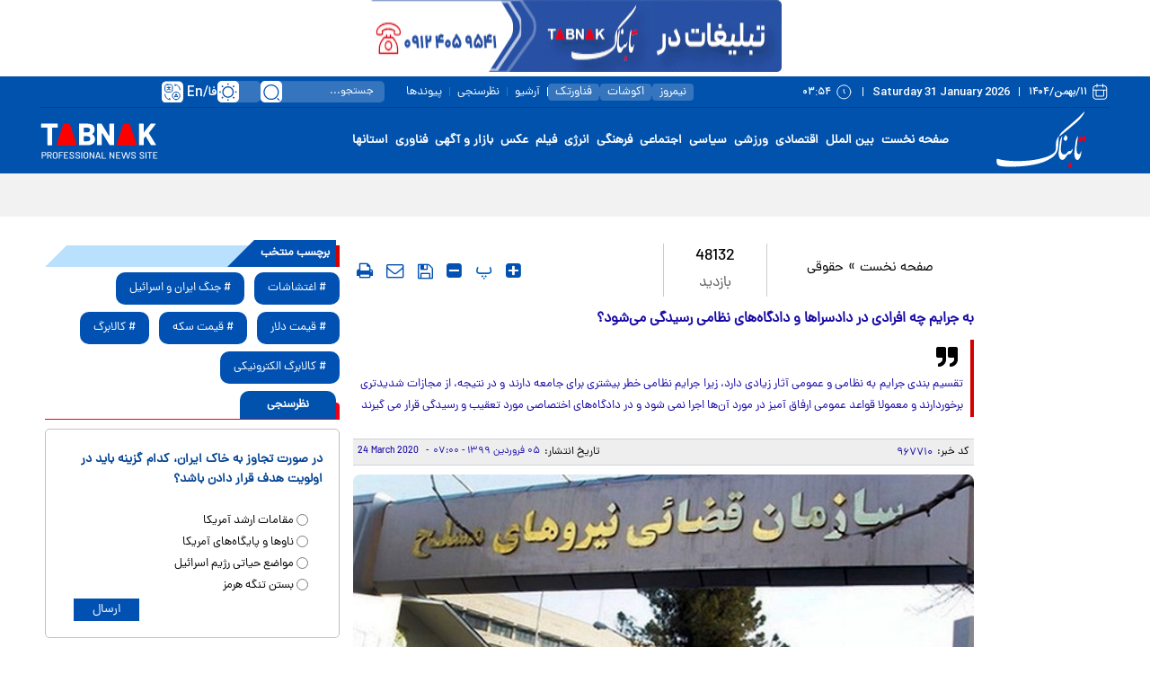

--- FILE ---
content_type: text/html; charset=utf-8
request_url: https://www.tabnak.ir/fa/news/967710/%D8%A8%D9%87-%D8%AC%D8%B1%D8%A7%DB%8C%D9%85-%DA%86%D9%87-%D8%A7%D9%81%D8%B1%D8%A7%D8%AF%DB%8C-%D8%AF%D8%B1-%D8%AF%D8%A7%D8%AF%D8%B3%D8%B1%D8%A7%E2%80%8C%D9%87%D8%A7-%D9%88-%D8%AF%D8%A7%D8%AF%DA%AF%D8%A7%D9%87%E2%80%8C%D9%87%D8%A7%DB%8C-%D9%86%D8%B8%D8%A7%D9%85%DB%8C-%D8%B1%D8%B3%DB%8C%D8%AF%DA%AF%DB%8C-%D9%85%DB%8C%E2%80%8C%D8%B4%D9%88%D8%AF
body_size: 55699
content:
<!DOCTYPE html> <html lang="fa-IR"> <head>               <link rel="preconnect" href="https://cdn.tabnak.ir">               	<link rel="preload" fetchpriority="high" href="https://cdn.tabnak.ir/files/fa/news/1399/1/4/1152257_830.jpg" as="image">  <meta property="og:description" content="تقسیم‏ بندی جرایم به نظامی و عمومی‏ آثار زیادی دارد، زیرا جرایم نظامی خطر بیشتری‏ برای جامعه دارند و در نتیجه، از مجازات‏ شدیدتری برخوردارند و معمولا قواعد عمومی ارفاق آمیز در مورد آن‌ها اجرا نمی‏ شود و در دادگاه‌های اختصاصی مورد تعقیب و رسیدگی‏ قرار می ‏گیرند"> <meta name="dc.description" content="تقسیم‏ بندی جرایم به نظامی و عمومی‏ آثار زیادی دارد، زیرا جرایم نظامی خطر بیشتری‏ برای جامعه دارند و در نتیجه، از مجازات‏ شدیدتری برخوردارند و معمولا قواعد عمومی ارفاق آمیز در مورد آن‌ها اجرا نمی‏ شود و در دادگاه‌های اختصاصی مورد تعقیب و رسیدگی‏ قرار می ‏گیرند"> <meta name="twitter:description" content="تقسیم‏ بندی جرایم به نظامی و عمومی‏ آثار زیادی دارد، زیرا جرایم نظامی خطر بیشتری‏ برای جامعه دارند و در نتیجه، از مجازات‏ شدیدتری برخوردارند و معمولا قواعد عمومی ارفاق آمیز در مورد آن‌ها اجرا نمی‏ شود و در دادگاه‌های اختصاصی مورد تعقیب و رسیدگی‏ قرار می ‏گیرند"> <!-- Google Plus --> <!-- Update your html tag to include the itemscope and itemtype attributes. --> <meta itemprop="name" content="به جرایم چه افرادی در دادسرا‌ها و دادگاه‌های نظامی رسیدگی می‌شود؟"> <meta itemprop="description" content="تقسیم‏ بندی جرایم به نظامی و عمومی‏ آثار زیادی دارد، زیرا جرایم نظامی خطر بیشتری‏ برای جامعه دارند و در نتیجه، از مجازات‏ شدیدتری برخوردارند و معمولا قواعد عمومی ارفاق آمیز در مورد آن‌ها اجرا نمی‏ شود و در دادگاه‌های اختصاصی مورد تعقیب و رسیدگی‏ قرار می ‏گیرند">  	<meta itemprop="image" content="https://cdn.tabnak.ir/files/fa/news/1399/1/4/1152257_830.jpg">  <!-- Open Graph General (Facebook & Pinterest) --> <meta property="og:locale" content="fa_IR"> <meta property="og:type" content="website"> <meta property="og:title" content="به جرایم چه افرادی در دادسرا‌ها و دادگاه‌های نظامی رسیدگی می‌شود؟"> <meta property="og:url" content="https://www.tabnak.ir/fa/news/967710/به-جرایم-چه-افرادی-در-دادسرا‌ها-و-دادگاه‌های-نظامی-رسیدگی-می‌شود"> <meta property="og:site_name" content="تابناک | TABNAK">  	<meta property="og:image" content="https://cdn.tabnak.ir/files/fa/news/1399/1/4/1152257_830.jpg">  <meta property="og:image:secure_url" content="https://cdn.tabnak.ir/files/fa/news/1399/1/4/1152257_830.jpg" /> <meta property="og:image:alt" content="به جرایم چه افرادی در دادسرا‌ها و دادگاه‌های نظامی رسیدگی می‌شود؟" /> <meta property="og:description" content="تقسیم‏ بندی جرایم به نظامی و عمومی‏ آثار زیادی دارد، زیرا جرایم نظامی خطر بیشتری‏ برای جامعه دارند و در نتیجه، از مجازات‏ شدیدتری برخوردارند و معمولا قواعد عمومی ارفاق آمیز در مورد آن‌ها اجرا نمی‏ شود و در دادگاه‌های اختصاصی مورد تعقیب و رسیدگی‏ قرار می ‏گیرند">   <!-- Twitter --> <meta name="twitter:card" content="summary_large_image"> <meta name="twitter:site" content="تابناک | TABNAK"> <meta name="twitter:title" content="به جرایم چه افرادی در دادسرا‌ها و دادگاه‌های نظامی رسیدگی می‌شود؟"> <meta name="twitter:creator" content="تابناک | TABNAK"> <meta name="twitter:description" content="تقسیم‏ بندی جرایم به نظامی و عمومی‏ آثار زیادی دارد، زیرا جرایم نظامی خطر بیشتری‏ برای جامعه دارند و در نتیجه، از مجازات‏ شدیدتری برخوردارند و معمولا قواعد عمومی ارفاق آمیز در مورد آن‌ها اجرا نمی‏ شود و در دادگاه‌های اختصاصی مورد تعقیب و رسیدگی‏ قرار می ‏گیرند"> <meta name="twitter:url" content="https://www.tabnak.ir/fa/news/967710/به-جرایم-چه-افرادی-در-دادسرا‌ها-و-دادگاه‌های-نظامی-رسیدگی-می‌شود"> <meta name="twitter:player" content="تابناک | TABNAK">  	<meta name="twitter:image" data-page-subject="true" content="https://cdn.tabnak.ir/files/fa/news/1399/1/4/1152257_830.jpg"> 	<meta name="twitter:image:src" content="https://cdn.tabnak.ir/files/fa/news/1399/1/4/1152257_830.jpg">  <meta content="560" data-page-subject="true" name="twitter:image:width"> <!-- Width of above image --> <meta content="315" data-page-subject="true" name="twitter:image:height"> <!-- Height of above image --> <!-- Dublin Core Metadata --> <meta name="dc.language" content="fa"> <meta name="dc.source" content="fa"> <meta name="dc.title" lang="fa" content="به جرایم چه افرادی در دادسرا‌ها و دادگاه‌های نظامی رسیدگی می‌شود؟"> <meta name="dc.subject" content="News"> <meta name="dc.type" scheme="DCMIType" content="Text,Image"> <meta name="dc.publisher" content="تابناک | TABNAK"> <meta name="dc.identifier" content="https://www.tabnak.ir/fa/news/967710/به-جرایم-چه-افرادی-در-دادسرا‌ها-و-دادگاه‌های-نظامی-رسیدگی-می‌شود"> <meta name="dc.creator" content="تابناک | TABNAK"> <meta name="dc.format" scheme="IMT" content="text/html"> <meta name="dc.coverage" content="World"> <!-- Open Graph Article (Facebook & Pinterest) --> <meta property="article:author" content="تابناک | TABNAK"> <meta property="article:section" content="صفحه نخست"> <meta property="article:cat_name" content=""> <meta property="article:tag" content="مجازات , قانون مجازات جرایم نیروهای مسلح , تابناک"> <meta property="article:published_time" content="2020-03-24T07:00:28+03:30">  <meta property="article:modified_time" content="2020-03-24T17:44:07+03:30">                       	<meta charset="UTF-8"> 	<meta http-equiv="X-UA-Compatible" content="IE=edge,chrome=1"> 	<meta name="viewport" content="width=device-width, initial-scale=1"> 	 		<meta name="robots" content="index, follow, max-snippet:-1, max-image-preview:large, max-video-preview:-1"> 	 	<meta name="yandex-verification" content="5f7bbcf5e8d8687e"/>  	 	<link rel="preconnect" href="https://www.googletagmanager.com/"> 	<link rel="preconnect" href="https://trustseal.e-rasaneh.ir/">  	<link rel="preload" as="font" href="https://cdn.tabnak.ir/client/themes/fa/main/fonts/dana-regular.woff2" crossorigin> 	<link rel="preload" as="font" href="https://cdn.tabnak.ir/client/themes/fa/main/fonts/fontawesome-webfont.woff2?v=4.5.0" crossorigin>  	 		<link rel="preload" href="https://cdn.tabnak.ir/client/themes/fa/main/js/news_96426.js" as="script"> 		<link rel="preload" href="https://cdn.tabnak.ir/client/themes/fa/main/css/news_96426.css" as="style"> 	  	 	  	 		 			<meta name="description" content="تقسیم‏ بندی جرایم به نظامی و عمومی‏ آثار زیادی دارد، زیرا جرایم نظامی خطر بیشتری‏ برای جامعه دارند و در نتیجه، از مجازات‏ شدیدتری برخوردارند و معمولا قواعد عمومی ارفاق آمیز در مورد آن‌ها اجرا نمی‏ شود و در دادگاه‌های اختصاصی مورد تعقیب و رسیدگی‏ قرار می ‏گیرند"> 			  	<meta name="keywords" content="مجازات،قانون مجازات جرایم نیروهای مسلح،تابناک">   		 	 	 <meta name="google-site-verification" content="OqODEIoAgz1DU1i0i3taTi_mjU2e8WAy_ci--8aiKkg" />  <meta name="msvalidate.01" content="02D7C599D0ABF5E683BA2D2FD8737BAA" /> 	<link rel="shortcut icon" href="/client/themes/fa/main/img/favicon.ico"> 	<link rel="alternate" type="application/rss+xml" title="RSS FEED" href="/fa/rss/allnews"> 	  	 	 		<link rel="preload" href="https://cdn.tabnak.ir/client/themes/fa/main/css/news_96426.css" as="style">
<link rel="stylesheet" type="text/css" href="https://cdn.tabnak.ir/client/themes/fa/main/css/news_96426.css"> 	   	 	 		<script src="https://cdn.tabnak.ir/client/themes/fa/main/js/news_96426.js"></script> 	  	 	 	  	<!--[if lt IE 9]> 	<script src="http://html5shiv.googlecode.com/svn/trunk/html5.js"></script> 	<script src="http://css3-mediaqueries-js.googlecode.com/svn/trunk/css3-mediaqueries.js"></script> 	<![endif]-->  	<!--IE display-->  	<!-- html5 shim and respond.js ie8 support of html5 elements and media queries --> 	<!-- warning: respond.js doesn't work if you view the page via file:// -->  	<!-- HTML5 shim and Respond.js for IE8 support of HTML5 elements and media queries --> 	<!-- WARNING: Respond.js doesn't work if you view the page via file:// --> 	<!--[if lt IE 9]> 	<script src="https://oss.maxcdn.com/html5shiv/3.7.2/html5shiv.min.js"></script> 	<script src="https://oss.maxcdn.com/respond/1.4.2/respond.min.js"></script> 	<![endif]-->  	    <script src="https://trustseal.e-rasaneh.ir/trustseal.js" defer></script>   	<!-- Google tag (gtag.js) --> 	<script async src="https://www.googletagmanager.com/gtag/js?id=G-K4RNZRMX0B"></script> 	<script>
		window.dataLayer = window.dataLayer || [];
		function gtag(){dataLayer.push(arguments);}
		gtag('js', new Date());

		gtag('config', 'G-K4RNZRMX0B');
	</script>     	<script type="text/javascript">(function(){var now = new Date();var head = document.getElementsByTagName("head")[0];var script = document.createElement("script");script.type = "text/javascript";script.async=true;script.setAttribute('TavoosToken','Bc8SykGn-4WZB-06DV-LCqR-40kAQQYOafKZ');script.id = 'tavoos_native_video_script';var script_address = 'https://cdn.tavoos.net/services/smoothie/loader.js';script.src = script_address + '?v=' + now.getFullYear().toString() + '0' + now.getMonth() + '0' + now.getDate() + '0' + now.getHours();head.appendChild(script);})();</script>                                                                               <script  type="application/ld+json">
{
    "@context": "https:\/\/schema.org",
    "@type": "NewsArticle",
    "headLine": "\u0628\u0647 \u062c\u0631\u0627\u06cc\u0645 \u0686\u0647 \u0627\u0641\u0631\u0627\u062f\u06cc \u062f\u0631 \u062f\u0627\u062f\u0633\u0631\u0627\u200c\u0647\u0627 \u0648 \u062f\u0627\u062f\u06af\u0627\u0647\u200c\u0647\u0627\u06cc \u0646\u0638\u0627\u0645\u06cc \u0631\u0633\u06cc\u062f\u06af\u06cc \u0645\u06cc\u200c\u0634\u0648\u062f\u061f",
    "articleBody": "\r\n\r\n\u067e\u0633 \u0627\u0632 \u067e\u06cc\u0631\u0648\u0632\u06cc \u0627\u0646\u0642\u0644\u0627\u0628 \u0627\u0633\u0644\u0627\u0645\u06cc \u0648 \u062a\u0623\u062e\u06cc\u0631 \u0686\u0646\u062f \u0633\u0627\u0644\u0647 \u062f\u0631 \u062a\u0634\u06a9\u06cc\u0644 \u0633\u0627\u0632\u0645\u0627\u0646 \u0642\u0636\u0627\u0626\u06cc \u0646\u06cc\u0631\u0648&zwnj;\u0647\u0627\u06cc \u0645\u0633\u0644\u062d\u060c \u0627\u06cc\u0646 \u0633\u0627\u0632\u0645\u0627\u0646 \u0627\u0648\u0627\u06cc\u0644 \u0633\u0627\u0644 \u06f1\u06f3\u06f6\u06f5 \u0628\u0627 \u0627\u062f\u063a\u0627\u0645 \u0633\u0627\u0632\u0645\u0627\u0646 \u0642\u0636\u0627\u0626\u06cc \u0627\u0631\u062a\u0634\u060c \u062f\u0627\u062f\u0633\u0631\u0627\u06cc \u0627\u0646\u0642\u0644\u0627\u0628 \u0627\u0631\u062a\u0634 \u0648 \u062f\u0627\u062f\u0633\u0631\u0627\u06cc \u0639\u0645\u0648\u0645\u06cc \u0648 \u0627\u0646\u0642\u0644\u0627\u0628 \u067e\u0627\u0633\u062f\u0627\u0631\u0627\u0646 \u062a\u0634\u06a9\u06cc\u0644 \u0634\u062f \u0648 \u062a\u0627 \u062a\u0627\u0631\u06cc\u062e \u062a\u0635\u0648\u06cc\u0628 \u0642\u0627\u0646\u0648\u0646 \u0645\u062c\u0627\u0632\u0627\u062a \u062c\u0631\u0627\u0626\u0645 \u0646\u06cc\u0631\u0648&zwnj;\u0647\u0627\u06cc \u0645\u0633\u0644\u062d \u062c\u0645\u0647\u0648\u0631\u06cc \u0627\u0633\u0644\u0627\u0645\u06cc \u0627\u06cc\u0631\u0627\u0646 \u0628\u0647 \u0642\u0627\u0646\u0648\u0646 \u06a9\u06cc\u0641\u0631 \u0627\u0631\u062a\u0634 \u0627\u0633\u062a\u0646\u0627\u062f \u06a9\u0631\u062f\u0647 \u0627\u0632 \u0645\u0648\u0627\u062f \u0622\u0646 \u062c\u0647\u062a \u062a\u0639\u06cc\u06cc\u0646 \u0645\u062c\u0627\u0632\u0627\u062a \u0627\u0644\u0647\u0627\u0645 \u0645\u06cc&zwnj;\u06af\u0631\u0641\u062a\u0646\u062f \u062a\u0627 \u0627\u06cc\u0646\u06a9\u0647 \u0642\u0627\u0646\u0648\u0646 \u0645\u0630\u06a9\u0648\u0631 \u0628\u0647 \u062a\u0635\u0648\u06cc\u0628 \u0631\u0633\u06cc\u062f \u0648 \u062f\u0631 \u0637\u0648\u0644 \u0645\u062f\u062a \u0635\u0644\u0627\u062d\u06cc\u062a&zwnj;\u0647\u0627\u06cc\u06cc \u0628\u0647 \u062d\u0648\u0632\u0647 \u0631\u0633\u06cc\u062f\u06af\u06cc \u0627\u06cc\u0646 \u0633\u0627\u0632\u0645\u0627\u0646 \u0627\u0636\u0627\u0641\u0647 \u0634\u062f.\r\n&nbsp;\r\n\r\n\u0628\u0647 \u06af\u0632\u0627\u0631\u0634 &laquo;\u062a\u0627\u0628\u0646\u0627\u06a9&raquo;\u061b \u062a\u0642\u0633\u06cc\u0645&rlm; \u0628\u0646\u062f\u06cc \u062c\u0631\u0627\u06cc\u0645 \u0628\u0647 \u0646\u0638\u0627\u0645\u06cc \u0648 \u0639\u0645\u0648\u0645\u06cc&rlm; \u0622\u062b\u0627\u0631 \u0632\u06cc\u0627\u062f\u06cc \u062f\u0627\u0631\u062f\u060c \u0632\u06cc\u0631\u0627 \u062c\u0631\u0627\u06cc\u0645 \u0646\u0638\u0627\u0645\u06cc \u062e\u0637\u0631 \u0628\u06cc\u0634\u062a\u0631\u06cc&rlm; \u0628\u0631\u0627\u06cc \u062c\u0627\u0645\u0639\u0647 \u062f\u0627\u0631\u0646\u062f \u0648 \u062f\u0631 \u0646\u062a\u06cc\u062c\u0647\u060c \u0627\u0632 \u0645\u062c\u0627\u0632\u0627\u062a&rlm; \u0634\u062f\u06cc\u062f\u062a\u0631\u06cc \u0628\u0631\u062e\u0648\u0631\u062f\u0627\u0631\u0646\u062f \u0648 \u0645\u0639\u0645\u0648\u0644\u0627 \u0642\u0648\u0627\u0639\u062f \u0639\u0645\u0648\u0645\u06cc \u0627\u0631\u0641\u0627\u0642 \u0622\u0645\u06cc\u0632 \u062f\u0631 \u0645\u0648\u0631\u062f \u0622\u0646&zwnj;\u0647\u0627 \u0627\u062c\u0631\u0627 \u0646\u0645\u06cc&rlm; \u0634\u0648\u062f\u060c \u062f\u0631 \u062f\u0627\u062f\u06af\u0627\u0647&zwnj;\u0647\u0627\u06cc \u0627\u062e\u062a\u0635\u0627\u0635\u06cc \u0645\u0648\u0631\u062f \u062a\u0639\u0642\u06cc\u0628 \u0648 \u0631\u0633\u06cc\u062f\u06af\u06cc&rlm; \u0642\u0631\u0627\u0631 \u0645\u06cc &rlm;\u06af\u06cc\u0631\u0646\u062f\u060c \u062f\u0627\u062f\u0633\u0631\u0627&zwnj;\u0647\u0627 \u0648 \u062f\u0627\u062f\u06af\u0627\u0647&zwnj;\u0647\u0627 \u0628\u0627 \u0634\u062f\u062a \u0648 \u0633\u0631\u0639\u062a \u0628\u06cc\u0634\u062a\u0631\u06cc \u0628\u0647 \u0622\u0646 \u0631\u0633\u06cc\u062f\u06af\u06cc \u0645\u06cc&rlm; \u06a9\u0646\u0646\u062f\u061b \u0632\u06cc\u0631\u0627 \u0646\u0638\u0627\u0645 \u0648 \u0646\u0638\u0627\u0645\u06cc \u0647\u0645\u0627\u0646 \u06af\u0648\u0646\u0647 \u06a9\u0647 \u0627\u0632 \u0646\u0627\u0645\u0634 \u067e\u06cc\u062f\u0627\u0633\u062a \u0628\u0627\u06cc\u062f \u0628\u0647 \u0633\u0631\u0639\u062a \u0648 \u0634\u062f\u062a \u0622\u0645\u0648\u0632\u0634 \u0631\u0627 \u0627\u0646\u062c\u0627\u0645 \u062f\u0647\u062f\u060c \u0645\u062c\u0631\u0645\u0627\u0646&rlm; \u0646\u0638\u0627\u0645\u06cc \u0686\u0646\u0627\u0646\u0686\u0647 \u0628\u0647 \u06a9\u0634\u0648\u0631 \u062f\u06cc\u06af\u0631\u06cc \u067e\u0646\u0627\u0647\u0646\u062f\u0647 \u0634\u0648\u0646\u062f\u060c \u0642\u0627\u0628\u0644 \u0627\u0633\u062a\u0631\u062f\u0627\u062f \u0646\u06cc\u0633\u062a \u0648&hellip;\u0628\u0627 \u062a\u0648\u062c\u0647 \u0628\u0647 \u0622\u062b\u0627\u0631 \u0645\u0632\u0628\u0648\u0631\u060c \u062a\u0641\u06a9\u06cc\u06a9 \u062c\u0631\u0627\u06cc\u0645 \u0646\u0638\u0627\u0645\u06cc \u0648 \u063a\u06cc\u0631\u0646\u0638\u0627\u0645\u06cc \u0628\u0633\u06cc\u0627\u0631 \u0636\u0631\u0648\u0631\u06cc&rlm; \u0627\u0633\u062a.\r\n\u0628\u0647 \u0645\u0648\u062c\u0628 \u0645\u0627\u062f\u0647 \u06cc\u06a9 \u0642\u0627\u0646\u0648\u0646 \u0645\u062c\u0627\u0632\u0627\u062a \u062c\u0631\u0627\u06cc\u0645 \u0646\u06cc\u0631\u0648&zwnj;\u0647\u0627\u06cc \u0645\u0633\u0644\u062d \u0645\u0635\u0648\u0628 \u06f1\u06f3\u06f8\u06f2\u060c \u0642\u0627\u0646\u0648\u0646 \u062a\u0639\u06cc\u06cc\u0646 \u062d\u062f\u0648\u062f \u0635\u0644\u0627\u062d\u06cc\u062a \u062f\u0627\u062f\u0633\u0631\u0627&zwnj;\u0647\u0627 \u0648 \u062f\u0627\u062f\u06af\u0627\u0647&zwnj;\u0647\u0627\u06cc \u0646\u0638\u0627\u0645\u06cc \u0648 \u0645\u062c\u0648\u0632&zwnj;\u0647\u0627\u06cc \u062d\u0636\u0631\u062a \u0627\u0645\u0627\u0645 \u062e\u0645\u06cc\u0646\u06cc (\u0631\u0647) \u0648 \u0645\u0642\u0627\u0645 \u0645\u0639\u0638\u0645 \u0631\u0647\u0628\u0631\u06cc\u060c \u0627\u0634\u062e\u0627\u0635\u06cc \u06a9\u0647 \u0628\u0647 \u062c\u0631\u0627\u06cc\u0645 \u062e\u0627\u0635 \u0622\u0646\u0627\u0646 \u062f\u0631 \u062f\u0627\u062f\u0633\u0631\u0627&zwnj;\u0647\u0627 \u0648 \u062f\u0627\u062f\u06af\u0627\u0647&zwnj;\u0647\u0627\u06cc \u0646\u0638\u0627\u0645\u06cc \u0631\u0633\u06cc\u062f\u06af\u06cc \u0645\u06cc&zwnj;\u0634\u0648\u062f\u060c \u0639\u0628\u0627\u0631\u062a\u0646\u062f \u0627\u0632:\r\n\u06f1- \u06a9\u0627\u0631\u06a9\u0646\u0627\u0646 \u0633\u062a\u0627\u062f \u06a9\u0644 \u0646\u06cc\u0631\u0648&zwnj;\u0647\u0627\u06cc \u0645\u0633\u0644\u062d \u062c\u0645\u0647\u0648\u0631\u06cc \u0627\u0633\u0644\u0627\u0645\u06cc \u0627\u06cc\u0631\u0627\u0646 \u0648 \u0633\u0627\u0632\u0645\u0627\u0646&zwnj;\u0647\u0627\u06cc \u0648\u0627\u0628\u0633\u062a\u0647. \u06a9\u0644\u06cc\u0647 \u067e\u0631\u0633\u0646\u0644\u06cc \u06a9\u0647 \u062f\u0631 \u0633\u062a\u0627\u062f \u06a9\u0644 \u0646\u06cc\u0631\u0648&zwnj;\u0647\u0627\u06cc \u0645\u0633\u0644\u062d \u0627\u0646\u062c\u0627\u0645 \u0648\u0638\u06cc\u0641\u0647 \u0645\u06cc&zwnj;\u0646\u0645\u0627\u06cc\u0646\u062f \u0628\u0647 \u0645\u0648\u062c\u0628 \u0642\u0627\u0646\u0648\u0646\u060c \u0646\u0638\u0627\u0645\u06cc \u0645\u062d\u0633\u0648\u0628 \u0645\u06cc&zwnj;\u0634\u0648\u0646\u062f. \u0633\u062a\u0627\u062f \u06a9\u0644 \u0627\u0631\u06af\u0627\u0646\u06cc \u0645\u0633\u062a\u0642\u0644 \u0627\u0632 \u0633\u0627\u06cc\u0631 \u0646\u06cc\u0631\u0648&zwnj;\u0647\u0627\u06cc \u0645\u0633\u0644\u062d \u0648 \u062f\u0627\u0631\u0627\u06cc \u0634\u062e\u0635\u06cc\u062a \u062d\u0642\u0648\u0642\u06cc \u0645\u0633\u062a\u0642\u0644 \u0627\u0633\u062a. \u06f2- \u06a9\u0627\u0631\u06a9\u0646\u0627\u0646 \u0627\u0631\u062a\u0634 \u062c\u0645\u0647\u0648\u0631\u06cc \u0627\u0633\u0644\u0627\u0645\u06cc \u0627\u06cc\u0631\u0627\u0646 \u0648 \u0633\u0627\u0632\u0645\u0627\u0646&zwnj;\u0647\u0627\u06cc \u0648\u0627\u0628\u0633\u062a\u0647. \u06a9\u0627\u0631\u06a9\u0646\u0627\u0646 \u0627\u0631\u062a\u0634 \u062c\u0645\u0647\u0648\u0631\u06cc \u0627\u0633\u0644\u0627\u0645\u06cc \u0627\u06cc\u0631\u0627\u0646 \u0648 \u0633\u0627\u0632\u0645\u0627\u0646&zwnj;\u0647\u0627\u06cc \u0648\u0627\u0628\u0633\u062a\u0647 \u0628\u0647 \u0645\u062c\u0645\u0648\u0639\u0647 \u067e\u0631\u0633\u0646\u0644 \u0641\u0631\u0645\u0627\u0646\u062f\u0647\u06cc \u06a9\u0644\u060c \u0633\u062a\u0627\u062f\u060c \u0646\u06cc\u0631\u0648\u06cc \u0632\u0645\u06cc\u0646\u06cc\u060c \u0646\u06cc\u0631\u0648\u06cc \u0647\u0648\u0627\u06cc\u06cc\u060c \u0646\u06cc\u0631\u0648\u06cc \u062f\u0631\u06cc\u0627\u06cc\u06cc \u0648 \u0633\u0627\u0632\u0645\u0627\u0646&zwnj;\u0647\u0627\u06cc \u0648\u0627\u0628\u0633\u062a\u0647 \u0627\u0637\u0644\u0627\u0642 \u0645\u06cc&zwnj;\u0634\u0648\u062f. \u06a9\u0627\u062f\u0631 \u062b\u0627\u0628\u062a \u0627\u0631\u062a\u0634 \u0628\u0647 \u067e\u0631\u0633\u0646\u0644\u06cc \u06af\u0641\u062a\u0647 \u0645\u06cc \u0634\u0648\u062f \u06a9\u0647 \u0628\u0631\u0627\u06cc \u0627\u0646\u062c\u0627\u0645 \u062e\u062f\u0645\u062a \u0645\u0633\u062a\u0645\u0631 \u062f\u0631 \u0627\u0631\u062a\u0634 \u0627\u0633\u062a\u062e\u062f\u0627\u0645 \u0645\u06cc&zwnj;\u0634\u0648\u0646\u062f \u0648 \u0628\u0647 \u0633\u0647 \u062f\u0633\u062a\u0647 \u062a\u0642\u0633\u06cc\u0645 \u0645\u06cc&zwnj;\u06af\u0631\u062f\u0646\u062f\u061b \u0627\u0644\u0641) \u0646\u0638\u0627\u0645\u06cc\u0627\u0646: \u06a9\u0627\u0631\u06a9\u0646\u0627\u0646\u06cc \u0627\u0646\u062f \u06a9\u0647 \u067e\u0633 \u0627\u0632 \u0637\u06cc \u0622\u0645\u0648\u0632\u0634 \u0644\u0627\u0632\u0645 \u0628\u0647 \u06cc\u06a9\u06cc \u0627\u0632 \u062f\u0631\u062c\u0627\u062a \u067e\u06cc\u0634 \u0628\u06cc\u0646\u06cc \u0634\u062f\u0647 \u062f\u0631 \u0627\u06cc\u0646 \u0642\u0627\u0646\u0648\u0646 \u0646\u0627\u0626\u0644 \u0645\u06cc&zwnj;\u0634\u0648\u0646\u062f \u0648 \u0627\u0632 \u0644\u0628\u0627\u0633 \u0648 \u0639\u0644\u0627\u0626\u0645 \u062e\u0627\u0635 \u0646\u0638\u0627\u0645\u06cc \u0627\u0633\u062a\u0641\u0627\u062f\u0647 \u0645\u06cc&zwnj;\u0646\u0645\u0627\u06cc\u0646\u062f. \u0628) \u06a9\u0627\u0631\u0645\u0646\u062f\u0627\u0646: \u067e\u0631\u0633\u0646\u0644\u06cc \u0647\u0633\u062a\u0646\u062f \u06a9\u0647 \u0628\u0631\u0627\u0633\u0627\u0633 \u0645\u062f\u0627\u0631\u062c \u062a\u062d\u0635\u06cc\u0644\u06cc \u06cc\u0627 \u0645\u0647\u0627\u0631\u062a \u062a\u062c\u0631\u0628\u06cc \u0648 \u062a\u062e\u0635\u0635 \u0627\u0633\u062a\u062e\u062f\u0627\u0645 \u0634\u062f\u0647 \u0648 \u0628\u062f\u0648\u0646 \u0627\u0633\u062a\u0641\u0627\u062f\u0647 \u0627\u0632 \u062f\u0631\u062c\u0627\u062a\u060c \u0639\u0644\u0627\u0626\u0645 \u0648 \u0644\u0628\u0627\u0633 \u0646\u0638\u0627\u0645\u06cc \u0628\u0647 \u06cc\u06a9\u06cc \u0627\u0632 \u0631\u062a\u0628\u0647&zwnj;\u0647\u0627\u06cc \u067e\u06cc\u0634 \u0628\u06cc\u0646\u06cc \u0634\u062f\u0647 \u062f\u0631 \u0642\u0627\u0646\u0648\u0646 \u0646\u0627\u0626\u0644 \u0645\u06cc&zwnj;\u0634\u0648\u0646\u062f. \u062c) \u0645\u062d\u0635\u0644\u0627\u0646: \u06a9\u0627\u0631\u06a9\u0646\u0627\u0646\u06cc \u0647\u0633\u062a\u0646\u062f \u06a9\u0647 \u0628\u0647 \u0645\u0646\u0638\u0648\u0631 \u062e\u062f\u0645\u062a \u062f\u0631 \u06a9\u0627\u062f\u0631 \u062b\u0627\u0628\u062a\u060c \u0627\u0633\u062a\u062e\u062f\u0627\u0645 \u0648 \u0642\u0628\u0644 \u0627\u0632 \u0627\u0646\u062a\u0635\u0627\u0628 \u062f\u0631 \u06cc\u06a9\u06cc \u0627\u0632 \u0645\u0634\u0627\u063a\u0644 \u0645\u0646\u062f\u0631\u062c \u062f\u0631 \u0627\u06cc\u0646 \u0642\u0627\u0646\u0648\u0646 \u062f\u0631 \u06cc\u06a9\u06cc \u0627\u0632 \u0645\u0624\u0633\u0633\u0627\u062a \u0622\u0645\u0648\u0632\u0634\u06cc \u0627\u0631\u062a\u0634 \u06cc\u0627 \u0648\u0632\u0627\u0631\u062a \u062f\u0641\u0627\u0639 \u0648 \u0633\u0627\u0632\u0645\u0627\u0646&zwnj;\u0647\u0627\u06cc \u0648\u0627\u0628\u0633\u062a\u0647 \u06cc\u0627 \u0628\u0647 \u0647\u0632\u06cc\u0646\u0647 \u0622\u0646&zwnj;\u0647\u0627 \u0645\u0634\u063a\u0648\u0644 \u062a\u062d\u0635\u06cc\u0644 \u0647\u0633\u062a\u0646\u062f. \u0645\u0646\u0638\u0648\u0631 \u0627\u0632 \u0633\u0627\u0632\u0645\u0627\u0646&zwnj;\u0647\u0627\u06cc \u0648\u0627\u0628\u0633\u062a\u0647 \u0628\u0647 \u0627\u0631\u062a\u0634\u060c \u0633\u0627\u0632\u0645\u0627\u0646&zwnj;\u0647\u0627\u06cc \u0639\u0642\u06cc\u062f\u062a\u06cc \u0633\u06cc\u0627\u0633\u06cc \u0648 \u062d\u0641\u0627\u0638\u062a \u0627\u0637\u0644\u0627\u0639\u0627\u062a \u0647\u0633\u062a\u0646\u062f. \u06f3- \u06a9\u0627\u0631\u06a9\u0646\u0627\u0646 \u0633\u067e\u0627\u0647 \u067e\u0627\u0633\u062f\u0627\u0631\u0627\u0646 \u0627\u0646\u0642\u0644\u0627\u0628 \u0627\u0633\u0644\u0627\u0645\u06cc \u0648 \u0633\u0627\u0632\u0645\u0627\u0646&zwnj;\u0647\u0627\u06cc \u0648\u0627\u0628\u0633\u062a\u0647\u061b &ndash; \u06a9\u0627\u0631\u06a9\u0646\u0627\u0646 \u0633\u067e\u0627\u0647 \u067e\u0627\u0633\u062f\u0627\u0631\u0627\u0646 \u0627\u0646\u0642\u0644\u0627\u0628 \u0627\u0633\u0644\u0627\u0645\u06cc \u0648 \u0633\u0627\u0632\u0645\u0627\u0646&zwnj;\u0647\u0627\u06cc \u0648\u0627\u0628\u0633\u062a\u0647\u060c \u0628\u0647 \u0645\u062c\u0645\u0648\u0639\u0647 \u06a9\u0627\u0631\u06a9\u0646\u0627\u0646 \u0641\u0631\u0645\u0627\u0646\u062f\u0647\u06cc \u06a9\u0644\u060c \u0633\u062a\u0627\u062f\u060c \u0646\u06cc\u0631\u0648\u06cc \u0632\u0645\u06cc\u0646\u06cc\u060c \u0646\u06cc\u0631\u0648\u06cc \u0647\u0648\u0627\u0641\u0636\u0627\u060c \u0646\u06cc\u0631\u0648\u06cc \u062f\u0631\u06cc\u0627\u06cc\u06cc\u060c \u0646\u06cc\u0631\u0648\u06cc \u0642\u062f\u0633 \u0648 \u0633\u0627\u0632\u0645\u0627\u0646&zwnj;\u0647\u0627\u06cc \u0648\u0627\u0628\u0633\u062a\u0647 \u0627\u0632 \u062c\u0645\u0644\u0647 \u0628\u0633\u06cc\u062c \u0645\u0633\u062a\u0636\u0639\u0641\u06cc\u0646 \u0627\u0637\u0644\u0627\u0642 \u0645\u06cc&zwnj;\u0634\u0648\u062f. -\u06a9\u0627\u062f\u0631 \u062b\u0627\u0628\u062a \u0633\u067e\u0627\u0647 \u067e\u0627\u0633\u062f\u0627\u0631\u0627\u0646 \u0627\u0646\u0642\u0644\u0627\u0628 \u0627\u0633\u0644\u0627\u0645\u06cc \u0628\u0647 \u067e\u0631\u0633\u0646\u0644\u06cc \u0627\u0637\u0644\u0627\u0642 \u0645\u06cc&zwnj;\u0634\u0648\u062f \u06a9\u0647 \u0628\u0631\u0627\u06cc \u0627\u0646\u062c\u0627\u0645 \u062e\u062f\u0645\u062a \u0645\u0633\u062a\u0645\u0631 \u062f\u0631 \u0633\u067e\u0627\u0647 \u0627\u0633\u062a\u062e\u062f\u0627\u0645 \u0645\u06cc&zwnj;\u0634\u0648\u0646\u062f \u0648 \u0639\u0628\u0627\u0631\u062a\u0646\u062f \u0627\u0632: \u0627\u0644\u0641) \u067e\u0627\u0633\u062f\u0627\u0631\u0627\u0646 \u0631\u0633\u0645\u06cc (\u0646\u0638\u0627\u0645\u06cc\u0627\u0646): \u067e\u0627\u0633\u062f\u0627\u0631\u0627\u0646 \u0631\u0633\u0645\u06cc \u067e\u0631\u0633\u0646\u0644\u06cc \u0647\u0633\u062a\u0646\u062f \u06a9\u0647 \u0628\u0647 \u0627\u0633\u062a\u062e\u062f\u0627\u0645 \u0633\u067e\u0627\u0647 \u062f\u0631 \u0622\u0645\u062f\u0647 \u0648 \u067e\u0633 \u0627\u0632 \u0637\u06cc \u062f\u0648\u0631\u0647&zwnj;\u0647\u0627\u06cc \u0622\u0645\u0648\u0632\u0634\u06cc \u0644\u0627\u0632\u0645 \u0628\u0647 \u06cc\u06a9\u06cc \u0627\u0632 \u062f\u0631\u062c\u0627\u062a \u067e\u06cc\u0634 \u0628\u06cc\u0646\u06cc \u0634\u062f\u0647 \u062f\u0631 \u0627\u06cc\u0646 \u0642\u0627\u0646\u0648\u0646 \u0646\u0627\u0626\u0644 \u0648\u0627\u0632 \u0644\u0628\u0627\u0633 \u0648 \u0639\u0644\u0627\u0626\u0645 \u0646\u0638\u0627\u0645\u06cc \u0627\u0633\u062a\u0641\u0627\u062f\u0647 \u0645\u06cc&zwnj;\u0646\u0645\u0627\u06cc\u0646\u062f. \u0628) \u06a9\u0627\u0631\u0645\u0646\u062f\u0627\u0646: \u067e\u0631\u0633\u0646\u0644\u06cc \u0647\u0633\u062a\u0646\u062f \u06a9\u0647 \u0628\u0631\u0627\u0633\u0627\u0633 \u0645\u062f\u0627\u0631\u062c \u062a\u062d\u0635\u06cc\u0644\u06cc \u06cc\u0627 \u0645\u0647\u0627\u0631\u062a \u062a\u062c\u0631\u0628\u06cc \u0648 \u062a\u062e\u0635\u0635 \u0627\u0633\u062a\u062e\u062f\u0627\u0645 \u0634\u062f\u0647 \u0648 \u0628\u062f\u0648\u0646 \u0627\u0633\u062a\u0641\u0627\u062f\u0647 \u0627\u0632 \u062f\u0631\u062c\u0627\u062a\u060c \u0639\u0644\u0627\u0626\u0645 \u0648 \u0644\u0628\u0627\u0633 \u0646\u0638\u0627\u0645\u06cc \u0628\u0647 \u06cc\u06a9\u06cc \u0627\u0632 \u0631\u062a\u0628\u0647&zwnj;\u0647\u0627\u06cc \u067e\u06cc\u0634 \u0628\u06cc\u0646\u06cc \u0634\u062f\u0647 \u062f\u0631 \u0642\u0627\u0646\u0648\u0646 \u0646\u0627\u0626\u0644 \u0645\u06cc&zwnj;\u0634\u0648\u0646\u062f. \u062c) \u0645\u062d\u0635\u0644\u0627\u0646: \u06a9\u0627\u0631\u06a9\u0646\u0627\u0646\u06cc \u0647\u0633\u062a\u0646\u062f \u06a9\u0647 \u0628\u0647 \u0645\u0646\u0638\u0648\u0631 \u062e\u062f\u0645\u062a \u062f\u0631 \u06a9\u0627\u062f\u0631 \u062b\u0627\u0628\u062a \u0627\u0633\u062a\u062e\u062f\u0627\u0645 \u0648 \u0642\u0628\u0644 \u0627\u0632 \u0627\u0646\u062a\u0635\u0627\u0628 \u062f\u0631 \u06cc\u06a9\u06cc \u0627\u0632 \u0645\u0634\u0627\u063a\u0644 \u0645\u0646\u062f\u0631\u062c \u062f\u0631 \u0627\u06cc\u0646 \u0642\u0627\u0646\u0648\u0646 \u062f\u0631 \u06cc\u06a9\u06cc \u0627\u0632 \u0645\u0624\u0633\u0633\u0627\u062a \u0622\u0645\u0648\u0632\u0634\u06cc \u0633\u067e\u0627\u0647 \u06cc\u0627 \u0633\u0627\u0632\u0645\u0627\u0646&zwnj;\u0647\u0627\u06cc \u0648\u0627\u0628\u0633\u062a\u0647 \u06cc\u0627 \u0628\u0647 \u0647\u0632\u06cc\u0646\u0647 \u0622\u0646&zwnj;\u0647\u0627 \u0645\u0634\u063a\u0648\u0644 \u062a\u062d\u0635\u06cc\u0644 \u0645\u06cc&zwnj;\u0628\u0627\u0634\u0646\u062f.\u062f) \u0628\u0633\u06cc\u062c: \u062f\u0631 \u062a\u0639\u0631\u06cc\u0641 \u0628\u0633\u06cc\u062c\u06cc \u0622\u0645\u062f\u0647 \u0627\u0633\u062a: &laquo;\u067e\u0631\u0633\u0646\u0644 \u0628\u0633\u06cc\u062c\u06cc \u0628\u0647 \u0627\u0641\u0631\u0627\u062f\u06cc \u0627\u0637\u0644\u0627\u0642 \u0645\u06cc&zwnj;\u0634\u0648\u062f \u06a9\u0647 \u062c\u0647\u062a \u062a\u062d\u0642\u0642 \u0627\u0631\u062a\u0634 \u0628\u06cc\u0633\u062a \u0645\u06cc\u0644\u06cc\u0648\u0646\u06cc \u062a\u062d\u062a \u067e\u0648\u0634\u0634 \u0633\u067e\u0627\u0647 \u062f\u0631 \u0645\u06cc&zwnj;\u0622\u06cc\u0646\u062f.&raquo;  - \u0628\u0647 \u0645\u0648\u062c\u0628 \u0645\u0627\u062f\u0647 \u06f3\u06f5 \u0642\u0627\u0646\u0648\u0646 \u0627\u0633\u0627\u0633\u0646\u0627\u0645\u0647 \u0633\u067e\u0627\u0647: &laquo;\u0647\u062f\u0641 \u0627\u0632 \u062a\u0634\u06a9\u06cc\u0644 \u0628\u0633\u06cc\u062c \u0645\u0633\u062a\u0636\u0639\u0641\u06cc\u0646 \u0627\u06cc\u062c\u0627\u062f \u062a\u0648\u0627\u0646\u0627\u06cc\u06cc&zwnj;\u0647\u0627\u06cc \u0644\u0627\u0632\u0645 \u062f\u0631 \u06a9\u0644\u06cc\u0647 \u0627\u0641\u0631\u0627\u062f \u0645\u0639\u062a\u0642\u062f \u0628\u0647 \u0642\u0627\u0646\u0648\u0646 \u0627\u0633\u0627\u0633\u06cc \u0648 \u0627\u0647\u062f\u0627\u0641 \u0627\u0646\u0642\u0644\u0627\u0628 \u0627\u0633\u0644\u0627\u0645\u06cc \u0628\u0647 \u0645\u0646\u0638\u0648\u0631 \u062f\u0641\u0627\u0639 \u0627\u0632 \u06a9\u0634\u0648\u0631\u060c \u0646\u0638\u0627\u0645 \u062c\u0645\u0647\u0648\u0631\u06cc \u0627\u0633\u0644\u0627\u0645\u06cc \u0647\u0645 \u0686\u0646\u06cc\u0646 \u06a9\u0645\u06a9 \u0628\u0647 \u0645\u0631\u062f\u0645 \u0647\u0646\u06af\u0627\u0645 \u0628\u0631\u0648\u0632 \u0628\u0644\u0627 \u0648 \u062d\u0648\u0627\u062f\u062b \u063a\u06cc\u0631\u0645\u062a\u0631\u0642\u0628\u0647 \u0628\u0627 \u0647\u0645\u0627\u0647\u0646\u06af\u06cc \u0645\u0631\u0627\u062c\u0639 \u0630\u06cc \u0631\u0628\u0637 \u0645\u06cc&zwnj;\u0628\u0627\u0634\u062f.&raquo; - \u0628\u0647 \u0645\u0648\u062c\u0628 \u0628\u0646\u062f (\u06f3) \u0645\u0627\u062f\u0647 (\u06f1\u06f5) \u0642\u0627\u0646\u0648\u0646 \u0622\u06cc\u06cc\u0646 \u062f\u0627\u062f\u0631\u0633\u06cc \u062f\u0627\u062f\u06af\u0627\u0647&zwnj;\u0647\u0627\u06cc \u0639\u0645\u0648\u0645\u06cc \u0648\u0627\u0646\u0642\u0644\u0627\u0628 \u0645\u0623\u0645\u0648\u0631\u06cc\u0646 \u0646\u06cc\u0631\u0648\u06cc \u0645\u0642\u0627\u0648\u0645\u062a \u0628\u0633\u06cc\u062c \u06a9\u0647 \u0628\u0647 \u0645\u0648\u062c\u0628 \u0642\u0648\u0627\u0646\u06cc\u0646 \u062e\u0627\u0635 \u0648 \u062f\u0631 \u0645\u062d\u062f\u0648\u062f\u0647 \u0648\u0638\u0627\u06cc\u0641 \u0645\u062d\u0648\u0644\u0647 \u0636\u0627\u0628\u0637 \u062f\u0627\u062f\u06af\u0633\u062a\u0631\u06cc \u0645\u062d\u0633\u0648\u0628 \u0645\u06cc&zwnj;\u0634\u0648\u0646\u062f\u060c \u062c\u0632\u0648 \u0636\u0627\u0628\u0637\u06cc\u0646 \u062e\u0627\u0635 \u062f\u0627\u062f\u06af\u0633\u062a\u0631\u06cc \u0645\u062d\u0633\u0648\u0628 \u0645\u06cc&zwnj;\u0634\u0648\u0646\u062f. - \u0627\u0639\u0636\u0627\u06cc \u0628\u0633\u06cc\u062c \u0639\u0628\u0627\u0631\u062a\u0646\u062f \u0627\u0632\u061b \u0627\u0644\u0641) \u0628\u0633\u06cc\u062c\u06cc \u0639\u0627\u062f\u06cc: \u0639\u0645\u0648\u0645 \u0642\u0634\u0631\u0647\u0627\u06cc \u0645\u0639\u062a\u0642\u062f \u0628\u0647 \u0642\u0627\u0646\u0648\u0646 \u0627\u0633\u0627\u0633\u06cc \u062c\u0645\u0647\u0648\u0631\u06cc \u0627\u0633\u0644\u0627\u0645\u06cc \u0627\u06cc\u0631\u0627\u0646 \u0648 \u0627\u0647\u062f\u0627\u0641 \u0627\u0646\u0642\u0644\u0627\u0628 \u0627\u0633\u0644\u0627\u0645\u06cc \u0647\u0633\u062a\u0646\u062f \u06a9\u0647 \u067e\u0633 \u0627\u0632 \u06af\u0630\u0631\u0627\u0646\u062f\u0646 \u062f\u0648\u0631\u0647 \u0622\u0645\u0648\u0632\u0634 \u0639\u0645\u0648\u0645\u06cc \u0628\u0647 \u062e\u062f\u0645\u062a \u0627\u0631\u062a\u0634 \u0628\u06cc\u0633\u062a \u0645\u06cc\u0644\u06cc\u0648\u0646\u06cc \u062f\u0631 \u0622\u0645\u062f\u0647 \u0648 \u0633\u0627\u0632\u0645\u0627\u0646\u062f\u0647\u06cc \u0645\u06cc&zwnj;\u0634\u0648\u0646\u062f. \u0628) \u0628\u0633\u06cc\u062c\u06cc \u0641\u0639\u0627\u0644: \u0622\u0646 \u062f\u0633\u062a\u0647 \u0627\u0632 \u0628\u0633\u06cc\u062c\u06cc\u0627\u0646 \u0639\u0627\u062f\u06cc \u06a9\u0647 \u0648\u0627\u062c\u062f \u0634\u0631\u0627\u06cc\u0637 \u0644\u0627\u0632\u0645 \u0628\u0648\u062f\u0647 \u0648 \u067e\u0633 \u0627\u0632 \u06af\u0630\u0631\u0627\u0646\u062f\u0646 \u062f\u0648\u0631\u0647 \u0622\u0645\u0648\u0632\u0634\u06cc\u060c \u0633\u0627\u0632\u0645\u0627\u0646\u062f\u0647\u06cc \u0634\u062f\u0647 \u0648 \u062f\u0631 \u0627\u0646\u062c\u0627\u0645 \u0645\u0623\u0645\u0648\u0631\u06cc\u062a&zwnj;\u0647\u0627\u06cc \u0645\u062d\u0648\u0644\u0647 \u0628\u0627 \u0633\u067e\u0627\u0647 \u0647\u0645\u06a9\u0627\u0631\u06cc \u0645\u06cc&zwnj;\u06a9\u0646\u0646\u062f. \u062c) \u0628\u0633\u06cc\u062c\u06cc \u0648\u06cc\u0698\u0647 (\u067e\u0627\u0633\u062f\u0627\u0631\u0627\u0646 \u0627\u0641\u062a\u062e\u0627\u0631\u06cc): \u067e\u0631\u0633\u0646\u0644\u06cc \u0647\u0633\u062a\u0646\u062f \u06a9\u0647 \u0635\u0644\u0627\u062d\u06cc\u062a&zwnj;\u0647\u0627\u06cc \u06cc\u06a9 \u067e\u0627\u0633\u062f\u0627\u0631 \u0631\u0627 \u062f\u0627\u0631\u0646\u062f \u0648 \u067e\u0633 \u0627\u0632 \u06af\u0630\u0631\u0627\u0646\u062f\u0646 \u0622\u0645\u0648\u0632\u0634&zwnj;\u0647\u0627\u06cc \u0644\u0627\u0632\u0645 \u0633\u0627\u0632\u0645\u0627\u0646\u062f\u0647\u06cc \u0634\u062f\u0647 \u0648 \u0645\u062a\u0639\u0647\u062f \u0645\u06cc&zwnj;\u06af\u0631\u062f\u0646\u062f \u062a\u0627 \u0628\u0647 \u0647\u0646\u06af\u0627\u0645 \u0646\u06cc\u0627\u0632 \u062a\u0645\u0627\u0645 \u0648\u0642\u062a \u062f\u0631 \u0627\u062e\u062a\u06cc\u0627\u0631 \u0633\u067e\u0627\u0647 \u0642\u0631\u0627\u0631 \u06af\u06cc\u0631\u0646\u062f. \u06f4- \u06a9\u0627\u0631\u06a9\u0646\u0627\u0646 \u0648\u0632\u0627\u0631\u062a \u062f\u0641\u0627\u0639 \u0648 \u067e\u0634\u062a\u06cc\u0628\u0627\u0646\u06cc \u0646\u06cc\u0631\u0648&zwnj;\u0647\u0627\u06cc \u0645\u0633\u0644\u062d \u0648 \u0633\u0627\u0632\u0645\u0627\u0646&zwnj;\u0647\u0627\u06cc \u0648\u0627\u0628\u0633\u062a\u0647\u061b \u0648\u0632\u0627\u0631\u062a \u062f\u0641\u0627\u0639 \u0628\u062e\u0634\u06cc \u0627\u0632 \u062f\u0648\u0644\u062a \u0627\u0633\u062a \u06a9\u0647 \u0645\u0633\u0624\u0648\u0644\u06cc\u062a \u0646\u06cc\u0631\u0648&zwnj;\u0647\u0627\u06cc \u0645\u0633\u0644\u062d \u0631\u0627 \u062f\u0631 \u0642\u0627\u0644\u0628 \u0642\u0648\u0627\u0646\u06cc\u0646 \u0648 \u062f\u0633\u062a\u0648\u0631\u0627\u062a \u0641\u0631\u0645\u0627\u0646\u062f\u0647\u06cc \u06a9\u0644 \u0642\u0648\u0627 \u0628\u0647 \u0639\u0647\u062f\u0647 \u062f\u0627\u0631\u062f. - \u0645\u0647\u0645\u062a\u0631\u06cc\u0646 \u0648\u0638\u0627\u06cc\u0641\u06cc \u0631\u0627 \u06a9\u0647 \u0627\u06cc\u0646 \u0648\u0632\u0627\u0631\u062a \u062e\u0627\u0646\u0647 \u0645\u0637\u0627\u0628\u0642 \u0642\u0627\u0646\u0648\u0646 \u0639\u0647\u062f\u0647 \u062f\u0627\u0631 \u0627\u0633\u062a\u060c \u0639\u0628\u0627\u0631\u062a\u0646\u062f \u0627\u0632\u061b \u0627\u0644\u0641) \u0628\u0631\u0631\u0633\u06cc \u0648 \u062a\u062d\u0635\u06cc\u0644 \u0628\u0648\u062f\u062c\u0647 \u0648 \u0627\u0639\u062a\u0628\u0627\u0631 \u0646\u06cc\u0631\u0648&zwnj;\u0647\u0627\u06cc \u0645\u0633\u0644\u062d \u0648\u0633\u0627\u0632\u0645\u0627\u0646&zwnj;\u0647\u0627\u06cc \u0648\u0627\u0628\u0633\u062a\u0647 \u0628\u0647 \u0622\u0646. \u0628) \u0633\u0627\u062e\u062a \u0648 \u062a\u0648\u0644\u06cc\u062f \u0627\u0642\u0644\u0627\u0645 \u0645\u0648\u0631\u062f \u0646\u06cc\u0627\u0632 \u0646\u06cc\u0631\u0648&zwnj;\u0647\u0627\u06cc \u0645\u0633\u0644\u062d \u0648 \u0627\u0646\u062c\u0627\u0645 \u062a\u062d\u0642\u06cc\u0642\u0627\u062a \u0635\u0646\u0639\u062a\u06cc \u0644\u0627\u0632\u0645 \u062f\u0631 \u0627\u06cc\u0646 \u062c\u0647\u062a. \u062c) \u0646\u0648\u0633\u0627\u0632\u06cc\u060c \u0628\u0627\u0632\u0633\u0627\u0632\u06cc \u0648 \u062a\u0639\u0645\u06cc\u0631\u0627\u062a \u0627\u0633\u0627\u0633\u06cc \u0648\u0633\u0627\u06cc\u0644 \u0648 \u062a\u062c\u0647\u06cc\u0632\u0627\u062a \u0646\u06cc\u0631\u0648&zwnj;\u0647\u0627\u06cc \u0645\u0633\u0644\u062d \u06a9\u0647 \u062e\u0627\u0631\u062c \u0627\u0632 \u0645\u0642\u062f\u0648\u0631\u0627\u062a \u0622\u0646 \u0646\u06cc\u0631\u0648\u0647\u0627\u0633\u062a \u0648 \u0647\u062f\u0627\u06cc\u062a \u0648 \u0647\u0645\u0627\u0647\u0646\u06af \u0646\u0645\u0648\u062f\u0646 \u062a\u062d\u0642\u06cc\u0642\u0627\u062a \u0635\u0646\u0639\u062a\u06cc \u0646\u06cc\u0631\u0648&zwnj;\u0647\u0627\u06cc \u0645\u0633\u0644\u062d. \u062f) \u0622\u0645\u0648\u0632\u0634 \u0648 \u062a\u0631\u0628\u06cc\u062a \u06a9\u0627\u062f\u0631 \u0645\u062a\u062e\u0635\u0635 \u0648 \u0645\u0648\u0631\u062f \u0646\u06cc\u0627\u0632 \u0648\u0632\u0627\u0631\u062a \u0648 \u0633\u0627\u0632\u0645\u0627\u0646&zwnj;\u0647\u0627\u06cc \u0648\u0627\u0628\u0633\u062a\u0647 \u0648 \u0633\u0627\u0632\u0645\u0627\u0646\u062f\u0647\u06cc \u0639\u0646\u0627\u0635\u0631 \u0633\u0627\u0632\u0645\u0627\u0646\u06cc \u062a\u0627\u0628\u0639\u0647. \u0647\u0640) \u0627\u0646\u062c\u0627\u0645 \u06a9\u0644\u06cc\u0647 \u062e\u0631\u06cc\u062f&zwnj;\u0647\u0627\u06cc \u062e\u0627\u0631\u062c\u06cc \u0645\u0648\u0631\u062f \u0646\u06cc\u0627\u0632 \u0648\u0632\u0627\u0631\u062a \u0648 \u0633\u0627\u0632\u0645\u0627\u0646&zwnj;\u0647\u0627\u06cc \u0648\u0627\u0628\u0633\u062a\u0647 \u0628\u0631 \u0627\u0633\u0627\u0633 \u062a\u062f\u0627\u0628\u06cc\u0631 \u0641\u0631\u0645\u0627\u0646\u062f\u0647\u06cc \u06a9\u0644 \u0642\u0648\u0627 \u0648 \u0647\u0645 \u0686\u0646\u06cc\u0646 \u062a\u0647\u06cc\u0647 \u0648 \u062a\u0623\u0645\u06cc\u0646 \u062e\u0631\u06cc\u062f&zwnj;\u0647\u0627\u06cc \u062f\u0627\u062e\u0644\u06cc \u0627\u0642\u0644\u0627\u0645 \u0645\u0634\u062a\u0631\u06a9 \u0645\u0648\u0631\u062f \u0646\u06cc\u0627\u0632 \u0646\u0638\u0627\u0645\u06cc \u0628\u0647 \u062a\u0634\u062e\u06cc\u0635 \u0633\u062a\u0627\u062f \u06a9\u0644. \u0648) \u062f\u0641\u0627\u0639 \u0627\u0632 \u0646\u06cc\u0631\u0648&zwnj;\u0647\u0627\u06cc \u0645\u0633\u0644\u062d \u0648 \u0633\u0627\u0632\u0645\u0627\u0646&zwnj;\u0647\u0627\u06cc \u0648\u0627\u0628\u0633\u062a\u0647 \u0628\u0647 \u0622\u0646 \u062f\u0631 \u0645\u0631\u0627\u062c\u0639 \u0642\u0636\u0627\u06cc\u06cc. \u0632) \u0627\u062f\u0627\u0631\u0647 \u0627\u0645\u0648\u0631 \u0627\u0645\u0644\u0627\u06a9 \u0646\u06cc\u0631\u0648&zwnj;\u0647\u0627\u06cc \u0645\u0633\u0644\u062d \u0648 \u0633\u0627\u0632\u0645\u0627\u0646&zwnj;\u0647\u0627\u06cc \u0648\u0627\u0628\u0633\u062a\u0647 \u0627\u0632 \u0646\u0638\u0631 \u062d\u0642\u0648\u0642\u06cc \u0648 \u0642\u0627\u0646\u0648\u0646\u06cc. \u062d) \u062a\u0647\u06cc\u0647 \u0648\u062a\u0623\u0645\u06cc\u0646 \u0632\u0645\u06cc\u0646 \u0645\u0648\u0631\u062f \u0646\u06cc\u0627\u0632 \u0648 \u0627\u062d\u062f\u0627\u062b \u0633\u0627\u062e\u062a\u0645\u0627\u0646 \u0646\u06cc\u0631\u0648&zwnj;\u0647\u0627\u06cc \u0645\u0633\u0644\u062d. -\u06a9\u0627\u0631\u06a9\u0646\u0627\u0646 \u0633\u0627\u0632\u0645\u0627\u0646 \u0627\u062a\u06a9\u0627 \u0646\u06cc\u0632 \u0646\u0638\u0627\u0645\u06cc \u0645\u062d\u0633\u0648\u0628 \u0645\u06cc&zwnj;\u0634\u0648\u0646\u062f \u0648 \u0631\u0633\u06cc\u062f\u06af\u06cc \u0628\u0647 \u062c\u0631\u0627\u06cc\u0645 \u0622\u0646&zwnj;\u0647\u0627 \u06a9\u0647 \u062f\u0631 \u062d\u06cc\u0646 \u062e\u062f\u0645\u062a \u06cc\u0627 \u062f\u0631 \u0627\u0631\u062a\u0628\u0627\u0637 \u0628\u0627 \u0648\u0638\u0627\u06cc\u0641 \u062e\u0627\u0635 \u0646\u0638\u0627\u0645\u06cc \u0645\u0631\u062a\u06a9\u0628 \u0645\u06cc&zwnj;\u0634\u0648\u0646\u062f\u060c \u062f\u0631 \u0635\u0644\u0627\u062d\u06cc\u062a \u0633\u0627\u0632\u0645\u0627\u0646 \u0642\u0636\u0627\u06cc\u06cc \u0646\u06cc\u0631\u0648&zwnj;\u0647\u0627\u06cc \u0645\u0633\u0644\u062d \u0627\u0633\u062a. - \u0628\u0647 \u062c\u0631\u0627\u06cc\u0645 \u0645\u0627\u0644\u06cc \u0627\u0639\u0636\u0627\u06cc \u0647\u06cc\u0623\u062a \u0645\u062f\u06cc\u0631\u0647 \u0634\u0631\u06a9\u062a&zwnj;\u0647\u0627\u06cc \u062a\u0639\u0627\u0648\u0646\u06cc \u0648\u0627\u0628\u0633\u062a\u0647 \u0628\u0647 \u0646\u06cc\u0631\u0648&zwnj;\u0647\u0627\u06cc \u0645\u0633\u0644\u062d \u0628\u0646\u0627 \u0628\u0647 \u0646\u0638\u0631 \u0627\u062f\u0627\u0631\u0647 \u062d\u0642\u0648\u0642\u06cc \u0642\u0648\u0647 \u0642\u0636\u0627\u0626\u06cc\u0647 \u062f\u0631 \u0627\u0631\u062a\u0628\u0627\u0637 \u0628\u0627 \u0648\u0638\u0627\u06cc\u0641\u0634\u0627\u0646 \u062f\u0631 \u0627\u06cc\u0646 \u0634\u0631\u06a9\u062a&zwnj;\u0647\u0627 \u062f\u0631 \u062f\u0627\u062f\u06af\u0627\u0647&zwnj;\u0647\u0627\u06cc \u0646\u0638\u0627\u0645\u06cc \u0631\u0633\u06cc\u062f\u06af\u06cc \u0645\u06cc&zwnj;\u0634\u0648\u062f.  - \u0627\u0632 \u0633\u0627\u0632\u0645\u0627\u0646&zwnj;\u0647\u0627\u06cc \u0648\u0627\u0628\u0633\u062a\u0647 \u0628\u0647 \u0648\u0632\u0627\u0631\u062a \u062f\u0641\u0627\u0639 \u0648 \u067e\u0634\u062a\u06cc\u0628\u0627\u0646\u06cc\u060c \u0633\u0627\u0632\u0645\u0627\u0646 \u0639\u0642\u06cc\u062f\u062a\u06cc \u0633\u06cc\u0627\u0633\u06cc \u0648 \u062d\u0641\u0627\u0638\u062a \u0627\u0637\u0644\u0627\u0639\u0627\u062a \u0631\u0627 \u0645\u06cc&zwnj;\u062a\u0648\u0627\u0646 \u0646\u0627\u0645 \u0628\u0631\u062f. \u06f5- \u06a9\u0627\u0631\u06a9\u0646\u0627\u0646 \u0646\u06cc\u0631\u0648\u06cc \u0627\u0646\u062a\u0638\u0627\u0645\u06cc \u062c\u0645\u0647\u0648\u0631\u06cc \u0627\u0633\u0644\u0627\u0645\u06cc \u0627\u06cc\u0631\u0627\u0646\u061b \u062f\u0631 \u0633\u0627\u0644 \u06f1\u06f3\u06f6\u06f9 \u0646\u06cc\u0631\u0648\u06cc \u0627\u0646\u062a\u0638\u0627\u0645\u06cc \u062c\u0645\u0647\u0648\u0631\u06cc \u0627\u0633\u0644\u0627\u0645\u06cc \u0627\u06cc\u0631\u0627\u0646 \u0627\u0632 \u0627\u062f\u063a\u0627\u0645 \u0634\u0647\u0631\u0628\u0627\u0646\u06cc\u060c \u0698\u0627\u0646\u062f\u0627\u0631\u0645\u0631\u06cc\u060c \u06a9\u0645\u06cc\u062a\u0647 \u0627\u0646\u0642\u0644\u0627\u0628 \u0627\u0633\u0644\u0627\u0645\u06cc\u060c \u067e\u0644\u06cc\u0633 \u0642\u0636\u0627\u06cc\u06cc \u0648 \u062d\u0631\u0627\u0633\u062a \u0648\u0632\u0627\u0631\u062a\u062e\u0627\u0646\u0647&zwnj;\u0647\u0627 \u062a\u0634\u06a9\u06cc\u0644 \u06af\u0631\u062f\u06cc\u062f. - \u06a9\u0627\u0631\u06a9\u0646\u0627\u0646 \u0646\u06cc\u0631\u0648\u06cc \u0627\u0646\u062a\u0638\u0627\u0645\u06cc \u0639\u0628\u0627\u0631\u062a\u0646\u062f \u0627\u0632\u061b \u0627\u0644\u0641) \u067e\u0627\u06cc\u0648\u0631\u0627\u0646 (\u0646\u06cc\u0631\u0648&zwnj;\u0647\u0627\u06cc \u06a9\u0627\u062f\u0631 \u062b\u0627\u0628\u062a). \u0628) \u067e\u06cc\u0645\u0627\u0646\u06cc (\u0646\u06cc\u0631\u0648\u06cc \u0627\u0633\u062a\u062e\u062f\u0627\u0645 \u0645\u0648\u0642\u062a\u060c \u0645\u0639\u0645\u0648\u0644\u0627\u064b \u06f5 \u0633\u0627\u0644\u0647). \u062c) \u0648\u0638\u06cc\u0641\u0647 (\u0646\u06cc\u0631\u0648&zwnj;\u0647\u0627\u06cc \u0633\u0631\u0628\u0627\u0632 \u0627\u0639\u0645 \u0627\u0632 \u0633\u0631\u0628\u0627\u0632 \u0639\u0627\u062f\u06cc \u06cc\u0627 \u062f\u0631\u062c\u0647 \u062f\u0627\u0631 \u0648 \u0627\u0641\u0633\u0631). \u06f6-\u06a9\u0627\u0631\u06a9\u0646\u0627\u0646 \u0648\u0638\u06cc\u0641\u0647 \u0627\u0632 \u0634\u0631\u0648\u0639 \u062e\u062f\u0645\u062a \u062a\u0627 \u067e\u0627\u06cc\u0627\u0646 \u0622\u0646\u061b \u062e\u062f\u0645\u062a \u0633\u0631\u0628\u0627\u0632\u06cc \u0639\u0628\u0627\u0631\u062a \u0627\u0633\u062a \u0627\u0632: &laquo;\u0645\u062f\u062a \u0632\u0645\u0627\u0646\u06cc \u06a9\u0647 \u0627\u062a\u0628\u0627\u0639 \u0630\u06a9\u0648\u0631 \u0647\u0631 \u06a9\u0634\u0648\u0631 \u067e\u0633 \u0627\u0632 \u0631\u0633\u06cc\u062f\u0646 \u0628\u0647 \u0633\u0646 \u0628\u0644\u0648\u063a \u0628\u0631\u0627\u0628\u0631 \u0645\u0642\u0631\u0631\u0627\u062a \u0648 \u0642\u0648\u0627\u0646\u06cc\u0646 \u0622\u0646 \u06a9\u0634\u0648\u0631 \u0645\u06a9\u0644\u0641 \u0628\u0647 \u0627\u0646\u062c\u0627\u0645 \u0648\u0638\u06cc\u0641\u0647 \u062f\u0631 \u06cc\u06a9\u06cc \u0627\u0632 \u0646\u06cc\u0631\u0648&zwnj;\u0647\u0627\u06cc \u0645\u0633\u0644\u062d \u0645\u06cc&zwnj;\u0628\u0627\u0634\u0646\u062f. - \u067e\u0631\u0633\u0646\u0644 \u0648\u0638\u06cc\u0641\u0647 \u06a9\u0633\u0627\u0646\u06cc \u0647\u0633\u062a\u0646\u062f \u06a9\u0647 \u0645\u0637\u0627\u0628\u0642 \u0642\u0627\u0646\u0648\u0646 \u062e\u062f\u0645\u062a \u0648\u0638\u06cc\u0641\u0647 \u0639\u0645\u0648\u0645\u06cc \u062f\u0631 \u06cc\u06a9\u06cc \u0627\u0632 \u062f\u0648\u0631\u0647&zwnj;\u0647\u0627\u06cc \u0636\u0631\u0648\u0631\u062a\u060c \u0627\u062d\u062a\u06cc\u0627\u0637 \u06cc\u0627 \u0630\u062e\u06cc\u0631\u0647 \u0645\u0634\u063a\u0648\u0644 \u0628\u0647 \u062e\u062f\u0645\u062a \u0645\u06cc&zwnj;\u0628\u0627\u0634\u0646\u062f. - \u062f\u0631 \u06a9\u0634\u0648\u0631 \u0645\u0627 \u0627\u0641\u0631\u0627\u062f \u062d\u062f\u0627\u06a9\u062b\u0631 \u062a\u0627 \u0627\u0648\u0644 \u0645\u0627\u0647 \u062a\u0648\u0644\u062f \u062f\u0631 \u0633\u0627\u0644\u06cc \u06a9\u0647 \u062f\u0631\u0622\u0646 \u0628\u0647 \u06f1\u06f8 \u0633\u0627\u0644 \u062a\u0645\u0627\u0645 \u0645\u06cc&zwnj;\u0631\u0633\u0646\u062f\u060c \u0645\u0634\u0645\u0648\u0644 \u0633\u0631\u0628\u0627\u0632\u06cc \u0645\u06cc&zwnj;\u0628\u0627\u0634\u0646\u062f. - \u0622\u063a\u0627\u0632 \u0633\u0631\u0628\u0627\u0632\u06cc \u0627\u0632 \u062a\u0627\u0631\u06cc\u062e\u06cc \u0627\u0633\u062a \u06a9\u0647 \u062f\u0631 \u062f\u0641\u062a\u0631\u0686\u0647 \u0628\u0647 \u0639\u0646\u0648\u0627\u0646 \u062a\u0627\u0631\u06cc\u062e \u0627\u0639\u0632\u0627\u0645 \u0642\u06cc\u062f \u0634\u062f\u0647 \u0627\u0633\u062a. - \u0645\u0634\u0645\u0648\u0644\u0627\u0646 \u0632\u06cc\u0631 \u062f\u06cc\u067e\u0644\u0645 \u06a9\u0647&nbsp; \u062d\u0636\u0648\u0631\u06cc \u0645\u0634\u063a\u0648\u0644 \u0628\u0647 \u062a\u062d\u0635\u06cc\u0644 \u0628\u0648\u062f\u0647 \u0648 \u0633\u0627\u0644 \u0627\u0639\u0632\u0627\u0645 \u0622\u0646&zwnj;\u0647\u0627 \u0633\u067e\u0631\u06cc \u0634\u062f\u0647 \u0627\u0633\u062a\u060c \u062f\u0631 \u0635\u0648\u0631\u062a \u062a\u0631\u06a9 \u062a\u062d\u0635\u06cc\u0644 \u062d\u062f\u0627\u06a9\u062b\u0631 \u062a\u0627 \u06cc\u06a9 \u0633\u0627\u0644 \u0645\u0647\u0644\u062a \u062f\u0627\u0631\u0646\u062f \u06a9\u0647 \u0648\u0636\u0639\u06cc\u062a \u0645\u0634\u0645\u0648\u0644\u06cc\u062a \u062e\u0648\u062f \u0631\u0627 \u0631\u0648\u0634\u0646 \u0646\u0645\u0627\u06cc\u0646\u062f. -\u0645\u0634\u0645\u0648\u0644\u0627\u0646 \u0641\u0627\u0631\u063a&zwnj;\u0627\u0644\u062a\u062d\u0635\u06cc\u0644 \u062f\u0627\u0646\u0634\u06af\u0627\u0647&zwnj;\u0647\u0627 \u062f\u0631\u0635\u0648\u0631\u062a \u0641\u0631\u0627\u063a\u062a \u0627\u0632 \u062a\u062d\u0635\u06cc\u0644 \u062d\u062f\u0627\u06a9\u062b\u0631 \u062a\u0627 \u06cc\u06a9 \u0633\u0627\u0644 \u0645\u0647\u0644\u062a \u062f\u0627\u0631\u0646\u062f \u06a9\u0647 \u0648\u0636\u0639\u06cc\u062a \u0645\u0634\u0645\u0648\u0644\u06cc\u062a \u062e\u0648\u062f \u0631\u0627 \u0631\u0648\u0634\u0646 \u0646\u0645\u0627\u06cc\u0646\u062f. \u0645\u0634\u0645\u0648\u0644\u0627\u0646 \u062f\u0627\u0646\u0634\u062c\u0648 \u062f\u0631 \u0635\u0648\u0631\u062a \u062a\u0631\u06a9 \u062a\u062d\u0635\u06cc\u0644\u060c \u0627\u0646\u0635\u0631\u0627\u0641 \u0648 \u06cc\u0627 \u0627\u062e\u0631\u0627\u062c \u0627\u0632 \u062f\u0627\u0646\u0634\u06af\u0627\u0647\u060c \u062d\u062f\u0627\u06a9\u062b\u0631 \u062a\u0627 \u06cc\u06a9 \u0633\u0627\u0644 \u0645\u0647\u0644\u062a \u062f\u0627\u0631\u0646\u062f \u06a9\u0647 \u0648\u0636\u0639\u06cc\u062a \u0645\u0634\u0645\u0648\u0644\u06cc\u062a \u062e\u0648\u062f \u0631\u0627 \u0631\u0648\u0634\u0646 \u0646\u0645\u0627\u06cc\u0646\u062f. - \u0645\u062f\u062a \u062f\u0648\u0631\u0647 \u0636\u0631\u0648\u0631\u062a \u062f\u0631 \u062d\u0627\u0644 \u062d\u0627\u0636\u0631 \u06f2\u06f4 \u0645\u0627\u0647 \u0648 \u062f\u0631 \u0635\u0648\u0631\u062a\u06cc \u06a9\u0647 \u0645\u0634\u0645\u0648\u0644\u0627\u0646 \u0645\u0627\u0632\u0627\u062f \u0628\u0631 \u0646\u06cc\u0627\u0632 \u06cc\u0627 \u06a9\u0645\u062a\u0631 \u0627\u0632 \u062a\u0639\u062f\u0627\u062f \u0645\u0648\u0631\u062f \u0646\u06cc\u0627\u0632 \u0628\u0627\u0634\u0646\u062f \u0633\u062a\u0627\u062f \u06a9\u0644 \u0646\u06cc\u0631\u0648&zwnj;\u0647\u0627\u06cc \u0645\u0633\u0644\u062d \u0628\u0627 \u0627\u062c\u0627\u0632\u0647 \u0641\u0631\u0645\u0627\u0646\u062f\u0647 \u0645\u0639\u0638\u0645 \u06a9\u0644 \u0642\u0648\u0627 \u0645\u06cc&zwnj;\u062a\u0648\u0627\u0646\u062f \u0627\u06cc\u0646 \u0645\u062f\u062a \u0631\u0627 \u06a9\u0645\u062a\u0631 \u06cc\u0627 \u0628\u06cc\u0634\u062a\u0631 \u0646\u0645\u0627\u06cc\u062f. - \u0628\u0631 \u0647\u0645\u06cc\u0646 \u0627\u0633\u0627\u0633\u060c \u0645\u062f\u062a \u062e\u062f\u0645\u062a \u0645\u0642\u062f\u0633 \u0633\u0631\u0628\u0627\u0632\u06cc \u062f\u0631 \u062d\u0627\u0644 \u062d\u0627\u0636\u0631 \u062f\u0631 \u0645\u0646\u0627\u0637\u0642 \u062c\u0646\u06af\u06cc \u0648 \u0627\u0645\u0646\u06cc\u062a\u06cc \u06f1\u06f8 \u0645\u0627\u0647\u060c \u0645\u062d\u0631\u0648\u0645 \u0648 \u0628\u062f \u0622\u0628 \u0648 \u0647\u0648\u0627 \u06f1\u06f9 \u0645\u0627\u0647 \u0648 \u0633\u0627\u06cc\u0631 \u0645\u0646\u0627\u0637\u0642 \u06f2\u06f1 \u0645\u0627\u0647 \u0648 \u0645\u0631\u0627\u06a9\u0632 \u062f\u0648\u0644\u062a\u06cc \u06f2\u06f4 \u0645\u0627\u0647 \u0627\u0633\u062a. - \u062f\u0631 \u0632\u0645\u0627\u0646 \u062c\u0646\u06af \u0648 \u0628\u0633\u06cc\u062c \u0647\u0645\u06af\u0627\u0646\u06cc \u062f\u0631 \u0635\u0648\u0631\u062a \u0644\u0632\u0648\u0645\u060c \u06a9\u0633\u0627\u0646\u06cc \u06a9\u0647 \u0628\u0647 \u0639\u0644\u062a\u06cc \u062f\u0631 \u0632\u0645\u0627\u0646 \u0635\u0644\u062d \u0627\u0632 \u0645\u0639\u0627\u0641\u06cc\u062a \u062e\u062f\u0645\u062a \u062f\u0648\u0631\u0647 \u0636\u0631\u0648\u0631\u062a \u0627\u0633\u062a\u0641\u0627\u062f\u0647 \u0646\u0645\u0648\u062f\u0647 \u0627\u0646\u062f \u0646\u06cc\u0632 \u0628\u0647 \u062e\u062f\u0645\u062a \u0627\u062d\u0636\u0627\u0631 \u062e\u0648\u0627\u0647\u0646\u062f \u0634\u062f. - \u063a\u06cc\u0628\u062a \u0628\u0627 \u0641\u0631\u0627\u0631 \u0627\u0632 \u0633\u0631\u0628\u0627\u0632\u06cc \u0645\u062a\u0641\u0627\u0648\u062a \u0627\u0633\u062a. \u0645\u0634\u0645\u0648\u0644 \u063a\u0627\u06cc\u0628 \u0628\u0647 \u06a9\u0633\u06cc \u06af\u0641\u062a\u0647 \u0645\u06cc&zwnj;\u0634\u0648\u062f \u06a9\u0647 \u062f\u0631 \u0645\u0647\u0644\u062a \u0645\u0642\u0631\u0631 \u06a9\u0647 \u0627\u0632 \u0637\u0631\u0641 \u0633\u0627\u0632\u0645\u0627\u0646 \u0648\u0638\u06cc\u0641\u0647 \u0639\u0645\u0648\u0645\u06cc \u0627\u0639\u0644\u0627\u0645 \u06af\u0631\u062f\u06cc\u062f\u0647 \u062e\u0648\u062f \u0631\u0627 \u0628\u0631\u0627\u06cc \u0627\u0646\u062c\u0627\u0645 \u0633\u0631\u0628\u0627\u0632\u06cc \u0645\u0639\u0631\u0641\u06cc \u0646\u0645\u06cc&zwnj;\u06a9\u0646\u062f\u060c \u0627\u0645\u0627 \u0633\u0631\u0628\u0627\u0632 \u0641\u0631\u0627\u0631\u06cc \u06a9\u0633\u06cc \u0627\u0633\u062a \u06a9\u0647 \u0628\u0647 \u062e\u062f\u0645\u062a \u0633\u0631\u0628\u0627\u0632\u06cc \u0627\u0639\u0632\u0627\u0645 \u0648 \u067e\u0633 \u0627\u0632 \u0627\u062e\u0630 \u0645\u0631\u062e\u0635\u06cc \u0627\u0632 \u0645\u062d\u0644 \u062e\u062f\u0645\u062a \u06cc\u0627 \u062e\u0627\u0631\u062c&zwnj;\u0634\u062f\u0646 \u0627\u0632 \u0645\u062d\u06cc\u0637\u060c \u062f\u06cc\u06af\u0631 \u0628\u0627\u0632&zwnj;\u0646\u0645\u06cc&zwnj;\u06af\u0631\u062f\u0646\u062f. \u0628\u0647 \u062c\u0631\u0627\u06cc\u0645 \u0633\u0631\u0628\u0627\u0632\u0627\u0646 \u0641\u0631\u0627\u0631\u06cc \u062f\u0631 \u0633\u0627\u0632\u0645\u0627\u0646 \u0642\u0636\u0627\u06cc\u06cc \u0646\u06cc\u0631\u0648&zwnj;\u0647\u0627\u06cc \u0645\u0633\u0644\u062d \u0631\u0633\u06cc\u062f\u06af\u06cc \u0645\u06cc&zwnj;\u0634\u0648\u062f. - \u0627\u06af\u0631 \u063a\u06cc\u0628\u062a \u0627\u0641\u0631\u0627\u062f\u06cc \u06a9\u0647 \u062f\u0631 \u0645\u0648\u0639\u062f \u0645\u0642\u0631\u0631 \u062e\u0648\u062f \u0631\u0627 \u0628\u0631\u0627\u06cc \u0627\u0646\u062c\u0627\u0645 \u0633\u0631\u0628\u0627\u0632\u06cc \u0645\u0639\u0631\u0641\u06cc \u0646\u06a9\u0631\u062f\u0647 \u0627\u0646\u062f \u0627\u0632 \u06cc\u06a9 \u0633\u0627\u0644 \u0628\u06cc\u0634\u062a\u0631 \u0634\u0648\u062f \u0639\u0644\u0627\u0648\u0647 \u0628\u0631 \u0627\u0636\u0627\u0641\u0647 \u062e\u062f\u0645\u062a \u0628\u0647 \u0639\u0646\u0648\u0627\u0646 \u0633\u0631\u0628\u0627\u0632 \u0641\u0631\u0627\u0631\u06cc \u0628\u0647 \u0633\u0627\u0632\u0645\u0627\u0646 \u0642\u0636\u0627\u06cc\u06cc \u0646\u06cc\u0631\u0648&zwnj;\u0647\u0627\u06cc \u0645\u0633\u0644\u062d \u0645\u0639\u0631\u0641\u06cc \u0645\u06cc&zwnj;\u0634\u0648\u0646\u062f. - \u0628\u0647 \u0645\u0634\u0645\u0648\u0644\u0627\u0646\u06cc \u06a9\u0647 \u063a\u06cc\u0628 \u0622\u0646\u0627\u0646 \u062a\u0627 \u0633\u0647 \u0645\u0627\u0647 \u0627\u0633\u062a\u060c \u0633\u0647 \u0645\u0627\u0647 \u0627\u0636\u0627\u0641\u0647 \u062e\u062f\u0645\u062a \u0648 \u0628\u06cc\u0634 \u0627\u0632 \u0633\u0647 \u0645\u0627\u0647\u060c \u0634\u0634 \u0645\u0627\u0647 \u0627\u0636\u0627\u0641\u0647 \u062e\u062f\u0645\u062a \u062a\u0639\u0644\u0642 \u0645\u06cc&zwnj;\u06af\u06cc\u0631\u062f. - \u062c\u0631\u0627\u06cc\u0645 \u0632\u0645\u0627\u0646 \u062e\u062f\u0645\u062a\u0650 \u067e\u0631\u0633\u0646\u0644 \u0648\u0638\u06cc\u0641\u0647 \u062a\u0631\u062e\u06cc\u0635 \u0634\u062f\u0647\u060c \u0642\u0627\u0628\u0644 \u0631\u0633\u06cc\u062f\u06af\u06cc \u062f\u0631 \u0645\u062d\u0627\u06a9\u0645 \u0646\u0638\u0627\u0645\u06cc \u0627\u0633\u062a. &ndash; \u0686\u0646\u0627\u0646 \u0686\u0647 \u0633\u0631\u0628\u0627\u0632\u06cc \u0628\u0647 \u062a\u062d\u0645\u0644 \u0627\u0636\u0627\u0641\u0647 \u062e\u062f\u0645\u062a \u0645\u062d\u06a9\u0648\u0645 \u0634\u0648\u062f \u062a\u0627 \u0632\u0645\u0627\u0646\u06cc \u06a9\u0647 \u062e\u062f\u0645\u062a \u0631\u0627 \u0628\u0647 \u0627\u062a\u0645\u0627\u0645 \u0646\u0631\u0633\u0627\u0646\u062f\u0647 \u0646\u0638\u0627\u0645\u06cc \u0645\u062d\u0633\u0648\u0628 \u0645\u06cc&zwnj;\u0634\u0648\u062f \u0648 \u062f\u0631 \u0635\u0648\u0631\u062a \u0627\u0631\u062a\u06a9\u0627\u0628 \u062c\u0631\u0645 \u062e\u0627\u0635 \u0646\u0638\u0627\u0645\u06cc \u0648 \u0627\u0646\u062a\u0638\u0627\u0645\u06cc \u062f\u0631 \u0633\u0627\u0632\u0645\u0627\u0646 \u0642\u0636\u0627\u06cc\u06cc \u0646\u06cc\u0631\u0648&zwnj;\u0647\u0627\u06cc \u0645\u0633\u0644\u062d \u0645\u062d\u0627\u06a9\u0645\u0647 \u0645\u06cc&zwnj;\u0634\u0648\u062f.  \u06f7- \u0645\u062d\u0635\u0644\u0627\u0646 \u0645\u0631\u0627\u06a9\u0632 \u0622\u0645\u0648\u0632\u0634 \u0646\u0638\u0627\u0645\u06cc \u0648 \u0627\u0646\u062a\u0638\u0627\u0645\u06cc \u0648 \u0645\u0631\u0627\u06a9\u0632 \u0622\u0645\u0648\u0632\u0634 \u0648\u0632\u0627\u0631\u062a \u062f\u0641\u0627\u0639 \u0648 \u067e\u0634\u062a\u06cc\u0628\u0627\u0646\u06cc \u0646\u06cc\u0631\u0648&zwnj;\u0647\u0627\u06cc \u0645\u0633\u0644\u062d \u062f\u0631 \u062f\u0627\u062e\u0644 \u0648 \u062e\u0627\u0631\u062c \u0627\u0632 \u06a9\u0634\u0648\u0631. \u0645\u062d\u0635\u0644\u0627\u0646\u060c \u067e\u0631\u0633\u0646\u0644\u06cc \u0647\u0633\u062a\u0646\u062f \u06a9\u0647 \u0642\u0628\u0644 \u0627\u0632 \u0627\u0646\u062a\u0635\u0627\u0628 \u062f\u0631 \u06cc\u06a9\u06cc \u0627\u0632 \u0645\u0634\u0627\u063a\u0644 \u0646\u06cc\u0631\u0648&zwnj;\u0647\u0627\u06cc \u0645\u0633\u0644\u062d \u062f\u0631 \u06cc\u06a9\u06cc \u0627\u0632 \u0645\u0624\u0633\u0633\u0627\u062a \u0622\u0645\u0648\u0632\u0634\u06cc \u0646\u0638\u0627\u0645\u06cc \u0648 \u0627\u0646\u062a\u0638\u0627\u0645\u06cc \u0648 \u0648\u0632\u0627\u0631\u062a \u062f\u0641\u0627\u0639 \u06cc\u0627 \u0628\u0647 \u0647\u0632\u06cc\u0646\u0647 \u0622\u0646&zwnj;\u0647\u0627 \u0645\u0634\u063a\u0648\u0644 \u062a\u062d\u0635\u06cc\u0644 \u0645\u06cc&zwnj;\u0628\u0627\u0634\u0646\u062f. \u0627\u0632 \u0646\u0638\u0631 \u062d\u0642\u0648\u0642 \u062c\u0632\u0627\u06cc \u0646\u0638\u0627\u0645\u06cc \u062a\u0627\u0631\u06cc\u062e \u0634\u0631\u0648\u0639 \u062f\u0648\u0631\u0647 \u0622\u0645\u0648\u0632\u0634\u06cc\u060c \u062a\u0627\u0631\u06cc\u062e \u0642\u0628\u0648\u0644 \u06cc\u06a9 \u0641\u0631\u062f \u0628\u0647 \u0639\u0646\u0648\u0627\u0646 \u0646\u0638\u0627\u0645\u06cc \u0648 \u0622\u063a\u0627\u0632 \u0646\u0638\u0627\u0645\u06cc\u06af\u0631\u06cc \u0628\u0647 \u0634\u0645\u0627\u0631 \u0645\u06cc&zwnj;\u0622\u06cc\u062f. \u06f8- \u06a9\u0633\u0627\u0646\u06cc \u06a9\u0647 \u0645\u0648\u0642\u062a \u062f\u0631 \u062e\u062f\u0645\u062a \u0646\u06cc\u0631\u0648&zwnj;\u0647\u0627\u06cc \u0645\u0633\u0644\u062d \u0647\u0633\u062a\u0646\u062f \u0648 \u0637\u0628\u0642 \u0642\u0648\u0627\u0646\u06cc\u0646 \u0627\u0633\u062a\u062e\u062f\u0627\u0645\u06cc \u0646\u06cc\u0631\u0648&zwnj;\u0647\u0627\u06cc \u0645\u0633\u0644\u062d \u062f\u0631 \u0645\u062f\u062a \u0645\u0632\u0628\u0648\u0631 \u0627\u0632 \u0627\u0639\u0636\u0627\u0621 \u0646\u06cc\u0631\u0648&zwnj;\u0647\u0627\u06cc \u0645\u0633\u0644\u062d \u0645\u062d\u0633\u0648\u0628 \u0645\u06cc&zwnj;\u0634\u0648\u0646\u062f. \u0627\u06cc\u0646 \u0627\u0641\u0631\u0627\u062f \u0639\u0628\u0627\u0631\u062a\u0646\u062f \u0627\u0632: \u06a9\u0627\u0631\u06a9\u0646\u0627\u0646 \u062e\u0631\u06cc\u062f \u062e\u062f\u0645\u062a\u060c \u06a9\u0627\u0631\u06a9\u0646\u0627\u0646 \u0642\u0631\u0627\u0631 \u062f\u0627\u062f\u06cc\u060c \u06a9\u0627\u0631\u06a9\u0646\u0627\u0646 \u0631\u0648\u0632 \u0645\u0632\u062f \u0648 \u067e\u06cc\u0645\u0627\u0646 \u06a9\u0627\u0631\u06cc \u0648 \u062f\u0627\u0648\u0637\u0644\u0628\u0627\u0646 \u063a\u06cc\u0631\u0646\u0638\u0627\u0645\u06cc \u06a9\u0647 \u062f\u0631 \u0645\u0646\u0627\u0637\u0642 \u0639\u0645\u0644\u06cc\u0627\u062a\u06cc \u0646\u06cc\u0631\u0648&zwnj;\u0647\u0627\u06cc \u0645\u0633\u0644\u062d \u0627\u0646\u062c\u0627\u0645 \u0648\u0638\u06cc\u0641\u0647 \u0645\u06cc&zwnj;\u0646\u0645\u0627\u06cc\u0646\u062f. \u0627\u0644\u0641) \u067e\u0631\u0633\u0646\u0644 \u062e\u0631\u06cc\u062f \u062e\u062f\u0645\u062a \u067e\u0631\u0633\u0646\u0644 \u062e\u0631\u06cc\u062f \u062e\u062f\u0645\u062a \u0628\u0647 \u06a9\u0633\u0627\u0646\u06cc \u0627\u0637\u0644\u0627\u0642 \u0645\u06cc&zwnj;\u0634\u0648\u062f \u06a9\u0647 \u0637\u0628\u0642 \u0645\u0642\u0631\u0631\u0627\u062a \u0645\u0631\u0628\u0648\u0637\u060c \u062e\u062f\u0645\u062a \u0645\u0634\u062e\u0635\u06cc \u0631\u0627 \u0628\u0631\u0627\u0628\u0631 \u0642\u0631\u0627\u0631 \u062f\u0627\u062f \u0645\u0639\u06cc\u0646\u06cc \u0627\u0646\u062c\u0627\u0645 \u0645\u06cc&zwnj;\u062f\u0647\u0646\u062f. \u0628\u0631\u0627\u0628\u0631 \u0645\u0642\u0631\u0631\u0627\u062a \u0627\u0631\u062a\u0634 \u0648 \u0648\u0632\u0627\u0631\u062a \u062f\u0641\u0627\u0639 \u0648 \u0633\u0627\u0632\u0645\u0627\u0646&zwnj;\u0647\u0627\u06cc \u0648\u0627\u0628\u0633\u062a\u0647 \u0628\u0647 \u0622\u0646&zwnj;\u0647\u0627 \u0645\u06cc&zwnj;\u062a\u0648\u0627\u0646\u0646\u062f \u0627\u0632 \u067e\u0631\u0633\u0646\u0644 \u0628\u0627\u0632\u0646\u0634\u0633\u062a\u0647 \u0645\u0634\u0645\u0648\u0644 \u0642\u0627\u0646\u0648\u0646 \u0648 \u0633\u0627\u06cc\u0631 \u0628\u0627\u0632\u0646\u0634\u0633\u062a\u06af\u0627\u0646 \u062f\u0648\u0644\u062a \u0628\u0627 \u062d\u0641\u0638 \u0648\u0636\u0639 \u0648\u062d\u0642\u0648\u0642 \u0628\u0627\u0632\u0646\u0634\u0633\u062a\u06af\u06cc \u0628\u0647 \u0637\u0631\u06cc\u0642 \u062e\u0631\u06cc\u062f \u062e\u062f\u0645\u062a \u0627\u0633\u062a\u0641\u0627\u062f\u0647 \u0646\u0645\u0627\u06cc\u0646\u062f. \u0628) \u067e\u0631\u0633\u0646\u0644 \u0642\u0631\u0627\u0631\u062f\u0627\u062f\u06cc - \u067e\u0631\u0633\u0646\u0644 \u0642\u0631\u0627\u0631\u062f\u0627\u062f\u06cc \u06a9\u0647 \u062f\u0631 \u062e\u062f\u0645\u062a \u0646\u06cc\u0631\u0648&zwnj;\u0647\u0627\u06cc \u0645\u0633\u0644\u062d \u0647\u0633\u062a\u0646\u062f \u0646\u0638\u0627\u0645\u06cc \u0645\u062d\u0633\u0648\u0628 \u0645\u06cc&zwnj;\u0634\u0648\u0646\u062f \u0648 \u0645\u0642\u0631\u0631\u0627\u062a \u0646\u06cc\u0631\u0648&zwnj;\u0647\u0627\u06cc \u0645\u0633\u0644\u062d \u0646\u06cc\u0632 \u062f\u0631 \u062e\u0635\u0648\u0635 \u0627\u06cc\u0646 \u0627\u0641\u0631\u0627\u062f \u0645\u062c\u0631\u06cc \u062e\u0648\u0627\u0647\u062f \u0628\u0648\u062f \u0648 \u0645\u0627\u0646\u0646\u062f \u0642\u0648\u0627\u06cc \u0645\u0633\u0644\u062d \u062d\u0642 \u062e\u0631\u0648\u062c \u0627\u0632 \u06a9\u0634\u0648\u0631 \u0631\u0627 \u0628\u062f\u0648\u0646 \u062a\u0623\u06cc\u06cc\u062f \u0648 \u0627\u062c\u0627\u0632\u0647 \u062d\u0641\u0627\u0638\u062a \u0627\u0637\u0644\u0627\u0639\u0627\u062a \u06cc\u06af\u0627\u0646 \u0645\u062a\u0628\u0648\u0639 \u0646\u062f\u0627\u0631\u0646\u062f. - \u067e\u0627\u06cc\u0627\u0646 \u0645\u062f\u062a \u0642\u0631\u0627\u0631\u062f\u0627\u062f \u0627\u06cc\u0646 \u0627\u0641\u0631\u0627\u062f \u062f\u0631 \u0648\u0627\u0642\u0639 \u067e\u0627\u06cc\u0627\u0646 \u0645\u062f\u062a \u0646\u0638\u0627\u0645\u06cc \u06af\u0631\u06cc \u0622\u0646\u0627\u0646 \u0645\u062d\u0633\u0648\u0628 \u0645\u06cc&zwnj;\u0634\u0648\u062f. -\u06a9\u0627\u0631\u06af\u0631\u0627\u0646\u06cc \u06a9\u0647 \u062f\u0631 \u0627\u0631\u062a\u0634 \u062c\u0645\u0647\u0648\u0631\u06cc \u0627\u0633\u0644\u0627\u0645\u06cc \u062e\u062f\u0645\u062a \u0645\u06cc&zwnj;\u06a9\u0646\u0646\u062f \u0646\u06cc\u0632 \u0627\u0632 \u0644\u062d\u0627\u0638 \u0645\u0642\u0631\u0631\u0627\u062a \u06a9\u06cc\u0641\u0631\u06cc \u0648 \u0627\u0646\u0636\u0628\u0627\u0637\u06cc \u0645\u0627\u0646\u0646\u062f \u0646\u0638\u0627\u0645\u06cc\u0627\u0646 \u0628\u0627 \u0622\u0646\u0627\u0646 \u0631\u0641\u062a\u0627\u0631 \u062e\u0648\u0627\u0647\u062f \u0634\u062f. \u062c) \u062f\u0627\u0648\u0637\u0644\u0628\u0627\u0646 \u063a\u06cc\u0631\u0646\u0638\u0627\u0645\u06cc \u062f\u0631 \u0645\u0646\u0627\u0637\u0642 \u0639\u0645\u0644\u06cc\u0627\u062a \u0646\u06cc\u0631\u0648&zwnj;\u0647\u0627\u06cc \u0645\u0633\u0644\u062d \u0628\u0631 \u0645\u0628\u0646\u0627\u06cc \u0642\u0627\u0646\u0648\u0646 \u0622\u0646 \u062f\u0633\u062a\u0647 \u0627\u0632 \u062f\u0627\u0648\u0637\u0644\u0628\u0627\u0646 \u063a\u06cc\u0631\u0646\u0638\u0627\u0645\u06cc \u06a9\u0647 \u0627\u0632 \u06a9\u0627\u0631\u06a9\u0646\u0627\u0646 \u062f\u0648\u0644\u062a \u0646\u0628\u0648\u062f\u0647 \u0648 \u0628\u0647 \u0645\u0646\u0638\u0648\u0631 \u0647\u0645\u06a9\u0627\u0631\u06cc \u0628\u0627 \u0627\u0631\u062a\u0634 \u0648 \u0646\u06cc\u0631\u0648\u06cc \u0627\u0646\u062a\u0638\u0627\u0645\u06cc \u0628\u0631 \u0627\u0633\u0627\u0633 \u0636\u0648\u0627\u0628\u0637\u06cc \u06a9\u0647 \u0627\u0632 \u0637\u0631\u0641 \u0648\u0632\u0627\u0631\u062a \u062f\u0641\u0627\u0639 \u062a\u0639\u06cc\u06cc\u0646 \u0645\u06cc&zwnj;\u0634\u0648\u062f\u060c \u062f\u0631 \u0645\u0646\u0627\u0637\u0642 \u0639\u0645\u0644\u06cc\u0627\u062a\u06cc \u0642\u0628\u0648\u0644 \u062e\u062f\u0645\u062a \u0646\u0645\u0648\u062f\u0647\u060c \u0645\u0627\u062f\u0627\u0645 \u06a9\u0647 \u062e\u062f\u0645\u062a \u0622\u0646\u0627\u0646 \u062f\u0631 \u0637\u0648\u0644 \u0645\u062f\u062a \u0639\u0645\u0644\u06cc\u0627\u062a \u062c\u0646\u06af\u06cc \u0645\u0648\u0631\u062f \u062a\u0623\u06cc\u06cc\u062f \u0648 \u0646\u06cc\u0627\u0632 \u0628\u0627\u0634\u062f \u0627\u0632 \u0646\u0638\u0631 \u0627\u0645\u0648\u0631 \u06a9\u06cc\u0641\u0631\u06cc \u0648 \u0627\u0646\u0636\u0628\u0627\u0637\u06cc \u0645\u0634\u0645\u0648\u0644 \u0642\u0648\u0627\u0646\u06cc\u0646 \u0648\u0645\u0642\u0631\u0631\u0627\u062a\u06cc \u062e\u0648\u0627\u0647\u0646\u062f \u0628\u0648\u062f \u06a9\u0647 \u062f\u0631\u0628\u0627\u0631\u0647 \u0633\u0631\u0628\u0627\u0632\u0627\u0646 \u0627\u062d\u062a\u06cc\u0627\u0637 \u0645\u062c\u0631\u06cc \u0627\u0633\u062a. * \u0646\u06a9\u062a\u0647 \u0645\u0647\u0645: \u0628\u0647 \u062c\u0631\u0627\u06cc\u0645 \u0645\u0631\u062a\u0628\u0637 \u0628\u0627 \u0648\u0638\u0627\u06cc\u0641 \u062e\u0627\u0635 \u0646\u0638\u0627\u0645\u06cc \u06cc\u0627 \u0627\u0646\u062a\u0638\u0627\u0645\u06cc\u060c \u062d\u06cc\u0646 \u062e\u062f\u0645\u062a \u0648 \u06a9\u0644\u06cc\u0647 \u062c\u0631\u0627\u06cc\u0645 \u0627\u0645\u0646\u06cc\u062a\u06cc \u0627\u0641\u0631\u0627\u062f \u0630\u06a9\u0631 \u0634\u062f\u0647 \u0647\u0645\u0686\u0646\u06cc\u0646 \u062c\u0631\u0627\u06cc\u0645\u06cc \u06a9\u0647 \u062f\u0631 \u062d\u06cc\u0646 \u062a\u062d\u0642\u06cc\u0642 \u0648 \u0631\u0633\u06cc\u062f\u06af\u06cc \u0628\u0647 \u062c\u0631\u0627\u06cc\u0645 \u062e\u0627\u0635 \u0646\u0638\u0627\u0645\u06cc \u0648 \u0627\u0646\u062a\u0638\u0627\u0645\u06cc \u06a9\u0634\u0641 \u0645\u06cc&zwnj;\u0634\u0648\u062f\u060c \u062f\u0631 \u062f\u0627\u062f\u0633\u0631\u0627&zwnj;\u0647\u0627 \u0648 \u062f\u0627\u062f\u06af\u0627\u0647&zwnj;\u0647\u0627\u06cc \u0646\u0638\u0627\u0645\u06cc \u0631\u0633\u06cc\u062f\u06af\u06cc \u0645\u06cc&zwnj;\u0634\u0648\u062f. \u06f9- \u06a9\u0627\u0631\u06a9\u0646\u0627\u0646 \u0648\u0632\u0627\u0631\u062a \u0627\u0637\u0644\u0627\u0639\u0627\u062a\r\n\u0628\u0647 \u062c\u0631\u0627\u06cc\u0645 \u0645\u0631\u0628\u0648\u0637 \u0628\u0647 \u062a\u062e\u0644\u0641 \u06a9\u0627\u0631\u06a9\u0646\u0627\u0646 \u0648\u0632\u0627\u0631\u062a \u0627\u0637\u0644\u0627\u0639\u0627\u062a \u0627\u0632 \u0648\u0638\u0627\u06cc\u0641 \u0642\u0627\u0646\u0648\u0646\u06cc \u062e\u0648\u062f \u0647\u0645\u0686\u0646\u06cc\u0646 \u062c\u0631\u0627\u06cc\u0645 \u0627\u06cc\u0646 \u0642\u0634\u0631 \u06a9\u0647 \u0645\u0634\u062a\u0645\u0644 \u0628\u0631 \u0627\u0637\u0644\u0627\u0639\u0627\u062a \u0637\u0628\u0642\u0647 \u0628\u0646\u062f\u06cc \u0634\u062f\u0647 \u0648 \u0627\u0633\u0631\u0627\u0631 \u062c\u0645\u0647\u0648\u0631\u06cc \u0627\u0633\u0644\u0627\u0645\u06cc \u0627\u0633\u062a \u0628\u0631 \u0627\u0633\u0627\u0633 \u0645\u062c\u0648\u0632\u0647\u0627\u060c \u0633\u0627\u0632\u0645\u0627\u0646 \u0642\u0636\u0627\u06cc\u06cc \u0646\u06cc\u0631\u0648&zwnj;\u0647\u0627\u06cc \u0645\u0633\u0644\u062d \u0631\u0633\u06cc\u062f\u06af\u06cc \u0645\u06cc&zwnj;\u0646\u0645\u0627\u06cc\u062f. \u06f1\u06f0- \u0627\u0633\u0631\u0627\u06cc \u0627\u06cc\u0631\u0627\u0646\u06cc \u0648 \u0627\u0633\u0631\u0627\u06cc \u0628\u06cc\u06af\u0627\u0646\u0647\r\n\u0628\u0647 \u062c\u0631\u0627\u06cc\u0645\u06cc \u06a9\u0647 \u0627\u0633\u0631\u0627\u06cc \u0627\u06cc\u0631\u0627\u0646\u06cc \u0639\u0636\u0648 \u0646\u06cc\u0631\u0648&zwnj;\u0647\u0627\u06cc \u0645\u0633\u0644\u062d \u062f\u0631 \u0645\u062f\u062a \u0627\u0633\u0627\u0631\u062a \u0645\u0631\u062a\u06a9\u0628 \u0634\u062f\u0647 \u0627\u0646\u062f \u0647\u0645\u0686\u0646\u06cc\u0646 \u062c\u0631\u0627\u06cc\u0645 \u0627\u0633\u0631\u0627\u06cc \u0628\u06cc\u06af\u0627\u0646\u0647 \u062f\u0631 \u0645\u062f\u062a \u0627\u0633\u0627\u0631\u062a\u0634\u0627\u0646 \u062f\u0631 \u06a9\u0634\u0648\u0631\u060c \u062f\u0631 \u0633\u0627\u0632\u0645\u0627\u0646 \u0642\u0636\u0627\u06cc\u06cc \u0646\u06cc\u0631\u0648&zwnj;\u0647\u0627\u06cc \u0645\u0633\u0644\u062d \u0631\u0633\u06cc\u062f\u06af\u06cc \u0645\u06cc&zwnj;\u0634\u0648\u062f. \u06f1\u06f1- \u067e\u0631\u0633\u0646\u0644 \u0645\u0623\u0645\u0648\u0631 \u0628\u0647 \u062e\u062f\u0645\u062a \u062f\u0631 \u0633\u0627\u0632\u0645\u0627\u0646&zwnj;\u0647\u0627\u06cc \u062f\u06cc\u06af\u0631\r\n\u0628\u0647 \u0645\u0648\u062c\u0628 \u062a\u0628\u0635\u0631\u0647 &laquo;\u06f1&raquo; \u0645\u0627\u062f\u0647 \u06cc\u06a9 \u0642\u0627\u0646\u0648\u0646 \u0645\u062c\u0627\u0632\u0627\u062a \u062c\u0631\u0627\u06cc\u0645 \u0646\u06cc\u0631\u0648&zwnj;\u0647\u0627\u06cc \u0645\u0633\u0644\u062d \u0628\u0647 \u062c\u0631\u0627\u06cc\u0645 \u0646\u0638\u0627\u0645\u06cc \u0648 \u0627\u0646\u062a\u0638\u0627\u0645\u06cc \u06a9\u0627\u0631\u06a9\u0646\u0627\u0646 \u0646\u06cc\u0631\u0648&zwnj;\u0647\u0627\u06cc \u0645\u0633\u0644\u062d \u06a9\u0647 \u062f\u0631 \u0633\u0627\u0632\u0645\u0627\u0646&zwnj;\u0647\u0627\u06cc \u062f\u06cc\u06af\u0631 \u062e\u062f\u0645\u062a \u0645\u06cc&zwnj;\u06a9\u0646\u0646\u062f \u062f\u0631 \u062f\u0627\u062f\u06af\u0627\u0647&zwnj;\u0647\u0627\u06cc \u0646\u0638\u0627\u0645\u06cc \u0631\u0633\u06cc\u062f\u06af\u06cc \u0645\u06cc&zwnj;\u0634\u0648\u062f.",
    "author": {
        "@context": "https:\/\/schema.org",
        "@type": "Organization",
        "name": "\u062a\u0627\u0628\u0646\u0627\u06a9 | TABNAK",
        "description": "\u0633\u0627\u06cc\u062a \u062e\u0628\u0631\u06cc \u062a\u062d\u0644\u06cc\u0644\u06cc \u062a\u0627\u0628\u0646\u0627\u06a9 | \u0627\u062e\u0628\u0627\u0631 \u0627\u06cc\u0631\u0627\u0646 \u0648 \u062c\u0647\u0627\u0646 | TABNAK",
        "logo": {
            "@context": "https:\/\/schema.org",
            "@type": "ImageObject",
            "name": "logo",
            "url": "https:\/\/cdn.tabnak.ir\/client\/themes\/fa\/main\/img\/logo_r.jpg"
        },
        "url": "https:\/\/www.tabnak.ir\/fa\/about"
    },
    "publisher": {
        "@context": "https:\/\/schema.org",
        "@type": "Organization",
        "name": "\u062a\u0627\u0628\u0646\u0627\u06a9 | TABNAK",
        "description": "\u0633\u0627\u06cc\u062a \u062e\u0628\u0631\u06cc \u062a\u062d\u0644\u06cc\u0644\u06cc \u062a\u0627\u0628\u0646\u0627\u06a9 | \u0627\u062e\u0628\u0627\u0631 \u0627\u06cc\u0631\u0627\u0646 \u0648 \u062c\u0647\u0627\u0646 | TABNAK",
        "logo": {
            "@context": "https:\/\/schema.org",
            "@type": "ImageObject",
            "name": "logo",
            "url": "https:\/\/cdn.tabnak.ir\/client\/themes\/fa\/main\/img\/logo_r.jpg"
        },
        "url": "https:\/\/www.tabnak.ir"
    },
    "datePublished": "2020-03-24T07:00:28+04:30",
    "dateModified": "2020-03-24T07:00:28+04:30",
    "image": [
        {
            "@type": "ImageObject",
            "name": "\u0628\u0647 \u062c\u0631\u0627\u06cc\u0645 \u0686\u0647 \u0627\u0641\u0631\u0627\u062f\u06cc \u062f\u0631 \u062f\u0627\u062f\u0633\u0631\u0627\u200c\u0647\u0627 \u0648 \u062f\u0627\u062f\u06af\u0627\u0647\u200c\u0647\u0627\u06cc \u0646\u0638\u0627\u0645\u06cc \u0631\u0633\u06cc\u062f\u06af\u06cc \u0645\u06cc\u200c\u0634\u0648\u062f\u061f",
            "description": "\u0628\u0647 \u062c\u0631\u0627\u06cc\u0645 \u0686\u0647 \u0627\u0641\u0631\u0627\u062f\u06cc \u062f\u0631 \u062f\u0627\u062f\u0633\u0631\u0627\u200c\u0647\u0627 \u0648 \u062f\u0627\u062f\u06af\u0627\u0647\u200c\u0647\u0627\u06cc \u0646\u0638\u0627\u0645\u06cc \u0631\u0633\u06cc\u062f\u06af\u06cc \u0645\u06cc\u200c\u0634\u0648\u062f\u061f",
            "url": "https:\/\/cdn.tabnak.ir\/files\/fa\/news\/1399\/1\/5\/1152257_830.jpg"
        },
        {
            "@type": "ImageObject",
            "name": "",
            "description": "",
            "url": "https:\/\/cdn.tabnak.ir\/files\/fa\/news\/1399\/1\/4\/1151844_732.jpg"
        }
    ],
    "description": "\u062a\u0642\u0633\u06cc\u0645\u200f \u0628\u0646\u062f\u06cc \u062c\u0631\u0627\u06cc\u0645 \u0628\u0647 \u0646\u0638\u0627\u0645\u06cc \u0648 \u0639\u0645\u0648\u0645\u06cc\u200f \u0622\u062b\u0627\u0631 \u0632\u06cc\u0627\u062f\u06cc \u062f\u0627\u0631\u062f\u060c \u0632\u06cc\u0631\u0627 \u062c\u0631\u0627\u06cc\u0645 \u0646\u0638\u0627\u0645\u06cc \u062e\u0637\u0631 \u0628\u06cc\u0634\u062a\u0631\u06cc\u200f \u0628\u0631\u0627\u06cc \u062c\u0627\u0645\u0639\u0647 \u062f\u0627\u0631\u0646\u062f \u0648 \u062f\u0631 \u0646\u062a\u06cc\u062c\u0647\u060c \u0627\u0632 \u0645\u062c\u0627\u0632\u0627\u062a\u200f \u0634\u062f\u06cc\u062f\u062a\u0631\u06cc \u0628\u0631\u062e\u0648\u0631\u062f\u0627\u0631\u0646\u062f \u0648 \u0645\u0639\u0645\u0648\u0644\u0627 \u0642\u0648\u0627\u0639\u062f \u0639\u0645\u0648\u0645\u06cc \u0627\u0631\u0641\u0627\u0642 \u0622\u0645\u06cc\u0632 \u062f\u0631 \u0645\u0648\u0631\u062f \u0622\u0646\u200c\u0647\u0627 \u0627\u062c\u0631\u0627 \u0646\u0645\u06cc\u200f \u0634\u0648\u062f \u0648 \u062f\u0631 \u062f\u0627\u062f\u06af\u0627\u0647\u200c\u0647\u0627\u06cc \u0627\u062e\u062a\u0635\u0627\u0635\u06cc \u0645\u0648\u0631\u062f \u062a\u0639\u0642\u06cc\u0628 \u0648 \u0631\u0633\u06cc\u062f\u06af\u06cc\u200f \u0642\u0631\u0627\u0631 \u0645\u06cc \u200f\u06af\u06cc\u0631\u0646\u062f",
    "keywords": "\u0645\u062c\u0627\u0632\u0627\u062a,\u0642\u0627\u0646\u0648\u0646 \u0645\u062c\u0627\u0632\u0627\u062a \u062c\u0631\u0627\u06cc\u0645 \u0646\u06cc\u0631\u0648\u0647\u0627\u06cc \u0645\u0633\u0644\u062d,\u062a\u0627\u0628\u0646\u0627\u06a9",
    "mainEntityOfPage": {
        "@context": "https:\/\/schema.org",
        "@type": "WebPage",
        "breadcrumb": {
            "@context": "https:\/\/schema.org",
            "@type": "BreadcrumbList",
            "itemListElement": [
                {
                    "@type": "ListItem",
                    "position": 1,
                    "item": {
                        "@id": "https:\/\/www.tabnak.ir",
                        "name": "\u0635\u0641\u062d\u0647 \u0646\u062e\u0633\u062a"
                    }
                },
                {
                    "@type": "ListItem",
                    "position": 2,
                    "item": {
                        "@id": "https:\/\/www.tabnak.ir\/fa\/services\/1\/8",
                        "name": "\u062d\u0642\u0648\u0642\u06cc"
                    }
                }
            ]
        },
        "lastReviewed": "2020-03-24T17:44:07+04:30",
        "keywords": "\u0645\u062c\u0627\u0632\u0627\u062a,\u0642\u0627\u0646\u0648\u0646 \u0645\u062c\u0627\u0632\u0627\u062a \u062c\u0631\u0627\u06cc\u0645 \u0646\u06cc\u0631\u0648\u0647\u0627\u06cc \u0645\u0633\u0644\u062d,\u062a\u0627\u0628\u0646\u0627\u06a9",
        "url": "https:\/\/www.tabnak.ir\/fa\/news\/967710\/\u0628\u0647-\u062c\u0631\u0627\u06cc\u0645-\u0686\u0647-\u0627\u0641\u0631\u0627\u062f\u06cc-\u062f\u0631-\u062f\u0627\u062f\u0633\u0631\u0627\u200c\u0647\u0627-\u0648-\u062f\u0627\u062f\u06af\u0627\u0647\u200c\u0647\u0627\u06cc-\u0646\u0638\u0627\u0645\u06cc-\u0631\u0633\u06cc\u062f\u06af\u06cc-\u0645\u06cc\u200c\u0634\u0648\u062f"
    }
}
</script>                                                <link rel="canonical" href="https://www.tabnak.ir/fa/news/967710/به-جرایم-چه-افرادی-در-دادسرا‌ها-و-دادگاه‌های-نظامی-رسیدگی-می‌شود"/>     <title>به جرایم چه افرادی در دادسرا‌ها و دادگاه‌های نظامی رسیدگی می‌شود؟ - تابناک | TABNAK</title> </head> <body id="news" onload="" class="">         <header>     <header class="mainHeader" id="mainHeader">     <div class="headerTopBox" id="headerTopBox">         <div class="container desktopAdvCnt dMobileNoneAdv">                                               <div class="container-fluid topAdvBg">                                              <div class="container desktopAdvCnt dMobileNoneAdv">                             <div class="desktopTopAdv newsDesktopTopAdv">                                  <div style="display:block;text-align: center;"> 	 	<div style="padding-bottom:5px;"><img class="img-responsive lazyload" alt="صفحه خبر لوگوبالا تابناک" style="width:100%;border:0px;" src="" data-src="https://cdn.tabnak.ir/files/fa/adv/2197264_979.gif" width="460" height="60"></div> </div>                             </div>                         </div>                                      </div>                      </div>         <div class="container-fluid headerBg dMobileNone">             <div class="container">                 <div class="row headerFirstRow">                     <div class="headerDateCol col-lg-14 col-md-13">                         <time datetime="۱۱/بهمن/۱۴۰۴" class="headerDateFa">۱۱/بهمن/۱۴۰۴</time>                         <div class="headerPipe"></div>                         <time datetime="Saturday 31 January 2026" class="headerDateEn">Saturday 31 January 2026</time>                         <div class="headerPipe"></div>                         <time datetime="۰۳:۵۴" class="headerTime">۰۳:۵۴</time>                     </div>                     <div class="headerInnerCol col-lg-22 col-md-21">                         <ul class="headerInnerUl">                             <li class="headerInnerLi box-shafow-new"><a href="https://nimrooz24.ir/" class="headerInnerLink" title="نیمروز">نیمروز</a></li>                             <li class="headerInnerLi"><div class="headerInnerPipe"></div></li>                             <li class="headerInnerLi box-shafow-new"><a href="https://ecoshot.ir/" class="headerInnerLink" title="اکوشات">اکوشات</a></li>                             <li class="headerInnerLi"><div class="headerInnerPipe"></div></li>                             <li class="headerInnerLi box-shafow-new"><a href="https://fanavar.tech/" class="headerInnerLink" title="فناورتک">فناورتک</a></li>                             <li class="headerInnerLi"><div class="headerInnerPipe headerInnerPipeNew"></div></li>                             <li class="headerInnerLi"><a href="/fa/archive" class="headerInnerLink" title="آرشیو">آرشیو</a></li>                             <li class="headerInnerLi"><div class="headerInnerPipe"></div></li>                             <li class="headerInnerLi"><a href="/fa/polls/archive" class="headerInnerLink" title="نظرسنجی">نظرسنجی</a></li>                             <li class="headerInnerLi"><div class="headerInnerPipe"></div></li>                             <li class="headerInnerLi"><a href="/fa/links" class="headerInnerLink" title="پیوندها">پیوندها</a></li>                         </ul>                         <form name="searchForm" class="searchForm" action="/fa/search" id="searchForm">                             <div class="input-group searchInputGp">                                 <input id="searchInput" placeholder="جستجو..." type="text" class="form-control searchInput" aria-label="search input" aria-describedby="inputGroup-sizing-default" name="query">                                 <a class="searchSvg" title="جستجو" aria-label="search link" href="javascript:document.searchForm.submit();"></a>                             </div>                         </form>                         <div class="switch tiny night-mode-switch themeBox">                             <input class="switch-input" id="nightModeSwitch2" type="checkbox" name="night_mode_switch" aria-label="night mode">                             <label class="switch-paddle" for="nightModeSwitch2">                                 <span class="switch-active night-mode" aria-hidden="true"></span>                                 <span class="switch-inactive night-mode" aria-hidden="true"></span>                             </label>                         </div>                         <div class="headerLangSelect" tabindex="0">                             <span class="lang-svg"></span>                             <div class="headerLangSelected">En</div>                             <div class="headerLangSelected">/</div>                             <div class="headerLangSelected">فا</div>                             <div class="headerLangOptions">                                 <a class="headerLangOption" title="English" href="/en">En</a>                                 <a class="headerLangOption" title="العربیة" href="/ar">العربیة</a>                             </div>                         </div>                     </div>                 </div>             </div>         </div>     </div>     <div class="headerFixBox" id="headerFixBox">         <div class="container-fluid topAdvBg">                      </div>         <div class="container-fluid headerBg dMobileNone">             <div class="container">                 <div class="row headerMainRow">                     <div class="col-lg-5 col-md-6">                         <a href="/" class="mainLogoLink" title="سایت خبری تحلیلی تابناک" aria-label="link to landing page">                             <div class="mainLogo" style="background: url('https://www.tabnak.ir/client/themes/fa/main/img/header_logo.svg') no-repeat; background-position: center; background-size: contain;"></div>                         </a>                     </div>                     <div class="col-lg-27 col-md-28">                         <ul class="headerMenuUl"> 	 		 			<li class="headerMenuLi"><a href="/" class="headerMenuLink" title="صفحه نخست">صفحه نخست</a></li> 		 	 		 			 				<li class="headerMenuLi"><a href="/fa/world" class="headerMenuLink" title="بین الملل">بین الملل</a></li> 			 		 	 		 			 				<li class="headerMenuLi"><a href="/fa/economic" class="headerMenuLink" title="اقتصادی">اقتصادی</a></li> 			 		 	 		 			 				<li class="headerMenuLi"><a href="/fa/sport" class="headerMenuLink" title="ورزشی">ورزشی</a></li> 			 		 	 		 			 				<li class="headerMenuLi"><a href="/fa/politics" class="headerMenuLink" title="سیاسی">سیاسی</a></li> 			 		 	 		 			 				<li class="headerMenuLi"><a href="/fa/social" class="headerMenuLink" title="اجتماعی">اجتماعی</a></li> 			 		 	 		 			 				<li class="headerMenuLi"><a href="/fa/cultural" class="headerMenuLink" title="فرهنگی">فرهنگی</a></li> 			 		 	 		 			 				<li class="headerMenuLi"><a href="/fa/energy" class="headerMenuLink" title="انرژی">انرژی</a></li> 			 		 	 		 			 				<li class="headerMenuLi"><a href="/fa/video" class="headerMenuLink" title="فیلم">فیلم</a></li> 			 		 	 		 			 				<li class="headerMenuLi"><a href="/fa/photo" class="headerMenuLink" title="عکس">عکس</a></li> 			 		 	 		 			 				<li class="headerMenuLi"><a href="/fa/bazaar" class="headerMenuLink" title="بازار و آگهی">بازار و آگهی</a></li> 			 		 	 		 			 				<li class="headerMenuLi"><a href="/fa/technology" class="headerMenuLink" title="فناوری">فناوری</a></li> 			 		 	 	<li class="headerMenuLi service_ostan" id="ostan_serv"> 		<a href="https://ostanha.tabnak.ir" class="headerMenuLink" target="_blank" title="استانها">استانها</a> 		<div class="map_section headerMapNew"></div> 	</li> </ul>                     </div>                     <div class="col-lg-4 col-md-4 enLogoCol">                         <a href="/" class="mainLogoEn" title="سایت خبری تحلیلی تابناک" aria-label="link to landing page"></a>                     </div>                 </div>             </div>         </div>         <div class="container-fluid headerBg dDesktopNone">             <div class="container">                 <div class="row headerMobile">                     <div class="col-xs-7">                         <div class="burgerLineBox" id="burgerBtn">                             <span></span>                             <span></span>                             <span></span>                         </div>                     </div>                     <div class="col-xs-21">                         <a href="/" title="سایت خبری تحلیلی تابناک" aria-label="link to landing page" class="logoMob"></a>                     </div>                     <div class="col-xs-8 searchBtnCol">                         <div class="desktop-view active-view deskTopViewIcon">                             <a href="#" aria-label="desktop view"><i class="fa fa-2x-tv fa-tv"></i></a>                         </div>                         <div class="searchBtn" id="searchBtnMobile"></div>                     </div>                 </div>             </div>         </div>          	<div class="container-fluid teleBg dMobileNone"> 		<div class="container"> 			<div class="row pyMob10"> 				<div class="ticker_container"> 					<div id="ticker-wrapper" class="no-js"> 						<ul id="js-news" class="js-hidden"> 							 								<li><a class="teleNewsItem limitedOneLine" href="/fa/news/1353315/" target="_blank" title=""></a></li> 							 								<li><a class="teleNewsItem limitedOneLine" href="/fa/news/1353231/" target="_blank" title=""></a></li> 							 								<li><a class="teleNewsItem limitedOneLine" href="/fa/news/1353131/" target="_blank" title=""></a></li> 							 								<li><a class="teleNewsItem limitedOneLine" href="/fa/news/1350413/" target="_blank" title=""></a></li> 							 								<li><a class="teleNewsItem limitedOneLine" href="/fa/news/1350316/" target="_blank" title=""></a></li> 							 								<li><a class="teleNewsItem limitedOneLine" href="/fa/news/1349918/" target="_blank" title=""></a></li> 							 								<li><a class="teleNewsItem limitedOneLine" href="/fa/news/1349648/" target="_blank" title=""></a></li> 							 								<li><a class="teleNewsItem limitedOneLine" href="/fa/news/1349560/" target="_blank" title=""></a></li> 							 								<li><a class="teleNewsItem limitedOneLine" href="/fa/news/1349267/" target="_blank" title=""></a></li> 							 						</ul> 					</div> 					<div class="wrapper"></div> 				</div> 			</div> 		</div> 	</div>          <div class="dDesktopNone">             <template id="mobile-search-template">                 <div class="mobileMenuFadeSearch" id="mobileMenuFadeSearch"></div>                 <div class="container-fluid searchBox" id="searchFormMobile">                     <div class="container">                         <div class="row searchBoxRow">                             <div class="col-xs-36">                                 <form name="searchFormMobile" class="searchForm" action="/fa/search" id="searchForm">                                     <div class="input-group searchInputGp">                                         <input id="searchInputMob" placeholder="عبارت مورد نظر خود را وارد کنید..." type="text" class="form-control searchInputMob" aria-label="search input" aria-describedby="inputGroup-sizing-default" name="query">                                         <a class="searchSvgMob" title="جستجو" aria-label="search link" href="javascript:document.searchFormMobile.submit();"></a>                                     </div>                                 </form>                             </div>                         </div>                     </div>                 </div>                 <script>
                    mobileSearch();
                    document.getElementById("searchBtnMobile").click();
                </script>             </template>         </div>     </div> </header> <div class="dDesktopNone">     <template id="mobile-menu-template">         <div class="mobileMenuFade" id="mobileMenuFade"></div>         <div class="mobileMenuCnt" id="sideMenu">             <div class="menuToolBox">                 <div class="menuTheme">                     <div class="switch tiny night-mode-switch themeMenuBox">                         <input class="switch-input" id="nightModeSwitch" type="checkbox" name="night_mode_switch" aria-label="night mode">                         <label class="switch-paddle" for="nightModeSwitch">                             <span class="switch-active night-mode" aria-hidden="true"></span>                             <span class="switch-inactive night-mode" aria-hidden="true"></span>                         </label>                     </div>                 </div>                 <div class="menuLangBox">                     <a class="menuLang" title="العربیة" href="/ar">العربیة</a>                     <span class="menuLangPipe">/</span>                     <a class="menuLang" title="English" href="/en">English</a>                 </div>             </div>             <div class="menuSocialBox">                 <a href="https://x.com/teletabnak" title="ایکس" rel="nofollow" aria-label="x link" class="headerSocialLink headerSocialX"></a>                 <a href="https://rubika.ir/tabnak" title="روبیکا" rel="nofollow" aria-label="rubika link" class="headerSocialLink headerSocialRubika"></a>                 <a href="https://eitaa.com/tabnak" title="ایتا" rel="nofollow" aria-label="eitaa link" class="headerSocialLink headerSocialEitaa"></a>                 <a href="https://www.instagram.com/tabnak_official?igsh=ZDF3YjN3bmpsb3N0" rel="nofollow" title="اینستاگرام" aria-label="instagram link" class="headerSocialLink headerSocialInstagram"></a>                 <a href="https://t.me/TeleTabnak" title="تلگرام" rel="nofollow" aria-label="telegram link" class="headerSocialLink headerSocialTelegram"></a>                 <a href="https://ble.ir/join/5GphqJXMgD" title="بله" rel="nofollow" aria-label="bale link" class="headerSocialLink headerSocialBale"></a>                 <a href="https://splus.ir/TeleTabnak" title="سروش پلاس" rel="nofollow" aria-label="soroushplus link" class="headerSocialLink headerSocialSoroush"></a>                 <a href="https://whatsapp.com/channel/0029VawmpFSATRSr2IU9Ti2W" title="واتس اپ" rel="nofollow" aria-label="whatsapp link" class="headerSocialLink headerSocialWhatsapp"></a>                 <a href="https://www.aparat.com/TABNAK" title="آپارات" rel="nofollow" aria-label="aparat link" class="headerSocialLink headerSocialAparat"></a>             </div>             <ul class="mobileMenuUl"> 	 		 			<li class="mobileMenuLi"><a href="/" class="mobileMenuLink" title="صفحه نخست">صفحه نخست</a></li> 		 	 		 			 				<li class="mobileMenuLi"><a href="/fa/world" class="mobileMenuLink" title="بین الملل">بین الملل</a></li> 			 		 	 		 			 				<li class="mobileMenuLi"><a href="/fa/economic" class="mobileMenuLink" title="اقتصادی">اقتصادی</a></li> 			 		 	 		 			 				<li class="mobileMenuLi"><a href="/fa/sport" class="mobileMenuLink" title="ورزشی">ورزشی</a></li> 			 		 	 		 			 				<li class="mobileMenuLi"><a href="/fa/politics" class="mobileMenuLink" title="سیاسی">سیاسی</a></li> 			 		 	 		 			 				<li class="mobileMenuLi"><a href="/fa/social" class="mobileMenuLink" title="اجتماعی">اجتماعی</a></li> 			 		 	 		 			 				<li class="mobileMenuLi"><a href="/fa/cultural" class="mobileMenuLink" title="فرهنگی">فرهنگی</a></li> 			 		 	 		 			 				<li class="mobileMenuLi"><a href="/fa/energy" class="mobileMenuLink" title="انرژی">انرژی</a></li> 			 		 	 		 			 				<li class="mobileMenuLi"><a href="/fa/video" class="mobileMenuLink" title="فیلم">فیلم</a></li> 			 		 	 		 			 				<li class="mobileMenuLi"><a href="/fa/photo" class="mobileMenuLink" title="عکس">عکس</a></li> 			 		 	 		 			 				<li class="mobileMenuLi"><a href="/fa/bazaar" class="mobileMenuLink" title="بازار و آگهی">بازار و آگهی</a></li> 			 		 	 		 			 				<li class="mobileMenuLi"><a href="/fa/technology" class="mobileMenuLink" title="فناوری">فناوری</a></li> 			 		 	 	<li class="mobileMenuLi mobileCityLi"><a href="https://ostanha.tabnak.ir" class="mobileMenuLink" target="_blank" title="استانها">استانها</a></li> 	<li class="cityBox"> 		<ul class="cityUl"> 			<li class="cityLi"><a class="cityLink" target="_blank" href="https://www.tabnakazarsharghi.ir" title="آذربایجان شرقی"> آذربایجان شرقی </a></li> 			<li class="cityLi"><a class="cityLink" target="_blank" href="https://www.tabnakazargharbi.ir" title="آذربایجان غربی"> آذربایجان غربی </a></li> 			<li class="cityLi"><a class="cityLink" target="_blank" href="https://www.tabnakardebil.ir" title="اردبیل"> اردبیل </a></li> 			<li class="cityLi"><a class="cityLink" target="_blank" href="https://www.tabnakesfahan.ir" title="اصفهان"> اصفهان </a></li> 			<li class="cityLi"><a class="cityLink" target="_blank" href="https://www.tabnakalborz.ir" title="البرز"> البرز </a></li> 			<li class="cityLi"><a class="cityLink" target="_blank" href="https://www.tabnakilam.ir" title="ایلام"> ایلام </a></li> 			<li class="cityLi"><a class="cityLink" target="_blank" href="https://www.tabnakbushehr.ir" title="بوشهر"> بوشهر </a></li> 			<li class="cityLi"><a class="cityLink" target="_blank" href="https://www.tabnaktehran.ir" title="تهران"> تهران </a></li> 		</ul> 		<ul class="cityUl"> 			<li class="cityLi"><a class="cityLink" target="_blank" href="https://www.tabnak4mahal.ir" title="چهارمحال و بختیاری"> چهارمحال و بختیاری </a></li> 			<li class="cityLi"><a class="cityLink" target="_blank" href="https://www.tabnakskh.ir" title="خراسان جنوبی"> خراسان جنوبی </a></li> 			<li class="cityLi"><a class="cityLink" target="_blank" href="https://www.tabnakrazavi.ir" title="خراسان رضوی"> خراسان رضوی </a></li> 			<li class="cityLi"><a class="cityLink" target="_blank" href="https://www.tabnaknkhorasan.ir" title="خراسان شمالی"> خراسان شمالی </a></li> 			<li class="cityLi"><a class="cityLink" target="_blank" href="https://www.tabnakkhozestan.ir" title="خوزستان"> خوزستان </a></li> 			<li class="cityLi"><a class="cityLink" target="_blank" href="https://www.tabnakzanjan.ir" title="زنجان"> زنجان </a></li> 			<li class="cityLi"><a class="cityLink" target="_blank" href="https://www.tabnaksemnan.ir" title="سمنان"> سمنان </a></li> 			<li class="cityLi"><a class="cityLink" target="_blank" href="https://www.tabnaksistanbaluchestan.ir" title="سیستان وبلوچستان"> سیستان وبلوچستان </a></li> 		</ul> 		<ul class="cityUl"> 			<li class="cityLi"><a class="cityLink" target="_blank" href="https://www.tabnakfars.ir" title="فارس"> فارس </a></li> 			<li class="cityLi"><a class="cityLink" target="_blank" href="https://www.tabnakghazvin.ir" title="قزوین"> قزوین </a></li> 			<li class="cityLi"><a class="cityLink" target="_blank" href="https://www.tabnakqom.ir" title="قم"> قم </a></li> 			<li class="cityLi"><a class="cityLink" target="_blank" href="https://www.tabnakkordestan.ir" title="کردستان"> کردستان </a></li> 			<li class="cityLi"><a class="cityLink" target="_blank" href="https://www.tabnakkerman.ir" title="کرمان"> کرمان </a></li> 			<li class="cityLi"><a class="cityLink" target="_blank" href="https://www.tabnakkermanshah.ir" title="کرمانشاه"> کرمانشاه </a></li> 			<li class="cityLi"><a class="cityLink" target="_blank" href="https://www.tabnakkohkiluye.ir" title="کهکیلویه و بویراحمد"> کهکیلویه و بویراحمد </a></li> 			<li class="cityLi"><a class="cityLink" target="_blank" href="https://www.tabnakjazireh.ir" title="کیش"> کیش </a></li> 			<li class="cityLi"><a class="cityLink" target="_blank" href="https://www.tabnakgolestan.ir" title="گلستان"> گلستان </a></li> 		</ul> 		<ul class="cityUl"> 			<li class="cityLi"><a class="cityLink" target="_blank" href="https://www.tabnakgilan.ir" title="گیلان"> گیلان </a></li> 			<li class="cityLi"><a class="cityLink" target="_blank" href="https://www.tabnaklorestan.ir" title="لرستان"> لرستان </a></li> 			<li class="cityLi"><a class="cityLink" target="_blank" href="https://www.tabnakmazani.ir" title="مازندران"> مازندران </a></li> 			<li class="cityLi"><a class="cityLink" target="_blank" href="https://www.tabnakmarkazi.ir" title="مرکزی"> مرکزی </a></li> 			<li class="cityLi"><a class="cityLink" target="_blank" href="https://www.tabnakhormozgan.ir" title="هرمزگان"> هرمزگان </a></li> 			<li class="cityLi"><a class="cityLink" target="_blank" href="https://www.tabnakhamadan.ir" title="همدان"> همدان </a></li> 			<li class="cityLi"><a class="cityLink" target="_blank" href="https://www.tabnakyazd.ir" title="یزد"> یزد </a></li> 		</ul> 	</li> </ul> <ul class="menuInnerUl"> 	<li class="menuInnerLi"><a href="/fa/about" class="menuInnerLink" title="درباره ما">درباره ما</a></li> 	<li class="menuInnerLi"><a href="/fa/contacts" class="menuInnerLink" title="تماس با ما">تماس با ما</a></li> 	<li class="menuInnerLi"><a href="/fa/newsletter" class="menuInnerLink" title="خبرنامه">خبرنامه</a></li> 	<li class="menuInnerLi"><a href="/fa/links" class="menuInnerLink" title="پیوندها">پیوندها</a></li> 	<li class="menuInnerLi"><a href="/fa/search" class="menuInnerLink" title="جستجو">جستجو</a></li> 	<li class="menuInnerLi"><a href="/fa/archive" class="menuInnerLink" title="آرشیو">آرشیو</a></li> 	<li class="menuInnerLi"><a href="https://nimrooz24.ir/" class="menuInnerLink" title="نیمروز">نیمروز</a></li> 	<li class="menuInnerLi"><a href="https://ecoshot.ir/" class="menuInnerLink" title="اکوشات">اکوشات</a></li> 	<li class="menuInnerLi"><a href="https://fanavar.tech/" class="menuInnerLink" title="فناور.تک">فناورتک</a></li> 	<li class="menuInnerLi"><a href="/fa/weather" class="menuInnerLink" title="آب و  هوا">آب و  هوا</a></li> 	<li class="menuInnerLi"><a href="/fa/prayer" class="menuInnerLink" title="اوقات شرعی">اوقات شرعی</a></li> 	<li class="menuInnerLi"><a href="/fa/rss" class="menuInnerLink" title="RSS">RSS</a></li> </ul>         </div>         <script>
            mobileMenu();
            document.getElementById("burgerBtn").click();
        </script>     </template> </div>  <div class="phScrollToTop" id="tvScrollToTop"></div>      <div class="visible-xs hidden-lg hidden-md hidden-sm hidden-ms adv_fixed_bottom">         <div class="adv_footer_fixed adv_sec_503">             
                        <script>
                        $(document).ready(function() {   //same as: $(function() { 
                                 var adv =  renderAds({"sec_id":"503","sec_view_limit":"480","cdn_url":"https:\/\/cdn.tabnak.ir","sec_type":"1","adv":[{"id":13164,"title":"\u06a9\u06cc\u0627\u0646 \u0635\u0641\u062d\u0647 \u0627\u0635\u0644\u06cc \u0646\u0633\u062e\u0647 \u0645\u0648\u0628\u0627\u06cc\u0644","url":"https:\/\/kiandigital.com\/mutual-funds\/gold-fund?utm_source=tabnak.ir&utm_medium=banner&utm_campaign=gold-fund","image":"2184602_233.gif","service_id":-1,"cat_id":0,"expire_date":14041229,"image_uri":"\/files\/fa\/adv","ext":"gif","width":468,"height":60}]} ,"https://www.tabnak.ir/fa/ads/redirect", 0 , 0, "");
                                 $('.adv_sec_503').html(adv);
                           });
                        </script>         </div>     </div>       <div class="mobile-fix-oth-menu row">         <div class="col-xs-36 visible-xs adv_sec_601">              <div style="display:none;text-align: center;"> 	 	<div style="padding-bottom:5px;"><img class="img-responsive lazyload" alt="صفحه خبر لوگوبالا تابناک" style="width:100%;border:0px;" src="" data-src="https://cdn.tabnak.ir/files/fa/adv/2197264_979.gif" width="460" height="60"></div> </div>         </div>         <div class="mobile-fix-oth-menu-icon">             <i class="fa fa-ellipsis-h" aria-hidden="true"></i>         </div>         <div class="mobile-fix-oth-menu-items">             <a class="mobile-video" href="/fa/video">                 <i class="fa fa-video-camera" aria-hidden="true"></i>                 ویدئو             </a>             <a class="mobile-video" href="#tab2-n">                 <i class="fa fa-fire" aria-hidden="true"></i>                 پربازدیدها             </a>             <a class="mobile-video" href="#tab1-n">                 <i class="fa fa-file-text-o" aria-hidden="true"></i>                 آخرین اخبار             </a>             <a class="mobile-video" href="#" id="mobile-back-top">                 <i class="fa fa-angle-up" aria-hidden="true"></i>                 بالای صفحه             </a>         </div>     </div>  <div class="animate-body-bg"></div> </header>  <main class="container night_mode_news">     <div class="row">         <div class="col-md-4 visible-lg visible-md">             <div class="inner_adv">                                  
                        <script>
                            document.write( renderAds({"sec_id":"499","sec_view_limit":"130","cdn_url":"https:\/\/cdn.tabnak.ir","sec_type":"1","adv":[{"id":13211,"title":"\u062a\u0628\u0644\u06cc\u063a\u0627\u062a \u062a\u0627\u0628\u0646\u0627\u06a9 \u0635\u0641\u062d\u0647 \u062e\u0628\u0631","url":"https:\/\/www.tabnak.ir\/fa\/news\/985596","image":"2062232_577.gif","service_id":-1,"cat_id":0,"expire_date":0,"image_uri":"\/files\/fa\/adv","ext":"gif","width":130,"height":200}]} ,"https://www.tabnak.ir/fa/ads/redirect", 0 , 0, ""));
                        </script>                                                </div>         </div>         <div class="col-md-22 col-sm-24 gutter_news">               <div class="row top_mrg box-top-news">     <div class="hidden-xs col-md-12 col-sm-36 col-ms-14">                      <div class="news_path">                                                                                                                                                                            <a class="newsbody_servicename" href="/">صفحه نخست</a>                             »                                                                                                                                                                      <span class="sp-news-path"></span>                                 <a class="newsbody_catname" title="حقوقی" href="/fa/services/1/8">حقوقی</a>                                                                                                          </div>              </div>     <div class="border-mobile row hidden-xs">         <div class="col-md-6 col-sm-8 col-ms-5 col-xs-18 box-hits">                          <div class="news_nav news_hits visible-xs">                 <span class="news_nav_title title-hits-mob">بازدید </span><span>48132</span>             </div>             <div class="news_nav news_hits hidden-xs">48132                 <span class="news_nav_title">بازدید </span>             </div>         </div>         <div class="col-md-5 col-sm-8 col-ms-5 col-xs-18 col-md-offset-0">                      </div>         <div class="col-md-11 col-md-pull-3 col-ms-pull-2 col-sm-18 col-sm-pull-3 col-ms-12 hidden-xs sm_mrg news_tools">             <div class="news_tools">                 <a href="#" class="news_size_up toolsLink" aria-label="font-size-up"><i class="fa fa-plus-square fa-2x-plus"></i></a>                 <a href="#" class="news_size_reset toolsLink" aria-label="font-size-reset">‍ پ </a>                 <a href="#" class="news_size_down toolsLink" aria-label="font-size-dawn"><i class="fa fa-minus-square fa-2x-plus"></i></a>                 <a title='ذخیره' aria-label="save" class="news_save_botton fa fa-save fa-2x-plus toolsLink" href="/fa/save/967710" rel="nofollow"></a>                 <div title='ارسال به دوستان' aria-label="send-to-friends" class="toolsLink news_emails_botton fa fa-envelope-o fa-2x-plus" onclick='safeWindowOpen("/fa/send/967710", "sendmailwin","left=200,top=100,width=370,height=400,toolbar=0,resizable=0,status=0,scrollbars=1");'></div>                 <div title='نسخه چاپی' aria-label="print" class="toolsLink print_ico fa fa-print fa-2x-plus" onclick='safeWindowOpen("/fa/print/967710", "printwin","left=200,top=200,width=820,height=550,toolbar=1,resizable=0,status=0,scrollbars=1");'></div>             </div>         </div>     </div>   </div>      <div class="advNews">              </div>     <div class="top_news_title">         <div class="rutitr"></div>         <div class="title">             <h1 class="Htag">                 به جرایم چه افرادی در دادسرا‌ها و دادگاه‌های نظامی رسیدگی می‌شود؟             </h1>         </div>                      <div class="subtitle">                 <div class="subtitle_img"></div>                 تقسیم‏ بندی جرایم به نظامی و عمومی‏ آثار زیادی دارد، زیرا جرایم نظامی خطر بیشتری‏ برای جامعه دارند و در نتیجه، از مجازات‏ شدیدتری برخوردارند و معمولا قواعد عمومی ارفاق آمیز در مورد آن‌ها اجرا نمی‏ شود و در دادگاه‌های اختصاصی مورد تعقیب و رسیدگی‏ قرار می ‏گیرند                 <div class="wrapper"></div>             </div>              </div>  <div class="row md_mrg hidden-xs">     <div class="news_navbox">         <div class="col-md-16">             <div class="news_id_c">                                      <span class="news_title">کد خبر: </span>                     <span class="news_id">۹۶۷۷۱۰</span>                              </div>         </div>         <div class="col-md-20">             <time class="news_nav news_pdate_c" datetime="2020 Tuesday 24 Mar">                                      <span class="news_title">تاریخ انتشار: </span>                                  <span class="fa_date">۰۵ فروردين ۱۳۹۹ - ۰۷:۰۰</span>                 <span class="en_date visible-lg visible-md"> 						24 March 2020 					</span>             </time>         </div>     </div> </div> <div class="border-mobile box-top-news row visible-xs" dir="rtl">     <div class="news_id_c col-md-6 col-sm-8 col-ms-5 col-xs-6">                      <span class="news_title">کد خبر: </span>             <span class="news_id">۹۶۷۷۱۰</span>              </div>              <span> | </span>         <time class="news_nav news_pdate_c col-md-6 col-sm-8 col-ms-5 col-xs-15" datetime="2020 Tuesday 24 Mar">             <span class="fa_date">۰۵ فروردين ۱۳۹۹ - ۰۷:۰۰</span>             <span class="en_date visible-lg visible-md">                     24 March 2020                 </span>         </time>          <span> | </span>     <div class="col-md-6 col-sm-8 col-ms-5 col-xs-6 box-hits">                  <div class="news_nav news_hits visible-xs">             <span class="news_nav_title title-hits-mob"><span>48132</span> بازدید</span>         </div>         <div class="news_nav news_hits hidden-xs">48132             <span class="news_nav_title">بازدید </span>         </div>     </div>      </div>      <div class="body" id="newsMainBody">         <!DOCTYPE html PUBLIC "-//W3C//DTD HTML 4.0 Transitional//EN" "http://www.w3.org/TR/REC-html40/loose.dtd">
<html><body><p style="text-align: center;"><img class="image_btn" style="margin: 0px;aspect-ratio:777/406" title="" src="https://cdn.tabnak.ir/files/fa/news/1399/1/5/1152257_830.jpg" alt="" width="777" height="406" align=""></p>
<div dir="rtl">
<div dir="rtl"><img loading="lazy" fetchpriority="high" width="777" height="406" alt="&#1576;&#1607; &#1580;&#1585;&#1575;&#1740;&#1605; &#1670;&#1607; &#1575;&#1601;&#1585;&#1575;&#1583;&#1740; &#1583;&#1585; &#1583;&#1575;&#1583;&#1587;&#1585;&#1575;&zwnj;&#1607;&#1575; &#1608; &#1583;&#1575;&#1583;&#1711;&#1575;&#1607;&zwnj;&#1607;&#1575;&#1740; &#1606;&#1592;&#1575;&#1605;&#1740; &#1585;&#1587;&#1740;&#1583;&#1711;&#1740; &#1605;&#1740;&zwnj;&#1588;&#1608;&#1583;&#1567;" class="news_corner_image pick_for_baznashr" src="https://cdn.tabnak.ir/files/fa/news/1399/1/4/1151844_732.jpg" align="right" style="aspect-ratio:777/406">&#1662;&#1587; &#1575;&#1586; &#1662;&#1740;&#1585;&#1608;&#1586;&#1740; &#1575;&#1606;&#1602;&#1604;&#1575;&#1576; &#1575;&#1587;&#1604;&#1575;&#1605;&#1740; &#1608; &#1578;&#1571;&#1582;&#1740;&#1585; &#1670;&#1606;&#1583; &#1587;&#1575;&#1604;&#1607; &#1583;&#1585; &#1578;&#1588;&#1705;&#1740;&#1604; &#1587;&#1575;&#1586;&#1605;&#1575;&#1606; &#1602;&#1590;&#1575;&#1574;&#1740; &#1606;&#1740;&#1585;&#1608;&zwnj;&#1607;&#1575;&#1740; &#1605;&#1587;&#1604;&#1581;&#1548; &#1575;&#1740;&#1606; &#1587;&#1575;&#1586;&#1605;&#1575;&#1606; &#1575;&#1608;&#1575;&#1740;&#1604; &#1587;&#1575;&#1604; &#1777;&#1779;&#1782;&#1781; &#1576;&#1575; &#1575;&#1583;&#1594;&#1575;&#1605; &#1587;&#1575;&#1586;&#1605;&#1575;&#1606; &#1602;&#1590;&#1575;&#1574;&#1740; &#1575;&#1585;&#1578;&#1588;&#1548; &#1583;&#1575;&#1583;&#1587;&#1585;&#1575;&#1740; &#1575;&#1606;&#1602;&#1604;&#1575;&#1576; &#1575;&#1585;&#1578;&#1588; &#1608; &#1583;&#1575;&#1583;&#1587;&#1585;&#1575;&#1740; &#1593;&#1605;&#1608;&#1605;&#1740; &#1608; &#1575;&#1606;&#1602;&#1604;&#1575;&#1576; &#1662;&#1575;&#1587;&#1583;&#1575;&#1585;&#1575;&#1606; &#1578;&#1588;&#1705;&#1740;&#1604; &#1588;&#1583; &#1608; &#1578;&#1575; &#1578;&#1575;&#1585;&#1740;&#1582; &#1578;&#1589;&#1608;&#1740;&#1576; &#1602;&#1575;&#1606;&#1608;&#1606; &#1605;&#1580;&#1575;&#1586;&#1575;&#1578; &#1580;&#1585;&#1575;&#1574;&#1605; &#1606;&#1740;&#1585;&#1608;&zwnj;&#1607;&#1575;&#1740; &#1605;&#1587;&#1604;&#1581; &#1580;&#1605;&#1607;&#1608;&#1585;&#1740; &#1575;&#1587;&#1604;&#1575;&#1605;&#1740; &#1575;&#1740;&#1585;&#1575;&#1606; &#1576;&#1607; &#1602;&#1575;&#1606;&#1608;&#1606; &#1705;&#1740;&#1601;&#1585; &#1575;&#1585;&#1578;&#1588; &#1575;&#1587;&#1578;&#1606;&#1575;&#1583; &#1705;&#1585;&#1583;&#1607; &#1575;&#1586; &#1605;&#1608;&#1575;&#1583; &#1570;&#1606; &#1580;&#1607;&#1578; &#1578;&#1593;&#1740;&#1740;&#1606; &#1605;&#1580;&#1575;&#1586;&#1575;&#1578; &#1575;&#1604;&#1607;&#1575;&#1605; &#1605;&#1740;&zwnj;&#1711;&#1585;&#1601;&#1578;&#1606;&#1583; &#1578;&#1575; &#1575;&#1740;&#1606;&#1705;&#1607; &#1602;&#1575;&#1606;&#1608;&#1606; &#1605;&#1584;&#1705;&#1608;&#1585; &#1576;&#1607; &#1578;&#1589;&#1608;&#1740;&#1576; &#1585;&#1587;&#1740;&#1583; &#1608; &#1583;&#1585; &#1591;&#1608;&#1604; &#1605;&#1583;&#1578; &#1589;&#1604;&#1575;&#1581;&#1740;&#1578;&zwnj;&#1607;&#1575;&#1740;&#1740; &#1576;&#1607; &#1581;&#1608;&#1586;&#1607; &#1585;&#1587;&#1740;&#1583;&#1711;&#1740; &#1575;&#1740;&#1606; &#1587;&#1575;&#1586;&#1605;&#1575;&#1606; &#1575;&#1590;&#1575;&#1601;&#1607; &#1588;&#1583;.</div>
<div dir="rtl">&nbsp;</div>
</div>
<p>&#1576;&#1607; &#1711;&#1586;&#1575;&#1585;&#1588; &laquo;&#1578;&#1575;&#1576;&#1606;&#1575;&#1705;&raquo;&#1563; &#1578;&#1602;&#1587;&#1740;&#1605;&rlm; &#1576;&#1606;&#1583;&#1740; &#1580;&#1585;&#1575;&#1740;&#1605; &#1576;&#1607; &#1606;&#1592;&#1575;&#1605;&#1740; &#1608; &#1593;&#1605;&#1608;&#1605;&#1740;&rlm; &#1570;&#1579;&#1575;&#1585; &#1586;&#1740;&#1575;&#1583;&#1740; &#1583;&#1575;&#1585;&#1583;&#1548; &#1586;&#1740;&#1585;&#1575; &#1580;&#1585;&#1575;&#1740;&#1605; &#1606;&#1592;&#1575;&#1605;&#1740; &#1582;&#1591;&#1585; &#1576;&#1740;&#1588;&#1578;&#1585;&#1740;&rlm; &#1576;&#1585;&#1575;&#1740; &#1580;&#1575;&#1605;&#1593;&#1607; &#1583;&#1575;&#1585;&#1606;&#1583; &#1608; &#1583;&#1585; &#1606;&#1578;&#1740;&#1580;&#1607;&#1548; &#1575;&#1586; &#1605;&#1580;&#1575;&#1586;&#1575;&#1578;&rlm; &#1588;&#1583;&#1740;&#1583;&#1578;&#1585;&#1740; &#1576;&#1585;&#1582;&#1608;&#1585;&#1583;&#1575;&#1585;&#1606;&#1583; &#1608; &#1605;&#1593;&#1605;&#1608;&#1604;&#1575; &#1602;&#1608;&#1575;&#1593;&#1583; &#1593;&#1605;&#1608;&#1605;&#1740; &#1575;&#1585;&#1601;&#1575;&#1602; &#1570;&#1605;&#1740;&#1586; &#1583;&#1585; &#1605;&#1608;&#1585;&#1583; &#1570;&#1606;&zwnj;&#1607;&#1575; &#1575;&#1580;&#1585;&#1575; &#1606;&#1605;&#1740;&rlm; &#1588;&#1608;&#1583;&#1548; &#1583;&#1585; &#1583;&#1575;&#1583;&#1711;&#1575;&#1607;&zwnj;&#1607;&#1575;&#1740; &#1575;&#1582;&#1578;&#1589;&#1575;&#1589;&#1740; &#1605;&#1608;&#1585;&#1583; &#1578;&#1593;&#1602;&#1740;&#1576; &#1608; &#1585;&#1587;&#1740;&#1583;&#1711;&#1740;&rlm; &#1602;&#1585;&#1575;&#1585; &#1605;&#1740; &rlm;&#1711;&#1740;&#1585;&#1606;&#1583;&#1548; &#1583;&#1575;&#1583;&#1587;&#1585;&#1575;&zwnj;&#1607;&#1575; &#1608; &#1583;&#1575;&#1583;&#1711;&#1575;&#1607;&zwnj;&#1607;&#1575; &#1576;&#1575; &#1588;&#1583;&#1578; &#1608; &#1587;&#1585;&#1593;&#1578; &#1576;&#1740;&#1588;&#1578;&#1585;&#1740; &#1576;&#1607; &#1570;&#1606; &#1585;&#1587;&#1740;&#1583;&#1711;&#1740; &#1605;&#1740;&rlm; &#1705;&#1606;&#1606;&#1583;&#1563; &#1586;&#1740;&#1585;&#1575; &#1606;&#1592;&#1575;&#1605; &#1608; &#1606;&#1592;&#1575;&#1605;&#1740; &#1607;&#1605;&#1575;&#1606; &#1711;&#1608;&#1606;&#1607; &#1705;&#1607; &#1575;&#1586; &#1606;&#1575;&#1605;&#1588; &#1662;&#1740;&#1583;&#1575;&#1587;&#1578; &#1576;&#1575;&#1740;&#1583; &#1576;&#1607; &#1587;&#1585;&#1593;&#1578; &#1608; &#1588;&#1583;&#1578; &#1570;&#1605;&#1608;&#1586;&#1588; &#1585;&#1575; &#1575;&#1606;&#1580;&#1575;&#1605; &#1583;&#1607;&#1583;&#1548; &#1605;&#1580;&#1585;&#1605;&#1575;&#1606;&rlm; &#1606;&#1592;&#1575;&#1605;&#1740; &#1670;&#1606;&#1575;&#1606;&#1670;&#1607; &#1576;&#1607; &#1705;&#1588;&#1608;&#1585; &#1583;&#1740;&#1711;&#1585;&#1740; &#1662;&#1606;&#1575;&#1607;&#1606;&#1583;&#1607; &#1588;&#1608;&#1606;&#1583;&#1548; &#1602;&#1575;&#1576;&#1604; &#1575;&#1587;&#1578;&#1585;&#1583;&#1575;&#1583; &#1606;&#1740;&#1587;&#1578; &#1608;&hellip;&#1576;&#1575; &#1578;&#1608;&#1580;&#1607; &#1576;&#1607; &#1570;&#1579;&#1575;&#1585; &#1605;&#1586;&#1576;&#1608;&#1585;&#1548; &#1578;&#1601;&#1705;&#1740;&#1705; &#1580;&#1585;&#1575;&#1740;&#1605; &#1606;&#1592;&#1575;&#1605;&#1740; &#1608; &#1594;&#1740;&#1585;&#1606;&#1592;&#1575;&#1605;&#1740; &#1576;&#1587;&#1740;&#1575;&#1585; &#1590;&#1585;&#1608;&#1585;&#1740;&rlm; &#1575;&#1587;&#1578;.</p>
<p>&#1576;&#1607; &#1605;&#1608;&#1580;&#1576; &#1605;&#1575;&#1583;&#1607; &#1740;&#1705; &#1602;&#1575;&#1606;&#1608;&#1606; &#1605;&#1580;&#1575;&#1586;&#1575;&#1578; &#1580;&#1585;&#1575;&#1740;&#1605; &#1606;&#1740;&#1585;&#1608;&zwnj;&#1607;&#1575;&#1740; &#1605;&#1587;&#1604;&#1581; &#1605;&#1589;&#1608;&#1576; &#1777;&#1779;&#1784;&#1778;&#1548; &#1602;&#1575;&#1606;&#1608;&#1606; &#1578;&#1593;&#1740;&#1740;&#1606; &#1581;&#1583;&#1608;&#1583; &#1589;&#1604;&#1575;&#1581;&#1740;&#1578; &#1583;&#1575;&#1583;&#1587;&#1585;&#1575;&zwnj;&#1607;&#1575; &#1608; &#1583;&#1575;&#1583;&#1711;&#1575;&#1607;&zwnj;&#1607;&#1575;&#1740; &#1606;&#1592;&#1575;&#1605;&#1740; &#1608; &#1605;&#1580;&#1608;&#1586;&zwnj;&#1607;&#1575;&#1740; &#1581;&#1590;&#1585;&#1578; &#1575;&#1605;&#1575;&#1605; &#1582;&#1605;&#1740;&#1606;&#1740; (&#1585;&#1607;) &#1608; &#1605;&#1602;&#1575;&#1605; &#1605;&#1593;&#1592;&#1605; &#1585;&#1607;&#1576;&#1585;&#1740;&#1548; &#1575;&#1588;&#1582;&#1575;&#1589;&#1740; &#1705;&#1607; &#1576;&#1607; &#1580;&#1585;&#1575;&#1740;&#1605; &#1582;&#1575;&#1589; &#1570;&#1606;&#1575;&#1606; &#1583;&#1585; &#1583;&#1575;&#1583;&#1587;&#1585;&#1575;&zwnj;&#1607;&#1575; &#1608; &#1583;&#1575;&#1583;&#1711;&#1575;&#1607;&zwnj;&#1607;&#1575;&#1740; &#1606;&#1592;&#1575;&#1605;&#1740; &#1585;&#1587;&#1740;&#1583;&#1711;&#1740; &#1605;&#1740;&zwnj;&#1588;&#1608;&#1583;&#1548; &#1593;&#1576;&#1575;&#1585;&#1578;&#1606;&#1583; &#1575;&#1586;:</p>
<div dir="rtl"><br><strong>&#1777;- &#1705;&#1575;&#1585;&#1705;&#1606;&#1575;&#1606; &#1587;&#1578;&#1575;&#1583; &#1705;&#1604; &#1606;&#1740;&#1585;&#1608;&zwnj;&#1607;&#1575;&#1740; &#1605;&#1587;&#1604;&#1581; &#1580;&#1605;&#1607;&#1608;&#1585;&#1740; &#1575;&#1587;&#1604;&#1575;&#1605;&#1740; &#1575;&#1740;&#1585;&#1575;&#1606; &#1608; &#1587;&#1575;&#1586;&#1605;&#1575;&#1606;&zwnj;&#1607;&#1575;&#1740; &#1608;&#1575;&#1576;&#1587;&#1578;&#1607;.</strong><br> <br>&#1705;&#1604;&#1740;&#1607; &#1662;&#1585;&#1587;&#1606;&#1604;&#1740; &#1705;&#1607; &#1583;&#1585; &#1587;&#1578;&#1575;&#1583; &#1705;&#1604; &#1606;&#1740;&#1585;&#1608;&zwnj;&#1607;&#1575;&#1740; &#1605;&#1587;&#1604;&#1581; &#1575;&#1606;&#1580;&#1575;&#1605; &#1608;&#1592;&#1740;&#1601;&#1607; &#1605;&#1740;&zwnj;&#1606;&#1605;&#1575;&#1740;&#1606;&#1583; &#1576;&#1607; &#1605;&#1608;&#1580;&#1576; &#1602;&#1575;&#1606;&#1608;&#1606;&#1548; &#1606;&#1592;&#1575;&#1605;&#1740; &#1605;&#1581;&#1587;&#1608;&#1576; &#1605;&#1740;&zwnj;&#1588;&#1608;&#1606;&#1583;. &#1587;&#1578;&#1575;&#1583; &#1705;&#1604; &#1575;&#1585;&#1711;&#1575;&#1606;&#1740; &#1605;&#1587;&#1578;&#1602;&#1604; &#1575;&#1586; &#1587;&#1575;&#1740;&#1585; &#1606;&#1740;&#1585;&#1608;&zwnj;&#1607;&#1575;&#1740; &#1605;&#1587;&#1604;&#1581; &#1608; &#1583;&#1575;&#1585;&#1575;&#1740; &#1588;&#1582;&#1589;&#1740;&#1578; &#1581;&#1602;&#1608;&#1602;&#1740; &#1605;&#1587;&#1578;&#1602;&#1604; &#1575;&#1587;&#1578;.<br> <br><strong>&#1778;- &#1705;&#1575;&#1585;&#1705;&#1606;&#1575;&#1606; &#1575;&#1585;&#1578;&#1588; &#1580;&#1605;&#1607;&#1608;&#1585;&#1740; &#1575;&#1587;&#1604;&#1575;&#1605;&#1740; &#1575;&#1740;&#1585;&#1575;&#1606; &#1608; &#1587;&#1575;&#1586;&#1605;&#1575;&#1606;&zwnj;&#1607;&#1575;&#1740; &#1608;&#1575;&#1576;&#1587;&#1578;&#1607;.</strong><br> <br>&#1705;&#1575;&#1585;&#1705;&#1606;&#1575;&#1606; &#1575;&#1585;&#1578;&#1588; &#1580;&#1605;&#1607;&#1608;&#1585;&#1740; &#1575;&#1587;&#1604;&#1575;&#1605;&#1740; &#1575;&#1740;&#1585;&#1575;&#1606; &#1608; &#1587;&#1575;&#1586;&#1605;&#1575;&#1606;&zwnj;&#1607;&#1575;&#1740; &#1608;&#1575;&#1576;&#1587;&#1578;&#1607; &#1576;&#1607; &#1605;&#1580;&#1605;&#1608;&#1593;&#1607; &#1662;&#1585;&#1587;&#1606;&#1604; &#1601;&#1585;&#1605;&#1575;&#1606;&#1583;&#1607;&#1740; &#1705;&#1604;&#1548; &#1587;&#1578;&#1575;&#1583;&#1548; &#1606;&#1740;&#1585;&#1608;&#1740; &#1586;&#1605;&#1740;&#1606;&#1740;&#1548; &#1606;&#1740;&#1585;&#1608;&#1740; &#1607;&#1608;&#1575;&#1740;&#1740;&#1548; &#1606;&#1740;&#1585;&#1608;&#1740; &#1583;&#1585;&#1740;&#1575;&#1740;&#1740; &#1608; &#1587;&#1575;&#1586;&#1605;&#1575;&#1606;&zwnj;&#1607;&#1575;&#1740; &#1608;&#1575;&#1576;&#1587;&#1578;&#1607; &#1575;&#1591;&#1604;&#1575;&#1602; &#1605;&#1740;&zwnj;&#1588;&#1608;&#1583;.<br> <br>&#1705;&#1575;&#1583;&#1585; &#1579;&#1575;&#1576;&#1578; &#1575;&#1585;&#1578;&#1588; &#1576;&#1607; &#1662;&#1585;&#1587;&#1606;&#1604;&#1740; &#1711;&#1601;&#1578;&#1607; &#1605;&#1740; &#1588;&#1608;&#1583; &#1705;&#1607; &#1576;&#1585;&#1575;&#1740; &#1575;&#1606;&#1580;&#1575;&#1605; &#1582;&#1583;&#1605;&#1578; &#1605;&#1587;&#1578;&#1605;&#1585; &#1583;&#1585; &#1575;&#1585;&#1578;&#1588; &#1575;&#1587;&#1578;&#1582;&#1583;&#1575;&#1605; &#1605;&#1740;&zwnj;&#1588;&#1608;&#1606;&#1583; &#1608; &#1576;&#1607; &#1587;&#1607; &#1583;&#1587;&#1578;&#1607; &#1578;&#1602;&#1587;&#1740;&#1605; &#1605;&#1740;&zwnj;&#1711;&#1585;&#1583;&#1606;&#1583;&#1563;<br> <br>&#1575;&#1604;&#1601;) &#1606;&#1592;&#1575;&#1605;&#1740;&#1575;&#1606;: &#1705;&#1575;&#1585;&#1705;&#1606;&#1575;&#1606;&#1740; &#1575;&#1606;&#1583; &#1705;&#1607; &#1662;&#1587; &#1575;&#1586; &#1591;&#1740; &#1570;&#1605;&#1608;&#1586;&#1588; &#1604;&#1575;&#1586;&#1605; &#1576;&#1607; &#1740;&#1705;&#1740; &#1575;&#1586; &#1583;&#1585;&#1580;&#1575;&#1578; &#1662;&#1740;&#1588; &#1576;&#1740;&#1606;&#1740; &#1588;&#1583;&#1607; &#1583;&#1585; &#1575;&#1740;&#1606; &#1602;&#1575;&#1606;&#1608;&#1606; &#1606;&#1575;&#1574;&#1604; &#1605;&#1740;&zwnj;&#1588;&#1608;&#1606;&#1583; &#1608; &#1575;&#1586; &#1604;&#1576;&#1575;&#1587; &#1608; &#1593;&#1604;&#1575;&#1574;&#1605; &#1582;&#1575;&#1589; &#1606;&#1592;&#1575;&#1605;&#1740; &#1575;&#1587;&#1578;&#1601;&#1575;&#1583;&#1607; &#1605;&#1740;&zwnj;&#1606;&#1605;&#1575;&#1740;&#1606;&#1583;.<br> <br>&#1576;) &#1705;&#1575;&#1585;&#1605;&#1606;&#1583;&#1575;&#1606;: &#1662;&#1585;&#1587;&#1606;&#1604;&#1740; &#1607;&#1587;&#1578;&#1606;&#1583; &#1705;&#1607; &#1576;&#1585;&#1575;&#1587;&#1575;&#1587; &#1605;&#1583;&#1575;&#1585;&#1580; &#1578;&#1581;&#1589;&#1740;&#1604;&#1740; &#1740;&#1575; &#1605;&#1607;&#1575;&#1585;&#1578; &#1578;&#1580;&#1585;&#1576;&#1740; &#1608; &#1578;&#1582;&#1589;&#1589; &#1575;&#1587;&#1578;&#1582;&#1583;&#1575;&#1605; &#1588;&#1583;&#1607; &#1608; &#1576;&#1583;&#1608;&#1606; &#1575;&#1587;&#1578;&#1601;&#1575;&#1583;&#1607; &#1575;&#1586; &#1583;&#1585;&#1580;&#1575;&#1578;&#1548; &#1593;&#1604;&#1575;&#1574;&#1605; &#1608; &#1604;&#1576;&#1575;&#1587; &#1606;&#1592;&#1575;&#1605;&#1740; &#1576;&#1607; &#1740;&#1705;&#1740; &#1575;&#1586; &#1585;&#1578;&#1576;&#1607;&zwnj;&#1607;&#1575;&#1740; &#1662;&#1740;&#1588; &#1576;&#1740;&#1606;&#1740; &#1588;&#1583;&#1607; &#1583;&#1585; &#1602;&#1575;&#1606;&#1608;&#1606; &#1606;&#1575;&#1574;&#1604; &#1605;&#1740;&zwnj;&#1588;&#1608;&#1606;&#1583;.<br> <br>&#1580;) &#1605;&#1581;&#1589;&#1604;&#1575;&#1606;: &#1705;&#1575;&#1585;&#1705;&#1606;&#1575;&#1606;&#1740; &#1607;&#1587;&#1578;&#1606;&#1583; &#1705;&#1607; &#1576;&#1607; &#1605;&#1606;&#1592;&#1608;&#1585; &#1582;&#1583;&#1605;&#1578; &#1583;&#1585; &#1705;&#1575;&#1583;&#1585; &#1579;&#1575;&#1576;&#1578;&#1548; &#1575;&#1587;&#1578;&#1582;&#1583;&#1575;&#1605; &#1608; &#1602;&#1576;&#1604; &#1575;&#1586; &#1575;&#1606;&#1578;&#1589;&#1575;&#1576; &#1583;&#1585; &#1740;&#1705;&#1740; &#1575;&#1586; &#1605;&#1588;&#1575;&#1594;&#1604; &#1605;&#1606;&#1583;&#1585;&#1580; &#1583;&#1585; &#1575;&#1740;&#1606; &#1602;&#1575;&#1606;&#1608;&#1606; &#1583;&#1585; &#1740;&#1705;&#1740; &#1575;&#1586; &#1605;&#1572;&#1587;&#1587;&#1575;&#1578; &#1570;&#1605;&#1608;&#1586;&#1588;&#1740; &#1575;&#1585;&#1578;&#1588; &#1740;&#1575; &#1608;&#1586;&#1575;&#1585;&#1578; &#1583;&#1601;&#1575;&#1593; &#1608; &#1587;&#1575;&#1586;&#1605;&#1575;&#1606;&zwnj;&#1607;&#1575;&#1740; &#1608;&#1575;&#1576;&#1587;&#1578;&#1607; &#1740;&#1575; &#1576;&#1607; &#1607;&#1586;&#1740;&#1606;&#1607; &#1570;&#1606;&zwnj;&#1607;&#1575; &#1605;&#1588;&#1594;&#1608;&#1604; &#1578;&#1581;&#1589;&#1740;&#1604; &#1607;&#1587;&#1578;&#1606;&#1583;.<br> <br>&#1605;&#1606;&#1592;&#1608;&#1585; &#1575;&#1586; &#1587;&#1575;&#1586;&#1605;&#1575;&#1606;&zwnj;&#1607;&#1575;&#1740; &#1608;&#1575;&#1576;&#1587;&#1578;&#1607; &#1576;&#1607; &#1575;&#1585;&#1578;&#1588;&#1548; &#1587;&#1575;&#1586;&#1605;&#1575;&#1606;&zwnj;&#1607;&#1575;&#1740; &#1593;&#1602;&#1740;&#1583;&#1578;&#1740; &#1587;&#1740;&#1575;&#1587;&#1740; &#1608; &#1581;&#1601;&#1575;&#1592;&#1578; &#1575;&#1591;&#1604;&#1575;&#1593;&#1575;&#1578; &#1607;&#1587;&#1578;&#1606;&#1583;.<br> <br><strong>&#1779;- &#1705;&#1575;&#1585;&#1705;&#1606;&#1575;&#1606; &#1587;&#1662;&#1575;&#1607; &#1662;&#1575;&#1587;&#1583;&#1575;&#1585;&#1575;&#1606; &#1575;&#1606;&#1602;&#1604;&#1575;&#1576; &#1575;&#1587;&#1604;&#1575;&#1605;&#1740; &#1608; &#1587;&#1575;&#1586;&#1605;&#1575;&#1606;&zwnj;&#1607;&#1575;&#1740; &#1608;&#1575;&#1576;&#1587;&#1578;&#1607;&#1563;</strong><br> <br>&ndash; &#1705;&#1575;&#1585;&#1705;&#1606;&#1575;&#1606; &#1587;&#1662;&#1575;&#1607; &#1662;&#1575;&#1587;&#1583;&#1575;&#1585;&#1575;&#1606; &#1575;&#1606;&#1602;&#1604;&#1575;&#1576; &#1575;&#1587;&#1604;&#1575;&#1605;&#1740; &#1608; &#1587;&#1575;&#1586;&#1605;&#1575;&#1606;&zwnj;&#1607;&#1575;&#1740; &#1608;&#1575;&#1576;&#1587;&#1578;&#1607;&#1548; &#1576;&#1607; &#1605;&#1580;&#1605;&#1608;&#1593;&#1607; &#1705;&#1575;&#1585;&#1705;&#1606;&#1575;&#1606; &#1601;&#1585;&#1605;&#1575;&#1606;&#1583;&#1607;&#1740; &#1705;&#1604;&#1548; &#1587;&#1578;&#1575;&#1583;&#1548; &#1606;&#1740;&#1585;&#1608;&#1740; &#1586;&#1605;&#1740;&#1606;&#1740;&#1548; &#1606;&#1740;&#1585;&#1608;&#1740; &#1607;&#1608;&#1575;&#1601;&#1590;&#1575;&#1548; &#1606;&#1740;&#1585;&#1608;&#1740; &#1583;&#1585;&#1740;&#1575;&#1740;&#1740;&#1548; &#1606;&#1740;&#1585;&#1608;&#1740; &#1602;&#1583;&#1587; &#1608; &#1587;&#1575;&#1586;&#1605;&#1575;&#1606;&zwnj;&#1607;&#1575;&#1740; &#1608;&#1575;&#1576;&#1587;&#1578;&#1607; &#1575;&#1586; &#1580;&#1605;&#1604;&#1607; &#1576;&#1587;&#1740;&#1580; &#1605;&#1587;&#1578;&#1590;&#1593;&#1601;&#1740;&#1606; &#1575;&#1591;&#1604;&#1575;&#1602; &#1605;&#1740;&zwnj;&#1588;&#1608;&#1583;.<br> <br>-&#1705;&#1575;&#1583;&#1585; &#1579;&#1575;&#1576;&#1578; &#1587;&#1662;&#1575;&#1607; &#1662;&#1575;&#1587;&#1583;&#1575;&#1585;&#1575;&#1606; &#1575;&#1606;&#1602;&#1604;&#1575;&#1576; &#1575;&#1587;&#1604;&#1575;&#1605;&#1740; &#1576;&#1607; &#1662;&#1585;&#1587;&#1606;&#1604;&#1740; &#1575;&#1591;&#1604;&#1575;&#1602; &#1605;&#1740;&zwnj;&#1588;&#1608;&#1583; &#1705;&#1607; &#1576;&#1585;&#1575;&#1740; &#1575;&#1606;&#1580;&#1575;&#1605; &#1582;&#1583;&#1605;&#1578; &#1605;&#1587;&#1578;&#1605;&#1585; &#1583;&#1585; &#1587;&#1662;&#1575;&#1607; &#1575;&#1587;&#1578;&#1582;&#1583;&#1575;&#1605; &#1605;&#1740;&zwnj;&#1588;&#1608;&#1606;&#1583; &#1608; &#1593;&#1576;&#1575;&#1585;&#1578;&#1606;&#1583; &#1575;&#1586;:<br> <br>&#1575;&#1604;&#1601;) &#1662;&#1575;&#1587;&#1583;&#1575;&#1585;&#1575;&#1606; &#1585;&#1587;&#1605;&#1740; (&#1606;&#1592;&#1575;&#1605;&#1740;&#1575;&#1606;): &#1662;&#1575;&#1587;&#1583;&#1575;&#1585;&#1575;&#1606; &#1585;&#1587;&#1605;&#1740; &#1662;&#1585;&#1587;&#1606;&#1604;&#1740; &#1607;&#1587;&#1578;&#1606;&#1583; &#1705;&#1607; &#1576;&#1607; &#1575;&#1587;&#1578;&#1582;&#1583;&#1575;&#1605; &#1587;&#1662;&#1575;&#1607; &#1583;&#1585; &#1570;&#1605;&#1583;&#1607; &#1608; &#1662;&#1587; &#1575;&#1586; &#1591;&#1740; &#1583;&#1608;&#1585;&#1607;&zwnj;&#1607;&#1575;&#1740; &#1570;&#1605;&#1608;&#1586;&#1588;&#1740; &#1604;&#1575;&#1586;&#1605; &#1576;&#1607; &#1740;&#1705;&#1740; &#1575;&#1586; &#1583;&#1585;&#1580;&#1575;&#1578; &#1662;&#1740;&#1588; &#1576;&#1740;&#1606;&#1740; &#1588;&#1583;&#1607; &#1583;&#1585; &#1575;&#1740;&#1606; &#1602;&#1575;&#1606;&#1608;&#1606; &#1606;&#1575;&#1574;&#1604; &#1608;&#1575;&#1586; &#1604;&#1576;&#1575;&#1587; &#1608; &#1593;&#1604;&#1575;&#1574;&#1605; &#1606;&#1592;&#1575;&#1605;&#1740; &#1575;&#1587;&#1578;&#1601;&#1575;&#1583;&#1607; &#1605;&#1740;&zwnj;&#1606;&#1605;&#1575;&#1740;&#1606;&#1583;.<br> <br>&#1576;) &#1705;&#1575;&#1585;&#1605;&#1606;&#1583;&#1575;&#1606;: &#1662;&#1585;&#1587;&#1606;&#1604;&#1740; &#1607;&#1587;&#1578;&#1606;&#1583; &#1705;&#1607; &#1576;&#1585;&#1575;&#1587;&#1575;&#1587; &#1605;&#1583;&#1575;&#1585;&#1580; &#1578;&#1581;&#1589;&#1740;&#1604;&#1740; &#1740;&#1575; &#1605;&#1607;&#1575;&#1585;&#1578; &#1578;&#1580;&#1585;&#1576;&#1740; &#1608; &#1578;&#1582;&#1589;&#1589; &#1575;&#1587;&#1578;&#1582;&#1583;&#1575;&#1605; &#1588;&#1583;&#1607; &#1608; &#1576;&#1583;&#1608;&#1606; &#1575;&#1587;&#1578;&#1601;&#1575;&#1583;&#1607; &#1575;&#1586; &#1583;&#1585;&#1580;&#1575;&#1578;&#1548; &#1593;&#1604;&#1575;&#1574;&#1605; &#1608; &#1604;&#1576;&#1575;&#1587; &#1606;&#1592;&#1575;&#1605;&#1740; &#1576;&#1607; &#1740;&#1705;&#1740; &#1575;&#1586; &#1585;&#1578;&#1576;&#1607;&zwnj;&#1607;&#1575;&#1740; &#1662;&#1740;&#1588; &#1576;&#1740;&#1606;&#1740; &#1588;&#1583;&#1607; &#1583;&#1585; &#1602;&#1575;&#1606;&#1608;&#1606; &#1606;&#1575;&#1574;&#1604; &#1605;&#1740;&zwnj;&#1588;&#1608;&#1606;&#1583;.<br> <br>&#1580;) &#1605;&#1581;&#1589;&#1604;&#1575;&#1606;: &#1705;&#1575;&#1585;&#1705;&#1606;&#1575;&#1606;&#1740; &#1607;&#1587;&#1578;&#1606;&#1583; &#1705;&#1607; &#1576;&#1607; &#1605;&#1606;&#1592;&#1608;&#1585; &#1582;&#1583;&#1605;&#1578; &#1583;&#1585; &#1705;&#1575;&#1583;&#1585; &#1579;&#1575;&#1576;&#1578; &#1575;&#1587;&#1578;&#1582;&#1583;&#1575;&#1605; &#1608; &#1602;&#1576;&#1604; &#1575;&#1586; &#1575;&#1606;&#1578;&#1589;&#1575;&#1576; &#1583;&#1585; &#1740;&#1705;&#1740; &#1575;&#1586; &#1605;&#1588;&#1575;&#1594;&#1604; &#1605;&#1606;&#1583;&#1585;&#1580; &#1583;&#1585; &#1575;&#1740;&#1606; &#1602;&#1575;&#1606;&#1608;&#1606; &#1583;&#1585; &#1740;&#1705;&#1740; &#1575;&#1586; &#1605;&#1572;&#1587;&#1587;&#1575;&#1578; &#1570;&#1605;&#1608;&#1586;&#1588;&#1740; &#1587;&#1662;&#1575;&#1607; &#1740;&#1575; &#1587;&#1575;&#1586;&#1605;&#1575;&#1606;&zwnj;&#1607;&#1575;&#1740; &#1608;&#1575;&#1576;&#1587;&#1578;&#1607; &#1740;&#1575; &#1576;&#1607; &#1607;&#1586;&#1740;&#1606;&#1607; &#1570;&#1606;&zwnj;&#1607;&#1575; &#1605;&#1588;&#1594;&#1608;&#1604; &#1578;&#1581;&#1589;&#1740;&#1604; &#1605;&#1740;&zwnj;&#1576;&#1575;&#1588;&#1606;&#1583;.<br>&#1583;) &#1576;&#1587;&#1740;&#1580;: &#1583;&#1585; &#1578;&#1593;&#1585;&#1740;&#1601; &#1576;&#1587;&#1740;&#1580;&#1740; &#1570;&#1605;&#1583;&#1607; &#1575;&#1587;&#1578;: &laquo;&#1662;&#1585;&#1587;&#1606;&#1604; &#1576;&#1587;&#1740;&#1580;&#1740; &#1576;&#1607; &#1575;&#1601;&#1585;&#1575;&#1583;&#1740; &#1575;&#1591;&#1604;&#1575;&#1602; &#1605;&#1740;&zwnj;&#1588;&#1608;&#1583; &#1705;&#1607; &#1580;&#1607;&#1578; &#1578;&#1581;&#1602;&#1602; &#1575;&#1585;&#1578;&#1588; &#1576;&#1740;&#1587;&#1578; &#1605;&#1740;&#1604;&#1740;&#1608;&#1606;&#1740; &#1578;&#1581;&#1578; &#1662;&#1608;&#1588;&#1588; &#1587;&#1662;&#1575;&#1607; &#1583;&#1585; &#1605;&#1740;&zwnj;&#1570;&#1740;&#1606;&#1583;.&raquo; <br> <br>- &#1576;&#1607; &#1605;&#1608;&#1580;&#1576; &#1605;&#1575;&#1583;&#1607; &#1779;&#1781; &#1602;&#1575;&#1606;&#1608;&#1606; &#1575;&#1587;&#1575;&#1587;&#1606;&#1575;&#1605;&#1607; &#1587;&#1662;&#1575;&#1607;: &laquo;&#1607;&#1583;&#1601; &#1575;&#1586; &#1578;&#1588;&#1705;&#1740;&#1604; &#1576;&#1587;&#1740;&#1580; &#1605;&#1587;&#1578;&#1590;&#1593;&#1601;&#1740;&#1606; &#1575;&#1740;&#1580;&#1575;&#1583; &#1578;&#1608;&#1575;&#1606;&#1575;&#1740;&#1740;&zwnj;&#1607;&#1575;&#1740; &#1604;&#1575;&#1586;&#1605; &#1583;&#1585; &#1705;&#1604;&#1740;&#1607; &#1575;&#1601;&#1585;&#1575;&#1583; &#1605;&#1593;&#1578;&#1602;&#1583; &#1576;&#1607; &#1602;&#1575;&#1606;&#1608;&#1606; &#1575;&#1587;&#1575;&#1587;&#1740; &#1608; &#1575;&#1607;&#1583;&#1575;&#1601; &#1575;&#1606;&#1602;&#1604;&#1575;&#1576; &#1575;&#1587;&#1604;&#1575;&#1605;&#1740; &#1576;&#1607; &#1605;&#1606;&#1592;&#1608;&#1585; &#1583;&#1601;&#1575;&#1593; &#1575;&#1586; &#1705;&#1588;&#1608;&#1585;&#1548; &#1606;&#1592;&#1575;&#1605; &#1580;&#1605;&#1607;&#1608;&#1585;&#1740; &#1575;&#1587;&#1604;&#1575;&#1605;&#1740; &#1607;&#1605; &#1670;&#1606;&#1740;&#1606; &#1705;&#1605;&#1705; &#1576;&#1607; &#1605;&#1585;&#1583;&#1605; &#1607;&#1606;&#1711;&#1575;&#1605; &#1576;&#1585;&#1608;&#1586; &#1576;&#1604;&#1575; &#1608; &#1581;&#1608;&#1575;&#1583;&#1579; &#1594;&#1740;&#1585;&#1605;&#1578;&#1585;&#1602;&#1576;&#1607; &#1576;&#1575; &#1607;&#1605;&#1575;&#1607;&#1606;&#1711;&#1740; &#1605;&#1585;&#1575;&#1580;&#1593; &#1584;&#1740; &#1585;&#1576;&#1591; &#1605;&#1740;&zwnj;&#1576;&#1575;&#1588;&#1583;.&raquo;<br> <br>- &#1576;&#1607; &#1605;&#1608;&#1580;&#1576; &#1576;&#1606;&#1583; (&#1779;) &#1605;&#1575;&#1583;&#1607; (&#1777;&#1781;) &#1602;&#1575;&#1606;&#1608;&#1606; &#1570;&#1740;&#1740;&#1606; &#1583;&#1575;&#1583;&#1585;&#1587;&#1740; &#1583;&#1575;&#1583;&#1711;&#1575;&#1607;&zwnj;&#1607;&#1575;&#1740; &#1593;&#1605;&#1608;&#1605;&#1740; &#1608;&#1575;&#1606;&#1602;&#1604;&#1575;&#1576; &#1605;&#1571;&#1605;&#1608;&#1585;&#1740;&#1606; &#1606;&#1740;&#1585;&#1608;&#1740; &#1605;&#1602;&#1575;&#1608;&#1605;&#1578; &#1576;&#1587;&#1740;&#1580; &#1705;&#1607; &#1576;&#1607; &#1605;&#1608;&#1580;&#1576; &#1602;&#1608;&#1575;&#1606;&#1740;&#1606; &#1582;&#1575;&#1589; &#1608; &#1583;&#1585; &#1605;&#1581;&#1583;&#1608;&#1583;&#1607; &#1608;&#1592;&#1575;&#1740;&#1601; &#1605;&#1581;&#1608;&#1604;&#1607; &#1590;&#1575;&#1576;&#1591; &#1583;&#1575;&#1583;&#1711;&#1587;&#1578;&#1585;&#1740; &#1605;&#1581;&#1587;&#1608;&#1576; &#1605;&#1740;&zwnj;&#1588;&#1608;&#1606;&#1583;&#1548; &#1580;&#1586;&#1608; &#1590;&#1575;&#1576;&#1591;&#1740;&#1606; &#1582;&#1575;&#1589; &#1583;&#1575;&#1583;&#1711;&#1587;&#1578;&#1585;&#1740; &#1605;&#1581;&#1587;&#1608;&#1576; &#1605;&#1740;&zwnj;&#1588;&#1608;&#1606;&#1583;.<br> <br>- &#1575;&#1593;&#1590;&#1575;&#1740; &#1576;&#1587;&#1740;&#1580; &#1593;&#1576;&#1575;&#1585;&#1578;&#1606;&#1583; &#1575;&#1586;&#1563;<br> <br>&#1575;&#1604;&#1601;) &#1576;&#1587;&#1740;&#1580;&#1740; &#1593;&#1575;&#1583;&#1740;: &#1593;&#1605;&#1608;&#1605; &#1602;&#1588;&#1585;&#1607;&#1575;&#1740; &#1605;&#1593;&#1578;&#1602;&#1583; &#1576;&#1607; &#1602;&#1575;&#1606;&#1608;&#1606; &#1575;&#1587;&#1575;&#1587;&#1740; &#1580;&#1605;&#1607;&#1608;&#1585;&#1740; &#1575;&#1587;&#1604;&#1575;&#1605;&#1740; &#1575;&#1740;&#1585;&#1575;&#1606; &#1608; &#1575;&#1607;&#1583;&#1575;&#1601; &#1575;&#1606;&#1602;&#1604;&#1575;&#1576; &#1575;&#1587;&#1604;&#1575;&#1605;&#1740; &#1607;&#1587;&#1578;&#1606;&#1583; &#1705;&#1607; &#1662;&#1587; &#1575;&#1586; &#1711;&#1584;&#1585;&#1575;&#1606;&#1583;&#1606; &#1583;&#1608;&#1585;&#1607; &#1570;&#1605;&#1608;&#1586;&#1588; &#1593;&#1605;&#1608;&#1605;&#1740; &#1576;&#1607; &#1582;&#1583;&#1605;&#1578; &#1575;&#1585;&#1578;&#1588; &#1576;&#1740;&#1587;&#1578; &#1605;&#1740;&#1604;&#1740;&#1608;&#1606;&#1740; &#1583;&#1585; &#1570;&#1605;&#1583;&#1607; &#1608; &#1587;&#1575;&#1586;&#1605;&#1575;&#1606;&#1583;&#1607;&#1740; &#1605;&#1740;&zwnj;&#1588;&#1608;&#1606;&#1583;.<br> <br>&#1576;) &#1576;&#1587;&#1740;&#1580;&#1740; &#1601;&#1593;&#1575;&#1604;: &#1570;&#1606; &#1583;&#1587;&#1578;&#1607; &#1575;&#1586; &#1576;&#1587;&#1740;&#1580;&#1740;&#1575;&#1606; &#1593;&#1575;&#1583;&#1740; &#1705;&#1607; &#1608;&#1575;&#1580;&#1583; &#1588;&#1585;&#1575;&#1740;&#1591; &#1604;&#1575;&#1586;&#1605; &#1576;&#1608;&#1583;&#1607; &#1608; &#1662;&#1587; &#1575;&#1586; &#1711;&#1584;&#1585;&#1575;&#1606;&#1583;&#1606; &#1583;&#1608;&#1585;&#1607; &#1570;&#1605;&#1608;&#1586;&#1588;&#1740;&#1548; &#1587;&#1575;&#1586;&#1605;&#1575;&#1606;&#1583;&#1607;&#1740; &#1588;&#1583;&#1607; &#1608; &#1583;&#1585; &#1575;&#1606;&#1580;&#1575;&#1605; &#1605;&#1571;&#1605;&#1608;&#1585;&#1740;&#1578;&zwnj;&#1607;&#1575;&#1740; &#1605;&#1581;&#1608;&#1604;&#1607; &#1576;&#1575; &#1587;&#1662;&#1575;&#1607; &#1607;&#1605;&#1705;&#1575;&#1585;&#1740; &#1605;&#1740;&zwnj;&#1705;&#1606;&#1606;&#1583;.<br> <br>&#1580;) &#1576;&#1587;&#1740;&#1580;&#1740; &#1608;&#1740;&#1688;&#1607; (&#1662;&#1575;&#1587;&#1583;&#1575;&#1585;&#1575;&#1606; &#1575;&#1601;&#1578;&#1582;&#1575;&#1585;&#1740;): &#1662;&#1585;&#1587;&#1606;&#1604;&#1740; &#1607;&#1587;&#1578;&#1606;&#1583; &#1705;&#1607; &#1589;&#1604;&#1575;&#1581;&#1740;&#1578;&zwnj;&#1607;&#1575;&#1740; &#1740;&#1705; &#1662;&#1575;&#1587;&#1583;&#1575;&#1585; &#1585;&#1575; &#1583;&#1575;&#1585;&#1606;&#1583; &#1608; &#1662;&#1587; &#1575;&#1586; &#1711;&#1584;&#1585;&#1575;&#1606;&#1583;&#1606; &#1570;&#1605;&#1608;&#1586;&#1588;&zwnj;&#1607;&#1575;&#1740; &#1604;&#1575;&#1586;&#1605; &#1587;&#1575;&#1586;&#1605;&#1575;&#1606;&#1583;&#1607;&#1740; &#1588;&#1583;&#1607; &#1608; &#1605;&#1578;&#1593;&#1607;&#1583; &#1605;&#1740;&zwnj;&#1711;&#1585;&#1583;&#1606;&#1583; &#1578;&#1575; &#1576;&#1607; &#1607;&#1606;&#1711;&#1575;&#1605; &#1606;&#1740;&#1575;&#1586; &#1578;&#1605;&#1575;&#1605; &#1608;&#1602;&#1578; &#1583;&#1585; &#1575;&#1582;&#1578;&#1740;&#1575;&#1585; &#1587;&#1662;&#1575;&#1607; &#1602;&#1585;&#1575;&#1585; &#1711;&#1740;&#1585;&#1606;&#1583;.<br> <br><strong>&#1780;- &#1705;&#1575;&#1585;&#1705;&#1606;&#1575;&#1606; &#1608;&#1586;&#1575;&#1585;&#1578; &#1583;&#1601;&#1575;&#1593; &#1608; &#1662;&#1588;&#1578;&#1740;&#1576;&#1575;&#1606;&#1740; &#1606;&#1740;&#1585;&#1608;&zwnj;&#1607;&#1575;&#1740; &#1605;&#1587;&#1604;&#1581; &#1608; &#1587;&#1575;&#1586;&#1605;&#1575;&#1606;&zwnj;&#1607;&#1575;&#1740; &#1608;&#1575;&#1576;&#1587;&#1578;&#1607;&#1563;</strong> &#1608;&#1586;&#1575;&#1585;&#1578; &#1583;&#1601;&#1575;&#1593; &#1576;&#1582;&#1588;&#1740; &#1575;&#1586; &#1583;&#1608;&#1604;&#1578; &#1575;&#1587;&#1578; &#1705;&#1607; &#1605;&#1587;&#1572;&#1608;&#1604;&#1740;&#1578; &#1606;&#1740;&#1585;&#1608;&zwnj;&#1607;&#1575;&#1740; &#1605;&#1587;&#1604;&#1581; &#1585;&#1575; &#1583;&#1585; &#1602;&#1575;&#1604;&#1576; &#1602;&#1608;&#1575;&#1606;&#1740;&#1606; &#1608; &#1583;&#1587;&#1578;&#1608;&#1585;&#1575;&#1578; &#1601;&#1585;&#1605;&#1575;&#1606;&#1583;&#1607;&#1740; &#1705;&#1604; &#1602;&#1608;&#1575; &#1576;&#1607; &#1593;&#1607;&#1583;&#1607; &#1583;&#1575;&#1585;&#1583;.<br> <br>- &#1605;&#1607;&#1605;&#1578;&#1585;&#1740;&#1606; &#1608;&#1592;&#1575;&#1740;&#1601;&#1740; &#1585;&#1575; &#1705;&#1607; &#1575;&#1740;&#1606; &#1608;&#1586;&#1575;&#1585;&#1578; &#1582;&#1575;&#1606;&#1607; &#1605;&#1591;&#1575;&#1576;&#1602; &#1602;&#1575;&#1606;&#1608;&#1606; &#1593;&#1607;&#1583;&#1607; &#1583;&#1575;&#1585; &#1575;&#1587;&#1578;&#1548; &#1593;&#1576;&#1575;&#1585;&#1578;&#1606;&#1583; &#1575;&#1586;&#1563;<br> <br>&#1575;&#1604;&#1601;) &#1576;&#1585;&#1585;&#1587;&#1740; &#1608; &#1578;&#1581;&#1589;&#1740;&#1604; &#1576;&#1608;&#1583;&#1580;&#1607; &#1608; &#1575;&#1593;&#1578;&#1576;&#1575;&#1585; &#1606;&#1740;&#1585;&#1608;&zwnj;&#1607;&#1575;&#1740; &#1605;&#1587;&#1604;&#1581; &#1608;&#1587;&#1575;&#1586;&#1605;&#1575;&#1606;&zwnj;&#1607;&#1575;&#1740; &#1608;&#1575;&#1576;&#1587;&#1578;&#1607; &#1576;&#1607; &#1570;&#1606;.<br> <br>&#1576;) &#1587;&#1575;&#1582;&#1578; &#1608; &#1578;&#1608;&#1604;&#1740;&#1583; &#1575;&#1602;&#1604;&#1575;&#1605; &#1605;&#1608;&#1585;&#1583; &#1606;&#1740;&#1575;&#1586; &#1606;&#1740;&#1585;&#1608;&zwnj;&#1607;&#1575;&#1740; &#1605;&#1587;&#1604;&#1581; &#1608; &#1575;&#1606;&#1580;&#1575;&#1605; &#1578;&#1581;&#1602;&#1740;&#1602;&#1575;&#1578; &#1589;&#1606;&#1593;&#1578;&#1740; &#1604;&#1575;&#1586;&#1605; &#1583;&#1585; &#1575;&#1740;&#1606; &#1580;&#1607;&#1578;.<br> <br>&#1580;) &#1606;&#1608;&#1587;&#1575;&#1586;&#1740;&#1548; &#1576;&#1575;&#1586;&#1587;&#1575;&#1586;&#1740; &#1608; &#1578;&#1593;&#1605;&#1740;&#1585;&#1575;&#1578; &#1575;&#1587;&#1575;&#1587;&#1740; &#1608;&#1587;&#1575;&#1740;&#1604; &#1608; &#1578;&#1580;&#1607;&#1740;&#1586;&#1575;&#1578; &#1606;&#1740;&#1585;&#1608;&zwnj;&#1607;&#1575;&#1740; &#1605;&#1587;&#1604;&#1581; &#1705;&#1607; &#1582;&#1575;&#1585;&#1580; &#1575;&#1586; &#1605;&#1602;&#1583;&#1608;&#1585;&#1575;&#1578; &#1570;&#1606; &#1606;&#1740;&#1585;&#1608;&#1607;&#1575;&#1587;&#1578; &#1608; &#1607;&#1583;&#1575;&#1740;&#1578; &#1608; &#1607;&#1605;&#1575;&#1607;&#1606;&#1711; &#1606;&#1605;&#1608;&#1583;&#1606; &#1578;&#1581;&#1602;&#1740;&#1602;&#1575;&#1578; &#1589;&#1606;&#1593;&#1578;&#1740; &#1606;&#1740;&#1585;&#1608;&zwnj;&#1607;&#1575;&#1740; &#1605;&#1587;&#1604;&#1581;.<br> <br>&#1583;) &#1570;&#1605;&#1608;&#1586;&#1588; &#1608; &#1578;&#1585;&#1576;&#1740;&#1578; &#1705;&#1575;&#1583;&#1585; &#1605;&#1578;&#1582;&#1589;&#1589; &#1608; &#1605;&#1608;&#1585;&#1583; &#1606;&#1740;&#1575;&#1586; &#1608;&#1586;&#1575;&#1585;&#1578; &#1608; &#1587;&#1575;&#1586;&#1605;&#1575;&#1606;&zwnj;&#1607;&#1575;&#1740; &#1608;&#1575;&#1576;&#1587;&#1578;&#1607; &#1608; &#1587;&#1575;&#1586;&#1605;&#1575;&#1606;&#1583;&#1607;&#1740; &#1593;&#1606;&#1575;&#1589;&#1585; &#1587;&#1575;&#1586;&#1605;&#1575;&#1606;&#1740; &#1578;&#1575;&#1576;&#1593;&#1607;.<br> <br>&#1607;&#1600;) &#1575;&#1606;&#1580;&#1575;&#1605; &#1705;&#1604;&#1740;&#1607; &#1582;&#1585;&#1740;&#1583;&zwnj;&#1607;&#1575;&#1740; &#1582;&#1575;&#1585;&#1580;&#1740; &#1605;&#1608;&#1585;&#1583; &#1606;&#1740;&#1575;&#1586; &#1608;&#1586;&#1575;&#1585;&#1578; &#1608; &#1587;&#1575;&#1586;&#1605;&#1575;&#1606;&zwnj;&#1607;&#1575;&#1740; &#1608;&#1575;&#1576;&#1587;&#1578;&#1607; &#1576;&#1585; &#1575;&#1587;&#1575;&#1587; &#1578;&#1583;&#1575;&#1576;&#1740;&#1585; &#1601;&#1585;&#1605;&#1575;&#1606;&#1583;&#1607;&#1740; &#1705;&#1604; &#1602;&#1608;&#1575; &#1608; &#1607;&#1605; &#1670;&#1606;&#1740;&#1606; &#1578;&#1607;&#1740;&#1607; &#1608; &#1578;&#1571;&#1605;&#1740;&#1606; &#1582;&#1585;&#1740;&#1583;&zwnj;&#1607;&#1575;&#1740; &#1583;&#1575;&#1582;&#1604;&#1740; &#1575;&#1602;&#1604;&#1575;&#1605; &#1605;&#1588;&#1578;&#1585;&#1705; &#1605;&#1608;&#1585;&#1583; &#1606;&#1740;&#1575;&#1586; &#1606;&#1592;&#1575;&#1605;&#1740; &#1576;&#1607; &#1578;&#1588;&#1582;&#1740;&#1589; &#1587;&#1578;&#1575;&#1583; &#1705;&#1604;.<br> <br>&#1608;) &#1583;&#1601;&#1575;&#1593; &#1575;&#1586; &#1606;&#1740;&#1585;&#1608;&zwnj;&#1607;&#1575;&#1740; &#1605;&#1587;&#1604;&#1581; &#1608; &#1587;&#1575;&#1586;&#1605;&#1575;&#1606;&zwnj;&#1607;&#1575;&#1740; &#1608;&#1575;&#1576;&#1587;&#1578;&#1607; &#1576;&#1607; &#1570;&#1606; &#1583;&#1585; &#1605;&#1585;&#1575;&#1580;&#1593; &#1602;&#1590;&#1575;&#1740;&#1740;.<br> <br>&#1586;) &#1575;&#1583;&#1575;&#1585;&#1607; &#1575;&#1605;&#1608;&#1585; &#1575;&#1605;&#1604;&#1575;&#1705; &#1606;&#1740;&#1585;&#1608;&zwnj;&#1607;&#1575;&#1740; &#1605;&#1587;&#1604;&#1581; &#1608; &#1587;&#1575;&#1586;&#1605;&#1575;&#1606;&zwnj;&#1607;&#1575;&#1740; &#1608;&#1575;&#1576;&#1587;&#1578;&#1607; &#1575;&#1586; &#1606;&#1592;&#1585; &#1581;&#1602;&#1608;&#1602;&#1740; &#1608; &#1602;&#1575;&#1606;&#1608;&#1606;&#1740;.<br> <br>&#1581;) &#1578;&#1607;&#1740;&#1607; &#1608;&#1578;&#1571;&#1605;&#1740;&#1606; &#1586;&#1605;&#1740;&#1606; &#1605;&#1608;&#1585;&#1583; &#1606;&#1740;&#1575;&#1586; &#1608; &#1575;&#1581;&#1583;&#1575;&#1579; &#1587;&#1575;&#1582;&#1578;&#1605;&#1575;&#1606; &#1606;&#1740;&#1585;&#1608;&zwnj;&#1607;&#1575;&#1740; &#1605;&#1587;&#1604;&#1581;.<br> <br>-&#1705;&#1575;&#1585;&#1705;&#1606;&#1575;&#1606; &#1587;&#1575;&#1586;&#1605;&#1575;&#1606; &#1575;&#1578;&#1705;&#1575; &#1606;&#1740;&#1586; &#1606;&#1592;&#1575;&#1605;&#1740; &#1605;&#1581;&#1587;&#1608;&#1576; &#1605;&#1740;&zwnj;&#1588;&#1608;&#1606;&#1583; &#1608; &#1585;&#1587;&#1740;&#1583;&#1711;&#1740; &#1576;&#1607; &#1580;&#1585;&#1575;&#1740;&#1605; &#1570;&#1606;&zwnj;&#1607;&#1575; &#1705;&#1607; &#1583;&#1585; &#1581;&#1740;&#1606; &#1582;&#1583;&#1605;&#1578; &#1740;&#1575; &#1583;&#1585; &#1575;&#1585;&#1578;&#1576;&#1575;&#1591; &#1576;&#1575; &#1608;&#1592;&#1575;&#1740;&#1601; &#1582;&#1575;&#1589; &#1606;&#1592;&#1575;&#1605;&#1740; &#1605;&#1585;&#1578;&#1705;&#1576; &#1605;&#1740;&zwnj;&#1588;&#1608;&#1606;&#1583;&#1548; &#1583;&#1585; &#1589;&#1604;&#1575;&#1581;&#1740;&#1578; &#1587;&#1575;&#1586;&#1605;&#1575;&#1606; &#1602;&#1590;&#1575;&#1740;&#1740; &#1606;&#1740;&#1585;&#1608;&zwnj;&#1607;&#1575;&#1740; &#1605;&#1587;&#1604;&#1581; &#1575;&#1587;&#1578;.<br> <br>- &#1576;&#1607; &#1580;&#1585;&#1575;&#1740;&#1605; &#1605;&#1575;&#1604;&#1740; &#1575;&#1593;&#1590;&#1575;&#1740; &#1607;&#1740;&#1571;&#1578; &#1605;&#1583;&#1740;&#1585;&#1607; &#1588;&#1585;&#1705;&#1578;&zwnj;&#1607;&#1575;&#1740; &#1578;&#1593;&#1575;&#1608;&#1606;&#1740; &#1608;&#1575;&#1576;&#1587;&#1578;&#1607; &#1576;&#1607; &#1606;&#1740;&#1585;&#1608;&zwnj;&#1607;&#1575;&#1740; &#1605;&#1587;&#1604;&#1581; &#1576;&#1606;&#1575; &#1576;&#1607; &#1606;&#1592;&#1585; &#1575;&#1583;&#1575;&#1585;&#1607; &#1581;&#1602;&#1608;&#1602;&#1740; &#1602;&#1608;&#1607; &#1602;&#1590;&#1575;&#1574;&#1740;&#1607; &#1583;&#1585; &#1575;&#1585;&#1578;&#1576;&#1575;&#1591; &#1576;&#1575; &#1608;&#1592;&#1575;&#1740;&#1601;&#1588;&#1575;&#1606; &#1583;&#1585; &#1575;&#1740;&#1606; &#1588;&#1585;&#1705;&#1578;&zwnj;&#1607;&#1575; &#1583;&#1585; &#1583;&#1575;&#1583;&#1711;&#1575;&#1607;&zwnj;&#1607;&#1575;&#1740; &#1606;&#1592;&#1575;&#1605;&#1740; &#1585;&#1587;&#1740;&#1583;&#1711;&#1740; &#1605;&#1740;&zwnj;&#1588;&#1608;&#1583;.<br> <br> - &#1575;&#1586; &#1587;&#1575;&#1586;&#1605;&#1575;&#1606;&zwnj;&#1607;&#1575;&#1740; &#1608;&#1575;&#1576;&#1587;&#1578;&#1607; &#1576;&#1607; &#1608;&#1586;&#1575;&#1585;&#1578; &#1583;&#1601;&#1575;&#1593; &#1608; &#1662;&#1588;&#1578;&#1740;&#1576;&#1575;&#1606;&#1740;&#1548; &#1587;&#1575;&#1586;&#1605;&#1575;&#1606; &#1593;&#1602;&#1740;&#1583;&#1578;&#1740; &#1587;&#1740;&#1575;&#1587;&#1740; &#1608; &#1581;&#1601;&#1575;&#1592;&#1578; &#1575;&#1591;&#1604;&#1575;&#1593;&#1575;&#1578; &#1585;&#1575; &#1605;&#1740;&zwnj;&#1578;&#1608;&#1575;&#1606; &#1606;&#1575;&#1605; &#1576;&#1585;&#1583;.<br> <br><strong>&#1781;- &#1705;&#1575;&#1585;&#1705;&#1606;&#1575;&#1606; &#1606;&#1740;&#1585;&#1608;&#1740; &#1575;&#1606;&#1578;&#1592;&#1575;&#1605;&#1740; &#1580;&#1605;&#1607;&#1608;&#1585;&#1740; &#1575;&#1587;&#1604;&#1575;&#1605;&#1740; &#1575;&#1740;&#1585;&#1575;&#1606;&#1563;</strong> &#1583;&#1585; &#1587;&#1575;&#1604; &#1777;&#1779;&#1782;&#1785; &#1606;&#1740;&#1585;&#1608;&#1740; &#1575;&#1606;&#1578;&#1592;&#1575;&#1605;&#1740; &#1580;&#1605;&#1607;&#1608;&#1585;&#1740; &#1575;&#1587;&#1604;&#1575;&#1605;&#1740; &#1575;&#1740;&#1585;&#1575;&#1606; &#1575;&#1586; &#1575;&#1583;&#1594;&#1575;&#1605; &#1588;&#1607;&#1585;&#1576;&#1575;&#1606;&#1740;&#1548; &#1688;&#1575;&#1606;&#1583;&#1575;&#1585;&#1605;&#1585;&#1740;&#1548; &#1705;&#1605;&#1740;&#1578;&#1607; &#1575;&#1606;&#1602;&#1604;&#1575;&#1576; &#1575;&#1587;&#1604;&#1575;&#1605;&#1740;&#1548; &#1662;&#1604;&#1740;&#1587; &#1602;&#1590;&#1575;&#1740;&#1740; &#1608; &#1581;&#1585;&#1575;&#1587;&#1578; &#1608;&#1586;&#1575;&#1585;&#1578;&#1582;&#1575;&#1606;&#1607;&zwnj;&#1607;&#1575; &#1578;&#1588;&#1705;&#1740;&#1604; &#1711;&#1585;&#1583;&#1740;&#1583;.<br> <br>- &#1705;&#1575;&#1585;&#1705;&#1606;&#1575;&#1606; &#1606;&#1740;&#1585;&#1608;&#1740; &#1575;&#1606;&#1578;&#1592;&#1575;&#1605;&#1740; &#1593;&#1576;&#1575;&#1585;&#1578;&#1606;&#1583; &#1575;&#1586;&#1563;<br> <br>&#1575;&#1604;&#1601;) &#1662;&#1575;&#1740;&#1608;&#1585;&#1575;&#1606; (&#1606;&#1740;&#1585;&#1608;&zwnj;&#1607;&#1575;&#1740; &#1705;&#1575;&#1583;&#1585; &#1579;&#1575;&#1576;&#1578;).<br> <br>&#1576;) &#1662;&#1740;&#1605;&#1575;&#1606;&#1740; (&#1606;&#1740;&#1585;&#1608;&#1740; &#1575;&#1587;&#1578;&#1582;&#1583;&#1575;&#1605; &#1605;&#1608;&#1602;&#1578;&#1548; &#1605;&#1593;&#1605;&#1608;&#1604;&#1575;&#1611; &#1781; &#1587;&#1575;&#1604;&#1607;).<br> <br>&#1580;) &#1608;&#1592;&#1740;&#1601;&#1607; (&#1606;&#1740;&#1585;&#1608;&zwnj;&#1607;&#1575;&#1740; &#1587;&#1585;&#1576;&#1575;&#1586; &#1575;&#1593;&#1605; &#1575;&#1586; &#1587;&#1585;&#1576;&#1575;&#1586; &#1593;&#1575;&#1583;&#1740; &#1740;&#1575; &#1583;&#1585;&#1580;&#1607; &#1583;&#1575;&#1585; &#1608; &#1575;&#1601;&#1587;&#1585;).<br> <br><strong>&#1782;-&#1705;&#1575;&#1585;&#1705;&#1606;&#1575;&#1606; &#1608;&#1592;&#1740;&#1601;&#1607; &#1575;&#1586; &#1588;&#1585;&#1608;&#1593; &#1582;&#1583;&#1605;&#1578; &#1578;&#1575; &#1662;&#1575;&#1740;&#1575;&#1606; &#1570;&#1606;&#1563;</strong> &#1582;&#1583;&#1605;&#1578; &#1587;&#1585;&#1576;&#1575;&#1586;&#1740; &#1593;&#1576;&#1575;&#1585;&#1578; &#1575;&#1587;&#1578; &#1575;&#1586;: &laquo;&#1605;&#1583;&#1578; &#1586;&#1605;&#1575;&#1606;&#1740; &#1705;&#1607; &#1575;&#1578;&#1576;&#1575;&#1593; &#1584;&#1705;&#1608;&#1585; &#1607;&#1585; &#1705;&#1588;&#1608;&#1585; &#1662;&#1587; &#1575;&#1586; &#1585;&#1587;&#1740;&#1583;&#1606; &#1576;&#1607; &#1587;&#1606; &#1576;&#1604;&#1608;&#1594; &#1576;&#1585;&#1575;&#1576;&#1585; &#1605;&#1602;&#1585;&#1585;&#1575;&#1578; &#1608; &#1602;&#1608;&#1575;&#1606;&#1740;&#1606; &#1570;&#1606; &#1705;&#1588;&#1608;&#1585; &#1605;&#1705;&#1604;&#1601; &#1576;&#1607; &#1575;&#1606;&#1580;&#1575;&#1605; &#1608;&#1592;&#1740;&#1601;&#1607; &#1583;&#1585; &#1740;&#1705;&#1740; &#1575;&#1586; &#1606;&#1740;&#1585;&#1608;&zwnj;&#1607;&#1575;&#1740; &#1605;&#1587;&#1604;&#1581; &#1605;&#1740;&zwnj;&#1576;&#1575;&#1588;&#1606;&#1583;.<br> <br>- &#1662;&#1585;&#1587;&#1606;&#1604; &#1608;&#1592;&#1740;&#1601;&#1607; &#1705;&#1587;&#1575;&#1606;&#1740; &#1607;&#1587;&#1578;&#1606;&#1583; &#1705;&#1607; &#1605;&#1591;&#1575;&#1576;&#1602; &#1602;&#1575;&#1606;&#1608;&#1606; &#1582;&#1583;&#1605;&#1578; &#1608;&#1592;&#1740;&#1601;&#1607; &#1593;&#1605;&#1608;&#1605;&#1740; &#1583;&#1585; &#1740;&#1705;&#1740; &#1575;&#1586; &#1583;&#1608;&#1585;&#1607;&zwnj;&#1607;&#1575;&#1740; &#1590;&#1585;&#1608;&#1585;&#1578;&#1548; &#1575;&#1581;&#1578;&#1740;&#1575;&#1591; &#1740;&#1575; &#1584;&#1582;&#1740;&#1585;&#1607; &#1605;&#1588;&#1594;&#1608;&#1604; &#1576;&#1607; &#1582;&#1583;&#1605;&#1578; &#1605;&#1740;&zwnj;&#1576;&#1575;&#1588;&#1606;&#1583;.<br> <br>- &#1583;&#1585; &#1705;&#1588;&#1608;&#1585; &#1605;&#1575; &#1575;&#1601;&#1585;&#1575;&#1583; &#1581;&#1583;&#1575;&#1705;&#1579;&#1585; &#1578;&#1575; &#1575;&#1608;&#1604; &#1605;&#1575;&#1607; &#1578;&#1608;&#1604;&#1583; &#1583;&#1585; &#1587;&#1575;&#1604;&#1740; &#1705;&#1607; &#1583;&#1585;&#1570;&#1606; &#1576;&#1607; &#1777;&#1784; &#1587;&#1575;&#1604; &#1578;&#1605;&#1575;&#1605; &#1605;&#1740;&zwnj;&#1585;&#1587;&#1606;&#1583;&#1548; &#1605;&#1588;&#1605;&#1608;&#1604; &#1587;&#1585;&#1576;&#1575;&#1586;&#1740; &#1605;&#1740;&zwnj;&#1576;&#1575;&#1588;&#1606;&#1583;.<br> <br>- &#1570;&#1594;&#1575;&#1586; &#1587;&#1585;&#1576;&#1575;&#1586;&#1740; &#1575;&#1586; &#1578;&#1575;&#1585;&#1740;&#1582;&#1740; &#1575;&#1587;&#1578; &#1705;&#1607; &#1583;&#1585; &#1583;&#1601;&#1578;&#1585;&#1670;&#1607; &#1576;&#1607; &#1593;&#1606;&#1608;&#1575;&#1606; &#1578;&#1575;&#1585;&#1740;&#1582; &#1575;&#1593;&#1586;&#1575;&#1605; &#1602;&#1740;&#1583; &#1588;&#1583;&#1607; &#1575;&#1587;&#1578;.<br> <br>- &#1605;&#1588;&#1605;&#1608;&#1604;&#1575;&#1606; &#1586;&#1740;&#1585; &#1583;&#1740;&#1662;&#1604;&#1605; &#1705;&#1607;&nbsp; &#1581;&#1590;&#1608;&#1585;&#1740; &#1605;&#1588;&#1594;&#1608;&#1604; &#1576;&#1607; &#1578;&#1581;&#1589;&#1740;&#1604; &#1576;&#1608;&#1583;&#1607; &#1608; &#1587;&#1575;&#1604; &#1575;&#1593;&#1586;&#1575;&#1605; &#1570;&#1606;&zwnj;&#1607;&#1575; &#1587;&#1662;&#1585;&#1740; &#1588;&#1583;&#1607; &#1575;&#1587;&#1578;&#1548; &#1583;&#1585; &#1589;&#1608;&#1585;&#1578; &#1578;&#1585;&#1705; &#1578;&#1581;&#1589;&#1740;&#1604; &#1581;&#1583;&#1575;&#1705;&#1579;&#1585; &#1578;&#1575; &#1740;&#1705; &#1587;&#1575;&#1604; &#1605;&#1607;&#1604;&#1578; &#1583;&#1575;&#1585;&#1606;&#1583; &#1705;&#1607; &#1608;&#1590;&#1593;&#1740;&#1578; &#1605;&#1588;&#1605;&#1608;&#1604;&#1740;&#1578; &#1582;&#1608;&#1583; &#1585;&#1575; &#1585;&#1608;&#1588;&#1606; &#1606;&#1605;&#1575;&#1740;&#1606;&#1583;.<br> <br>-&#1605;&#1588;&#1605;&#1608;&#1604;&#1575;&#1606; &#1601;&#1575;&#1585;&#1594;&zwnj;&#1575;&#1604;&#1578;&#1581;&#1589;&#1740;&#1604; &#1583;&#1575;&#1606;&#1588;&#1711;&#1575;&#1607;&zwnj;&#1607;&#1575; &#1583;&#1585;&#1589;&#1608;&#1585;&#1578; &#1601;&#1585;&#1575;&#1594;&#1578; &#1575;&#1586; &#1578;&#1581;&#1589;&#1740;&#1604; &#1581;&#1583;&#1575;&#1705;&#1579;&#1585; &#1578;&#1575; &#1740;&#1705; &#1587;&#1575;&#1604; &#1605;&#1607;&#1604;&#1578; &#1583;&#1575;&#1585;&#1606;&#1583; &#1705;&#1607; &#1608;&#1590;&#1593;&#1740;&#1578; &#1605;&#1588;&#1605;&#1608;&#1604;&#1740;&#1578; &#1582;&#1608;&#1583; &#1585;&#1575; &#1585;&#1608;&#1588;&#1606; &#1606;&#1605;&#1575;&#1740;&#1606;&#1583;. &#1605;&#1588;&#1605;&#1608;&#1604;&#1575;&#1606; &#1583;&#1575;&#1606;&#1588;&#1580;&#1608; &#1583;&#1585; &#1589;&#1608;&#1585;&#1578; &#1578;&#1585;&#1705; &#1578;&#1581;&#1589;&#1740;&#1604;&#1548; &#1575;&#1606;&#1589;&#1585;&#1575;&#1601; &#1608; &#1740;&#1575; &#1575;&#1582;&#1585;&#1575;&#1580; &#1575;&#1586; &#1583;&#1575;&#1606;&#1588;&#1711;&#1575;&#1607;&#1548; &#1581;&#1583;&#1575;&#1705;&#1579;&#1585; &#1578;&#1575; &#1740;&#1705; &#1587;&#1575;&#1604; &#1605;&#1607;&#1604;&#1578; &#1583;&#1575;&#1585;&#1606;&#1583; &#1705;&#1607; &#1608;&#1590;&#1593;&#1740;&#1578; &#1605;&#1588;&#1605;&#1608;&#1604;&#1740;&#1578; &#1582;&#1608;&#1583; &#1585;&#1575; &#1585;&#1608;&#1588;&#1606; &#1606;&#1605;&#1575;&#1740;&#1606;&#1583;.<br> <br>- &#1605;&#1583;&#1578; &#1583;&#1608;&#1585;&#1607; &#1590;&#1585;&#1608;&#1585;&#1578; &#1583;&#1585; &#1581;&#1575;&#1604; &#1581;&#1575;&#1590;&#1585; &#1778;&#1780; &#1605;&#1575;&#1607; &#1608; &#1583;&#1585; &#1589;&#1608;&#1585;&#1578;&#1740; &#1705;&#1607; &#1605;&#1588;&#1605;&#1608;&#1604;&#1575;&#1606; &#1605;&#1575;&#1586;&#1575;&#1583; &#1576;&#1585; &#1606;&#1740;&#1575;&#1586; &#1740;&#1575; &#1705;&#1605;&#1578;&#1585; &#1575;&#1586; &#1578;&#1593;&#1583;&#1575;&#1583; &#1605;&#1608;&#1585;&#1583; &#1606;&#1740;&#1575;&#1586; &#1576;&#1575;&#1588;&#1606;&#1583; &#1587;&#1578;&#1575;&#1583; &#1705;&#1604; &#1606;&#1740;&#1585;&#1608;&zwnj;&#1607;&#1575;&#1740; &#1605;&#1587;&#1604;&#1581; &#1576;&#1575; &#1575;&#1580;&#1575;&#1586;&#1607; &#1601;&#1585;&#1605;&#1575;&#1606;&#1583;&#1607; &#1605;&#1593;&#1592;&#1605; &#1705;&#1604; &#1602;&#1608;&#1575; &#1605;&#1740;&zwnj;&#1578;&#1608;&#1575;&#1606;&#1583; &#1575;&#1740;&#1606; &#1605;&#1583;&#1578; &#1585;&#1575; &#1705;&#1605;&#1578;&#1585; &#1740;&#1575; &#1576;&#1740;&#1588;&#1578;&#1585; &#1606;&#1605;&#1575;&#1740;&#1583;.<br> <br>- &#1576;&#1585; &#1607;&#1605;&#1740;&#1606; &#1575;&#1587;&#1575;&#1587;&#1548; &#1605;&#1583;&#1578; &#1582;&#1583;&#1605;&#1578; &#1605;&#1602;&#1583;&#1587; &#1587;&#1585;&#1576;&#1575;&#1586;&#1740; &#1583;&#1585; &#1581;&#1575;&#1604; &#1581;&#1575;&#1590;&#1585; &#1583;&#1585; &#1605;&#1606;&#1575;&#1591;&#1602; &#1580;&#1606;&#1711;&#1740; &#1608; &#1575;&#1605;&#1606;&#1740;&#1578;&#1740; &#1777;&#1784; &#1605;&#1575;&#1607;&#1548; &#1605;&#1581;&#1585;&#1608;&#1605; &#1608; &#1576;&#1583; &#1570;&#1576; &#1608; &#1607;&#1608;&#1575; &#1777;&#1785; &#1605;&#1575;&#1607; &#1608; &#1587;&#1575;&#1740;&#1585; &#1605;&#1606;&#1575;&#1591;&#1602; &#1778;&#1777; &#1605;&#1575;&#1607; &#1608; &#1605;&#1585;&#1575;&#1705;&#1586; &#1583;&#1608;&#1604;&#1578;&#1740; &#1778;&#1780; &#1605;&#1575;&#1607; &#1575;&#1587;&#1578;.<br> <br>- &#1583;&#1585; &#1586;&#1605;&#1575;&#1606; &#1580;&#1606;&#1711; &#1608; &#1576;&#1587;&#1740;&#1580; &#1607;&#1605;&#1711;&#1575;&#1606;&#1740; &#1583;&#1585; &#1589;&#1608;&#1585;&#1578; &#1604;&#1586;&#1608;&#1605;&#1548; &#1705;&#1587;&#1575;&#1606;&#1740; &#1705;&#1607; &#1576;&#1607; &#1593;&#1604;&#1578;&#1740; &#1583;&#1585; &#1586;&#1605;&#1575;&#1606; &#1589;&#1604;&#1581; &#1575;&#1586; &#1605;&#1593;&#1575;&#1601;&#1740;&#1578; &#1582;&#1583;&#1605;&#1578; &#1583;&#1608;&#1585;&#1607; &#1590;&#1585;&#1608;&#1585;&#1578; &#1575;&#1587;&#1578;&#1601;&#1575;&#1583;&#1607; &#1606;&#1605;&#1608;&#1583;&#1607; &#1575;&#1606;&#1583; &#1606;&#1740;&#1586; &#1576;&#1607; &#1582;&#1583;&#1605;&#1578; &#1575;&#1581;&#1590;&#1575;&#1585; &#1582;&#1608;&#1575;&#1607;&#1606;&#1583; &#1588;&#1583;.<br> <br>- &#1594;&#1740;&#1576;&#1578; &#1576;&#1575; &#1601;&#1585;&#1575;&#1585; &#1575;&#1586; &#1587;&#1585;&#1576;&#1575;&#1586;&#1740; &#1605;&#1578;&#1601;&#1575;&#1608;&#1578; &#1575;&#1587;&#1578;. &#1605;&#1588;&#1605;&#1608;&#1604; &#1594;&#1575;&#1740;&#1576; &#1576;&#1607; &#1705;&#1587;&#1740; &#1711;&#1601;&#1578;&#1607; &#1605;&#1740;&zwnj;&#1588;&#1608;&#1583; &#1705;&#1607; &#1583;&#1585; &#1605;&#1607;&#1604;&#1578; &#1605;&#1602;&#1585;&#1585; &#1705;&#1607; &#1575;&#1586; &#1591;&#1585;&#1601; &#1587;&#1575;&#1586;&#1605;&#1575;&#1606; &#1608;&#1592;&#1740;&#1601;&#1607; &#1593;&#1605;&#1608;&#1605;&#1740; &#1575;&#1593;&#1604;&#1575;&#1605; &#1711;&#1585;&#1583;&#1740;&#1583;&#1607; &#1582;&#1608;&#1583; &#1585;&#1575; &#1576;&#1585;&#1575;&#1740; &#1575;&#1606;&#1580;&#1575;&#1605; &#1587;&#1585;&#1576;&#1575;&#1586;&#1740; &#1605;&#1593;&#1585;&#1601;&#1740; &#1606;&#1605;&#1740;&zwnj;&#1705;&#1606;&#1583;&#1548; &#1575;&#1605;&#1575; &#1587;&#1585;&#1576;&#1575;&#1586; &#1601;&#1585;&#1575;&#1585;&#1740; &#1705;&#1587;&#1740; &#1575;&#1587;&#1578; &#1705;&#1607; &#1576;&#1607; &#1582;&#1583;&#1605;&#1578; &#1587;&#1585;&#1576;&#1575;&#1586;&#1740; &#1575;&#1593;&#1586;&#1575;&#1605; &#1608; &#1662;&#1587; &#1575;&#1586; &#1575;&#1582;&#1584; &#1605;&#1585;&#1582;&#1589;&#1740; &#1575;&#1586; &#1605;&#1581;&#1604; &#1582;&#1583;&#1605;&#1578; &#1740;&#1575; &#1582;&#1575;&#1585;&#1580;&zwnj;&#1588;&#1583;&#1606; &#1575;&#1586; &#1605;&#1581;&#1740;&#1591;&#1548; &#1583;&#1740;&#1711;&#1585; &#1576;&#1575;&#1586;&zwnj;&#1606;&#1605;&#1740;&zwnj;&#1711;&#1585;&#1583;&#1606;&#1583;. &#1576;&#1607; &#1580;&#1585;&#1575;&#1740;&#1605; &#1587;&#1585;&#1576;&#1575;&#1586;&#1575;&#1606; &#1601;&#1585;&#1575;&#1585;&#1740; &#1583;&#1585; &#1587;&#1575;&#1586;&#1605;&#1575;&#1606; &#1602;&#1590;&#1575;&#1740;&#1740; &#1606;&#1740;&#1585;&#1608;&zwnj;&#1607;&#1575;&#1740; &#1605;&#1587;&#1604;&#1581; &#1585;&#1587;&#1740;&#1583;&#1711;&#1740; &#1605;&#1740;&zwnj;&#1588;&#1608;&#1583;.<br> <br>- &#1575;&#1711;&#1585; &#1594;&#1740;&#1576;&#1578; &#1575;&#1601;&#1585;&#1575;&#1583;&#1740; &#1705;&#1607; &#1583;&#1585; &#1605;&#1608;&#1593;&#1583; &#1605;&#1602;&#1585;&#1585; &#1582;&#1608;&#1583; &#1585;&#1575; &#1576;&#1585;&#1575;&#1740; &#1575;&#1606;&#1580;&#1575;&#1605; &#1587;&#1585;&#1576;&#1575;&#1586;&#1740; &#1605;&#1593;&#1585;&#1601;&#1740; &#1606;&#1705;&#1585;&#1583;&#1607; &#1575;&#1606;&#1583; &#1575;&#1586; &#1740;&#1705; &#1587;&#1575;&#1604; &#1576;&#1740;&#1588;&#1578;&#1585; &#1588;&#1608;&#1583; &#1593;&#1604;&#1575;&#1608;&#1607; &#1576;&#1585; &#1575;&#1590;&#1575;&#1601;&#1607; &#1582;&#1583;&#1605;&#1578; &#1576;&#1607; &#1593;&#1606;&#1608;&#1575;&#1606; &#1587;&#1585;&#1576;&#1575;&#1586; &#1601;&#1585;&#1575;&#1585;&#1740; &#1576;&#1607; &#1587;&#1575;&#1586;&#1605;&#1575;&#1606; &#1602;&#1590;&#1575;&#1740;&#1740; &#1606;&#1740;&#1585;&#1608;&zwnj;&#1607;&#1575;&#1740; &#1605;&#1587;&#1604;&#1581; &#1605;&#1593;&#1585;&#1601;&#1740; &#1605;&#1740;&zwnj;&#1588;&#1608;&#1606;&#1583;.<br> <br>- &#1576;&#1607; &#1605;&#1588;&#1605;&#1608;&#1604;&#1575;&#1606;&#1740; &#1705;&#1607; &#1594;&#1740;&#1576; &#1570;&#1606;&#1575;&#1606; &#1578;&#1575; &#1587;&#1607; &#1605;&#1575;&#1607; &#1575;&#1587;&#1578;&#1548; &#1587;&#1607; &#1605;&#1575;&#1607; &#1575;&#1590;&#1575;&#1601;&#1607; &#1582;&#1583;&#1605;&#1578; &#1608; &#1576;&#1740;&#1588; &#1575;&#1586; &#1587;&#1607; &#1605;&#1575;&#1607;&#1548; &#1588;&#1588; &#1605;&#1575;&#1607; &#1575;&#1590;&#1575;&#1601;&#1607; &#1582;&#1583;&#1605;&#1578; &#1578;&#1593;&#1604;&#1602; &#1605;&#1740;&zwnj;&#1711;&#1740;&#1585;&#1583;.<br> <br>- &#1580;&#1585;&#1575;&#1740;&#1605; &#1586;&#1605;&#1575;&#1606; &#1582;&#1583;&#1605;&#1578;&#1616; &#1662;&#1585;&#1587;&#1606;&#1604; &#1608;&#1592;&#1740;&#1601;&#1607; &#1578;&#1585;&#1582;&#1740;&#1589; &#1588;&#1583;&#1607;&#1548; &#1602;&#1575;&#1576;&#1604; &#1585;&#1587;&#1740;&#1583;&#1711;&#1740; &#1583;&#1585; &#1605;&#1581;&#1575;&#1705;&#1605; &#1606;&#1592;&#1575;&#1605;&#1740; &#1575;&#1587;&#1578;.<br> <br>&ndash; &#1670;&#1606;&#1575;&#1606; &#1670;&#1607; &#1587;&#1585;&#1576;&#1575;&#1586;&#1740; &#1576;&#1607; &#1578;&#1581;&#1605;&#1604; &#1575;&#1590;&#1575;&#1601;&#1607; &#1582;&#1583;&#1605;&#1578; &#1605;&#1581;&#1705;&#1608;&#1605; &#1588;&#1608;&#1583; &#1578;&#1575; &#1586;&#1605;&#1575;&#1606;&#1740; &#1705;&#1607; &#1582;&#1583;&#1605;&#1578; &#1585;&#1575; &#1576;&#1607; &#1575;&#1578;&#1605;&#1575;&#1605; &#1606;&#1585;&#1587;&#1575;&#1606;&#1583;&#1607; &#1606;&#1592;&#1575;&#1605;&#1740; &#1605;&#1581;&#1587;&#1608;&#1576; &#1605;&#1740;&zwnj;&#1588;&#1608;&#1583; &#1608; &#1583;&#1585; &#1589;&#1608;&#1585;&#1578; &#1575;&#1585;&#1578;&#1705;&#1575;&#1576; &#1580;&#1585;&#1605; &#1582;&#1575;&#1589; &#1606;&#1592;&#1575;&#1605;&#1740; &#1608; &#1575;&#1606;&#1578;&#1592;&#1575;&#1605;&#1740; &#1583;&#1585; &#1587;&#1575;&#1586;&#1605;&#1575;&#1606; &#1602;&#1590;&#1575;&#1740;&#1740; &#1606;&#1740;&#1585;&#1608;&zwnj;&#1607;&#1575;&#1740; &#1605;&#1587;&#1604;&#1581; &#1605;&#1581;&#1575;&#1705;&#1605;&#1607; &#1605;&#1740;&zwnj;&#1588;&#1608;&#1583;.<br> <br> <br><strong>&#1783;- &#1605;&#1581;&#1589;&#1604;&#1575;&#1606; &#1605;&#1585;&#1575;&#1705;&#1586; &#1570;&#1605;&#1608;&#1586;&#1588; &#1606;&#1592;&#1575;&#1605;&#1740; &#1608; &#1575;&#1606;&#1578;&#1592;&#1575;&#1605;&#1740; &#1608; &#1605;&#1585;&#1575;&#1705;&#1586; &#1570;&#1605;&#1608;&#1586;&#1588; &#1608;&#1586;&#1575;&#1585;&#1578; &#1583;&#1601;&#1575;&#1593; &#1608; &#1662;&#1588;&#1578;&#1740;&#1576;&#1575;&#1606;&#1740; &#1606;&#1740;&#1585;&#1608;&zwnj;&#1607;&#1575;&#1740; &#1605;&#1587;&#1604;&#1581; &#1583;&#1585; &#1583;&#1575;&#1582;&#1604; &#1608; &#1582;&#1575;&#1585;&#1580; &#1575;&#1586; &#1705;&#1588;&#1608;&#1585;.</strong><br> <br>&#1605;&#1581;&#1589;&#1604;&#1575;&#1606;&#1548; &#1662;&#1585;&#1587;&#1606;&#1604;&#1740; &#1607;&#1587;&#1578;&#1606;&#1583; &#1705;&#1607; &#1602;&#1576;&#1604; &#1575;&#1586; &#1575;&#1606;&#1578;&#1589;&#1575;&#1576; &#1583;&#1585; &#1740;&#1705;&#1740; &#1575;&#1586; &#1605;&#1588;&#1575;&#1594;&#1604; &#1606;&#1740;&#1585;&#1608;&zwnj;&#1607;&#1575;&#1740; &#1605;&#1587;&#1604;&#1581; &#1583;&#1585; &#1740;&#1705;&#1740; &#1575;&#1586; &#1605;&#1572;&#1587;&#1587;&#1575;&#1578; &#1570;&#1605;&#1608;&#1586;&#1588;&#1740; &#1606;&#1592;&#1575;&#1605;&#1740; &#1608; &#1575;&#1606;&#1578;&#1592;&#1575;&#1605;&#1740; &#1608; &#1608;&#1586;&#1575;&#1585;&#1578; &#1583;&#1601;&#1575;&#1593; &#1740;&#1575; &#1576;&#1607; &#1607;&#1586;&#1740;&#1606;&#1607; &#1570;&#1606;&zwnj;&#1607;&#1575; &#1605;&#1588;&#1594;&#1608;&#1604; &#1578;&#1581;&#1589;&#1740;&#1604; &#1605;&#1740;&zwnj;&#1576;&#1575;&#1588;&#1606;&#1583;. &#1575;&#1586; &#1606;&#1592;&#1585; &#1581;&#1602;&#1608;&#1602; &#1580;&#1586;&#1575;&#1740; &#1606;&#1592;&#1575;&#1605;&#1740; &#1578;&#1575;&#1585;&#1740;&#1582; &#1588;&#1585;&#1608;&#1593; &#1583;&#1608;&#1585;&#1607; &#1570;&#1605;&#1608;&#1586;&#1588;&#1740;&#1548; &#1578;&#1575;&#1585;&#1740;&#1582; &#1602;&#1576;&#1608;&#1604; &#1740;&#1705; &#1601;&#1585;&#1583; &#1576;&#1607; &#1593;&#1606;&#1608;&#1575;&#1606; &#1606;&#1592;&#1575;&#1605;&#1740; &#1608; &#1570;&#1594;&#1575;&#1586; &#1606;&#1592;&#1575;&#1605;&#1740;&#1711;&#1585;&#1740; &#1576;&#1607; &#1588;&#1605;&#1575;&#1585; &#1605;&#1740;&zwnj;&#1570;&#1740;&#1583;.<br> <br><strong>&#1784;- &#1705;&#1587;&#1575;&#1606;&#1740; &#1705;&#1607; &#1605;&#1608;&#1602;&#1578; &#1583;&#1585; &#1582;&#1583;&#1605;&#1578; &#1606;&#1740;&#1585;&#1608;&zwnj;&#1607;&#1575;&#1740; &#1605;&#1587;&#1604;&#1581; &#1607;&#1587;&#1578;&#1606;&#1583; &#1608; &#1591;&#1576;&#1602; &#1602;&#1608;&#1575;&#1606;&#1740;&#1606; &#1575;&#1587;&#1578;&#1582;&#1583;&#1575;&#1605;&#1740; &#1606;&#1740;&#1585;&#1608;&zwnj;&#1607;&#1575;&#1740; &#1605;&#1587;&#1604;&#1581; &#1583;&#1585; &#1605;&#1583;&#1578; &#1605;&#1586;&#1576;&#1608;&#1585; &#1575;&#1586; &#1575;&#1593;&#1590;&#1575;&#1569; &#1606;&#1740;&#1585;&#1608;&zwnj;&#1607;&#1575;&#1740; &#1605;&#1587;&#1604;&#1581; &#1605;&#1581;&#1587;&#1608;&#1576; &#1605;&#1740;&zwnj;&#1588;&#1608;&#1606;&#1583;.</strong><br> <br>&#1575;&#1740;&#1606; &#1575;&#1601;&#1585;&#1575;&#1583; &#1593;&#1576;&#1575;&#1585;&#1578;&#1606;&#1583; &#1575;&#1586;: &#1705;&#1575;&#1585;&#1705;&#1606;&#1575;&#1606; &#1582;&#1585;&#1740;&#1583; &#1582;&#1583;&#1605;&#1578;&#1548; &#1705;&#1575;&#1585;&#1705;&#1606;&#1575;&#1606; &#1602;&#1585;&#1575;&#1585; &#1583;&#1575;&#1583;&#1740;&#1548; &#1705;&#1575;&#1585;&#1705;&#1606;&#1575;&#1606; &#1585;&#1608;&#1586; &#1605;&#1586;&#1583; &#1608; &#1662;&#1740;&#1605;&#1575;&#1606; &#1705;&#1575;&#1585;&#1740; &#1608; &#1583;&#1575;&#1608;&#1591;&#1604;&#1576;&#1575;&#1606; &#1594;&#1740;&#1585;&#1606;&#1592;&#1575;&#1605;&#1740; &#1705;&#1607; &#1583;&#1585; &#1605;&#1606;&#1575;&#1591;&#1602; &#1593;&#1605;&#1604;&#1740;&#1575;&#1578;&#1740; &#1606;&#1740;&#1585;&#1608;&zwnj;&#1607;&#1575;&#1740; &#1605;&#1587;&#1604;&#1581; &#1575;&#1606;&#1580;&#1575;&#1605; &#1608;&#1592;&#1740;&#1601;&#1607; &#1605;&#1740;&zwnj;&#1606;&#1605;&#1575;&#1740;&#1606;&#1583;.<br> <br>&#1575;&#1604;&#1601;) &#1662;&#1585;&#1587;&#1606;&#1604; &#1582;&#1585;&#1740;&#1583; &#1582;&#1583;&#1605;&#1578;<br> <br>&#1662;&#1585;&#1587;&#1606;&#1604; &#1582;&#1585;&#1740;&#1583; &#1582;&#1583;&#1605;&#1578; &#1576;&#1607; &#1705;&#1587;&#1575;&#1606;&#1740; &#1575;&#1591;&#1604;&#1575;&#1602; &#1605;&#1740;&zwnj;&#1588;&#1608;&#1583; &#1705;&#1607; &#1591;&#1576;&#1602; &#1605;&#1602;&#1585;&#1585;&#1575;&#1578; &#1605;&#1585;&#1576;&#1608;&#1591;&#1548; &#1582;&#1583;&#1605;&#1578; &#1605;&#1588;&#1582;&#1589;&#1740; &#1585;&#1575; &#1576;&#1585;&#1575;&#1576;&#1585; &#1602;&#1585;&#1575;&#1585; &#1583;&#1575;&#1583; &#1605;&#1593;&#1740;&#1606;&#1740; &#1575;&#1606;&#1580;&#1575;&#1605; &#1605;&#1740;&zwnj;&#1583;&#1607;&#1606;&#1583;. &#1576;&#1585;&#1575;&#1576;&#1585; &#1605;&#1602;&#1585;&#1585;&#1575;&#1578; &#1575;&#1585;&#1578;&#1588; &#1608; &#1608;&#1586;&#1575;&#1585;&#1578; &#1583;&#1601;&#1575;&#1593; &#1608; &#1587;&#1575;&#1586;&#1605;&#1575;&#1606;&zwnj;&#1607;&#1575;&#1740; &#1608;&#1575;&#1576;&#1587;&#1578;&#1607; &#1576;&#1607; &#1570;&#1606;&zwnj;&#1607;&#1575; &#1605;&#1740;&zwnj;&#1578;&#1608;&#1575;&#1606;&#1606;&#1583; &#1575;&#1586; &#1662;&#1585;&#1587;&#1606;&#1604; &#1576;&#1575;&#1586;&#1606;&#1588;&#1587;&#1578;&#1607; &#1605;&#1588;&#1605;&#1608;&#1604; &#1602;&#1575;&#1606;&#1608;&#1606; &#1608; &#1587;&#1575;&#1740;&#1585; &#1576;&#1575;&#1586;&#1606;&#1588;&#1587;&#1578;&#1711;&#1575;&#1606; &#1583;&#1608;&#1604;&#1578; &#1576;&#1575; &#1581;&#1601;&#1592; &#1608;&#1590;&#1593; &#1608;&#1581;&#1602;&#1608;&#1602; &#1576;&#1575;&#1586;&#1606;&#1588;&#1587;&#1578;&#1711;&#1740; &#1576;&#1607; &#1591;&#1585;&#1740;&#1602; &#1582;&#1585;&#1740;&#1583; &#1582;&#1583;&#1605;&#1578; &#1575;&#1587;&#1578;&#1601;&#1575;&#1583;&#1607; &#1606;&#1605;&#1575;&#1740;&#1606;&#1583;.<br> <br>&#1576;) &#1662;&#1585;&#1587;&#1606;&#1604; &#1602;&#1585;&#1575;&#1585;&#1583;&#1575;&#1583;&#1740;<br> <br>- &#1662;&#1585;&#1587;&#1606;&#1604; &#1602;&#1585;&#1575;&#1585;&#1583;&#1575;&#1583;&#1740; &#1705;&#1607; &#1583;&#1585; &#1582;&#1583;&#1605;&#1578; &#1606;&#1740;&#1585;&#1608;&zwnj;&#1607;&#1575;&#1740; &#1605;&#1587;&#1604;&#1581; &#1607;&#1587;&#1578;&#1606;&#1583; &#1606;&#1592;&#1575;&#1605;&#1740; &#1605;&#1581;&#1587;&#1608;&#1576; &#1605;&#1740;&zwnj;&#1588;&#1608;&#1606;&#1583; &#1608; &#1605;&#1602;&#1585;&#1585;&#1575;&#1578; &#1606;&#1740;&#1585;&#1608;&zwnj;&#1607;&#1575;&#1740; &#1605;&#1587;&#1604;&#1581; &#1606;&#1740;&#1586; &#1583;&#1585; &#1582;&#1589;&#1608;&#1589; &#1575;&#1740;&#1606; &#1575;&#1601;&#1585;&#1575;&#1583; &#1605;&#1580;&#1585;&#1740; &#1582;&#1608;&#1575;&#1607;&#1583; &#1576;&#1608;&#1583; &#1608; &#1605;&#1575;&#1606;&#1606;&#1583; &#1602;&#1608;&#1575;&#1740; &#1605;&#1587;&#1604;&#1581; &#1581;&#1602; &#1582;&#1585;&#1608;&#1580; &#1575;&#1586; &#1705;&#1588;&#1608;&#1585; &#1585;&#1575; &#1576;&#1583;&#1608;&#1606; &#1578;&#1571;&#1740;&#1740;&#1583; &#1608; &#1575;&#1580;&#1575;&#1586;&#1607; &#1581;&#1601;&#1575;&#1592;&#1578; &#1575;&#1591;&#1604;&#1575;&#1593;&#1575;&#1578; &#1740;&#1711;&#1575;&#1606; &#1605;&#1578;&#1576;&#1608;&#1593; &#1606;&#1583;&#1575;&#1585;&#1606;&#1583;.<br> <br>- &#1662;&#1575;&#1740;&#1575;&#1606; &#1605;&#1583;&#1578; &#1602;&#1585;&#1575;&#1585;&#1583;&#1575;&#1583; &#1575;&#1740;&#1606; &#1575;&#1601;&#1585;&#1575;&#1583; &#1583;&#1585; &#1608;&#1575;&#1602;&#1593; &#1662;&#1575;&#1740;&#1575;&#1606; &#1605;&#1583;&#1578; &#1606;&#1592;&#1575;&#1605;&#1740; &#1711;&#1585;&#1740; &#1570;&#1606;&#1575;&#1606; &#1605;&#1581;&#1587;&#1608;&#1576; &#1605;&#1740;&zwnj;&#1588;&#1608;&#1583;.<br> <br>-&#1705;&#1575;&#1585;&#1711;&#1585;&#1575;&#1606;&#1740; &#1705;&#1607; &#1583;&#1585; &#1575;&#1585;&#1578;&#1588; &#1580;&#1605;&#1607;&#1608;&#1585;&#1740; &#1575;&#1587;&#1604;&#1575;&#1605;&#1740; &#1582;&#1583;&#1605;&#1578; &#1605;&#1740;&zwnj;&#1705;&#1606;&#1606;&#1583; &#1606;&#1740;&#1586; &#1575;&#1586; &#1604;&#1581;&#1575;&#1592; &#1605;&#1602;&#1585;&#1585;&#1575;&#1578; &#1705;&#1740;&#1601;&#1585;&#1740; &#1608; &#1575;&#1606;&#1590;&#1576;&#1575;&#1591;&#1740; &#1605;&#1575;&#1606;&#1606;&#1583; &#1606;&#1592;&#1575;&#1605;&#1740;&#1575;&#1606; &#1576;&#1575; &#1570;&#1606;&#1575;&#1606; &#1585;&#1601;&#1578;&#1575;&#1585; &#1582;&#1608;&#1575;&#1607;&#1583; &#1588;&#1583;.<br> <br>&#1580;) &#1583;&#1575;&#1608;&#1591;&#1604;&#1576;&#1575;&#1606; &#1594;&#1740;&#1585;&#1606;&#1592;&#1575;&#1605;&#1740; &#1583;&#1585; &#1605;&#1606;&#1575;&#1591;&#1602; &#1593;&#1605;&#1604;&#1740;&#1575;&#1578; &#1606;&#1740;&#1585;&#1608;&zwnj;&#1607;&#1575;&#1740; &#1605;&#1587;&#1604;&#1581;<br> <br>&#1576;&#1585; &#1605;&#1576;&#1606;&#1575;&#1740; &#1602;&#1575;&#1606;&#1608;&#1606; &#1570;&#1606; &#1583;&#1587;&#1578;&#1607; &#1575;&#1586; &#1583;&#1575;&#1608;&#1591;&#1604;&#1576;&#1575;&#1606; &#1594;&#1740;&#1585;&#1606;&#1592;&#1575;&#1605;&#1740; &#1705;&#1607; &#1575;&#1586; &#1705;&#1575;&#1585;&#1705;&#1606;&#1575;&#1606; &#1583;&#1608;&#1604;&#1578; &#1606;&#1576;&#1608;&#1583;&#1607; &#1608; &#1576;&#1607; &#1605;&#1606;&#1592;&#1608;&#1585; &#1607;&#1605;&#1705;&#1575;&#1585;&#1740; &#1576;&#1575; &#1575;&#1585;&#1578;&#1588; &#1608; &#1606;&#1740;&#1585;&#1608;&#1740; &#1575;&#1606;&#1578;&#1592;&#1575;&#1605;&#1740; &#1576;&#1585; &#1575;&#1587;&#1575;&#1587; &#1590;&#1608;&#1575;&#1576;&#1591;&#1740; &#1705;&#1607; &#1575;&#1586; &#1591;&#1585;&#1601; &#1608;&#1586;&#1575;&#1585;&#1578; &#1583;&#1601;&#1575;&#1593; &#1578;&#1593;&#1740;&#1740;&#1606; &#1605;&#1740;&zwnj;&#1588;&#1608;&#1583;&#1548; &#1583;&#1585; &#1605;&#1606;&#1575;&#1591;&#1602; &#1593;&#1605;&#1604;&#1740;&#1575;&#1578;&#1740; &#1602;&#1576;&#1608;&#1604; &#1582;&#1583;&#1605;&#1578; &#1606;&#1605;&#1608;&#1583;&#1607;&#1548; &#1605;&#1575;&#1583;&#1575;&#1605; &#1705;&#1607; &#1582;&#1583;&#1605;&#1578; &#1570;&#1606;&#1575;&#1606; &#1583;&#1585; &#1591;&#1608;&#1604; &#1605;&#1583;&#1578; &#1593;&#1605;&#1604;&#1740;&#1575;&#1578; &#1580;&#1606;&#1711;&#1740; &#1605;&#1608;&#1585;&#1583; &#1578;&#1571;&#1740;&#1740;&#1583; &#1608; &#1606;&#1740;&#1575;&#1586; &#1576;&#1575;&#1588;&#1583; &#1575;&#1586; &#1606;&#1592;&#1585; &#1575;&#1605;&#1608;&#1585; &#1705;&#1740;&#1601;&#1585;&#1740; &#1608; &#1575;&#1606;&#1590;&#1576;&#1575;&#1591;&#1740; &#1605;&#1588;&#1605;&#1608;&#1604; &#1602;&#1608;&#1575;&#1606;&#1740;&#1606; &#1608;&#1605;&#1602;&#1585;&#1585;&#1575;&#1578;&#1740; &#1582;&#1608;&#1575;&#1607;&#1606;&#1583; &#1576;&#1608;&#1583; &#1705;&#1607; &#1583;&#1585;&#1576;&#1575;&#1585;&#1607; &#1587;&#1585;&#1576;&#1575;&#1586;&#1575;&#1606; &#1575;&#1581;&#1578;&#1740;&#1575;&#1591; &#1605;&#1580;&#1585;&#1740; &#1575;&#1587;&#1578;.<br> <br>* &#1606;&#1705;&#1578;&#1607; &#1605;&#1607;&#1605;: &#1576;&#1607; &#1580;&#1585;&#1575;&#1740;&#1605; &#1605;&#1585;&#1578;&#1576;&#1591; &#1576;&#1575; &#1608;&#1592;&#1575;&#1740;&#1601; &#1582;&#1575;&#1589; &#1606;&#1592;&#1575;&#1605;&#1740; &#1740;&#1575; &#1575;&#1606;&#1578;&#1592;&#1575;&#1605;&#1740;&#1548; &#1581;&#1740;&#1606; &#1582;&#1583;&#1605;&#1578; &#1608; &#1705;&#1604;&#1740;&#1607; &#1580;&#1585;&#1575;&#1740;&#1605; &#1575;&#1605;&#1606;&#1740;&#1578;&#1740; &#1575;&#1601;&#1585;&#1575;&#1583; &#1584;&#1705;&#1585; &#1588;&#1583;&#1607; &#1607;&#1605;&#1670;&#1606;&#1740;&#1606; &#1580;&#1585;&#1575;&#1740;&#1605;&#1740; &#1705;&#1607; &#1583;&#1585; &#1581;&#1740;&#1606; &#1578;&#1581;&#1602;&#1740;&#1602; &#1608; &#1585;&#1587;&#1740;&#1583;&#1711;&#1740; &#1576;&#1607; &#1580;&#1585;&#1575;&#1740;&#1605; &#1582;&#1575;&#1589; &#1606;&#1592;&#1575;&#1605;&#1740; &#1608; &#1575;&#1606;&#1578;&#1592;&#1575;&#1605;&#1740; &#1705;&#1588;&#1601; &#1605;&#1740;&zwnj;&#1588;&#1608;&#1583;&#1548; &#1583;&#1585; &#1583;&#1575;&#1583;&#1587;&#1585;&#1575;&zwnj;&#1607;&#1575; &#1608; &#1583;&#1575;&#1583;&#1711;&#1575;&#1607;&zwnj;&#1607;&#1575;&#1740; &#1606;&#1592;&#1575;&#1605;&#1740; &#1585;&#1587;&#1740;&#1583;&#1711;&#1740; &#1605;&#1740;&zwnj;&#1588;&#1608;&#1583;.<br> <br><strong>&#1785;- &#1705;&#1575;&#1585;&#1705;&#1606;&#1575;&#1606; &#1608;&#1586;&#1575;&#1585;&#1578; &#1575;&#1591;&#1604;&#1575;&#1593;&#1575;&#1578;</strong></div>
<div dir="rtl"><br>&#1576;&#1607; &#1580;&#1585;&#1575;&#1740;&#1605; &#1605;&#1585;&#1576;&#1608;&#1591; &#1576;&#1607; &#1578;&#1582;&#1604;&#1601; &#1705;&#1575;&#1585;&#1705;&#1606;&#1575;&#1606; &#1608;&#1586;&#1575;&#1585;&#1578; &#1575;&#1591;&#1604;&#1575;&#1593;&#1575;&#1578; &#1575;&#1586; &#1608;&#1592;&#1575;&#1740;&#1601; &#1602;&#1575;&#1606;&#1608;&#1606;&#1740; &#1582;&#1608;&#1583; &#1607;&#1605;&#1670;&#1606;&#1740;&#1606; &#1580;&#1585;&#1575;&#1740;&#1605; &#1575;&#1740;&#1606; &#1602;&#1588;&#1585; &#1705;&#1607; &#1605;&#1588;&#1578;&#1605;&#1604; &#1576;&#1585; &#1575;&#1591;&#1604;&#1575;&#1593;&#1575;&#1578; &#1591;&#1576;&#1602;&#1607; &#1576;&#1606;&#1583;&#1740; &#1588;&#1583;&#1607; &#1608; &#1575;&#1587;&#1585;&#1575;&#1585; &#1580;&#1605;&#1607;&#1608;&#1585;&#1740; &#1575;&#1587;&#1604;&#1575;&#1605;&#1740; &#1575;&#1587;&#1578; &#1576;&#1585; &#1575;&#1587;&#1575;&#1587; &#1605;&#1580;&#1608;&#1586;&#1607;&#1575;&#1548; &#1587;&#1575;&#1586;&#1605;&#1575;&#1606; &#1602;&#1590;&#1575;&#1740;&#1740; &#1606;&#1740;&#1585;&#1608;&zwnj;&#1607;&#1575;&#1740; &#1605;&#1587;&#1604;&#1581; &#1585;&#1587;&#1740;&#1583;&#1711;&#1740; &#1605;&#1740;&zwnj;&#1606;&#1605;&#1575;&#1740;&#1583;.<br> <br><strong>&#1777;&#1776;- &#1575;&#1587;&#1585;&#1575;&#1740; &#1575;&#1740;&#1585;&#1575;&#1606;&#1740; &#1608; &#1575;&#1587;&#1585;&#1575;&#1740; &#1576;&#1740;&#1711;&#1575;&#1606;&#1607;</strong></div>
<div dir="rtl"><br>&#1576;&#1607; &#1580;&#1585;&#1575;&#1740;&#1605;&#1740; &#1705;&#1607; &#1575;&#1587;&#1585;&#1575;&#1740; &#1575;&#1740;&#1585;&#1575;&#1606;&#1740; &#1593;&#1590;&#1608; &#1606;&#1740;&#1585;&#1608;&zwnj;&#1607;&#1575;&#1740; &#1605;&#1587;&#1604;&#1581; &#1583;&#1585; &#1605;&#1583;&#1578; &#1575;&#1587;&#1575;&#1585;&#1578; &#1605;&#1585;&#1578;&#1705;&#1576; &#1588;&#1583;&#1607; &#1575;&#1606;&#1583; &#1607;&#1605;&#1670;&#1606;&#1740;&#1606; &#1580;&#1585;&#1575;&#1740;&#1605; &#1575;&#1587;&#1585;&#1575;&#1740; &#1576;&#1740;&#1711;&#1575;&#1606;&#1607; &#1583;&#1585; &#1605;&#1583;&#1578; &#1575;&#1587;&#1575;&#1585;&#1578;&#1588;&#1575;&#1606; &#1583;&#1585; &#1705;&#1588;&#1608;&#1585;&#1548; &#1583;&#1585; &#1587;&#1575;&#1586;&#1605;&#1575;&#1606; &#1602;&#1590;&#1575;&#1740;&#1740; &#1606;&#1740;&#1585;&#1608;&zwnj;&#1607;&#1575;&#1740; &#1605;&#1587;&#1604;&#1581; &#1585;&#1587;&#1740;&#1583;&#1711;&#1740; &#1605;&#1740;&zwnj;&#1588;&#1608;&#1583;.<br> <br><strong>&#1777;&#1777;- &#1662;&#1585;&#1587;&#1606;&#1604; &#1605;&#1571;&#1605;&#1608;&#1585; &#1576;&#1607; &#1582;&#1583;&#1605;&#1578; &#1583;&#1585; &#1587;&#1575;&#1586;&#1605;&#1575;&#1606;&zwnj;&#1607;&#1575;&#1740; &#1583;&#1740;&#1711;&#1585;</strong></div>
<div dir="rtl"><br>&#1576;&#1607; &#1605;&#1608;&#1580;&#1576; &#1578;&#1576;&#1589;&#1585;&#1607; &laquo;&#1777;&raquo; &#1605;&#1575;&#1583;&#1607; &#1740;&#1705; &#1602;&#1575;&#1606;&#1608;&#1606; &#1605;&#1580;&#1575;&#1586;&#1575;&#1578; &#1580;&#1585;&#1575;&#1740;&#1605; &#1606;&#1740;&#1585;&#1608;&zwnj;&#1607;&#1575;&#1740; &#1605;&#1587;&#1604;&#1581; &#1576;&#1607; &#1580;&#1585;&#1575;&#1740;&#1605; &#1606;&#1592;&#1575;&#1605;&#1740; &#1608; &#1575;&#1606;&#1578;&#1592;&#1575;&#1605;&#1740; &#1705;&#1575;&#1585;&#1705;&#1606;&#1575;&#1606; &#1606;&#1740;&#1585;&#1608;&zwnj;&#1607;&#1575;&#1740; &#1605;&#1587;&#1604;&#1581; &#1705;&#1607; &#1583;&#1585; &#1587;&#1575;&#1586;&#1605;&#1575;&#1606;&zwnj;&#1607;&#1575;&#1740; &#1583;&#1740;&#1711;&#1585; &#1582;&#1583;&#1605;&#1578; &#1605;&#1740;&zwnj;&#1705;&#1606;&#1606;&#1583; &#1583;&#1585; &#1583;&#1575;&#1583;&#1711;&#1575;&#1607;&zwnj;&#1607;&#1575;&#1740; &#1606;&#1592;&#1575;&#1605;&#1740; &#1585;&#1587;&#1740;&#1583;&#1711;&#1740; &#1605;&#1740;&zwnj;&#1588;&#1608;&#1583;.</div></body></html>
     </div>   <div class="wrapper"></div> <div class="newsFixedIcons lazyload" data-event="scroll" id="newsFixedIcons">     <script type="x-template">
        <p class="newsPageStaticText">تابناک را در شبکه های اجتماعی دنبال کنید</p>
        <div class="newsFixedIconsBox" id="newsFixedIconsBox">
            <a href="https://rubika.ir/tabnak" aria-label="rubika link" class="newsSocialLink fixRubika" rel="nofollow">
                <div class="fixIconTitleNews">روبیکا</div>
            </a>
            <a href="https://whatsapp.com/channel/0029VawmpFSATRSr2IU9Ti2W" aria-label="whatsapp link" class="newsSocialLink fixWhatsapp" rel="nofollow">
                <div class="fixIconTitleNews">واتس اپ</div>
            </a>
            <a href="https://t.me/TeleTabnak" aria-label="telegram link" class="newsSocialLink fixTelegram" rel="nofollow">
                <div class="fixIconTitleNews">تلگرام</div>
            </a>
            <a href="https://ble.ir/join/5GphqJXMgD" aria-label="bale link" class="newsSocialLink fixBale" rel="nofollow">
                <div class="fixIconTitleNews">بله</div>
            </a>
            <a href="https://splus.ir/TeleTabnak" aria-label="soroushplus link" class="newsSocialLink fixSoroush" rel="nofollow">
                <div class="fixIconTitleNews">سروش پلاس</div>
            </a>
            <a href="https://www.instagram.com/tabnak_official?igsh=ZDF3YjN3bmpsb3N0" aria-label="instagram link" class="newsSocialLink fixInstagram" rel="nofollow">
                <div class="fixIconTitleNews">اینستاگرام</div>
            </a>
            <a href="https://eitaa.com/tabnak" aria-label="eitaa link" class="newsSocialLink fixEitaa" rel="nofollow">
                <div class="fixIconTitleNews">ایتا</div>
            </a>
            <a href="https://x.com/teletabnak" aria-label="x link" class="newsSocialLink fixX" rel="nofollow">
                <div class="fixIconTitleNews">ایکس</div>
            </a>
            <a href="https://www.youtube.com/@ToptalkTube" aria-label="youtube link" class="newsSocialLink fixYouTube" rel="nofollow">
                <div class="fixIconTitleNews">یوتیوب</div>
            </a>
            <a href="https://www.aparat.com/TABNAK" aria-label="aparat link" class="newsSocialLink fixAparat" rel="nofollow">
                <div class="fixIconTitleNews">آپارات</div>
            </a>
        </div>
    </script> </div>  <div class="adv_after_p2" style="display: none;">      </div>             <div class="col-xs-36" style="margin-bottom: 5px;float: none">                  <div style="display:none;text-align: center;"> 	 	<div style="padding-bottom:5px;"><img class="img-responsive lazyload" alt="صفحه خبر لوگوبالا تابناک" style="width:100%;border:0px;" src="" data-src="https://cdn.tabnak.ir/files/fa/adv/2197264_979.gif" width="460" height="60"></div> </div>             </div>             <div class="col-xs-36" style="margin-bottom: 5px;float: none">                 <div class="row">     <header class="top_title">         <span>اشتراک گذاری</span>     </header>     <div class="social_icons lazyload" data-event="scroll">         <script type="x-template">
            <div class="row">
                <ul>
                    <li class="social-logo">
                        <a title="بله" target="_blank" href="https://ble.ir/join/5GphqJXMgD" aria-label="bale link" rel="nofollow">
                            <svg id="baleh-hover" xmlns="http://www.w3.org/2000/svg" xmlns:xlink="http://www.w3.org/1999/xlink" width="26" height="25.993" viewBox="0 0 26 25.993">
                                <defs>
                                    <linearGradient id="linear-gradient" x1="0.788" y1="0.081" x2="0.082" y2="0.788" gradientUnits="objectBoundingBox">
                                        <stop offset="0" stop-color="#4cebb4"/>
                                        <stop offset="1" stop-color="#2e2e74"/>
                                    </linearGradient>
                                </defs>
                                <g id="Group_37" data-name="Group 37" transform="translate(0 0)">
                                    <path id="Path_97" data-name="Path 97" d="M37.959,26.053a7.121,7.121,0,0,1-.178,1.389A7.394,7.394,0,0,1,37.5,28.7a13.411,13.411,0,0,1-.517,1.486c-.176.407-.373.8-.579,1.2-.2.35-.407.693-.632,1.026q-.372.546-.793,1.052a12.671,12.671,0,0,1-.914.986,13.1,13.1,0,0,1-1.334,1.132,11.792,11.792,0,0,1-1.259.821,12.614,12.614,0,0,1-1.531.757,14.249,14.249,0,0,1-1.713.568,11.121,11.121,0,0,1-1.531.28,11.763,11.763,0,0,1-2.915.057,12.628,12.628,0,0,1-2.581-.5l0-.015a12.979,12.979,0,0,1-8.6-8.536,12.206,12.206,0,0,1-.528-2.674,24.854,24.854,0,0,1-.057-2.652q-.01-1.059,0-2.123-.007-1.088,0-2.18c0-.624,0-1.247,0-1.87s0-1.253,0-1.879c-.009-.619,0-1.238,0-1.857a1.516,1.516,0,0,1,.464-1.27,1.428,1.428,0,0,1,1.4-.3,3.964,3.964,0,0,1,.8.435c.936.608,1.834,1.27,2.722,1.944a2.255,2.255,0,0,0,.278-.176,11.1,11.1,0,0,1,1.108-.685,12.572,12.572,0,0,1,1.189-.575c.426-.178.863-.333,1.3-.471a11.211,11.211,0,0,1,1.43-.331,10.209,10.209,0,0,1,1.607-.189,11.738,11.738,0,0,1,1.987.044,10.748,10.748,0,0,1,1.49.238A12.984,12.984,0,0,1,35.96,18.14a12.818,12.818,0,0,1,1.728,4.154,10.19,10.19,0,0,1,.252,1.658A10.709,10.709,0,0,1,37.959,26.053Z" transform="translate(-12.002 -12.138)" fill="url(#linear-gradient)"/>
                                    <path id="Path_98" data-name="Path 98" d="M203.927,269.326a2.067,2.067,0,0,1,1.485.039,2.85,2.85,0,0,1,1.369,1.641,3.89,3.89,0,0,1,.022,2.136,3.4,3.4,0,0,1-.7,1.248q-.4.493-.791.991c-.281.352-.563.7-.841,1.057-.269.337-.539.672-.806,1.011-.293.369-.588.736-.88,1.106-.333.419-.668.835-1,1.256-.315.4-.632.792-.948,1.189s-.637.8-.955,1.2a10.185,10.185,0,0,1-.889,1.048,1.975,1.975,0,0,1-2.9-.344q-1.87-2.345-3.739-4.692a3.315,3.315,0,0,1-.619-1.387,3.753,3.753,0,0,1,.246-2.115,2.9,2.9,0,0,1,.957-1.166,2.109,2.109,0,0,1,1.378-.291,2.223,2.223,0,0,1,1.355.86q1.013,1.277,2.03,2.548c.205-.245.4-.5.6-.755q.429-.518.839-1.057c.271-.319.532-.652.788-.99.184-.206.351-.434.526-.652.286-.349.566-.705.845-1.062.267-.324.527-.656.788-.987.281-.344.554-.7.833-1.043a2.514,2.514,0,0,1,1.005-.788Z" transform="translate(-186.314 -263.47)" fill="#fff"/>
                                </g>
                            </svg>
                        </a>
                    </li>
                    <li class="social-logo">
                        <a style="margin-right: -5px" target="_blank" title="روبیکا" href="https://rubika.ir/tabnak/home?status=به جرایم چه افرادی در دادسرا‌ها و دادگاه‌های نظامی رسیدگی می‌شود؟ https://www.tabnak.ir/fa/news/967710/به-جرایم-چه-افرادی-در-دادسرا‌ها-و-دادگاه‌های-نظامی-رسیدگی-می‌شود" aria-label="rubika link" class="tvSocialLink fixRubika" rel="nofollow">
                            <svg id="robika-hover" xmlns="http://www.w3.org/2000/svg" xmlns:xlink="http://www.w3.org/1999/xlink" width="30" height="30" viewBox="0 0 30 30">
                                <defs>
                                    <clipPath id="clip-path">
                                        <rect id="Rectangle_6239" data-name="Rectangle 6239" width="26" height="28.501" fill="none"/>
                                    </clipPath>
                                </defs>
                                <g id="Group_9864" data-name="Group 9864" clip-path="url(#clip-path)">
                                    <path id="Path_90663" data-name="Path 90663" d="M131.108.02h.092c.025,2.243-.013,6.741-.013,6.741-2.145-1.2-4.3-2.378-6.447-3.584q2.106-1.2,4.216-2.389A5.447,5.447,0,0,1,131.108.02Z" transform="translate(-118.193 -0.019)" fill="#b8ce01"/>
                                    <path id="Path_90664" data-name="Path 90664" d="M247.477,0h.157a5.893,5.893,0,0,1,2.306.875q2.007,1.132,4.009,2.274c-2.152,1.193-4.328,2.4-6.483,3.594-.018-2.243.033-4.5.008-6.744Z" transform="translate(-234.474)" fill="#7db425"/>
                                    <path id="Path_90665" data-name="Path 90665" d="M123.952,60.13l6.447,3.584-6.492,3.793s0-2.407,0-3.606c-.006-1.246.04-3.771.04-3.771" transform="translate(-117.404 -56.974)" fill="#f6a925"/>
                                    <path id="Path_90666" data-name="Path 90666" d="M254.106,60.02l.018.01c-.005,2.235,0,4.471,0,6.706,0,.219-.006.67-.006.67l-6.5-3.794s4.334-2.4,6.488-3.593Z" transform="translate(-234.623 -56.87)" fill="#35ac9d"/>
                                    <path id="Path_90667" data-name="Path 90667" d="M371.367,60.23c1.432.814,2.854,1.646,4.276,2.476a4.117,4.117,0,0,1,1.793,1.543l-6.072,3.359s0-.452,0-.671V60.231Z" transform="translate(-351.872 -57.069)" fill="#59d6bd"/>
                                    <path id="Path_90668" data-name="Path 90668" d="M10.693,62.5c1.346-.787,4.1-2.356,4.1-2.356l-.036,7.376S10.72,65.288,8.71,64.175a4.824,4.824,0,0,1,1.983-1.68" transform="translate(-8.253 -56.983)" fill="#ef7414"/>
                                    <path id="Path_90669" data-name="Path 90669" d="M130.425,128.46l6.5,3.795s-2.091,1.155-3.129,1.713c-1.11.63-3.364,1.88-3.364,1.88l-6.49-3.6Z" transform="translate(-117.435 -121.718)" fill="#fff"/>
                                    <path id="Path_90670" data-name="Path 90670" d="M0,139.959a6.376,6.376,0,0,1,.455-2.939c2.012,1.113,6.05,3.341,6.05,3.341-2.171,1.255-4.332,2.53-6.5,3.787Z" transform="translate(0 -129.828)" fill="#e74b50"/>
                                    <path id="Path_90671" data-name="Path 90671" d="M377.481,136.79a4.825,4.825,0,0,1,.431,2.424v4.73l-6.5-3.8,6.071-3.359" transform="translate(-351.916 -129.61)" fill="#794387"/>
                                    <path id="Path_90672" data-name="Path 90672" d="M123.911,200.68c.01,0,6.49,3.6,6.49,3.6s0,3.763,0,5.6c.01.593,0,1.79,0,1.79-2.166-1.2-4.321-2.4-6.487-3.6l0-.016V200.68Z" transform="translate(-117.406 -190.147)" fill="#e4e4e4"/>
                                    <path id="Path_90673" data-name="Path 90673" d="M0,204.467c2.17-1.26,4.331-2.531,6.5-3.787q0,3.689,0,7.377c-.333-.139-.637-.337-.955-.506C3.7,206.535,1.857,205.495,0,204.488Z" transform="translate(0 -190.147)" fill="#794387"/>
                                    <path id="Path_90674" data-name="Path 90674" d="M254.069,200.78V205.3c-.007.959.024,1.914,0,2.873-2.163,1.176-6.5,3.59-6.5,3.59s.014-1.2,0-1.79c0-1.841,0-5.6,0-5.6Z" transform="translate(-234.576 -190.242)" fill="#f1f1f1"/>
                                    <path id="Path_90675" data-name="Path 90675" d="M371.381,200.78s6.5,3.786,6.5,3.8c-2.161,1.2-6.5,3.6-6.5,3.6.024-.958-.007-1.914,0-2.873V200.78Z" transform="translate(-351.888 -190.242)" fill="#4c3683"/>
                                    <path id="Path_90676" data-name="Path 90676" d="M0,273.221c1.856,1.008,3.7,2.047,5.548,3.065.318.168.621.367.955.506l0,.016L.525,280.3a3.019,3.019,0,0,1-.392-1.063A9.42,9.42,0,0,1,0,277.356V273.22Z" transform="translate(0 -258.88)" fill="#4c3683"/>
                                    <path id="Path_90677" data-name="Path 90677" d="M377.873,273.09c0,1.451,0,2.9,0,4.354a5,5,0,0,1-.5,2.742c-1.8-1.05-6-3.5-6-3.5s4.342-2.4,6.5-3.6" transform="translate(-351.878 -258.756)" fill="#e74b50"/>
                                    <path id="Path_90678" data-name="Path 90678" d="M10,345.039q2.992-1.747,5.983-3.489c-.013,2.458,0,4.916-.008,7.374q-2.118-1.194-4.225-2.407A4.938,4.938,0,0,1,10,345.039" transform="translate(-9.475 -323.623)" fill="#0f68a0"/>
                                    <path id="Path_90679" data-name="Path 90679" d="M123.848,341.55c2.167,1.2,4.321,2.4,6.487,3.6-2.162,1.26-6.493,3.779-6.5,3.776C123.853,346.466,123.835,344.008,123.848,341.55Z" transform="translate(-117.34 -323.623)" fill="#49bdca"/>
                                    <path id="Path_90680" data-name="Path 90680" d="M254.068,341.695l.01,0c.006,2.458-.013,4.917.01,7.376l-.016.008c-1.714-1.024-3.449-2.015-5.171-3.027-.434-.247-1.322-.766-1.322-.766s4.326-2.407,6.488-3.585" transform="translate(-234.585 -323.756)" fill="#f6a925"/>
                                    <path id="Path_90681" data-name="Path 90681" d="M371.369,341.652h0c.192.131,4.206,2.447,6,3.5a3.512,3.512,0,0,1-1.066,1.041c-.657.442-1.358.812-2.042,1.21-.961.543-1.916,1.1-2.883,1.627-.023-2.458,0-4.917-.01-7.376Z" transform="translate(-351.876 -323.718)" fill="#ef7414"/>
                                    <path id="Path_90682" data-name="Path 90682" d="M130.316,410.09v6.977a4.6,4.6,0,0,1-1.6-.477c-1.631-.906-3.268-1.807-4.895-2.725,2.161-1.26,4.333-2.513,6.5-3.775" transform="translate(-117.321 -388.566)" fill="#7db425"/>
                                    <path id="Path_90683" data-name="Path 90683" d="M247.58,410.09s.888.52,1.322.766c1.722,1.012,3.457,2,5.171,3.027q-2.508,1.388-5.016,2.782a3.278,3.278,0,0,1-1.358.4h-.119Z" transform="translate(-234.585 -388.566)" fill="#b8ce01"/>
                                </g>
                            </svg>
                        </a>
                    </li>
                    <li class="social-logo">
                        <a href="https://www.instagram.com/tabnak_official?igsh=ZDF3YjN3bmpsb3N0" style="margin-top: -4px" title="اینستاگرام" target="_blank" rel="nofollow">
                            <svg xmlns="http://www.w3.org/2000/svg" x="0px" y="0px" width="35" height="35" viewBox="0 0 48 48">
                                <radialGradient id="yOrnnhliCrdS2gy~4tD8ma_Xy10Jcu1L2Su_gr1" cx="19.38" cy="42.035" r="44.899" gradientUnits="userSpaceOnUse"><stop offset="0" stop-color="#fd5"></stop><stop offset=".328" stop-color="#ff543f"></stop><stop offset=".348" stop-color="#fc5245"></stop><stop offset=".504" stop-color="#e64771"></stop><stop offset=".643" stop-color="#d53e91"></stop><stop offset=".761" stop-color="#cc39a4"></stop><stop offset=".841" stop-color="#c837ab"></stop></radialGradient><path fill="url(#yOrnnhliCrdS2gy~4tD8ma_Xy10Jcu1L2Su_gr1)" d="M34.017,41.99l-20,0.019c-4.4,0.004-8.003-3.592-8.008-7.992l-0.019-20	c-0.004-4.4,3.592-8.003,7.992-8.008l20-0.019c4.4-0.004,8.003,3.592,8.008,7.992l0.019,20	C42.014,38.383,38.417,41.986,34.017,41.99z"></path><radialGradient id="yOrnnhliCrdS2gy~4tD8mb_Xy10Jcu1L2Su_gr2" cx="11.786" cy="5.54" r="29.813" gradientTransform="matrix(1 0 0 .6663 0 1.849)" gradientUnits="userSpaceOnUse"><stop offset="0" stop-color="#4168c9"></stop><stop offset=".999" stop-color="#4168c9" stop-opacity="0"></stop></radialGradient><path fill="url(#yOrnnhliCrdS2gy~4tD8mb_Xy10Jcu1L2Su_gr2)" d="M34.017,41.99l-20,0.019c-4.4,0.004-8.003-3.592-8.008-7.992l-0.019-20	c-0.004-4.4,3.592-8.003,7.992-8.008l20-0.019c4.4-0.004,8.003,3.592,8.008,7.992l0.019,20	C42.014,38.383,38.417,41.986,34.017,41.99z"></path><path fill="#fff" d="M24,31c-3.859,0-7-3.14-7-7s3.141-7,7-7s7,3.14,7,7S27.859,31,24,31z M24,19c-2.757,0-5,2.243-5,5	s2.243,5,5,5s5-2.243,5-5S26.757,19,24,19z"></path><circle cx="31.5" cy="16.5" r="1.5" fill="#fff"></circle><path fill="#fff" d="M30,37H18c-3.859,0-7-3.14-7-7V18c0-3.86,3.141-7,7-7h12c3.859,0,7,3.14,7,7v12	C37,33.86,33.859,37,30,37z M18,13c-2.757,0-5,2.243-5,5v12c0,2.757,2.243,5,5,5h12c2.757,0,5-2.243,5-5V18c0-2.757-2.243-5-5-5H18z"></path>
                            </svg>
                        </a>
                    </li>
                    <li class="social-logo">
                        <a href="https://eitaa.com/share/url?url=https://www.tabnak.ir/fa/news/967710/به-جرایم-چه-افرادی-در-دادسرا‌ها-و-دادگاه‌های-نظامی-رسیدگی-می‌شود"
                           rel="nofollow" target="_blank" aria-label="eitaa share link" title="ایتا">
                            <span class="eitaaSvg"></span>
                        </a>
                    </li>
                    <li class="social-logo">
                        <a href="whatsapp://send?text=به جرایم چه افرادی در دادسرا‌ها و دادگاه‌های نظامی رسیدگی می‌شود؟%20https://www.tabnak.ir/fa/news/967710/به-جرایم-چه-افرادی-در-دادسرا‌ها-و-دادگاه‌های-نظامی-رسیدگی-می‌شود"
                           rel="nofollow" target="_blank" aria-label="whatsapp share link" title="واتساپ">
                            <i class="fa fa-whatsapp" aria-hidden="true"></i>
                        </a>
                    </li>
                    <li class="social-logo">
                        <a href="https://x.com/teletabnak/home?status=به جرایم چه افرادی در دادسرا‌ها و دادگاه‌های نظامی رسیدگی می‌شود؟ https://www.tabnak.ir/fa/news/967710/به-جرایم-چه-افرادی-در-دادسرا‌ها-و-دادگاه‌های-نظامی-رسیدگی-می‌شود"
                           class="tvSocialLink fixX" style="margin-top: -3px" rel="nofollow" target="_blank" aria-label="x link" title="ایکس">
                            <svg xmlns="http://www.w3.org/2000/svg" x="0px" y="0px" width="32" height="32" viewBox="0 0 50 50">
                                <path d="M 11 4 C 7.134 4 4 7.134 4 11 L 4 39 C 4 42.866 7.134 46 11 46 L 39 46 C 42.866 46 46 42.866 46 39 L 46 11 C 46 7.134 42.866 4 39 4 L 11 4 z M 13.085938 13 L 21.023438 13 L 26.660156 21.009766 L 33.5 13 L 36 13 L 27.789062 22.613281 L 37.914062 37 L 29.978516 37 L 23.4375 27.707031 L 15.5 37 L 13 37 L 22.308594 26.103516 L 13.085938 13 z M 16.914062 15 L 31.021484 35 L 34.085938 35 L 19.978516 15 L 16.914062 15 z"></path>
                            </svg>
                        </a>
                    </li>
                    <li class="social-logo">
                        <a href="tg://msg_url?url=https://www.tabnak.ir/fa/news/967710" rel="nofollow" target="_blank" aria-label="telegram share link" title="تلگرام">
                            <i class="fa fa-2x-tele fa-paper-plane-o"></i>
                        </a>
                    </li>
                    <li class="social-logo">
                        <div title='ارسال به دوستان' class="fa-2x-send fa fa-envelope"
                             onClick='safeWindowOpen("/fa/send/967710", "sendmailwin","left=200,top=100,width=370,height=400,toolbar=0,resizable=0,status=0,scrollbars=1");'>
                        </div>
                    </li>
                    <li class="social-logo">
                        <div title='نسخه چاپی' class="fa fa-print fa-2x-pr"
                             onClick='safeWindowOpen("/fa/print/967710", "printwin","left=200,top=200,width=820,height=550,toolbar=1,resizable=0,status=0,scrollbars=1");'></div>
                    </li>
                </ul>
            </div>
        </script>     </div>          <div class="row short_link_news">             <div class="row news_home_link lazyload" data-event="scroll">     <script type="x-template">
        <span class="copy-button" id="visible-button"></span>
        <label for="foo" class="text_short_link hidden-xs-custom"><i class="fa fa-link s-l-icon"></i>لینک کوتاه</label>
        <span class="link_shortlink">
            <input class="copy-button link_en" name="short_link" id="foo" value="https://www.tabnak.ir/0043kE">
        </span>
        <!-- Trigger -->
        <button onclick="copyContent()" class="btn copy_link" data-clipboard-target="#foo">کپی لینک</button>
    </script> </div>      <script>
        const copyContent = () => {
            let textShortLink = document.getElementById('foo').value;
            const textarea = document.createElement("textarea");
            textarea.value = textShortLink;
            document.body.appendChild(textarea);
            textarea.select();
            try {
                const successful = document.execCommand('copy');
            } catch (err) {
                console.error('Failed to copy: ', err);
            }
            document.body.removeChild(textarea);
        }
    </script>          </div>  </div>                 <div id="mediaad-nwyY6"></div>             </div>               	<section class="row row_tag">  		<header class="top_title">  			<span>برچسب ها</span>  		</header>  		<div class="tags_container">  			<div class="col-xs-36">  				<div class="tag_items">  					  						<a href="/fa/tags/1311/1/%D9%85%D8%AC%D8%A7%D8%B2%D8%A7%D8%AA" class="btn btn-primary-news" target="_blank" title="مجازات">  							مجازات  						</a>  					  						<a href="/fa/tags/184017/1/%D9%82%D8%A7%D9%86%D9%88%D9%86-%D9%85%D8%AC%D8%A7%D8%B2%D8%A7%D8%AA-%D8%AC%D8%B1%D8%A7%DB%8C%D9%85-%D9%86%DB%8C%D8%B1%D9%88%D9%87%D8%A7%DB%8C-%D9%85%D8%B3%D9%84%D8%AD" class="btn btn-primary-news" target="_blank" title="قانون مجازات جرایم نیروهای مسلح">  							قانون مجازات جرایم نیروهای مسلح  						</a>  					  						<a href="/fa/tags/6885/1/%D8%AA%D8%A7%D8%A8%D9%86%D8%A7%DA%A9" class="btn btn-primary-news" target="_blank" title="تابناک">  							تابناک  						</a>  					  				</div>  			</div>  			<div class="wrapper"></div>  		</div>  	</section>               <div id="mediaad-JRwkP"></div>             <div class="visible-ms visible-xs">                     <hr style="margin: 0;"/>
    <div class="tab_home_inner section-mobile-newspage">
                    <div class="col-xs-36 padd_box news_parent"><div class="linear_news">
    <div class="Htag">
        <a class="title5" href="/fa/news/1354330/فشار-اصلی-بر-دوش-کم‌درآمدهاست" title="تورم سه دهک اول بالاتر از میانگین کشور/ فشار اصلی بر دوش کم‌درآمدهاست" target="_blank">تورم سه دهک اول بالاتر از میانگین کشور/ فشار اصلی بر دوش کم‌درآمدهاست</a>
    </div>
</div></div>
                    <div class="col-xs-36 padd_box news_parent"><div class="linear_news">
    <div class="Htag">
        <a class="title5" href="/fa/news/1354249/عضو-هیئت-رئیسه-مجلس-خودروساز‌ها-به-مردم-بدهکارند" title="خودروساز‌ها سال‌ها از جیب مردم ارتزاق و به آنها بدهکار هستند / سازمان حمایت و شورای رقابت کجای کار هستند؟" target="_blank">خودروساز‌ها سال‌ها از جیب مردم ارتزاق و به آنها بدهکار هستند / سازمان حمایت و شورای رقابت کجای کار هستند؟</a>
    </div>
</div></div>
                    <div class="col-xs-36 padd_box news_parent"><div class="linear_news">
    <div class="Htag">
        <a class="title5" href="/fa/news/1354290/واکنش-عبدالناصر-همتی-به-جهش-ساعتی-دلار" title="واکنش «عبدالناصر همتی» به جهش ساعتی دلار/ چرا بانک مرکزی گردن گیرش خراب است؟" target="_blank">واکنش «عبدالناصر همتی» به جهش ساعتی دلار/ چرا بانک مرکزی گردن گیرش خراب است؟</a>
    </div>
</div></div>
            </div>
    <hr style="margin: 0 0 15px;"/>


             </div>             <div class="adv_news">                                  <div class="th_news"> 	<div class="cycle_adv_news"> 		<div style="padding-bottom:5px;"><a href="https://salamparvaz.com/tours/fall" target="_blank" rel="nofollow"><img class="img-responsive lazyload" alt="سلام پرواز" style="width:100%;border:0;aspect-ratio: 8.0888888888889" src="" data-src="https://cdn.tabnak.ir/files/fa/adv/2169965_356.gif" width="728" height="90"></a></div><div style="padding-bottom:5px;"><a href="https://safarmarket.com/" target="_blank" rel="nofollow"><img class="img-responsive lazyload" alt="سفرمارکت" style="width:100%;border:0;aspect-ratio: 8.0888888888889" src="" data-src="https://cdn.tabnak.ir/files/fa/adv/1851965_840.gif" width="728" height="90"></a></div> 	</div> </div>             </div>             <div class="row top_mrg">                 <div class="col-xs-36">                     <div class="report_icon">                         <div title='گزارش خطا' class="photo_error" target="_blank" rel="nofollow"                            onclick='window.open("/fa/report/967710", "sendmailwin","left=200,top=100,width=370,height=400,toolbar=0,resizable=0,status=0,scrollbars=1");'>گزارش                             خطا</div>                     </div>                  </div>                                </div>                          <div id="mediaad-W29Np"></div>             <div class="visible-lg visible-md visible-sm visible-ms">                              </div>              <div class="wrapper"></div>             <div class="visible-xs">                              </div>                                         <div class="visible-xs">                              </div>                                       <div class="visible-xs">                              </div>             <div class="box box_news_comment lazyload" data-event="scroll"> 	<script type="x-template">
		<header class="top_title comments_topic2">
			<span>نظر شما</span>
		</header>
		<p>
			سایت تابناک از انتشار نظرات حاوی توهین و افترا و نوشته شده با حروف لاتین (فینگیلیش) معذور است.
		</p>
				<div class="col-xs-36" id="com_b">
			<form method="POST" action="" name="comments" style="display:inline;" id="comm_form">
                 
                <div class="form-group">
                    <div class="col-sm-6 control-label t_lable"><label for="comment_name" class="frm_label">نام</label></div>
                    <div class="col-sm-30"><input type="text" name="comment_name" class="form-control" id="com_name" dir="rtl" value="" ></div>
                    <div class="wrapper"></div>
                </div>
                <div class="form-group">
                    <div class="col-sm-6 control-label t_lable" id="com_mail_label"><label for="comment_mail" class="frm_label">ایمیل</label></div>
                    <div class="col-sm-30"><input type="text" name="comment_mail" class="form-control" dir="ltr" id="com_mail" value="" ></div>
                    <div class="wrapper"></div>
                </div>
                <div class="form-group">
                    <div class="col-sm-6 control-label t_lable" id="com_message_label"><label for="comment_message" class="frm_label">* نظر</label></div>
                    <div class="col-sm-30"><textarea name="comment_message" class="form-control" rows="6" value="" id="com_message" dir="rtl" ></textarea></div>
                    <div class="wrapper"></div>
                </div>
               
                <div class="form-group">
                    <div class="col-sm-10">
                    <input name="submitbutt" type="button" class="btn btn-default" onclick="sendComment(967710);return false;" id="btn_comment" dir="rtl" value="ارسال" >
                    </div>
                    <div class="wrapper"></div>
                </div>
                <input type="hidden" name="_comments_submit" value="yes"></form>
		</div>
		<div class="wrapper"></div>
	</script> </div>         </div>         <div class="col-md-10 col-sm-12">                                                                                               <div class="visible-lg visible-md visible-sm visible-ms hidden-xs">                     
                        <script>
                            document.write( renderAds({"sec_id":"88","sec_view_limit":"258","cdn_url":"https:\/\/cdn.tabnak.ir","sec_type":"1","adv":[{"id":13103,"title":"\u0628\u0644\u06cc\u0637 \u0647\u0648\u0627\u067e\u06cc\u0645\u0627","url":"https:\/\/www.trip.ir\/","image":"1930488_873.gif","service_id":-1,"cat_id":0,"expire_date":0,"image_uri":"\/files\/fa\/adv","ext":"gif","width":328,"height":112}]} ,"https://www.tabnak.ir/fa/ads/redirect", 0 , 0, ""));
                        </script>                 </div>                           <div class="visible-xs">                              </div>                  <section class="row row_selected_tag">         <header class="top_title">             <span>برچسب منتخب</span>         </header>         <section class="selected_tag_content col-xs-36" id="tag_select">                              <a href="/fa/tags/3640/1/%D8%A7%D8%BA%D8%AA%D8%B4%D8%A7%D8%B4%D8%A7%D8%AA" class="home_tag">                     # اغتشاشات                 </a>                              <a href="/fa/tags/294497/1/%D8%AC%D9%86%DA%AF-%D8%A7%DB%8C%D8%B1%D8%A7%D9%86-%D9%88-%D8%A7%D8%B3%D8%B1%D8%A7%D8%A6%DB%8C%D9%84" class="home_tag">                     # جنگ ایران و اسرائیل                 </a>                              <a href="/fa/tags/5378/1/%D9%82%DB%8C%D9%85%D8%AA-%D8%AF%D9%84%D8%A7%D8%B1" class="home_tag">                     # قیمت دلار                 </a>                              <a href="/fa/tags/3732/1/%D9%82%DB%8C%D9%85%D8%AA-%D8%B3%DA%A9%D9%87" class="home_tag">                     # قیمت سکه                 </a>                              <a href="/fa/tags/4144/1/%DA%A9%D8%A7%D9%84%D8%A7%D8%A8%D8%B1%DA%AF" class="home_tag">                     # کالابرگ                 </a>                              <a href="/fa/tags/124211/1/%DA%A9%D8%A7%D9%84%D8%A7%D8%A8%D8%B1%DA%AF-%D8%A7%D9%84%DA%A9%D8%AA%D8%B1%D9%88%D9%86%DB%8C%DA%A9%DB%8C" class="home_tag">                     # کالابرگ الکترونیکی                 </a>                      </section>     </section>                               <div id="parentPolls" class="mb-20" style="direction: rtl;"> 	<div class="srvHeadBox"><span class="srvHeadTitle">نظرسنجی</span></div> 	<!-- Start Content --> 	<div id="resultPolls"></div> 	<div class="pollBox radius5 pollCont" data-max-vote="1" id="data_463"> 		<div class="error_box"></div> 		<div class="error_box2"></div> 		<div class="pollTitle">
	در صورت تجاوز به خاک ایران، کدام گزینه باید در اولویت هدف قرار دادن باشد؟
</div>

<div class="pollFormBox">
<form method="POST" name="vote" id="poll_form" style="display:inline;" action="/"><div class="mb-3 row" >
                    		<div class="col-sm-2"></div>
                    		<div class="col-sm-10">
                                <div class="form-check">
                                    <input type="radio" name="option_name" data-el-id="1678" dir="rtl" value="1678" > 
<label for="option_name" class="form-check-label">مقامات ارشد آمریکا</label>
                                </div>
                            </div>
                    	</div><div class="mb-3 row" >
                    		<div class="col-sm-2"></div>
                    		<div class="col-sm-10">
                                <div class="form-check">
                                    <input type="radio" name="option_name" data-el-id="1679" dir="rtl" value="1679" > 
<label for="option_name" class="form-check-label">ناوها و پایگاه‌های آمریکا</label>
                                </div>
                            </div>
                    	</div><div class="mb-3 row" >
                    		<div class="col-sm-2"></div>
                    		<div class="col-sm-10">
                                <div class="form-check">
                                    <input type="radio" name="option_name" data-el-id="1680" dir="rtl" value="1680" > 
<label for="option_name" class="form-check-label">مواضع حیاتی رژیم اسرائیل</label>
                                </div>
                            </div>
                    	</div><div class="mb-3 row" >
                    		<div class="col-sm-2"></div>
                    		<div class="col-sm-10">
                                <div class="form-check">
                                    <input type="radio" name="option_name" data-el-id="1681" dir="rtl" value="1681" > 
<label for="option_name" class="form-check-label">بستن تنگه هرمز</label>
                                </div>
                            </div>
                    	</div><input type="hidden" value="463" name="poll_id" dir="rtl"><div class="mb-3 row" >
                    		<label class="col-sm-2 col-form-label"></label>
                    		<div class="col-sm-10">
                    		    <input type="submit" name="submit" class="poll_button" dir="rtl" onclick="submitePollsForm();return false;" value="ارسال" >
                    		    
                    		</div>
                    	</div><input type="hidden" name="_vote_submit" value="yes"></form>
</div>
 	</div> 	<!-- End Content --> </div>                          <div id="mediaad-v9peJ"></div>                  <div>         <header class="top_title">             <span>مرجع جواهرات</span>         </header>         <div>                              <div class="bargozide_bg1_adv row bgc1">                     <div class="linear_news">                         <div class="htag" style="margin: 0">                             <a href="https://zar.ir/" title="سایت طلا و جواهر زر" class="title5" target="_blank" rel="nofollow">                                 سایت طلا و جواهر زر                             </a>                         </div>                     </div>                 </div>                              <div class="bargozide_bg1_adv row bgc1">                     <div class="linear_news">                         <div class="htag" style="margin: 0">                             <a href="https://zar.ir/shop/cat-1698-1" title="خرید پلاک و آویز طلا زنانه" class="title5" target="_blank" rel="nofollow">                                 خرید پلاک و آویز طلا زنانه                             </a>                         </div>                     </div>                 </div>                              <div class="bargozide_bg1_adv row bgc1">                     <div class="linear_news">                         <div class="htag" style="margin: 0">                             <a href="https://zar.ir/men-shop.aspx" title="خرید طلا مردانه لاکچری" class="title5" target="_blank" rel="nofollow">                                 خرید طلا مردانه لاکچری                             </a>                         </div>                     </div>                 </div>                              <div class="bargozide_bg1_adv row bgc1">                     <div class="linear_news">                         <div class="htag" style="margin: 0">                             <a href="https://zar.ir/shop/cat-36-1.html" title="خرید انگشتر طلا زنانه جدید" class="title5" target="_blank" rel="nofollow">                                 خرید انگشتر طلا زنانه جدید                             </a>                         </div>                     </div>                 </div>                      </div>     </div>              <div id="mediaad-MGk4w"></div>              	<div class="box" id="tab1-n"> 		<header class="top_title"> 			<span>آخرین اخبار</span> 		</header> 		 			<div class="linear_news rtl-news"> 				<div class="Htag"> 					<a class="title_news" href="/fa/news/1354604/آغاز-امتحانات-پایان-ترم-دانشگاه-علمی-کاربردی">آغاز امتحانات پایان ترم دانشگاه علمی کاربردی</a> 				</div> 			</div> 		 			<div class="linear_news rtl-news"> 				<div class="Htag"> 					<a class="title_news" href="/fa/news/1354614/لوپوس-بیماری-که-در-کمین-کودکان-نشسته">لوپوس؛ بیماری که در کمین کودکان نشسته!</a> 				</div> 			</div> 		 			<div class="linear_news rtl-news"> 				<div class="Htag"> 					<a class="title_news" href="/fa/news/1354615/عوارض-زیاد-نشستن-پشت-میز">عوارض زیاد نشستن پشت میز</a> 				</div> 			</div> 		 			<div class="linear_news rtl-news"> 				<div class="Htag"> 					<a class="title_news" href="/fa/news/1354527/پاسخ-ایران-به-اقدام-خصمانه-اروپا-چه-خواهد-بود-آمریکا-۷-هزار-میلیارد-دلار-هزینه-کرد-و-داعش-را-درست-کرد">پاسخ ایران به اقدام خصمانه اروپا چه خواهد بود؟ / آمریکا ۷ هزار میلیارد دلار هزینه کرد و داعش را درست کرد</a> 				</div> 			</div> 		 			<div class="linear_news rtl-news"> 				<div class="Htag"> 					<a class="title_news" href="/fa/news/1353469/مردم-تقصیر-نداشتند-ما-و-وزارت-فرهنگ-مقصر-بودیمسلطان‌قلب-برای-لجبازی-با-ایرج-ساخته-شد">مردم تقصیر نداشتند، ما و وزارت فرهنگ مقصر بودیم!/«سلطان‌قلب» برای لجبازی با ایرج ساخته شد</a> 				</div> 			</div> 		 			<div class="linear_news rtl-news"> 				<div class="Htag"> 					<a class="title_news" href="/fa/news/1354675/قتل-جوان-معتاد-با-لگد-در-کمپ-ترک-اعتیاد">قتل جوان معتاد با لگد در کمپ ترک اعتیاد</a> 				</div> 			</div> 		 			<div class="linear_news rtl-news"> 				<div class="Htag"> 					<a class="title_news" href="/fa/news/1354676/ایرانی‌ها-روزانه-چقدر-سرطان-می‌خورند">ایرانی‌ها روزانه چقدر «سرطان» می‌خورند!</a> 				</div> 			</div> 		 			<div class="linear_news rtl-news"> 				<div class="Htag"> 					<a class="title_news" href="/fa/news/1354674/درگذشت-تلخ-قهرمان-کشتی-بر-اثر-انفجار-گاز">درگذشت تلخ قهرمان کشتی بر اثر انفجار گاز</a> 				</div> 			</div> 		 			<div class="linear_news rtl-news"> 				<div class="Htag"> 					<a class="title_news" href="/fa/news/1354679/واکنش-علی-لاریجانی-به-اقدام-اروپا-علیه-سپاه-پاسداران">واکنش علی لاریجانی به اقدام اروپا علیه سپاه پاسداران</a> 				</div> 			</div> 		 			<div class="linear_news rtl-news"> 				<div class="Htag"> 					<a class="title_news" href="/fa/news/1354670/دستیار-رهبری-نظم-جدیدی-در-راه-است">دستیار رهبری: نظم جدیدی در راه است</a> 				</div> 			</div> 		 			<div class="linear_news rtl-news"> 				<div class="Htag"> 					<a class="title_news" href="/fa/news/1354678/تکرار-ادعای-مذاکره‌محور-آمریکا-در-قبال-ایران">تکرار ادعای مذاکره‌محور آمریکا در قبال ایران</a> 				</div> 			</div> 		 			<div class="linear_news rtl-news"> 				<div class="Htag"> 					<a class="title_news" href="/fa/news/1354677/شمخانی-طرح-عملیاتی-دشمن-را-کشف-کردیم">شمخانی: طرح عملیاتی دشمن را کشف کردیم</a> 				</div> 			</div> 		 			<div class="linear_news rtl-news"> 				<div class="Htag"> 					<a class="title_news" href="/fa/news/1354669/ترامپ-خواستار-بازداشت-اوباما-شد">ترامپ خواستار بازداشت اوباما شد</a> 				</div> 			</div> 		 			<div class="linear_news rtl-news"> 				<div class="Htag"> 					<a class="title_news" href="/fa/news/1354681/اردوغان-در-ملاقات-با-عراقچی-چه-گفت">اردوغان در ملاقات با عراقچی چه گفت؟</a> 				</div> 			</div> 		 			<div class="linear_news rtl-news"> 				<div class="Htag"> 					<a class="title_news" href="/fa/news/1354667/برف-و-باران-از-سه‌شنبه-مهمان-تهرانی-ها">برف و باران از سه‌شنبه مهمان تهرانی ها</a> 				</div> 			</div> 		 	</div>              <div id="mediaad-DA7kO"></div>              <div class="visible-xs">                              </div>              

              <div class="visible-lg visible-md visible-sm visible-ms hidden-xs">                              </div>              <div class="visible-xs">                              </div>                   <div class="box stitle_box" id="tab3-n">         <header class="top_title">             <span>وب گردی</span>         </header>                                                                                                          <div class="col-xs-36 padd_box">                     <div class="linear_news">                         <div class="Htag">                                                          <a href="https://download1music.ir/" class="title5" target="_blank" rel="nofollow">                                 دانلود اهنگ جدید                             </a>                         </div>                     </div>                 </div>                           </div>                                             <div class="visible-lg visible-md visible-sm visible-ms hidden-xs">                                      </div>                           <div class="visible-xs">                              </div>             <div class="tabs-container box">         <ul class="nav nav-tabs bg_tab">             <li class="active title_tab1"><a href="#tab_aa" data-toggle="tab"><span>پربازدید ها</span></a></li>             <li class="title_tab1"><a href="#tab_bb" data-toggle="tab"><span>پربحث ترین عناوین</span></a></li>         </ul>      <div class="tab_most_body tab-content">         <div class="tab-pane fade in active" id="tab_aa">              	<div class="t_l_content" id="tab2-n"> 		 			<div class="col-xs-36 padd_box"> 				<div class="linear_news rtl-news"> 					<a class="title_news" href="/fa/news/1354453/آیت-الله-ناصری-بعد-از-رهبری-امام-زمان-ظهور-می‌کند" title="آیت الله ناصری: بعد از رهبری امام زمان ظهور می‌کند" target="_blank"> 						آیت الله ناصری: بعد از رهبری امام زمان ظهور می‌کند 					</a> 				</div> 			</div> 		 			<div class="col-xs-36 padd_box"> 				<div class="linear_news rtl-news"> 					<a class="title_news" href="/fa/news/1354365/ویدیوی-دفتر-رهبری-در-واکنش-به-تهدیدات-نظامی-آمریکا" title="ویدیوی دفتر رهبری در واکنش به تهدیدات نظامی آمریکا" target="_blank"> 						ویدیوی دفتر رهبری در واکنش به تهدیدات نظامی آمریکا 					</a> 				</div> 			</div> 		 			<div class="col-xs-36 padd_box"> 				<div class="linear_news rtl-news"> 					<a class="title_news" href="/fa/news/1354548/اعلام-فرمان-آتش-به-اختیار-به-نیروهای-ارتش-ایران-ارتش-فدای-ملت" title="اعلام فرمان آتش به اختیار به نیروهای ارتش ایران؛ ارتش فدای ملت" target="_blank"> 						اعلام فرمان آتش به اختیار به نیروهای ارتش ایران؛ ارتش فدای ملت 					</a> 				</div> 			</div> 		 			<div class="col-xs-36 padd_box"> 				<div class="linear_news rtl-news"> 					<a class="title_news" href="/fa/news/1354290/واکنش-عبدالناصر-همتی-به-جهش-ساعتی-دلار-چرا-بانک-مرکزی-گردن-گیرش-خراب-است" title="واکنش «عبدالناصر همتی» به جهش ساعتی دلار/ چرا بانک مرکزی گردن گیرش خراب است؟" target="_blank"> 						واکنش «عبدالناصر همتی» به جهش ساعتی دلار/ چرا بانک مرکزی گردن گیرش خراب است؟ 					</a> 				</div> 			</div> 		 			<div class="col-xs-36 padd_box"> 				<div class="linear_news rtl-news"> 					<a class="title_news" href="/fa/news/1354175/حضور-ناو-آبراهام-لینکلن-در-منطقه-ارتباطی-با-حمله-نظامی-به-ایران-ندارد-ایران-نباید-حمله-را-منتفی-بداند" title="حضور ناو آبراهام لینکلن در منطقه ارتباطی با حمله نظامی به ایران ندارد/ ایران نباید حمله را منتفی بداند" target="_blank"> 						حضور ناو آبراهام لینکلن در منطقه ارتباطی با حمله نظامی به ایران ندارد/ ایران نباید حمله را منتفی بداند 					</a> 				</div> 			</div> 		 			<div class="col-xs-36 padd_box"> 				<div class="linear_news rtl-news"> 					<a class="title_news" href="/fa/news/1354535/حمله-به-ایران-با-خطر-تلفات-نیرو‌های-آمریکایی-همراه-است-ترامپ-ممکن-است-در-مورد-برد-موشک-و-نیرو‌های-نیابتی-انعطاف‌پذیر-باشد" title="حمله به ایران با خطر تلفات نیرو‌های آمریکایی همراه است/ ترامپ ممکن است در مورد برد موشک و نیرو‌های نیابتی انعطاف‌پذیر باشد" target="_blank"> 						حمله به ایران با خطر تلفات نیرو‌های آمریکایی همراه است/ ترامپ ممکن است در مورد برد موشک و نیرو‌های نیابتی انعطاف‌پذیر باشد 					</a> 				</div> 			</div> 		 			<div class="col-xs-36 padd_box"> 				<div class="linear_news rtl-news"> 					<a class="title_news" href="/fa/news/1354474/لحظات-حضور-رهبر-انقلاب-در-مسجد-جمکران" title="لحظات حضور رهبر انقلاب در مسجد جمکران" target="_blank"> 						لحظات حضور رهبر انقلاب در مسجد جمکران 					</a> 				</div> 			</div> 		 			<div class="col-xs-36 padd_box"> 				<div class="linear_news rtl-news"> 					<a class="title_news" href="/fa/news/1354440/پاسخ-مجلس-به-جنجال-آقازاده‌های-خارج‌نشین" title="پاسخ مجلس به جنجال آقازاده‌های خارج‌نشین" target="_blank"> 						پاسخ مجلس به جنجال آقازاده‌های خارج‌نشین 					</a> 				</div> 			</div> 		 			<div class="col-xs-36 padd_box"> 				<div class="linear_news rtl-news"> 					<a class="title_news" href="/fa/news/1354477/ترامپ-به-نتانیاهو-ضرب‌الاجل-یک-ماهه-داد" title="ترامپ به نتانیاهو ضرب‌الاجل یک ماهه داد" target="_blank"> 						ترامپ به نتانیاهو ضرب‌الاجل یک ماهه داد 					</a> 				</div> 			</div> 		 			<div class="col-xs-36 padd_box"> 				<div class="linear_news rtl-news"> 					<a class="title_news" href="/fa/news/1354469/سفر-مهم-عراقچی-به-ترکیه-پزشکیان-و-ترامپ-در-ترکیه-دیدار-می‌کنند" title="سفر مهم عراقچی به ترکیه؛ پزشکیان و ترامپ در ترکیه دیدار می‌کنند؟" target="_blank"> 						سفر مهم عراقچی به ترکیه؛ پزشکیان و ترامپ در ترکیه دیدار می‌کنند؟ 					</a> 				</div> 			</div> 		 			<div class="col-xs-36 padd_box"> 				<div class="linear_news rtl-news"> 					<a class="title_news" href="/fa/news/1354345/بعید-است-ایران-شروط-ترامپ-را-بپذیرد-نتانیاهو-سیاست-آمریکا-درباره-ایران-را-تحت-نفوذ-دارد" title="بعید است ایران شروط ترامپ را بپذیرد/ نتانیاهو سیاست آمریکا درباره ایران را تحت نفوذ دارد" target="_blank"> 						بعید است ایران شروط ترامپ را بپذیرد/ نتانیاهو سیاست آمریکا درباره ایران را تحت نفوذ دارد 					</a> 				</div> 			</div> 		 			<div class="col-xs-36 padd_box"> 				<div class="linear_news rtl-news"> 					<a class="title_news" href="/fa/news/1354299/تصاویر-ناوهای-ایران-نزدیک-لارک-و-تنگه-هرمز" title="تصاویر ناوهای ایران نزدیک لارک و تنگه هرمز" target="_blank"> 						تصاویر ناوهای ایران نزدیک لارک و تنگه هرمز 					</a> 				</div> 			</div> 		 			<div class="col-xs-36 padd_box"> 				<div class="linear_news rtl-news"> 					<a class="title_news" href="/fa/news/1354470/قالیباف-تا-این-اتفاق-نیافتد-خبری-از-مذاکره-نیست" title="قالیباف: تا این اتفاق نیافتد، خبری از مذاکره نیست" target="_blank"> 						قالیباف: تا این اتفاق نیافتد، خبری از مذاکره نیست 					</a> 				</div> 			</div> 		 			<div class="col-xs-36 padd_box"> 				<div class="linear_news rtl-news"> 					<a class="title_news" href="/fa/news/1354435/برآورد-غیرمنتظره-عراقچی-احتمال-جنگ-خیلی-کم-است" title="برآورد غیرمنتظره عراقچی: احتمال جنگ خیلی کم است" target="_blank"> 						برآورد غیرمنتظره عراقچی: احتمال جنگ خیلی کم است 					</a> 				</div> 			</div> 		 			<div class="col-xs-36 padd_box"> 				<div class="linear_news rtl-news"> 					<a class="title_news" href="/fa/news/1354243/ایران-دریابد-هدف-آمریکا-تغییر-رژیم-است-واکنش-بسیار-تهاجمی‌تر-نشان-می‌دهد-شروط-آمریکا-قابل-مذاکره-نیست" title="ایران دریابد هدف آمریکا «تغییر رژیم» است، واکنش بسیار تهاجمی‌تر نشان می‌دهد/ شروط آمریکا قابل مذاکره نیست" target="_blank"> 						ایران دریابد هدف آمریکا «تغییر رژیم» است، واکنش بسیار تهاجمی‌تر نشان می‌دهد/ شروط آمریکا قابل مذاکره نیست 					</a> 				</div> 			</div> 		 	</div>          </div>         <div class="tab-pane fade" id="tab_bb">                   	<div class="linear_news rtl-news"> 		<div class="Htag"> 		    <a class="title_news" href="/fa/news/1354290/واکنش-عبدالناصر-همتی-به-جهش-ساعتی-دلار-چرا-بانک-مرکزی-گردن-گیرش-خراب-است" title="واکنش «عبدالناصر همتی» به جهش ساعتی دلار/ چرا بانک مرکزی گردن گیرش خراب است؟" target="_blank"> 		        واکنش «عبدالناصر همتی» به جهش ساعتی دلار/ چرا بانک مرکزی گردن گیرش خراب است؟<span>&nbsp; (۲۶۸ نظر)</span> 		    </a> 	    </div> 	</div> 	 	<div class="linear_news rtl-news"> 		<div class="Htag"> 		    <a class="title_news" href="/fa/news/1353933/سه-شرط-زیدآبادی-برای-پیوستن-به-پهلوی" title="سه شرط زیدآبادی برای پیوستن به پهلوی!" target="_blank"> 		        سه شرط زیدآبادی برای پیوستن به پهلوی!<span>&nbsp; (۱۵۵ نظر)</span> 		    </a> 	    </div> 	</div> 	 	<div class="linear_news rtl-news"> 		<div class="Htag"> 		    <a class="title_news" href="/fa/news/1353930/نماینده-مجلس-جواب-رشیدپور-را-داد" title="نماینده مجلس، جواب رشیدپور را داد" target="_blank"> 		        نماینده مجلس، جواب رشیدپور را داد<span>&nbsp; (۱۲۲ نظر)</span> 		    </a> 	    </div> 	</div> 	 	<div class="linear_news rtl-news"> 		<div class="Htag"> 		    <a class="title_news" href="/fa/news/1354241/احضار-وزیر-اقتصاد-و-رئیس-کل-بانک-مرکزی-به-مجلس-خودروساز‌ها-انرژی-یارانه‌ای-می‌گیرند-اما-مکرر-قیمت‌ها-را-افزایش-می‌دهند" title="احضار وزیر اقتصاد و رئیس کل بانک مرکزی به مجلس / خودروساز‌ها انرژی یارانه‌ای می‌گیرند، اما مکرر قیمت‌ها را افزایش می‌دهند" target="_blank"> 		        احضار وزیر اقتصاد و رئیس کل بانک مرکزی به مجلس / خودروساز‌ها انرژی یارانه‌ای می‌گیرند، اما مکرر قیمت‌ها را افزایش می‌دهند<span>&nbsp; (۱۲۲ نظر)</span> 		    </a> 	    </div> 	</div> 	 	<div class="linear_news rtl-news"> 		<div class="Htag"> 		    <a class="title_news" href="/fa/news/1353486/آبراهام-لینکلن-غول-متحرک-آمریکا-در-راه-خلیج-فارس-جایی-که-روح-نادر-مهدوی-انتظارش-را-می-کشد" title="آبراهام لینکلن؛ غول متحرک آمریکا در راه  خلیج فارس؛ جایی که روح "نادر مهدوی" انتظارش را می کشد" target="_blank"> 		        آبراهام لینکلن؛ غول متحرک آمریکا در راه  خلیج فارس؛ جایی که روح "نادر مهدوی" انتظارش را می کشد<span>&nbsp; (۱۱۶ نظر)</span> 		    </a> 	    </div> 	</div> 	 	<div class="linear_news rtl-news"> 		<div class="Htag"> 		    <a class="title_news" href="/fa/news/1353413/مطالبه-گری-مجازی-برای-اینترنت-۱۵۰-هزار-امضا-را-رد-کرد" title="مطالبه گری مجازی برای اینترنت ۱۵۰ هزار امضا را رد کرد" target="_blank"> 		        مطالبه گری مجازی برای اینترنت ۱۵۰ هزار امضا را رد کرد<span>&nbsp; (۱۰۷ نظر)</span> 		    </a> 	    </div> 	</div> 	 	<div class="linear_news rtl-news"> 		<div class="Htag"> 		    <a class="title_news" href="/fa/news/1354254/مجلس-تعرفه-واردات-خودرو-را-کاهش-می‌دهد-زیاده-خواهی-خودروساز‌ها-عامل-افزایش-قیمت‌ها-است" title="مجلس تعرفه واردات خودرو را کاهش می‌دهد /  زیاده خواهی خودروساز‌ها عامل افزایش قیمت‌ها است" target="_blank"> 		        مجلس تعرفه واردات خودرو را کاهش می‌دهد /  زیاده خواهی خودروساز‌ها عامل افزایش قیمت‌ها است<span>&nbsp; (۸۷ نظر)</span> 		    </a> 	    </div> 	</div> 	 	<div class="linear_news rtl-news"> 		<div class="Htag"> 		    <a class="title_news" href="/fa/news/1353868/قرار-نیست-ویزیت-پزشکان-یک-میلیون-تومان-باشد-عدد-نهایی-کدام-است" title="قرار نیست ویزیت پزشکان یک میلیون تومان باشد/ عدد نهایی کدام است؟" target="_blank"> 		        قرار نیست ویزیت پزشکان یک میلیون تومان باشد/ عدد نهایی کدام است؟<span>&nbsp; (۸۴ نظر)</span> 		    </a> 	    </div> 	</div> 	 	<div class="linear_news rtl-news"> 		<div class="Htag"> 		    <a class="title_news" href="/fa/news/1354004/اکسیوس-۴-شرط-توافق-با-تهران-اعلام-شد" title="اکسیوس: ۴ شرط توافق با تهران اعلام شد" target="_blank"> 		        اکسیوس: ۴ شرط توافق با تهران اعلام شد<span>&nbsp; (۸۳ نظر)</span> 		    </a> 	    </div> 	</div> 	 	<div class="linear_news rtl-news"> 		<div class="Htag"> 		    <a class="title_news" href="/fa/news/1354175/حضور-ناو-آبراهام-لینکلن-در-منطقه-ارتباطی-با-حمله-نظامی-به-ایران-ندارد-ایران-نباید-حمله-را-منتفی-بداند" title="حضور ناو آبراهام لینکلن در منطقه ارتباطی با حمله نظامی به ایران ندارد/ ایران نباید حمله را منتفی بداند" target="_blank"> 		        حضور ناو آبراهام لینکلن در منطقه ارتباطی با حمله نظامی به ایران ندارد/ ایران نباید حمله را منتفی بداند<span>&nbsp; (۸۲ نظر)</span> 		    </a> 	    </div> 	</div> 	 	<div class="linear_news rtl-news"> 		<div class="Htag"> 		    <a class="title_news" href="/fa/news/1353802/تصاویر-رسانه‌های-چینی-از-ارسال-گسترده-تجهیزات-نظامی-به-ایران" title="تصاویر رسانه‌های چینی از ارسال گسترده تجهیزات نظامی به ایران" target="_blank"> 		        تصاویر رسانه‌های چینی از ارسال گسترده تجهیزات نظامی به ایران<span>&nbsp; (۸۰ نظر)</span> 		    </a> 	    </div> 	</div> 	 	<div class="linear_news rtl-news"> 		<div class="Htag"> 		    <a class="title_news" href="/fa/news/1354308/برای-ایران-حمله-دوباره-آمریکا–اسرائیل-جنگ-موجودیتی-خواهد-بود-به-من-گفته‌اند-حمله-ترامپ-قطعی-است" title="برای ایران، حمله دوباره آمریکا–اسرائیل «جنگ موجودیتی» خواهد بود/ «به من گفته‌اند حمله ترامپ قطعی است»" target="_blank"> 		        برای ایران، حمله دوباره آمریکا–اسرائیل «جنگ موجودیتی» خواهد بود/ «به من گفته‌اند حمله ترامپ قطعی است»<span>&nbsp; (۷۸ نظر)</span> 		    </a> 	    </div> 	</div> 	 	<div class="linear_news rtl-news"> 		<div class="Htag"> 		    <a class="title_news" href="/fa/news/1354050/شبیخون-ایران‌خودرو-به-جیب-مردم-یک-سنسور-اضافه-نیم-میلیارد-گران‌تر" title="شبیخون ایران‌خودرو به جیب مردم / یک سنسور اضافه، نیم میلیارد گران‌تر" target="_blank"> 		        شبیخون ایران‌خودرو به جیب مردم / یک سنسور اضافه، نیم میلیارد گران‌تر<span>&nbsp; (۷۶ نظر)</span> 		    </a> 	    </div> 	</div> 	 	<div class="linear_news rtl-news"> 		<div class="Htag"> 		    <a class="title_news" href="/fa/news/1354345/بعید-است-ایران-شروط-ترامپ-را-بپذیرد-نتانیاهو-سیاست-آمریکا-درباره-ایران-را-تحت-نفوذ-دارد" title="بعید است ایران شروط ترامپ را بپذیرد/ نتانیاهو سیاست آمریکا درباره ایران را تحت نفوذ دارد" target="_blank"> 		        بعید است ایران شروط ترامپ را بپذیرد/ نتانیاهو سیاست آمریکا درباره ایران را تحت نفوذ دارد<span>&nbsp; (۷۴ نظر)</span> 		    </a> 	    </div> 	</div> 	 	<div class="linear_news rtl-news"> 		<div class="Htag"> 		    <a class="title_news" href="/fa/news/1353863/پرداخت-قیمت-۳-بنز-برای-یک-تویوتا-چگونه-خودروی-۳۰-هزار-دلاری-۸-میلیارد-تومان-شد" title="پرداخت قیمت ۳ بنز برای یک تویوتا ! / چگونه خودروی ۳۰ هزار دلاری، ۸ میلیارد تومان شد؟" target="_blank"> 		        پرداخت قیمت ۳ بنز برای یک تویوتا ! / چگونه خودروی ۳۰ هزار دلاری، ۸ میلیارد تومان شد؟<span>&nbsp; (۷۲ نظر)</span> 		    </a> 	    </div> 	</div> 	          </div>     </div> </div>                                                     <div class="visible-lg visible-md visible-sm visible-ms hidden-xs">                              </div>             <div class="visible-xs">                              </div>          </div>     </div> </main> <div class="share-to-fix visible-xs">     <div class="content-shareto-fix mobile-fix-oth-menu-items1">         <div class="row parent-share-to-fix">     <a rel="nofollow" class="social-icon-fix box-s-fix tlg-fix" target="_blank" href="tg://msg_url?url=/fa/news/967710">         <i class="fa fa-paper-plane"></i>     </a>     <a rel="nofollow" class="social-icon-fix box-s-fix tw-fix" target="_blank" href="https://www.twitter.com/home?status=به جرایم چه افرادی در دادسرا‌ها و دادگاه‌های نظامی رسیدگی می‌شود؟ https:///fa/news/967710/به-جرایم-چه-افرادی-در-دادسرا‌ها-و-دادگاه‌های-نظامی-رسیدگی-می‌شود" >         <i class="fa fa-twitter"></i>     </a>     <a rel="nofollow" class="social-icon-fix wats-fix"        href="whatsapp://send?text=به جرایم چه افرادی در دادسرا‌ها و دادگاه‌های نظامی رسیدگی می‌شود؟%20/fa/news/967710/به-جرایم-چه-افرادی-در-دادسرا‌ها-و-دادگاه‌های-نظامی-رسیدگی-می‌شود">         <i class="fa fa-whatsapp"></i>     </a>      <a rel="nofollow" class="social-icon-fix box-s-fix sapp-fix"        href="soroush://share?text=%D8%A8%D9%87-%D8%AC%D8%B1%D8%A7%DB%8C%D9%85-%DA%86%D9%87-%D8%A7%D9%81%D8%B1%D8%A7%D8%AF%DB%8C-%D8%AF%D8%B1-%D8%AF%D8%A7%D8%AF%D8%B3%D8%B1%D8%A7%E2%80%8C%D9%87%D8%A7-%D9%88-%D8%AF%D8%A7%D8%AF%DA%AF%D8%A7%D9%87%E2%80%8C%D9%87%D8%A7%DB%8C-%D9%86%D8%B8%D8%A7%D9%85%DB%8C-%D8%B1%D8%B3%DB%8C%D8%AF%DA%AF%DB%8C-%D9%85%DB%8C%E2%80%8C%D8%B4%D9%88%D8%AF&url=/fa/news/967710/به-جرایم-چه-افرادی-در-دادسرا‌ها-و-دادگاه‌های-نظامی-رسیدگی-می‌شود"        target="_blank">         <svg version="1.1" xmlns="http://www.w3.org/2000/svg" x="0px" y="0px"              width="32px" height="32px" viewbox="0 0 1200 1200" enable-background="new 0 0 1200 1200"              xml:space="preserve"> 					<g>                         <path class="sapp-w" fill-rule="evenodd" clip-rule="evenodd" fill="transparent" d="M965.063,1038.344v154.391l-129.883-74.219 							c-72.289,32.406-152.336,50.57-236.68,50.57c-320,0-579.414-259.422-579.414-579.414c0-320,259.414-579.406,579.414-579.406 							c319.992,0,579.406,259.406,579.406,579.406C1177.906,770.578,1094.961,932.078,965.063,1038.344z"/>                         <path fill-rule="evenodd" clip-rule="evenodd" class="sapp_path" fill="#616161" stroke="#023E51"                               stroke-width="5" stroke-miterlimit="10" d=" 							M764.047,211.281c0,0-118.25,59.125-11.828,189.195c0,0,193.93,184.461,94.594,378.391c0,0-127.703,253.055-437.508,141.898 							c0,0-92.234-52.031-141.898-130.07c0,0,334.555,128.867,224.672-260.148c0,0-52.031-144.258,70.945-260.141 							C563.023,270.406,626.883,187.633,764.047,211.281z"/>                     </g> 					</svg>     </a>      <div class="box-s-fix pos-copylink">         <a class="a_short_link" href="/0043kE" rel="nofollow" id="foo">tabnak.ir/0043kE</a>         <span class="btn_copy btn_copy_script" data-clipboard-target="#foo">             <i class="fa fa-link" aria-hidden="true"></i>             <div class="div_inner_copy">                  <i class="fa fa-copy copy_link btn_copy_script" data-clipboard-target="#foo">                      <a class="a_short_link_inner" href="/0043kE">tabnak.ir/0043kE</a>                  </i>                  <span class="y" style="display: none;">کپی شد</span>             </div>          </span>     </div> </div>     </div> </div> <div class="animate-body-bg1"></div> <footer class="mainFooter lazyload" data-event="scroll">     <script type="x-template">
        <div class="container-fluid footerTopBg">
            <div class="container">
                <div class="row footerToolRow">
                    <div class="col-xs-18 footerSocialCol dMobileNone">
                        <a href="https://rubika.ir/tabnak" title="روبیکا" rel="nofollow" aria-label="rubika link" class="footerSocialLink footerSocialRubika"></a>
                        <a href="https://eitaa.com/tabnak" title="ایتا" rel="nofollow" aria-label="eitaa link" class="footerSocialLink footerSocialEitaa"></a>
                        <a href="https://x.com/teletabnak" title="ایکس" rel="nofollow" aria-label="x link" class="footerSocialLink footerSocialX"></a>
                        <a href="https://www.instagram.com/tabnak_official?igsh=ZDF3YjN3bmpsb3N0" rel="nofollow" title="اینستاگرام" aria-label="instagram link" class="footerSocialLink footerSocialInstagram"></a>
                        <a href="https://ble.ir/join/5GphqJXMgD" title="بله" rel="nofollow" aria-label="bale link" class="footerSocialLink footerSocialBale"></a>
                        <a href="https://splus.ir/TeleTabnak" title="سروش پلاس" rel="nofollow" aria-label="soroushplus link" class="footerSocialLink footerSocialSoroush"></a>
                        <a href="https://whatsapp.com/channel/0029VawmpFSATRSr2IU9Ti2W" rel="nofollow" title="واتس اپ" aria-label="whatsapp link" class="footerSocialLink footerSocialWhatsapp"></a>
                        <a href="https://t.me/TeleTabnak" title="تلگرام" rel="nofollow" aria-label="telegram link" class="footerSocialLink footerSocialTelegram"></a>
                        <a href="https://www.aparat.com/TABNAK" title="آپارات" rel="nofollow" aria-label="aparat link" class="footerSocialLink footerSocialAparat"></a>
                    </div>
                    <div class="col-md-18 col-xs-36 footerEnLogoCol">
                        <a href="/" class="footerLogoEn" title="سایت خبری تحلیلی تابناک" aria-label="link to landing page"></a>
                    </div>
                </div>
            </div>
        </div>
        <div class="container-fluid footerBottomBg">
            <div class="container">
                <div class="row footerRow">
                    <div class="col-lg-5 col-md-6 col-xs-29 footerLogoCol">
                        <a href="/" class="footerLogo dMobileNone" title="سایت خبری تحلیلی تابناک" aria-label="link to landing page"></a>
                        <p class="footerRights dDesktopNone">تمام حقوق مادی و معنوی این سایت متعلق به تابناک می باشد و استفاده از مطالب با ذکر منبع بلامانع است.</p>
                    </div>
                    <div class="col-lg-27 col-md-26 footerInnerCol dMobileNone">
                        <ul class="footerInnerUl">
                            <li class="footerInnerLi"><a href="/fa/about" class="footerInnerLink" title="درباره ما">درباره ما</a></li>
                            <li class="footerInnerLi"><div class="headerInnerPipe"></div></li>
                            <li class="footerInnerLi"><a href="/fa/contacts" class="footerInnerLink" title="تماس با ما">تماس با ما</a></li>
                            <li class="footerInnerLi"><div class="headerInnerPipe"></div></li>
                            <li class="footerInnerLi"><a href="/fa/newsletter" class="footerInnerLink" title="خبرنامه">خبرنامه</a></li>
                            <li class="footerInnerLi"><div class="headerInnerPipe"></div></li>
                            <li class="footerInnerLi"><a href="/fa/links" class="footerInnerLink" title="پیوندها">پیوندها</a></li>
                            <li class="footerInnerLi"><div class="headerInnerPipe"></div></li>
                            <li class="footerInnerLi"><a href="/fa/search" class="footerInnerLink" title="جستجو">جستجو</a></li>
                            <li class="footerInnerLi"><div class="headerInnerPipe"></div></li>
                            <li class="footerInnerLi"><a href="/fa/archive" class="footerInnerLink" title="آرشیو">آرشیو</a></li>
                            <li class="footerInnerLi"><div class="headerInnerPipe"></div></li>
                            <li class="footerInnerLi"><a href="/fa/weather" class="footerInnerLink" title="آب و  هوا">آب و  هوا</a></li>
                            <li class="footerInnerLi"><div class="headerInnerPipe"></div></li>
                            <li class="footerInnerLi"><a href="/fa/prayer" class="footerInnerLink" title="اوقات شرعی">اوقات شرعی</a></li>
                            <li class="footerInnerLi"><div class="headerInnerPipe"></div></li>
                            <li class="footerInnerLi"><a href="/fa/rss" class="footerInnerLink" title="RSS">RSS</a></li>
                        </ul>
                    </div>
                    <div class="col-lg-4 col-md-4 col-xs-7 footerTrustCol">
                        <div class="footerTrust">
                                                            <div id="div_eRasanehTrustseal_68905"></div>
                                                    </div>
                    </div>
                </div>
                <div class="row footerRightsRow">
                    <div class="col-md-26 dMobileNone">
                        <p class="footerRights">تمام حقوق مادی و معنوی این سایت متعلق به تابناک می باشد و استفاده از مطالب با ذکر منبع بلامانع است.</p>
                    </div>
                    <div class="col-md-10 col-xs-36 footerPowerCol">
                        <span class="footerPower">طراحی و تولید</span>
                        <a class="powerName" href="https://iransamaneh.com" title="طراحی وب، طراحی سایت، میزبانی وب، ایران سامانه" target="_blank">"ایران سامانه"</a>
                    </div>
                </div>
            </div>
        </div>
    </script> </footer> <div class="hamsanINfooter hidden">     <div id="mediaad-OnwOd"></div> </div>   <div style="width: 0; height: 0; visibility: hidden; overflow: hidden;">      </div>      <script>
        var loadE = [];
        let scrollSectionXTemplate13 = (classItem = 'lazyload')=>{
            let items = document.querySelectorAll('.' + classItem);
            items.forEach(item=>{

                let event = [], dataSrc = false;
                const typeName = item.nodeName == 'IMG' ? true : false;

                if ((item.children[0] && ( (item.children[0].nodeName == "SCRIPT" && item.children[0].type == "x-template") || item.getAttribute('data-target13')) || typeName )){
                    if (!typeName){
                        event = item.getAttribute('data-event') ? item.getAttribute('data-event').split("::") : "";
                    }else {
                        dataSrc = item.getAttribute('data-src');
                        if (dataSrc){
                            event[0] = 'scroll';
                        }
                    }

                    switch (event[0]) {
                        case 'scroll':
                            new IntersectionObserver(
                                entries=>{entries.forEach(
                                    entry =>{
                                        if (entry.target.classList.contains(classItem)){
                                            if (entry.isIntersecting) {
                                                if (!dataSrc){
                                                    entry.target.innerHTML = entry.target.children[0].innerHTML;
                                                    entry.target.classList.remove(classItem);
                                                    entry.target.classList.add('lazyloaded');
                                                    const scrollVal = setInterval(()=> {
                                                        if (event[1] && entry.target.classList.contains('lazyloaded') &&  window[event[1]]) {
                                                            window[event[1]]();
                                                            clearInterval(scrollVal);
                                                        }
                                                    });
                                                } else {
                                                    if (entry.target.src != dataSrc){
                                                        entry.target.src = dataSrc;
                                                        entry.target.classList.remove(classItem);
                                                        entry.target.classList.add('lazyloaded');
                                                    }
                                                }
                                            }
                                        }
                                    });
                                },
                                {
                                    rootMargin: "100px"
                                }
                            ).observe(item);
                            break;
                        default:
                            console.log(`Event not found`);
                    }
                }
            });
        };
        document.addEventListener("DOMContentLoaded", function() {
            scrollSectionXTemplate13();

        });


    </script>  <script>
    window.addEventListener('load', function () {
        if (document.getElementById('div_eRasanehTrustseal_68905')){
            eRasaneh_Trustseal(68905, true);
        }
    });
</script>  </body> </html>

--- FILE ---
content_type: text/html; charset=utf-8
request_url: https://www.tabnak.ir/fa/generate/userid
body_size: -22
content:
{"uid":"7322a89bb38ac216bltywgklglafdksj"}

--- FILE ---
content_type: text/css
request_url: https://cdn.tabnak.ir/client/themes/fa/main/css/news_96426.css
body_size: 89228
content:
@font-face{font-family:'FontAwesome';src:url('/client/themes/fa/main/fonts/fontawesome-webfont.eot?v=4.5.0');src:url('/client/themes/fa/main/fonts/fontawesome-webfont.eot?#iefix&v=4.5.0') format('embedded-opentype'),url('/client/themes/fa/main/fonts/fontawesome-webfont.woff2?v=4.5.0') format('woff2'),url('/client/themes/fa/main/fonts/fontawesome-webfont.woff?v=4.5.0') format('woff'),url('/client/themes/fa/main/fonts/fontawesome-webfont.ttf?v=4.5.0') format('truetype'),url('/client/themes/fa/main/fonts/fontawesome-webfont.svg?v=4.5.0#fontawesomeregular') format('svg');font-weight:400;font-style:normal;font-display:swap}.fa{display:inline-block;font:normal normal normal 14px/1 FontAwesome;font-size:inherit;text-rendering:auto;-webkit-font-smoothing:antialiased;-moz-osx-font-smoothing:grayscale}.fa-lg{font-size:1.33333333em;line-height:.75em;vertical-align:-15%}.fa-2x{font-size:2em}.fa-3x{font-size:3em}.fa-4x{font-size:4em}.fa-5x{font-size:5em}.fa-fw{width:1.28571429em;text-align:center}.fa-ul{padding-left:0;margin-left:2.14285714em;list-style-type:none}.fa-ul>li{position:relative}.fa-li{position:absolute;left:-2.14285714em;width:2.14285714em;top:.14285714em;text-align:center}.fa-li.fa-lg{left:-1.85714286em}.fa-border{padding:.2em .25em .15em;border:solid .08em #eee;border-radius:.1em}.fa-pull-left{float:left}.fa-pull-right{float:right}.fa.fa-pull-left{margin-right:.3em}.fa.fa-pull-right{margin-left:.3em}.pull-right{float:right}.pull-left{float:left}.fa.pull-left{margin-right:.3em}.fa.pull-right{margin-left:.3em}.fa-spin{-webkit-animation:fa-spin 2s infinite linear;animation:fa-spin 2s infinite linear}.fa-pulse{-webkit-animation:fa-spin 1s infinite steps(8);animation:fa-spin 1s infinite steps(8)}@-webkit-keyframes fa-spin{0%{-webkit-transform:rotate(0deg);transform:rotate(0deg)}100%{-webkit-transform:rotate(359deg);transform:rotate(359deg)}}@keyframes fa-spin{0%{-webkit-transform:rotate(0deg);transform:rotate(0deg)}100%{-webkit-transform:rotate(359deg);transform:rotate(359deg)}}.fa-rotate-90{-ms-filter:"progid:DXImageTransform.Microsoft.BasicImage(rotation=1)";-webkit-transform:rotate(90deg);-ms-transform:rotate(90deg);transform:rotate(90deg)}.fa-rotate-180{-ms-filter:"progid:DXImageTransform.Microsoft.BasicImage(rotation=2)";-webkit-transform:rotate(180deg);-ms-transform:rotate(180deg);transform:rotate(180deg)}.fa-rotate-270{-ms-filter:"progid:DXImageTransform.Microsoft.BasicImage(rotation=3)";-webkit-transform:rotate(270deg);-ms-transform:rotate(270deg);transform:rotate(270deg)}.fa-flip-horizontal{-ms-filter:"progid:DXImageTransform.Microsoft.BasicImage(rotation=0, mirror=1)";-webkit-transform:scale(-1,1);-ms-transform:scale(-1,1);transform:scale(-1,1)}.fa-flip-vertical{-ms-filter:"progid:DXImageTransform.Microsoft.BasicImage(rotation=2, mirror=1)";-webkit-transform:scale(1,-1);-ms-transform:scale(1,-1);transform:scale(1,-1)}:root .fa-rotate-90,:root .fa-rotate-180,:root .fa-rotate-270,:root .fa-flip-horizontal,:root .fa-flip-vertical{filter:none}.fa-stack{display:inline-block;height:2em;line-height:2.2em;position:relative;vertical-align:middle;width:2em}.fa-stack-1x,.fa-stack-2x{position:absolute;left:0;width:100%;text-align:center}.fa-stack-1x{line-height:inherit}.fa-stack-2x{font-size:2em}.fa-inverse{color:#fff}.fa-glass:before{content:"\f000"}.fa-music:before{content:"\f001"}.fa-search:before{content:"\f002"}.fa-envelope-o:before{content:"\f003"}.fa-heart:before{content:"\f004"}.fa-star:before{content:"\f005"}.fa-star-o:before{content:"\f006"}.fa-user:before{content:"\f007"}.fa-film:before{content:"\f008"}.fa-th-large:before{content:"\f009"}.fa-th:before{content:"\f00a"}.fa-th-list:before{content:"\f00b"}.fa-check:before{content:"\f00c"}.fa-remove:before,.fa-close:before,.fa-times:before{content:"\f00d"}.fa-search-plus:before{content:"\f00e"}.fa-search-minus:before{content:"\f010"}.fa-power-off:before{content:"\f011"}.fa-signal:before{content:"\f012"}.fa-gear:before,.fa-cog:before{content:"\f013"}.fa-trash-o:before{content:"\f014"}.fa-home:before{content:"\f015"}.fa-file-o:before{content:"\f016"}.fa-clock-o:before{content:"\f017"}.fa-road:before{content:"\f018"}.fa-download:before{content:"\f019"}.fa-arrow-circle-o-down:before{content:"\f01a"}.fa-arrow-circle-o-up:before{content:"\f01b"}.fa-inbox:before{content:"\f01c"}.fa-play-circle-o:before{content:"\f01d"}.fa-rotate-right:before,.fa-repeat:before{content:"\f01e"}.fa-refresh:before{content:"\f021"}.fa-list-alt:before{content:"\f022"}.fa-lock:before{content:"\f023"}.fa-flag:before{content:"\f024"}.fa-headphones:before{content:"\f025"}.fa-volume-off:before{content:"\f026"}.fa-volume-down:before{content:"\f027"}.fa-volume-up:before{content:"\f028"}.fa-qrcode:before{content:"\f029"}.fa-barcode:before{content:"\f02a"}.fa-tag:before{content:"\f02b"}.fa-tags:before{content:"\f02c"}.fa-book:before{content:"\f02d"}.fa-bookmark:before{content:"\f02e"}.fa-print:before{content:"\f02f"}.fa-camera:before{content:"\f030"}.fa-font:before{content:"\f031"}.fa-bold:before{content:"\f032"}.fa-italic:before{content:"\f033"}.fa-text-height:before{content:"\f034"}.fa-text-width:before{content:"\f035"}.fa-align-left:before{content:"\f036"}.fa-align-center:before{content:"\f037"}.fa-align-right:before{content:"\f038"}.fa-align-justify:before{content:"\f039"}.fa-list:before{content:"\f03a"}.fa-dedent:before,.fa-outdent:before{content:"\f03b"}.fa-indent:before{content:"\f03c"}.fa-video-camera:before{content:"\f03d"}.fa-photo:before,.fa-image:before,.fa-picture-o:before{content:"\f03e"}.fa-pencil:before{content:"\f040"}.fa-map-marker:before{content:"\f041"}.fa-adjust:before{content:"\f042"}.fa-tint:before{content:"\f043"}.fa-edit:before,.fa-pencil-square-o:before{content:"\f044"}.fa-share-square-o:before{content:"\f045"}.fa-check-square-o:before{content:"\f046"}.fa-arrows:before{content:"\f047"}.fa-step-backward:before{content:"\f048"}.fa-fast-backward:before{content:"\f049"}.fa-backward:before{content:"\f04a"}.fa-play:before{content:"\f04b"}.fa-pause:before{content:"\f04c"}.fa-stop:before{content:"\f04d"}.fa-forward:before{content:"\f04e"}.fa-fast-forward:before{content:"\f050"}.fa-step-forward:before{content:"\f051"}.fa-eject:before{content:"\f052"}.fa-chevron-left:before{content:"\f053"}.fa-chevron-right:before{content:"\f054"}.fa-plus-circle:before{content:"\f055"}.fa-minus-circle:before{content:"\f056"}.fa-times-circle:before{content:"\f057"}.fa-check-circle:before{content:"\f058"}.fa-question-circle:before{content:"\f059"}.fa-info-circle:before{content:"\f05a"}.fa-crosshairs:before{content:"\f05b"}.fa-times-circle-o:before{content:"\f05c"}.fa-check-circle-o:before{content:"\f05d"}.fa-ban:before{content:"\f05e"}.fa-arrow-left:before{content:"\f060"}.fa-arrow-right:before{content:"\f061"}.fa-arrow-up:before{content:"\f062"}.fa-arrow-down:before{content:"\f063"}.fa-mail-forward:before,.fa-share:before{content:"\f064"}.fa-expand:before{content:"\f065"}.fa-compress:before{content:"\f066"}.fa-plus:before{content:"\f067"}.fa-minus:before{content:"\f068"}.fa-asterisk:before{content:"\f069"}.fa-exclamation-circle:before{content:"\f06a"}.fa-gift:before{content:"\f06b"}.fa-leaf:before{content:"\f06c"}.fa-fire:before{content:"\f06d"}.fa-eye:before{content:"\f06e"}.fa-eye-slash:before{content:"\f070"}.fa-warning:before,.fa-exclamation-triangle:before{content:"\f071"}.fa-plane:before{content:"\f072"}.fa-calendar:before{content:"\f073"}.fa-random:before{content:"\f074"}.fa-comment:before{content:"\f075"}.fa-magnet:before{content:"\f076"}.fa-chevron-up:before{content:"\f077"}.fa-chevron-down:before{content:"\f078"}.fa-retweet:before{content:"\f079"}.fa-shopping-cart:before{content:"\f07a"}.fa-folder:before{content:"\f07b"}.fa-folder-open:before{content:"\f07c"}.fa-arrows-v:before{content:"\f07d"}.fa-arrows-h:before{content:"\f07e"}.fa-bar-chart-o:before,.fa-bar-chart:before{content:"\f080"}.fa-twitter-square:before{content:"\f081"}.fa-facebook-square:before{content:"\f082"}.fa-camera-retro:before{content:"\f083"}.fa-key:before{content:"\f084"}.fa-gears:before,.fa-cogs:before{content:"\f085"}.fa-comments:before{content:"\f086"}.fa-thumbs-o-up:before{content:"\f087"}.fa-thumbs-o-down:before{content:"\f088"}.fa-star-half:before{content:"\f089"}.fa-heart-o:before{content:"\f08a"}.fa-sign-out:before{content:"\f08b"}.fa-linkedin-square:before{content:"\f08c"}.fa-thumb-tack:before{content:"\f08d"}.fa-external-link:before{content:"\f08e"}.fa-sign-in:before{content:"\f090"}.fa-trophy:before{content:"\f091"}.fa-github-square:before{content:"\f092"}.fa-upload:before{content:"\f093"}.fa-lemon-o:before{content:"\f094"}.fa-phone:before{content:"\f095"}.fa-square-o:before{content:"\f096"}.fa-bookmark-o:before{content:"\f097"}.fa-phone-square:before{content:"\f098"}.fa-twitter:before{content:"\f099"}.fa-facebook-f:before,.fa-facebook:before{content:"\f09a"}.fa-github:before{content:"\f09b"}.fa-unlock:before{content:"\f09c"}.fa-credit-card:before{content:"\f09d"}.fa-feed:before,.fa-rss:before{content:"\f09e"}.fa-hdd-o:before{content:"\f0a0"}.fa-bullhorn:before{content:"\f0a1"}.fa-bell:before{content:"\f0f3"}.fa-certificate:before{content:"\f0a3"}.fa-hand-o-right:before{content:"\f0a4"}.fa-hand-o-left:before{content:"\f0a5"}.fa-hand-o-up:before{content:"\f0a6"}.fa-hand-o-down:before{content:"\f0a7"}.fa-arrow-circle-left:before{content:"\f0a8"}.fa-arrow-circle-right:before{content:"\f0a9"}.fa-arrow-circle-up:before{content:"\f0aa"}.fa-arrow-circle-down:before{content:"\f0ab"}.fa-globe:before{content:"\f0ac"}.fa-wrench:before{content:"\f0ad"}.fa-tasks:before{content:"\f0ae"}.fa-filter:before{content:"\f0b0"}.fa-briefcase:before{content:"\f0b1"}.fa-arrows-alt:before{content:"\f0b2"}.fa-group:before,.fa-users:before{content:"\f0c0"}.fa-chain:before,.fa-link:before{content:"\f0c1"}.fa-cloud:before{content:"\f0c2"}.fa-flask:before{content:"\f0c3"}.fa-cut:before,.fa-scissors:before{content:"\f0c4"}.fa-copy:before,.fa-files-o:before{content:"\f0c5"}.fa-paperclip:before{content:"\f0c6"}.fa-save:before,.fa-floppy-o:before{content:"\f0c7"}.fa-square:before{content:"\f0c8"}.fa-navicon:before,.fa-reorder:before,.fa-bars:before{content:"\f0c9"}.fa-list-ul:before{content:"\f0ca"}.fa-list-ol:before{content:"\f0cb"}.fa-strikethrough:before{content:"\f0cc"}.fa-underline:before{content:"\f0cd"}.fa-table:before{content:"\f0ce"}.fa-magic:before{content:"\f0d0"}.fa-truck:before{content:"\f0d1"}.fa-pinterest:before{content:"\f0d2"}.fa-pinterest-square:before{content:"\f0d3"}.fa-google-plus-square:before{content:"\f0d4"}.fa-google-plus:before{content:"\f0d5"}.fa-money:before{content:"\f0d6"}.fa-caret-down:before{content:"\f0d7"}.fa-caret-up:before{content:"\f0d8"}.fa-caret-left:before{content:"\f0d9"}.fa-caret-right:before{content:"\f0da"}.fa-columns:before{content:"\f0db"}.fa-unsorted:before,.fa-sort:before{content:"\f0dc"}.fa-sort-down:before,.fa-sort-desc:before{content:"\f0dd"}.fa-sort-up:before,.fa-sort-asc:before{content:"\f0de"}.fa-envelope:before{content:"\f0e0"}.fa-linkedin:before{content:"\f0e1"}.fa-rotate-left:before,.fa-undo:before{content:"\f0e2"}.fa-legal:before,.fa-gavel:before{content:"\f0e3"}.fa-dashboard:before,.fa-tachometer:before{content:"\f0e4"}.fa-comment-o:before{content:"\f0e5"}.fa-comments-o:before{content:"\f0e6"}.fa-flash:before,.fa-bolt:before{content:"\f0e7"}.fa-sitemap:before{content:"\f0e8"}.fa-umbrella:before{content:"\f0e9"}.fa-paste:before,.fa-clipboard:before{content:"\f0ea"}.fa-lightbulb-o:before{content:"\f0eb"}.fa-exchange:before{content:"\f0ec"}.fa-cloud-download:before{content:"\f0ed"}.fa-cloud-upload:before{content:"\f0ee"}.fa-user-md:before{content:"\f0f0"}.fa-stethoscope:before{content:"\f0f1"}.fa-suitcase:before{content:"\f0f2"}.fa-bell-o:before{content:"\f0a2"}.fa-coffee:before{content:"\f0f4"}.fa-cutlery:before{content:"\f0f5"}.fa-file-text-o:before{content:"\f0f6"}.fa-building-o:before{content:"\f0f7"}.fa-hospital-o:before{content:"\f0f8"}.fa-ambulance:before{content:"\f0f9"}.fa-medkit:before{content:"\f0fa"}.fa-fighter-jet:before{content:"\f0fb"}.fa-beer:before{content:"\f0fc"}.fa-h-square:before{content:"\f0fd"}.fa-plus-square:before{content:"\f0fe"}.fa-angle-double-left:before{content:"\f100"}.fa-angle-double-right:before{content:"\f101"}.fa-angle-double-up:before{content:"\f102"}.fa-angle-double-down:before{content:"\f103"}.fa-angle-left:before{content:"\f104"}.fa-angle-right:before{content:"\f105"}.fa-angle-up:before{content:"\f106"}.fa-angle-down:before{content:"\f107"}.fa-desktop:before{content:"\f108"}.fa-laptop:before{content:"\f109"}.fa-tablet:before{content:"\f10a"}.fa-mobile-phone:before,.fa-mobile:before{content:"\f10b"}.fa-circle-o:before{content:"\f10c"}.fa-quote-left:before{content:"\f10d"}.fa-quote-right:before{content:"\f10e"}.fa-spinner:before{content:"\f110"}.fa-circle:before{content:"\f111"}.fa-mail-reply:before,.fa-reply:before{content:"\f112"}.fa-github-alt:before{content:"\f113"}.fa-folder-o:before{content:"\f114"}.fa-folder-open-o:before{content:"\f115"}.fa-smile-o:before{content:"\f118"}.fa-frown-o:before{content:"\f119"}.fa-meh-o:before{content:"\f11a"}.fa-gamepad:before{content:"\f11b"}.fa-keyboard-o:before{content:"\f11c"}.fa-flag-o:before{content:"\f11d"}.fa-flag-checkered:before{content:"\f11e"}.fa-terminal:before{content:"\f120"}.fa-code:before{content:"\f121"}.fa-mail-reply-all:before,.fa-reply-all:before{content:"\f122"}.fa-star-half-empty:before,.fa-star-half-full:before,.fa-star-half-o:before{content:"\f123"}.fa-location-arrow:before{content:"\f124"}.fa-crop:before{content:"\f125"}.fa-code-fork:before{content:"\f126"}.fa-unlink:before,.fa-chain-broken:before{content:"\f127"}.fa-question:before{content:"\f128"}.fa-info:before{content:"\f129"}.fa-exclamation:before{content:"\f12a"}.fa-superscript:before{content:"\f12b"}.fa-subscript:before{content:"\f12c"}.fa-eraser:before{content:"\f12d"}.fa-puzzle-piece:before{content:"\f12e"}.fa-microphone:before{content:"\f130"}.fa-microphone-slash:before{content:"\f131"}.fa-shield:before{content:"\f132"}.fa-calendar-o:before{content:"\f133"}.fa-fire-extinguisher:before{content:"\f134"}.fa-rocket:before{content:"\f135"}.fa-maxcdn:before{content:"\f136"}.fa-chevron-circle-left:before{content:"\f137"}.fa-chevron-circle-right:before{content:"\f138"}.fa-chevron-circle-up:before{content:"\f139"}.fa-chevron-circle-down:before{content:"\f13a"}.fa-html5:before{content:"\f13b"}.fa-css3:before{content:"\f13c"}.fa-anchor:before{content:"\f13d"}.fa-unlock-alt:before{content:"\f13e"}.fa-bullseye:before{content:"\f140"}.fa-ellipsis-h:before{content:"\f141"}.fa-ellipsis-v:before{content:"\f142"}.fa-rss-square:before{content:"\f143"}.fa-play-circle:before{content:"\f144"}.fa-ticket:before{content:"\f145"}.fa-minus-square:before{content:"\f146"}.fa-minus-square-o:before{content:"\f147"}.fa-level-up:before{content:"\f148"}.fa-level-down:before{content:"\f149"}.fa-check-square:before{content:"\f14a"}.fa-pencil-square:before{content:"\f14b"}.fa-external-link-square:before{content:"\f14c"}.fa-share-square:before{content:"\f14d"}.fa-compass:before{content:"\f14e"}.fa-toggle-down:before,.fa-caret-square-o-down:before{content:"\f150"}.fa-toggle-up:before,.fa-caret-square-o-up:before{content:"\f151"}.fa-toggle-right:before,.fa-caret-square-o-right:before{content:"\f152"}.fa-euro:before,.fa-eur:before{content:"\f153"}.fa-gbp:before{content:"\f154"}.fa-dollar:before,.fa-usd:before{content:"\f155"}.fa-rupee:before,.fa-inr:before{content:"\f156"}.fa-cny:before,.fa-rmb:before,.fa-yen:before,.fa-jpy:before{content:"\f157"}.fa-ruble:before,.fa-rouble:before,.fa-rub:before{content:"\f158"}.fa-won:before,.fa-krw:before{content:"\f159"}.fa-bitcoin:before,.fa-btc:before{content:"\f15a"}.fa-file:before{content:"\f15b"}.fa-file-text:before{content:"\f15c"}.fa-sort-alpha-asc:before{content:"\f15d"}.fa-sort-alpha-desc:before{content:"\f15e"}.fa-sort-amount-asc:before{content:"\f160"}.fa-sort-amount-desc:before{content:"\f161"}.fa-sort-numeric-asc:before{content:"\f162"}.fa-sort-numeric-desc:before{content:"\f163"}.fa-thumbs-up:before{content:"\f164"}.fa-thumbs-down:before{content:"\f165"}.fa-youtube-square:before{content:"\f166"}.fa-youtube:before{content:"\f167"}.fa-xing:before{content:"\f168"}.fa-xing-square:before{content:"\f169"}.fa-youtube-play:before{content:"\f16a"}.fa-dropbox:before{content:"\f16b"}.fa-stack-overflow:before{content:"\f16c"}.fa-instagram:before{content:"\f16d"}.fa-flickr:before{content:"\f16e"}.fa-adn:before{content:"\f170"}.fa-bitbucket:before{content:"\f171"}.fa-bitbucket-square:before{content:"\f172"}.fa-tumblr:before{content:"\f173"}.fa-tumblr-square:before{content:"\f174"}.fa-long-arrow-down:before{content:"\f175"}.fa-long-arrow-up:before{content:"\f176"}.fa-long-arrow-left:before{content:"\f177"}.fa-long-arrow-right:before{content:"\f178"}.fa-apple:before{content:"\f179"}.fa-windows:before{content:"\f17a"}.fa-android:before{content:"\f17b"}.fa-linux:before{content:"\f17c"}.fa-dribbble:before{content:"\f17d"}.fa-skype:before{content:"\f17e"}.fa-foursquare:before{content:"\f180"}.fa-trello:before{content:"\f181"}.fa-female:before{content:"\f182"}.fa-male:before{content:"\f183"}.fa-gittip:before,.fa-gratipay:before{content:"\f184"}.fa-sun-o:before{content:"\f185"}.fa-moon-o:before{content:"\f186"}.fa-archive:before{content:"\f187"}.fa-bug:before{content:"\f188"}.fa-vk:before{content:"\f189"}.fa-weibo:before{content:"\f18a"}.fa-renren:before{content:"\f18b"}.fa-pagelines:before{content:"\f18c"}.fa-stack-exchange:before{content:"\f18d"}.fa-arrow-circle-o-right:before{content:"\f18e"}.fa-arrow-circle-o-left:before{content:"\f190"}.fa-toggle-left:before,.fa-caret-square-o-left:before{content:"\f191"}.fa-dot-circle-o:before{content:"\f192"}.fa-wheelchair:before{content:"\f193"}.fa-vimeo-square:before{content:"\f194"}.fa-turkish-lira:before,.fa-try:before{content:"\f195"}.fa-plus-square-o:before{content:"\f196"}.fa-space-shuttle:before{content:"\f197"}.fa-slack:before{content:"\f198"}.fa-envelope-square:before{content:"\f199"}.fa-wordpress:before{content:"\f19a"}.fa-openid:before{content:"\f19b"}.fa-institution:before,.fa-bank:before,.fa-university:before{content:"\f19c"}.fa-mortar-board:before,.fa-graduation-cap:before{content:"\f19d"}.fa-yahoo:before{content:"\f19e"}.fa-google:before{content:"\f1a0"}.fa-reddit:before{content:"\f1a1"}.fa-reddit-square:before{content:"\f1a2"}.fa-stumbleupon-circle:before{content:"\f1a3"}.fa-stumbleupon:before{content:"\f1a4"}.fa-delicious:before{content:"\f1a5"}.fa-digg:before{content:"\f1a6"}.fa-pied-piper-pp:before{content:"\f1a7"}.fa-pied-piper-alt:before{content:"\f1a8"}.fa-drupal:before{content:"\f1a9"}.fa-joomla:before{content:"\f1aa"}.fa-language:before{content:"\f1ab"}.fa-fax:before{content:"\f1ac"}.fa-building:before{content:"\f1ad"}.fa-child:before{content:"\f1ae"}.fa-paw:before{content:"\f1b0"}.fa-spoon:before{content:"\f1b1"}.fa-cube:before{content:"\f1b2"}.fa-cubes:before{content:"\f1b3"}.fa-behance:before{content:"\f1b4"}.fa-behance-square:before{content:"\f1b5"}.fa-steam:before{content:"\f1b6"}.fa-steam-square:before{content:"\f1b7"}.fa-recycle:before{content:"\f1b8"}.fa-automobile:before,.fa-car:before{content:"\f1b9"}.fa-cab:before,.fa-taxi:before{content:"\f1ba"}.fa-tree:before{content:"\f1bb"}.fa-spotify:before{content:"\f1bc"}.fa-deviantart:before{content:"\f1bd"}.fa-soundcloud:before{content:"\f1be"}.fa-database:before{content:"\f1c0"}.fa-file-pdf-o:before{content:"\f1c1"}.fa-file-word-o:before{content:"\f1c2"}.fa-file-excel-o:before{content:"\f1c3"}.fa-file-powerpoint-o:before{content:"\f1c4"}.fa-file-photo-o:before,.fa-file-picture-o:before,.fa-file-image-o:before{content:"\f1c5"}.fa-file-zip-o:before,.fa-file-archive-o:before{content:"\f1c6"}.fa-file-sound-o:before,.fa-file-audio-o:before{content:"\f1c7"}.fa-file-movie-o:before,.fa-file-video-o:before{content:"\f1c8"}.fa-file-code-o:before{content:"\f1c9"}.fa-vine:before{content:"\f1ca"}.fa-codepen:before{content:"\f1cb"}.fa-jsfiddle:before{content:"\f1cc"}.fa-life-bouy:before,.fa-life-buoy:before,.fa-life-saver:before,.fa-support:before,.fa-life-ring:before{content:"\f1cd"}.fa-circle-o-notch:before{content:"\f1ce"}.fa-ra:before,.fa-resistance:before,.fa-rebel:before{content:"\f1d0"}.fa-ge:before,.fa-empire:before{content:"\f1d1"}.fa-git-square:before{content:"\f1d2"}.fa-git:before{content:"\f1d3"}.fa-y-combinator-square:before,.fa-yc-square:before,.fa-hacker-news:before{content:"\f1d4"}.fa-tencent-weibo:before{content:"\f1d5"}.fa-qq:before{content:"\f1d6"}.fa-wechat:before,.fa-weixin:before{content:"\f1d7"}.fa-send:before,.fa-paper-plane:before{content:"\f1d8"}.fa-send-o:before,.fa-paper-plane-o:before{content:"\f1d9"}.fa-history:before{content:"\f1da"}.fa-circle-thin:before{content:"\f1db"}.fa-header:before{content:"\f1dc"}.fa-paragraph:before{content:"\f1dd"}.fa-sliders:before{content:"\f1de"}.fa-share-alt:before{content:"\f1e0"}.fa-share-alt-square:before{content:"\f1e1"}.fa-bomb:before{content:"\f1e2"}.fa-soccer-ball-o:before,.fa-futbol-o:before{content:"\f1e3"}.fa-tty:before{content:"\f1e4"}.fa-binoculars:before{content:"\f1e5"}.fa-plug:before{content:"\f1e6"}.fa-slideshare:before{content:"\f1e7"}.fa-twitch:before{content:"\f1e8"}.fa-yelp:before{content:"\f1e9"}.fa-newspaper-o:before{content:"\f1ea"}.fa-wifi:before{content:"\f1eb"}.fa-calculator:before{content:"\f1ec"}.fa-paypal:before{content:"\f1ed"}.fa-google-wallet:before{content:"\f1ee"}.fa-cc-visa:before{content:"\f1f0"}.fa-cc-mastercard:before{content:"\f1f1"}.fa-cc-discover:before{content:"\f1f2"}.fa-cc-amex:before{content:"\f1f3"}.fa-cc-paypal:before{content:"\f1f4"}.fa-cc-stripe:before{content:"\f1f5"}.fa-bell-slash:before{content:"\f1f6"}.fa-bell-slash-o:before{content:"\f1f7"}.fa-trash:before{content:"\f1f8"}.fa-copyright:before{content:"\f1f9"}.fa-at:before{content:"\f1fa"}.fa-eyedropper:before{content:"\f1fb"}.fa-paint-brush:before{content:"\f1fc"}.fa-birthday-cake:before{content:"\f1fd"}.fa-area-chart:before{content:"\f1fe"}.fa-pie-chart:before{content:"\f200"}.fa-line-chart:before{content:"\f201"}.fa-lastfm:before{content:"\f202"}.fa-lastfm-square:before{content:"\f203"}.fa-toggle-off:before{content:"\f204"}.fa-toggle-on:before{content:"\f205"}.fa-bicycle:before{content:"\f206"}.fa-bus:before{content:"\f207"}.fa-ioxhost:before{content:"\f208"}.fa-angellist:before{content:"\f209"}.fa-cc:before{content:"\f20a"}.fa-shekel:before,.fa-sheqel:before,.fa-ils:before{content:"\f20b"}.fa-meanpath:before{content:"\f20c"}.fa-buysellads:before{content:"\f20d"}.fa-connectdevelop:before{content:"\f20e"}.fa-dashcube:before{content:"\f210"}.fa-forumbee:before{content:"\f211"}.fa-leanpub:before{content:"\f212"}.fa-sellsy:before{content:"\f213"}.fa-shirtsinbulk:before{content:"\f214"}.fa-simplybuilt:before{content:"\f215"}.fa-skyatlas:before{content:"\f216"}.fa-cart-plus:before{content:"\f217"}.fa-cart-arrow-down:before{content:"\f218"}.fa-diamond:before{content:"\f219"}.fa-ship:before{content:"\f21a"}.fa-user-secret:before{content:"\f21b"}.fa-motorcycle:before{content:"\f21c"}.fa-street-view:before{content:"\f21d"}.fa-heartbeat:before{content:"\f21e"}.fa-venus:before{content:"\f221"}.fa-mars:before{content:"\f222"}.fa-mercury:before{content:"\f223"}.fa-intersex:before,.fa-transgender:before{content:"\f224"}.fa-transgender-alt:before{content:"\f225"}.fa-venus-double:before{content:"\f226"}.fa-mars-double:before{content:"\f227"}.fa-venus-mars:before{content:"\f228"}.fa-mars-stroke:before{content:"\f229"}.fa-mars-stroke-v:before{content:"\f22a"}.fa-mars-stroke-h:before{content:"\f22b"}.fa-neuter:before{content:"\f22c"}.fa-genderless:before{content:"\f22d"}.fa-facebook-official:before{content:"\f230"}.fa-pinterest-p:before{content:"\f231"}.fa-whatsapp:before{content:"\f232"}.fa-server:before{content:"\f233"}.fa-user-plus:before{content:"\f234"}.fa-user-times:before{content:"\f235"}.fa-hotel:before,.fa-bed:before{content:"\f236"}.fa-viacoin:before{content:"\f237"}.fa-train:before{content:"\f238"}.fa-subway:before{content:"\f239"}.fa-medium:before{content:"\f23a"}.fa-yc:before,.fa-y-combinator:before{content:"\f23b"}.fa-optin-monster:before{content:"\f23c"}.fa-opencart:before{content:"\f23d"}.fa-expeditedssl:before{content:"\f23e"}.fa-battery-4:before,.fa-battery-full:before{content:"\f240"}.fa-battery-3:before,.fa-battery-three-quarters:before{content:"\f241"}.fa-battery-2:before,.fa-battery-half:before{content:"\f242"}.fa-battery-1:before,.fa-battery-quarter:before{content:"\f243"}.fa-battery-0:before,.fa-battery-empty:before{content:"\f244"}.fa-mouse-pointer:before{content:"\f245"}.fa-i-cursor:before{content:"\f246"}.fa-object-group:before{content:"\f247"}.fa-object-ungroup:before{content:"\f248"}.fa-sticky-note:before{content:"\f249"}.fa-sticky-note-o:before{content:"\f24a"}.fa-cc-jcb:before{content:"\f24b"}.fa-cc-diners-club:before{content:"\f24c"}.fa-clone:before{content:"\f24d"}.fa-balance-scale:before{content:"\f24e"}.fa-hourglass-o:before{content:"\f250"}.fa-hourglass-1:before,.fa-hourglass-start:before{content:"\f251"}.fa-hourglass-2:before,.fa-hourglass-half:before{content:"\f252"}.fa-hourglass-3:before,.fa-hourglass-end:before{content:"\f253"}.fa-hourglass:before{content:"\f254"}.fa-hand-grab-o:before,.fa-hand-rock-o:before{content:"\f255"}.fa-hand-stop-o:before,.fa-hand-paper-o:before{content:"\f256"}.fa-hand-scissors-o:before{content:"\f257"}.fa-hand-lizard-o:before{content:"\f258"}.fa-hand-spock-o:before{content:"\f259"}.fa-hand-pointer-o:before{content:"\f25a"}.fa-hand-peace-o:before{content:"\f25b"}.fa-trademark:before{content:"\f25c"}.fa-registered:before{content:"\f25d"}.fa-creative-commons:before{content:"\f25e"}.fa-gg:before{content:"\f260"}.fa-gg-circle:before{content:"\f261"}.fa-tripadvisor:before{content:"\f262"}.fa-odnoklassniki:before{content:"\f263"}.fa-odnoklassniki-square:before{content:"\f264"}.fa-get-pocket:before{content:"\f265"}.fa-wikipedia-w:before{content:"\f266"}.fa-safari:before{content:"\f267"}.fa-chrome:before{content:"\f268"}.fa-firefox:before{content:"\f269"}.fa-opera:before{content:"\f26a"}.fa-internet-explorer:before{content:"\f26b"}.fa-tv:before,.fa-television:before{content:"\f26c"}.fa-contao:before{content:"\f26d"}.fa-500px:before{content:"\f26e"}.fa-amazon:before{content:"\f270"}.fa-calendar-plus-o:before{content:"\f271"}.fa-calendar-minus-o:before{content:"\f272"}.fa-calendar-times-o:before{content:"\f273"}.fa-calendar-check-o:before{content:"\f274"}.fa-industry:before{content:"\f275"}.fa-map-pin:before{content:"\f276"}.fa-map-signs:before{content:"\f277"}.fa-map-o:before{content:"\f278"}.fa-map:before{content:"\f279"}.fa-commenting:before{content:"\f27a"}.fa-commenting-o:before{content:"\f27b"}.fa-houzz:before{content:"\f27c"}.fa-vimeo:before{content:"\f27d"}.fa-black-tie:before{content:"\f27e"}.fa-fonticons:before{content:"\f280"}.fa-reddit-alien:before{content:"\f281"}.fa-edge:before{content:"\f282"}.fa-credit-card-alt:before{content:"\f283"}.fa-codiepie:before{content:"\f284"}.fa-modx:before{content:"\f285"}.fa-fort-awesome:before{content:"\f286"}.fa-usb:before{content:"\f287"}.fa-product-hunt:before{content:"\f288"}.fa-mixcloud:before{content:"\f289"}.fa-scribd:before{content:"\f28a"}.fa-pause-circle:before{content:"\f28b"}.fa-pause-circle-o:before{content:"\f28c"}.fa-stop-circle:before{content:"\f28d"}.fa-stop-circle-o:before{content:"\f28e"}.fa-shopping-bag:before{content:"\f290"}.fa-shopping-basket:before{content:"\f291"}.fa-hashtag:before{content:"\f292"}.fa-bluetooth:before{content:"\f293"}.fa-bluetooth-b:before{content:"\f294"}.fa-percent:before{content:"\f295"}.fa-gitlab:before{content:"\f296"}.fa-wpbeginner:before{content:"\f297"}.fa-wpforms:before{content:"\f298"}.fa-envira:before{content:"\f299"}.fa-universal-access:before{content:"\f29a"}.fa-wheelchair-alt:before{content:"\f29b"}.fa-question-circle-o:before{content:"\f29c"}.fa-blind:before{content:"\f29d"}.fa-audio-description:before{content:"\f29e"}.fa-volume-control-phone:before{content:"\f2a0"}.fa-braille:before{content:"\f2a1"}.fa-assistive-listening-systems:before{content:"\f2a2"}.fa-asl-interpreting:before,.fa-american-sign-language-interpreting:before{content:"\f2a3"}.fa-deafness:before,.fa-hard-of-hearing:before,.fa-deaf:before{content:"\f2a4"}.fa-glide:before{content:"\f2a5"}.fa-glide-g:before{content:"\f2a6"}.fa-signing:before,.fa-sign-language:before{content:"\f2a7"}.fa-low-vision:before{content:"\f2a8"}.fa-viadeo:before{content:"\f2a9"}.fa-viadeo-square:before{content:"\f2aa"}.fa-snapchat:before{content:"\f2ab"}.fa-snapchat-ghost:before{content:"\f2ac"}.fa-snapchat-square:before{content:"\f2ad"}.fa-pied-piper:before{content:"\f2ae"}.fa-first-order:before{content:"\f2b0"}.fa-yoast:before{content:"\f2b1"}.fa-themeisle:before{content:"\f2b2"}.fa-google-plus-circle:before,.fa-google-plus-official:before{content:"\f2b3"}.fa-fa:before,.fa-font-awesome:before{content:"\f2b4"}.sr-only{position:absolute;width:1px;height:1px;padding:0;margin:-1px;overflow:hidden;clip:rect(0,0,0,0);border:0}.sr-only-focusable:active,.sr-only-focusable:focus{position:static;width:auto;height:auto;margin:0;overflow:visible;clip:auto}@font-face{font-family:'IRANSansMedium';src:url('/client/themes/fa/main/fonts/IRANSansWeb_Medium.eot');src:url('/client/themes/fa/main/fonts/IRANSansWeb_Medium.eot?#iefix') format('eot'),url('/client/themes/fa/main/fonts/IRANSansWeb_Medium.woff2') format('woff2'),url('/client/themes/fa/main/fonts/IRANSansWeb_Medium.woff') format('woff'),url('/client/themes/fa/main/fonts/IRANSansWeb_Medium.ttf') format('ttf');font-weight:500;font-display:swap}@font-face{font-family:'IRANSans';src:url('/client/themes/fa/main/fonts/IRANSansWeb.eot');src:url('/client/themes/fa/main/fonts/IRANSansWeb.eot?#iefix') format('eot'),url('/client/themes/fa/main/fonts/IRANSansWeb.woff2') format('woff2'),url('/client/themes/fa/main/fonts/IRANSansWeb.woff') format('woff'),url('/client/themes/fa/main/fonts/IRANSansWeb.ttf') format('ttf');font-weight:400;font-display:swap}@font-face{font-family:'IRANSansBold';src:url('/client/themes/fa/main/fonts/IRANSansWeb_Bold.eot');src:url('/client/themes/fa/main/fonts/IRANSansWeb_Bold.eot?#iefix') format('eot'),url('/client/themes/fa/main/fonts/IRANSansWeb_Bold.woff2') format('woff2'),url('/client/themes/fa/main/fonts/IRANSansWeb_Bold.woff') format('woff'),url('/client/themes/fa/main/fonts/IRANSansWeb_Bold.ttf') format('ttf');font-weight:700;font-display:swap}@font-face{font-family:'IRANSansLight';src:url('/client/themes/fa/main/fonts/IRANSansWeb_Light.eot');src:url('/client/themes/fa/main/fonts/IRANSansWeb_Light.eot?#iefix') format('eot'),url('/client/themes/fa/main/fonts/IRANSansWeb_Light.woff2') format('woff2'),url('/client/themes/fa/main/fonts/IRANSansWeb_Light.woff') format('woff'),url('/client/themes/fa/main/fonts/IRANSansWeb_Light.ttf') format('ttf');font-weight:300;font-display:swap}@font-face{font-family:dana-regular;font-style:normal;font-weight:400;font-display:swap;src:url('/client/themes/fa/main/fonts/dana-regular.eot');src:url('/client/themes/fa/main/fonts/dana-regular.eot?#iefix') format('embedded-opentype'),url('/client/themes/fa/main/fonts/dana-regular.woff2') format('woff2'),url('/client/themes/fa/main/fonts/dana-regular.woff') format('woff')}@font-face{font-family:dana-bolditalic;font-style:italic;font-weight:700;font-display:swap;src:url('/client/themes/fa/main/fonts/dana-bolditalic.eot');src:url('/client/themes/fa/main/fonts/dana-bolditalic.eot?#iefix') format('embedded-opentype'),url('/client/themes/fa/main/fonts/dana-bolditalic.woff2') format('woff2'),url('/client/themes/fa/main/fonts/dana-bolditalic.woff') format('woff')}@font-face{font-family:dana-regularitalic;font-style:italic;font-weight:400;font-display:swap;src:url('/client/themes/fa/main/fonts/dana-regularitalic.eot');src:url('/client/themes/fa/main/fonts/dana-regularitalic.eot?#iefix') format('embedded-opentype'),url('/client/themes/fa/main/fonts/dana-regularitalic.woff2') format('woff2'),url('/client/themes/fa/main/fonts/dana-regularitalic.woff') format('woff')}@font-face{font-family:'BYekan';font-display:swap;src:url('/client/themes/fa/main/fonts/BYekan.eot');src:url('/client/themes/fa/main/fonts/BYekan.eot') format('eot'),url('/client/themes/fa/main/fonts/BYekan.woff') format('woff'),url('/client/themes/fa/main/fonts/BYekan.ttf') format('truetype')}@font-face{font-family:'nassim-bold';font-display:swap;src:url('/client/themes/fa/main/fonts/nassim-bold.eot');src:url('/client/themes/fa/main/fonts/nassim-bold.eot') format('eot'),url('/client/themes/fa/main/fonts/nassim-bold.woff') format('woff'),url('/client/themes/fa/main/fonts/nassim-bold.ttf') format('truetype')}a{color:#1809a6;outline:none}a:hover{color:#bb0003}a:active{color:#000}#newsMainBody h1{font-size:2rem}#newsMainBody h2{font-size:1.74rem}#newsMainBody h3{font-size:1.52rem}#newsMainBody h4{font-size:1.32rem}#newsMainBody h5{font-size:1.15rem}#newsMainBody h6{font-size:1rem}#newsMainBody h1,#newsMainBody h2,#newsMainBody h3,#newsMainBody h4,#newsMainBody h5,#newsMainBody h6{font-weight:700}img{max-width:100%}h2{font-size:16px;color:#034ef3;font-weight:700}h2 span{font-size:16px !important;color:#034ef3 !important;font-weight:700 !important}.pic{border:1px solid #000}table{max-width:100% !important}.items_table{max-width:100% !important}.pls_img{width:100%;height:768px}.khv_img{border:0 none;display:block;width:100%;margin-left:10px}.left_title_1{font:17px/20px dana-regular;color:#000;text-align:left;display:block;direction:ltr}.left_title_2{color:#333;direction:ltr;display:block;font:14px/20px dana-regular;text-align:left;padding-top:5px}.left_title_3{color:#002054;direction:ltr;display:block;font:14px/20px dana-regular;text-align:left;padding-top:5px}.fl_latest{float:left;margin-right:10px;width:80px}.title_k{font:14px/20px nassim-bold;color:#000;text-align:center;display:block;direction:rtl;padding-top:5px}.title_k:hover{color:#c90402}.title_khv{color:#000;padding:5px;direction:rtl;display:block;font:14px/24px dana-regular;text-align:right;text-decoration:none;padding-right:10px;border-bottom:1px #b4d0e9 solid}.title_khv:hover{color:#cf0000}.title_khv:before{background:#cf0000;content:"";display:inline-block;height:6px;margin-right:1px;transform:rotate(45deg);width:6px}.khv_right_text{background:rgba(0,0,0,.77);bottom:0;direction:rtl;display:block;overflow:hidden;padding:5px;position:absolute;right:0;text-align:right;width:100%}.f_kh{border:0 none;display:block;margin-bottom:10px;overflow:hidden}.border .namaye-moharam{width:732px}.border .namaye-mosibat{width:226px}.border .namaye-mosibat .title_vije{text-align:center}.pls_title1{color:#000;direction:rtl;display:block;font:bold 16px/32px dana-regular;text-align:right;text-decoration:none}.box_economic{padding-bottom:6px;overflow:hidden;position:relative}.pls_img1{width:100%}.pls_img3{width:100%;height:180px}.pls_txt{background:#ccc;bottom:0;height:68px;opacity:.5;overflow:hidden;padding:10px 5px;position:absolute;right:0;width:100%;z-index:999}.pls_cont{bottom:0;display:block;height:68px;padding:10px 5px;position:absolute;right:0;width:100%;z-index:999;overflow:hidden}.hover_box{padding:10px 5px 5px}.pls_title{color:#103f69;direction:rtl;display:block;font:20px/47px dana-regular;padding-right:20px;text-align:right;text-decoration:none}.pls_title:hover{color:#222}.pls_title3{color:#000;direction:rtl;display:block;font:bold 14px/18px dana-regular;text-align:right;text-decoration:none;padding-bottom:10px}.pls_title3:hover{color:#cf0000}.picLink{border:0;text-decoration:none;border-radius:8px}img{border-radius:8px}.htitr{font:10pt dana-regular;font-weight:700;color:#824e00}.Htag{font-weight:400;margin:0;padding:0}.title_f{color:#fff;direction:rtl;display:block;font:15px/28px dana-regular;text-align:justify;text-decoration:none;width:100%}.sp_asef_img{float:right;margin:0 0 10px 10px}.asraneh_img{width:100%}.media_img{width:100%}.favorite_pic{width:100%}.linear_news{direction:rtl;margin-bottom:4px;text-align:right;width:100%;position:relative}.cycle_img{display:block;float:right;margin-left:9px;overflow:hidden;padding:2px;width:54px !important}.r_aseft_img{display:block;float:right;margin-left:10px;overflow:hidden;width:105px}.r_news_img_c{border:1px solid #adc4fa;display:block;float:right;padding:5px !important;width:62px !important;margin:0 !important}.r_news_img{display:block;float:right;margin-left:9px;overflow:hidden;padding:2px}.left_news_img{display:block;float:left;margin-right:9px;overflow:hidden;padding:2px;width:54px}.articleImgCustom{aspect-ratio:1 !important}.featured_news_title a{color:#1809a6;direction:ltr;display:block;font:12px/20px dana-regular;text-align:left;text-decoration:none;width:100%}.featured_news_title a:hover{color:#1809a6;text-decoration:none}.r_news_rutitr{color:#9f9f9f;font:10px/13px dana-regular;direction:rtl;text-align:right}.option_rutitr{color:#333;font:10px/16px dana-regular;direction:ltr;text-align:left}.option_title{color:#002054;text-align:left;direction:ltr;display:block;font:700 13px/20px dana-regular}#sportPlus .r_news_img,#list .r_news_img{border:1px solid #adc4fa;display:block;float:right;padding:5px !important}.news_title{color:#000;direction:rtl;display:block;float:right;font:12px dana-regular;text-align:center;padding:0 0 0 5px;text-decoration:none}.news_id{position:relative;top:4px}@media screen and (max-width:479px){.news_title{line-height:29px}.news_id{position:static}.movie-section#movie{display:none}.moviSectionM .box{overflow:visible}.varzeshiH .Button_Section{margin-bottom:31px}}@media screen and (min-width:479px){.moviSectionM{display:none}}#sportPlus .r_news_title,#list .r_news_title{margin-bottom:4px;padding-right:5px !important;background:url('/client/themes/fa/main/img/b.gif') no-repeat right 7px !important}#sportPlus .r_news_title a,#list .r_news_title a{color:#17089f;font:12px/16px dana-regular;text-decoration:none;display:inline-block !important}.r_news_title_c{margin-bottom:4px;padding-right:5px !important;background:url('/client/themes/fa/main/img/b.gif') no-repeat right 7px !important}.r_news_title_c a{color:#17089f;font:12px/16px dana-regular;text-decoration:none;text-indent:15px;display:inline-block !important}.r_news_title a{color:#1809a6;direction:rtl;display:block;font:12px/20px dana-regular;text-align:right;text-decoration:none;width:100%}.r_news_title a:hover{color:#1809a6;text-decoration:none}.r_news_subtitle_sp{color:#000;direction:rtl;font:11px/19px dana-regular;padding-right:5px}.r_news_subtitle{color:#666;direction:rtl;font:11px/19px dana-regular;padding-right:5px}.r_news_subtitle_c{color:#000;direction:rtl;font:11px/19px dana-regular;padding-right:5px}.img_center_divs{display:block;float:right;margin-left:10px;overflow:hidden;width:150px !important;aspect-ratio:1.5;padding:3px;background:#fff;background-color:#fff;border:1px solid silver;background-color:#f3f1f4}#bours .img_center_divs_bours{display:block;float:right;margin-left:10px;overflow:hidden;padding:2px;width:205px !important}.img_center_divs_l{display:block;float:left;margin-right:10px;overflow:hidden;padding:2px;width:80px !important}.img_center_divs_c{width:100%}.img_latest{width:100%;margin-bottom:8px}.img_cnter_economic{display:block;float:right;margin-left:10px;overflow:hidden;width:150px;aspect-ratio:1.5;padding:3px;background:#fff;background-color:#fff;border:1px solid silver;background-color:#f3f1f4}.prm_img_right{display:block;float:right;margin-bottom:5px;margin-left:10px;overflow:hidden;padding:2px;width:60px;height:65px !important}.img_cnter_prm{display:block;float:right;overflow:hidden;padding:2px;width:90px;margin-bottom:5px}.title5note{background:url('/client/themes/fa/main/img/note.gif') no-repeat right 3px;direction:rtl;display:block;font:8pt/180% dana-regular;text-align:right;color:#1809a6;text-decoration:none;text-indent:22px;width:100%}.title5report{background:url('/client/themes/fa/main/img/gozaresh.gif') no-repeat right 3px;direction:rtl;color:#1809a6;display:block;font:12px/23px dana-regular;text-align:right;text-decoration:none;text-indent:22px;width:100%}.title5goft{background:url('/client/themes/fa/main/img/goftegu.gif') no-repeat right 3px;direction:rtl;color:#1809a6;display:block;font:12px/23px dana-regular;text-align:right;text-decoration:none;text-indent:22px;width:100%}.titr1y{direction:rtl;color:#1a5adf;display:block;font:14px/18px dana-regular;text-align:right;text-decoration:none}.img_sp{display:block;float:right;margin-left:10px;overflow:hidden;padding:2px;width:80px !important}.img_eco_box{display:block;margin:10px 0;overflow:hidden}.author{color:#666;font:11px/160% dana-regular,tahoma,arial;padding:5px 5px 0 0;text-align:right;text-decoration:none}.option_author{color:#767880;font:700 13px/160% dana-regular;padding:5px 5px 0 0;text-align:left;direction:ltr;text-decoration:none}.op_img{width:55px;margin-right:10px;float:left}.parvande_title_1{color:#004292;direction:rtl;display:block;font:15px/20px dana-regular;text-align:right;padding-bottom:40px}.world_video_title1{font:17px/26px dana-regular;display:block;text-align:right;direction:rtl;color:#000;padding-top:10px}.world_video_title2{font:14px/21px dana-regular;display:block;text-align:right;direction:rtl;color:#000;padding-top:15px}.world_video_title2:before{background:#cf0000;content:"";display:inline-block;height:6px;margin-right:1px;width:6px}.world_video_img2{margin-bottom:10px}.parvande_title_2{color:#1809a6;direction:rtl;display:block;padding-top:7px;font:12px/20px dana-regular;text-align:right}.feature_title_1{color:#002054;direction:ltr;display:block;font:20px/20px dana-regular;padding-bottom:40px;text-align:left}.feature_title_2{color:#002054;direction:ltr;display:block;font:600 14px/20px dana-regular;padding-top:7px;text-align:left}.prv_img{width:100%;margin-bottom:10px}.left_author{color:#767880;font:11px/160% dana-regular;padding:5px 5px 0 0;text-align:left;text-decoration:none;direction:ltr}.title{font:16px Arial;font-weight:700;color:#9a1010}.title_c{font:bold 16px dana-regular;color:#9a1010;text-align:center;margin-bottom:10px;margin-top:4px}.title a,.title>h1.Htag{color:#1809a6;direction:rtl;display:block;font:bold 16px/30px dana-regular,Arial;text-align:right;text-decoration:none}.title a:hover{color:#d40000}.en_title a{color:#1809a6;direction:ltr;display:block;font:19px/24px dana-regular;text-align:left;text-decoration:none}.en_title a:hover{color:#d40000}.en_subtitle{border-left:4px solid #d40000;direction:ltr;color:#1809a6;font:11px/18px tahoma,Arial;padding:8px 8px 0;text-align:justify;margin-top:8px}.subtitle,.print_subtitle{border-right:4px solid #d40000;direction:rtl;color:#1809a6;font:13px/24px dana-regular;padding:8px 8px 0;text-align:justify;margin-top:8px}.print_subtitle{margin:0 auto 5px auto}.body{font:normal 13px/24px dana-regular;font-weight:400;color:#000;direction:rtl;text-align:justify}.body_en{font:13px/175% dana-regular,Tahoma,Arial;font-weight:400;color:#000;direction:ltr;text-align:justify}.maj_khv_rutitr{color:#fff;font:12px dana-regular,tahoma,arial,helvetica;margin-bottom:1px;direction:rtl;text-align:right}.maj_khv_title{color:#fe2e00;direction:rtl;font-family:dana-regular;font-size:16px;line-height:103%;text-align:right;text-decoration:none}.maj_khv_title:hover{color:#fe2e00}.maj_khv_lead{color:#fff;display:none;font:11px/16px dana-regular,tahoma,arial,helvetica;text-align:justify;direction:rtl}p.float-left{float:left;margin:0 .5em 0 0;background:#fff;border:0 dotted peru}div.float-right{float:right;margin:1px;background:#fff;border:1px solid gray}.rutitr{color:#595959;font:11px/19px dana-regular;text-align:right;direction:rtl}.en_rutitr{color:gray;font:12px/22px dana-regular;text-align:left;direction:ltr}.news_rutitr{font:10px dana-regular,tahoma,arial,helvetica;color:gray;text-align:center;direction:rtl}.titr1{font:normal 11px dana-regular,tahoma,arial,helvetica;text-decoration:none;text-align:justify}.titr1:hover{text-decoration:none}.title1{font:13px dana-regular;text-align:right;direction:rtl;text-decoration:none}.title2{font-family:dana-regular;font-size:16px;font-weight:700;text-decoration:none;text-align:right;direction:rtl;line-height:130%}.title3{color:#004798;direction:rtl;display:block;text-align:right;text-decoration:none;font:bold 14px/24px dana-regular}.title3:before{background:#cf0000;content:"";display:inline-block;height:6px;transform:rotate(45deg);-ms-transform:rotate(45deg);-webkit-transform:rotate(45deg);-moz-transform:rotate(45deg);-o-transform:rotate(45deg);width:6px;margin-right:1px}.left_title_3:before{background:#cf0000;content:"";display:inline-block;height:6px;transform:rotate(45deg);-ms-transform:rotate(45deg);-webkit-transform:rotate(45deg);-moz-transform:rotate(45deg);-o-transform:rotate(45deg);width:6px;margin-left:1px}.pls_img2{width:100%;margin-bottom:10px}.video_sp_img2{width:100%;margin-bottom:10px}.srv_news_title a{width:100%;display:block;font:12px/20px dana-regular;color:#000;text-align:right;direction:rtl}.srv_news_title a:hover{color:#e21a21}.pls_title2{color:#000;direction:rtl;font-family:dana-regular;font-size:14px;line-height:130%;display:block;text-align:right;text-decoration:none}.pls_title2:before{background:#cf0000;content:"";display:inline-block;height:6px;width:6px}.title3:hover{color:#d40000;text-decoration:none}.title_main{color:#004292;direction:rtl;font:bold 14px/23px dana-regular;display:block;text-align:right;text-decoration:none}.title_main_en{color:#004292;direction:rtl;font:bold 14px/23px dana-regular;display:block;text-align:left;text-decoration:none}.title_election{color:#fe0101;direction:rtl;font:bold 16px/24px dana-regular;display:block;text-align:right;text-decoration:none}.border .title_election:hover{color:#23527c;text-decoration:none}h1.title_eco:before{background:#dddfde;width:6px;content:"";display:inline-block;height:6px;margin-right:2px;position:absolute;right:0;top:7px;transform:rotate(45deg);-ms-transform:rotate(45deg);-webkit-transform:rotate(45deg);-moz-transform:rotate(45deg);-o-transform:rotate(45deg)}h2.title_eco:before{background:#dddfde;width:6px;content:"";display:inline-block;height:6px;margin-right:2px;position:absolute;right:0;top:7px;transform:rotate(45deg);-ms-transform:rotate(45deg);-webkit-transform:rotate(45deg);-moz-transform:rotate(45deg);-o-transform:rotate(45deg)}h3.title_eco:before{background:#dddfde;width:6px;content:"";display:inline-block;height:6px;margin-right:2px;position:absolute;right:0;top:7px;transform:rotate(45deg);-ms-transform:rotate(45deg);-webkit-transform:rotate(45deg);-moz-transform:rotate(45deg);-o-transform:rotate(45deg)}h2.title_eco2:before{background:#dddfde;content:"";display:inline-block;height:6px;margin-right:2px;position:absolute;right:0;top:7px;transform:rotate(45deg);-ms-transform:rotate(45deg);-webkit-transform:rotate(45deg);-moz-transform:rotate(45deg);-o-transform:rotate(45deg);width:6px}h3.title_elec:before{background:#dddfde;content:"";display:inline-block;height:6px;margin-right:2px;position:absolute;right:0;top:9px;transform:rotate(45deg);-ms-transform:rotate(45deg);-webkit-transform:rotate(45deg);-moz-transform:rotate(45deg);-o-transform:rotate(45deg);width:6px}.title_main:before,.title_main_en:before,.title_election:before{background:#eb001a;content:"";display:inline-block;height:6px;margin-right:9px;transform:rotate(45deg);-ms-transform:rotate(45deg);-webkit-transform:rotate(45deg);-moz-transform:rotate(45deg);-o-transform:rotate(45deg);width:6px}#specialNewsH .title_eco2:before{content:none}#specialNewsH .box_economic{overflow:unset}#specialNewsH .title_main:before{content:"";background:url('/client/themes/fa/main/img/dots.svg') no-repeat center center;display:inline-block;width:17px;height:10px;margin-right:unset;transform:unset;-ms-transform:unset;-webkit-transform:unset;-moz-transform:unset;-o-transform:unset;position:relative;top:2px}.border .eng{direction:ltr}.title_instant:before{background:#eb001a;content:"";display:inline-block;height:8px;margin-right:9px;transform:rotate(45deg);-ms-transform:rotate(45deg);-webkit-transform:rotate(45deg);-moz-transform:rotate(45deg);-o-transform:rotate(45deg);width:8px;margin-left:5px}.title_main:hover,.title_main_en:hover{color:#d40000;text-decoration:none}.lead3{color:#000;direction:rtl;font:12px/140% dana-regular,tahoma,arial,"Times New Roman";padding-left:5px;text-align:justify;text-decoration:none}.title4{direction:rtl;display:block;font:12px/18px dana-regular;padding-bottom:10px;text-align:center;text-decoration:none;color:#1809a6}.title_vije{direction:rtl;display:block;font:12px/19px dana-regular;text-align:center;text-decoration:none;color:#1809a6}.title5{width:100%;display:block;font:12px/23px dana-regular;text-decoration:none;text-align:right;direction:rtl;text-indent:15px;color:#1809a6}.ltr-news .title_news:before{background:#d40000;content:"";display:block;height:6px;position:absolute;left:4px;top:8px;transform:rotate(45deg);-ms-transform:rotate(45deg);-webkit-transform:rotate(45deg);-moz-transform:rotate(45deg);-o-transform:rotate(45deg);width:6px}.ltr-news .title_news{width:100%;display:block;font:9pt/150% dana-regular;text-decoration:none;text-align:left !important;direction:ltr !important;text-indent:15px;color:#1809a6}.rtl-news .title_news:before{background:#d40000;content:"";display:block;height:6px;position:absolute;right:4px;top:8px;transform:rotate(45deg);-ms-transform:rotate(45deg);-webkit-transform:rotate(45deg);-moz-transform:rotate(45deg);-o-transform:rotate(45deg);width:6px}.rtl-news .title_news{width:100%;display:block;font:12px/23px dana-regular;text-decoration:none;text-align:right;direction:rtl;text-indent:15px;color:#1809a6}.title5:before{background:#d40000;content:"";display:block;height:6px;position:absolute;right:4px;top:8px;transform:rotate(45deg);-ms-transform:rotate(45deg);-webkit-transform:rotate(45deg);-moz-transform:rotate(45deg);-o-transform:rotate(45deg);width:6px}.title_en{width:100%;display:block;font:9pt/150% dana-regular;text-decoration:none;text-align:left;direction:ltr;text-indent:15px;color:#1809a6}.title_en:before{background:#d40000;content:"";display:block;height:6px;position:absolute;left:4px;top:8px;transform:rotate(45deg);-ms-transform:rotate(45deg);-webkit-transform:rotate(45deg);-moz-transform:rotate(45deg);-o-transform:rotate(45deg);width:6px}.title5st,.title5st_red{width:100%;display:block;font:12px/23px dana-regular;text-decoration:none;text-align:right;direction:rtl;text-indent:15px;color:#1809a6}.title5st:before,.title5st_red:before{background:green;content:"";display:block;height:6px;position:absolute;right:4px;top:8px;transform:rotate(45deg);-ms-transform:rotate(45deg);-webkit-transform:rotate(45deg);-moz-transform:rotate(45deg);-o-transform:rotate(45deg);width:6px}#sportPlus .title5:before,#membership .title5:before{background:0 0;content:"";display:block;height:6px;position:absolute;right:4px;top:8px;transform:rotate(45deg);-ms-transform:rotate(45deg);-webkit-transform:rotate(45deg);-moz-transform:rotate(45deg);-o-transform:rotate(45deg);width:6px}#list .title5:before{background:0 0;content:"";display:block;height:6px;position:absolute;right:4px;top:8px;transform:rotate(45deg);-ms-transform:rotate(45deg);-webkit-transform:rotate(45deg);-moz-transform:rotate(45deg);-o-transform:rotate(45deg);width:6px}.title5egh:before{background:#d40000;content:"";display:block;height:6px;position:absolute;right:4px;top:8px;transform:rotate(45deg);-ms-transform:rotate(45deg);-webkit-transform:rotate(45deg);-moz-transform:rotate(45deg);-o-transform:rotate(45deg);width:6px}.title5:hover,.title5note:hover,.title5report:hover,.title5goft:hover{color:#c90402;text-decoration:none}.title5graph{color:#1809a6;direction:rtl;display:block;font:12px/23px dana-regular;text-align:justify;text-decoration:none;text-indent:0;width:100%}.title5graph:hover{color:#c90402;text-decoration:none}.title5didgah{color:#1809a6;direction:rtl;display:block;font:12px/23px dana-regular;text-align:justify;text-decoration:none;text-indent:0;width:100%}.title5didgah:hover{color:#c90402;text-decoration:none}.title5egh{color:#1809a6;direction:rtl;display:block;font:12px/23px dana-regular;text-align:right;text-decoration:none;text-indent:15px;width:100%}.title55egh{font:12px/23px dana-regular;text-decoration:none;text-align:right;direction:rtl;display:block;text-indent:12px;color:#1809a6;width:100%;line-height:150%}.title5voice{color:#1809a6;direction:rtl;display:block;font:12px/23px dana-regular;text-align:justify;text-decoration:none;text-indent:0;width:100%}.title5voice:hover{color:#c90402;text-decoration:none}.title5film{color:#1809a6;direction:rtl;display:block;font:12px/23px dana-regular;text-align:justify;text-decoration:none;text-indent:0;width:100%}.title5film:hover{color:#c90402;text-decoration:none}.title5pic{color:#1809a6;direction:rtl;display:block;font:12px/23px dana-regular;text-align:justify;text-decoration:none;text-indent:0;width:100%}.title5pic:hover{color:#c90402;text-decoration:none}.fa-2x-bolet{color:#333;float:right;font-size:1.2em;margin-left:5px;padding-top:3px;vertical-align:middle}.fa-2x-bolet-gr{color:#333;float:right;font-size:1.04em;margin-left:5px;padding-top:3px;vertical-align:middle}.title_s{color:green;float:right;font-size:1.2em;margin-left:5px;padding-top:3px;vertical-align:middle}.stitle_box .title_s{color:#333 !important}.stitle_box .title5st:before{background:#333 !important}.stitle_box .title5st_red:before{background:#d40000 !important}.lead1{font:12px/23px dana-regular;color:#000;font-weight:400;text-decoration:none;text-align:justify;line-height:180%;direction:rtl;padding-bottom:7px}.lead2{color:#333;direction:rtl;font:13px/23px dana-regular;text-align:justify;padding-left:5px;text-decoration:none}.pr_img{padding:3px;background:#fff;border:1px solid silver;background-color:#f3f1f4}.service_content .fr{width:35%;aspect-ratio:1.5;height:auto}.fr{float:right;padding:3px;background:#fff;border:1px solid silver;background-color:#f3f1f4}.fl{float:left;padding:3px;background:#fff;border:1px solid silver;background-color:#f3f1f4}.headline{padding:5pt 3pt;font-size:8pt;margin:5pt;width:100%;font-family:dana-regular;text-align:justify}.text11{font:11px dana-regular,tahoma,arial,helvetica;color:#000;font-weight:400;text-decoration:none;text-align:justify}.text10{font:14px dana-regular;font-weight:700;text-decoration:none}.text10:hover{font:14px dana-regular;font-weight:700;text-decoration:none}.report_img{width:100%;height:227px;overflow:hidden;margin-bottom:5px}.report_img{width:418px;height:278px;overflow:hidden;margin-bottom:5px}.title_l1{color:#003068;font:12px/20px dana-regular;display:block;text-decoration:none;text-align:right;direction:rtl;width:90%}#bours .title_l1{width:100%}.title_l1:hover{color:#003068}.text16{font:16px 'Times New Roman',dana-regular,tahoma,Arial;text-decoration:none;font-weight:700}.gallery_txt{background:rgba(0,0,0,.7) none repeat 0 0;border-right:4px solid #fe2e00;bottom:0;height:auto;line-height:44px;overflow:hidden;padding:5px 10px;position:absolute !important;width:100%;z-index:999}.gallery_txt1{background:rgba(0,0,0,.7) none repeat 0 0;border-right:4px solid #fe2e00;bottom:0;height:auto;line-height:44px;overflow:hidden;padding:5px 10px;width:100%;z-index:999}.favorite_txt{background:rgba(0,0,0,.5) none repeat 0 0;bottom:0;height:auto;line-height:44px;overflow:hidden;padding:5px 10px;position:absolute !important;width:100%;z-index:999}.one_slider{width:290px;height:360px;margin:auto}.border .namaye_one_sleder{width:290px}.no-img-last-slide{display:block;width:100%;height:309px;background:gray}.fv_title{color:#fff;display:block;font:15px/21px dana-regular;direction:rtl;text-align:right;text-decoration:none}.fv_title:hover{color:#f2f2f2}.page_title{color:#000;font:bold 16px dana-regular;text-decoration:none;text-align:right;direction:rtl}.page_title2{color:#000;font:bold 13px dana-regular;text-decoration:none;text-align:right;direction:rtl}.news_print_container{width:580px;margin:auto auto 30px}.news_print_content{width:540px;margin-top:5px;margin-bottom:35px}.print_id{float:right;width:100px;text-align:right}.print_date{float:right;width:440px;text-align:left}.print_logo_c{margin-bottom:15px}.save_body{background:#fff;padding:0;cursor:default;margin:10px 0 1px;font-family:dana-regular;text-align:center}.save_page{width:680px;margin:auto;text-align:center}.news_source{color:#1809a6;direction:rtl;font:11px dana-regular;text-align:right;text-decoration:none}.sutitr{color:#a40b0d;direction:rtl;font:12px/130% dana-regular;text-align:right}.sutitr_c{border:1px dotted gray;margin:10px;padding:10px 4px}.sutitr_o{margin-left:5px;padding:10px 15px 5px 5px}.body .news_corner_image{width:auto;max-width:100%;height:auto}.body .news_corner_image[align=left]{margin-right:10px;margin-bottom:10px}.body .news_corner_image[align=right]{margin-left:10px;margin-bottom:10px}.body .news_corner_image[align=center]{margin:0 auto 10px;display:block}.r_news_box_sp{overflow:hidden;padding:5px;width:177px}.r_news_box_sp_tpl{overflow:hidden;padding:5px;width:100%}.title_width{width:60%}@media only screen and (max-width:1199px) and (min-width:991px){#portPlus .r_news_img,#list .r_news_img{width:100% !important;height:auto}.title_width{width:100%}#sportPlus .title_width,#list .title_width{margin-top:5px}.news_view_film_typeid .video-js{width:100%;min-height:450px !important}}@media only screen and (max-width:767px) and (min-width:479px){.title_width{width:85%}.news_view_film_typeid .video-js{width:100%;min-height:465px !important}}.title_cup{font:normal 12px/22px dana-regular;text-decoration:none;text-align:right;direction:rtl;display:block;background:url('/client/themes/fa/main/img/sportplus/icon/akh_cup.png') no-repeat right 7px;width:100%;color:#000;text-indent:18px}.title_audio{font:normal 12px/22px dana-regular;text-decoration:none;text-align:right;direction:rtl;display:block;background:url('/client/themes/fa/main/img/sportplus/icon/akh_audio.png') no-repeat right 7px;text-indent:0px;width:100%;color:#000;text-indent:18px}.title_bmb{font:normal 12px/22px dana-regular;text-decoration:none;text-align:right;direction:rtl;display:block;background:url('/client/themes/fa/main/img/sportplus/icon/akh_bmb.png') no-repeat right 5px;text-indent:0px;width:100%;color:#000;text-indent:18px}.title_cam{font:normal 12px/22px dana-regular;text-decoration:none;text-align:right;direction:rtl;display:block;background:url('/client/themes/fa/main/img/sportplus/icon/akh_cam.png') no-repeat right 5px;text-indent:0px;width:100%;color:#000;text-indent:20px}.title_search{font:normal 12px/23px dana-regular;text-decoration:none;text-align:right;direction:rtl;display:block;background:url('/client/themes/fa/main/img/sportplus/icon/akh_search.png') no-repeat right 7px;text-indent:0px;width:100%;color:#000;text-indent:16px}.title_search2{font:normal 12px/23px dana-regular;text-decoration:none;text-align:right;direction:rtl;display:block;background:url('/client/themes/fa/main/img/sportplus/icon/akh_search2.png') no-repeat right 3px;text-indent:0px;width:100%;color:#000;text-indent:25px}.title_time{font:normal 12px/23px dana-regular;text-decoration:none;text-align:right;direction:rtl;display:block;background:url('/client/themes/fa/main/img/sportplus/icon/akh_time.png') no-repeat right 3px;text-indent:0px;width:100%;color:#000;text-indent:18px}.title_flag{font:normal 12px/22px dana-regular;text-decoration:none;text-align:right;direction:rtl;display:block;background:url('/client/themes/fa/main/img/sportplus/icon/akh_flag.png') no-repeat right 0px;text-indent:0px;width:100%;color:#000;text-indent:18px}.title_attach{font:normal 12px/22px dana-regular;text-decoration:none;text-align:right;direction:rtl;display:block;background:url('/client/themes/fa/main/img/sportplus/icon/akh_attach.png') no-repeat right 3px;text-indent:0px;width:100%;color:#000;text-indent:12px}.title_video{font:normal 12px/23px dana-regular;text-decoration:none;text-align:right;direction:rtl;display:block;background:url('/client/themes/fa/main/img/sportplus/icon/akh_video.png') no-repeat right 4px;text-indent:0px;width:100%;color:#000;text-indent:22px}.title_w{font:normal 12px/23px dana-regular;text-decoration:none;text-align:right;direction:rtl;display:block;background:url('/client/themes/fa/main/img/sportplus/icon/akh_w.png') no-repeat right 5px;text-indent:0px;width:100%;color:#000;text-indent:13px}.title_cup:hover,.title_audio:hover,.title_bmb:hover,.title_cam:hover,.title_search:hover,.title_search2:hover,.title_time:hover,.title_flag:hover,.title_attach:hover,.title_video:hover,.title_w:hover{color:#c90402}.title12_v{font-size:18px;font-family:dana-regular;color:#004fab;line-height:22px;text-decoration:none;background:url('/client/themes/fa/main/img/sportplus/bolet_akh.gif') no-repeat right 5px;float:none !important;display:block !important;text-indent:7px}.title12_sp{font-size:17px;font-family:dana-regular;color:#004fab;line-height:22px;text-decoration:none;float:none !important;display:block !important;text-indent:7px}.title12_v:hover,.title12_sp:hover{color:#ab0101}.r_news_subtitle2{font:11px/18px dana-regular;color:#000;padding-right:5px}.right{float:right}.fr_c{float:right;display:block;border:0;padding:2px;border:1px solid #bfbfbf;margin-left:7px}.content_items{width:100%;height:340px;position:relative;z-index:0}.content_matn{position:absolute;z-index:999;bottom:0;right:0;width:100%}.content_name{background:#000;border-radius:20px 0 0;bottom:0;color:#fff;display:block;font:17px/40px dana-regular;height:40px;position:absolute;right:0;text-indent:10px;width:95px;z-index:1000;overflow:hidden}.content_name_t{background:#000;border-radius:20px 0 0;bottom:3px;color:#fff;display:block;font:17px/40px dana-regular;height:40px;position:absolute;right:0;text-indent:10px;width:95px;z-index:1000;overflow:hidden}.content_mant_r{width:100%;display:block;float:right;background:rgba(180,0,0,.75);overflow:hidden;padding:5px 100px 5px 0;border-radius:0 50px 0 0}.content_mant_b{background:#000;bottom:0;color:#fff;display:block;height:35px;opacity:.7;overflow:hidden;position:absolute;right:0;width:589px;z-index:10;padding:17px 9px}.title10{font-size:17px;font-family:dana-regular;color:#fff;line-height:22px;display:block;text-decoration:none}.title10:hover{color:#fff}.title10:visited{color:#fff}.no-img-khv-sp-c{display:block;width:520px;background:#ccc;height:340px}.content_main_c{width:520px;height:340px;position:relative;z-index:0;border-right:6px solid #000;border-left:7px solid #000;border-top:6px solid #000;border-bottom:3px solid #c30203;border-top:0;margin-bottom:10px}.video_r{height:164px;overflow:hidden;position:relative}.video_r_1 a img{border:1px #d9dbda solid;padding:2px;background:#fff;display:block;width:100%;height:124px;border-radius:8px}.video_r h2 a{font:13px/17px dana-regular;color:#333;text-decoration:none}.video_r_a{font:13px/17px dana-regular;color:#333;text-decoration:none}.video_r_2{background:rgba(0,0,0,.6);border-radius:0 0 6px;bottom:43px;color:#fff;font:12px/20px dana-regular;height:20px;overflow:hidden;padding:0 5px;position:absolute;right:3px;width:130px}.video_r h2 a:hover{color:#0c5cb6}.video_r_1_noimg{border:1px #d9dbda solid;padding:2px;background:#fff;display:block;width:99%;height:124px;border-radius:8px}@media only screen and (max-width:991px) and (min-width:767px){.video_r_1 a img,.video_r_1_noimg{height:164px}.video_r{height:204px}.news_view_film_typeid .video-js{width:100%;min-height:490px}.news_view_film_typeid .video-js{width:100%;min-height:465px !important}}@media only screen and (max-width:428px){.video_r_1 a img,.video_r_1_noimg{height:184px}.video_r{height:224px}.news_view_film_typeid .video-js{width:100%;min-height:550px}}@media only screen and (max-width:320px){.video_r_1 a img,.video_r_1_noimg{height:179px}.video_r{height:219px}}.sp_anten_title{float:right;width:100%;font:12px/16px dana-regular;background:url('/client/themes/fa/main/img/sportplus/l_bolet.gif') right 5px no-repeat;display:block;text-indent:15px}.sp_j_title{font:12px/16px dana-regular}.title13{font-size:15px;font-family:dana-regular;color:#004fab;line-height:22px;text-decoration:none;background:url('/client/themes/fa/main/img/sportplus/dot.gif') no-repeat right 6px;padding-right:15px}.title13:hover{color:#ab0101}.fr_img2{float:right;display:block;border:0;padding:2px;border:1px solid #bfbfbf;margin-left:7px}.k_sp_nimg{width:100%;height:110px;background:#ddd;border:1px solid #bfbfbf;padding:2px}.khv_logo_video{display:block;color:#000;height:30px;overflow:hidden;position:absolute;left:15px;top:15px;width:30px;z-index:999999999}.khv_logo_video img{height:100%;width:100%}.vije_logo{color:#000;display:block;height:16px;left:5px;overflow:hidden;position:absolute;top:5px;width:18px;z-index:999999999}.vije_logo img{height:100%;width:100%}.fa-2x-photo-logo{font-size:1.3em}.top_img_rio{width:100%}.bot_img_rio_rcol{width:50px;height:75px;margin-left:10px;display:block;float:right}.rio_right_txt{background:#000;bottom:0;height:40px;opacity:.8;overflow:hidden;padding:10px 5px;position:absolute;right:0;width:100%;z-index:999}.rio_right_cont{bottom:0;display:block;height:40px;padding:5px;position:absolute;right:0;width:100%;z-index:999;overflow:hidden}.rio_right_title{color:#fff;direction:rtl;display:block;font:16px/28px dana-regular;padding-right:5px;text-align:right;text-decoration:none}.rio_right_title:hover{color:red}.title_bot_colr_rio{color:#1809a6;font:12px/20px dana-regular;display:block;text-decoration:none;text-align:right;direction:rtl;width:100%}.title_bot_colr_rio:hover{color:#003068}.title_world{color:#1809a6;direction:rtl;display:block;font:12px/23px dana-regular;text-align:justify;text-decoration:none;text-indent:0;width:100%}.title_world:hover{color:#c90402;text-decoration:none}.title_twt{color:#1809a6;direction:rtl;display:block;font:12px/23px dana-regular;text-align:justify;text-decoration:none;text-indent:0;width:100%}.title_twt:hover{color:#c90402;text-decoration:none}.box-video{width:100%;direction:rtl;overflow:hidden;padding:0 9px}.border .box-video{width:208px;padding:0}.img-video-new{height:146px !important;margin-bottom:8px;width:100%}.no-pic-v{height:146px;display:block;width:100%;background:silver;margin-bottom:8px}.title-section-sp{color:#000;font:14px/20px dana-regular;display:block}@media only screen and (max-width:1199px){.img-video-new,.no-pic-v{height:117px !important}}@media only screen and (max-width:991px){.img-video-new,.no-pic-v{height:146px !important}.linear_news{margin-bottom:8px}.title5{padding:4px 0}.rtl-news .title_news:before{top:11px}.rtl-news .title_news{padding:4px 0}.title5:before{top:11px}}@media only screen and (max-width:767px){.img-video-new,.no-pic-v{height:90px !important}}@media only screen and (max-width:480px){.img-video-new{height:auto !important}.no-pic-v{height:217px !important}}.img-most-v{width:106px;float:right;margin-left:9px}.title-most-v{font:bold 13px/20px dana-regular;color:#000}.lead-most-v{font:12px/18px dana-regular;color:#000}.border .box-namaye-most{width:297px}.video_no_img{width:100%;height:112px;margin-bottom:4px;display:block;background:silver}.media_mostvisited_item a img{width:100%;height:112px;margin-bottom:4px;display:block}.media_last_item_text{font:14px/23px dana-regular;color:#000;display:block}.border .media_mostvisited_item{width:156px;height:165px;overflow:hidden}.box_el h3:after{background:#44409f none repeat scroll 0 0;bottom:-5px;content:"";height:2px;left:0;opacity:0;pointer-events:none;position:absolute;right:0;transform:translateY(7px);transition:transform .1s cubic-bezier(.55,.085,.68,.53) 0s,opacity .1s cubic-bezier(.55,.085,.68,.53) 0s}.background_blue{background:#ecf6ff;padding:9px}.row1_col_right_m{width:100%;overflow:hidden;margin-bottom:10px}.row1_col_right_m .fluid_container_multi{margin-bottom:0}.carousel_multi_nm .gallery_txt_m{bottom:0;height:auto;line-height:44px;overflow:hidden;position:absolute !important;width:100%;z-index:999;padding-bottom:15px;padding-right:15px}.carousel_multi_nm .title_sp_social{display:inline-block;background:rgba(0,0,0,.9);float:right;color:#fff;padding:8px 14px 10px;direction:rtl;font:18px/28px dana-regular;text-align:right;text-decoration:none}.noimg_socila_nm{display:block;width:100%;overflow:hidden;background:#8c8c8c;height:360px}.noimg_small_socila_nm{display:block;width:100%;overflow:hidden;background:#8c8c8c;height:100%}.border .carousel_multi_nm{width:560px;position:relative}.col_right_row2{padding-left:8px}.col_left_row2{padding-right:2px}.same_height_social>div:last-child .sp_box{border-bottom:none;margin-bottom:0}.header_col_left_m{width:100%;overflow:hidden;height:35px;background-color:#ffeb00;padding-right:8px;direction:rtl;font:15px/35px dana-regular;color:#000}.bolet_heade{display:block;float:right;margin-top:1px;margin-left:6px;color:#fb3302}.bg_col_left_m .report{padding:0;border:none;width:100%;overflow:hidden}.report_picture_nm{width:100%;height:272px;position:relative}.fr_row2_col_left{display:block;width:100%;overflow:hidden}.fr_row2_col_left img{height:272px;width:100%}.fr_row2_col_left span.noimg{height:272px;width:100%;display:block;background-color:#c8c8c8}.Htags{margin:0}.content_row2_col_left{width:100%;overflow:hidden;position:relative}.border .content_row2_col_left{width:430px}.content_row2_col_left h3{padding:0 12px;position:absolute;bottom:13px;right:0;width:100%;z-index:10}.content_row2_col_left h3 a{display:block;text-align:right;background:rgba(0,0,0,.7);color:#fff;font:17px/28px dana-regular;width:100%;padding:5px 9px}.border .content_row2_col_left h3 a:hover{text-decoration:none}.content_row2_col_left h3 a:hover{color:#fff}.my_controls2_nm .owl-prev,.my_controls2_nm .owl-next{position:absolute;top:0}.my_controls2_nm .owl-prev{width:34px;height:100%;left:0;text-align:left;overflow:hidden}.my_controls2_nm .owl-next{width:34px;right:0;height:100%;text-align:right;overflow:hidden}.my_controls2_nm .owl-next span{padding-right:8px;background:#000;background:-moz-linear-gradient(left,rgba(0,0,0,.1) 0%,rgba(0,0,0,.3) 39%,rgba(0,0,0,.5) 67%,rgba(0,0,0,.7) 100%);background:-webkit-linear-gradient(left,rgba(0,0,0,.1) 0%,rgba(0,0,0,.3) 39%,rgba(0,0,0,.5) 67%,rgba(0,0,0,.7) 100%);background:linear-gradient(to right,rgba(0,0,0,.1) 0%,rgba(0,0,0,.3) 39%,rgba(0,0,0,.5) 67%,rgba(0,0,0,.7) 100%);filter:progid:DXImageTransform.Microsoft.gradient(startColorstr='#ededed',endColorstr='#000000',GradientType=1)}.my_controls2_nm .owl-prev span{padding-left:8px;background:-moz-linear-gradient(left,rgba(0,0,0,.7) 0%,rgba(0,0,0,.11) 99%,rgba(0,0,0,.1) 100%);background:-webkit-linear-gradient(left,rgba(0,0,0,.7) 0%,rgba(0,0,0,.11) 99%,rgba(0,0,0,.1) 100%);background:linear-gradient(to right,rgba(0,0,0,.7) 0%,rgba(0,0,0,.11) 99%,rgba(0,0,0,.1) 100%);filter:progid:DXImageTransform.Microsoft.gradient(startColorstr='#b3000000',endColorstr='#1a000000',GradientType=1)}.my_controls2_nm .owl-prev span,.my_controls2_nm .owl-next span{font-size:32px;font-weight:700;display:block;color:#fff;padding-top:335%;height:100%;opacity:.8;visibility:hidden}.my_controls2_nm .owl-prev:hover span,.my_controls2_nm .owl-next:hover span{visibility:visible}.col_tab_last_right{padding-left:10px}.col_adv_last_right{direction:rtl}.content_tab_social .tab-pane{display:none}.content_tab_social .active{display:block}.content_tab_social{padding:11px 0}.row_last_social{width:100%;overflow:hidden;direction:rtl}.header_tab1{list-style:none;padding:0;margin:0;width:100%;height:35px;background-color:#ffea01;padding-right:9px}.header_tab1 li{display:block;float:right;border-bottom:2px solid transparent;padding-right:3px;margin-left:22px}.header_tab1 li a{display:block;font:15px/33px dana-regular;color:#fa3103}.header_tab1 li.active{border-bottom-color:#fb3103}.header_tab1 li.active a{color:#000}.row4_col_right{width:100%;overflow:hidden;margin-bottom:10px;direction:rtl;position:relative}.row4_col_right header{line-height:33px}.row4_col_right header span{display:inline-block;border-bottom:2px solid #fb3103;padding-right:3px}.parent4_col_right{width:100%;overflow:hidden;padding:8px 0}.fr4_col_right{display:block;overflow:hidden;margin-bottom:7px}.fr4_col_right img,.fr4_col_right span{height:73px}.fr4_col_right span{display:block;background-color:#8c8c8c}.title4_col_right{display:block;font:12px/16px dana-regular;color:#1808a6}.title4_col_right:hover{color:#c90402}.border .title4_col_right:hover{text-decoration:none}.control_1 .owl-nav{margin:0}.control_1 .owl-nav .owl-prev,.control_1 .owl-nav .owl-next{width:25px !important;height:25px !important;background-color:#000 !important;color:#bcbcbc !important;margin:0 !important;padding:0 !important;border-radius:0 !important;line-height:25px !important;position:absolute;top:10px}.control_1 .owl-nav .owl-prev{left:0}.control_1 .owl-nav .owl-next{left:25px}.control_1 .owl-nav .owl-prev i,.control_1 .owl-nav .owl-next i{font-weight:700;font-size:20px}.control_1 .owl-nav .owl-prev:hover,.control_1 .owl-nav .owl-next:hover{background-color:#f93100 !important;color:#fdfdfb !important}.link_archive{display:block;float:left;font:12px/16px dana-regular;color:#3967bc;padding-left:5px}.link_archive:hover{color:#c90402}.col_right_row2 .box .r_news_img{width:50px;margin-left:11px;height:auto;float:right;padding:0}.row1_col_left{width:100%;overflow:hidden;margin-bottom:10px;direction:rtl}.row1_col_left header span{border-bottom:2px solid #fb3103;display:inline-block;padding-right:3px}.row1_col_left header{line-height:33px}.content_first_row1_col_left{padding:5px 0 8px}.content_first_row1_col_left .content_row1_col_left{position:relative}.content_first_row1_col_left .lead_row1_col_left{display:none}.fr_row1_col_left{display:block;width:100%}.fr_row1_col_left img,.fr_row1_col_left span{width:100%;height:272px}.fr_row1_col_left span{display:block;background-color:#8c8c8c}.content_first_row1_col_left .title_row1_col_left{display:block;background:rgba(0,0,0,.8);color:#fff;position:absolute;bottom:9px;margin:0 12px 0 10px;padding:5px 14px 5px 12px;font:17px/26px dana-regular}.title_row1_col_left:hover{color:#fff}.content_other_row1_col_left .padd_row1_col_left:nth-child(1){padding-left:5px}.content_other_row1_col_left .padd_row1_col_left:nth-child(2){padding:0 2px}.content_other_row1_col_left .padd_row1_col_left:nth-child(3){padding-right:5px}.content_other_row1_col_left .fr_row1_col_left img,.content_other_row1_col_left .fr_row1_col_left span{height:97px;margin-bottom:7px}.lead_row1_col_left{font:12px/17px dana-regular}.bolet_row1_col_left{font-size:7px;color:#d50100;display:block;float:right;margin-left:4px;transform:rotate(45deg);margin-top:3px}.content_other_row1_col_left>article:first-child .bolet_row1_col_left{margin-right:3px}.content_first_row1_col_left .bolet_row1_col_left{display:none}.content_other_row1_col_left .title_row1_col_left{font:16px/21px dana-regular;color:#004799;display:block;padding-bottom:5px}.video_icon_main{display:block;overflow:hidden}@media only screen and (min-width:992px) and (max-width:1199px){.col_left_row2 .img_social{height:178px !important}.fr_row1_col_left img,.fr_row1_col_left span{height:215px}.content_other_row1_col_left .fr_row1_col_left img,.content_other_row1_col_left .fr_row1_col_left span{height:78px}.fr_row2_col_left img,.fr_row2_col_left span.noimg,.bg_col_left_m .report_picture_nm{height:215px}.fr4_col_right img,.fr4_col_right span{height:58px}.my_controls2_nm .owl-prev span,.my_controls2_nm .owl-next span{padding-top:270%}}@media only screen and (min-width:768px) and (max-width:991px){.col_left_row2 .img_social{height:283px !important}.fr_row1_col_left img,.fr_row1_col_left span{height:162px}.content_other_row1_col_left .fr_row1_col_left img,.content_other_row1_col_left .fr_row1_col_left span{height:58px}.fr_row2_col_left img,.fr_row2_col_left span.noimg,.bg_col_left_m .report_picture_nm{height:162px}.fr4_col_right img,.fr4_col_right span{height:58px}.my_controls2_nm .owl-prev span,.my_controls2_nm .owl-next span{padding-top:180%}}@media only screen and (min-width:480px) and (max-width:767px){.col_left_row2 .img_social{height:275px !important}.fr_row1_col_left img,.fr_row1_col_left span{height:257px}.content_other_row1_col_left .fr_row1_col_left img,.content_other_row1_col_left .fr_row1_col_left span{height:94px}.fr_row2_col_left img,.fr_row2_col_left span.noimg,.bg_col_left_m .report_picture_nm{height:257px}.fr4_col_right img,.fr4_col_right span{height:70px}}@media only screen and (max-width:767px){.bg_col_left_m{margin-bottom:10px}}@media only screen and (max-width:479px){.col_left_row2 .img_social{height:294px !important}.fr_row1_col_left img,.fr_row1_col_left span{height:275px}.content_other_row1_col_left .fr_row1_col_left img,.content_other_row1_col_left .fr_row1_col_left span{height:101px}.fr_row2_col_left img,.fr_row2_col_left span.noimg,.bg_col_left_m .report_picture_nm{height:275px}.fr4_col_right img,.fr4_col_right span{height:102px}}@media only screen and (max-width:399px){.col_left_row2 .img_social{height:auto !important}.col_left_row2 .blocker{bottom:5px}.fr_row1_col_left img,.fr_row1_col_left span{height:175px}.content_other_row1_col_left .fr_row1_col_left img,.content_other_row1_col_left .fr_row1_col_left span{height:63px}.fr_row2_col_left img,.fr_row2_col_left span.noimg,.bg_col_left_m .report_picture_nm{height:175px}.fr4_col_right img,.fr4_col_right span{height:64px}.my_controls2_nm .owl-prev span,.my_controls2_nm .owl-next span{padding-top:190%}}.border .width-namayeh-pishnahad_sardabir{width:698px}.border .width-namayeh-pishnahad_sardabir .img_center_divs_bours{width:205px;float:right;height:133px}.border .width-namayeh-pishnahad_sardabir .img_pos{width:205px;float:right}.no-img-video-boures{background:#dadada;width:100%;height:278px;margin-bottom:5px;display:block}#bours .report_img{width:100%;height:278px;overflow:hidden;margin-bottom:5px}@media only screen and (min-width:320px) and (max-width:479px){.no-img-video-boures{height:201px;display:block}.news_view_film_typeid .video-js{width:100%;min-height:590px !important}}@media only screen and (min-width:480px) and (max-width:767px){.no-img-video-boures{height:288px;display:block}}@media only screen and (min-width:768px) and (max-width:991px){.no-img-video-boures{height:179px;display:block}}@media only screen and (min-width:992px) and (max-width:1199px){.no-img-video-boures{height:236px;display:block}}.border .multi-slider-content{width:294px}.multi-slider-conten{overflow:hidden}.multi-slider-content img{height:188px;width:100%;overflow:hidden}.no-img-siasi{display:block;width:100%;background:#dadada;height:188px}.multi-slider-content h3,.multi-slider-content h3 a{overflow:hidden;color:#23527c;direction:rtl;font:bold 16px/24px dana-regular;display:block;text-align:right;text-decoration:none}.multi-slider-content:hover h3 a{color:#eb1318}@media only screen and (max-width:1199px){.multi-slider-content img,.no-img-siasi{height:161px}.line3{display:-webkit-box;-webkit-box-orient:vertical;overflow:hidden;text-overflow:ellipsis;-webkit-line-clamp:2 !important;line-clamp:2 !important}}@media only screen and (max-width:991px){.multi-slider-content img{height:234px}}@media only screen and (max-width:991px) and (min-width:768px){.multi-slider-content img,.no-img-siasi{height:214px}}@media only screen and (max-width:767px){.multi-slider-content img,.no-img-siasi{height:300px}}@media only screen and (max-width:390px){.multi-slider-content img,.no-img-siasi{height:247px}.news_view_film_typeid .video-js{width:100%;min-height:590px !important}}@media only screen and (max-width:360px){.multi-slider-content img,.no-img-siasi{height:226px}}@media only screen and (max-width:320px){.multi-slider-content img,.no-img-siasi{height:200px}}.first-child-titr1 .titr1-ghab{display:block;height:180px;overflow:hidden;width:270px;float:left;margin-right:18px}.titr1-img{display:block;width:100%}.main-body{direction:rtl}.titr1-rutitr{font:14px/19px dana-regular;color:#424242}.titr1-titr{display:block;color:#2c42b1;font:bold 16px/24px dana-regular}.titr1-subtitle{color:#393939;font:13px/23px dana-regular;text-align:justify}.other-child-titr1 .titr1-subtitle{display:none}.first-child-titr1 .parent-titr1{margin-bottom:12px !important;overflow:hidden}.border .parent-titr1{width:726px;height:239px}.border .titr1-ghab{display:block;height:239px;overflow:hidden;width:360px;float:left;margin-right:24px}.con_row3_index{float:right;width:34.3%;padding-left:13px}.con_row3_index:nth-child(3n){width:31%;padding-left:0}.con_row3_index:hover .titr2-title{color:#de045b}.other-child-titr1 .titr1-ghab img{display:block;width:100%}.other-child-titr1 .titr1-ghab{height:106px;overflow:hidden;display:block;margin-bottom:10px;width:100%}.no-img-titr2{display:block;background:#dadada;height:100%;width:100%}.other-child-titr1 .titr1-rutitr{font:12px/20px dana-regular;color:#424242}.other-child-titr1 .titr1-titr{display:block;color:#2c42b1;font:bold 12px/20px dana-regular}.border .titr2-parent{width:213px}.other-child-titr1{overflow:hidden}.con_row3_index:hover .titr2-title{color:#de045b}.ghab-titr2 img{display:block;width:100%}.ghab-titr2{height:143px;overflow:hidden;display:block;margin-bottom:10px}.no-img-titr2{display:block;background:#dadada;height:100%;width:100%}.titr2-rutitr{font:13px/24px iransans;color:#424242}.titr2-title{display:block;color:#2c42b1;font:14px/24px IRANSansMedium}.border .titr2-parent{width:213px}.border .width-namayeh-video-play{width:228px;height:162px}.video-no-img-paly{display:block;width:100%;height:162px;background:#dadada;margin-bottom:16px}.video-img-paly{display:block;width:100%;margin-bottom:16px;height:162px}@media (min-width:320px) and (max-width:767px){.first-child-titr1 .titr1-ghab{float:none;margin:0 auto 10px auto}.main-body{margin-top:10px}.content_row3_index{margin-bottom:10px}}.inner_link_adv{display:inline-block;float:right;background-color:#fff;padding:0 31px;color:#015fc1;font:15px/30px IRANSansMedium;border-radius:14px;margin-left:5px}.inner_link_adv{display:inline-block;float:right;background-color:#fff;padding:0 31px;color:#015fc1;font:15px/30px IRANSansMedium;border-radius:14px;margin-left:5px;margin-bottom:10px}.inner_link_adv:hover{background-color:#0060c4;color:#fff}.a-item-adv{border:2px solid #fff;display:block;margin-right:10px}.img-service-adv{width:130px !important;height:106px !important}.noimg-adv{display:block;width:123px !important;height:106px !important;background-color:#dadada}.title-service-adv{font:15px/30px IRANSansMedium;color:#000;padding-bottom:10px}.subtitle-service-adv{font:12px/23px IRANSans;color:#1f2227}.style-form-archive .small-box-list .imgs img{height:106px}.title-image-archive{font:12px/20px IRANSans;color:#000;text-align:justify;margin:5px 0}.sub-title{font:12px/20px IRANSans;color:#000}.tfr{float:right}.technologyNews .rutitr.imgfw{margin-top:10px}.technology_activist{direction:rtl}.imgCircle{width:58px;height:58px;border-radius:50%;background-color:#f2f0f3;border:1px solid #c1c1c1;float:right;margin-left:6px}.imgCircle a{display:block;width:56px;height:56px;padding:3px;position:relative;overflow:hidden}.imgCircle img{margin:0;padding:0;width:50px;height:50px;border-radius:50%}.technology_activist .r_news_title{padding-top:6px}.technologyNews{margin-bottom:10px}.technologyNews .rutitr,.service_content.techService .rutitr{font:12px/19px dana-regular;margin-bottom:2px}.technologyNews .title_main,.service_content.techService .title_main{font:14px/23px dana-regular}.technologyNews .lead1,.service_content.techService .lead1{font:12px/23px dana-regular}.technology_activist a{font:12px/20px dana-regular}.technology_activist .author{font:11px/18px dana-regular}.technologyNews .picLink img{height:160px}.technologyNews .picLink .img_center_divs_c{max-height:215px}.leftPic .img_center_divs_l,.technologyNews .img_center_divs{width:140px !important}.leftPic .img_center_divs_l{float:left}.box_tech .techBollet{position:relative}.techBollet:before{background:#dddfde;content:"";display:inline-block;height:6px;margin-right:2px;position:absolute;right:0;top:7px;transform:rotate(45deg);-ms-transform:rotate(45deg);-webkit-transform:rotate(45deg);-moz-transform:rotate(45deg);-o-transform:rotate(45deg);width:6px}.border .techBollet2:before{right:150px;top:8px}.techNoPad{padding-bottom:0}.candidate-img{display:block;width:120px !important;height:120px !important;border:5px solid #e8e8e8;border-radius:50%}.candidate-img-archive img{border-radius:50%;width:120px;height:120px}.width-candidate-col{width:21%;float:right;padding-left:40px;margin-bottom:25px}.width-candidate-col:nth-of-type(5n){width:16%;padding-left:0}.no-img-candidate{display:block;width:120px;height:120px;border:5px solid #e8e8e8;background:#dadada;border-radius:50%}.border .namayeh-width-candidate{width:121px}.position-relative{position:relative}.position-absolute{position:absolute}.candidate-svg-hd{z-index:20;bottom:-14px;right:12px;background:0 0}.candidate-span-name-section span{padding-right:52px !important}.candidate-span-name-section{margin-top:25px;margin-bottom:25px}.icon-ln-election{float:right;margin-left:7px;line-height:23px}.icon-ln-election.fa-instagram{color:#c72f2c}.icon-ln-election.fa-send{color:#fff;width:13px;height:13px;border-radius:50%;background:#127ab7;text-align:center;font-size:7px;line-height:13px;padding:0 3px;position:relative;top:4px}.icon-ln-election.fa-twitter{color:#28a9e2}.title5-elec{width:100%;display:block;font:12px/23px dana-regular;text-decoration:none;text-align:right;direction:rtl;color:#1809a6}.carousel_election>span{display:block;float:left}.title_main_tab{width:100%;overflow:hidden;bottom:0;position:absolute;padding:0 14px;background:linear-gradient(to bottom,rgba(0,0,0,0) 0%,rgba(0,0,0,.6) 37%,rgba(0,0,0,.8) 60%,rgba(0,0,0,.9) 100%)}.a_left_tab .no-img{width:100%;height:100%}.img-row2-election{display:block;width:100%;height:166px!important;overflow:hidden}.no-img-row2-election{display:block;width:100%;background:#dadada;height:166px!important}.tab_slider_col_main_pad{padding-left:10px !important}.no-img-row2-election-right,.img-row2-election-right,.a_left_tab{display:block;width:100%;height:79px !important;overflow:hidden}.no-img-row2-election-right{background:#dadada}.content_tab_left{margin-bottom:9px}.prev_multii1 i{font-size:26px;line-height:40px;color:#d8170e}.next_multii1{position:absolute;left:21px;top:50%;margin-top:-75px;width:32px;text-align:center;height:40px;vertical-align:middle;cursor:pointer;background:linear-gradient(rgba(13,12,12,.5),rgba(13,12,12,.5))}.prev_multii1{position:absolute;right:21px;top:50%;margin-top:-75px;width:32px;text-align:center;height:40px;vertical-align:middle;background:linear-gradient(rgba(13,12,12,.5),rgba(13,12,12,.5));cursor:pointer}.next_multii1 i{font-size:26px;line-height:40px;color:#d8170e}.pager_slider{text-align:center;margin:10px 0}.pager_slider a{margin-right:5px;color:#2f3073}.pager_slider a.selected{color:#ee4035}.slide_main_tab{margin-bottom:10px}.content_tab_left:first-child{padding-left:5px}.content_tab_left:last-child{padding-right:5px}#siasi .thumbs_multi a{margin-bottom:0}#siasi .title_defualt{color:#ffff;direction:rtl;font:bold 14px/24px dana-regular;display:block;text-align:right;text-decoration:none}#siasi .title_defualt:hover{color:#ffff}#siasi .thumbs_multi{height:auto !important}.img-row2-election-ax{display:block;width:100%;height:166px!important;overflow:hidden}.no-img-row2-election-ax{display:block;width:100%;background:#dadada;height:166px!important}.election_film_img,.election_film_noimg{display:block;width:100%;height:189px !important;overflow:hidden}.election_film-link-img{position:relative}.oth-film-election-noimg,.oth-film-election-img{display:block;width:100%;height:59px !important;overflow:hidden}.election_film_noimg,.oth-film-election-noimg{background:#dadada}.archive-candidate{float:left !important;position:absolute !important;background:0 0 !important;left:32px !important;color:#448fc9 !important;top:2px}.play_icon{position:absolute;display:block;z-index:999;top:30%;left:43%}.fx-cicle{color:#fff;font-size:3.5em}.fa-play-circle-o:before{content:"\f01d"}.pls_noimg{height:245px}.panel_election .itemMobile .titr1{display:flex;align-items:center;flex-direction:column;position:relative}.panel_election .itemMobile .titr1 .picLink{width:100%;height:fit-content;aspect-ratio:1.8;background-color:grey;display:block}.panel_election .itemMobile .titr1 img{margin:0;width:100% !important;height:auto;aspect-ratio:1.8;padding:0}.panel_election .itemMobile .text{position:absolute;bottom:0;width:100%;height:79px;background-color:#00000061;padding:12px 4px;border-radius:0 0 8px 8px}.panel_election .bg-custom-gradient .text{background:linear-gradient(180deg,rgba(0,0,0,0) 0%,rgba(0,0,0,.5) 33%,#000 100%);padding-top:18px}.dayPhotoContainer h3.title_eco2:before{content:unset}@media screen and (min-width:480px){.pls_noimg{height:295px}}@media screen and (min-width:768px){.pls_noimg{height:493px}}@media screen and (min-width:992px){.pls_noimg{height:640px}}@media screen and (min-width:1200px){.pls_noimg{height:786px}.news_view_film_typeid .video-js{width:100%;min-height:450px !important}}@media (min-width:449px) and (max-width:479px){.no-img-row2-election{padding-left:0 !important}}@media (min-width:450px) and (max-width:479px){.img-row2-election,.no-img-row2-election{height:275px !important}}@media (min-width:480px) and (max-width:767px){.img-row2-election,.no-img-row2-election{height:283px !important}}@media (min-width:768px) and (max-width:991px){.img-row2-election,.no-img-row2-election{height:168px!important}}@media (min-width:450px) and (max-width:479px){.election_film_img,.election_film_noimg{height:290px !important}}@media (min-width:480px) and (max-width:767px){.election_film_img,.election_film_noimg{height:283px!important}}.titr1_t2{text-align:right;color:#8b1500;font:15px/24px iransans}.box_election{overflow:hidden;position:relative}.border .box_special{position:relative}.border .namaye-1{max-width:510px}.border .background_blue{min-height:200px}.border .namaye-2 h1.title_eco:before{right:90px;top:8px}.border .linear_news{width:285px;min-height:10px}.fa-twitter:before{content:"\f099"!important}.fa-line-chart:before{content:"\f201"}.fa-video-camera:before{content:"\f03d"}.border .namaye-3{background:#0151b2;padding:10px 0}.border .title_instant{color:#fff;text-decoration:none}.border .title_instant:hover{color:#b9e0fd}.border .pishnahad_sardabir{max-width:334px}.border .box_main{max-width:285px}.border .contents4_col_right{width:110px}.border .content_row1_col_left{width:400px}.border .title_row1_col_left{font:16px/21px dana-regular;color:#004799}.border a:hover{text-decoration:none}.border .carousel_multi{max-width:500px}.border .economic_content{width:231px}.border .pls_main{position:relative}.border .pls_box{width:623px}.border .pls_mainbox{width:236px}.border .en-namaye{width:220px}.border .en-namaye .left_title_3:before{margin-right:5px}.border .left_content{width:335px}.border .option_box .option_title{text-align:left}.archive_title{color:#002054;direction:rtl;display:block;font:700 17px/20px dana-regular;text-align:left}.border .width-namayeh-pishnahad_sardabir .img_pos{margin-left:15px}.border .item_sec_news{position:relative;width:258px}.border .item_sec_news .title_defualt,.border .item_sec_news .title_defualt-ax{color:#ffff;direction:rtl;font:bold 14px/24px dana-regular;display:block;text-align:right;text-decoration:none}.titr1HomeParents,.border .titr1HomeParents{display:flex;align-items:center;flex-direction:column;position:relative}.titr1HomeParents .picLink,.border .titr1HomeParents .picLink{width:100%;height:fit-content;aspect-ratio:1.8;background-color:grey;display:block}.titr1HomeParents img,.border .titr1HomeParents img{margin:0;width:100% !important;height:auto;aspect-ratio:1.8;padding:0}.border .titr1HomeParents{width:560px}.titr1HomeParents .text,.border .titr1HomeParents .text{position:absolute;bottom:0;width:100%;height:79px;background-color:#00000061;padding:12px 4px}.titr1HomeParents .title_election,.border .titr1HomeParents .title_election{overflow:hidden;text-overflow:ellipsis;display:-webkit-box;-webkit-line-clamp:2;line-clamp:2;-webkit-box-orient:vertical;color:#fff;position:relative;margin:0 10px}.titr1HomeParents .title_election span,.border .titr1HomeParents .title_election span{position:absolute;width:5px;top:10px;transform:rotate(45deg);right:1px;height:5px;background:#fff}.titr1HomeParents .title_election:before,.border .titr1HomeParents .title_election:before{background:#eb001a;content:"";display:inline-block;height:6px;margin-right:9px;transform:rotate(45deg);-ms-transform:rotate(45deg);-webkit-transform:rotate(45deg);-moz-transform:rotate(45deg);-o-transform:rotate(45deg);width:6px}.border .videoSectionH a{position:relative;width:100%;height:fit-content;aspect-ratio:1.8;display:flex;align-items:center;justify-content:center;background-color:gray}.border .videoSectionH img{width:100% !important;height:auto;aspect-ratio:1.8;margin:0}.border .videoSectionH .item.firstItem svg{position:absolute;width:50px;fill:#ec0019;display:block}.border #home .videoSectionH .noImg_center_divs{display:inline-block;width:382px;height:212px;background-color:#e7e7e7}.varzeshiHParentsItem,.border .varzeshiHParentsItem{display:flex;align-items:center;flex-direction:column;position:relative}.varzeshiHParentsItem .picLink,.border .varzeshiHParentsItem .picLink{width:100%;height:fit-content;aspect-ratio:1.8;background-color:grey;display:block}.varzeshiHParentsItem img,.border .varzeshiHParentsItem img{margin:0;width:100% !important;height:auto;aspect-ratio:1.8;padding:0}.border .varzeshiHParentsItem{width:560px}.varzeshiHParentsItem .text,.border .varzeshiHParentsItem .text{position:absolute;bottom:0;width:100%;height:79px;background-color:#00000061;padding:12px 4px}.varzeshiHParentsItem .title_election,.border .varzeshiHParentsItem .title_election{overflow:hidden;text-overflow:ellipsis;display:-webkit-box;-webkit-line-clamp:2;line-clamp:2;-webkit-box-orient:vertical;color:#fff;position:relative;font-size:16px}.varzeshiHParentsItem .title_election span,.border .varzeshiHParentsItem .title_election span{position:absolute;width:5px;top:10px;transform:rotate(45deg);right:1px;height:5px;background:#fff}.varzeshiHParentsItem .text h3{margin:0}.varzeshiHParentsItem .title_election:before,.border .varzeshiHParentsItem .title_election:before{background:#eb001a;content:"";display:inline-block;height:6px;margin-right:9px;transform:rotate(45deg);-ms-transform:rotate(45deg);-webkit-transform:rotate(45deg);-moz-transform:rotate(45deg);-o-transform:rotate(45deg);width:6px}.election_icon1:before{background-image:url('/client/themes/fa/main//img/box1.png');content:" ";background-size:cover;display:inline-block;width:15px;height:15px;margin-left:5px;position:relative;top:5px}#fastLink .election{background-image:url('/client/themes/fa/main//img/box2.png');content:" ";background-size:cover;display:inline-block}.option .gradient-backdrop{width:100%;height:431px;display:block;position:absolute;background:linear-gradient(180deg,rgba(0,0,0,0) 47.95%,rgba(0,0,0,.7) 75.48%)}.options{display:flex;flex-direction:row-reverse;align-items:stretch;overflow:hidden;gap:5px}.options .no-img{display:block;width:140px;height:431px;background-color:#959595;border-radius:20px;transition:.1s width;transition-timing-function:ease-in-out}.options .option-img{object-fit:cover;height:431px;width:100%;transition:.1s width;transition-timing-function:ease-in-out}.option:last-child{padding-right:0}.option.active .option-img{width:180px!important}.option-target-img{border-radius:20px;width:100%;height:206px}.options-target:first-child{margin-bottom:15px}.border .option-img{border-radius:20px}.border .option-target-img{width:316px;height:210px}.news_view_film_typeid .video-js{width:100%}.news_view_film_typeid .videojs_main{width:100% !important}.news_view_film_typeid .border_mobile_film{display:flex;align-items:center}.news_view_film_typeid .news_tools_film{display:flex}.news_view_film_typeid .top_news_title_film{margin:12px 0 12px !important}.news_view_film_typeid .body_film_typeid_fa>div{direction:rtl !important}.news_view_film_typeid .leadImg{display:flex;justify-content:center}.news_view_film_typeid .leadImg img{margin:unset !important;float:unset !important;width:70%}@media screen and (max-width:480px){.news_view_film_typeid .box-top-news:not(.codeNewsBottom){display:none}.news_view_film_typeid .codeNewsTop{display:none}.news_view_film_typeid .border-mobile.row:not(.codeNewsBottom){display:none !important}.news_view_film_typeid #headerTag{margin-top:10px;margin-bottom:5px}}@media screen and (min-width:480px){.news_view_film_typeid .codeNewsBottom{display:none}.news_view_film_typeid #headerTag{display:none !important}}.news_view_film_typeid .video-js .vjs-tech{position:absolute !important;height:100% !important;width:100%;top:0;left:0}.news_view_film_typeid .video-js{width:100%;min-height:490px}.news_view_film_typeid .news_path{text-align:right}.id_night .rtl-news .title_news{color:#fff !important}.three_news .noteParentsHome{border-radius:8px}.three_news .noteParentsHome img,.three_news .noteParentsHome a{border-radius:0}.pollBox{border:1px solid var(--border-gray);padding:18px;margin-top:10px;transition:all .2s ease-in-out}.pollTitle{font:14px/22px dana-regular;font-weight:600;color:var(--light-txt);transition:color .2s ease-in-out;margin-bottom:25px}.pollFormLink{font:14px/22px dana-regular;font-weight:500;color:var(--gray-title);display:block;transition:color .2s ease-in-out}.pollOption{display:flex;align-items:center;column-gap:5px;font:14px/22px dana-regular;font-weight:500;color:#4a4a4a;margin-bottom:10px}a.pollFormLink,a.pollFormLink label{cursor:pointer;transition:all .1s ease-in-out}a.pollFormLink:hover{color:#ff0004}.pollFormLink label{margin:0}.pollImg{display:block;float:right;margin-left:7px;padding:2px}.pollImg img{width:54px;height:54px;min-width:54px;border-radius:50%;object-fit:cover}input.checkbox{margin:0!important}.pollBtn{background-color:#0052ad;font:13px dana-regular;font-weight:600;color:#fff;width:100%;border-radius:5px;-webkit-border-radius:5px;padding:8px 0;text-align:center;border:none;outline:unset;margin-top:30px}.pollResultOption{display:flex;align-items:center}.pollPercent{font:12px dana-regular;font-weight:500;color:var(--gray-title);transition:color .2s ease-in-out}.pollBarOut{height:8px;background:var(--bar-color);overflow:hidden;border-radius:4px;-webkit-border-radius:4px;transition:all .2s ease-in-out}.pollBarInner{background-color:#ff0004;height:8px;float:right}.pollResultText{font:14px/22px dana-regular;color:var(--gray-title);padding-top:16px}.pollArchiveBtn{font:13px/22px dana-regular;font-weight:600;color:var(--light-txt);transition:all .2s ease-in-out}.pollArchiveBtn:hover{color:#ff0004}:root{--tele-gray:#3b3b3b;--light-bg:#f2f2f2;--light-body:#fff;--border-gray:silver;--light-txt:#004292;--border-section:silver;--gray-txt:#4a4a4a;--pager-num:#ed1c24;--pager-num-bg:#fff;--tab-color:#0052ad;--box-bg:#C0C0C01A;--bar-color:#C0C0C01A;--linear-txt:#1809a6;--gray-pre:#4a4a4a;--border-news:silver;--gray-title:#4a4a4a;--adv-bg:#f9f9f9;--more-btn:#0052ad;--section-bg:#f4f4f4;--filter-bg:#BFD4EB4D;--input-bg:#fff;--input-border:silver;--input-placeholder:#52525294;--map-stroke:#bbb}.darkMode,.id_night{--tele-gray:#fff;--light-bg:#1a1a1a;--light-body:#262626;--border-gray:#e6e6e6;--light-txt:#fff;--border-section:gray;--gray-txt:#e6e6e6;--pager-num:#fff;--pager-num-bg:#0d0d0d;--tab-color:#fff;--box-bg:#1a1a1a;--bar-color:#e6e6e6;--linear-txt:#fff;--gray-pre:#e6e6e6;--border-news:#333;--gray-title:#fff;--adv-bg:#1a1a1a;--more-btn:#e6e6e6;--section-bg:#0d0d0d;--filter-bg:#1a1a1a;--input-bg:#333;--input-border:gray;--input-placeholder:#fff;--map-stroke:#333}.ratio3x2{aspect-ratio:1.5;width:100%;max-width:100%;height:auto;object-fit:cover;border-radius:unset}.ratio1x1{aspect-ratio:1;width:100%;max-width:100%;height:auto;object-fit:cover;border-radius:unset}.srvNoImg{width:100%;height:100%;background:#bababa;max-width:100%}.radius5{border-radius:5px;-webkit-border-radius:5px}.radiusCircle{border-radius:50%;-webkit-border-radius:50%}.mb-20{margin-bottom:20px}.mb-10{margin-bottom:10px}.limitedFourLine{overflow:hidden;text-overflow:ellipsis;display:-webkit-box;-webkit-line-clamp:4;-webkit-box-orient:vertical}.limitedThreeLine{overflow:hidden;text-overflow:ellipsis;display:-webkit-box;-webkit-line-clamp:3;-webkit-box-orient:vertical}.limitedTwoLine{overflow:hidden;text-overflow:ellipsis;display:-webkit-box;-webkit-line-clamp:2;-webkit-box-orient:vertical}.limitedOneLine{overflow:hidden;text-overflow:ellipsis;display:-webkit-box;-webkit-line-clamp:1;-webkit-box-orient:vertical}.srvTopBox{position:relative;overflow:hidden}.srvTitleBox{position:absolute;bottom:0;right:0;padding:30px 15px;width:100%;background:linear-gradient(180deg,rgba(0,0,0,0) 0%,#000 100%)}.srvTopTitle{font:16px/25px dana-regular;font-weight:600;color:#fff;position:relative;padding-right:21px}.srvTopTitle:before{content:"";background:#fff;display:block;width:6px;height:6px;transform:rotate(45deg);-ms-transform:rotate(45deg);-webkit-transform:rotate(45deg);position:absolute;right:1px;top:9px}.srvTopTitle:after{content:"";background:#eb001a;display:block;width:6px;height:6px;transform:rotate(45deg);-ms-transform:rotate(45deg);-webkit-transform:rotate(45deg);position:absolute;right:9px;top:9px}.border .srvTopBox{width:585px;height:390px}.srvSubBox{display:flex;margin:0 -10px 10px;flex-wrap:wrap}.srvSubCol{padding:10px}.srvSubItem{border:1px solid var(--border-gray);overflow:hidden;height:100%;transition:all .2s ease-in-out}.srvSubTitle{font:14px/22px dana-regular;font-weight:600;color:var(--light-txt);padding-right:21px;transition:all .2s ease-in-out}.srvSubItem:hover .srvSubTitle{color:#ff0004}.doubleTitleIcon{position:relative}.doubleTitleIcon:before{content:"";background:#dddfde;display:block;width:6px;height:6px;transform:rotate(45deg);-ms-transform:rotate(45deg);-webkit-transform:rotate(45deg);position:absolute;right:1px;top:9px}.doubleTitleIcon:after{content:"";background:#eb001a;display:block;width:6px;height:6px;transform:rotate(45deg);-ms-transform:rotate(45deg);-webkit-transform:rotate(45deg);position:absolute;right:9px;top:9px}.srvSubTitleLink{display:block;padding:10px 6px 18px}.border .srvSubImgLink{width:100%}.border .srvSubCol{width:202px}.srvHeadBox{border-bottom:1px solid #eb001a;padding-right:4px;margin-bottom:5px}.srvHeadBoxArchive{display:flex;justify-content:space-between;align-items:center}.srvHeadTitle{position:relative;background-color:#0052ad;border-radius:10px 10px 0 0;padding:6px 30px;font:13px dana-regular;font-weight:600;color:#fff;display:inline-block}.srvHeadTitle:before{content:"";background-color:#eb001a;width:4px;height:18px;border-radius:0 4px 0 0;position:absolute;bottom:0;right:-4px}.srvHeadArchive{font:11px dana-regular;font-weight:600;color:var(--more-btn);position:relative;padding-left:23px;display:flex;align-items:center;transition:all .2s ease-in-out}.srvHeadArchive:after{content:url('/client/themes/fa/main/img/more_icon.svg');position:absolute;left:0;top:50%;transform:translateY(-50%);width:18px;height:19px;transition:all .2s ease-in-out}.darkMode .srvHeadArchive:after{content:url('/client/themes/fa/main/img/more_icon_w.svg')}.srvHeadArchive:hover{color:#eb001a}.srvHeadArchive:hover:after{content:url('/client/themes/fa/main/img/more_icon_hover.svg')}.srvPagerItem{border-bottom:1px solid var(--border-section);padding:10px 0;display:flex;align-items:center;transition:all .2s ease-in-out}.srvPagerImg{border:1px solid var(--border-gray);transition:all .2s ease-in-out}.srvPagerTitle{font:14px/22px dana-regular;font-weight:600;color:var(--light-txt);padding-right:21px;transition:all .2s ease-in-out}.srvPagerItem:hover .srvPagerTitle{color:#ff0004}.srvPagerSubtitle{font:12px/18px dana-regular;font-weight:400;color:var(--gray-txt);margin:0;transition:color .2s ease-in-out;width:100%}.srvPagerTitleCol{padding-right:10px;display:flex;row-gap:10px;flex-wrap:wrap}.border .srvPagerItem{width:585px;margin:0;border:none}.border .srvPagerImgCol{width:30.55555556%;max-width:30.55555556%;padding:0}.border .srvPagerTitleCol{width:69.44444444%;max-width:69.44444444%;padding:0 10px 0 0}.srvLeanerNews{font:13px/20px dana-regular;font-weight:400;color:var(--linear-txt);position:relative;padding-right:16px;transition:all .2s ease-in-out}.srvLeanerNewsGeneral:before{content:"";background:#eb001a;display:block;width:6px;height:6px;transform:rotate(45deg);-ms-transform:rotate(45deg);-webkit-transform:rotate(45deg);position:absolute;right:4px;top:7px}.srvLeanerNewsLink{display:block}.srvLeanerNewsLink:hover .srvLeanerNews,.srvLeanerNewsRed{color:#ff0004}.srvLeanerNewsFilm:before{content:url('/client/themes/fa/main/img/film_icon.svg');position:absolute;right:1px;top:2px;transition:all .2s ease-in-out}.srvLeanerNewsPic:before{content:url('/client/themes/fa/main/img/pic_icon.svg');position:absolute;right:1px;top:2px;transition:all .2s ease-in-out}.darkMode .srvLeanerNewsFilm:before{content:url('/client/themes/fa/main/img/film_icon_w.svg')}.darkMode .srvLeanerNewsPic:before{content:url('/client/themes/fa/main/img/pic_icon_w.svg')}.border .srvLeanerNewsLink{width:269px}.srvSideNewsBox{background-color:var(--box-bg);margin-top:10px;padding:12px;transition:background-color .2s ease-in-out}.srvSideNewsItem{display:flex;align-items:center;flex-wrap:wrap}.srvSideNewsBox .srvSideNewsItem:not(:last-child){border-bottom:1px solid var(--border-news);padding-bottom:10px;margin-bottom:10px;transition:all .2s ease-in-out}.srvSideTitleCol{padding-right:5px;display:flex;row-gap:5px;flex-wrap:wrap}.srvSidePreTitle{font:10px/16px dana-regular;font-weight:400;color:var(--gray-pre);margin:0;width:100%;transition:color .2s ease-in-out}.srvSideSubTitle{font:11px/16px dana-regular;font-weight:400;color:var(--gray-pre);margin:0;padding-top:5px;transition:color .2s ease-in-out}.srvSideTitle{font:12px/18px dana-regular;font-weight:400;color:var(--light-txt);transition:all .2s ease-in-out}.srvSideNewsItem:hover .srvSideTitle{color:#ff0004}.border .srvSideNewsItem{width:259px;margin:0;border:none}.border .srvSideImgCol{width:25%;max-width:25%;padding:0}.border .srvSideTitleCol{width:75%;max-width:75%;padding:0 5px 0 0}.srvSideAuthor{font:10px/16px dana-regular;font-weight:400;color:var(--gray-pre);display:block;width:100%;transition:color .2s ease-in-out}.srvAdvBg{padding:10px;background-color:#f5f5f5;border-radius:5px;-webkit-border-radius:5px;margin-top:10px;transition:background-color .2s ease-in-out}.srvMediaNewsTop{position:relative;overflow:hidden}.srvMediaTitleBox{position:absolute;bottom:0;right:0;padding:28px 8px 12px 17px;width:100%;background:linear-gradient(180deg,rgba(0,0,0,0) 0%,rgba(0,0,0,.5) 30%,rgba(0,0,0,.99) 100%)}.srvMediaTitle{font:14px/22px dana-regular;font-weight:600;color:#fff;position:relative;padding-right:21px}.srvMediaTitle:before{content:"";background:#fff;display:block;width:6px;height:6px;transform:rotate(45deg);-ms-transform:rotate(45deg);-webkit-transform:rotate(45deg);position:absolute;right:1px;top:8px}.srvMediaTitle:after{content:"";background:#eb001a;display:block;width:6px;height:6px;transform:rotate(45deg);-ms-transform:rotate(45deg);-webkit-transform:rotate(45deg);position:absolute;right:9px;top:8px}.border .srvMediaNewsTop{width:369px;height:246px}.srvMediaSubNews .srvMediaSubItem:not(:last-child){border-bottom:1px solid silver;padding-bottom:10px}.srvMediaSubItem{display:flex;align-items:center;margin-bottom:10px}.srvMediaSubNewsTitle{font:14px/22px dana-regular;font-weight:600;color:var(--light-txt);padding-right:21px;transition:all .2s ease-in-out}.srvMediaSubItem:hover .srvMediaSubNewsTitle{color:#ff0004}.srvMediaTitleCol{padding-right:8px}.srvMediaSubItem .doubleTitleIcon:before,.srvMediaSubItem .doubleTitleIcon:after{top:7px}.border .srvMediaSubItem{width:369px;margin:0}.border .srvMediaImgCol{width:36.11111111%;max-width:36.11111111%;padding:0}.border .srvMediaTitleCol{width:63.88888889%;max-width:63.88888889%;padding:0 8px 0 0}.filmIcon,.filmIconMini{position:relative;display:block}.filmIcon:before{content:url('/client/themes/fa/main/img/play_icon.svg');width:53px;height:53px;position:absolute;top:50%;right:50%;transform:translate(50%,-50%)}.filmIconMini:before{content:url('/client/themes/fa/main/img/play_icon_mini.svg');width:25px;height:25px;position:absolute;bottom:5px;left:5px}.sportFilmTitle{font:14px/22px dana-regular;font-weight:600;color:var(--light-txt);padding-right:21px;transition:all .2s ease-in-out;text-align:right}.sportFilmItem:hover .sportFilmTitle{color:#ff0004}.sportFilmImgCol{margin-bottom:10px}.border .sportFilmCol{width:293px}.border .sportFilmItem{margin:0}.border .sportFilmImgCol{width:100%}.sportSubNewsBox{border:1px solid silver;padding:10px}.sportSubNewsBox .sportSubNewsItem:not(:last-child){border-bottom:1px solid silver;padding-bottom:10px;margin-bottom:10px}.sportSubNewsItem{display:flex;align-items:center}.sportSubNewsTitle{font:14px/22px dana-regular;font-weight:600;color:var(--light-txt);padding-right:21px;transition:all .2s ease-in-out}.sportSubNewsItem:hover .sportSubNewsTitle{color:#ff0004}.sportSubTitleCol{padding-right:10px;display:flex;row-gap:3px;flex-wrap:wrap}.sportSubNewsItem .doubleTitleIcon:before,.sportSubNewsItem .doubleTitleIcon:after{top:7px}.sportSubNewsPreTitle{font:12px/18px dana-regular;font-weight:400;color:var(--gray-pre);margin:0;width:100%;transition:color .2s ease-in-out}.border .sportSubNewsItem{width:563px;margin:0}.border .sportSubImgCol{width:22.22222222%;max-width:22.22222222%;padding:0}.border .sportSubTitleCol{width:77.77777778%;max-width:77.77777778%;padding:0 10px 0 0}.photoTopBox{position:relative;overflow:hidden}.border .photoTopBox{width:791px;height:528px}.photoTopSideBox{position:relative;overflow:hidden;margin-bottom:9px}.border .photoTopSideBox{width:389px;height:260px;margin:0}.border .photoImgBox,.border .photoTitleBox{width:100%}.photoTitleBox{position:absolute!important;bottom:0;right:0;padding:20px 15px;background:linear-gradient(180deg,rgba(0,0,0,0) 0%,#000 100%)}.photoTopTitle{font:14px/22px dana-regular;font-weight:600;color:#fff;position:relative;padding-right:21px}.photoTopTitle:before{content:"";background:#fff;display:block;width:6px;height:6px;transform:rotate(45deg);-ms-transform:rotate(45deg);-webkit-transform:rotate(45deg);position:absolute;right:1px;top:9px}.photoTopTitle:after{content:"";background:#eb001a;display:block;width:6px;height:6px;transform:rotate(45deg);-ms-transform:rotate(45deg);-webkit-transform:rotate(45deg);position:absolute;right:9px;top:9px}.photoPersonTitle{font:16px/25px dana-regular;font-weight:600;color:var(--light-txt);transition:all .2s ease-in-out;text-align:center}.photoPersonImg{filter:grayscale(100%);-webkit-filter:grayscale(100%);transition:all .2s ease-in-out}.photoPersonItem:hover .photoPersonTitle{color:#eb001a}.photoPersonItem:hover .photoPersonImg{filter:grayscale(0);-webkit-filter:grayscale(0)}.photoImgLink{display:block;margin-bottom:10px}.border .photoPersonItem{width:132px}.photoNewsTitle{font:14px/22px dana-regular;font-weight:600;color:var(--light-txt);padding-right:21px;transition:all .2s ease-in-out}.photoNewsTitleCol{margin-top:10px}.photoNewsCol{padding:10px;margin-bottom:20px}.photoNewsItem:hover .photoNewsTitle{color:#eb001a}.border .photoNewsCol{width:303px}.border .photoNewsImgCol{width:100%}#news .newsPageStaticText{font:bold 12px/30px dana-regular;font-weight:700;color:#000;text-align:center;margin:0}#news .newsFixedIcons{padding:5px 0;display:flex;justify-content:center;margin:25px 0;flex-direction:column}#news .fixIconTitleNews{background-color:#eb001a;border-radius:5px;-webkit-border-radius:5px;padding:6px 14px;font:12px dana-regular;color:#fff;font-weight:500;position:absolute;z-index:995;left:50%;top:-37px;transform:translateX(-50%);width:0;transition:width .25s ease-in,opacity .25s ease-in;overflow:hidden;visibility:hidden;opacity:0;white-space:nowrap}#news .newsSocialLink:hover .fixIconTitleNews{width:max-content!important;visibility:visible!important;opacity:1!important}#news .newsFixedIconsBox{display:flex;align-items:center;flex-direction:row-reverse;flex-wrap:wrap;justify-content:center;background:#eb001a;border-radius:100px;padding:5px 15px;gap:14px;width:max-content;max-width:100%;margin:0 auto}#news .newsSocialLink{display:inline-flex;width:25px;height:25px;transition:background-color .2s ease;position:relative}#news .newsFixedIcons .fixTelegram{background:url('/client/themes/fa/main/img/fix_telegram.svg') no-repeat center center}#news .newsFixedIcons .fixInstagram{background:url('/client/themes/fa/main/img/fix_instagram.svg') no-repeat center center}#news .newsFixedIcons .fixX{background:url('/client/themes/fa/main/img/fix_x.svg') no-repeat center center}#news .newsFixedIcons .fixEitaa{background:url('/client/themes/fa/main/img/fix_eitaa.svg') no-repeat center center}#news .newsFixedIcons .fixRubika{background:url('/client/themes/fa/main/img/fix_rubika.svg') no-repeat center center}#news .newsFixedIcons .fixWhatsapp{background:url('/client/themes/fa/main/img/fix_whatsapp.svg') no-repeat center center}#news .newsFixedIcons .fixBale{background:url('/client/themes/fa/main/img/fix_bale.svg') no-repeat center center}#news .newsFixedIcons .fixSoroush{background:url('/client/themes/fa/main/img/fix_soroush.svg') no-repeat center center}#news .newsFixedIcons .fixYouTube{background:url('/client/themes/fa/main/img/fix_youtube.svg') no-repeat center center}#news .newsFixedIcons .fixAparat{background:url('/client/themes/fa/main/img/fixAparat.svg') no-repeat center center}.namaye_one_sleder .favorite_pic{height:190px;width:290px}.line3{display:-webkit-box;-webkit-box-orient:vertical;overflow:hidden;text-overflow:ellipsis;-webkit-line-clamp:3;line-clamp:3}.line2{display:-webkit-box;-webkit-box-orient:vertical;overflow:hidden;text-overflow:ellipsis;-webkit-line-clamp:2;line-clamp:2}.lead1.line3{padding-bottom:0 !important;margin-bottom:7px}.color-red{color:red}html{font-family:sans-serif;-ms-text-size-adjust:100%;-webkit-text-size-adjust:100%}body{margin:0}article,aside,details,figcaption,figure,footer,header,hgroup,main,menu,nav,section,summary{display:block}audio,canvas,progress,video{display:inline-block;vertical-align:baseline}audio:not([controls]){display:none;height:0}[hidden],template{display:none}a{background-color:transparent}a:active,a:hover{outline:0}abbr[title]{border-bottom:1px dotted}b,strong{font-weight:700}dfn{font-style:italic}h1{font-size:2em;margin:.67em 0}mark{background:#ff0;color:#000}small{font-size:80%}sub,sup{font-size:75%;line-height:0;position:relative;vertical-align:baseline}sup{top:-.5em}sub{bottom:-.25em}img{border:0}svg:not(:root){overflow:hidden}figure{margin:1em 40px}hr{box-sizing:content-box;height:0}pre{overflow:auto}code,kbd,pre,samp{font-family:monospace,monospace;font-size:1em}button,input,optgroup,select,textarea{color:inherit;font:inherit;margin:0}button{overflow:visible}button,select{text-transform:none}button,html input[type=button],input[type=reset],input[type=submit]{-webkit-appearance:button;cursor:pointer}button[disabled],html input[disabled]{cursor:default}button::-moz-focus-inner,input::-moz-focus-inner{border:0;padding:0}input{line-height:normal}input[type=checkbox],input[type=radio]{box-sizing:border-box;padding:0}input[type=number]::-webkit-inner-spin-button,input[type=number]::-webkit-outer-spin-button{height:auto}input[type=search]{-webkit-appearance:textfield;box-sizing:content-box}input[type=search]::-webkit-search-cancel-button,input[type=search]::-webkit-search-decoration{-webkit-appearance:none}fieldset{border:1px solid silver;margin:0 2px;padding:.35em .625em .75em}legend{border:0;padding:0}textarea{overflow:auto}optgroup{font-weight:700}table{border-collapse:collapse;border-spacing:0}td,th{padding:0}@media print{*,*:before,*:after{background:0 0 !important;color:#000 !important;box-shadow:none !important;text-shadow:none !important}a,a:visited{text-decoration:underline}a[href]:after{content:' (' attr(href) ')'}abbr[title]:after{content:' (' attr(title) ')'}a[href^="#"]:after,a[href^="javascript:"]:after{content:""}pre,blockquote{border:1px solid #999;page-break-inside:avoid}thead{display:table-header-group}tr,img{page-break-inside:avoid}img{max-width:100% !important}p,h2,h3{orphans:3;widows:3}h2,h3{page-break-after:avoid}.navbar{display:none}.btn>.caret,.dropup>.btn>.caret{border-top-color:#000 !important}.label{border:1px solid #000}.table{border-collapse:collapse !important}.table td,.table th{background-color:#fff !important}.table-bordered th,.table-bordered td{border:1px solid #ddd !important}}@font-face{font-family:'Glyphicons Halflings';src:url('/client/themes/fa/main/../fonts/glyphicons-halflings-regular.eot');src:url('/client/themes/fa/main/../fonts/glyphicons-halflings-regular.eot?#iefix') format('embedded-opentype'),url('/client/themes/fa/main/../fonts/glyphicons-halflings-regular.woff2') format('woff2'),url('/client/themes/fa/main/../fonts/glyphicons-halflings-regular.woff') format('woff'),url('/client/themes/fa/main/../fonts/glyphicons-halflings-regular.ttf') format('truetype'),url('/client/themes/fa/main/../fonts/glyphicons-halflings-regular.svg#glyphicons_halflingsregular') format('svg')}.glyphicon{position:relative;top:1px;display:inline-block;font-family:'Glyphicons Halflings';font-style:normal;font-weight:400;line-height:1;-webkit-font-smoothing:antialiased;-moz-osx-font-smoothing:grayscale}.glyphicon-asterisk:before{content:"\2a"}.glyphicon-plus:before{content:"\2b"}.glyphicon-euro:before,.glyphicon-eur:before{content:"\20ac"}.glyphicon-minus:before{content:"\2212"}.glyphicon-cloud:before{content:"\2601"}.glyphicon-envelope:before{content:"\2709"}.glyphicon-pencil:before{content:"\270f"}.glyphicon-glass:before{content:"\e001"}.glyphicon-music:before{content:"\e002"}.glyphicon-search:before{content:"\e003"}.glyphicon-heart:before{content:"\e005"}.glyphicon-star:before{content:"\e006"}.glyphicon-star-empty:before{content:"\e007"}.glyphicon-user:before{content:"\e008"}.glyphicon-film:before{content:"\e009"}.glyphicon-th-large:before{content:"\e010"}.glyphicon-th:before{content:"\e011"}.glyphicon-th-list:before{content:"\e012"}.glyphicon-ok:before{content:"\e013"}.glyphicon-remove:before{content:"\e014"}.glyphicon-zoom-in:before{content:"\e015"}.glyphicon-zoom-out:before{content:"\e016"}.glyphicon-off:before{content:"\e017"}.glyphicon-signal:before{content:"\e018"}.glyphicon-cog:before{content:"\e019"}.glyphicon-trash:before{content:"\e020"}.glyphicon-home:before{content:"\e021"}.glyphicon-file:before{content:"\e022"}.glyphicon-time:before{content:"\e023"}.glyphicon-road:before{content:"\e024"}.glyphicon-download-alt:before{content:"\e025"}.glyphicon-download:before{content:"\e026"}.glyphicon-upload:before{content:"\e027"}.glyphicon-inbox:before{content:"\e028"}.glyphicon-play-circle:before{content:"\e029"}.glyphicon-repeat:before{content:"\e030"}.glyphicon-refresh:before{content:"\e031"}.glyphicon-list-alt:before{content:"\e032"}.glyphicon-lock:before{content:"\e033"}.glyphicon-flag:before{content:"\e034"}.glyphicon-headphones:before{content:"\e035"}.glyphicon-volume-off:before{content:"\e036"}.glyphicon-volume-down:before{content:"\e037"}.glyphicon-volume-up:before{content:"\e038"}.glyphicon-qrcode:before{content:"\e039"}.glyphicon-barcode:before{content:"\e040"}.glyphicon-tag:before{content:"\e041"}.glyphicon-tags:before{content:"\e042"}.glyphicon-book:before{content:"\e043"}.glyphicon-bookmark:before{content:"\e044"}.glyphicon-print:before{content:"\e045"}.glyphicon-camera:before{content:"\e046"}.glyphicon-font:before{content:"\e047"}.glyphicon-bold:before{content:"\e048"}.glyphicon-italic:before{content:"\e049"}.glyphicon-text-height:before{content:"\e050"}.glyphicon-text-width:before{content:"\e051"}.glyphicon-align-left:before{content:"\e052"}.glyphicon-align-center:before{content:"\e053"}.glyphicon-align-right:before{content:"\e054"}.glyphicon-align-justify:before{content:"\e055"}.glyphicon-list:before{content:"\e056"}.glyphicon-indent-left:before{content:"\e057"}.glyphicon-indent-right:before{content:"\e058"}.glyphicon-facetime-video:before{content:"\e059"}.glyphicon-picture:before{content:"\e060"}.glyphicon-map-marker:before{content:"\e062"}.glyphicon-adjust:before{content:"\e063"}.glyphicon-tint:before{content:"\e064"}.glyphicon-edit:before{content:"\e065"}.glyphicon-share:before{content:"\e066"}.glyphicon-check:before{content:"\e067"}.glyphicon-move:before{content:"\e068"}.glyphicon-step-backward:before{content:"\e069"}.glyphicon-fast-backward:before{content:"\e070"}.glyphicon-backward:before{content:"\e071"}.glyphicon-play:before{content:"\e072"}.glyphicon-pause:before{content:"\e073"}.glyphicon-stop:before{content:"\e074"}.glyphicon-forward:before{content:"\e075"}.glyphicon-fast-forward:before{content:"\e076"}.glyphicon-step-forward:before{content:"\e077"}.glyphicon-eject:before{content:"\e078"}.glyphicon-chevron-left:before{content:"\e079"}.glyphicon-chevron-right:before{content:"\e080"}.glyphicon-plus-sign:before{content:"\e081"}.glyphicon-minus-sign:before{content:"\e082"}.glyphicon-remove-sign:before{content:"\e083"}.glyphicon-ok-sign:before{content:"\e084"}.glyphicon-question-sign:before{content:"\e085"}.glyphicon-info-sign:before{content:"\e086"}.glyphicon-screenshot:before{content:"\e087"}.glyphicon-remove-circle:before{content:"\e088"}.glyphicon-ok-circle:before{content:"\e089"}.glyphicon-ban-circle:before{content:"\e090"}.glyphicon-arrow-left:before{content:"\e091"}.glyphicon-arrow-right:before{content:"\e092"}.glyphicon-arrow-up:before{content:"\e093"}.glyphicon-arrow-down:before{content:"\e094"}.glyphicon-share-alt:before{content:"\e095"}.glyphicon-resize-full:before{content:"\e096"}.glyphicon-resize-small:before{content:"\e097"}.glyphicon-exclamation-sign:before{content:"\e101"}.glyphicon-gift:before{content:"\e102"}.glyphicon-leaf:before{content:"\e103"}.glyphicon-fire:before{content:"\e104"}.glyphicon-eye-open:before{content:"\e105"}.glyphicon-eye-close:before{content:"\e106"}.glyphicon-warning-sign:before{content:"\e107"}.glyphicon-plane:before{content:"\e108"}.glyphicon-calendar:before{content:"\e109"}.glyphicon-random:before{content:"\e110"}.glyphicon-comment:before{content:"\e111"}.glyphicon-magnet:before{content:"\e112"}.glyphicon-chevron-up:before{content:"\e113"}.glyphicon-chevron-down:before{content:"\e114"}.glyphicon-retweet:before{content:"\e115"}.glyphicon-shopping-cart:before{content:"\e116"}.glyphicon-folder-close:before{content:"\e117"}.glyphicon-folder-open:before{content:"\e118"}.glyphicon-resize-vertical:before{content:"\e119"}.glyphicon-resize-horizontal:before{content:"\e120"}.glyphicon-hdd:before{content:"\e121"}.glyphicon-bullhorn:before{content:"\e122"}.glyphicon-bell:before{content:"\e123"}.glyphicon-certificate:before{content:"\e124"}.glyphicon-thumbs-up:before{content:"\e125"}.glyphicon-thumbs-down:before{content:"\e126"}.glyphicon-hand-right:before{content:"\e127"}.glyphicon-hand-left:before{content:"\e128"}.glyphicon-hand-up:before{content:"\e129"}.glyphicon-hand-down:before{content:"\e130"}.glyphicon-circle-arrow-right:before{content:"\e131"}.glyphicon-circle-arrow-left:before{content:"\e132"}.glyphicon-circle-arrow-up:before{content:"\e133"}.glyphicon-circle-arrow-down:before{content:"\e134"}.glyphicon-globe:before{content:"\e135"}.glyphicon-wrench:before{content:"\e136"}.glyphicon-tasks:before{content:"\e137"}.glyphicon-filter:before{content:"\e138"}.glyphicon-briefcase:before{content:"\e139"}.glyphicon-fullscreen:before{content:"\e140"}.glyphicon-dashboard:before{content:"\e141"}.glyphicon-paperclip:before{content:"\e142"}.glyphicon-heart-empty:before{content:"\e143"}.glyphicon-link:before{content:"\e144"}.glyphicon-phone:before{content:"\e145"}.glyphicon-pushpin:before{content:"\e146"}.glyphicon-usd:before{content:"\e148"}.glyphicon-gbp:before{content:"\e149"}.glyphicon-sort:before{content:"\e150"}.glyphicon-sort-by-alphabet:before{content:"\e151"}.glyphicon-sort-by-alphabet-alt:before{content:"\e152"}.glyphicon-sort-by-order:before{content:"\e153"}.glyphicon-sort-by-order-alt:before{content:"\e154"}.glyphicon-sort-by-attributes:before{content:"\e155"}.glyphicon-sort-by-attributes-alt:before{content:"\e156"}.glyphicon-unchecked:before{content:"\e157"}.glyphicon-expand:before{content:"\e158"}.glyphicon-collapse-down:before{content:"\e159"}.glyphicon-collapse-up:before{content:"\e160"}.glyphicon-log-in:before{content:"\e161"}.glyphicon-flash:before{content:"\e162"}.glyphicon-log-out:before{content:"\e163"}.glyphicon-new-window:before{content:"\e164"}.glyphicon-record:before{content:"\e165"}.glyphicon-save:before{content:"\e166"}.glyphicon-open:before{content:"\e167"}.glyphicon-saved:before{content:"\e168"}.glyphicon-import:before{content:"\e169"}.glyphicon-export:before{content:"\e170"}.glyphicon-send:before{content:"\e171"}.glyphicon-floppy-disk:before{content:"\e172"}.glyphicon-floppy-saved:before{content:"\e173"}.glyphicon-floppy-remove:before{content:"\e174"}.glyphicon-floppy-save:before{content:"\e175"}.glyphicon-floppy-open:before{content:"\e176"}.glyphicon-credit-card:before{content:"\e177"}.glyphicon-transfer:before{content:"\e178"}.glyphicon-cutlery:before{content:"\e179"}.glyphicon-header:before{content:"\e180"}.glyphicon-compressed:before{content:"\e181"}.glyphicon-earphone:before{content:"\e182"}.glyphicon-phone-alt:before{content:"\e183"}.glyphicon-tower:before{content:"\e184"}.glyphicon-stats:before{content:"\e185"}.glyphicon-sd-video:before{content:"\e186"}.glyphicon-hd-video:before{content:"\e187"}.glyphicon-subtitles:before{content:"\e188"}.glyphicon-sound-stereo:before{content:"\e189"}.glyphicon-sound-dolby:before{content:"\e190"}.glyphicon-sound-5-1:before{content:"\e191"}.glyphicon-sound-6-1:before{content:"\e192"}.glyphicon-sound-7-1:before{content:"\e193"}.glyphicon-copyright-mark:before{content:"\e194"}.glyphicon-registration-mark:before{content:"\e195"}.glyphicon-cloud-download:before{content:"\e197"}.glyphicon-cloud-upload:before{content:"\e198"}.glyphicon-tree-conifer:before{content:"\e199"}.glyphicon-tree-deciduous:before{content:"\e200"}.glyphicon-cd:before{content:"\e201"}.glyphicon-save-file:before{content:"\e202"}.glyphicon-open-file:before{content:"\e203"}.glyphicon-level-up:before{content:"\e204"}.glyphicon-copy:before{content:"\e205"}.glyphicon-paste:before{content:"\e206"}.glyphicon-alert:before{content:"\e209"}.glyphicon-equalizer:before{content:"\e210"}.glyphicon-king:before{content:"\e211"}.glyphicon-queen:before{content:"\e212"}.glyphicon-pawn:before{content:"\e213"}.glyphicon-bishop:before{content:"\e214"}.glyphicon-knight:before{content:"\e215"}.glyphicon-baby-formula:before{content:"\e216"}.glyphicon-tent:before{content:"\26fa"}.glyphicon-blackboard:before{content:"\e218"}.glyphicon-bed:before{content:"\e219"}.glyphicon-apple:before{content:"\f8ff"}.glyphicon-erase:before{content:"\e221"}.glyphicon-hourglass:before{content:"\231b"}.glyphicon-lamp:before{content:"\e223"}.glyphicon-duplicate:before{content:"\e224"}.glyphicon-piggy-bank:before{content:"\e225"}.glyphicon-scissors:before{content:"\e226"}.glyphicon-bitcoin:before{content:"\e227"}.glyphicon-btc:before{content:"\e227"}.glyphicon-xbt:before{content:"\e227"}.glyphicon-yen:before{content:"\00a5"}.glyphicon-jpy:before{content:"\00a5"}.glyphicon-ruble:before{content:"\20bd"}.glyphicon-rub:before{content:"\20bd"}.glyphicon-scale:before{content:"\e230"}.glyphicon-ice-lolly:before{content:"\e231"}.glyphicon-ice-lolly-tasted:before{content:"\e232"}.glyphicon-education:before{content:"\e233"}.glyphicon-option-horizontal:before{content:"\e234"}.glyphicon-option-vertical:before{content:"\e235"}.glyphicon-menu-hamburger:before{content:"\e236"}.glyphicon-modal-window:before{content:"\e237"}.glyphicon-oil:before{content:"\e238"}.glyphicon-grain:before{content:"\e239"}.glyphicon-sunglasses:before{content:"\e240"}.glyphicon-text-size:before{content:"\e241"}.glyphicon-text-color:before{content:"\e242"}.glyphicon-text-background:before{content:"\e243"}.glyphicon-object-align-top:before{content:"\e244"}.glyphicon-object-align-bottom:before{content:"\e245"}.glyphicon-object-align-horizontal:before{content:"\e246"}.glyphicon-object-align-left:before{content:"\e247"}.glyphicon-object-align-vertical:before{content:"\e248"}.glyphicon-object-align-right:before{content:"\e249"}.glyphicon-triangle-right:before{content:"\e250"}.glyphicon-triangle-left:before{content:"\e251"}.glyphicon-triangle-bottom:before{content:"\e252"}.glyphicon-triangle-top:before{content:"\e253"}.glyphicon-console:before{content:"\e254"}.glyphicon-superscript:before{content:"\e255"}.glyphicon-subscript:before{content:"\e256"}.glyphicon-menu-left:before{content:"\e257"}.glyphicon-menu-right:before{content:"\e258"}.glyphicon-menu-down:before{content:"\e259"}.glyphicon-menu-up:before{content:"\e260"}*{-webkit-box-sizing:border-box;-moz-box-sizing:border-box;box-sizing:border-box}*:before,*:after{-webkit-box-sizing:border-box;-moz-box-sizing:border-box;box-sizing:border-box}html{font-size:10px;-webkit-tap-highlight-color:rgba(0,0,0,0)}body{font-family:"Helvetica Neue",Helvetica,Arial,sans-serif;font-size:14px;line-height:1.42857143;color:#333;background-color:#fff}input,button,select,textarea{font-family:inherit;font-size:inherit;line-height:inherit}a{color:#337ab7;text-decoration:none}a:hover,a:focus{color:#23527c}a:focus{outline:0;outline:0;outline-offset:-2px}figure{margin:0}img{vertical-align:middle}.img-responsive,.thumbnail>img,.thumbnail a>img,.carousel-inner>.item>img,.carousel-inner>.item>a>img{display:block;max-width:100%;height:auto}.img-rounded{border-radius:6px}.img-thumbnail{padding:4px;line-height:1.42857143;background-color:#fff;border:1px solid #ddd;border-radius:4px;-webkit-transition:all .2s ease-in-out;-o-transition:all .2s ease-in-out;transition:all .2s ease-in-out;display:inline-block;max-width:100%;height:auto}.img-circle{border-radius:50%}hr{margin-top:20px;margin-bottom:20px;border:0;border-top:1px solid #eee}.sr-only{position:absolute;width:1px;height:1px;margin:-1px;padding:0;overflow:hidden;clip:rect(0,0,0,0);border:0}.sr-only-focusable:active,.sr-only-focusable:focus{position:static;width:auto;height:auto;margin:0;overflow:visible;clip:auto}[role=button]{cursor:pointer}h1,h2,h3,h4,h5,h6,.h1,.h2,.h3,.h4,.h5,.h6{font-family:inherit;font-weight:500;line-height:1.1;color:inherit}h1 small,h2 small,h3 small,h4 small,h5 small,h6 small,.h1 small,.h2 small,.h3 small,.h4 small,.h5 small,.h6 small,h1 .small,h2 .small,h3 .small,h4 .small,h5 .small,h6 .small,.h1 .small,.h2 .small,.h3 .small,.h4 .small,.h5 .small,.h6 .small{font-weight:400;line-height:1;color:#777}h1,.h1,h2,.h2,h3,.h3{margin-top:20px;margin-bottom:10px}h1 small,.h1 small,h2 small,.h2 small,h3 small,.h3 small,h1 .small,.h1 .small,h2 .small,.h2 .small,h3 .small,.h3 .small{font-size:65%}h4,.h4,h5,.h5,h6,.h6{margin-top:10px;margin-bottom:10px}h4 small,.h4 small,h5 small,.h5 small,h6 small,.h6 small,h4 .small,.h4 .small,h5 .small,.h5 .small,h6 .small,.h6 .small{font-size:75%}h1,.h1{font-size:36px}h2,.h2{font-size:30px}h4,.h4{font-size:18px}h5,.h5{font-size:14px}h6,.h6{font-size:12px}p{margin:0 0 10px}.lead{margin-bottom:20px;font-size:16px;font-weight:300;line-height:1.4}@media (min-width:768px){.lead{font-size:21px}}small,.small{font-size:85%}mark,.mark{background-color:#fcf8e3;padding:.2em}.text-left{text-align:left}.text-right{text-align:right}.text-center{text-align:center}.text-justify{text-align:justify}.text-nowrap{white-space:nowrap}.text-lowercase{text-transform:lowercase}.text-uppercase{text-transform:uppercase}.text-capitalize{text-transform:capitalize}.text-muted{color:#777}.text-primary{color:#337ab7}a.text-primary:hover,a.text-primary:focus{color:#286090}.text-success{color:#3c763d}a.text-success:hover,a.text-success:focus{color:#2b542c}.text-info{color:#31708f}a.text-info:hover,a.text-info:focus{color:#245269}.text-warning{color:#8a6d3b}a.text-warning:hover,a.text-warning:focus{color:#66512c}.text-danger{color:#a94442}a.text-danger:hover,a.text-danger:focus{color:#843534}.bg-primary{color:#fff;background-color:#337ab7}a.bg-primary:hover,a.bg-primary:focus{background-color:#286090}.bg-success{background-color:#dff0d8}a.bg-success:hover,a.bg-success:focus{background-color:#c1e2b3}.bg-info{background-color:#d9edf7}a.bg-info:hover,a.bg-info:focus{background-color:#afd9ee}.bg-warning{background-color:#fcf8e3}a.bg-warning:hover,a.bg-warning:focus{background-color:#f7ecb5}.bg-danger{background-color:#f2dede}a.bg-danger:hover,a.bg-danger:focus{background-color:#e4b9b9}.page-header{padding-bottom:9px;margin:40px 0 20px;border-bottom:1px solid #eee}ul,ol{margin-top:0;margin-bottom:10px}ul ul,ol ul,ul ol,ol ol{margin-bottom:0}.list-unstyled{padding-left:0;list-style:none}.list-inline{padding-left:0;list-style:none;margin-left:-5px}.list-inline>li{display:inline-block;padding-left:5px;padding-right:5px}dl{margin-top:0;margin-bottom:20px}dt,dd{line-height:1.42857143}dt{font-weight:700}dd{margin-left:0}@media (min-width:768px){.dl-horizontal dt{float:right;width:160px;clear:right;text-align:right;overflow:hidden;text-overflow:ellipsis;white-space:nowrap}.dl-horizontal dd{margin-right:180px}}abbr[title],abbr[data-original-title]{cursor:help;border-bottom:1px dotted #777}.initialism{font-size:90%;text-transform:uppercase}blockquote{padding:10px 20px;margin:0 0 20px;font-size:17.5px;border-right:5px solid #eee}blockquote p:last-child,blockquote ul:last-child,blockquote ol:last-child{margin-bottom:0}blockquote footer,blockquote small,blockquote .small{display:block;font-size:80%;line-height:1.42857143;color:#777}blockquote footer:before,blockquote small:before,blockquote .small:before{content:'\2014 \00A0'}.blockquote-reverse,blockquote.pull-right{padding-right:15px;padding-left:0;border-right:5px solid #eee;border-left:0;text-align:right}.blockquote-reverse footer:before,blockquote.pull-right footer:before,.blockquote-reverse small:before,blockquote.pull-right small:before,.blockquote-reverse .small:before,blockquote.pull-right .small:before{content:''}.blockquote-reverse footer:after,blockquote.pull-right footer:after,.blockquote-reverse small:after,blockquote.pull-right small:after,.blockquote-reverse .small:after,blockquote.pull-right .small:after{content:'\00A0 \2014'}address{margin-bottom:20px;font-style:normal;line-height:1.42857143}code,kbd,pre,samp{font-family:Menlo,Monaco,Consolas,"Courier New",monospace}code{padding:2px 4px;font-size:90%;color:#c7254e;background-color:#f9f2f4;border-radius:4px}kbd{padding:2px 4px;font-size:90%;color:#fff;background-color:#333;border-radius:3px;box-shadow:inset 0 -1px 0 rgba(0,0,0,.25)}kbd kbd{padding:0;font-size:100%;font-weight:700;box-shadow:none}pre{display:block;padding:9.5px;margin:0 0 10px;font-size:13px;line-height:1.42857143;word-break:break-all;word-wrap:break-word;color:#333;background-color:#f5f5f5;border:1px solid #ccc;border-radius:4px}pre code{padding:0;font-size:inherit;color:inherit;white-space:pre-wrap;background-color:transparent;border-radius:0}.pre-scrollable{max-height:340px;overflow-y:scroll}.container{margin-right:auto;margin-left:auto;padding-left:5px;padding-right:5px}@media (min-width:480px){.container{width:450px}}@media (min-width:768px){.container{width:750px}}@media (min-width:992px){.container{width:970px}}@media (min-width:1200px){.container{width:1190px}}.container-fluid{margin-right:auto;margin-left:auto}.col-xs-1,.col-ms-1,.col-sm-1,.col-md-1,.col-lg-1,.col-xs-2,.col-sm-2,.col-md-2,.col-lg-2,.col-xs-3,.col-sm-3,.col-md-3,.col-lg-3,.col-xs-4,.col-sm-4,.col-md-4,.col-lg-4,.col-xs-5,.col-sm-5,.col-md-5,.col-lg-5,.col-xs-6,.col-sm-6,.col-md-6,.col-lg-6,.col-xs-7,.col-sm-7,.col-md-7,.col-lg-7,.col-xs-8,.col-sm-8,.col-md-8,.col-lg-8,.col-xs-9,.col-sm-9,.col-md-9,.col-lg-9,.col-xs-10,.col-sm-10,.col-md-10,.col-lg-10,.col-xs-11,.col-sm-11,.col-md-11,.col-lg-11,.col-xs-12,.col-sm-12,.col-md-12,.col-lg-12,.col-xs-13,.col-sm-13,.col-md-13,.col-lg-13,.col-xs-14,.col-sm-14,.col-md-14,.col-lg-14,.col-xs-15,.col-sm-15,.col-md-15,.col-lg-15,.col-xs-16,.col-sm-16,.col-md-16,.col-lg-16,.col-xs-17,.col-sm-17,.col-md-17,.col-lg-17,.col-xs-18,.col-sm-18,.col-md-18,.col-lg-18,.col-xs-19,.col-sm-19,.col-md-19,.col-lg-19,.col-xs-20,.col-sm-20,.col-md-20,.col-lg-20,.col-xs-21,.col-sm-21,.col-md-21,.col-lg-21,.col-xs-22,.col-sm-22,.col-md-22,.col-lg-22,.col-xs-23,.col-sm-23,.col-md-23,.col-lg-23,.col-xs-24,.col-sm-24,.col-md-24,.col-lg-24,.col-xs-25,.col-sm-25,.col-md-25,.col-lg-25,.col-xs-26,.col-sm-26,.col-md-26,.col-lg-26,.col-xs-27,.col-sm-27,.col-md-27,.col-lg-27,.col-xs-28,.col-sm-28,.col-md-28,.col-lg-28,.col-xs-29,.col-sm-29,.col-md-29,.col-lg-29,.col-xs-30,.col-sm-30,.col-md-30,.col-lg-30,.col-xs-31,.col-sm-31,.col-md-31,.col-lg-31,.col-xs-32,.col-sm-32,.col-md-32,.col-lg-32,.col-xs-33,.col-sm-33,.col-md-33,.col-lg-33,.col-xs-34,.col-sm-34,.col-md-34,.col-lg-34,.col-xs-35,.col-sm-35,.col-md-35,.col-lg-35,.col-xs-36,.col-sm-36,.col-md-36,.col-lg-36{position:relative;min-height:1px}.col-xs-1,.col-xs-2,.col-xs-3,.col-xs-4,.col-xs-5,.col-xs-6,.col-xs-7,.col-xs-8,.col-xs-9,.col-xs-10,.col-xs-11,.col-xs-12,.col-xs-13,.col-xs-14,.col-xs-15,.col-xs-16,.col-xs-17,.col-xs-18,.col-xs-19,.col-xs-20,.col-xs-21,.col-xs-22,.col-xs-23,.col-xs-24,.col-xs-25,.col-xs-26,.col-xs-27,.col-xs-28,.col-xs-29,.col-xs-30,.col-xs-31,.col-xs-32,.col-xs-33,.col-xs-34,.col-xs-35,.col-xs-36{float:right}.col-xs-36{width:100%}.col-xs-35{width:97.22222222%}.col-xs-34{width:94.44444444%}.col-xs-33{width:91.66666667%}.col-xs-32{width:88.88888889%}.col-xs-31{width:86.11111111%}.col-xs-30{width:83.33333333%}.col-xs-29{width:80.55555556%}.col-xs-28{width:77.77777778%}.col-xs-27{width:75%}.col-xs-26{width:72.22222222%}.col-xs-25{width:69.44444444%}.col-xs-24{width:66.66666667%}.col-xs-23{width:63.88888889%}.col-xs-22{width:61.11111111%}.col-xs-21{width:58.33333333%}.col-xs-20{width:55.55555556%}.col-xs-19{width:52.77777778%}.col-xs-18{width:50%}.col-xs-17{width:47.22222222%}.col-xs-16{width:44.44444444%}.col-xs-15{width:41.66666667%}.col-xs-14{width:38.88888889%}.col-xs-13{width:36.11111111%}.col-xs-12{width:33.33333333%}.col-xs-11{width:30.55555556%}.col-xs-10{width:27.77777778%}.col-xs-9{width:25%}.col-xs-8{width:22.22222222%}.col-xs-7{width:19.44444444%}.col-xs-6{width:16.66666667%}.col-xs-5{width:13.88888889%}.col-xs-4{width:11.11111111%}.col-xs-3{width:8.33333333%}.col-xs-2{width:5.55555556%}.col-xs-1{width:2.77777778%}.col-xs-pull-36{right:100%}.col-xs-pull-35{right:97.22222222%}.col-xs-pull-34{right:94.44444444%}.col-xs-pull-33{right:91.66666667%}.col-xs-pull-32{right:88.88888889%}.col-xs-pull-31{right:86.11111111%}.col-xs-pull-30{right:83.33333333%}.col-xs-pull-29{right:80.55555556%}.col-xs-pull-28{right:77.77777778%}.col-xs-pull-27{right:75%}.col-xs-pull-26{right:72.22222222%}.col-xs-pull-25{right:69.44444444%}.col-xs-pull-24{right:66.66666667%}.col-xs-pull-23{right:63.88888889%}.col-xs-pull-22{right:61.11111111%}.col-xs-pull-21{right:58.33333333%}.col-xs-pull-20{right:55.55555556%}.col-xs-pull-19{right:52.77777778%}.col-xs-pull-18{right:50%}.col-xs-pull-17{right:47.22222222%}.col-xs-pull-16{right:44.44444444%}.col-xs-pull-15{right:41.66666667%}.col-xs-pull-14{right:38.88888889%}.col-xs-pull-13{right:36.11111111%}.col-xs-pull-12{right:33.33333333%}.col-xs-pull-11{right:30.55555556%}.col-xs-pull-10{right:27.77777778%}.col-xs-pull-9{right:25%}.col-xs-pull-8{right:22.22222222%}.col-xs-pull-7{right:19.44444444%}.col-xs-pull-6{right:16.66666667%}.col-xs-pull-5{right:13.88888889%}.col-xs-pull-4{right:11.11111111%}.col-xs-pull-3{right:8.33333333%}.col-xs-pull-2{right:5.55555556%}.col-xs-pull-1{right:2.77777778%}.col-xs-pull-0{right:auto}.col-xs-push-36{left:100%}.col-xs-push-35{left:97.22222222%}.col-xs-push-34{left:94.44444444%}.col-xs-push-33{left:91.66666667%}.col-xs-push-32{left:88.88888889%}.col-xs-push-31{left:86.11111111%}.col-xs-push-30{left:83.33333333%}.col-xs-push-29{left:80.55555556%}.col-xs-push-28{left:77.77777778%}.col-xs-push-27{left:75%}.col-xs-push-26{left:72.22222222%}.col-xs-push-25{left:69.44444444%}.col-xs-push-24{left:66.66666667%}.col-xs-push-23{left:63.88888889%}.col-xs-push-22{left:61.11111111%}.col-xs-push-21{left:58.33333333%}.col-xs-push-20{left:55.55555556%}.col-xs-push-19{left:52.77777778%}.col-xs-push-18{left:50%}.col-xs-push-17{left:47.22222222%}.col-xs-push-16{left:44.44444444%}.col-xs-push-15{left:41.66666667%}.col-xs-push-14{left:38.88888889%}.col-xs-push-13{left:36.11111111%}.col-xs-push-12{left:33.33333333%}.col-xs-push-11{left:30.55555556%}.col-xs-push-10{left:27.77777778%}.col-xs-push-9{left:25%}.col-xs-push-8{left:22.22222222%}.col-xs-push-7{left:19.44444444%}.col-xs-push-6{left:16.66666667%}.col-xs-push-5{left:13.88888889%}.col-xs-push-4{left:11.11111111%}.col-xs-push-3{left:8.33333333%}.col-xs-push-2{left:5.55555556%}.col-xs-push-1{left:2.77777778%}.col-xs-push-0{left:auto}.col-xs-offset-36{margin-left:100%}.col-xs-offset-35{margin-left:97.22222222%}.col-xs-offset-34{margin-left:94.44444444%}.col-xs-offset-33{margin-left:91.66666667%}.col-xs-offset-32{margin-left:88.88888889%}.col-xs-offset-31{margin-left:86.11111111%}.col-xs-offset-30{margin-left:83.33333333%}.col-xs-offset-29{margin-left:80.55555556%}.col-xs-offset-28{margin-left:77.77777778%}.col-xs-offset-27{margin-left:75%}.col-xs-offset-26{margin-left:72.22222222%}.col-xs-offset-25{margin-left:69.44444444%}.col-xs-offset-24{margin-left:66.66666667%}.col-xs-offset-23{margin-left:63.88888889%}.col-xs-offset-22{margin-left:61.11111111%}.col-xs-offset-21{margin-left:58.33333333%}.col-xs-offset-20{margin-left:55.55555556%}.col-xs-offset-19{margin-left:52.77777778%}.col-xs-offset-18{margin-left:50%}.col-xs-offset-17{margin-left:47.22222222%}.col-xs-offset-16{margin-left:44.44444444%}.col-xs-offset-15{margin-left:41.66666667%}.col-xs-offset-14{margin-left:38.88888889%}.col-xs-offset-13{margin-left:36.11111111%}.col-xs-offset-12{margin-left:33.33333333%}.col-xs-offset-11{margin-left:30.55555556%}.col-xs-offset-10{margin-left:27.77777778%}.col-xs-offset-9{margin-left:25%}.col-xs-offset-8{margin-left:22.22222222%}.col-xs-offset-7{margin-left:19.44444444%}.col-xs-offset-6{margin-left:16.66666667%}.col-xs-offset-5{margin-left:13.88888889%}.col-xs-offset-4{margin-left:11.11111111%}.col-xs-offset-3{margin-left:8.33333333%}.col-xs-offset-2{margin-left:5.55555556%}.col-xs-offset-1{margin-left:2.77777778%}.col-xs-offset-0{margin-left:0}@media (min-width:480px){.col-ms-1,.col-ms-2,.col-ms-3,.col-ms-4,.col-ms-5,.col-ms-6,.col-ms-7,.col-ms-8,.col-ms-9,.col-ms-10,.col-ms-11,.col-ms-12,.col-ms-13,.col-ms-14,.col-ms-15,.col-ms-16,.col-ms-17,.col-ms-18,.col-ms-19,.col-ms-20,.col-ms-21,.col-ms-22,.col-ms-23,.col-ms-24,.col-ms-25,.col-ms-26,.col-ms-27,.col-ms-28,.col-ms-29,.col-ms-30,.col-ms-31,.col-ms-32,.col-ms-33,.col-ms-34,.col-ms-35,.col-ms-36{float:right}.col-ms-36{width:100%}.col-ms-35{width:97.22222222%}.col-ms-34{width:94.44444444%}.col-ms-33{width:91.66666667%}.col-ms-32{width:88.88888889%}.col-ms-31{width:86.11111111%}.col-ms-30{width:83.33333333%}.col-ms-29{width:80.55555556%}.col-ms-28{width:77.77777778%}.col-ms-27{width:75%}.col-ms-26{width:72.22222222%}.col-ms-25{width:69.44444444%}.col-ms-24{width:66.66666667%}.col-ms-23{width:63.88888889%}.col-ms-22{width:61.11111111%}.col-ms-21{width:58.33333333%}.col-ms-20{width:55.55555556%}.col-ms-19{width:52.77777778%}.col-ms-18{width:50%}.col-ms-17{width:47.22222222%}.col-ms-16{width:44.44444444%}.col-ms-15{width:41.66666667%}.col-ms-14{width:38.88888889%}.col-ms-13{width:36.11111111%}.col-ms-12{width:33.33333333%}.col-ms-11{width:30.55555556%}.col-ms-10{width:27.77777778%}.col-ms-9{width:25%}.col-ms-8{width:22.22222222%}.col-ms-7{width:19.44444444%}.col-ms-6{width:16.66666667%}.col-ms-5{width:13.88888889%}.col-custom-5{width:12.5%}.col-ms-4{width:11.11111111%}.col-ms-3{width:8.33333333%}.col-ms-2{width:5.55555556%}.col-ms-1{width:2.77777778%}.col-ms-pull-36{right:100%}.col-ms-pull-35{right:97.22222222%}.col-ms-pull-34{right:94.44444444%}.col-ms-pull-33{right:91.66666667%}.col-ms-pull-32{right:88.88888889%}.col-ms-pull-31{right:86.11111111%}.col-ms-pull-30{right:83.33333333%}.col-ms-pull-29{right:80.55555556%}.col-ms-pull-28{right:77.77777778%}.col-ms-pull-27{right:75%}.col-ms-pull-26{right:72.22222222%}.col-ms-pull-25{right:69.44444444%}.col-ms-pull-24{right:66.66666667%}.col-ms-pull-23{right:63.88888889%}.col-ms-pull-22{right:61.11111111%}.col-ms-pull-21{right:58.33333333%}.col-ms-pull-20{right:55.55555556%}.col-ms-pull-19{right:52.77777778%}.col-ms-pull-18{right:50%}.col-ms-pull-17{right:47.22222222%}.col-ms-pull-16{right:44.44444444%}.col-ms-pull-15{right:41.66666667%}.col-ms-pull-14{right:38.88888889%}.col-ms-pull-13{right:36.11111111%}.col-ms-pull-12{right:33.33333333%}.col-ms-pull-11{right:30.55555556%}.col-ms-pull-10{right:27.77777778%}.col-ms-pull-9{right:25%}.col-ms-pull-8{right:22.22222222%}.col-ms-pull-7{right:19.44444444%}.col-ms-pull-6{right:16.66666667%}.col-ms-pull-5{right:13.88888889%}.col-ms-pull-4{right:11.11111111%}.col-ms-pull-3{right:8.33333333%}.col-ms-pull-2{right:5.55555556%}.col-ms-pull-1{right:2.77777778%}.col-ms-pull-0{right:auto}.col-ms-push-36{left:100%}.col-ms-push-35{left:97.22222222%}.col-ms-push-34{left:94.44444444%}.col-ms-push-33{left:91.66666667%}.col-ms-push-32{left:88.88888889%}.col-ms-push-31{left:86.11111111%}.col-ms-push-30{left:83.33333333%}.col-ms-push-29{left:80.55555556%}.col-ms-push-28{left:77.77777778%}.col-ms-push-27{left:75%}.col-ms-push-26{left:72.22222222%}.col-ms-push-25{left:69.44444444%}.col-ms-push-24{left:66.66666667%}.col-ms-push-23{left:63.88888889%}.col-ms-push-22{left:61.11111111%}.col-ms-push-21{left:58.33333333%}.col-ms-push-20{left:55.55555556%}.col-ms-push-19{left:52.77777778%}.col-ms-push-18{left:50%}.col-ms-push-17{left:47.22222222%}.col-ms-push-16{left:44.44444444%}.col-ms-push-15{left:41.66666667%}.col-ms-push-14{left:38.88888889%}.col-ms-push-13{left:36.11111111%}.col-ms-push-12{left:33.33333333%}.col-ms-push-11{left:30.55555556%}.col-ms-push-10{left:27.77777778%}.col-ms-push-9{left:25%}.col-ms-push-8{left:22.22222222%}.col-ms-push-7{left:19.44444444%}.col-ms-push-6{left:16.66666667%}.col-ms-push-5{left:13.88888889%}.col-ms-push-4{left:11.11111111%}.col-ms-push-3{left:8.33333333%}.col-ms-push-2{left:5.55555556%}.col-ms-push-1{left:2.77777778%}.col-ms-push-0{left:auto}.col-ms-offset-36{margin-left:100%}.col-ms-offset-35{margin-left:97.22222222%}.col-ms-offset-34{margin-left:94.44444444%}.col-ms-offset-33{margin-left:91.66666667%}.col-ms-offset-32{margin-left:88.88888889%}.col-ms-offset-31{margin-left:86.11111111%}.col-ms-offset-30{margin-left:83.33333333%}.col-ms-offset-29{margin-left:80.55555556%}.col-ms-offset-28{margin-left:77.77777778%}.col-ms-offset-27{margin-left:75%}.col-ms-offset-26{margin-left:72.22222222%}.col-ms-offset-25{margin-left:69.44444444%}.col-ms-offset-24{margin-left:66.66666667%}.col-ms-offset-23{margin-left:63.88888889%}.col-ms-offset-22{margin-left:61.11111111%}.col-ms-offset-21{margin-left:58.33333333%}.col-ms-offset-20{margin-left:55.55555556%}.col-ms-offset-19{margin-left:52.77777778%}.col-ms-offset-18{margin-left:50%}.col-ms-offset-17{margin-left:47.22222222%}.col-ms-offset-16{margin-left:44.44444444%}.col-ms-offset-15{margin-left:41.66666667%}.col-ms-offset-14{margin-left:38.88888889%}.col-ms-offset-13{margin-left:36.11111111%}.col-ms-offset-12{margin-left:33.33333333%}.col-ms-offset-11{margin-left:30.55555556%}.col-ms-offset-10{margin-left:27.77777778%}.col-ms-offset-9{margin-left:25%}.col-ms-offset-8{margin-left:22.22222222%}.col-ms-offset-7{margin-left:19.44444444%}.col-ms-offset-6{margin-left:16.66666667%}.col-ms-offset-5{margin-left:13.88888889%}.col-ms-offset-4{margin-left:11.11111111%}.col-ms-offset-3{margin-left:8.33333333%}.col-ms-offset-2{margin-left:5.55555556%}.col-ms-offset-1{margin-left:2.77777778%}.col-ms-offset-0{margin-left:0}}@media (min-width:768px){.col-sm-1,.col-sm-2,.col-sm-3,.col-sm-4,.col-sm-5,.col-sm-6,.col-sm-7,.col-sm-8,.col-sm-9,.col-sm-10,.col-sm-11,.col-sm-12,.col-sm-13,.col-sm-14,.col-sm-15,.col-sm-16,.col-sm-17,.col-sm-18,.col-sm-19,.col-sm-20,.col-sm-21,.col-sm-22,.col-sm-23,.col-sm-24,.col-sm-25,.col-sm-26,.col-sm-27,.col-sm-28,.col-sm-29,.col-sm-30,.col-sm-31,.col-sm-32,.col-sm-33,.col-sm-34,.col-sm-35,.col-sm-36{float:right}.col-sm-36{width:100%}.col-sm-35{width:97.22222222%}.col-sm-34{width:94.44444444%}.col-sm-33{width:91.66666667%}.col-sm-32{width:88.88888889%}.col-sm-31{width:86.11111111%}.col-sm-30{width:83.33333333%}.col-sm-29{width:80.55555556%}.col-sm-28{width:77.77777778%}.col-sm-27{width:75%}.col-sm-26{width:72.22222222%}.col-sm-25{width:69.44444444%}.col-sm-24{width:66.66666667%}.col-sm-23{width:63.88888889%}.col-sm-22{width:61.11111111%}.col-sm-21{width:58.33333333%}.col-sm-20{width:55.55555556%}.col-sm-19{width:52.77777778%}.col-sm-18{width:50%}.col-sm-17{width:47.22222222%}.col-sm-16{width:44.44444444%}.col-sm-15{width:41.66666667%}.col-sm-14{width:38.88888889%}.col-sm-13{width:36.11111111%}.col-sm-12{width:33.33333333%}.col-sm-11{width:30.55555556%}.col-sm-10{width:27.77777778%}.col-sm-9{width:25%}.col-sm-8{width:22.22222222%}.col-sm-7{width:19.44444444%}.col-sm-6{width:16.66666667%}.col-sm-5{width:13.88888889%}.col-sm-4{width:11.11111111%}.col-sm-3{width:8.33333333%}.col-sm-2{width:5.55555556%}.col-sm-1{width:2.77777778%}.col-sm-pull-36{right:100%}.col-sm-pull-35{right:97.22222222%}.col-sm-pull-34{right:94.44444444%}.col-sm-pull-33{right:91.66666667%}.col-sm-pull-32{right:88.88888889%}.col-sm-pull-31{right:86.11111111%}.col-sm-pull-30{right:83.33333333%}.col-sm-pull-29{right:80.55555556%}.col-sm-pull-28{right:77.77777778%}.col-sm-pull-27{right:75%}.col-sm-pull-26{right:72.22222222%}.col-sm-pull-25{right:69.44444444%}.col-sm-pull-24{right:66.66666667%}.col-sm-pull-23{right:63.88888889%}.col-sm-pull-22{right:61.11111111%}.col-sm-pull-21{right:58.33333333%}.col-sm-pull-20{right:55.55555556%}.col-sm-pull-19{right:52.77777778%}.col-sm-pull-18{right:50%}.col-sm-pull-17{right:47.22222222%}.col-sm-pull-16{right:44.44444444%}.col-sm-pull-15{right:41.66666667%}.col-sm-pull-14{right:38.88888889%}.col-sm-pull-13{right:36.11111111%}.col-sm-pull-12{right:33.33333333%}.col-sm-pull-11{right:30.55555556%}.col-sm-pull-10{right:27.77777778%}.col-sm-pull-9{right:25%}.col-sm-pull-8{right:22.22222222%}.col-sm-pull-7{right:19.44444444%}.col-sm-pull-6{right:16.66666667%}.col-sm-pull-5{right:13.88888889%}.col-sm-pull-4{right:11.11111111%}.col-sm-pull-3{right:8.33333333%}.col-sm-pull-2{right:5.55555556%}.col-sm-pull-1{right:2.77777778%}.col-sm-pull-0{right:auto}.col-sm-push-36{left:100%}.col-sm-push-35{left:97.22222222%}.col-sm-push-34{left:94.44444444%}.col-sm-push-33{left:91.66666667%}.col-sm-push-32{left:88.88888889%}.col-sm-push-31{left:86.11111111%}.col-sm-push-30{left:83.33333333%}.col-sm-push-29{left:80.55555556%}.col-sm-push-28{left:77.77777778%}.col-sm-push-27{left:75%}.col-sm-push-26{left:72.22222222%}.col-sm-push-25{left:69.44444444%}.col-sm-push-24{left:66.66666667%}.col-sm-push-23{left:63.88888889%}.col-sm-push-22{left:61.11111111%}.col-sm-push-21{left:58.33333333%}.col-sm-push-20{left:55.55555556%}.col-sm-push-19{left:52.77777778%}.col-sm-push-18{left:50%}.col-sm-push-17{left:47.22222222%}.col-sm-push-16{left:44.44444444%}.col-sm-push-15{left:41.66666667%}.col-sm-push-14{left:38.88888889%}.col-sm-push-13{left:36.11111111%}.col-sm-push-12{left:33.33333333%}.col-sm-push-11{left:30.55555556%}.col-sm-push-10{left:27.77777778%}.col-sm-push-9{left:25%}.col-sm-push-8{left:22.22222222%}.col-sm-push-7{left:19.44444444%}.col-sm-push-6{left:16.66666667%}.col-sm-push-5{left:13.88888889%}.col-sm-push-4{left:11.11111111%}.col-sm-push-3{left:8.33333333%}.col-sm-push-2{left:5.55555556%}.col-sm-push-1{left:2.77777778%}.col-sm-push-0{left:auto}.col-sm-offset-36{margin-left:100%}.col-sm-offset-35{margin-left:97.22222222%}.col-sm-offset-34{margin-left:94.44444444%}.col-sm-offset-33{margin-left:91.66666667%}.col-sm-offset-32{margin-left:88.88888889%}.col-sm-offset-31{margin-left:86.11111111%}.col-sm-offset-30{margin-left:83.33333333%}.col-sm-offset-29{margin-left:80.55555556%}.col-sm-offset-28{margin-left:77.77777778%}.col-sm-offset-27{margin-left:75%}.col-sm-offset-26{margin-left:72.22222222%}.col-sm-offset-25{margin-left:69.44444444%}.col-sm-offset-24{margin-left:66.66666667%}.col-sm-offset-23{margin-left:63.88888889%}.col-sm-offset-22{margin-left:61.11111111%}.col-sm-offset-21{margin-left:58.33333333%}.col-sm-offset-20{margin-left:55.55555556%}.col-sm-offset-19{margin-left:52.77777778%}.col-sm-offset-18{margin-left:50%}.col-sm-offset-17{margin-left:47.22222222%}.col-sm-offset-16{margin-left:44.44444444%}.col-sm-offset-15{margin-left:41.66666667%}.col-sm-offset-14{margin-left:38.88888889%}.col-sm-offset-13{margin-left:36.11111111%}.col-sm-offset-12{margin-left:33.33333333%}.col-sm-offset-11{margin-left:30.55555556%}.col-sm-offset-10{margin-left:27.77777778%}.col-sm-offset-9{margin-left:25%}.col-sm-offset-8{margin-left:22.22222222%}.col-sm-offset-7{margin-left:19.44444444%}.col-sm-offset-6{margin-left:16.66666667%}.col-sm-offset-5{margin-left:13.88888889%}.col-sm-offset-4{margin-left:11.11111111%}.col-sm-offset-3{margin-left:8.33333333%}.col-sm-offset-2{margin-left:5.55555556%}.col-sm-offset-1{margin-left:2.77777778%}.col-sm-offset-0{margin-left:0}}@media (min-width:992px){.col-md-1,.col-md-2,.col-md-3,.col-md-4,.col-md-5,.col-md-6,.col-md-7,.col-md-8,.col-md-9,.col-md-10,.col-md-11,.col-md-12,.col-md-13,.col-md-14,.col-md-15,.col-md-16,.col-md-17,.col-md-18,.col-md-19,.col-md-20,.col-md-21,.col-md-22,.col-md-23,.col-md-24,.col-md-25,.col-md-26,.col-md-27,.col-md-28,.col-md-29,.col-md-30,.col-md-31,.col-md-32,.col-md-33,.col-md-34,.col-md-35,.col-md-36{float:right}.col-md-36{width:100%}.col-md-35{width:97.22222222%}.col-md-34{width:94.44444444%}.col-md-33{width:91.66666667%}.col-md-32{width:88.88888889%}.col-md-31{width:86.11111111%}.col-md-30{width:83.33333333%}.col-md-29{width:80.55555556%}.col-md-28{width:77.77777778%}.col-md-27{width:75%}.col-md-26{width:72.22222222%}.col-md-25{width:69.44444444%}.col-md-24{width:66.66666667%}.col-md-23{width:63.88888889%}.col-md-22{width:61.11111111%}.col-md-21{width:58.33333333%}.col-md-20{width:55.55555556%}.col-md-19{width:52.77777778%}.col-md-18{width:50%}.col-md-17{width:47.22222222%}.col-md-16{width:44.44444444%}.col-md-15{width:41.66666667%}.col-md-14{width:38.88888889%}.col-md-13{width:36.11111111%}.col-md-12{width:33.33333333%}.col-md-11{width:30.55555556%}.col-md-10{width:27.77777778%}.col-md-9{width:25%}.col-md-8{width:22.22222222%}.col-md-7{width:19.44444444%}.col-md-6{width:16.66666667%}.col-md-5{width:13.88888889%}.col-md-4{width:11.11111111%}.col-md-3{width:8.33333333%}.col-md-2{width:5.55555556%}.col-md-1{width:2.77777778%}.col-md-pull-36{right:100%}.col-md-pull-35{right:97.22222222%}.col-md-pull-34{right:94.44444444%}.col-md-pull-33{right:91.66666667%}.col-md-pull-32{right:88.88888889%}.col-md-pull-31{right:86.11111111%}.col-md-pull-30{right:83.33333333%}.col-md-pull-29{right:80.55555556%}.col-md-pull-28{right:77.77777778%}.col-md-pull-27{right:75%}.col-md-pull-26{right:72.22222222%}.col-md-pull-25{right:69.44444444%}.col-md-pull-24{right:66.66666667%}.col-md-pull-23{right:63.88888889%}.col-md-pull-22{right:61.11111111%}.col-md-pull-21{right:58.33333333%}.col-md-pull-20{right:55.55555556%}.col-md-pull-19{right:52.77777778%}.col-md-pull-18{right:50%}.col-md-pull-17{right:47.22222222%}.col-md-pull-16{right:44.44444444%}.col-md-pull-15{right:41.66666667%}.col-md-pull-14{right:38.88888889%}.col-md-pull-13{right:36.11111111%}.col-md-pull-12{right:33.33333333%}.col-md-pull-11{right:30.55555556%}.col-md-pull-10{right:27.77777778%}.col-md-pull-9{right:25%}.col-md-pull-8{right:22.22222222%}.col-md-pull-7{right:19.44444444%}.col-md-pull-6{right:16.66666667%}.col-md-pull-5{right:13.88888889%}.col-md-pull-4{right:11.11111111%}.col-md-pull-3{right:8.33333333%}.col-md-pull-2{right:5.55555556%}.col-md-pull-1{right:2.77777778%}.col-md-pull-0{right:auto}.col-md-push-36{left:100%}.col-md-push-35{left:97.22222222%}.col-md-push-34{left:94.44444444%}.col-md-push-33{left:91.66666667%}.col-md-push-32{left:88.88888889%}.col-md-push-31{left:86.11111111%}.col-md-push-30{left:83.33333333%}.col-md-push-29{left:80.55555556%}.col-md-push-28{left:77.77777778%}.col-md-push-27{left:75%}.col-md-push-26{left:72.22222222%}.col-md-push-25{left:69.44444444%}.col-md-push-24{left:66.66666667%}.col-md-push-23{left:63.88888889%}.col-md-push-22{left:61.11111111%}.col-md-push-21{left:58.33333333%}.col-md-push-20{left:55.55555556%}.col-md-push-19{left:52.77777778%}.col-md-push-18{left:50%}.col-md-push-17{left:47.22222222%}.col-md-push-16{left:44.44444444%}.col-md-push-15{left:41.66666667%}.col-md-push-14{left:38.88888889%}.col-md-push-13{left:36.11111111%}.col-md-push-12{left:33.33333333%}.col-md-push-11{left:30.55555556%}.col-md-push-10{left:27.77777778%}.col-md-push-9{left:25%}.col-md-push-8{left:22.22222222%}.col-md-push-7{left:19.44444444%}.col-md-push-6{left:16.66666667%}.col-md-push-5{left:13.88888889%}.col-md-push-4{left:11.11111111%}.col-md-push-3{left:8.33333333%}.col-md-push-2{left:5.55555556%}.col-md-push-1{left:2.77777778%}.col-md-push-0{left:auto}.col-md-offset-36{margin-left:100%}.col-md-offset-35{margin-left:97.22222222%}.col-md-offset-34{margin-left:94.44444444%}.col-md-offset-33{margin-left:91.66666667%}.col-md-offset-32{margin-left:88.88888889%}.col-md-offset-31{margin-left:86.11111111%}.col-md-offset-30{margin-left:83.33333333%}.col-md-offset-29{margin-left:80.55555556%}.col-md-offset-28{margin-left:77.77777778%}.col-md-offset-27{margin-left:75%}.col-md-offset-26{margin-left:72.22222222%}.col-md-offset-25{margin-left:69.44444444%}.col-md-offset-24{margin-left:66.66666667%}.col-md-offset-23{margin-left:63.88888889%}.col-md-offset-22{margin-left:61.11111111%}.col-md-offset-21{margin-left:58.33333333%}.col-md-offset-20{margin-left:55.55555556%}.col-md-offset-19{margin-left:52.77777778%}.col-md-offset-18{margin-left:50%}.col-md-offset-17{margin-left:47.22222222%}.col-md-offset-16{margin-left:44.44444444%}.col-md-offset-15{margin-left:41.66666667%}.col-md-offset-14{margin-left:38.88888889%}.col-md-offset-13{margin-left:36.11111111%}.col-md-offset-12{margin-left:33.33333333%}.col-md-offset-11{margin-left:30.55555556%}.col-md-offset-10{margin-left:27.77777778%}.col-md-offset-9{margin-left:25%}.col-md-offset-8{margin-left:22.22222222%}.col-md-offset-7{margin-left:19.44444444%}.col-md-offset-6{margin-left:16.66666667%}.col-md-offset-5{margin-left:13.88888889%}.col-md-offset-4{margin-left:11.11111111%}.col-md-offset-3{margin-left:8.33333333%}.col-md-offset-2{margin-left:5.55555556%}.col-md-offset-1{margin-left:2.77777778%}.col-md-offset-0{margin-left:0}}@media (min-width:1200px){.col-lg-1,.col-lg-2,.col-lg-3,.col-lg-4,.col-lg-5,.col-lg-6,.col-lg-7,.col-lg-8,.col-lg-9,.col-lg-10,.col-lg-11,.col-lg-12,.col-lg-13,.col-lg-14,.col-lg-15,.col-lg-16,.col-lg-17,.col-lg-18,.col-lg-19,.col-lg-20,.col-lg-21,.col-lg-22,.col-lg-23,.col-lg-24,.col-lg-25,.col-lg-26,.col-lg-27,.col-lg-28,.col-lg-29,.col-lg-30,.col-lg-31,.col-lg-32,.col-lg-33,.col-lg-34,.col-lg-35,.col-lg-36{float:right}.col-lg-36{width:100%}.col-lg-35{width:97.22222222%}.col-lg-34{width:94.44444444%}.col-lg-33{width:91.66666667%}.col-lg-32{width:88.88888889%}.col-lg-31{width:86.11111111%}.col-lg-30{width:83.33333333%}.col-lg-29{width:80.55555556%}.col-lg-28{width:77.77777778%}.col-lg-27{width:75%}.col-lg-26{width:72.22222222%}.col-lg-25{width:69.44444444%}.col-lg-24{width:66.66666667%}.col-lg-23{width:63.88888889%}.col-lg-22{width:61.11111111%}.col-lg-21{width:58.33333333%}.col-lg-20{width:55.55555556%}.col-lg-19{width:52.77777778%}.col-lg-18{width:50%}.col-lg-17{width:47.22222222%}.col-lg-16{width:44.44444444%}.col-lg-15{width:41.66666667%}.col-lg-14{width:38.88888889%}.col-lg-13{width:36.11111111%}.col-lg-12{width:33.33333333%}.col-lg-11{width:30.55555556%}.col-lg-10{width:27.77777778%}.col-lg-9{width:25%}.col-lg-8{width:22.22222222%}.col-lg-7{width:19.44444444%}.col-lg-6{width:16.66666667%}.col-lg-5{width:13.88888889%}.col-lg-4{width:11.11111111%}.col-lg-3{width:8.33333333%}.col-lg-2{width:5.55555556%}.col-lg-1{width:2.77777778%}.col-lg-pull-36{right:100%}.col-lg-pull-35{right:97.22222222%}.col-lg-pull-34{right:94.44444444%}.col-lg-pull-33{right:91.66666667%}.col-lg-pull-32{right:88.88888889%}.col-lg-pull-31{right:86.11111111%}.col-lg-pull-30{right:83.33333333%}.col-lg-pull-29{right:80.55555556%}.col-lg-pull-28{right:77.77777778%}.col-lg-pull-27{right:75%}.col-lg-pull-26{right:72.22222222%}.col-lg-pull-25{right:69.44444444%}.col-lg-pull-24{right:66.66666667%}.col-lg-pull-23{right:63.88888889%}.col-lg-pull-22{right:61.11111111%}.col-lg-pull-21{right:58.33333333%}.col-lg-pull-20{right:55.55555556%}.col-lg-pull-19{right:52.77777778%}.col-lg-pull-18{right:50%}.col-lg-pull-17{right:47.22222222%}.col-lg-pull-16{right:44.44444444%}.col-lg-pull-15{right:41.66666667%}.col-lg-pull-14{right:38.88888889%}.col-lg-pull-13{right:36.11111111%}.col-lg-pull-12{right:33.33333333%}.col-lg-pull-11{right:30.55555556%}.col-lg-pull-10{right:27.77777778%}.col-lg-pull-9{right:25%}.col-lg-pull-8{right:22.22222222%}.col-lg-pull-7{right:19.44444444%}.col-lg-pull-6{right:16.66666667%}.col-lg-pull-5{right:13.88888889%}.col-lg-pull-4{right:11.11111111%}.col-lg-pull-3{right:8.33333333%}.col-lg-pull-2{right:5.55555556%}.col-lg-pull-1{right:2.77777778%}.col-lg-pull-0{right:auto}.col-lg-push-36{left:100%}.col-lg-push-35{left:97.22222222%}.col-lg-push-34{left:94.44444444%}.col-lg-push-33{left:91.66666667%}.col-lg-push-32{left:88.88888889%}.col-lg-push-31{left:86.11111111%}.col-lg-push-30{left:83.33333333%}.col-lg-push-29{left:80.55555556%}.col-lg-push-28{left:77.77777778%}.col-lg-push-27{left:75%}.col-lg-push-26{left:72.22222222%}.col-lg-push-25{left:69.44444444%}.col-lg-push-24{left:66.66666667%}.col-lg-push-23{left:63.88888889%}.col-lg-push-22{left:61.11111111%}.col-lg-push-21{left:58.33333333%}.col-lg-push-20{left:55.55555556%}.col-lg-push-19{left:52.77777778%}.col-lg-push-18{left:50%}.col-lg-push-17{left:47.22222222%}.col-lg-push-16{left:44.44444444%}.col-lg-push-15{left:41.66666667%}.col-lg-push-14{left:38.88888889%}.col-lg-push-13{left:36.11111111%}.col-lg-push-12{left:33.33333333%}.col-lg-push-11{left:30.55555556%}.col-lg-push-10{left:27.77777778%}.col-lg-push-9{left:25%}.col-lg-push-8{left:22.22222222%}.col-lg-push-7{left:19.44444444%}.col-lg-push-6{left:16.66666667%}.col-lg-push-5{left:13.88888889%}.col-lg-push-4{left:11.11111111%}.col-lg-push-3{left:8.33333333%}.col-lg-push-2{left:5.55555556%}.col-lg-push-1{left:2.77777778%}.col-lg-push-0{left:auto}.col-lg-offset-36{margin-left:100%}.col-lg-offset-35{margin-left:97.22222222%}.col-lg-offset-34{margin-left:94.44444444%}.col-lg-offset-33{margin-left:91.66666667%}.col-lg-offset-32{margin-left:88.88888889%}.col-lg-offset-31{margin-left:86.11111111%}.col-lg-offset-30{margin-left:83.33333333%}.col-lg-offset-29{margin-left:80.55555556%}.col-lg-offset-28{margin-left:77.77777778%}.col-lg-offset-27{margin-left:75%}.col-lg-offset-26{margin-left:72.22222222%}.col-lg-offset-25{margin-left:69.44444444%}.col-lg-offset-24{margin-left:66.66666667%}.col-lg-offset-23{margin-left:63.88888889%}.col-lg-offset-22{margin-left:61.11111111%}.col-lg-offset-21{margin-left:58.33333333%}.col-lg-offset-20{margin-left:55.55555556%}.col-lg-offset-19{margin-left:52.77777778%}.col-lg-offset-18{margin-left:50%}.col-lg-offset-17{margin-left:47.22222222%}.col-lg-offset-16{margin-left:44.44444444%}.col-lg-offset-15{margin-left:41.66666667%}.col-lg-offset-14{margin-left:38.88888889%}.col-lg-offset-13{margin-left:36.11111111%}.col-lg-offset-12{margin-left:33.33333333%}.col-lg-offset-11{margin-left:30.55555556%}.col-lg-offset-10{margin-left:27.77777778%}.col-lg-offset-9{margin-left:25%}.col-lg-offset-8{margin-left:22.22222222%}.col-lg-offset-7{margin-left:19.44444444%}.col-lg-offset-6{margin-left:16.66666667%}.col-lg-offset-5{margin-left:13.88888889%}.col-lg-offset-4{margin-left:11.11111111%}.col-lg-offset-3{margin-left:8.33333333%}.col-lg-offset-2{margin-left:5.55555556%}.col-lg-offset-1{margin-left:2.77777778%}.col-lg-offset-0{margin-left:0}}table{background-color:transparent}caption{padding-top:8px;padding-bottom:8px;color:#777;text-align:right}th{text-align:right}.table{width:100%;max-width:100%;margin-bottom:20px}.table>thead>tr>th,.table>tbody>tr>th,.table>tfoot>tr>th,.table>thead>tr>td,.table>tbody>tr>td,.table>tfoot>tr>td{padding:8px;line-height:1.42857143;vertical-align:top;border-top:1px solid #ddd}.table>thead>tr>th{vertical-align:bottom;border-bottom:2px solid #ddd}.table>caption+thead>tr:first-child>th,.table>colgroup+thead>tr:first-child>th,.table>thead:first-child>tr:first-child>th,.table>caption+thead>tr:first-child>td,.table>colgroup+thead>tr:first-child>td,.table>thead:first-child>tr:first-child>td{border-top:0}.table>tbody+tbody{border-top:2px solid #ddd}.table .table{background-color:#fff}.table-condensed>thead>tr>th,.table-condensed>tbody>tr>th,.table-condensed>tfoot>tr>th,.table-condensed>thead>tr>td,.table-condensed>tbody>tr>td,.table-condensed>tfoot>tr>td{padding:5px}.table-bordered{border:1px solid #ddd}.table-bordered>thead>tr>th,.table-bordered>tbody>tr>th,.table-bordered>tfoot>tr>th,.table-bordered>thead>tr>td,.table-bordered>tbody>tr>td,.table-bordered>tfoot>tr>td{border:1px solid #ddd}.table-bordered>thead>tr>th,.table-bordered>thead>tr>td{border-bottom-width:2px}.table-striped>tbody>tr:nth-of-type(odd){background-color:#f9f9f9}.table-hover>tbody>tr:hover{background-color:#f5f5f5}table col[class*=col-]{position:static;float:none;display:table-column}table td[class*=col-],table th[class*=col-]{position:static;float:none;display:table-cell}.table>thead>tr>td.active,.table>tbody>tr>td.active,.table>tfoot>tr>td.active,.table>thead>tr>th.active,.table>tbody>tr>th.active,.table>tfoot>tr>th.active,.table>thead>tr.active>td,.table>tbody>tr.active>td,.table>tfoot>tr.active>td,.table>thead>tr.active>th,.table>tbody>tr.active>th,.table>tfoot>tr.active>th{background-color:#f5f5f5}.table-hover>tbody>tr>td.active:hover,.table-hover>tbody>tr>th.active:hover,.table-hover>tbody>tr.active:hover>td,.table-hover>tbody>tr:hover>.active,.table-hover>tbody>tr.active:hover>th{background-color:#e8e8e8}.table>thead>tr>td.success,.table>tbody>tr>td.success,.table>tfoot>tr>td.success,.table>thead>tr>th.success,.table>tbody>tr>th.success,.table>tfoot>tr>th.success,.table>thead>tr.success>td,.table>tbody>tr.success>td,.table>tfoot>tr.success>td,.table>thead>tr.success>th,.table>tbody>tr.success>th,.table>tfoot>tr.success>th{background-color:#dff0d8}.table-hover>tbody>tr>td.success:hover,.table-hover>tbody>tr>th.success:hover,.table-hover>tbody>tr.success:hover>td,.table-hover>tbody>tr:hover>.success,.table-hover>tbody>tr.success:hover>th{background-color:#d0e9c6}.table>thead>tr>td.info,.table>tbody>tr>td.info,.table>tfoot>tr>td.info,.table>thead>tr>th.info,.table>tbody>tr>th.info,.table>tfoot>tr>th.info,.table>thead>tr.info>td,.table>tbody>tr.info>td,.table>tfoot>tr.info>td,.table>thead>tr.info>th,.table>tbody>tr.info>th,.table>tfoot>tr.info>th{background-color:#d9edf7}.table-hover>tbody>tr>td.info:hover,.table-hover>tbody>tr>th.info:hover,.table-hover>tbody>tr.info:hover>td,.table-hover>tbody>tr:hover>.info,.table-hover>tbody>tr.info:hover>th{background-color:#c4e3f3}.table>thead>tr>td.warning,.table>tbody>tr>td.warning,.table>tfoot>tr>td.warning,.table>thead>tr>th.warning,.table>tbody>tr>th.warning,.table>tfoot>tr>th.warning,.table>thead>tr.warning>td,.table>tbody>tr.warning>td,.table>tfoot>tr.warning>td,.table>thead>tr.warning>th,.table>tbody>tr.warning>th,.table>tfoot>tr.warning>th{background-color:#fcf8e3}.table-hover>tbody>tr>td.warning:hover,.table-hover>tbody>tr>th.warning:hover,.table-hover>tbody>tr.warning:hover>td,.table-hover>tbody>tr:hover>.warning,.table-hover>tbody>tr.warning:hover>th{background-color:#faf2cc}.table>thead>tr>td.danger,.table>tbody>tr>td.danger,.table>tfoot>tr>td.danger,.table>thead>tr>th.danger,.table>tbody>tr>th.danger,.table>tfoot>tr>th.danger,.table>thead>tr.danger>td,.table>tbody>tr.danger>td,.table>tfoot>tr.danger>td,.table>thead>tr.danger>th,.table>tbody>tr.danger>th,.table>tfoot>tr.danger>th{background-color:#f2dede}.table-hover>tbody>tr>td.danger:hover,.table-hover>tbody>tr>th.danger:hover,.table-hover>tbody>tr.danger:hover>td,.table-hover>tbody>tr:hover>.danger,.table-hover>tbody>tr.danger:hover>th{background-color:#ebcccc}.table-responsive{overflow-x:auto;min-height:.01%}@media screen and (max-width:479px){.table-responsive{width:100%;margin-bottom:15px;overflow-y:hidden;-ms-overflow-style:-ms-autohiding-scrollbar;border:1px solid #ddd}.table-responsive>.table{margin-bottom:0}.table-responsive>.table>thead>tr>th,.table-responsive>.table>tbody>tr>th,.table-responsive>.table>tfoot>tr>th,.table-responsive>.table>thead>tr>td,.table-responsive>.table>tbody>tr>td,.table-responsive>.table>tfoot>tr>td{white-space:nowrap}.table-responsive>.table-bordered{border:0}.table-responsive>.table-bordered>thead>tr>th:first-child,.table-responsive>.table-bordered>tbody>tr>th:first-child,.table-responsive>.table-bordered>tfoot>tr>th:first-child,.table-responsive>.table-bordered>thead>tr>td:first-child,.table-responsive>.table-bordered>tbody>tr>td:first-child,.table-responsive>.table-bordered>tfoot>tr>td:first-child{border-left:0}.table-responsive>.table-bordered>thead>tr>th:last-child,.table-responsive>.table-bordered>tbody>tr>th:last-child,.table-responsive>.table-bordered>tfoot>tr>th:last-child,.table-responsive>.table-bordered>thead>tr>td:last-child,.table-responsive>.table-bordered>tbody>tr>td:last-child,.table-responsive>.table-bordered>tfoot>tr>td:last-child{border-right:0}.table-responsive>.table-bordered>tbody>tr:last-child>th,.table-responsive>.table-bordered>tfoot>tr:last-child>th,.table-responsive>.table-bordered>tbody>tr:last-child>td,.table-responsive>.table-bordered>tfoot>tr:last-child>td{border-bottom:0}}fieldset{padding:0;margin:0;border:0;min-width:0}legend{display:block;width:100%;padding:0;margin-bottom:20px;font-size:21px;line-height:inherit;color:#333;border:0;border-bottom:1px solid #e5e5e5}label{display:inline-block;max-width:100%;margin-bottom:5px;font-weight:700}input[type=search]{-webkit-box-sizing:border-box;-moz-box-sizing:border-box;box-sizing:border-box}input[type=radio],input[type=checkbox]{margin:4px 0 0;margin-top:1px \9;line-height:normal}input[type=file]{display:block}input[type=range]{display:block;width:100%}select[multiple],select[size]{height:auto}input[type=file]:focus,input[type=radio]:focus,input[type=checkbox]:focus{outline:0;outline:0;outline-offset:-2px}output{display:block;padding-top:7px;font-size:14px;line-height:1.42857143;color:#555}.form-control{display:block;width:100%;height:34px;padding:6px 12px;font-size:14px;line-height:1.42857143;color:#555;background-color:#fff;background-image:none;border:1px solid #ccc;direction:rtl;float:right;border-radius:4px;-webkit-box-shadow:inset 0 1px 1px rgba(0,0,0,.075);box-shadow:inset 0 1px 1px rgba(0,0,0,.075);-webkit-transition:border-color ease-in-out .15s,box-shadow ease-in-out .15s;-o-transition:border-color ease-in-out .15s,box-shadow ease-in-out .15s;transition:border-color ease-in-out .15s,box-shadow ease-in-out .15s}textarea.frm-control{height:auto}.frm-control{background-color:#fff;background-image:none;width:79%;border:1px solid #ccc;border-radius:4px;color:#555;display:block;font-size:11px;height:34px;line-height:1.42857;padding:6px 12px;text-align:right;margin-bottom:10px;-webkit-box-shadow:inset 0 1px 1px rgba(0,0,0,.075);box-shadow:inset 0 1px 1px rgba(0,0,0,.075);-webkit-transition:border-color ease-in-out .15s,box-shadow ease-in-out .15s;-o-transition:border-color ease-in-out .15s,box-shadow ease-in-out .15s;transition:border-color ease-in-out .15s,box-shadow ease-in-out .15s}.btn.btn-default1:hover{background:#eee}.form-control:focus{border-color:#66afe9;outline:0;-webkit-box-shadow:inset 0 1px 1px rgba(0,0,0,.075),0 0 8px rgba(102,175,233,.6);box-shadow:inset 0 1px 1px rgba(0,0,0,.075),0 0 8px rgba(102,175,233,.6)}.form-control::-moz-placeholder{color:#999;opacity:1}.form-control:-ms-input-placeholder{color:#999}.form-control::-webkit-input-placeholder{color:#999}.form-control[disabled],.form-control[readonly],fieldset[disabled] .form-control{background-color:#eee;opacity:1}.form-control[disabled],fieldset[disabled] .form-control{cursor:not-allowed}textarea.form-control{height:auto;resize:none}input[type=search]{-webkit-appearance:none}@media screen and (-webkit-min-device-pixel-ratio:0){input[type=date].form-control,input[type=time].form-control,input[type=datetime-local].form-control,input[type=month].form-control{line-height:34px}input[type=date].input-sm,input[type=time].input-sm,input[type=datetime-local].input-sm,input[type=month].input-sm,.input-group-sm input[type=date],.input-group-sm input[type=time],.input-group-sm input[type=datetime-local],.input-group-sm input[type=month]{line-height:30px}input[type=date].input-lg,input[type=time].input-lg,input[type=datetime-local].input-lg,input[type=month].input-lg,.input-group-lg input[type=date],.input-group-lg input[type=time],.input-group-lg input[type=datetime-local],.input-group-lg input[type=month]{line-height:46px}}.form-group{margin-bottom:15px}.radio,.checkbox{position:relative;display:block;margin-top:10px;margin-bottom:10px}.radio label,.checkbox label{min-height:20px;padding-left:20px;margin-bottom:0;font-weight:400;cursor:pointer}.radio input[type=radio],.radio-inline input[type=radio],.checkbox input[type=checkbox],.checkbox-inline input[type=checkbox]{position:absolute;margin-left:-20px;margin-top:4px \9}.radio+.radio,.checkbox+.checkbox{margin-top:-5px}.radio-inline,.checkbox-inline{position:relative;display:inline-block;padding-left:20px;margin-bottom:0;vertical-align:middle;font-weight:400;cursor:pointer}.radio-inline+.radio-inline,.checkbox-inline+.checkbox-inline{margin-top:0;margin-left:10px}input[type=radio][disabled],input[type=checkbox][disabled],input[type=radio].disabled,input[type=checkbox].disabled,fieldset[disabled] input[type=radio],fieldset[disabled] input[type=checkbox]{cursor:not-allowed}.radio-inline.disabled,.checkbox-inline.disabled,fieldset[disabled] .radio-inline,fieldset[disabled] .checkbox-inline{cursor:not-allowed}.radio.disabled label,.checkbox.disabled label,fieldset[disabled] .radio label,fieldset[disabled] .checkbox label{cursor:not-allowed}.form-control-static{padding-top:7px;padding-bottom:7px;margin-bottom:0;min-height:34px}.form-control-static.input-lg,.form-control-static.input-sm{padding-left:0;padding-right:0}.input-sm{height:30px;padding:5px 10px;font-size:12px;line-height:1.5;border-radius:3px}select.input-sm{height:30px;line-height:30px}textarea.input-sm,select[multiple].input-sm{height:auto}.form-group-sm .form-control{height:30px;padding:5px 10px;font-size:12px;line-height:1.5;border-radius:3px}.form-group-sm select.form-control{height:30px;line-height:30px}.form-group-sm textarea.form-control,.form-group-sm select[multiple].form-control{height:auto}.form-group-sm .form-control-static{height:30px;min-height:32px;padding:6px 10px;font-size:12px;line-height:1.5}.input-lg{height:46px;padding:10px 16px;font-size:18px;line-height:1.3333333;border-radius:6px}select.input-lg{height:46px;line-height:46px}textarea.input-lg,select[multiple].input-lg{height:auto}.form-group-lg .form-control{height:46px;padding:10px 16px;font-size:18px;line-height:1.3333333;border-radius:6px}.form-group-lg select.form-control{height:46px;line-height:46px}.form-group-lg textarea.form-control,.form-group-lg select[multiple].form-control{height:auto}.form-group-lg .form-control-static{height:46px;min-height:38px;padding:11px 16px;font-size:18px;line-height:1.3333333}.has-feedback{position:relative}.has-feedback .form-control{padding-right:42.5px}.form-control-feedback{position:absolute;top:0;right:0;z-index:2;display:block;width:34px;height:34px;line-height:34px;text-align:center;pointer-events:none}.input-lg+.form-control-feedback,.input-group-lg+.form-control-feedback,.form-group-lg .form-control+.form-control-feedback{width:46px;height:46px;line-height:46px}.input-sm+.form-control-feedback,.input-group-sm+.form-control-feedback,.form-group-sm .form-control+.form-control-feedback{width:30px;height:30px;line-height:30px}.has-success .help-block,.has-success .control-label,.has-success .radio,.has-success .checkbox,.has-success .radio-inline,.has-success .checkbox-inline,.has-success.radio label,.has-success.checkbox label,.has-success.radio-inline label,.has-success.checkbox-inline label{color:#3c763d}.has-success .form-control{border-color:#3c763d;-webkit-box-shadow:inset 0 1px 1px rgba(0,0,0,.075);box-shadow:inset 0 1px 1px rgba(0,0,0,.075)}.has-success .form-control:focus{border-color:#2b542c;-webkit-box-shadow:inset 0 1px 1px rgba(0,0,0,.075),0 0 6px #67b168;box-shadow:inset 0 1px 1px rgba(0,0,0,.075),0 0 6px #67b168}.has-success .input-group-addon{color:#3c763d;border-color:#3c763d;background-color:#dff0d8}.has-success .form-control-feedback{color:#3c763d}.has-warning .help-block,.has-warning .control-label,.has-warning .radio,.has-warning .checkbox,.has-warning .radio-inline,.has-warning .checkbox-inline,.has-warning.radio label,.has-warning.checkbox label,.has-warning.radio-inline label,.has-warning.checkbox-inline label{color:#8a6d3b}.has-warning .form-control{border-color:#8a6d3b;-webkit-box-shadow:inset 0 1px 1px rgba(0,0,0,.075);box-shadow:inset 0 1px 1px rgba(0,0,0,.075)}.has-warning .form-control:focus{border-color:#66512c;-webkit-box-shadow:inset 0 1px 1px rgba(0,0,0,.075),0 0 6px #c0a16b;box-shadow:inset 0 1px 1px rgba(0,0,0,.075),0 0 6px #c0a16b}.has-warning .input-group-addon{color:#8a6d3b;border-color:#8a6d3b;background-color:#fcf8e3}.has-warning .form-control-feedback{color:#8a6d3b}.has-error .help-block,.has-error .control-label,.has-error .radio,.has-error .checkbox,.has-error .radio-inline,.has-error .checkbox-inline,.has-error.radio label,.has-error.checkbox label,.has-error.radio-inline label,.has-error.checkbox-inline label{color:#a94442}.has-error .form-control{border-color:#a94442;-webkit-box-shadow:inset 0 1px 1px rgba(0,0,0,.075);box-shadow:inset 0 1px 1px rgba(0,0,0,.075)}.has-error .form-control:focus{border-color:#843534;-webkit-box-shadow:inset 0 1px 1px rgba(0,0,0,.075),0 0 6px #ce8483;box-shadow:inset 0 1px 1px rgba(0,0,0,.075),0 0 6px #ce8483}.has-error .input-group-addon{color:#a94442;border-color:#a94442;background-color:#f2dede}.has-error .form-control-feedback{color:#a94442}.has-feedback label~.form-control-feedback{top:25px}.has-feedback label.sr-only~.form-control-feedback{top:0}.help-block{display:block;margin-top:5px;margin-bottom:10px;color:#737373}@media (min-width:768px){.form-inline .form-group{display:inline-block;margin-bottom:0;vertical-align:middle}.form-inline .form-control{display:inline-block;width:auto;vertical-align:middle}.form-inline .form-control-static{display:inline-block}.form-inline .input-group{display:inline-table;vertical-align:middle}.form-inline .input-group .input-group-addon,.form-inline .input-group .input-group-btn,.form-inline .input-group .form-control{width:auto}.form-inline .input-group>.form-control{width:100%}.form-inline .control-label{margin-bottom:0;vertical-align:middle}.form-inline .radio,.form-inline .checkbox{display:inline-block;margin-top:0;margin-bottom:0;vertical-align:middle}.form-inline .radio label,.form-inline .checkbox label{padding-left:0}.form-inline .radio input[type=radio],.form-inline .checkbox input[type=checkbox]{position:relative;margin-left:0}.form-inline .has-feedback .form-control-feedback{top:0}}.form-horizontal .radio,.form-horizontal .checkbox,.form-horizontal .radio-inline,.form-horizontal .checkbox-inline{margin-top:0;margin-bottom:0;padding-top:7px}.form-horizontal .radio,.form-horizontal .checkbox{min-height:27px}.form-horizontal .form-group{margin-left:-5px;margin-right:-5px}@media (min-width:768px){.form-horizontal .control-label{text-align:right;margin-bottom:0;padding-top:7px}}.form-horizontal .has-feedback .form-control-feedback{right:5px}@media (min-width:768px){.form-horizontal .form-group-lg .control-label{padding-top:14.333333px;font-size:18px}}@media (min-width:768px){.form-horizontal .form-group-sm .control-label{padding-top:6px;font-size:12px}}.btn_contact{float:right}.btn{display:inline-block;margin-bottom:0;font-weight:400;text-align:center;vertical-align:middle;touch-action:manipulation;cursor:pointer;background-image:none;border:1px solid transparent;white-space:nowrap;padding:6px 12px;font:13px/20px tahoma;line-height:1.42857143;border-radius:4px;-webkit-user-select:none;-moz-user-select:none;-ms-user-select:none;user-select:none}.btn:focus,.btn:active:focus,.btn.active:focus,.btn.focus,.btn:active.focus,.btn.active.focus{outline:0;outline:0;outline-offset:-2px}.btn:hover,.btn:focus,.btn.focus{color:#333;text-decoration:none}.btn:active,.btn.active{outline:0;background-image:none;-webkit-box-shadow:inset 0 3px 5px rgba(0,0,0,.125);box-shadow:inset 0 3px 5px rgba(0,0,0,.125)}.btn.disabled,.btn[disabled],fieldset[disabled] .btn{cursor:not-allowed;opacity:.65;filter:alpha(opacity=65);-webkit-box-shadow:none;box-shadow:none}a.btn.disabled,fieldset[disabled] a.btn{pointer-events:none}.btn-default{color:#fff;background-color:#0151b2;border-color:#269abc}.btn-default:focus,.btn-default.focus{color:#333;background-color:#e6e6e6;border-color:#8c8c8c}.btn-default:hover{background-color:#31b0d5;border-color:#269abc;color:#fff}.btn-default:active,.btn-default.active,.open>.dropdown-toggle.btn-default{color:#333;background-color:#e6e6e6;border-color:#adadad}.btn-default:active:hover,.btn-default.active:hover,.open>.dropdown-toggle.btn-default:hover,.btn-default:active:focus,.btn-default.active:focus,.open>.dropdown-toggle.btn-default:focus,.btn-default:active.focus,.btn-default.active.focus,.open>.dropdown-toggle.btn-default.focus{color:#333;background-color:#d4d4d4;border-color:#8c8c8c}.btn-default:active,.btn-default.active,.open>.dropdown-toggle.btn-default{background-image:none}.btn-default.disabled,.btn-default[disabled],fieldset[disabled] .btn-default,.btn-default.disabled:hover,.btn-default[disabled]:hover,fieldset[disabled] .btn-default:hover,.btn-default.disabled:focus,.btn-default[disabled]:focus,fieldset[disabled] .btn-default:focus,.btn-default.disabled.focus,.btn-default[disabled].focus,fieldset[disabled] .btn-default.focus,.btn-default.disabled:active,.btn-default[disabled]:active,fieldset[disabled] .btn-default:active,.btn-default.disabled.active,.btn-default[disabled].active,fieldset[disabled] .btn-default.active{background-color:#fff;border-color:#ccc}.btn-default .badge{color:#fff;background-color:#333}.btn-primary{color:#fff;background-color:#337ab7;border-color:#2e6da4}.btn-primary:focus,.btn-primary.focus{color:#fff;background-color:#286090;border-color:#122b40}.btn-primary:hover{color:#fff;background-color:#286090;border-color:#204d74}.btn-primary:active,.btn-primary.active,.open>.dropdown-toggle.btn-primary{color:#fff;background-color:#286090;border-color:#204d74}.btn-primary:active:hover,.btn-primary.active:hover,.open>.dropdown-toggle.btn-primary:hover,.btn-primary:active:focus,.btn-primary.active:focus,.open>.dropdown-toggle.btn-primary:focus,.btn-primary:active.focus,.btn-primary.active.focus,.open>.dropdown-toggle.btn-primary.focus{color:#fff;background-color:#204d74;border-color:#122b40}.btn-primary:active,.btn-primary.active,.open>.dropdown-toggle.btn-primary{background-image:none}.btn-primary.disabled,.btn-primary[disabled],fieldset[disabled] .btn-primary,.btn-primary.disabled:hover,.btn-primary[disabled]:hover,fieldset[disabled] .btn-primary:hover,.btn-primary.disabled:focus,.btn-primary[disabled]:focus,fieldset[disabled] .btn-primary:focus,.btn-primary.disabled.focus,.btn-primary[disabled].focus,fieldset[disabled] .btn-primary.focus,.btn-primary.disabled:active,.btn-primary[disabled]:active,fieldset[disabled] .btn-primary:active,.btn-primary.disabled.active,.btn-primary[disabled].active,fieldset[disabled] .btn-primary.active{background-color:#337ab7;border-color:#2e6da4}.btn-primary .badge{color:#337ab7;background-color:#fff}.btn-success{color:#fff;background-color:#5cb85c;border-color:#4cae4c}.btn-success:focus,.btn-success.focus{color:#fff;background-color:#449d44;border-color:#255625}.btn-success:hover{color:#fff;background-color:#449d44;border-color:#398439}.btn-success:active,.btn-success.active,.open>.dropdown-toggle.btn-success{color:#fff;background-color:#449d44;border-color:#398439}.btn-success:active:hover,.btn-success.active:hover,.open>.dropdown-toggle.btn-success:hover,.btn-success:active:focus,.btn-success.active:focus,.open>.dropdown-toggle.btn-success:focus,.btn-success:active.focus,.btn-success.active.focus,.open>.dropdown-toggle.btn-success.focus{color:#fff;background-color:#398439;border-color:#255625}.btn-success:active,.btn-success.active,.open>.dropdown-toggle.btn-success{background-image:none}.btn-success.disabled,.btn-success[disabled],fieldset[disabled] .btn-success,.btn-success.disabled:hover,.btn-success[disabled]:hover,fieldset[disabled] .btn-success:hover,.btn-success.disabled:focus,.btn-success[disabled]:focus,fieldset[disabled] .btn-success:focus,.btn-success.disabled.focus,.btn-success[disabled].focus,fieldset[disabled] .btn-success.focus,.btn-success.disabled:active,.btn-success[disabled]:active,fieldset[disabled] .btn-success:active,.btn-success.disabled.active,.btn-success[disabled].active,fieldset[disabled] .btn-success.active{background-color:#5cb85c;border-color:#4cae4c}.btn-success .badge{color:#5cb85c;background-color:#fff}.btn-info{color:#fff;background-color:#5bc0de;border-color:#46b8da}.btn-info:focus,.btn-info.focus{color:#fff;background-color:#31b0d5;border-color:#1b6d85}.btn-info:hover{color:#fff;background-color:#31b0d5;border-color:#269abc}.btn-info:active,.btn-info.active,.open>.dropdown-toggle.btn-info{color:#fff;background-color:#31b0d5;border-color:#269abc}.btn-info:active:hover,.btn-info.active:hover,.open>.dropdown-toggle.btn-info:hover,.btn-info:active:focus,.btn-info.active:focus,.open>.dropdown-toggle.btn-info:focus,.btn-info:active.focus,.btn-info.active.focus,.open>.dropdown-toggle.btn-info.focus{color:#fff;background-color:#269abc;border-color:#1b6d85}.btn-info:active,.btn-info.active,.open>.dropdown-toggle.btn-info{background-image:none}.btn-info.disabled,.btn-info[disabled],fieldset[disabled] .btn-info,.btn-info.disabled:hover,.btn-info[disabled]:hover,fieldset[disabled] .btn-info:hover,.btn-info.disabled:focus,.btn-info[disabled]:focus,fieldset[disabled] .btn-info:focus,.btn-info.disabled.focus,.btn-info[disabled].focus,fieldset[disabled] .btn-info.focus,.btn-info.disabled:active,.btn-info[disabled]:active,fieldset[disabled] .btn-info:active,.btn-info.disabled.active,.btn-info[disabled].active,fieldset[disabled] .btn-info.active{background-color:#5bc0de;border-color:#46b8da}.btn-info .badge{color:#5bc0de;background-color:#fff}.btn-warning{color:#fff;background-color:#f0ad4e;border-color:#eea236}.btn-warning:focus,.btn-warning.focus{color:#fff;background-color:#ec971f;border-color:#985f0d}.btn-warning:hover{color:#fff;background-color:#ec971f;border-color:#d58512}.btn-warning:active,.btn-warning.active,.open>.dropdown-toggle.btn-warning{color:#fff;background-color:#ec971f;border-color:#d58512}.btn-warning:active:hover,.btn-warning.active:hover,.open>.dropdown-toggle.btn-warning:hover,.btn-warning:active:focus,.btn-warning.active:focus,.open>.dropdown-toggle.btn-warning:focus,.btn-warning:active.focus,.btn-warning.active.focus,.open>.dropdown-toggle.btn-warning.focus{color:#fff;background-color:#d58512;border-color:#985f0d}.btn-warning:active,.btn-warning.active,.open>.dropdown-toggle.btn-warning{background-image:none}.btn-warning.disabled,.btn-warning[disabled],fieldset[disabled] .btn-warning,.btn-warning.disabled:hover,.btn-warning[disabled]:hover,fieldset[disabled] .btn-warning:hover,.btn-warning.disabled:focus,.btn-warning[disabled]:focus,fieldset[disabled] .btn-warning:focus,.btn-warning.disabled.focus,.btn-warning[disabled].focus,fieldset[disabled] .btn-warning.focus,.btn-warning.disabled:active,.btn-warning[disabled]:active,fieldset[disabled] .btn-warning:active,.btn-warning.disabled.active,.btn-warning[disabled].active,fieldset[disabled] .btn-warning.active{background-color:#f0ad4e;border-color:#eea236}.btn-warning .badge{color:#f0ad4e;background-color:#fff}.btn-danger{color:#fff;background-color:#d9534f;border-color:#d43f3a}.btn-danger:focus,.btn-danger.focus{color:#fff;background-color:#c9302c;border-color:#761c19}.btn-danger:hover{color:#fff;background-color:#c9302c;border-color:#ac2925}.btn-danger:active,.btn-danger.active,.open>.dropdown-toggle.btn-danger{color:#fff;background-color:#c9302c;border-color:#ac2925}.btn-danger:active:hover,.btn-danger.active:hover,.open>.dropdown-toggle.btn-danger:hover,.btn-danger:active:focus,.btn-danger.active:focus,.open>.dropdown-toggle.btn-danger:focus,.btn-danger:active.focus,.btn-danger.active.focus,.open>.dropdown-toggle.btn-danger.focus{color:#fff;background-color:#ac2925;border-color:#761c19}.btn-danger:active,.btn-danger.active,.open>.dropdown-toggle.btn-danger{background-image:none}.btn-danger.disabled,.btn-danger[disabled],fieldset[disabled] .btn-danger,.btn-danger.disabled:hover,.btn-danger[disabled]:hover,fieldset[disabled] .btn-danger:hover,.btn-danger.disabled:focus,.btn-danger[disabled]:focus,fieldset[disabled] .btn-danger:focus,.btn-danger.disabled.focus,.btn-danger[disabled].focus,fieldset[disabled] .btn-danger.focus,.btn-danger.disabled:active,.btn-danger[disabled]:active,fieldset[disabled] .btn-danger:active,.btn-danger.disabled.active,.btn-danger[disabled].active,fieldset[disabled] .btn-danger.active{background-color:#d9534f;border-color:#d43f3a}.btn-danger .badge{color:#d9534f;background-color:#fff}.btn-link{color:#337ab7;font-weight:400;border-radius:0}.btn-link,.btn-link:active,.btn-link.active,.btn-link[disabled],fieldset[disabled] .btn-link{background-color:transparent;-webkit-box-shadow:none;box-shadow:none}.btn-link,.btn-link:hover,.btn-link:focus,.btn-link:active{border-color:transparent}.btn-link:hover,.btn-link:focus{color:#23527c;text-decoration:underline;background-color:transparent}.btn-link[disabled]:hover,fieldset[disabled] .btn-link:hover,.btn-link[disabled]:focus,fieldset[disabled] .btn-link:focus{color:#777;text-decoration:none}.btn-lg,.btn-group-lg>.btn{padding:10px 16px;font-size:18px;line-height:1.3333333;border-radius:6px}.btn-sm,.btn-group-sm>.btn{padding:5px 10px;font-size:12px;line-height:1.5;border-radius:3px}.btn-xs,.btn-group-xs>.btn{padding:1px 5px;font-size:12px;line-height:1.5;border-radius:3px}.btn-block{display:block;width:100%}.btn-block+.btn-block{margin-top:5px}input[type=submit].btn-block,input[type=reset].btn-block,input[type=button].btn-block{width:100%}.tab-content .tab-pane{display:none}.tab-content .active{display:block}.fade{opacity:0;-webkit-transition:opacity .15s linear;-o-transition:opacity .15s linear;transition:opacity .15s linear}.fade.in{opacity:1}.collapse{display:none}.collapse.in{display:block}tr.collapse.in{display:table-row}tbody.collapse.in{display:table-row-group}.collapsing{position:relative;height:0;overflow:hidden;-webkit-transition-property:height,visibility;transition-property:height,visibility;-webkit-transition-duration:.35s;transition-duration:.35s;-webkit-transition-timing-function:ease;transition-timing-function:ease}.caret{display:inline-block;width:0;height:0;margin-left:2px;vertical-align:middle;border-top:4px dashed;border-top:4px solid \9;border-right:4px solid transparent;border-left:4px solid transparent}.dropup,.dropdown{position:relative}.dropdown-toggle:focus{outline:0}.dropdown-menu{background-color:#fff;display:none;float:right;font-size:14px;left:0;list-style:outside none none;min-width:160px;position:absolute;text-align:left;top:100%;z-index:1000;padding-left:0}.dropdown-menu.pull-right{right:0;left:auto}.dropdown-menu .divider{height:1px;margin:9px 0;overflow:hidden;background-color:#e5e5e5}.dropdown-menu>li>a{display:block;padding:3px 20px;clear:both;font-weight:400;line-height:1.42857143;color:#333;white-space:nowrap}.dropdown-menu>li>a:hover,.dropdown-menu>li>a:focus{text-decoration:none;background-color:#f02a2f;color:#fff}.dropdown-menu>.active>a,.dropdown-menu>.active>a:hover,.dropdown-menu>.active>a:focus{color:#fff;text-decoration:none;outline:0;background-color:#337ab7}.dropdown-menu>.disabled>a,.dropdown-menu>.disabled>a:hover,.dropdown-menu>.disabled>a:focus{color:#777}.dropdown-menu>.disabled>a:hover,.dropdown-menu>.disabled>a:focus{text-decoration:none;background-color:transparent;background-image:none;filter:progid:DXImageTransform.Microsoft.gradient(enabled=false);cursor:not-allowed}.open>.dropdown-menu{display:block}.open>a{outline:0}.dropdown-menu-right{left:auto;right:0}.dropdown-menu-left{left:0;right:auto}.dropdown-header{display:block;padding:3px 20px;font-size:12px;line-height:1.42857143;color:#777;white-space:nowrap}.dropdown-backdrop{position:fixed;left:0;right:0;bottom:0;top:0;z-index:990}.pull-right>.dropdown-menu{right:0;left:auto}.dropup .caret,.navbar-fixed-bottom .dropdown .caret{border-top:0;border-bottom:4px dashed;border-bottom:4px solid \9;content:""}.dropup .dropdown-menu,.navbar-fixed-bottom .dropdown .dropdown-menu{top:auto;bottom:100%;margin-bottom:2px}@media (min-width:768px){.navbar-right .dropdown-menu{left:auto;right:0}.navbar-right .dropdown-menu-left{left:0;right:auto}}.btn-group,.btn-group-vertical{position:relative;display:inline-block;vertical-align:middle}.btn-group>.btn,.btn-group-vertical>.btn{position:relative;float:left}.btn-group>.btn:hover,.btn-group-vertical>.btn:hover,.btn-group>.btn:focus,.btn-group-vertical>.btn:focus,.btn-group>.btn:active,.btn-group-vertical>.btn:active,.btn-group>.btn.active,.btn-group-vertical>.btn.active{z-index:2}.btn-group .btn+.btn,.btn-group .btn+.btn-group,.btn-group .btn-group+.btn,.btn-group .btn-group+.btn-group{margin-left:-1px}.btn-toolbar{margin-left:-5px}.btn-toolbar .btn,.btn-toolbar .btn-group,.btn-toolbar .input-group{float:left}.btn-toolbar>.btn,.btn-toolbar>.btn-group,.btn-toolbar>.input-group{margin-left:5px}.btn-group>.btn:not(:first-child):not(:last-child):not(.dropdown-toggle){border-radius:0}.btn-group>.btn:first-child{margin-left:0}.btn-group>.btn:first-child:not(:last-child):not(.dropdown-toggle){border-bottom-right-radius:0;border-top-right-radius:0}.btn-group>.btn:last-child:not(:first-child),.btn-group>.dropdown-toggle:not(:first-child){border-bottom-left-radius:0;border-top-left-radius:0}.btn-group>.btn-group{float:left}.btn-group>.btn-group:not(:first-child):not(:last-child)>.btn{border-radius:0}.btn-group>.btn-group:first-child:not(:last-child)>.btn:last-child,.btn-group>.btn-group:first-child:not(:last-child)>.dropdown-toggle{border-bottom-right-radius:0;border-top-right-radius:0}.btn-group>.btn-group:last-child:not(:first-child)>.btn:first-child{border-bottom-left-radius:0;border-top-left-radius:0}.btn-group .dropdown-toggle:active,.btn-group.open .dropdown-toggle{outline:0}.btn-group>.btn+.dropdown-toggle{padding-left:8px;padding-right:8px}.btn-group>.btn-lg+.dropdown-toggle{padding-left:12px;padding-right:12px}.btn-group.open .dropdown-toggle{-webkit-box-shadow:inset 0 3px 5px rgba(0,0,0,.125);box-shadow:inset 0 3px 5px rgba(0,0,0,.125)}.btn-group.open .dropdown-toggle.btn-link{-webkit-box-shadow:none;box-shadow:none}.btn .caret{margin-left:0}.btn-lg .caret{border-width:5px 5px 0;border-bottom-width:0}.dropup .btn-lg .caret{border-width:0 5px 5px}.btn-group-vertical>.btn,.btn-group-vertical>.btn-group,.btn-group-vertical>.btn-group>.btn{display:block;float:none;width:100%;max-width:100%}.btn-group-vertical>.btn-group>.btn{float:none}.btn-group-vertical>.btn+.btn,.btn-group-vertical>.btn+.btn-group,.btn-group-vertical>.btn-group+.btn,.btn-group-vertical>.btn-group+.btn-group{margin-top:-1px;margin-left:0}.btn-group-vertical>.btn:not(:first-child):not(:last-child){border-radius:0}.btn-group-vertical>.btn:first-child:not(:last-child){border-top-right-radius:4px;border-bottom-right-radius:0;border-bottom-left-radius:0}.btn-group-vertical>.btn:last-child:not(:first-child){border-bottom-left-radius:4px;border-top-right-radius:0;border-top-left-radius:0}.btn-group-vertical>.btn-group:not(:first-child):not(:last-child)>.btn{border-radius:0}.btn-group-vertical>.btn-group:first-child:not(:last-child)>.btn:last-child,.btn-group-vertical>.btn-group:first-child:not(:last-child)>.dropdown-toggle{border-bottom-right-radius:0;border-bottom-left-radius:0}.btn-group-vertical>.btn-group:last-child:not(:first-child)>.btn:first-child{border-top-right-radius:0;border-top-left-radius:0}.btn-group-justified{display:table;width:100%;table-layout:fixed;border-collapse:separate}.btn-group-justified>.btn,.btn-group-justified>.btn-group{float:none;display:table-cell;width:1%}.btn-group-justified>.btn-group .btn{width:100%}.btn-group-justified>.btn-group .dropdown-menu{left:auto}[data-toggle=buttons]>.btn input[type=radio],[data-toggle=buttons]>.btn-group>.btn input[type=radio],[data-toggle=buttons]>.btn input[type=checkbox],[data-toggle=buttons]>.btn-group>.btn input[type=checkbox]{position:absolute;clip:rect(0,0,0,0);pointer-events:none}.input-group{position:relative;display:table;border-collapse:separate}.input-group[class*=col-]{float:none;padding-left:0;padding-right:0}.input-group .form-control{position:relative;z-index:2;float:left;width:100%;margin-bottom:0}.input-group-lg>.form-control,.input-group-lg>.input-group-addon,.input-group-lg>.input-group-btn>.btn{height:46px;padding:10px 16px;font-size:18px;line-height:1.3333333;border-radius:6px}select.input-group-lg>.form-control,select.input-group-lg>.input-group-addon,select.input-group-lg>.input-group-btn>.btn{height:46px;line-height:46px}textarea.input-group-lg>.form-control,textarea.input-group-lg>.input-group-addon,textarea.input-group-lg>.input-group-btn>.btn,select[multiple].input-group-lg>.form-control,select[multiple].input-group-lg>.input-group-addon,select[multiple].input-group-lg>.input-group-btn>.btn{height:auto}.input-group-sm>.form-control,.input-group-sm>.input-group-addon,.input-group-sm>.input-group-btn>.btn{height:30px;padding:5px 10px;font-size:12px;line-height:1.5;border-radius:3px}select.input-group-sm>.form-control,select.input-group-sm>.input-group-addon,select.input-group-sm>.input-group-btn>.btn{height:30px;line-height:30px}textarea.input-group-sm>.form-control,textarea.input-group-sm>.input-group-addon,textarea.input-group-sm>.input-group-btn>.btn,select[multiple].input-group-sm>.form-control,select[multiple].input-group-sm>.input-group-addon,select[multiple].input-group-sm>.input-group-btn>.btn{height:auto}.input-group-addon,.input-group-btn,.input-group .form-control{display:table-cell}.input-group-addon:not(:first-child):not(:last-child),.input-group-btn:not(:first-child):not(:last-child),.input-group .form-control:not(:first-child):not(:last-child){border-radius:0}.input-group-addon,.input-group-btn{width:1%;white-space:nowrap;vertical-align:middle}.input-group-addon{padding:6px 12px;font-size:14px;font-weight:400;line-height:1;color:#555;text-align:center;background-color:#eee;border:1px solid #ccc;border-radius:4px}.input-group-addon.input-sm{padding:5px 10px;font-size:12px;border-radius:3px}.input-group-addon.input-lg{padding:10px 16px;font-size:18px;border-radius:6px}.input-group-addon input[type=radio],.input-group-addon input[type=checkbox]{margin-top:0}.input-group .form-control:first-child,.input-group-addon:first-child,.input-group-btn:first-child>.btn,.input-group-btn:first-child>.btn-group>.btn,.input-group-btn:first-child>.dropdown-toggle,.input-group-btn:last-child>.btn:not(:last-child):not(.dropdown-toggle),.input-group-btn:last-child>.btn-group:not(:last-child)>.btn{border-bottom-right-radius:0;border-top-right-radius:0}.input-group-addon:first-child{border-right:0}.input-group .form-control:last-child,.input-group-addon:last-child,.input-group-btn:last-child>.btn,.input-group-btn:last-child>.btn-group>.btn,.input-group-btn:last-child>.dropdown-toggle,.input-group-btn:first-child>.btn:not(:first-child),.input-group-btn:first-child>.btn-group:not(:first-child)>.btn{border-bottom-left-radius:0;border-top-left-radius:0}.input-group-addon:last-child{border-left:0}.input-group-btn{position:relative;font-size:0;white-space:nowrap}.input-group-btn>.btn{position:relative}.input-group-btn>.btn+.btn{margin-left:-1px}.input-group-btn>.btn:hover,.input-group-btn>.btn:focus,.input-group-btn>.btn:active{z-index:2}.input-group-btn:first-child>.btn,.input-group-btn:first-child>.btn-group{margin-right:-1px}.input-group-btn:last-child>.btn,.input-group-btn:last-child>.btn-group{z-index:2;margin-left:-1px}.nav{margin-bottom:0;padding-left:0;list-style:none}.nav>li{position:relative;display:block}.nav>li>a{position:relative;display:block;padding:5px 4px}.nav>li>a:hover,.nav>li>a:focus{text-decoration:none;background-color:#eee}.nav>li.disabled>a{color:#777}.nav>li.disabled>a:hover,.nav>li.disabled>a:focus{color:#777;text-decoration:none;background-color:transparent;cursor:not-allowed}.nav .open>a,.nav .open>a:hover,.nav .open>a:focus{background-color:#eee;border-color:#337ab7}.nav .nav-divider{height:1px;margin:9px 0;overflow:hidden;background-color:#e5e5e5}.nav>li>a>img{max-width:none}.nav-tabs{border-bottom:1px solid #ddd}.nav-tabs>li{float:left;margin-bottom:-1px}.nav-tabs>li>a{margin-right:2px;line-height:1.42857143;border:1px solid transparent;border-radius:4px 4px 0 0;font:13px/23px dana-regular}.nav-tabs>li>a:hover{border-color:#eee #eee #ddd}.nav-tabs>li.active>a,.nav-tabs>li.active>a:hover,.nav-tabs>li.active>a:focus{color:#fff;border-bottom-color:transparent;cursor:default}.nav-tabs.nav-justified{width:100%;border-bottom:0}.nav-tabs.nav-justified>li{float:none}.nav-tabs.nav-justified>li>a{text-align:center;margin-bottom:5px}.nav-tabs.nav-justified>.dropdown .dropdown-menu{top:auto;left:auto}@media (min-width:768px){.nav-tabs.nav-justified>li{display:table-cell;width:1%}.nav-tabs.nav-justified>li>a{margin-bottom:0}}.nav-tabs.nav-justified>li>a{margin-right:0;border-radius:4px}.nav-tabs.nav-justified>.active>a,.nav-tabs.nav-justified>.active>a:hover,.nav-tabs.nav-justified>.active>a:focus{border:1px solid #ddd}@media (min-width:768px){.nav-tabs.nav-justified>li>a{border-bottom:1px solid #ddd;border-radius:4px 4px 0 0}.nav-tabs.nav-justified>.active>a,.nav-tabs.nav-justified>.active>a:hover,.nav-tabs.nav-justified>.active>a:focus{border-bottom-color:#fff}}.nav-pills>li{float:right}.nav-pills>li>a{border-radius:4px}.nav-pills>li+li{margin-left:2px}.nav-pills>li.active>a,.nav-pills>li.active>a:hover,.nav-pills>li.active>a:focus{color:#fff;background-color:#337ab7}.nav-stacked>li{float:none}.nav-stacked>li+li{margin-top:2px;margin-left:0}.nav-justified{width:100%}.nav-justified>li{float:none}.nav-justified>li>a{text-align:center;margin-bottom:5px}.nav-justified>.dropdown .dropdown-menu{top:auto;left:auto}@media (min-width:768px){.nav-justified>li{display:table-cell;width:1%}.nav-justified>li>a{margin-bottom:0}}.nav-tabs-justified{border-bottom:0}.nav-tabs-justified>li>a{margin-right:0;border-radius:4px}.nav-tabs-justified>.active>a,.nav-tabs-justified>.active>a:hover,.nav-tabs-justified>.active>a:focus{border:1px solid #ddd}@media (min-width:768px){.nav-tabs-justified>li>a{border-bottom:1px solid #ddd;border-radius:4px 4px 0 0}.nav-tabs-justified>.active>a,.nav-tabs-justified>.active>a:hover,.nav-tabs-justified>.active>a:focus{border-bottom-color:#fff}}.tab-content>.tab-pane{display:none}.tab-content>.active{display:block}.nav-tabs .dropdown-menu{margin-top:-1px;border-top-right-radius:0;border-top-left-radius:0}.navbar-collapse.in{overflow-y:auto}.navbar-fixed-top .navbar-collapse,.navbar-fixed-bottom .navbar-collapse{max-height:340px}@media (max-device-width:1px) and (orientation:landscape){.navbar-fixed-top .navbar-collapse,.navbar-fixed-bottom .navbar-collapse{max-height:200px}}.container>.navbar-header,.container-fluid>.navbar-header,.container>.navbar-collapse,.container-fluid>.navbar-collapse{margin-right:-5px;margin-left:-5px}@media (min-width:768px){.container>.navbar-header,.container-fluid>.navbar-header,.container>.navbar-collapse,.container-fluid>.navbar-collapse{margin-right:0;margin-left:0}}.navbar-static-top{z-index:1000;border-width:0 0 1px}@media (min-width:768px){.navbar-static-top{border-radius:0}}.navbar-fixed-top,.navbar-fixed-bottom{position:fixed;right:0;left:0;z-index:1030}@media (min-width:768px){.navbar-fixed-top,.navbar-fixed-bottom{border-radius:0}}.navbar-fixed-top{top:0;border-width:0 0 1px}.navbar-fixed-bottom{bottom:0;margin-bottom:0;border-width:1px 0 0}.navbar-brand{float:left;padding:15px 5px;font-size:18px;line-height:20px;height:50px}.navbar-brand:hover,.navbar-brand:focus{text-decoration:none}.navbar-brand>img{display:block}@media (min-width:992px){.navbar>.container .navbar-brand,.navbar>.container-fluid .navbar-brand{margin-left:-5px}}.expanded{background:url('/client/themes/fa/main/img/res_btn_menu.gif') no-repeat 0 0}.tocollapse{background:url('/client/themes/fa/main/img/res_btn_menu.gif') 0 -27px no-repeat}.navbar-toggle{background-color:transparent;background-image:none;border:0 none;float:right;height:40px;margin-bottom:0;margin-top:0;padding:0;width:auto;display:block}#sportPlus .navbar-toggle,#list .navbar-toggle,#membership .navbar-toggle{margin-right:5px}.navbar-toggle:focus{outline:0}.navbar-toggle .icon-bar{border-radius:1px;display:block;height:5px;width:30px}.navbar-toggle .icon-bar+.icon-bar{margin-top:4px}@media (min-width:992px){.navbar-toggle{display:none}}.navbar-nav{margin:7.5px -5px}.navbar-nav>li>a{padding-top:7px;padding-bottom:7px;line-height:20px}.navbar-form{margin-left:-5px;margin-right:-5px;padding:10px 5px;border-top:1px solid transparent;border-bottom:1px solid transparent;-webkit-box-shadow:inset 0 1px 0 rgba(255,255,255,.1),0 1px 0 rgba(255,255,255,.1);box-shadow:inset 0 1px 0 rgba(255,255,255,.1),0 1px 0 rgba(255,255,255,.1);margin-top:8px;margin-bottom:8px}@media (min-width:768px){.navbar-form .form-group{display:inline-block;margin-bottom:0;vertical-align:middle}.navbar-form .form-control{display:inline-block;width:auto;vertical-align:middle}.navbar-form .form-control-static{display:inline-block}.navbar-form .input-group{display:inline-table;vertical-align:middle}.navbar-form .input-group .input-group-addon,.navbar-form .input-group .input-group-btn,.navbar-form .input-group .form-control{width:auto}.navbar-form .input-group>.form-control{width:100%}.navbar-form .control-label{margin-bottom:0;vertical-align:middle}.navbar-form .radio,.navbar-form .checkbox{display:inline-block;margin-top:0;margin-bottom:0;vertical-align:middle}.navbar-form .radio label,.navbar-form .checkbox label{padding-left:0}.navbar-form .radio input[type=radio],.navbar-form .checkbox input[type=checkbox]{position:relative;margin-left:0}.navbar-form .has-feedback .form-control-feedback{top:0}}@media (max-width:767px){.navbar-form .form-group{margin-bottom:5px}.navbar-form .form-group:last-child{margin-bottom:0}}@media (min-width:768px){.navbar-form{width:auto;border:0;margin-left:0;margin-right:0;padding-top:0;padding-bottom:0;-webkit-box-shadow:none;box-shadow:none}}.navbar-nav>li>.dropdown-menu{margin-top:0;border-top-right-radius:0;border-top-left-radius:0}.navbar-fixed-bottom .navbar-nav>li>.dropdown-menu{margin-bottom:0;border-top-right-radius:4px;border-top-left-radius:4px;border-bottom-right-radius:0;border-bottom-left-radius:0}.navbar-btn{margin-top:8px;margin-bottom:8px}.navbar-btn.btn-sm{margin-top:10px;margin-bottom:10px}.navbar-btn.btn-xs{margin-top:14px;margin-bottom:14px}.navbar-text{margin-top:15px;margin-bottom:15px}@media (min-width:768px){.navbar-text{float:left;margin-left:5px;margin-right:5px}}@media (min-width:768px){.navbar-left{float:left !important}.navbar-right{float:right !important;margin-right:-5px}.navbar-right~.navbar-right{margin-right:0}}.navbar-default{background-color:#0060c4}.navbar-default .navbar-brand{color:#777}.navbar-default .navbar-brand:hover,.navbar-default .navbar-brand:focus{color:#5e5e5e;background-color:transparent}.navbar-default .navbar-text{color:#777}.navbar-default .navbar-nav>li>a{color:#fff;font:14px/22px dana-regular;text-align:right;direction:rtl}.navbar-default .navbar-nav>.disabled>a,.navbar-default .navbar-nav>.disabled>a:hover,.navbar-default .navbar-nav>.disabled>a:focus{color:#ccc;background-color:transparent}.navbar-default .navbar-toggle{border-color:#ddd}.navbar-default .navbar-toggle .icon-bar{background-color:#fff}.navbar-default .navbar-collapse,.navbar-default .navbar-form{border-color:#f4f4f4}.navbar-default .navbar-nav>.open>a,.navbar-default .navbar-nav>.open>a:hover,.navbar-default .navbar-nav>.open>a:focus{background-color:#e7e7e7;color:#555}@media (max-width:767px){.navbar-default .navbar-nav .open .dropdown-menu>li>a{color:#fff;direction:rtl;font:15px/22px nassim-bold;text-align:right}.navbar-default .navbar-nav .open .dropdown-menu>li>a:hover,.navbar-default .navbar-nav .open .dropdown-menu>li>a:focus{background-color:#f02a2f;color:#fff}.navbar-default .navbar-nav .open .dropdown-menu>.active>a,.navbar-default .navbar-nav .open .dropdown-menu>.active>a:hover,.navbar-default .navbar-nav .open .dropdown-menu>.active>a:focus{background-color:#f02a2f;color:#fff}.navbar-default .navbar-nav .open .dropdown-menu>.disabled>a,.navbar-default .navbar-nav .open .dropdown-menu>.disabled>a:hover,.navbar-default .navbar-nav .open .dropdown-menu>.disabled>a:focus{background-color:#f02a2f;color:#fff}}.navbar-default .navbar-link{color:#777}.navbar-default .navbar-link:hover{color:#333}.navbar-default .btn-link{color:#777}.navbar-default .btn-link:hover,.navbar-default .btn-link:focus{color:#333}.navbar-default .btn-link[disabled]:hover,fieldset[disabled] .navbar-default .btn-link:hover,.navbar-default .btn-link[disabled]:focus,fieldset[disabled] .navbar-default .btn-link:focus{color:#ccc}.navbar-inverse{background-color:#222;border-color:#080808}.navbar-inverse .navbar-brand{color:#9d9d9d}.navbar-inverse .navbar-brand:hover,.navbar-inverse .navbar-brand:focus{color:#fff;background-color:transparent}.navbar-inverse .navbar-text{color:#9d9d9d}.navbar-inverse .navbar-nav>li>a{color:#9d9d9d}.navbar-inverse .navbar-nav>li>a:hover,.navbar-inverse .navbar-nav>li>a:focus{color:#fff;background-color:transparent}.navbar-inverse .navbar-nav>.active>a,.navbar-inverse .navbar-nav>.active>a:hover,.navbar-inverse .navbar-nav>.active>a:focus{color:#fff;background-color:#080808}.navbar-inverse .navbar-nav>.disabled>a,.navbar-inverse .navbar-nav>.disabled>a:hover,.navbar-inverse .navbar-nav>.disabled>a:focus{color:#444;background-color:transparent}.navbar-inverse .navbar-toggle{border-color:#333}.navbar-inverse .navbar-toggle:hover,.navbar-inverse .navbar-toggle:focus{background-color:#333}.navbar-inverse .navbar-toggle .icon-bar{background-color:#fff}.navbar-inverse .navbar-collapse,.navbar-inverse .navbar-form{border-color:#101010}.navbar-inverse .navbar-nav>.open>a,.navbar-inverse .navbar-nav>.open>a:hover,.navbar-inverse .navbar-nav>.open>a:focus{background-color:#080808;color:#fff}@media (max-width:767px){.navbar-inverse .navbar-nav .open .dropdown-menu>.dropdown-header{border-color:#080808}.navbar-inverse .navbar-nav .open .dropdown-menu .divider{background-color:#080808}.navbar-inverse .navbar-nav .open .dropdown-menu>li>a{color:#9d9d9d}.navbar-inverse .navbar-nav .open .dropdown-menu>li>a:hover,.navbar-inverse .navbar-nav .open .dropdown-menu>li>a:focus{color:#fff;background-color:transparent}.navbar-inverse .navbar-nav .open .dropdown-menu>.active>a,.navbar-inverse .navbar-nav .open .dropdown-menu>.active>a:hover,.navbar-inverse .navbar-nav .open .dropdown-menu>.active>a:focus{color:#fff;background-color:#080808}.navbar-inverse .navbar-nav .open .dropdown-menu>.disabled>a,.navbar-inverse .navbar-nav .open .dropdown-menu>.disabled>a:hover,.navbar-inverse .navbar-nav .open .dropdown-menu>.disabled>a:focus{color:#444;background-color:transparent}}.navbar-inverse .navbar-link{color:#9d9d9d}.navbar-inverse .navbar-link:hover{color:#fff}.navbar-inverse .btn-link{color:#9d9d9d}.navbar-inverse .btn-link:hover,.navbar-inverse .btn-link:focus{color:#fff}.navbar-inverse .btn-link[disabled]:hover,fieldset[disabled] .navbar-inverse .btn-link:hover,.navbar-inverse .btn-link[disabled]:focus,fieldset[disabled] .navbar-inverse .btn-link:focus{color:#444}.breadcrumb{padding:8px 15px;margin-bottom:20px;list-style:none;background-color:#f5f5f5;border-radius:4px}.breadcrumb>li{display:inline-block}.breadcrumb>li+li:before{content:"/\00a0";padding:0 5px;color:#ccc}.breadcrumb>.active{color:#777}.pagination{display:inline-block;padding-left:0;margin:20px 0;border-radius:4px}.pagination>li{display:inline}.pagination>li>a,.pagination>li>span{position:relative;float:left;padding:6px 12px;line-height:1.42857143;text-decoration:none;color:#337ab7;background-color:#fff;border:1px solid #ddd;margin-left:-1px}.pagination>li:first-child>a,.pagination>li:first-child>span{margin-left:0;border-bottom-left-radius:4px;border-top-left-radius:4px}.pagination>li:last-child>a,.pagination>li:last-child>span{border-bottom-right-radius:4px;border-top-right-radius:4px}.pagination>li>a:hover,.pagination>li>span:hover,.pagination>li>a:focus,.pagination>li>span:focus{z-index:3;color:#23527c;background-color:#eee;border-color:#ddd}.pagination>.active>a,.pagination>.active>span,.pagination>.active>a:hover,.pagination>.active>span:hover,.pagination>.active>a:focus,.pagination>.active>span:focus{z-index:2;color:#fff;background-color:#337ab7;border-color:#337ab7;cursor:default}.pagination>.disabled>span,.pagination>.disabled>span:hover,.pagination>.disabled>span:focus,.pagination>.disabled>a,.pagination>.disabled>a:hover,.pagination>.disabled>a:focus{color:#777;background-color:#fff;border-color:#ddd;cursor:not-allowed}.pagination-lg>li>a,.pagination-lg>li>span{padding:10px 16px;font-size:18px;line-height:1.3333333}.pagination-lg>li:first-child>a,.pagination-lg>li:first-child>span{border-bottom-left-radius:6px;border-top-left-radius:6px}.pagination-lg>li:last-child>a,.pagination-lg>li:last-child>span{border-bottom-right-radius:6px;border-top-right-radius:6px}.pagination-sm>li>a,.pagination-sm>li>span{padding:5px 10px;font-size:12px;line-height:1.5}.pagination-sm>li:first-child>a,.pagination-sm>li:first-child>span{border-bottom-left-radius:3px;border-top-left-radius:3px}.pagination-sm>li:last-child>a,.pagination-sm>li:last-child>span{border-bottom-right-radius:3px;border-top-right-radius:3px}.pager{padding-left:0;margin:20px 0;list-style:none;text-align:center}.pager li{display:inline}.pager li>a,.pager li>span{display:inline-block;padding:5px 14px;background-color:#fff;border:1px solid #ddd;border-radius:15px}.pager li>a:hover,.pager li>a:focus{text-decoration:none;background-color:#eee}.pager .next>a,.pager .next>span{float:right}.pager .previous>a,.pager .previous>span{float:left}.pager .disabled>a,.pager .disabled>a:hover,.pager .disabled>a:focus,.pager .disabled>span{color:#777;background-color:#fff;cursor:not-allowed}.label{display:inline;padding:.2em .6em .3em;font-size:75%;font-weight:700;line-height:1;color:#fff;text-align:center;white-space:nowrap;vertical-align:baseline;border-radius:.25em}a.label:hover,a.label:focus{color:#fff;text-decoration:none;cursor:pointer}.label:empty{display:none}.btn .label{position:relative;top:-1px}.label-default{background-color:#777}.label-default[href]:hover,.label-default[href]:focus{background-color:#5e5e5e}.label-primary{background-color:#337ab7}.label-primary[href]:hover,.label-primary[href]:focus{background-color:#286090}.label-success{background-color:#5cb85c}.label-success[href]:hover,.label-success[href]:focus{background-color:#449d44}.label-info{background-color:#5bc0de}.label-info[href]:hover,.label-info[href]:focus{background-color:#31b0d5}.label-warning{background-color:#f0ad4e}.label-warning[href]:hover,.label-warning[href]:focus{background-color:#ec971f}.label-danger{background-color:#d9534f}.label-danger[href]:hover,.label-danger[href]:focus{background-color:#c9302c}.badge{display:inline-block;min-width:10px;padding:3px 7px;font-size:12px;font-weight:700;color:#fff;line-height:1;vertical-align:middle;white-space:nowrap;text-align:center;background-color:#777;border-radius:10px}.badge:empty{display:none}.btn .badge{position:relative;top:-1px}.btn-xs .badge,.btn-group-xs>.btn .badge{top:0;padding:1px 5px}a.badge:hover,a.badge:focus{color:#fff;text-decoration:none;cursor:pointer}.list-group-item.active>.badge,.nav-pills>.active>a>.badge{color:#337ab7;background-color:#fff}.list-group-item>.badge{float:right}.list-group-item>.badge+.badge{margin-right:5px}.nav-pills>li>a>.badge{margin-left:3px}.jumbotron{padding-top:30px;padding-bottom:30px;margin-bottom:30px;color:inherit;background-color:#eee}.jumbotron h1,.jumbotron .h1{color:inherit}.jumbotron p{margin-bottom:15px;font-size:21px;font-weight:200}.jumbotron>hr{border-top-color:#d5d5d5}.container .jumbotron,.container-fluid .jumbotron{border-radius:6px}.jumbotron .container{max-width:100%}@media screen and (min-width:768px){.jumbotron{padding-top:48px;padding-bottom:48px}.container .jumbotron,.container-fluid .jumbotron{padding-left:60px;padding-right:60px}.jumbotron h1,.jumbotron .h1{font-size:63px}}.thumbnail{display:block;padding:4px;margin-bottom:20px;line-height:1.42857143;background-color:#fff;border:1px solid #ddd;border-radius:4px;-webkit-transition:border .2s ease-in-out;-o-transition:border .2s ease-in-out;transition:border .2s ease-in-out}.thumbnail>img,.thumbnail a>img{margin-left:auto;margin-right:auto}a.thumbnail:hover,a.thumbnail:focus,a.thumbnail.active{border-color:#337ab7}.thumbnail .caption{padding:9px;color:#333}.alert{padding:15px;margin-bottom:20px;border:1px solid transparent;border-radius:4px}.alert h4{margin-top:0;color:inherit}.alert .alert-link{font-weight:700}.alert>p,.alert>ul{margin-bottom:0}.alert>p+p{margin-top:5px}.alert-dismissable,.alert-dismissible{padding-right:35px}.alert-dismissable .close,.alert-dismissible .close{position:relative;top:-2px;right:-21px;color:inherit}.alert-success{background-color:#dff0d8;border-color:#d6e9c6;color:#3c763d}.alert-success hr{border-top-color:#c9e2b3}.alert-success .alert-link{color:#2b542c}.alert-info{background-color:#d9edf7;border-color:#bce8f1;color:#31708f}.alert-info hr{border-top-color:#a6e1ec}.alert-info .alert-link{color:#245269}.alert-warning{background-color:#fcf8e3;border-color:#faebcc;color:#8a6d3b}.alert-warning hr{border-top-color:#f7e1b5}.alert-warning .alert-link{color:#66512c}.alert-danger{background-color:#f2dede;border-color:#ebccd1;color:#a94442}.alert-danger hr{border-top-color:#e4b9c0}.alert-danger .alert-link{color:#843534}@-webkit-keyframes progress-bar-stripes{from{background-position:40px 0}to{background-position:0 0}}@keyframes progress-bar-stripes{from{background-position:40px 0}to{background-position:0 0}}.progress{overflow:hidden;height:20px;margin-bottom:20px;background-color:#f5f5f5;border-radius:4px;-webkit-box-shadow:inset 0 1px 2px rgba(0,0,0,.1);box-shadow:inset 0 1px 2px rgba(0,0,0,.1)}.progress-bar{float:left;width:0;height:100%;font-size:12px;line-height:20px;color:#fff;text-align:center;background-color:#337ab7;-webkit-box-shadow:inset 0 -1px 0 rgba(0,0,0,.15);box-shadow:inset 0 -1px 0 rgba(0,0,0,.15);-webkit-transition:width .6s ease;-o-transition:width .6s ease;transition:width .6s ease}.progress-striped .progress-bar,.progress-bar-striped{background-image:-webkit-linear-gradient(45deg,rgba(255,255,255,.15) 25%,transparent 25%,transparent 50%,rgba(255,255,255,.15) 50%,rgba(255,255,255,.15) 75%,transparent 75%,transparent);background-image:-o-linear-gradient(45deg,rgba(255,255,255,.15) 25%,transparent 25%,transparent 50%,rgba(255,255,255,.15) 50%,rgba(255,255,255,.15) 75%,transparent 75%,transparent);background-image:linear-gradient(45deg,rgba(255,255,255,.15) 25%,transparent 25%,transparent 50%,rgba(255,255,255,.15) 50%,rgba(255,255,255,.15) 75%,transparent 75%,transparent);background-size:40px 40px}.progress.active .progress-bar,.progress-bar.active{-webkit-animation:progress-bar-stripes 2s linear infinite;-o-animation:progress-bar-stripes 2s linear infinite;animation:progress-bar-stripes 2s linear infinite}.progress-bar-success{background-color:#5cb85c}.progress-striped .progress-bar-success{background-image:-webkit-linear-gradient(45deg,rgba(255,255,255,.15) 25%,transparent 25%,transparent 50%,rgba(255,255,255,.15) 50%,rgba(255,255,255,.15) 75%,transparent 75%,transparent);background-image:-o-linear-gradient(45deg,rgba(255,255,255,.15) 25%,transparent 25%,transparent 50%,rgba(255,255,255,.15) 50%,rgba(255,255,255,.15) 75%,transparent 75%,transparent);background-image:linear-gradient(45deg,rgba(255,255,255,.15) 25%,transparent 25%,transparent 50%,rgba(255,255,255,.15) 50%,rgba(255,255,255,.15) 75%,transparent 75%,transparent)}.progress-bar-info{background-color:#5bc0de}.progress-striped .progress-bar-info{background-image:-webkit-linear-gradient(45deg,rgba(255,255,255,.15) 25%,transparent 25%,transparent 50%,rgba(255,255,255,.15) 50%,rgba(255,255,255,.15) 75%,transparent 75%,transparent);background-image:-o-linear-gradient(45deg,rgba(255,255,255,.15) 25%,transparent 25%,transparent 50%,rgba(255,255,255,.15) 50%,rgba(255,255,255,.15) 75%,transparent 75%,transparent);background-image:linear-gradient(45deg,rgba(255,255,255,.15) 25%,transparent 25%,transparent 50%,rgba(255,255,255,.15) 50%,rgba(255,255,255,.15) 75%,transparent 75%,transparent)}.progress-bar-warning{background-color:#f0ad4e}.progress-striped .progress-bar-warning{background-image:-webkit-linear-gradient(45deg,rgba(255,255,255,.15) 25%,transparent 25%,transparent 50%,rgba(255,255,255,.15) 50%,rgba(255,255,255,.15) 75%,transparent 75%,transparent);background-image:-o-linear-gradient(45deg,rgba(255,255,255,.15) 25%,transparent 25%,transparent 50%,rgba(255,255,255,.15) 50%,rgba(255,255,255,.15) 75%,transparent 75%,transparent);background-image:linear-gradient(45deg,rgba(255,255,255,.15) 25%,transparent 25%,transparent 50%,rgba(255,255,255,.15) 50%,rgba(255,255,255,.15) 75%,transparent 75%,transparent)}.progress-bar-danger{background-color:#d9534f}.progress-striped .progress-bar-danger{background-image:-webkit-linear-gradient(45deg,rgba(255,255,255,.15) 25%,transparent 25%,transparent 50%,rgba(255,255,255,.15) 50%,rgba(255,255,255,.15) 75%,transparent 75%,transparent);background-image:-o-linear-gradient(45deg,rgba(255,255,255,.15) 25%,transparent 25%,transparent 50%,rgba(255,255,255,.15) 50%,rgba(255,255,255,.15) 75%,transparent 75%,transparent);background-image:linear-gradient(45deg,rgba(255,255,255,.15) 25%,transparent 25%,transparent 50%,rgba(255,255,255,.15) 50%,rgba(255,255,255,.15) 75%,transparent 75%,transparent)}.media{margin-top:15px}.media:first-child{margin-top:0}.media,.media-body{zoom:1;overflow:hidden}.media-body{width:10000px}.media-object{display:block}.media-object.img-thumbnail{max-width:none}.media-right,.media>.pull-right{padding-left:10px}.media-left,.media>.pull-left{padding-right:10px}.media-left,.media-right,.media-body{display:table-cell;vertical-align:top}.media-middle{vertical-align:middle}.media-bottom{vertical-align:bottom}.media-heading{margin-top:0;margin-bottom:5px}.media-list{padding-left:0;list-style:none}.list-group{margin-bottom:20px;padding-left:0}.list-group-item{position:relative;display:block;padding:10px 15px;margin-bottom:-1px;background-color:#fff;border:1px solid #ddd}.list-group-item:first-child{border-top-right-radius:4px;border-top-left-radius:4px}.list-group-item:last-child{margin-bottom:0;border-bottom-right-radius:4px;border-bottom-left-radius:4px}a.list-group-item,button.list-group-item{color:#555}a.list-group-item .list-group-item-heading,button.list-group-item .list-group-item-heading{color:#333}a.list-group-item:hover,button.list-group-item:hover,a.list-group-item:focus,button.list-group-item:focus{text-decoration:none;color:#555;background-color:#f5f5f5}button.list-group-item{width:100%;text-align:left}.list-group-item.disabled,.list-group-item.disabled:hover,.list-group-item.disabled:focus{background-color:#eee;color:#777;cursor:not-allowed}.list-group-item.disabled .list-group-item-heading,.list-group-item.disabled:hover .list-group-item-heading,.list-group-item.disabled:focus .list-group-item-heading{color:inherit}.list-group-item.disabled .list-group-item-text,.list-group-item.disabled:hover .list-group-item-text,.list-group-item.disabled:focus .list-group-item-text{color:#777}.list-group-item.active,.list-group-item.active:hover,.list-group-item.active:focus{z-index:2;color:#fff;background-color:#337ab7;border-color:#337ab7}.list-group-item.active .list-group-item-heading,.list-group-item.active:hover .list-group-item-heading,.list-group-item.active:focus .list-group-item-heading,.list-group-item.active .list-group-item-heading>small,.list-group-item.active:hover .list-group-item-heading>small,.list-group-item.active:focus .list-group-item-heading>small,.list-group-item.active .list-group-item-heading>.small,.list-group-item.active:hover .list-group-item-heading>.small,.list-group-item.active:focus .list-group-item-heading>.small{color:inherit}.list-group-item.active .list-group-item-text,.list-group-item.active:hover .list-group-item-text,.list-group-item.active:focus .list-group-item-text{color:#c7ddef}.list-group-item-success{color:#3c763d;background-color:#dff0d8}a.list-group-item-success,button.list-group-item-success{color:#3c763d}a.list-group-item-success .list-group-item-heading,button.list-group-item-success .list-group-item-heading{color:inherit}a.list-group-item-success:hover,button.list-group-item-success:hover,a.list-group-item-success:focus,button.list-group-item-success:focus{color:#3c763d;background-color:#d0e9c6}a.list-group-item-success.active,button.list-group-item-success.active,a.list-group-item-success.active:hover,button.list-group-item-success.active:hover,a.list-group-item-success.active:focus,button.list-group-item-success.active:focus{color:#fff;background-color:#3c763d;border-color:#3c763d}.list-group-item-info{color:#31708f;background-color:#d9edf7}a.list-group-item-info,button.list-group-item-info{color:#31708f}a.list-group-item-info .list-group-item-heading,button.list-group-item-info .list-group-item-heading{color:inherit}a.list-group-item-info:hover,button.list-group-item-info:hover,a.list-group-item-info:focus,button.list-group-item-info:focus{color:#31708f;background-color:#c4e3f3}a.list-group-item-info.active,button.list-group-item-info.active,a.list-group-item-info.active:hover,button.list-group-item-info.active:hover,a.list-group-item-info.active:focus,button.list-group-item-info.active:focus{color:#fff;background-color:#31708f;border-color:#31708f}.list-group-item-warning{color:#8a6d3b;background-color:#fcf8e3}a.list-group-item-warning,button.list-group-item-warning{color:#8a6d3b}a.list-group-item-warning .list-group-item-heading,button.list-group-item-warning .list-group-item-heading{color:inherit}a.list-group-item-warning:hover,button.list-group-item-warning:hover,a.list-group-item-warning:focus,button.list-group-item-warning:focus{color:#8a6d3b;background-color:#faf2cc}a.list-group-item-warning.active,button.list-group-item-warning.active,a.list-group-item-warning.active:hover,button.list-group-item-warning.active:hover,a.list-group-item-warning.active:focus,button.list-group-item-warning.active:focus{color:#fff;background-color:#8a6d3b;border-color:#8a6d3b}.list-group-item-danger{color:#a94442;background-color:#f2dede}a.list-group-item-danger,button.list-group-item-danger{color:#a94442}a.list-group-item-danger .list-group-item-heading,button.list-group-item-danger .list-group-item-heading{color:inherit}a.list-group-item-danger:hover,button.list-group-item-danger:hover,a.list-group-item-danger:focus,button.list-group-item-danger:focus{color:#a94442;background-color:#ebcccc}a.list-group-item-danger.active,button.list-group-item-danger.active,a.list-group-item-danger.active:hover,button.list-group-item-danger.active:hover,a.list-group-item-danger.active:focus,button.list-group-item-danger.active:focus{color:#fff;background-color:#a94442;border-color:#a94442}.list-group-item-heading{margin-top:0;margin-bottom:5px}.list-group-item-text{margin-bottom:0;line-height:1.3}.panel{margin-bottom:20px;background-color:#fff;border:1px solid transparent;border-radius:4px;-webkit-box-shadow:0 1px 1px rgba(0,0,0,.05);box-shadow:0 1px 1px rgba(0,0,0,.05)}.panel-body{padding:15px}.panel-heading{padding:10px 15px;border-bottom:1px solid transparent;border-top-right-radius:3px;border-top-left-radius:3px}.panel-heading>.dropdown .dropdown-toggle{color:inherit}.panel-title{margin-top:0;margin-bottom:0;font-size:16px;color:inherit}.panel-title>a,.panel-title>small,.panel-title>.small,.panel-title>small>a,.panel-title>.small>a{color:inherit}.panel-footer{padding:10px 15px;background-color:#f5f5f5;border-top:1px solid #ddd;border-bottom-right-radius:3px;border-bottom-left-radius:3px}.panel>.list-group,.panel>.panel-collapse>.list-group{margin-bottom:0}.panel>.list-group .list-group-item,.panel>.panel-collapse>.list-group .list-group-item{border-width:1px 0;border-radius:0}.panel>.list-group:first-child .list-group-item:first-child,.panel>.panel-collapse>.list-group:first-child .list-group-item:first-child{border-top:0;border-top-right-radius:3px;border-top-left-radius:3px}.panel>.list-group:last-child .list-group-item:last-child,.panel>.panel-collapse>.list-group:last-child .list-group-item:last-child{border-bottom:0;border-bottom-right-radius:3px;border-bottom-left-radius:3px}.panel>.panel-heading+.panel-collapse>.list-group .list-group-item:first-child{border-top-right-radius:0;border-top-left-radius:0}.panel-heading+.list-group .list-group-item:first-child{border-top-width:0}.list-group+.panel-footer{border-top-width:0}.panel>.table,.panel>.table-responsive>.table,.panel>.panel-collapse>.table{margin-bottom:0}.panel>.table caption,.panel>.table-responsive>.table caption,.panel>.panel-collapse>.table caption{padding-left:15px;padding-right:15px}.panel>.table:first-child,.panel>.table-responsive:first-child>.table:first-child{border-top-right-radius:3px;border-top-left-radius:3px}.panel>.table:first-child>thead:first-child>tr:first-child,.panel>.table-responsive:first-child>.table:first-child>thead:first-child>tr:first-child,.panel>.table:first-child>tbody:first-child>tr:first-child,.panel>.table-responsive:first-child>.table:first-child>tbody:first-child>tr:first-child{border-top-left-radius:3px;border-top-right-radius:3px}.panel>.table:first-child>thead:first-child>tr:first-child td:first-child,.panel>.table-responsive:first-child>.table:first-child>thead:first-child>tr:first-child td:first-child,.panel>.table:first-child>tbody:first-child>tr:first-child td:first-child,.panel>.table-responsive:first-child>.table:first-child>tbody:first-child>tr:first-child td:first-child,.panel>.table:first-child>thead:first-child>tr:first-child th:first-child,.panel>.table-responsive:first-child>.table:first-child>thead:first-child>tr:first-child th:first-child,.panel>.table:first-child>tbody:first-child>tr:first-child th:first-child,.panel>.table-responsive:first-child>.table:first-child>tbody:first-child>tr:first-child th:first-child{border-top-left-radius:3px}.panel>.table:first-child>thead:first-child>tr:first-child td:last-child,.panel>.table-responsive:first-child>.table:first-child>thead:first-child>tr:first-child td:last-child,.panel>.table:first-child>tbody:first-child>tr:first-child td:last-child,.panel>.table-responsive:first-child>.table:first-child>tbody:first-child>tr:first-child td:last-child,.panel>.table:first-child>thead:first-child>tr:first-child th:last-child,.panel>.table-responsive:first-child>.table:first-child>thead:first-child>tr:first-child th:last-child,.panel>.table:first-child>tbody:first-child>tr:first-child th:last-child,.panel>.table-responsive:first-child>.table:first-child>tbody:first-child>tr:first-child th:last-child{border-top-right-radius:3px}.panel>.table:last-child,.panel>.table-responsive:last-child>.table:last-child{border-bottom-right-radius:3px;border-bottom-left-radius:3px}.panel>.table:last-child>tbody:last-child>tr:last-child,.panel>.table-responsive:last-child>.table:last-child>tbody:last-child>tr:last-child,.panel>.table:last-child>tfoot:last-child>tr:last-child,.panel>.table-responsive:last-child>.table:last-child>tfoot:last-child>tr:last-child{border-bottom-left-radius:3px;border-bottom-right-radius:3px}.panel>.table:last-child>tbody:last-child>tr:last-child td:first-child,.panel>.table-responsive:last-child>.table:last-child>tbody:last-child>tr:last-child td:first-child,.panel>.table:last-child>tfoot:last-child>tr:last-child td:first-child,.panel>.table-responsive:last-child>.table:last-child>tfoot:last-child>tr:last-child td:first-child,.panel>.table:last-child>tbody:last-child>tr:last-child th:first-child,.panel>.table-responsive:last-child>.table:last-child>tbody:last-child>tr:last-child th:first-child,.panel>.table:last-child>tfoot:last-child>tr:last-child th:first-child,.panel>.table-responsive:last-child>.table:last-child>tfoot:last-child>tr:last-child th:first-child{border-bottom-left-radius:3px}.panel>.table:last-child>tbody:last-child>tr:last-child td:last-child,.panel>.table-responsive:last-child>.table:last-child>tbody:last-child>tr:last-child td:last-child,.panel>.table:last-child>tfoot:last-child>tr:last-child td:last-child,.panel>.table-responsive:last-child>.table:last-child>tfoot:last-child>tr:last-child td:last-child,.panel>.table:last-child>tbody:last-child>tr:last-child th:last-child,.panel>.table-responsive:last-child>.table:last-child>tbody:last-child>tr:last-child th:last-child,.panel>.table:last-child>tfoot:last-child>tr:last-child th:last-child,.panel>.table-responsive:last-child>.table:last-child>tfoot:last-child>tr:last-child th:last-child{border-bottom-right-radius:3px}.panel>.panel-body+.table,.panel>.panel-body+.table-responsive,.panel>.table+.panel-body,.panel>.table-responsive+.panel-body{border-top:1px solid #ddd}.panel>.table>tbody:first-child>tr:first-child th,.panel>.table>tbody:first-child>tr:first-child td{border-top:0}.panel>.table-bordered,.panel>.table-responsive>.table-bordered{border:0}.panel>.table-bordered>thead>tr>th:first-child,.panel>.table-responsive>.table-bordered>thead>tr>th:first-child,.panel>.table-bordered>tbody>tr>th:first-child,.panel>.table-responsive>.table-bordered>tbody>tr>th:first-child,.panel>.table-bordered>tfoot>tr>th:first-child,.panel>.table-responsive>.table-bordered>tfoot>tr>th:first-child,.panel>.table-bordered>thead>tr>td:first-child,.panel>.table-responsive>.table-bordered>thead>tr>td:first-child,.panel>.table-bordered>tbody>tr>td:first-child,.panel>.table-responsive>.table-bordered>tbody>tr>td:first-child,.panel>.table-bordered>tfoot>tr>td:first-child,.panel>.table-responsive>.table-bordered>tfoot>tr>td:first-child{border-left:0}.panel>.table-bordered>thead>tr>th:last-child,.panel>.table-responsive>.table-bordered>thead>tr>th:last-child,.panel>.table-bordered>tbody>tr>th:last-child,.panel>.table-responsive>.table-bordered>tbody>tr>th:last-child,.panel>.table-bordered>tfoot>tr>th:last-child,.panel>.table-responsive>.table-bordered>tfoot>tr>th:last-child,.panel>.table-bordered>thead>tr>td:last-child,.panel>.table-responsive>.table-bordered>thead>tr>td:last-child,.panel>.table-bordered>tbody>tr>td:last-child,.panel>.table-responsive>.table-bordered>tbody>tr>td:last-child,.panel>.table-bordered>tfoot>tr>td:last-child,.panel>.table-responsive>.table-bordered>tfoot>tr>td:last-child{border-right:0}.panel>.table-bordered>thead>tr:first-child>td,.panel>.table-responsive>.table-bordered>thead>tr:first-child>td,.panel>.table-bordered>tbody>tr:first-child>td,.panel>.table-responsive>.table-bordered>tbody>tr:first-child>td,.panel>.table-bordered>thead>tr:first-child>th,.panel>.table-responsive>.table-bordered>thead>tr:first-child>th,.panel>.table-bordered>tbody>tr:first-child>th,.panel>.table-responsive>.table-bordered>tbody>tr:first-child>th{border-bottom:0}.panel>.table-bordered>tbody>tr:last-child>td,.panel>.table-responsive>.table-bordered>tbody>tr:last-child>td,.panel>.table-bordered>tfoot>tr:last-child>td,.panel>.table-responsive>.table-bordered>tfoot>tr:last-child>td,.panel>.table-bordered>tbody>tr:last-child>th,.panel>.table-responsive>.table-bordered>tbody>tr:last-child>th,.panel>.table-bordered>tfoot>tr:last-child>th,.panel>.table-responsive>.table-bordered>tfoot>tr:last-child>th{border-bottom:0}.panel>.table-responsive{border:0;margin-bottom:0}.panel-group{margin-bottom:20px}.panel-group .panel{margin-bottom:0;border-radius:4px}.panel-group .panel+.panel{margin-top:5px}.panel-group .panel-heading{border-bottom:0}.panel-group .panel-heading+.panel-collapse>.panel-body,.panel-group .panel-heading+.panel-collapse>.list-group{border-top:1px solid #ddd}.panel-group .panel-footer{border-top:0}.panel-group .panel-footer+.panel-collapse .panel-body{border-bottom:1px solid #ddd}.panel-default{border-color:#ddd}.panel-default>.panel-heading{color:#333;background-color:#f5f5f5;border-color:#ddd}.panel-default>.panel-heading+.panel-collapse>.panel-body{border-top-color:#ddd}.panel-default>.panel-heading .badge{color:#f5f5f5;background-color:#333}.panel-default>.panel-footer+.panel-collapse>.panel-body{border-bottom-color:#ddd}.panel-primary{border-color:#337ab7}.panel-primary>.panel-heading{color:#fff;background-color:#337ab7;border-color:#337ab7}.panel-primary>.panel-heading+.panel-collapse>.panel-body{border-top-color:#337ab7}.panel-primary>.panel-heading .badge{color:#337ab7;background-color:#fff}.panel-primary>.panel-footer+.panel-collapse>.panel-body{border-bottom-color:#337ab7}.panel-success{border-color:#d6e9c6}.panel-success>.panel-heading{color:#3c763d;background-color:#dff0d8;border-color:#d6e9c6}.panel-success>.panel-heading+.panel-collapse>.panel-body{border-top-color:#d6e9c6}.panel-success>.panel-heading .badge{color:#dff0d8;background-color:#3c763d}.panel-success>.panel-footer+.panel-collapse>.panel-body{border-bottom-color:#d6e9c6}.panel-info{border-color:#bce8f1}.panel-info>.panel-heading{color:#31708f;background-color:#d9edf7;border-color:#bce8f1}.panel-info>.panel-heading+.panel-collapse>.panel-body{border-top-color:#bce8f1}.panel-info>.panel-heading .badge{color:#d9edf7;background-color:#31708f}.panel-info>.panel-footer+.panel-collapse>.panel-body{border-bottom-color:#bce8f1}.panel-warning{border-color:#faebcc}.panel-warning>.panel-heading{color:#8a6d3b;background-color:#fcf8e3;border-color:#faebcc}.panel-warning>.panel-heading+.panel-collapse>.panel-body{border-top-color:#faebcc}.panel-warning>.panel-heading .badge{color:#fcf8e3;background-color:#8a6d3b}.panel-warning>.panel-footer+.panel-collapse>.panel-body{border-bottom-color:#faebcc}.panel-danger{border-color:#ebccd1}.panel-danger>.panel-heading{color:#a94442;background-color:#f2dede;border-color:#ebccd1}.panel-danger>.panel-heading+.panel-collapse>.panel-body{border-top-color:#ebccd1}.panel-danger>.panel-heading .badge{color:#f2dede;background-color:#a94442}.panel-danger>.panel-footer+.panel-collapse>.panel-body{border-bottom-color:#ebccd1}.embed-responsive{position:relative;display:block;height:0;padding:0;overflow:hidden}.embed-responsive .embed-responsive-item,.embed-responsive iframe,.embed-responsive embed,.embed-responsive object,.embed-responsive video{position:absolute;top:0;left:0;bottom:0;height:100%;width:100%;border:0}.embed-responsive-16by9{padding-bottom:56.25%}.embed-responsive-4by3{padding-bottom:75%}.well{min-height:20px;padding:19px;margin-bottom:20px;background-color:#f5f5f5;border:1px solid #e3e3e3;border-radius:4px;-webkit-box-shadow:inset 0 1px 1px rgba(0,0,0,.05);box-shadow:inset 0 1px 1px rgba(0,0,0,.05)}.well blockquote{border-color:#ddd;border-color:rgba(0,0,0,.15)}.well-lg{padding:24px;border-radius:6px}.well-sm{padding:9px;border-radius:3px}.close{float:right;font-size:21px;font-weight:700;line-height:1;color:#000;text-shadow:0 1px 0 #fff;opacity:.2;filter:alpha(opacity=20)}.close:hover,.close:focus{color:#000;text-decoration:none;cursor:pointer;opacity:.5;filter:alpha(opacity=50)}button.close{padding:0;cursor:pointer;background:0 0;border:0;-webkit-appearance:none}.modal-open{overflow:hidden}.modal{display:none;overflow:hidden;position:fixed;top:0;right:0;bottom:0;left:0;z-index:1050;-webkit-overflow-scrolling:touch;outline:0}.modal.fade .modal-dialog{-webkit-transform:translate(0,-25%);-ms-transform:translate(0,-25%);-o-transform:translate(0,-25%);transform:translate(0,-25%);-webkit-transition:-webkit-transform .3s ease-out;-moz-transition:-moz-transform .3s ease-out;-o-transition:-o-transform .3s ease-out;transition:transform .3s ease-out}.modal.in .modal-dialog{-webkit-transform:translate(0,0);-ms-transform:translate(0,0);-o-transform:translate(0,0);transform:translate(0,0)}.modal-open .modal{overflow-x:hidden;overflow-y:auto}.modal-dialog{position:relative;width:auto;margin:10px}.modal-content{position:relative;background-color:#fff;border:1px solid #999;border:1px solid rgba(0,0,0,.2);border-radius:6px;-webkit-box-shadow:0 3px 9px rgba(0,0,0,.5);box-shadow:0 3px 9px rgba(0,0,0,.5);background-clip:padding-box;outline:0}.modal-backdrop{position:fixed;top:0;right:0;bottom:0;left:0;z-index:1040;background-color:#000}.modal-backdrop.fade{opacity:0;filter:alpha(opacity=0)}.modal-backdrop.in{opacity:.5;filter:alpha(opacity=50)}.modal-header{padding:15px;border-bottom:1px solid #e5e5e5;min-height:16.42857143px}.modal-header .close{margin-top:-2px}.modal-title{margin:0;line-height:1.42857143}.modal-body{position:relative;padding:15px}.modal-footer{padding:15px;text-align:right;border-top:1px solid #e5e5e5}.modal-footer .btn+.btn{margin-left:5px;margin-bottom:0}.modal-footer .btn-group .btn+.btn{margin-left:-1px}.modal-footer .btn-block+.btn-block{margin-left:0}.modal-scrollbar-measure{position:absolute;top:-9999px;width:50px;height:50px;overflow:scroll}@media (min-width:768px){.modal-dialog{width:600px;margin:30px auto}.modal-content{-webkit-box-shadow:0 5px 15px rgba(0,0,0,.5);box-shadow:0 5px 15px rgba(0,0,0,.5)}.modal-sm{width:300px}}@media (min-width:992px){.modal-lg{width:900px}}.tooltip{position:absolute;z-index:1070;display:block;font-family:"Helvetica Neue",Helvetica,Arial,sans-serif;font-style:normal;font-weight:400;letter-spacing:normal;line-break:auto;line-height:1.42857143;text-align:right;text-align:start;text-decoration:none;text-shadow:none;text-transform:none;white-space:normal;word-break:normal;word-spacing:normal;word-wrap:normal;font-size:12px;opacity:0;filter:alpha(opacity=0)}.tooltip.in{opacity:.9;filter:alpha(opacity=90)}.tooltip.top{margin-top:-3px;padding:5px 0}.tooltip.right{margin-left:3px;padding:0 5px}.tooltip.bottom{margin-top:3px;padding:5px 0}.tooltip.left{margin-left:-3px;padding:0 5px}.tooltip-inner{max-width:200px;padding:3px 8px;color:#fff;text-align:center;background-color:#000;border-radius:4px}.tooltip-arrow{position:absolute;width:0;height:0;border-color:transparent;border-style:solid}.tooltip.top .tooltip-arrow{bottom:0;left:50%;margin-left:-5px;border-width:5px 5px 0;border-top-color:#000}.tooltip.top-left .tooltip-arrow{bottom:0;right:5px;margin-bottom:-5px;border-width:5px 5px 0;border-top-color:#000}.tooltip.top-right .tooltip-arrow{bottom:0;left:5px;margin-bottom:-5px;border-width:5px 5px 0;border-top-color:#000}.tooltip.right .tooltip-arrow{top:50%;left:0;margin-top:-5px;border-width:5px 5px 5px 0;border-right-color:#000}.tooltip.left .tooltip-arrow{top:50%;right:0;margin-top:-5px;border-width:5px 0 5px 5px;border-left-color:#000}.tooltip.bottom .tooltip-arrow{top:0;left:50%;margin-left:-5px;border-width:0 5px 5px;border-bottom-color:#000}.tooltip.bottom-left .tooltip-arrow{top:0;right:5px;margin-top:-5px;border-width:0 5px 5px;border-bottom-color:#000}.tooltip.bottom-right .tooltip-arrow{top:0;left:5px;margin-top:-5px;border-width:0 5px 5px;border-bottom-color:#000}.popover{position:absolute;top:0;left:0;z-index:1060;display:none;max-width:276px;padding:1px;font-family:"Helvetica Neue",Helvetica,Arial,sans-serif;font-style:normal;font-weight:400;letter-spacing:normal;line-break:auto;line-height:1.42857143;text-align:right;text-align:start;text-decoration:none;text-shadow:none;text-transform:none;white-space:normal;word-break:normal;word-spacing:normal;word-wrap:normal;font-size:14px;background-color:#fff;background-clip:padding-box;border:1px solid #ccc;border:1px solid rgba(0,0,0,.2);border-radius:6px;-webkit-box-shadow:0 5px 10px rgba(0,0,0,.2);box-shadow:0 5px 10px rgba(0,0,0,.2)}.popover.top{margin-top:-10px}.popover.right{margin-left:10px}.popover.bottom{margin-top:10px}.popover.left{margin-left:-10px}.popover-title{margin:0;padding:8px 14px;font-size:14px;background-color:#f7f7f7;border-bottom:1px solid #ebebeb;border-radius:5px 5px 0 0}.popover-content{padding:9px 14px}.popover>.arrow,.popover>.arrow:after{position:absolute;display:block;width:0;height:0;border-color:transparent;border-style:solid}.popover>.arrow{border-width:11px}.popover>.arrow:after{border-width:10px;content:""}.popover.top>.arrow{left:50%;margin-left:-11px;border-bottom-width:0;border-top-color:#999;border-top-color:rgba(0,0,0,.25);bottom:-11px}.popover.top>.arrow:after{content:" ";bottom:1px;margin-left:-10px;border-bottom-width:0;border-top-color:#fff}.popover.right>.arrow{top:50%;left:-11px;margin-top:-11px;border-left-width:0;border-right-color:#999;border-right-color:rgba(0,0,0,.25)}.popover.right>.arrow:after{content:" ";left:1px;bottom:-10px;border-left-width:0;border-right-color:#fff}.popover.bottom>.arrow{left:50%;margin-left:-11px;border-top-width:0;border-bottom-color:#999;border-bottom-color:rgba(0,0,0,.25);top:-11px}.popover.bottom>.arrow:after{content:" ";top:1px;margin-left:-10px;border-top-width:0;border-bottom-color:#fff}.popover.left>.arrow{top:50%;right:-11px;margin-top:-11px;border-right-width:0;border-left-color:#999;border-left-color:rgba(0,0,0,.25)}.popover.left>.arrow:after{content:" ";right:1px;border-right-width:0;border-left-color:#fff;bottom:-10px}.carousel{position:relative}.carousel-inner{position:relative;overflow:hidden;width:100%}.carousel-inner>.item{display:none;position:relative;-webkit-transition:.6s ease-in-out left;-o-transition:.6s ease-in-out left;transition:.6s ease-in-out left}.carousel-inner>.item>img,.carousel-inner>.item>a>img{line-height:1}@media all and (transform-3d),(-webkit-transform-3d){.carousel-inner>.item{-webkit-transition:-webkit-transform .6s ease-in-out;-moz-transition:-moz-transform .6s ease-in-out;-o-transition:-o-transform .6s ease-in-out;transition:transform .6s ease-in-out;-webkit-backface-visibility:hidden;-moz-backface-visibility:hidden;backface-visibility:hidden;-webkit-perspective:1000px;-moz-perspective:1000px;perspective:1000px}.carousel-inner>.item.next,.carousel-inner>.item.active.right{-webkit-transform:translate3d(100%,0,0);transform:translate3d(100%,0,0);left:0}.carousel-inner>.item.prev,.carousel-inner>.item.active.left{-webkit-transform:translate3d(-100%,0,0);transform:translate3d(-100%,0,0);left:0}.carousel-inner>.item.next.left,.carousel-inner>.item.prev.right,.carousel-inner>.item.active{-webkit-transform:translate3d(0,0,0);transform:translate3d(0,0,0);left:0}}.carousel-inner>.active,.carousel-inner>.next,.carousel-inner>.prev{display:block}.carousel-inner>.active{left:0}.carousel-inner>.next,.carousel-inner>.prev{position:absolute;top:0;width:100%}.carousel-inner>.next{left:100%}.carousel-inner>.prev{left:-100%}.carousel-inner>.next.left,.carousel-inner>.prev.right{left:0}.carousel-inner>.active.left{left:-100%}.carousel-inner>.active.right{left:100%}.carousel-control{position:absolute;top:0;left:0;bottom:0;width:15%;opacity:.5;filter:alpha(opacity=50);font-size:20px;color:#fff;text-align:center;text-shadow:0 1px 2px rgba(0,0,0,.6)}.carousel-control.left{background-image:-webkit-linear-gradient(left,rgba(0,0,0,.5) 0%,rgba(0,0,0,.0001) 100%);background-image:-o-linear-gradient(left,rgba(0,0,0,.5) 0%,rgba(0,0,0,.0001) 100%);background-image:linear-gradient(to right,rgba(0,0,0,.5) 0%,rgba(0,0,0,.0001) 100%);background-repeat:repeat-x;filter:progid:DXImageTransform.Microsoft.gradient(startColorstr='#80000000',endColorstr='#00000000',GradientType=1)}.carousel-control.right{left:auto;right:0;background-image:-webkit-linear-gradient(left,rgba(0,0,0,.0001) 0%,rgba(0,0,0,.5) 100%);background-image:-o-linear-gradient(left,rgba(0,0,0,.0001) 0%,rgba(0,0,0,.5) 100%);background-image:linear-gradient(to right,rgba(0,0,0,.0001) 0%,rgba(0,0,0,.5) 100%);background-repeat:repeat-x;filter:progid:DXImageTransform.Microsoft.gradient(startColorstr='#00000000',endColorstr='#80000000',GradientType=1)}.carousel-control:hover,.carousel-control:focus{outline:0;color:#fff;text-decoration:none;opacity:.9;filter:alpha(opacity=90)}.carousel-control .icon-prev,.carousel-control .icon-next,.carousel-control .glyphicon-chevron-left,.carousel-control .glyphicon-chevron-right{position:absolute;top:50%;margin-top:-10px;z-index:5;display:inline-block}.carousel-control .icon-prev,.carousel-control .glyphicon-chevron-left{left:50%;margin-left:-10px}.carousel-control .icon-next,.carousel-control .glyphicon-chevron-right{right:50%;margin-right:-10px}.carousel-control .icon-prev,.carousel-control .icon-next{width:20px;height:20px;line-height:1;font-family:serif}.carousel-control .icon-prev:before{content:'\2039'}.carousel-control .icon-next:before{content:'\203a'}.carousel-indicators{position:absolute;bottom:10px;left:50%;z-index:15;width:60%;margin-left:-30%;padding-left:0;list-style:none;text-align:center}.carousel-indicators li{display:inline-block;width:10px;height:10px;margin:1px;text-indent:-999px;border:1px solid #fff;border-radius:10px;cursor:pointer;background-color:#000 \9;background-color:rgba(0,0,0,0)}.carousel-indicators .active{margin:0;width:12px;height:12px;background-color:#fff}.carousel-caption{position:absolute;left:15%;right:15%;bottom:20px;z-index:10;padding-top:20px;padding-bottom:20px;color:#fff;text-align:center;text-shadow:0 1px 2px rgba(0,0,0,.6)}.carousel-caption .btn{text-shadow:none}@media screen and (min-width:768px){.carousel-control .glyphicon-chevron-left,.carousel-control .glyphicon-chevron-right,.carousel-control .icon-prev,.carousel-control .icon-next{width:30px;height:30px;margin-top:-15px;font-size:30px}.carousel-control .glyphicon-chevron-left,.carousel-control .icon-prev{margin-left:-15px}.carousel-control .glyphicon-chevron-right,.carousel-control .icon-next{margin-right:-15px}.carousel-caption{left:20%;right:20%;padding-bottom:30px}.carousel-indicators{bottom:20px}}.clearfix:before,.clearfix:after,.dl-horizontal dd:before,.dl-horizontal dd:after,.container:before,.container:after,.container-fluid:before,.container-fluid:after,.row:before,.row:after,.form-horizontal .form-group:before,.form-horizontal .form-group:after,.btn-toolbar:before,.btn-toolbar:after,.btn-group-vertical>.btn-group:before,.btn-group-vertical>.btn-group:after,.nav:before,.nav:after,.navbar:before,.navbar:after,.navbar-header:before,.navbar-header:after,.navbar-collapse:before,.navbar-collapse:after,.pager:before,.pager:after,.panel-body:before,.panel-body:after,.modal-footer:before,.modal-footer:after{content:" ";display:table}.clearfix:after,.dl-horizontal dd:after,.container:after,.container-fluid:after,.row:after,.form-horizontal .form-group:after,.btn-toolbar:after,.btn-group-vertical>.btn-group:after,.nav:after,.navbar:after,.navbar-header:after,.navbar-collapse:after,.pager:after,.panel-body:after,.modal-footer:after{clear:both}.center-block{display:block;margin-left:auto;margin-right:auto}.pull-right{float:right !important}.pull-left{float:left !important}.hide{display:none !important}.show{display:block !important}.invisible{visibility:hidden}.text-hide{font:0/0 a;color:transparent;text-shadow:none;background-color:transparent;border:0}.hidden{display:none !important}.affix{position:fixed}@-ms-viewport{width:device-width}.visible-xs,.visible-ms,.visible-sm,.visible-md,.visible-lg{display:none !important}.visible-xs-block,.visible-xs-inline,.visible-xs-inline-block,.visible-ms-block,.visible-ms-inline,.visible-ms-inline-block,.visible-sm-block,.visible-sm-inline,.visible-sm-inline-block,.visible-md-block,.visible-md-inline,.visible-md-inline-block,.visible-lg-block,.visible-lg-inline,.visible-lg-inline-block{display:none !important}@media (max-width:479px){.visible-xs{display:block !important}table.visible-xs{display:table !important}tr.visible-xs{display:table-row !important}th.visible-xs,td.visible-xs{display:table-cell !important}}@media (max-width:479px){.visible-xs-block{display:block !important}}@media (max-width:479px){.visible-xs-inline{display:inline !important}}@media (max-width:479px){.visible-xs-inline-block{display:inline-block !important}}@media (min-width:480px) and (max-width:767px){.visible-ms{display:block !important}table.visible-ms{display:table !important}tr.visible-ms{display:table-row !important}th.visible-ms,td.visible-ms{display:table-cell !important}}@media (min-width:480px) and (max-width:767px){.visible-ms-block{display:block !important}}@media (min-width:480px) and (max-width:767px){.visible-ms-inline{display:inline !important}}@media (min-width:480px) and (max-width:767px){.visible-ms-inline-block{display:inline-block !important}}@media (min-width:768px) and (max-width:991px){.visible-sm{display:block !important}table.visible-sm{display:table !important}tr.visible-sm{display:table-row !important}th.visible-sm,td.visible-sm{display:table-cell !important}}@media (min-width:768px) and (max-width:991px){.visible-sm-block{display:block !important}}@media (min-width:768px) and (max-width:991px){.visible-sm-inline{display:inline !important}}@media (min-width:768px) and (max-width:991px){.visible-sm-inline-block{display:inline-block !important}}@media (min-width:992px) and (max-width:1199px){.visible-md{display:block !important}table.visible-md{display:table !important}tr.visible-md{display:table-row !important}th.visible-md,td.visible-md{display:table-cell !important}}@media (min-width:992px) and (max-width:1199px){.visible-md-block{display:block !important}}@media (min-width:992px) and (max-width:1199px){.visible-md-inline{display:inline !important}}@media (min-width:992px) and (max-width:1199px){.visible-md-inline-block{display:inline-block !important}}@media (min-width:1200px){.visible-lg{display:block !important}table.visible-lg{display:table !important}tr.visible-lg{display:table-row !important}th.visible-lg,td.visible-lg{display:table-cell !important}}@media (min-width:1200px){.visible-lg-block{display:block !important}}@media (min-width:1200px){.visible-lg-inline{display:inline !important}}@media (min-width:1200px){.visible-lg-inline-block{display:inline-block !important}}@media (max-width:479px){.hidden-xs{display:none !important}}@media (min-width:480px) and (max-width:767px){.hidden-ms{display:none !important}}@media (min-width:768px) and (max-width:991px){.hidden-sm{display:none !important}}@media (min-width:992px) and (max-width:1199px){.hidden-md{display:none !important}}@media (min-width:1200px){.hidden-lg{display:none !important}}.visible-print{display:none !important}@media print{.visible-print{display:block !important}table.visible-print{display:table !important}tr.visible-print{display:table-row !important}th.visible-print,td.visible-print{display:table-cell !important}}.visible-print-block{display:none !important}@media print{.visible-print-block{display:block !important}}.visible-print-inline{display:none !important}@media print{.visible-print-inline{display:inline !important}}.visible-print-inline-block{display:none !important}@media print{.visible-print-inline-block{display:inline-block !important}}@media print{.hidden-print{display:none !important}}@media (min-width:992px){.navbar-collapse{width:auto;border-top:0;box-shadow:none}.navbar-collapse.collapse{display:block !important;height:auto !important;padding-bottom:0;overflow:visible !important}.navbar-collapse.in{overflow-y:visible}.navbar-fixed-top .navbar-collapse,.navbar-static-top .navbar-collapse,.navbar-fixed-bottom .navbar-collapse{padding-left:0;padding-right:0}}@media (max-width:991px){.navbar-nav .open .dropdown-menu{position:static;float:none;width:auto;margin-top:0;background-color:transparent;border:0;box-shadow:none}.navbar-collapse{max-height:340px}.navbar-nav .open .dropdown-menu>li>a,.navbar-nav .open .dropdown-menu .dropdown-header{padding:5px 15px 5px 25px}.navbar-nav .open .dropdown-menu>li>a{line-height:20px}.navbar-nav .open .dropdown-menu>li>a:hover,.navbar-nav .open .dropdown-menu>li>a:focus{background-image:none}}@media (min-width:992px){.navbar-nav{float:right;margin:0}.navbar-nav>li{float:right}.navbar-nav>li>a{padding-top:9px;padding-bottom:9px}}.ticker_container{width:100%;float:right;overflow:hidden}#ticker-wrapper *{margin:0}#ticker-wrapper.has-js{height:28px;font:11px tahoma;line-height:26px;color:#b62934;direction:rtl}#ticker{width:90%;height:28px;display:block;float:right;position:relative;overflow:hidden}#ticker-title{width:10px;height:28px;display:block;float:right;padding-right:0}#ticker-content{margin:0;float:right;position:absolute}#ticker-content:focus{text-decoration:none}#ticker-content A{font:11px/19px dana-regular;text-decoration:none;line-height:26px;color:#666}#ticker-content A:hover{text-decoration:none;color:#0d3059}#ticker-swipe{position:absolute;top:0;right:80px;display:block;width:600px;height:26px;background-color:#dedede}#ticker-controls{padding:2px 10px 0 0;list-style-type:none;float:left}#ticker-controls LI{padding:0;margin-left:5px;float:left;cursor:pointer;height:16px;width:16px;display:block}#ticker-controls LI#play-pause{background-image:url('/client/themes/fa/main/img/controls.png');background-position:32px 16px}#ticker-controls LI#play-pause.over{background-position:32px 32px}#ticker-controls LI#play-pause.down{background-position:32px 0}#ticker-controls LI#play-pause.paused{background-image:url('/client/themes/fa/main/img/controls.png');background-position:48px 16px}#ticker-controls LI#play-pause.paused.over{background-position:48px 32px}#ticker-controls LI#play-pause.paused.down{background-position:48px 0}#ticker-controls LI#prev{background-image:url('/client/themes/fa/main/img/controls.png');background-position:0 16px}#ticker-controls LI#prev.over{background-position:0 32px}#ticker-controls LI#prev.down{background-position:0 0}#ticker-controls LI#next{background-image:url('/client/themes/fa/main/img/controls.png');background-position:16px 16px}#ticker-controls LI#next.over{background-position:16px 32px}#ticker-controls LI#next.down{background-position:16px 0}.js-hidden{display:none}.news_toolbar{width:100%;padding-bottom:10px}.news_id_c{float:right;line-height:15px;text-align:right;vertical-align:middle;color:#1809a6;font:12px/13px dana-regular}.news_pdate_c{color:#1809a6;float:left;font:11px dana-regular;text-align:left;text-decoration:none}.news_tools{margin-top:5px}.news_view_film_typeid .news_hits{border-left:unset !important;border-right:unset !important;color:#000;font:19px dana-regular;padding:0 7px;display:flex;justify-content:flex-end;align-items:center;gap:4px}.news_view_film_typeid .news_nav_title{display:flex !important}.news_hits{border-left:1px solid #ccc;border-right:1px solid #ccc;color:#000;font:19px dana-regular;padding:0 7px;text-align:center}.news_print_botton{width:17px;height:16px;overflow:hidden;background:url('/client/themes/fa/main/img/print.gif') no-repeat;float:left;margin-right:8px;cursor:pointer}.news_emails_botton{cursor:pointer;float:right;margin-right:5px}.news_save_botton{display:block;float:right;margin-right:5px;margin-top:1px;text-decoration:none}.news_path a{color:#000;font:15px/20px dana-regular;text-decoration:none}.news_path a:hover{color:#d40000}.news_comments{border-left:1px solid #ccc;color:#000;font:14px dana-regular;padding:0 5px;text-align:center}.news_view_film_typeid .news_comments{border-left:1px solid #ccc;border-right:1px solid #ccc;color:#000;font:14px dana-regular;padding:0 5px;text-align:center}.news_comments a{color:#000;font:18px dana-regular;text-decoration:none;direction:rtl;display:block}@media screen and (max-width:479px){.box-top-news .news_id_c,.box-top-news .news_pdate_c,.box-top-news .box-hits{float:none}.news_id_c,.news_pdate_c,.box-hits{display:inline-block;width:fit-content;vertical-align:middle;color:#000}.news_id_c,.news_pdate_c .fa_date{line-height:29px}.news_hits{font-size:15px}.news_comments a{font-size:14px}}.news_size_down{float:right;margin-right:0;text-decoration:none}.news_size_reset{color:#0060c4;float:right;font:21px/33px dana-regular;margin-right:5px;text-decoration:none}.print_ico{cursor:pointer;float:right;margin-right:5px}.news_size_up{display:block;float:right}.news_size_down{background-position:0 0}.share_to_container{width:150px;float:left;text-align:left;padding-top:2px;position:relative;margin-bottom:15px}.poll_archive_form,.archive_form,.search_form_c{border:1px solid #cfcfcf;background:#e9e9e9}.archive_form div,.search_form_c div{padding:3px}.archive_form div span,.search_form_c div span{margin:3px 10px}.poll_archive_form div{padding:3px 3px 10px}.poll_archive_form div span{margin:2px}.archive_page_container{direction:rtl;text-align:left;width:600px}.archive_content{direction:rtl;text-align:left;padding:0 10px 10px}.newsletter_container{text-align:right;margin-bottom:10px}@media screen and (min-width:991px){.newsletter_container{width:600px}}body#activate .col-sm-10.input-group{float:right}.newsletter_message{padding:50px 0;text-align:center;direction:rtl}.newsletter_message2{text-align:right;direction:rtl;padding:20px 0}.newsletter_title{text-align:right;direction:rtl;padding:20px 0 0}.tag_page_container{width:100%}.tag{font:normal 9pt dana-regular,Tahoma,Arial;color:#000}.tag_rutitr{font:10px dana-regular,tahoma,arial,helvetica;color:#595959;direction:rtl;text-align:right}.tag_title{font:bold 16px dana-regular;direction:rtl;display:block;text-align:right}.tag_summerize{font:normal 9pt dana-regular,Tahoma,Arial;color:#3a3a3d;direction:rtl;text-align:right}.tag_info{font:9pt dana-regular,Tahoma,Arial;margin-top:5px;color:#282;direction:rtl;text-align:right}div.pagination{padding:3px;margin:3px;direction:ltr;text-align:center}div.pagination a{padding:2px 5px;margin:2px;border:1px solid #aad;text-decoration:none;color:#009}div.pagination a:hover,div.pagination a:active{border:1px solid #009;color:#000}div.pagination span.current{padding:2px 5px;margin:2px;border:1px solid #009;font-weight:700;background-color:#009;color:#fff}div.pagination span.disabled{padding:2px 5px;margin:2px;border:1px solid #eee;color:#ddd}.rss_def_c{float:right}.rss_def{border:1px solid #d1d1d1;padding:18px;font:11px tahoma;text-align:justify}.rss_block{direction:rtl;margin-bottom:40px;padding-top:10px;text-align:right;width:100%}.rss_row{margin-bottom:10px;text-indent:30px;border-bottom:1px dotted}.rss_lists_container{width:605px;float:right;margin-left:20px;padding-right:25px}.rss_def_title{font:bold 14px/20px dana-regular;text-align:center;width:100%;direction:rtl}.rss_def_content{line-height:130%;padding-top:10px;width:100%;text-align:justify;direction:rtl;font:12px/19px dana-regular}.rss_list_title{font:bold 14px/20px dana-regular;margin-bottom:10px;text-align:right;direction:rtl}.rss_list_pn{width:150px;float:right;font:11px dana-regular;color:#000;padding-bottom:5px;background:url('/client/themes/fa/main/img/rss_link.gif') no-repeat right}.rss_list_link{font:11px dana-regular;color:#000;text-decoration:none;direction:ltr;display:block;float:left;text-align:left;width:300px;padding-bottom:5px}.rss_list_link:hover{color:#fe3102}.sport_match_container{width:573px;position:relative;font:bold 14px 'Times new roman';text-align:right;color:#444}.sport_week_container{width:381px;height:25px;padding:0;float:right;text-align:left;padding-left:4px}.sport_tabs{padding:0;width:188px;float:right;height:25px}a.sport_tab{width:81px;height:25px;display:block;text-decoration:none;text-align:center;font:11px dana-regular;line-height:27px;color:#1d6fd2;margin-left:3px;background:url('/client/themes/fa/main/img/tab_sport.gif') 0px 0px no-repeat;float:right;overflow:hidden}.sport_tabs a.sport_active,.sport_tabs a.sport_active:hover{background:url('/client/themes/fa/main/img/tab_sport.gif') -83px 0px no-repeat;color:#fff}.sport_tab2{margin-left:0}.tags_container{direction:rtl;margin:5px 0;text-align:right;width:100%}.tags_title{background:url('/client/themes/fa/main/img/tag.gif') no-repeat 100% 0;color:#000;display:block;font:11px/165% dana-regular;padding-right:20px;text-align:right;float:right;padding-left:5px}.tags_item{font:11px dana-regular;color:#122d92;text-decoration:none;outline:none}.social_nets{width:280px;border:5px solid #6f6f6f;position:absolute;left:0;top:19px;display:none;background:#fff;z-index:9999}.sn_top{width:100%;height:20px;background:#f8f8f8;border-bottom:1px solid #cfcfcf}.sn_top span{font:bold 12px dana-regular;color:#000;padding:10px 0 0 5px}.close_sn{width:20px;height:20px;display:block;text-decoration:none;float:right;color:#bf5557;font:bold 12px dana-regular;text-align:center;line-height:18px}.sn_list{width:100%}.sn_left{width:130px;float:left;padding:10px 4px 10px 0;border-right:1px solid #cfcfcf;margin-right:5px}.sn_right{width:135px;float:left;padding:10px 0}.sn_left a,.sn_right a{width:128px;height:20px;display:block;text-decoration:none;font:12px dana-regular;color:#000;line-height:18px;text-decoration:none;text-align:left;padding-left:35px;margin-bottom:5px}.sn_twitter{background:url('/client/themes/fa/main/img/icon/twitter.gif') no-repeat 10px 2px}.sn_facebook{background:url('/client/themes/fa/main/img/icon/facebook.gif') no-repeat 10px 2px}.sn_greader{background:url('/client/themes/fa/main/img/icon/greader.gif') no-repeat 10px 2px}.sn_su{background:url('/client/themes/fa/main/img/icon/su.gif') no-repeat 10px 2px}.sn_digg{background:url('/client/themes/fa/main/img/icon/digg.gif') no-repeat 10px 2px}.sn_delicious{background:url('/client/themes/fa/main/img/icon/delicious.gif') no-repeat 10px 2px}.cl_link{background:url('/client/themes/fa/main/img/icon/cloob.gif') no-repeat 10px 2px}.sn_gplus{background:url('/client/themes/fa/main/img/icon/g_plus.gif') no-repeat 10px 2px}.txt_adv_container{background-color:#0151b2;direction:rtl;font:bold 13px/23px dana-regular;height:25px;text-align:center;color:#fff}.txt_adv_content{font:13px/23px dana-regular;margin-bottom:5px;text-align:center;direction:rtl;border:1px solid #e4e4e4;background-color:#f0feff;padding:5px}.txt_adv_content .title_adv1{color:#000d7f;font:13px/26px dana-regular}.txt_adv_content2{float:right;width:127px;margin-left:5px}.txt_adv_text{text-align:justify;color:#000}.ptime_c{width:221px;border:1px solid #ccc}.ptime_row{border-bottom:1px solid #ccc}.ptime_title{background:#0151b2;color:#fff;font:11px dana-regular;padding:5px 0;text-align:center}.ptime_col1{width:100px;float:right;padding:5px;border-left:1px solid #ccc;font:11px dana-regular}.ptime_col2{width:100px;float:right;padding:5px;text-align:center;font:11px dana-regular}.home_ptime{width:177px;border:1px solid #ccc;margin-top:25px}.home_ptime_row{border-bottom:1px solid #ccc;font:11px dana-regular;text-align:center}.home_ptime_row a{text-decoration:none;font:11px dana-regular;color:#d30c0c;padding:5px 0;display:block}.home_ptime_col1{width:78px;float:right;padding:5px;border-left:1px solid #ccc;font:11px dana-regular}.home_ptime_col2{width:78px;float:right;padding:5px;text-align:center;font:11px dana-regular}.olympic_container{width:382px;font:11px/150% dana-regular}.olympic_body{width:380px;border:1px solid #1059ac}.olympic_title{text-align:center;position:relative;width:382px}.olympic_col{float:right;width:50px;text-align:center}.olympic_col1{width:20px;border-right:1px}.olympic_col2{width:154px;text-align:right;text-indent:5px;position:relative}.olympic_header{background:#bfdeff}.olympic_header .olympic_col{border:1px solid #fff;border-right:0;text-align:center}.olympic_pager a{width:13px;height:13px;position:absolute;right:5px;top:2px;background:url('/client/themes/fa/main/img/btn_bourse.gif')}.olympic_pager a.olympic_pager_r{background-position:-75px 0}.olympic_pager a.olympic_pager_l{background-position:-45px 0;right:20px}.oplympic_page .olympic_col2{cursor:pointer}.mobile_txt{float:right}.photo_error{background:url('/client/themes/fa/main/img/error.png') no-repeat 0 0;cursor:pointer;display:block;height:30px;text-decoration:none}.page_text{direction:rtl;font:12px/19px dana-regular;text-align:right;padding-bottom:5px}.news_comment_icon{background:url('/client/themes/fa/main/img/coment.gif') no-repeat 0 0;width:40px;height:31px;display:block;margin:0 auto}.rss_row{text-indent:30px}@media screen and (max-width:479px){.news_comment_icon{background-size:contain;width:28px;height:19px}}.form-control{font:11px tahoma}input.text{font-weight:400;font-size:12px;color:#2d2d2d;text-align:center;font-family:tahoma,verdana,arial,helvetica}input.butt{font-weight:400;font-size:11px;color:#2d2d2d;font-family:tahoma,verdana,arial,helvetica}input.butt1{font-weight:400;font-size:15px;color:#fdfeff;font-family:nassim-bold,tahoma,verdana,arial,helvetica;float:right;background:#0f3a64;height:30px;padding:0 18px;border:1px solid #0f3a64;margin-top:6px}.btn2{float:right}input.checkbox{font-weight:400;font-size:9px;color:#2d2d2d;font-family:tahoma,verdana,arial,helvetica}input.checkbox1{font-weight:400;font-size:9px;color:#2d2d2d;font-family:tahoma,verdana,arial,helvetica;float:right}input.radiobox{font-weight:400;font-size:9px;color:#2d2d2d;font-family:tahoma,verdana,arial,helvetica}textarea.text{font-weight:400;font-size:12px;color:#2d2d2d;font-family:tahoma,verdana,arial,helvetica}select.small{font-weight:400;font-size:9px;color:#2d2d2d;font-family:tahoma,verdana,arial,helvetica}select.text{font-weight:400;font-size:11px;color:#2d2d2d;font-family:tahoma,verdana,arial,helvetica}img.secimg{border:1px solid #7f9db9}.secimage{background-color:#fff;background-image:none;border:1px solid #ccc;border-radius:4px;box-shadow:0 1px 1px rgba(0,0,0,.075) inset;color:#555;display:block;font-size:14px;height:24px;line-height:1.42857;margin-bottom:5px;transition:border-color .15s ease-in-out 0s,box-shadow .15s ease-in-out 0s;vertical-align:middle;width:100%}.frm_description{float:right;font-family:tahoma;font-size:9px;font-weight:400;color:#666}.news_content_box .frm_description{float:none;margin-bottom:5px}.frm_label{color:#3b3b3b;direction:rtl;float:right;font:12px/20px dana-regular;margin-left:5px;margin-right:3px;vertical-align:top}.archive_label{color:#3b3b3b;direction:rtl;float:right;font:11px/17px tahoma;margin-left:5px;margin-right:3px;vertical-align:top}#service_combo_archive,#cats_combo,#sections_combo,.date_input{float:right}.form_label{color:#000;direction:rtl;display:block;font-family:tahoma;font-size:8pt;font-weight:400;margin:5px 0}.frm_label1{color:#020202;display:block;font:12px/18px tahoma;margin-bottom:3px;margin-left:10px;margin-right:22px}.frm_label2{color:#3b3b3b;direction:rtl;display:inline-block;float:right;font:12px/20px tahoma;height:33px;margin-left:5px;margin-right:3px;vertical-align:top}.search_form_c .text{float:right}.frm_options{font-weight:400;font-size:8pt;color:#000;font-family:tahoma;margin-right:30px;margin-left:0}.frm_invalid_label{color:#ff4646;direction:rtl;display:inline-block;float:right;font:12px/20px tahoma;height:33px;margin-left:5px;margin-right:3px;vertical-align:top}.frm_error{font-weight:600;font-size:8pt;color:#ff4646;font-family:tahoma;margin-right:5px;margin-left:5px}.form_msg{font-weight:600;font-size:8pt;color:#06c;font-family:tahoma;margin-right:5px;margin-left:5px}.form_error_message_class{font-weight:600;font-size:8pt;color:#ff4646;font-family:tahoma;margin-right:5px;margin-left:5px}.form_alert{font:bold 13px Arial;color:#fff;background-color:#ff6c6c;width:14px;height:10px;text-align:center;cursor:pointer;margin-right:5px;margin-bottom:1px}.poll_form_c{float:right;width:100%;direction:rtl}.poll_form_c .checkbox{float:right;margin-left:5px}.contacts_box{text-align:right;direction:rtl}.form_gen{max-width:100%}.form_gen .form-group{padding-top:10px}.form_gen_lable,.form_gen_element_desc,.input_secimage{max-width:100%;float:right}.form_gen_lable,.form_gen_element,.form_gen_desc{max-width:100%}.form_gen_element_desc .secimage{float:right;margin-left:1px;width:88px}.form_gen input[type=text],.form_gen textarea{max-width:100%}.news_content_box .input-group{direction:rtl!important}#form legend{font-size:12px;color:#000}.owl-theme .owl-nav{margin-top:10px;text-align:center;-webkit-tap-highlight-color:transparent}.owl-theme .owl-nav [class*=owl-]{color:#fff;font-size:14px;margin:5px;padding:4px 7px;background:#d6d6d6;display:inline-block;cursor:pointer;-webkit-border-radius:3px;-moz-border-radius:3px;border-radius:3px}.owl-theme .owl-nav [class*=owl-]:hover{background:#869791;color:#fff;text-decoration:none}.owl-theme .owl-nav .disabled{opacity:.5;cursor:default}.owl-theme .owl-nav.disabled+.owl-dots{margin-top:10px}.owl-theme .owl-dots{text-align:left;direction:ltr;padding-left:3px;-webkit-tap-highlight-color:transparent}.owl-theme .owl-dots .owl-dot{display:inline-block;zoom:1;*display:inline;}.owl-theme .owl-dots .owl-dot span{width:7px;height:7px;margin:5px 4px;background:#c5c5c5;display:block;-webkit-backface-visibility:visible;-webkit-transition:opacity .2s ease;-moz-transition:opacity .2s ease;-ms-transition:opacity .2s ease;-o-transition:opacity .2s ease;transition:opacity .2s ease;-webkit-border-radius:30px;-moz-border-radius:30px;border-radius:30px}.owl-theme .owl-dots .owl-dot.active span,.owl-theme .owl-dots .owl-dot:hover span{background:#fe4737}.owl-carousel .animated{-webkit-animation-duration:1s;animation-duration:1s;-webkit-animation-fill-mode:both;animation-fill-mode:both}.owl-carousel .owl-animated-in{z-index:0}.owl-carousel .owl-animated-out{z-index:1}.owl-carousel .fadeOut{-webkit-animation-name:fadeOut;animation-name:fadeOut}@-webkit-keyframes fadeOut{0%{opacity:1}100%{opacity:0}}@keyframes fadeOut{0%{opacity:1}100%{opacity:0}}.owl-height{-webkit-transition:height .5s ease-in-out;-moz-transition:height .5s ease-in-out;-ms-transition:height .5s ease-in-out;-o-transition:height .5s ease-in-out;transition:height .5s ease-in-out}.owl-carousel{display:none;width:100%;-webkit-tap-highlight-color:transparent;z-index:1}.owl-carousel .owl-stage{position:relative;-ms-touch-action:pan-Y}.owl-carousel .owl-stage:after{content:".";display:block;clear:both;visibility:hidden;line-height:0;height:0}.owl-carousel .owl-stage-outer{position:relative;overflow:hidden;-webkit-transform:translate3d(0px,0px,0px)}.owl-carousel .owl-controls .owl-nav .owl-prev,.owl-carousel .owl-controls .owl-nav .owl-next,.owl-carousel .owl-controls .owl-dot{cursor:pointer;cursor:hand;-webkit-user-select:none;-khtml-user-select:none;-moz-user-select:none;-ms-user-select:none;user-select:none}.owl-carousel.owl-loaded{display:block}.owl-carousel.owl-loading{opacity:0;display:block}.owl-carousel.owl-hidden{opacity:0}.owl-carousel .owl-refresh .owl-item{display:none}.owl-carousel .owl-item{position:relative;min-height:1px;float:left;-webkit-backface-visibility:hidden;-webkit-tap-highlight-color:transparent;-webkit-touch-callout:none;-webkit-user-select:none;-moz-user-select:none;-ms-user-select:none;user-select:none}.owl-carousel .owl-item img{display:block;width:100%;-webkit-transform-style:preserve-3d}.owl-carousel.owl-text-select-on .owl-item{-webkit-user-select:auto;-moz-user-select:auto;-ms-user-select:auto;user-select:auto}.owl-carousel .owl-grab{cursor:move;cursor:-webkit-grab;cursor:-o-grab;cursor:-ms-grab;cursor:grab}.owl-carousel.owl-rtl{direction:rtl}.owl-carousel.owl-rtl .owl-item{float:right}.no-js .owl-carousel{display:block}.owl-carousel .owl-item .owl-lazy{opacity:0;-webkit-transition:opacity .4s ease;-moz-transition:opacity .4s ease;-ms-transition:opacity .4s ease;-o-transition:opacity .4s ease;transition:opacity .4s ease}.owl-carousel .owl-item img{transform-style:preserve-3d}.owl-carousel .owl-video-wrapper{position:relative;height:100%;background:#000}.owl-carousel .owl-video-play-icon{position:absolute;height:80px;width:80px;left:50%;top:50%;margin-left:-40px;margin-top:-40px;background:url('/client/themes/fa/main/owl.video.play.png') no-repeat;cursor:pointer;z-index:1;-webkit-backface-visibility:hidden;-webkit-transition:scale .1s ease;-moz-transition:scale .1s ease;-ms-transition:scale .1s ease;-o-transition:scale .1s ease;transition:scale .1s ease}.owl-carousel .owl-video-play-icon:hover{-webkit-transition:scale(1.3,1.3);-moz-transition:scale(1.3,1.3);-ms-transition:scale(1.3,1.3);-o-transition:scale(1.3,1.3);transition:scale(1.3,1.3)}.owl-carousel .owl-video-playing .owl-video-tn,.owl-carousel .owl-video-playing .owl-video-play-icon{display:none}.owl-carousel .owl-video-tn{opacity:0;height:100%;background-position:center center;background-repeat:no-repeat;-webkit-background-size:contain;-moz-background-size:contain;-o-background-size:contain;background-size:contain;-webkit-transition:opacity .4s ease;-moz-transition:opacity .4s ease;-ms-transition:opacity .4s ease;-o-transition:opacity .4s ease;transition:opacity .4s ease}.owl-carousel .owl-video-frame{position:relative;z-index:1}.no-padd{padding:0 !important}.no-padd-l{padding-left:0}.no-padd-r{padding-right:0 !important}.no-mrg{margin-right:0 !important;margin-left:0 !important}.no-mrg-r{margin-right:0 !important}.no-mrg-l{margin-right:0 !important}.mrg_b{margin-bottom:10px}.padd_inner{padding:0 10px}.img-responsive-news{height:auto;max-width:100%}.top_mrg{margin-top:10px}@media (max-width:1400px){.option.active .no-img,.option.active .option-img{width:535px}}@media (max-width:767px){.options{flex-direction:column}.option{padding:0!important;margin:0 0 4px 0!important}.options .option-img,.options .no-img{height:333px;width:100% !important}.options-target .no-img,.option-target-img{height:172px}.left_nav{bottom:15px;float:left;height:30px;overflow:hidden;padding:0 0 0 5px;border-bottom:0 none;border-radius:5px 5px 0 0;-webkit-border-radius:5px 5px 0 0;-moz-border-radius:5px 5px 0 0}.btn_mrg{margin-bottom:10px}.prayer_time_container{margin:auto;padding:40px 0;text-align:center;direction:rtl}.prayer_form{margin:0 auto;width:250px}.prayer_time{margin:10px auto 0;width:223px}.right_sm_col:nth-child(2n+1){clear:both}.social-links li{display:inline-block;margin:7px 7px 7px 0;text-align:right}.footer_adv div{float:right;margin-left:4px}.news_path{font:18px/24px nassim-bold;padding-bottom:15px;padding-top:15px;text-align:center}.footer_adv{display:inline-block;margin-top:10px}.publish_div{border:1px solid #ccc;float:right;height:30px;margin-bottom:3px;padding-right:5px;width:100%}.com_title_u{color:#424242;float:right;font:12px/22px tahoma;height:24px;margin-right:0;overflow:hidden;padding-left:10px;text-align:right;width:auto}.com_title_n{color:#424242;float:right;font:12px/22px tahoma;height:24px;margin-right:0;overflow:hidden;padding-left:10px;text-align:center;width:auto}.com_title_p{color:#0f3d6f;float:right;font:12px/22px tahoma;height:24px;overflow:hidden;text-align:right;width:auto}.thumbs_multi a{width:25%;height:95%;overflow:hidden;-webkit-transition:border-color .5s;-moz-transition:border-color .5s;-ms-transition:border-color .5s;transition:border-color .5s}.thumbs_multi{height:100px;overflow:hidden}.plas_clear:nth-child(2n+1){clear:both}.padding_right_pls{padding-right:5px}.padding_left_pls{padding-left:5px}.plas_special_clear:nth-child(2n+1){clear:both}.pls_img3,.pls_img2{height:143px !important}.padd_vije{padding:0 10px 0 5px}.padd_video_right{padding:5px}.video_img1{margin-bottom:10px}.video_img2{height:auto;width:100%;margin-bottom:10px}.olympic_top_menu{background:#fb0038 url('/client/themes/fa/main/img/olampik.png') no-repeat center 0;height:40px;position:absolute;width:87px;display:block;top:0;right:33px;-moz-box-shadow:inset 0 -9px 25px -15px #000;-webkit-box-shadow:inset 0 -9px 25px -15px #000;box-shadow:inset 0 -9px 25px -15px #000}.ent_controls{background:#bdbdbd;height:21px;padding-left:5px}.ent_controls .owl-dots .owl-dot span{background:#434343 !important;border-radius:0 !important;cursor:pointer !important;display:block !important;height:7px !important;margin:0 7px 0 0 !important;width:7px !important}.ent_controls .owl-dots .owl-dot.active span,.my_controls2 .owl-dots .owl-dot:hover span{background:#d60100 !important}.left_contain,.right_contain{height:245px}.kandid_img{margin-bottom:10px}.option_box:nth-child(2n+1){clear:both}}@media (min-width:768px){.left_nav ul li a{color:#4aabf9;cursor:pointer;display:block;font:11px/26px dana-regular;padding:0 12px;text-decoration:none}.left_nav{float:left;height:26px;overflow:hidden}.prayer_time_container{width:460px;margin:auto;padding:40px 0;text-align:center}.prayer_form{width:205px;float:right;margin-left:20px;direction:rtl}.prayer_time{width:223px;float:right}.padd_ej_r{padding-right:10px}.social-links li{float:right;margin:7px 14px 7px 0;text-align:right}.footer_adv div{float:right;margin-left:15px}.footer_adv{float:left;margin-top:10px}.publish_div{height:24px;left:0;position:absolute;top:12px;width:70%}.com_title_u{color:#424242;font:12px/22px tahoma;height:24px;left:35px;margin-right:0;overflow:hidden;position:absolute;text-align:right;top:0;width:auto}.com_title_n{color:#424242;font:12px/22px tahoma;height:24px;left:140px;margin-right:0;overflow:hidden;position:absolute;text-align:center;width:auto;top:0}.com_title_p{color:#424242;font:12px/22px tahoma;height:24px;left:250px;overflow:hidden;position:absolute;text-align:right;width:auto;top:0}.thumbs_multi a{width:100%;height:24%;overflow:hidden;-webkit-transition:border-color .5s;-moz-transition:border-color .5s;-ms-transition:border-color .5s;transition:border-color .5s}.thumbs_multi{height:360px;overflow:hidden}.padd_slide_r{padding-right:10px}.img_eco_box{height:150px !important}.pls_img1{padding:0 0 10px 10px}.plas_clear:nth-child(3n+1){clear:both}.srv_padd_l{padding-left:15px}.plas_special_clear:nth-child(3n+1){clear:both}.padding_right_pls_sm{padding-right:0}.padding_left_pls_sm{padding-left:10px}.padd_vije{padding:0 15px 0 5px}.padd_nam_main{padding:0 10px}.news_parent h3{font-weight:400;padding:0;margin:0}.padd_ent_left{padding-left:10px}.padd_video_right{padding-left:10px;margin-bottom:10px}.bg_sp_right_video{background:#fff;overflow:hidden;padding:5px}.video_img2{height:190px !important;width:100%;margin-bottom:10px}.gutter_main_video{padding:0 30px 0 20px}.video_sp_img2{height:123px !important}.rio_gutter_main{padding:0 10px}.ent_controls{display:none}.left_contain,.right_contain{height:215px}.yaddasht_style{padding-right:15px;padding-left:15px}.padd_op_left{padding-right:15px;padding-left:10px}.gutter_left_en{padding-left:15px}.gutter_right_en{padding-right:15px}}@media (max-width:320px){.nam_kh{display:block;width:260px;margin:0 auto}}@media (min-width:321px){.nam_kh{display:block;float:right;margin-left:10px;width:260px}}@media (min-width:480px){.header_top{background:#0071f1;height:110px;overflow:hidden;position:relative;width:100%}.bg_logo{background:#0071f1;height:110px}.gutter_inner{padding:0 10px}.frm_label3{color:#020202;direction:rtl;display:block;font:12px/28px tahoma;margin-bottom:5px;text-align:right;width:60%}.weather_container{background-color:#dedede;border:1px solid #ccc;padding:4px;margin:0 auto}.fa-logo-2x-end{color:#a0c8fc;font-size:1.4em;padding-right:0;padding-top:9px}.social_links_nav .fa-facebook:hover,.social_links_nav .fa-twitter:hover,.social_links_nav .fa-google-plus:hover,.social_links_nav .fa-instagram:hover,.social_links_nav .fa-paper-plane:hover{color:#fff}.lang_sm{background:#bdbdbd;border-radius:4px 4px 0 0;height:28px;margin-top:13px;overflow:hidden;padding-right:9px;width:100px}.footer_logo_l{background:url('/client/themes/fa/main/img/logo_ft.png') no-repeat center 14px;height:50px}.langs_box{background:#bdbdbd;border-radius:0 0 4px 4px;border-top:1px solid #ccc;left:0;position:absolute;top:41px;width:100px;z-index:1000}.titr1yy{direction:rtl;color:#1a5adf;display:block;font:14px/18px dana-regular;text-align:right;text-decoration:none}.padding_right_ej{padding-right:15px}.padding_left_ej{padding-left:15px}.padding_right_ent{padding-right:10px}.padding_left_ent{padding-left:10px}.r_logo{background:url('/client/themes/fa/main/img/logo_r.jpg') no-repeat 0 0;width:100%;height:110px;float:right;display:block}.social_links_nav{float:left;padding:0;height:40px}.social_links_nav ul{list-style:none;margin:0;padding:0}.multimedia .media4.media-item{padding:0 3px}.multimedia .media3.media-item{padding-left:3px}.multimedia .media6.media-item{padding:0 3px 0 0}.last_update{color:#b3d6fc;direction:rtl;font:11px/16px tahoma;margin-top:48px;text-align:left}.last_update_world{color:#b3d6fc;direction:rtl;font:11px/16px tahoma;margin-top:10px;text-align:left}}@media (max-width:1199px){.option.active .no-img,.option.active .option-img{width:640px}.video_top_box{position:relative}.box_news_comment p{border:1px solid #ccc;height:auto;margin-bottom:3px;padding:5px;width:100%;float:right;text-align:right;font:12px/16px tahoma;direction:rtl;color:#0f3d6f}.options{margin-bottom:20px}.options-target{padding-right:0!important}.option-target-img{height:312px}.options-target-parent{padding-right:0!important}.options-target{padding:0 10px 0 10px!important}.options-target:first-child{margin-bottom:20px}}@media (min-width:1200px){.options .option-img{width:81px}.fa-logo-2x{color:#a0c8fc;font-size:1.4em;padding-right:30px;padding-top:9px}.home_adv_height{max-height:10115px;overflow:hidden}.f_kh{height:488px !important}.my_dots{bottom:112px;cursor:pointer;direction:ltr;height:18px;left:5px;position:absolute;text-align:left;z-index:999999999}.video_top_box{position:relative;margin-bottom:10px}.box_news_comment p{direction:rtl;font:12px/22px tahoma;height:24px;right:95px;position:absolute;text-align:left;top:12px;width:75%;color:#0f3d6f}.three_news .noteParentsHome{max-width:164px!important;min-width:163px!important}.dayPhotoContainer .three_news .noteParentsHome{max-width:188px!important;min-width:188px!important}}@media (max-width:479px){.clear-box:nth-child(2n+1){clear:both}.left_nav ul li a{color:#4aabf9;cursor:pointer;display:block;font:11px/26px dana-regular;padding:0 5px;text-decoration:none}.news_path{font:11px tahoma;text-align:right;padding-bottom:15px}.frm_label3{color:#020202;direction:rtl;display:block;font:12px/28px tahoma;margin-bottom:5px;text-align:right;width:100%}.weather_container{background-color:#dedede;width:100%;border:1px solid #ccc;padding:4px;margin:0 auto}.social_links_nav .fa-facebook:hover,.social_links_nav .fa-twitter:hover,.social_links_nav .fa-google-plus:hover,.social_links_nav .fa-instagram:hover,.social_links_nav .fa-paper-plane-o:hover{color:#000}.lang_sm{background:#bdbdbd;border-radius:4px 4px 0 0;height:28px;overflow:hidden;padding-right:9px;width:100px;float:right;margin-top:13px}.news_tools{margin-top:5px}.footer_logo_l{background:url('/client/themes/fa/main/img/logo_ft.png') no-repeat 0 14px;height:50px}.langs_box{background:#bdbdbd;border-radius:0 0 4px 4px;border-top:1px solid #ccc;right:0;position:absolute;top:41px;width:100px;z-index:1000}.fa-logo-2x{color:#000;font-size:1.3em;padding-right:30px;padding-top:9px}.fa-logo-2x-end{color:#000;font-size:1.3em;padding-right:0;padding-top:9px}.titr1yy{color:#1a5adf;direction:rtl;display:block;font:12px/15px dana-regular;text-align:right;text-decoration:none}.r_logo{width:170px;height:50px;float:right}.social_links_nav{text-align:center;padding-bottom:3px}.social_links_nav ul{list-style:none;margin:0;padding:0;display:inline-block}.links_s{text-align:left;position:absolute}.links_s ul{list-style:none;margin:0;padding:0}.links_s ul li{display:block;float:right;line-height:34px;color:#b3d6fc}.links_s li a{color:#b3d6fc;font:10px/31px dana-regular;padding:0 2px}.links_s li a:hover{color:#fff}a#BackToTop{display:none}.flowplayer_embed,.flowplayer{width:100% !important;height:auto !important}.f_kh{height:184px !important}.my_dots{bottom:210px;cursor:pointer;direction:ltr;height:18px;left:5px;position:absolute;text-align:left;z-index:999999999}.adv_height:nth-child(2n+1){clear:both}.fa-logo-2x{padding-right:20px}.adv_head_top div{padding-bottom:0 !important}.header_top{background:#0071f1;height:60px;overflow:hidden;position:relative;width:100%}.bg_logo{background:#0071f1;height:60px}.last_update{color:#b3d6fc;direction:rtl;font:11px/16px tahoma;margin-top:5px;text-align:left}.custom-row-homePage>.order-custom-left-adv{display:none !important}}@media (min-width:480px) and (max-width:991px){.sm_mrg{padding-top:8px}.fa-logo-2x{color:#a0c8fc;font-size:1.3em;padding-right:30px;padding-top:9px}}@media (max-width:991px){.option.active .no-img,.option.active .option-img{width:500px}.border .three_news .title_main:before,.three_news .title_main:before{margin-right:-18px!important;background:url('/client/themes/fa/main/img/bolet.png') no-repeat;content:"";display:inline-block;height:9px;margin-right:9px;-ms-transform:none!important;-moz-transform:none!important;-o-transform:none!important;-webkit-transform:none!important;width:20px}.border .three_news,.three_news{display:flex;flex-direction:column}.three_news .noteParentsHome .r_news_img,.border .three_news .noteParentsHome .r_news_img{width:35%;margin:0;margin-left:10px;height:auto;aspect-ratio:1.8;padding:0;border-radius:unset!important}.border .three_news .title_main:before,.three_news .title_main:before{margin-right:-5px!important}.border .three_news .noteParentsHome,.three_news .noteParentsHome{border:1px solid #d3d3d3;padding:10px 0 10px 10px;margin-bottom:10px}.border .three_news .title_main,.three_news .title_main{margin-top:10px}.padd_box{padding:0 5px}#election .padd_box{margin-bottom:10px}.pull_right{float:right !important}.pull_left{float:left !important}.navbar-default .navbar-nav>.active>a,.navbar-default .navbar-nav>.active>a:focus{background-color:#0060c4;color:#1809a6;border-width:1px 1px 0;border-color:#e0e0e0}.navbar-default .navbar-nav>.active>a:hover{color:red;background:#fff}.navbar-collapse{background:#0060c4;overflow-x:visible;padding-right:5px;padding-left:5px;border-top:1px solid transparent;box-shadow:inset 0 1px 0 rgba(255,255,255,.1);-webkit-overflow-scrolling:touch;position:absolute !important;width:100%;z-index:9999}.navbar-default .navbar-nav>li>a:hover,.navbar-default .navbar-nav>li>a:focus{background-color:#f02a2f;color:#fff}.gutter_news{padding:0 0 0 10px}.md_mrg{padding-bottom:15px}.header{margin-bottom:6px}.img_social{width:100%;height:150px !important;overflow:hidden;display:block;margin-bottom:5px}.home_sm_l{padding-left:10px}.clear:nth-child(2n+1){clear:both}.desktop-view,.mobile-view{text-align:center;display:none}.desktop-view a,.mobile-view a{color:#0f3b62;font:13px/25px nassim-bold;text-align:center}.active-view{display:inline-block;float:right;text-align:right}.gutter_main_photo{padding:0 10px}.padding_right_video{padding-right:5px}.padding_left_video{padding-left:5px}.video_special_clear:nth-child(2n+1){clear:both}.video_sp_img1{margin:0 auto 5px}.padd_img_right_video{padding:10px}.padd_2_news_video{padding:10px}.olympic_top{position:relative}}@media (min-width:992px){.order-custom-left *{float:unset !important}.border .three_news,.three_news{display:flex;flex-wrap:wrap;gap:2px}.three_news .noteParentsHome .r_news_img,.border .three_news .noteParentsHome .r_news_img{width:100%;margin:0 0 5px;height:auto;aspect-ratio:1.8;padding:0}.border .three_news .title_main:before,.three_news .title_main:before{margin-right:-18px!important;background:url('/client/themes/fa/main/img/bolet.png') no-repeat;content:"";display:inline-block;height:9px;margin-right:9px;-ms-transform:none!important;-moz-transform:none!important;-o-transform:none!important;-webkit-transform:none!important;width:20px}.border .three_news .title_main_en:before,.three_news .title_main_en:before{margin:0 9px 0 -18px!important;background:url('/client/themes/fa/main/img/bolet_en.png') no-repeat;content:"";display:inline-block;height:9px;-ms-transform:none!important;-moz-transform:none!important;-o-transform:none!important;-webkit-transform:none!important;width:20px}.border .three_news .noteParentsHome,.three_news .noteParentsHome{border:1px solid #d3d3d3}.three_news .title_main{padding:0 20px 0 0}.three_news .title_main_en{padding:0 0 0 20px}.custom-row-homePage>.order-custom-main{order:3}.custom-row-homePage>.order-custom-left{order:2}.custom-row-homePage>.order-custom-right{order:4}.custom-row-homePage>.order-custom-left-adv{order:1}}@media (min-width:480px) and (max-width:767px){.f_kh{height:271px !important}.custom-row-homePage>.order-custom-left-adv{order:1}.custom-row-homePage>.order-custom-main{order:2}.custom-row-homePage>.order-custom-left{order:3}.custom-row-homePage>.order-custom-right{order:4}}@media (min-width:480px) and (max-width:991px){.gutter_main{padding:0 0 0 9px !important}.my_dots{bottom:152px;cursor:pointer;direction:ltr;height:18px;left:5px;position:absolute;text-align:left;z-index:999999999}}@media (min-width:992px) and (max-width:1199px){.three_news .noteParentsHome{max-width:130px!important;min-width:129px!important}.options .option-img{height:333px;width:64.5px}.fa-logo-2x{color:#a0c8fc;font-size:1.4em;padding-right:10px;padding-top:9px}.f_kh{height:393px !important}.my_dots{bottom:132px;cursor:pointer;direction:ltr;height:18px;left:5px;position:absolute;text-align:left;z-index:999999999}.video_sp_img1{float:right;padding:0 0 10px 10px;width:265px !important;height:235px !important}.three_news .noteParentsHome .r_news_img,.border .three_news .noteParentsHome .r_news_img{width:128px!important}}@media (min-width:768px) and (max-width:991px){.options .option-img{width:63px}.full-width-ol{height:200px !important}.news_path{font:18px/24px nassim-bold;padding-bottom:15px;padding-top:15px;text-align:right}.gutter_main_egh{padding:0 9px 0 0}.sm_tab .tabs-container .nav-tabs li:nth-child(n+2){margin-right:30px !important}.sm_tab .nav-tabs li a{font:13px/22px nassim-bold !important}.sm_tab .tabs-container .nav-tabs li{color:#fff !important;float:right !important;font:13px/22px nassim-bold !important;margin:0 !important;padding:0 3px !important;position:relative !important;z-index:1200 !important}.sm_tab .tabs-container .nav-tabs li.active a{cursor:pointer !important;font-size:13px !important;line-height:30px !important;padding-top:2px !important}.sm_tab .nav>li>a:hover,.sm_tab .nav>li>a:focus{background:0 0;text-decoration:none}.sm_tab.tabs-container .nav-tabs{position:relative;height:24px;margin-bottom:6px;background:#b9e0fd;border:0 none;border-right:4px solid #d40000;margin-top:12px;z-index:1}.sm_tab.tabs-container .nav-tabs li{margin:0;float:right;color:#fff;position:relative;background:0 0;padding:0 10px;z-index:1200;font:16px/30px nassim-bold}.sm_tab.tabs-container .nav-tabs li a{display:block;padding:0;border:0 none;margin:0;outline:0 none}.sm_tab.tabs-container .nav-tabs li a:hover{background:0 0}.sm_tab.tabs-container .nav-tabs li.active{background:#0151b2;height:30px;top:-6px}.sm_tab.tabs-container .nav-tabs li.active:first-child:before,.sm_tab.tabs-container .nav-tabs li.active:first-child:after{display:block;content:'';width:0;height:0;position:absolute;bottom:0;z-index:-1;border-left:30px solid transparent;border-right:30px solid transparent}.sm_tab.tabs-container .nav-tabs li.active:first-child:before{left:-34px;border-bottom:30px solid #fff}.sm_tab.tabs-container .nav-tabs li.active:first-child:after{left:-30px;border-bottom:30px solid #0151b2}.sm_tab.tabs-container .nav-tabs li.active:last-child:before,.sm_tab.tabs-container .nav-tabs li.active:last-child:after{display:block;content:'';width:0;height:0;position:absolute;bottom:0;z-index:-1;border-left:30px solid transparent;border-right:30px solid transparent}.sm_tab.tabs-container .nav-tabs li.active:last-child:before{left:-34px;border-bottom:30px solid #fff}.sm_tab.tabs-container .nav-tabs li.active:last-child:after{left:-30px;border-bottom:30px solid #0151b2}.pls_img3{height:113px !important}.pls_img2{height:66px !important}.f_kh{height:320px !important}.video_img1{height:368px !important}.padd-img-left_video{padding-left:5px}.padd-img-right_video{padding-right:5px}.top_title_left span{background:#f32831;bottom:0;color:#fff;float:right;font:21px/30px nassim-bold;margin:0;padding:0 115px 0 0;position:absolute;right:0;z-index:1200}.option_box:nth-child(3n+1){clear:both}.video-height:nth-child(2n+1){clear:both}.padd_v_r{padding-right:5px}.padd_v_l{padding-left:5px}}@media (min-width:400px) and (max-width:767px){.left_nav ul li a{color:#4aabf9;cursor:pointer;display:block;font:11px/26px dana-regular;padding:0 5px;text-decoration:none}}@media (max-width:575px){.options-target{padding:0 10px 0 34px!important}.options .option-img,.options .no-img{width:100%;aspect-ratio:1.5;height:unset}.options-target .no-img,.option-target-img{width:100%;aspect-ratio:1.5;height:62vw}.options{margin-bottom:0}}.header{position:relative}.left_nav ul{list-style-type:none;margin:0;padding:0}.left_nav li{color:#3275c0;display:block;float:right;font:11px/26px tahoma}.left_nav ul li a:hover{color:#fff}.border_none{border:0 none !important}.btn_header{height:37px;margin-bottom:6px;background:#dedede}.bolet_mrq span{float:right;color:#a2a2a2;line-height:27px}.last_update span{float:right;padding-right:5px}footer{height:auto}.footer_nav{background:#dedede;padding:10px 0;overflow:hidden;text-align:center}.footer_service_nav{background:#f4f4f4;padding:20px 0;text-align:center;overflow:hidden}.footer_service_nav ul{direction:rtl;list-style-type:none;margin:0;padding:0}.footer_service_nav li a{color:#333;font:14px dana-regular;padding:14px 10px;text-decoration:none;display:block;text-align:right;margin:4px 0}.footer_service_nav li a:hover{color:#999}.footer_nav li a:hover{color:#999}.copyright{color:#333;direction:rtl;font:12px/27px dana-regular;text-align:center}.link_site_ft{padding-bottom:5px}.iransamaneh,.link_site_ft{text-align:center;direction:rtl;font:12px/27px dana-regular;color:#333}.iransamaneh a,.link_site_ft a{color:#333}.iransamaneh a:hover{color:#d40000}.gutter_main{padding:0 9px}.gutter_left{padding-left:7px}.marg-b-visitor{margin-bottom:10px}.home_r_column_title{width:100%;height:30px;overflow:hidden}.title_box{width:2px;height:24px;margin-top:6px;background:#d40000;float:right}.title_box span{background:#0151b2}.trapezoid{border-bottom:30px solid #0151b2;border-left:40px solid transparent;border-right:0 solid transparent;display:inline-block;float:right;height:0;width:auto}.bg_sar{border-bottom:30px solid #0151b2;border-left:40px solid transparent;border-right:0 solid transparent;display:inline-block;float:right;height:0;width:auto}.trapezoid_left{background:red;display:inline-block;float:right;height:68px;left:0;transform:rotate(53deg);-ms-transform:rotate(45deg);-webkit-transform:rotate(45deg);-moz-transform:rotate(45deg);-o-transform:rotate(45deg);width:4px;margin-top:-8px}.trapezoid span{color:#fff;font:18px/30px nassim-bold;text-align:right;direction:rtl;float:right;padding-right:10px}.parent{position:relative}.line{border-bottom:1px #e0e0e0 dotted}.box_special{padding-bottom:10px;overflow:hidden;position:relative}.service_content{position:relative}.box{margin-bottom:6px;overflow:hidden}.box.list-clean ul,.box ul{list-style:none;padding:0;margin:0}.box.h4-subtitle h4{font-size:11px;font-family:Tahoma,Arial;margin:0}.box.h4-subtitle h4 a{display:block;color:#989898}.box.list-bordered ul li{border-bottom:1px dotted #e0e0e0}.box.list-noborder ul li{border-bottom:0 none}.box.desc-overlay ul li{position:relative}.box.desc-overlay ul li .desc{position:absolute}.box.no-title>header{display:none}.box.bg-blue{background:#dceffe;padding:6px}.box.bg-graylight{background:#f2f2f2;padding:6px}.box.border-blue{border:1px solid #64b8f8}.top_title{position:relative;height:24px;margin-bottom:6px;background:#b9e0fd;border-right:4px solid #d40000;margin-top:12px}.economic_title{margin-bottom:0 !important}.top_title:before,.top_titler:after{content:" ";display:table}.top_title:after{clear:both}.top_title:after{clear:both}.top_title:after{display:block;content:'';width:0;height:0;position:absolute;bottom:0;left:0;z-index:10;border-bottom:12px solid transparent;border-right:12px solid transparent;border-top:12px solid #fff;border-left:12px solid #fff}.world .top_title:after{display:block;content:'';width:0;height:0;position:absolute;bottom:0;left:0;z-index:1000;border-bottom:12px solid transparent;border-right:12px solid transparent}.id_night .world .top_title:after{border-top:12px solid #b9e0fd;border-left:12px solid #b9e0fd}.top_title span{margin:0;font:bold 13px/30px dana-regular;float:right;position:absolute;bottom:0;right:0;background:#0151b2;padding:0 7px;z-index:12;color:#fff}.top_title span:before,.top_title span:after{display:block;content:'';width:0;height:0;position:absolute;bottom:0;z-index:-1;border-left:30px solid transparent;border-right:30px solid transparent}.top_title span:after{left:-30px;border-bottom:30px solid #0151b2}.box>header span a{display:block;color:#fff}.box>.box-content ul li>a{display:block}.box>.box-content ul li>a img{display:block;width:100%;height:auto}.box>.box-content ul li p{font-size:12px}.box>.box-content h3{margin:0}.box>.box-content h3 a{display:block;color:#004798}.box>.box-content h3 a:hover{color:#d40000}.box.tabs-container .nav-tabs{position:relative;height:24px;margin-bottom:6px;background:#b9e0fd;border:0 none;border-right:4px solid #d40000;margin-top:12px}.box.tabs-container .nav-tabs li{margin:0;float:right;color:#fff;position:relative;background:0 0;padding:0 10px;z-index:12;font:16px/30px nassim-bold}.box_2.tabs-container .nav-tabs li{padding:0 10px 0 0}.box.tabs-container .nav-tabs li a{display:block;color:#21446e;padding:0;border:0 none;margin:0;outline:0 none}.box.tabs-container .nav-tabs li a:hover{background:0 0}.box.tabs-container .nav-tabs li:nth-child(n+2){margin-right:30px}.data-extractor .box.tabs-container .nav-tabs li{padding:0 5px;margin-right:2px}.box.tabs-container .nav-tabs li.active{background:#0151b2;height:30px;top:-6px}.box.tabs-container .nav-tabs li.active:first-child:before,.box.tabs-container .nav-tabs li.active:first-child:after{display:block;content:'';width:0;height:0;position:absolute;bottom:0;z-index:-1;border-left:30px solid transparent;border-right:30px solid transparent}.box.tabs-container .nav-tabs li.active:first-child:before{left:-34px;border-bottom:30px solid #fff}.box.tabs-container .nav-tabs li.active:first-child:after{left:-30px;border-bottom:30px solid #0151b2}.data-extractor .box.tabs-container .nav-tabs li.active:first-child:before,.data-extractor .box.tabs-container .nav-tabs li.active:first-child:after{border:0}.box.tabs-container .nav-tabs li.active:last-child:before,.box.tabs-container .nav-tabs li.active:last-child:after{display:block;content:'';width:0;height:0;position:absolute;bottom:0;z-index:-1;border-left:30px solid transparent;border-right:30px solid transparent}.box.tabs-container .nav-tabs li.active:last-child:before{left:-34px;border-bottom:30px solid #fff}.box.tabs-container .nav-tabs li.active:last-child:after{left:-30px;border-bottom:30px solid #0151b2}.box.ticker{margin-bottom:0}.box.ticker .box-content ul{height:30px;overflow:hidden;position:relative}.box.ticker .box-content ul:before,.box.ticker .box-content ul:after{display:block;position:absolute;top:0;line-height:30px;font-size:10px;color:#989898}.box.list ul li{color:#d40000;margin-bottom:0;padding-bottom:0}.box.list ul li *:not(a){color:#333}.box.list ul li:first-child a{padding-top:0}.box.list ul li h3{font-size:10.5px;font-family:Tahoma,Arial;font-weight:400}.box.list ul li h3 a{color:#1809a6;padding:1px 0;line-height:1.8}.box.list ul li h3 a:hover{color:#d40000}.box.list ul li h3 a span{color:inherit}.box.list ul li h6{font-family:Tahoma,Arial;margin:3px 0 0;font-size:10.5px;color:#666}.box.list.list-thumbs ul li{min-height:0;padding-top:0;margin-bottom:6px}.box.list.list-thumbs ul li>a{float:right;margin-left:6px;width:60px;padding:2px;border:1px solid #b9e0fd}.box.list.list-thumbs ul li h4{font-size:11.5px;margin:0}.box.list.list-thumbs ul li h4 a{display:block;color:#989898;padding-top:6px}.box.list.list-thumbs ul li h4 a:hover{text-decoration:none}.box.list.list-thumbs ul li h3{float:none;font-size:11.5px;line-height:1.3em}.box.list.list-bullets ul li{position:relative}.box.list.list-bullets ul li:before{display:block;content:'\e822';font-family:"tabnak-glyphicons-regular";position:absolute;top:2px;right:0;font-size:13px;font-size:10px}.box.list.list-bullets ul li:first-child:before{top:1px;border-right:4px solid #d40000;margin-top:12px}.box.list.list-bullets ul li h3{text-indent:13px}.box.ads img{display:block;width:100%;height:auto}.box.province-news .box-content{margin:0 -3px}.bg_tab:after{display:block;content:'';width:0;height:0;position:absolute;bottom:0;left:0;z-index:10;border-bottom:12px solid transparent;border-right:12px solid transparent;border-top:12px solid #fff;border-left:12px solid #fff}.service_menu_mob{color:#fff;float:left;font:13px/20px dana-regular;margin-right:10px;display:block}.adv_logo{height:78px;margin:22px auto 0;overflow:hidden;vertical-align:middle}.padd_home_left{padding-left:9px}.padd_home_right{padding-right:2px}.t_r_column_adv{padding-bottom:1px}.cycle_adv_tabnak{width:229px;overflow:hidden;margin-bottom:5px}.box.province-news .box-content ul li a.page-link:after{content:': '}.box.province-news .box-content ul li a.item-title{color:#333;font:11px/23px tahoma;padding-right:5px;text-align:right;text-indent:0}.box.province-news .box-content ul li a.item-title:hover{color:#d40000}.box.comments .comment-stats{position:absolute;left:30px;top:0}.text_content ul li:before{background:#000;content:"";display:block;height:6px;transform:rotate(45deg);-ms-transform:rotate(45deg);-webkit-transform:rotate(45deg);-moz-transform:rotate(45deg);-o-transform:rotate(45deg);width:6px;float:right;margin-top:12px}.title12{color:red;display:inline-block;float:right;font:14px/23px nassim-bold;padding:0 13px 0 5px;text-align:right}.title12:hover{color:red}.title12:before{background:#000;content:"";display:block;height:6px;position:absolute;right:4px;top:9px;transform:rotate(45deg);-ms-transform:rotate(45deg);-webkit-transform:rotate(45deg);-moz-transform:rotate(45deg);-o-transform:rotate(45deg);width:6px}.comments_topic .top_title span{cursor:pointer}.top_news_title{margin:0 0 24px}.fa_date{direction:rtl;display:inline-block;float:right;text-align:right;margin-left:8px}.en_date{direction:ltr;display:inline-block;text-align:left;float:left}.form_control_letter{background-color:#fff;background-image:none;border:1px solid #ccc;border-radius:4px;box-shadow:0 1px 1px rgba(0,0,0,.075) inset;color:#555;display:block;font-size:11px;height:25px;line-height:1.42857;margin-bottom:10px;margin-right:10px;padding:6px 12px;text-align:right;transition:border-color .15s ease-in-out 0s,box-shadow .15s ease-in-out 0s;width:83%}.inner_page_about{text-align:justify;direction:rtl;font:12px/20px dana-regular}.box_main{margin-bottom:6px;overflow:hidden}.my_controls_sp .owl-dots,.my_controls_wl .owl-dots{position:absolute;top:-62px;left:-2px}.item_bottom{padding:0 0 0 20px}.instant_title{background:#f32831;float:right;font:bold 13px/30px dana-regular;margin-left:10px;overflow:hidden;padding:0 10px;width:auto;margin-top:2px;color:#fff}.title_instant{color:#fff;font:bold 14px/33px dana-regular}.title_instant:hover{color:#b9e0fd}.sp_parent{margin-bottom:10px;position:relative}.my_controls_sp{width:50px;height:20px;position:absolute;padding-left:15px;top:14px;left:20px}.my_controls_wl{width:50px;height:20px;position:absolute;padding-left:5px;top:14px;left:20px}.my_archive{width:50px;height:20px;position:absolute;top:14px;padding-right:10px}.my_nav_archive_sp{float:right;height:18px;margin-right:8px;width:30px}.my_nav_archive_sp .owl-prev{background:url('/client/themes/fa/main/img/pager_sayer.png') no-repeat 7px 2px;float:left;height:16px;width:13px;z-index:999}.my_nav_archive_sp .owl-next{background:url('/client/themes/fa/main/img/pager_sayer.png') no-repeat -7px 2px;float:right;height:17px;width:10px;z-index:999}.my_nav_container_sp{float:left;height:18px;margin-right:8px;width:35px}.my_nav_container_sp .owl-prev{float:left;height:16px;width:13px;z-index:999}.my_nav_container_sp .owl-prev:hover{cursor:pointer}.my_nav_container_sp .owl-next{float:right;height:17px;margin-left:5px;width:16px;z-index:999}.my_nav_container_sp .owl-next:hover{cursor:pointer}.my_nav_container_sp span{font-size:1.3em}.main{margin-left:20px !important}.m_title2{text-align:right;text-indent:15px !important}#news .m_title2{text-align:right;text-indent:15px !important}.r_sidebar{padding-left:7px !important}.r_sidebar_general{padding-left:0}.r_sidebar_dakheli{padding-left:0}.l_sidebar{padding-right:8px !important}.l_sidebar_service_eghtesad{padding-right:15px;padding-left:0}.r_sidebar{padding-left:15px}.l_sidebar{padding-right:15px}.thumbs_multi{width:auto !important;margin:0 auto}.carousel_multi,.carousel_multi2,.thumbs_multi,.carousel_desc_multi{overflow:hidden}.a_img_multi{margin-right:25% !important}.carousel_multi span,.carousel_multi2 span{overflow:hidden}.carousel-wrapper_multi .caroufredsel_wrapper img{border-radius:10px;border:2px solid #839494}.carousel-wrapper2_multi .caroufredsel_wrapper img{border-radius:10px;border:2px solid #839494}.title_multi{color:#002d36;font-family:nassim-bold;font-size:21px;line-height:24px;margin-top:25px !important;padding-top:15px;text-align:justify;margin-right:5px}.carousel_multi span,.carousel_multi img,.thumbs_multi a,#thumbs_multi img{display:block;float:left}.carousel_multi2 span,.carousel_multi2 img,.thumbs_multi a,#thumbs_multi img{display:block;float:left}.carousel_desc_multi span{width:100%;display:block;float:left;position:relative;padding:9px}.thumbs_multi a img{height:100%;width:100%;display:block}.carousel_multi span,.carousel_multi a,.thumbs_multi span,.thumbs_multi a{position:relative;display:block}.carousel_multi2 span,.carousel_multi2 a,.thumbs_multi span,.thumbs_multi a{position:relative;display:block}.carousel_multi img,.thumbs_multi img{border:none}.carousel_multi2 img,.thumbs_multi img{border:none}.carousel_desc_multi span{width:554px;height:auto}.thumbs-wrapper_multi{position:relative;overflow:hidden}.thumbs-wrapper_multi2{padding:0;position:relative;overflow:hidden}.thumbs_multi a{overflow:hidden;-webkit-transition:border-color .5s;-moz-transition:border-color .5s;-ms-transition:border-color .5s;transition:border-color .5s;display:inline;text-align:center}.margin-right_multi{margin:2%}.thumbs_multi a:hover,.thumbs_multi a.selected{border-color:#566}.a_img_multi img{height:360px !important}.a_img_multi{margin-right:0 !important;width:100% !important}.carousel_multi{height:360px !important}.padd_dakheli{padding-left:15px}.my-butt{margin-right:107px}.fluid_container_multi{background:#e4f1ff;overflow:hidden;padding:5px;border:1px #c0d8f2 solid;border-radius:5px;margin-bottom:10px}.pishnahad_sardabir{padding:11px;border:1px #dedede solid;border-radius:5px}.img_pos{position:relative}.blocker{background-color:#1159ad;bottom:0;color:#fff;display:block;font:11px/18px dana-regular;height:auto;position:absolute;right:0;width:auto;padding:0 15px}.my_controls2{bottom:0;height:23px;left:0;padding-left:0;position:absolute}.my_nav_container2{float:left;height:20px;margin-right:8px;width:60px}.my_dots2{float:left;height:18px;margin-top:2px;text-align:left;direction:ltr}.owl-theme .my_dots2 .owl-dot{display:inline-block;zoom:1;*display:inline;}.owl-theme .my_dots2 .owl-dot span{width:7px;height:7px;margin:5px 4px;background:#c5c5c5;display:block;-webkit-backface-visibility:visible;-webkit-transition:opacity .2s ease;-moz-transition:opacity .2s ease;-ms-transition:opacity .2s ease;-o-transition:opacity .2s ease;transition:opacity .2s ease;-webkit-border-radius:30px;-moz-border-radius:30px;border-radius:30px}.owl-theme .my_dots2 .owl-dot.active span,.owl-theme .my_dots2 .owl-dot:hover span{background:#fe4737}.my_nav_container2 .owl-next{float:right;height:19px;width:25px;z-index:999;border-left:1px solid #1b3e81}.my_nav_container2 .owl-prev{float:left;height:24px;width:25px;z-index:999}.report{border:1px solid #a8c5e6;padding:3px;position:relative;margin-bottom:5px}.padd_adv_r{padding-right:7px}.r_sidebar{padding-left:15px}.l_sidebar{padding-right:15px}.multi_wrapper{clear:both !important}.carousel_multi,.carousel_multi2,.thumbs_multi,.carousel_desc_multi{overflow:hidden}.thumbs_multi a{margin-bottom:5px}.carousel_desc_multi span{width:100%;display:block;float:left;position:relative;padding:9px}.carousel_multi>span,.carousel_multi2 span{position:relative;display:block;height:100% !important}.carousel_multi img,.carousel_multi2 img{border:none;width:100%}.thumbs_multi img{border:none;width:100%;position:absolute;top:0;left:0}.thumbs_multi img{height:100%}.carousel_desc_multi span{width:554px;height:auto}.thumbs-wrapper_multi{position:relative}.thumbs-wrapper_multi2{position:relative}.margin_right_multi{margin-right:4%}.thumbs_multi a:hover,.thumbs_multi a.selected{border-color:#566}.title_multi{color:#002d36;font-family:nassim-bold;font-size:21px;line-height:24px;padding-top:15px;text-align:right;margin-right:5px}.sp_box:nth-child(2n+1){clear:both}.sp_box:nth-child(n){border-bottom:1px solid #ccc;margin-bottom:20px}.dot_line{border:0 none !important;margin:0 !important}.pishnahad_sardabir{margin-bottom:10px}.padd_srv_left{padding-left:10px}.box_srv_content{border:1px solid #eee;border-radius:5px;padding:5px 11px;margin-bottom:10px}.economic_content{border:1px solid #eee;padding:5px 20px 10px 10px;border-radius:0 0 5px 5px;margin-bottom:10px}.economic_box{padding-left:10px}.favorite_content{border:1px solid #eee;border-radius:0 0 5px 5px;margin-bottom:10px;position:relative;padding:10px 60px}.my_controls4{left:20px;top:20px;width:100%}.my_nav_container4 .owl-prev{float:left;height:20px;width:30px;margin-left:10px}.my_nav_container4 .owl-next{height:20px;width:30px;margin-right:15px}.social-links{list-style:none;margin:0;padding:0}.social_icons ul{list-style:none;margin:0;padding:0}.social_icons ul li a{border-radius:0;display:block;height:30px;white-space:nowrap;width:30px}.social_icons .eitaa_svg{width:100%;height:28px;background:#ef7c00;padding:5px 6px;border-radius:3px}.social-links li a{border:1px solid #e9e9e9;border-radius:0;display:block;height:30px;white-space:nowrap;width:30px}.fa-footer-2x{color:#333;display:block;line-height:28px;text-align:center;font-size:1.15em}.social-links .fa-facebook:hover{color:#36609f}.social-links .fa-paper-plane:hover{color:#2aa9e0}.social-links .fa-google-plus:hover{color:#cf3c35}.social-links .fa-twitter:hover{color:#2aa9e0}.social-links .fa-snapchat-ghost:hover{color:#ffd93f}.social-links .fa-instagram:hover{color:#eb1c82}.br_left{border-right:1px solid #ccc;overflow:hidden;min-height:100px;margin-bottom:10px}.footer_top{background:#dedede;padding:5px 0;height:60px}.footer_logo_r{background:url('/client/themes/fa/main/img/r_logo.png') no-repeat right 0;height:50px}.newsletter_link a span{color:#333;direction:rtl;display:block;font:15px/37px nassim-bold;text-align:right}.lang_sm ul{margin:0;padding:0}.lang_sm ul li{color:#0f3b62;float:right;font:12px/23px dana-regular;list-style-type:none}.lang_sm ul li a{color:#333;display:block;font:12px/23px dana-regular;padding:0 6px;text-align:right;text-decoration:none;outline:medium none;font:12px/23px dana-regular}.langs_box{right:0;top:35px}.langs_box a{border-bottom:1px solid #aeaeae;color:#000;display:block;font:11px/25px dana-regular;padding-right:19px;text-align:right}.langs_box a:hover{color:#666}.lang_sm ul li a:hover{color:#666;text-decoration:none}.lang_arrow_btn{height:25px;margin-top:0 !important;width:11px;margin-right:25px;outline:medium none;padding-right:9px}.lang_en_sm{font:12px/28px arial !important}.fa-2x-down{color:#333;font-size:1.5em;line-height:29px}.fa-2x-up{background:#999;color:#333;display:block;font-size:1.5em;line-height:28px;margin-top:1px;padding-right:0;text-align:center}.fa-2x-down:hover{color:#333}.backtotop{text-align:right}.box.tabs-container .nav-tabs li.active a{background:0 0;font-size:15px;line-height:30px;cursor:pointer;color:#fff}.film_box{overflow:hidden;position:relative;margin-bottom:10px}.film_box .owl-controls{display:block}.video_img{background:url('/client/themes/fa/main/img/play.png') no-repeat 50% 45%;display:block;height:73px;position:absolute;right:87px;top:50px;width:73px}.f-img-res{display:block;height:169px;width:100%}.film_box .owl-controls{display:block}.my_nav_container_photo .owl-prev,.my_nav_container_photo .owl-next{display:none}.glyphicon{font:12px/19px dana-regular;display:inline-block;font-style:normal;font-weight:400;position:relative;top:1px}.my_nav_container_photo .owl-next{color:#000;cursor:pointer;left:70px;position:absolute;top:15px}.my_nav_container_photo .owl-prev{color:#000;cursor:pointer;left:25px;position:absolute;top:15px}.count_cycle{color:#000;display:block;font:16px/37px RTNassim;left:22px;margin:0 6px;position:absolute;top:0}.fa-2x-circle{color:#0151b2;cursor:pointer}.newsletter_link{padding-right:5px}.counter_box{float:left;margin-left:45px;margin-top:2px;font:14px/20px dana-regular;color:#0151b2}.top_nav{background:#00316e}.logo_date{font:11px/14px dana-regular;color:#b3d6fc}.logo_date_en{font:11px/14px dana-regular;color:#b3d6fc}.padding_l{padding-left:10px}.nav_bg{height:40px;background:#0060c4}.nav_link.li_active{border-right:1px #014694 solid}.bg_search{border-left:1px solid #fff;border-right:1px solid #fff;height:37px;overflow:hidden}.form_search{height:37px}.search_input{background:0 0;border:medium none;color:#000;direction:rtl;font:14px dana-regular;height:37px;margin-top:0;padding-right:10px;float:right;text-align:right}.fa-search-2x{color:#000;font-size:1.3em;padding-top:9px}.fa-2x-rss{color:#000;font-size:1.15em;padding:11px 18px 7px}.fa-2x-tv{color:#000;font-size:1.15em}.top_lang{border-right:1px #fff solid;height:37px;padding:0 10px;float:right;text-align:right}.top_lang .active{background:#fff;display:inline-block;font:15px/27px dana-regular;height:29px;margin-top:8px;padding:0 15px;color:#0250cc}.title_lang{font:14px/27px dana-regular;color:#000}.title_lang span{padding:0 5px 0 15px}.btn_srch{padding-left:10px;height:37px}.social_links_nav li{float:left;display:block}.desktop-view.active-view span{color:#000;display:inline-block;padding-right:5px;font:12px/37px dana-regular}.fa-2x-plus{color:#0151b2;font-size:1.5em;line-height:32px}.social_icons li{float:left;margin:7px 5px 7px 0;text-align:right}.social_icons{float:right}.fa-whatsapp{background:#5acf5f;color:#fff;display:block;font-size:1.3em;line-height:28px;text-align:center;border-radius:3px}.fa-2x-twt{background:#2aa9e0;display:block;font-size:1.2em;line-height:28px;text-align:center;color:#fff;border-radius:3px;-webkit-border-radius:3px;-moz-border-radius:3px}.fa-2x-fb{background:#4068a3;font-size:1.2em;line-height:28px;text-align:center;display:block;color:#fff;border-radius:3px;-webkit-border-radius:3px;-moz-border-radius:3px}.fa-2x-tele{background:#2aa9e0;color:#fff;font-size:1.2em;line-height:28px;text-align:center;display:block;border-radius:3px;-webkit-border-radius:3px;-moz-border-radius:3px}.fa-2x-gp{background:#cf3c35;color:#fff;font-size:1.2em;line-height:28px;text-align:center;display:block;border-radius:3px;-webkit-border-radius:3px;-moz-border-radius:3px}.fa-2x-in{background:#0177b5;color:#fff;font-size:1.2em;line-height:28px;text-align:center;display:block;border-radius:3px;-webkit-border-radius:3px;-moz-border-radius:3px}.fa-2x-pr{background:#50c8a0;border-radius:3px;color:#fff;cursor:pointer;display:block;font-size:1.2em;line-height:28px;text-align:center;width:30px;height:30px}.fa-2x-send{background:#cbcbcb;border-radius:3px;color:#fff;cursor:pointer;display:block;font-size:1.2em;line-height:28px;text-align:center;width:30px;height:30px}.fa-2x-totop{color:#0151b2;font-size:1.5em;line-height:23px}.totop a:hover{color:#0151b2}.totop a{color:#0151b2;display:block;font:12px/20px dana-regular;outline:medium none}.totop{height:27px;overflow:hidden;width:auto;text-align:right;margin-top:10px}.news_like{text-align:right;padding-top:2px;cursor:pointer}.subtitle_img{background:url('/client/themes/fa/main/img/cotation.png') no-repeat 0 0;display:block;height:30px;width:30px}.en_subtitle_img{background:url('/client/themes/fa/main/img/en_cotation.png') no-repeat 0 0;display:block;height:30px;width:30px}.news_pad_l{padding-left:2px}.item_bottom:nth-child(2n+1){clear:both}.economic_box:nth-child(3n+1){clear:both}.my_nav_container4{height:0;left:0;position:absolute;top:40%;width:100%}.news_navbox{background:#eee;border-bottom:1px solid #ced2d8;border-top:1px solid #ced2d8;overflow:hidden;padding:5px;margin-bottom:10px}.fa-2x-mbtn{color:#fff;font-size:1.5em}.left_main_box{background-color:#e4f2ff;width:100%;border:1px #8fbbec solid;overflow:hidden;padding:10px 7px}.specialـasef,.main_box{border-bottom:1px solid #e4e4e4;border-left:1px solid #e4e4e4;border-right:1px solid #e4e4e4;overflow:hidden;padding:10px;border-radius:0 0 4px 4px;margin-bottom:10px}.asef_sp_padd{padding:0 0 0 10px}.line_dot{border-bottom:1px #ccc dotted;margin:15px 0}.left_asf{padding-left:5px}.right_asf{padding-right:5px}.menu_name{position:relative}.menu_box{margin-bottom:10px}.menu_box .menu_con{background:#b9e0fd;border-bottom:1px solid #fff}.menu_box>.menu_con>.menu_name>.menu_cats_name>.menu_con>.menu_name>.cat_name:before{background:#d40000;content:"";display:block;height:6px;position:absolute;right:22px;top:14px;transform:rotate(45deg);-ms-transform:rotate(45deg);-webkit-transform:rotate(45deg);-moz-transform:rotate(45deg);-o-transform:rotate(45deg);width:6px}.menu_box>.menu_con>.menu_name>.menu_cats_name>.menu_con>.menu_name>.cat_name{background:0 0;border-top:1px solid #fff;color:#000;display:block;font:15px/30px dana-regular;height:30px;padding-right:33px;text-align:right}.menu_name .sf-with-ul_majles,.menu_box>.menu_con>.menu_name>a._menu{background:#0151b2;border-bottom:1px solid #dedede;color:#fff;direction:rtl;display:block;font:18px/36px dana-regular;height:35px;overflow:hidden;padding-right:0;text-indent:12px;width:100%}.menu_box>.menu_con>.menu_name>.menu_cats_name>.menu_con>.menu_name>.cat_name:hover{color:#d40000}.menu_ostan{background:#e9e9e9;display:block;height:auto;padding:20px;position:absolute;right:0;top:40px;width:690px;z-index:9999 !important}.menu_s_ostan:before{background:#d40000;content:"";display:block;height:6px;position:absolute;right:4px;top:8px;transform:rotate(45deg);-ms-transform:rotate(45deg);-webkit-transform:rotate(45deg);-moz-transform:rotate(45deg);-o-transform:rotate(45deg);width:6px}.menu_s_ostan span:hover{color:#d40000}.menu_s_ostan{color:#000 !important;direction:rtl;font:14px/24px dana-regular !important;text-align:right !important;width:100%;display:block;position:relative;padding-right:15px}.fa-x-plus{color:#e30303;display:block;font-size:1.4em;height:16px;line-height:19px;padding:0;text-align:left}.fa-x-plus-up{color:#116dd6;font-size:1.4em;height:16px;padding:0;line-height:18px;display:block}.padd_r{padding-right:5px}.pls_main{margin-bottom:30px;position:relative;overflow:hidden}.first_content{margin-bottom:10px;position:relative;overflow:hidden}.b_mrg{margin-bottom:10px}.pls_box{padding:0 0 10px 40px;overflow:hidden;width:100%}.srv_mrg{margin-bottom:30px}.date_bot{direction:rtl;text-align:right}.date_bot span{font:12px/20px dana-regular;color:#a5a5a5}.fa-2x-clcok{color:#aaa;font-size:1.35em;height:19px;padding:0 0 0 2px;vertical-align:middle}.hover_box{padding:10px 5px 5px;border-right:1px #fff solid;border-left:1px #fff solid;border-bottom:1px #fff solid}.hover_box:hover{border-right:1px #e3f3ff solid;border-left:1px #e3f3ff solid;border-bottom:1px #e3f3ff solid;color:#000}.all_pager{width:537px;background:#fff;border:1px solid #d2d3d5;border-top:0 none !important;padding-bottom:15px}.pager_container1{width:344px;overflow:hidden;height:36px;margin:0 auto}.pager_container1 ul{margin:0;padding:0;list-style-type:none;direction:ltr}.pager_container1 ul li{display:inline}.pager_container1 ul li .a_pager{background:#fff;border:1px solid #e5e5e5;color:#000;float:left;font:18px/34px BYekan;height:36px;margin-right:8px;overflow:hidden;text-align:center;text-decoration:none;width:36px;z-index:999}.pager_container1 li a.active_page{background:#eee;color:#000;border:1px #e5e5e5 solid}.pager_container1 li .a_pager:hover{color:#000;background:#f4f4f4;border:1px #e5e5e5 solid}.pager_container1 .pager_next_1{border:1px solid #e5e5e5;display:block;float:left;height:36px;overflow:hidden;text-decoration:none;width:36px}.pager_container1 .pager_prev_1{border:1px solid #e5e5e5;display:block;float:left;height:36px;overflow:hidden;text-decoration:none;width:36px}.pager_container1 .pager_next_2{border:1px solid #e5e5e5;display:block;float:left;height:36px;margin-right:8px;overflow:hidden;text-decoration:none;width:36px}.pager_container1 .pager_prev_2{background:#fff;display:block;float:left;height:36px;margin-right:8px;overflow:hidden;text-decoration:none;width:36px;z-index:999;border:1px solid #e5e5e5;cursor:pointer}.pager_container1 .pager_container_r{float:left;margin-right:8px;width:80px}.pager_container1 .pager_container_m{float:left;height:36px;overflow:hidden;width:176px}.pager_container1 .pager_container_l{float:right;width:80px}.fa-2x-angle{font-size:1.8em;color:#cecece;padding-top:3px;padding-right:2px;cursor:pointer}.fa-2x-like{color:#fff;float:right;font-size:1.5em;cursor:pointer;line-height:30px;padding-left:6px}.fa-2x-like:hover{color:#fff}.cycle_adv_news{overflow:hidden;width:90%;margin:5px auto}.cycle_adv_news>div{margin-bottom:10px}.cycle_adv_news>div:last-child{margin-bottom:0}#slide{margin-bottom:5px}.fa-2x-caret{font-size:1.3em;color:#1b3e81;cursor:pointer}.clear{clear:both}.desktop-view{float:right}.egh_tabs_container{width:100%;margin-bottom:5px}.egh_tabs{border-bottom:1px solid #0151b2;height:30px;padding:0 5px;width:100%}.egh_tabs_2{width:396px;padding:0 5px;height:36px;background:url('/client/themes/fa/main/img/bg_tab.gif') repeat-x}.egh_tab1,.egh_tab2,.egh_tab3,.egh_tab4{background:#0151b2;border-radius:5px 5px 0 0;color:#fff;display:block;float:right;font:14px/30px dana-regular;height:30px;margin-left:5px;text-align:center;text-decoration:none;width:78px}.egh_tab1:hover,.egh_tab2:hover,.egh_tab3:hover,.egh_tab4:hover{color:#fff}.egh_tab_active1{background:#f32831;color:#fff}.egh_tab5,.egh_tab6,.egh_tab7,.egh_tab8{width:78px;height:36px;margin-left:5px;float:right;display:block;color:#fff;font:11px dana-regular;text-align:center;text-decoration:none;background:url('/client/themes/fa/main/img/tab_boors.gif') no-repeat 0 -38px;line-height:25px}.egh_tab5:hover,.egh_tab6:hover,.egh_tab7:hover,.egh_tab8:hover{color:#fff}.egh_tab_active_2{color:#0152ae;background-position:0 0}.egh_tab_active_2:hover{color:#fff}.egh_tab_active1:hover{color:#fff}.egh_tab_active1:focus{color:#fff}.egh_l_right{width:269px;float:right;margin-left:5px}.egh_l_s_b{width:406px}.eght_tabs_content,.egh_tab1_content,.egh_tab2_content,.egh_tab3_content,.egh_tab4_content{width:100%}.tsetmc_container{width:100%;border:1px solid #8ebaec;border-bottom:0}.tsetmc_table_titles,.tsetmc_table_contents{width:100%;position:relative;border-bottom:1px solid #8ebaec}.tsetmc_table_contents{color:#1059ac}.even_row{background:#e4f1ff;color:#1059ac}.tsetmc_table_title{height:25px;width:25%;float:right;border-left:1px solid #8ebaec;background:#fff;font:11px dana-regular;text-align:center;line-height:23px}.tsetmc_table_item{height:25px;width:25%;float:right;border-left:1px solid #8ebaec;font:11px dana-regular;text-align:center;line-height:23px;position:relative}.arrow_img{position:absolute;top:9px;left:3px}.arrow_img2{position:absolute;top:8px;left:3px}.table_next,.table_next:active,.table_prev{width:13px;height:13px;display:block;text-decoration:none;position:absolute;background:url('/client/themes/fa/main/img/btn_bourse.gif') no-repeat -75px 0;top:5px;right:5px}.table_next:hover{background-position:-30px 0}.table_prev,.table_prev:active{background-position:-45px 0;top:5px;right:22px}.table_prev:hover{background-position:0 0}.table_page{display:none}.visible_page{display:block}.inner_content_visitor{padding:50px 50px 20px;text-align:right;direction:rtl}.negah{display:block;text-align:center;color:#0071f1;font-weight:700}.gutter_main_inner{padding:0 9px 30px}#cycle_adv_tabnak div{width:100%;display:block}.fa-4x-up{color:#fff;font-size:2.5em;line-height:29px;text-decoration:none;vertical-align:top;text-align:center}.fa-4x-up:hover,.fa-4x-up:focus{color:#fff}.inner_content_channel3{height:380px;margin:0 auto;padding:5px;width:430px}.page_inner{direction:rtl}.nav_link_ostan span{color:#fff;display:block;font:13px/20px dana-regular;text-align:right}.news_srv_hit{color:#909090;display:block;font:11px/20px dana-regular;text-align:right;direction:rtl}.owl-theme .my_dots .owl-dot.active span,.owl-theme .my_dots .owl-dot:hover span{width:10px;height:10px;margin:5px 2px;background:#fe2e00;display:block;-webkit-backface-visibility:visible;-webkit-transition:opacity .2s ease;-moz-transition:opacity .2s ease;-ms-transition:opacity .2s ease;-o-transition:opacity .2s ease;transition:opacity .2s ease}.owl-theme .my_dots .owl-dot span{width:10px;height:10px;margin:5px 2px;background:#1059ac;display:block;-webkit-backface-visibility:visible;-webkit-transition:opacity .2s ease;-moz-transition:opacity .2s ease;-ms-transition:opacity .2s ease;-o-transition:opacity .2s ease;transition:opacity .2s ease}.owl-theme .my_dots .owl-dot{display:inline-block;zoom:1;*display:inline;}.kh_v{position:relative}.kh_v_cont{border:1px solid #1059ac;border-radius:5px;padding:5px 5px 10px;margin-bottom:5px;margin-left:1px}.kh_v_btn{border:1px solid #1059ac;border-radius:5px;padding:5px;margin-bottom:5px}.photo_box{position:relative}.box_nam{margin-bottom:0}.padd_nam_adv{padding-right:20px}.padd_nam_left{padding-left:10px}.video_rutitr1{font:15px/15px dana-regular;color:#fff;display:block;text-align:right;direction:rtl;margin-bottom:10px}.video_box{bottom:90px;position:absolute;right:30px;z-index:999}.video_title1{font:17px/20px dana-regular;color:#fff;display:block;text-align:right;direction:rtl}.video_title2{font:17px/20px dana-regular;color:#fff;display:block;text-align:right;direction:rtl;padding-right:10px}.video_title1:hover{color:#f1f1f1}.video_title{position:absolute;bottom:30px;right:0}.vide_sp_box{overflow:hidden;padding:0 0 10px 40px}.bg_page{background:#f1f1f1}.padd_video_left{padding-left:40px}.archive_bolet{position:absolute;left:15px;top:43%;z-index:999}.video_sp_title1{color:gray;text-align:right;direction:rtl;display:block;font:16px/20px dana-regular;padding:20px 0 10px}.lead3_video{color:#7f7f7d;direction:rtl;font:11px/180% dana-regular,arial,"Times New Roman";padding-bottom:7px;text-align:justify;text-decoration:none}.video_titr span{color:red;direction:rtl;display:block;font:18px/27px dana-regular;text-align:right;padding-right:10px}.video_last_item_no_img{background:#ccc;display:block;height:123px;width:100%;color:#333;text-align:right;direction:rtl;padding:5px}.voice_noimg{height:195px}.sport_item_no_img{background:#ccc;display:block;height:210px;width:100%;color:#333;text-align:right;direction:rtl;padding:5px}.header_olympic{width:100%;background:url('/client/themes/fa/main/img/bg_olampik_o.gif') repeat-x;height:54px;margin-bottom:15px}.news_div{margin-bottom:10px;overflow:hidden}.main-container .multimedia .media3.media-item{padding-left:2px}.full-width{display:block;height:auto;width:100%}.full-width-ol{display:block;height:270px;width:100%}.multimedia{margin-bottom:20px}.rio_padd_right{padding-right:10px}.top_title_o{position:relative;height:30px;border-right:8px solid #0151b2;border-bottom:10px solid #0151b2;top:24px;background:#0151b2}.top_title_o:before,.top_title_o:after{clear:both}.top_title_o:after{clear:both}.top_title_o:after{display:block;content:'';width:0;height:0;position:absolute;bottom:0;left:0;z-index:1000;border-bottom:12px solid transparent;border-top:12px solid #fff}.top_title_o span{background:#f32831;bottom:0;color:#fff;float:right;font:21px/30px dana-regular;margin:0;padding:0 25px;position:absolute;right:0;z-index:1200}.top_title_o span:before,.top_title_o span:after{display:block;content:'';width:0;height:0;position:absolute;bottom:0;z-index:-1;border-left:30px solid transparent;border-right:30px solid transparent}.top_title_o span:before{left:-32px}.top_title_o span:after{left:-30px;border-bottom:30px solid #f32831}.olympic_img{position:absolute;background:url('/client/themes/fa/main/img/c_sar_o.gif') no-repeat;width:105px;height:47px;right:20px;bottom:0;z-index:3000}.olympic_l_img{background:url('/client/themes/fa/main/img/l_sar_o.gif') left top no-repeat #0151b2;height:30px;margin-top:24px}.olympic_l_img a{color:#fff;display:block;font:16px/30px dana-regular;padding-left:30px;text-align:right;width:auto}.olympic_l_img a:hover{color:#f32831}@media (max-width:420px){.top_title_o span{font:15px/30px dana-regular !important;padding:0 5px 0 0}.olympic_l_img a{font:13px/30px dana-regular !important;padding-left:25px}.full-width-ol{height:250px}.olympic_img{right:10px !important}}.top_title_left span{font:15px/30px dana-regular !important;padding:0 120px 0 0}.olympic_l_img_left a{font:13px/30px dana-regular !important;padding-left:25px}.full-width-ol_left{height:250px}.olympic_img_left{right:10px !important}.top_title_left{background:#0151b2;border-bottom:10px solid #0151b2;border-right:8px solid #0151b2;height:23px;margin-top:30px;position:relative}.top_title_left:before,.top_title_left:after{border-color:#fff transparent transparent #fff;border-style:solid;border-width:12px;bottom:0;content:"";display:block;height:0;left:0;width:0;z-index:1000}.top_title_left:after{clear:both}.top_title_left:after{border-bottom:12px solid transparent;border-top:12px solid #fff;bottom:0;content:"";display:block;height:0;left:0;width:0;z-index:1000}.top_title_left span:before,.top_title_left span:after{border-left:27px solid transparent;border-right:27px solid transparent;bottom:0;content:"";display:block;height:0;position:absolute;width:0;z-index:-1}.top_title_left span:before{left:-30px}.top_title_left span:after{left:-27px;border-bottom:30px solid #f32831}.olympic_img_left{background:url('/client/themes/fa/main/img/c_sar_o.gif') no-repeat 0 0;bottom:0;height:47px;position:absolute;right:20px;width:105px;z-index:3000}.olympic_l_img_left{background:url('/client/themes/fa/main/img/l_sar_o.gif') left top no-repeat #0151b2;height:30px;margin-top:24px}.olympic_l_img_left a{width:auto;font:16px/30px dana-regular;color:#fff;padding-left:30px}.olympic_l_img_left a:hover{color:#f32831}@media (min-width:1200px){.top_title_left span{background:#f32831;bottom:0;color:#fff;float:right;font:21px/30px dana-regular;margin:0;padding:0 125px 0 25px;position:absolute;right:0;z-index:1200}.like_cont{float:left}}@media (min-width:992px) and (max-width:1199px){.top_title_left span{background:#f32831 none repeat scroll 0 0;bottom:0;color:#fff;float:right;font:21px/30px dana-regular;margin:0;padding:0 115px 0 0;position:absolute;right:0;z-index:1200}}.social_height_adv div div{float:right;padding-left:10px}.adv_fixed_bottom{bottom:0;margin:0 auto;position:fixed;width:100%;z-index:450}.adv_footer_fixed{margin:0 auto;width:100%}.adv_header_fixed{margin:0 auto;width:100%}.adv_fixed_top{z-index:999;width:100%}@media (min-width:992px){.navbar-default .navbar-nav>.li_active>a,.navbar-default .navbar-nav>.li_active>a:hover,.navbar-default .navbar-nav>.li_active>a:focus{background-color:#f32831;color:#fff}.navbar-collapse{overflow-x:visible;height:40px}.navbar{position:relative;min-height:40px}.navbar-default .navbar-nav>li>a:hover,.navbar-default .navbar-nav>li>a:focus{background-color:#f32831;color:#fff}.gutter_news{padding:0 15px}.fa_date:after{content:"-";display:inline-block;margin-right:5px}.grid_item{width:24% !important}.padd_cm_l{padding-right:15px}.img_social{width:100%;height:220px !important;overflow:hidden;display:block;margin-bottom:5px}.navbar .nav>li{position:relative;display:block;border-left:1px #014493 solid}.news_path{font:18px/24px dana-regular;padding-bottom:5px;padding-top:15px;text-align:center}.gutter_main_egh{padding:0 9px}.gutter_left_srv{padding-left:10px}.media_img{height:120px !important}.pls_img3{height:186px !important}.pls_img2{height:117px !important}.gutter_main_photo{padding:0 10px}.float_prm{float:right}.padd_left_eco{padding-left:10px}.padding_right_video_sm{padding-left:0}.padding_left_video_sm{padding-left:5px}.video_sp_img1{float:right;padding:0;height:224px !important;margin-bottom:5px;margin-left:10px}.video_img1{width:100%;height:378px !important}.padd_img_right_video{padding-left:10px}}@media only screen and (min-width:992px){.tekye .header_top{background:url('/client/themes/fa/main/img/logo_tekye.jpg') no-repeat right top;height:110px;overflow:hidden;position:relative;width:100%}.tekye .bg_logo{background:url('/client/themes/fa/main/img/bg_logo_tekye.jpg') repeat-x top center;height:110px;width:100%}.option_box:nth-child(2n+1){clear:both}}@media only screen and (max-width:991px){.tekye .header_top{background:url('/client/themes/fa/main/img/logo_sm.jpg') no-repeat center top;height:110px;overflow:hidden;position:relative;width:100%}.tekye .bg_logo{background:#000;height:110px;width:100%}.gutter_en_left{padding-left:10px}}.right_contain{overflow:hidden}.left_contain{background:#e5f1fa;overflow:hidden}.khv_img{height:215px}.text_left_pager{padding-top:5px}.kh_vijeh{margin-bottom:10px}.kandid_img{width:100%;height:111px !important}.padd_en_right{padding-right:10px}.padd_en_left{padding-left:10px}.padd_en_main{padding:0 5px}@media (min-width:992px) and (max-width:1199px){.entekhab_title span{font:12px/30px dana-regular;padding:0 4px}}.latest .left_title:before,.latest .left_title:after{content:" ";display:table}.latest .left_title:after{border-color:#fff transparent transparent #fff;border-style:solid;border-width:12px;bottom:0;content:"";display:block;height:0;left:0;position:absolute;width:0;z-index:1000}.latest .left_title:after{clear:both}.latest .left_title{background:#b9e0fd;border-left:4px solid #d40000;height:24px;margin-bottom:6px;margin-top:12px;position:relative}.latest .left_title span:before{border-bottom:30px solid #fff;right:-34px}.latest .left_title span:before,.latest .left_title span:after{border-left:30px solid transparent;border-right:30px solid transparent;bottom:0;content:"";display:block;height:0;position:absolute;width:0;z-index:-1}.latest .left_title span:after{border-bottom:30px solid #0151b2;right:-30px}.id_night .latest .left_title span:after{border-bottom:30px solid #0151b2}.latest .left_title span:before,.latest .left_title span:after{border-left:30px solid transparent;border-right:30px solid transparent;bottom:0;content:"";display:block;height:0;position:absolute;width:0;z-index:-1}.latest .left_title span{background:#0151b2;bottom:0;color:#fff;float:left;font:15px/30px dana-regular;margin:0;padding:0 7px;position:absolute;left:0;z-index:1200}.left_news_div{border-top:1px solid #d9d9d9;margin-bottom:10px;overflow:hidden}#scrollbar .overview{background:#fff;width:100%;padding:5px 5px 0;position:absolute;right:0}#scrollbar1 .overview{background:#fff;width:100%;padding:5px 5px 0 15px;position:absolute;right:0}#scrollbar4 .overview{background:#fff;width:100%;padding:5px 5px 0 15px;position:absolute;left:0}.track{background:#e2e2e2;position:relative;width:6px}#scrollbar1 .viewport{background:#fff;width:100%;margin:0 0 5px;height:535px;float:right;position:relative;z-index:0;overflow:hidden}#scrollbar4 .viewport{background:#fff;width:100%;margin:0 0 5px;height:265px;float:left;position:relative;z-index:0;overflow:hidden}#scrollbar1 .scrollbar{background:#565455;float:right;height:500px;position:relative;width:6px;margin-top:10px}#scrollbar4 .scrollbar{background:#565455;float:left;height:230px;position:relative;width:6px;margin-top:10px}#scrollbar4 .track .thumb{background:#c7c7c7;cursor:pointer;overflow:hidden;position:absolute;width:5px;left:0}#scrollbar1 .track .thumb{background:#c7c7c7;cursor:pointer;overflow:hidden;position:absolute;width:5px;right:0}.latest_news{background:#b9e0fd;height:24px;overflow:hidden;width:100%;margin-top:12px}.latest_news_box{padding:0 10px}.news_content{padding:0 0 5px;width:100%;overflow:hidden}.padd_w_left{border-left:1px solid #b9e0fd;padding-left:15px}.padd_w_right{padding-right:15px}.right_col_br{border-left:1px solid #b9e0fd}.option_box{float:left !important}.gutter_left_vije{padding-left:10px}.gutter_right_vije{padding-right:10px}.top_gutter_left{padding-left:10px}.top_gutter_right{padding-right:10px}.padd_slide_left{border-left:1px solid #b9e0fd;padding-left:10px}.padd_right_slide{padding-right:10px;overflow:hidden;padding-top:10px}.archive_title{color:#002054;direction:rtl;display:block;font:700 17px/20px dana-regular;text-align:left}.padd_title{padding-bottom:30px;overflow:hidden}.left_world_style{padding-left:8px}.padd-img-right_video_world{padding-right:5px}.padd-img-left_video_world{padding-left:5px}.gallery_en .left_title:before,.gallery_en .left_title:after{content:" ";display:table}.gallery_en .left_title:after{border-color:#fff transparent transparent #fff;border-style:solid;border-width:12px;bottom:0;content:"";display:block;height:0;left:0;position:absolute;width:0;z-index:1000}.gallery_en .left_title:after{clear:both}.gallery_en .left_title{border-left:4px solid #d40000;height:24px;margin-bottom:6px;margin-top:12px;position:absolute;top:0;left:-4px}.gallery_en .left_title span:before{border-bottom:30px solid #fff;right:-34px}.gallery_en .left_title span:before,.gallery_en .left_title span:after{border-left:30px solid transparent;border-right:30px solid transparent;bottom:0;content:"";display:block;height:0;position:absolute;width:0;z-index:-1}.gallery_en .left_title span:after{border-bottom:30px solid #0151b2;right:-30px}.gallery_en .left_title span:before,.gallery_en .left_title span:after{border-left:30px solid transparent;border-right:30px solid transparent;bottom:0;content:"";display:block;height:0;position:absolute;width:0;z-index:-1}.gallery_en .left_title span{background:#0151b2;bottom:0;color:#fff;float:left;font:15px/30px dana-regular;margin:0;padding:0 7px;position:absolute;left:0;z-index:1200}.no_border{border-bottom:0 !important}.margi_adv{margin-bottom:5px}.map_img{width:383px;height:372px}.news_content_box{margin:10px;text-align:right}.center_box{margin:0 auto}.more_ent{height:13px;position:dana-regular;width:13px;bottom:3px;left:3px}.fa-2x-plas{color:#1b3e81;cursor:pointer;font-size:1.2em;line-height:12px;vertical-align:top}.world_special_clear:nth-child(2n+1){clear:both}.padd_pls_gutter{padding:0 10px}.instant_news_btn{background:#0151b2;bottom:0;position:fixed;width:100%;z-index:500}.instant_adv{bottom:0;position:fixed;width:100%;z-index:99999;height:60px}.election_cycle{position:relative;border:1px solid #b9e0fd;margin-bottom:10px!important;border-radius:8px}.election_controls{width:100%}.my_election_container .owl-prev{cursor:pointer;float:right;height:30px;width:20px;z-index:999}.my_election_container .owl-next{cursor:pointer;float:right;height:30px;width:20px;z-index:999}.election_dots{direction:ltr;height:18px;margin-bottom:3px;text-align:center;position:absolute;bottom:0;width:100%}.owl-theme .election_dots .owl-dot{display:inline-block}.owl-theme .election_dots .owl-dot.active span,.owl-theme .election_dots .owl-dot:hover span{background:#fff}.owl-theme .election_dots .owl-dot span{background:#a2a09f;width:11px;height:11px;display:block;border-radius:30px;margin:0 2px;cursor:pointer;transition:opacity .2s ease 0s}.box_election{overflow:hidden;position:relative}.header_election{background:#0052ad;height:30px;padding:5px;text-align:center}.header_election span{border-bottom:2px solid red;color:#fff;display:inline-block;font:17px/23px dana-regular}.panel_election{padding:7px;overflow:hidden}.fa-chev{color:#999;display:inline-block;line-height:30px;margin:0 8px;vertical-align:top}.archive_elestion{float:left}.archive_elestion a{text-align:right;direction:rtl;display:block;font:12px/30px dana-regular}.share_icon span{color:#0151b2;cursor:pointer}.mg_cl_column:nth-child(4n+1){clear:both}.box_link.links_container .nav-tabs li a:hover{background:0 0}.box_link.links_container .nav-tabs li.link_active{background:#0151b2;height:30px;top:-6px}.box_link.links_container .nav-tabs li.link_active:before,.box_link.links_container .nav-tabs li.link_active:after{display:block;content:'';width:0;height:0;position:absolute;bottom:0;z-index:-1;border-left:30px solid transparent;border-right:30px solid transparent}.box_link.links_container .nav-tabs li.active:before{left:-34px;border-bottom:30px solid #fff}.box_link.links_container .nav-tabs li.link_active:after{left:-30px;border-bottom:30px solid #0151b2}.box_link.links_container .nav-tabs li.link_active:before,.box_link.links_container .nav-tabs li.link_active:after{display:block;content:'';width:0;height:0;position:absolute;bottom:0;z-index:-1;border-left:30px solid transparent;border-right:30px solid transparent}.box_link.links_container .nav-tabs li.active:before{left:-34px;border-bottom:30px solid #fff}.box_link.links_container .nav-tabs li.active:after{left:-30px;border-bottom:30px solid #0151b2}.box_link.links_container .nav-tabs li:nth-child(n+2){margin-right:30px}.box_link.links_container .nav-tabs li a{display:block;padding:0;border:0 none;margin:0;outline:0 none}.box_link.links_container .nav-tabs li.link_active a{background:0 0;font-size:15px;line-height:30px;cursor:pointer;color:#fff}.box_link.links_container .nav-tabs li.link_active{background:#0151b2;height:30px;top:-6px}.box_link{margin-bottom:6px;overflow:hidden}.box_link.links_container .nav-tabs li{margin:0;float:right;color:#fff;position:relative;background:0 0;padding:0 10px;z-index:1200;font:16px/30px dana-regular}.box_link.links_container .nav-tabs{position:relative;height:24px;margin-bottom:6px;background:#b9e0fd;border:0 none;border-right:4px solid #d40000;margin-top:12px}.box_news_comment{position:relative}.video_adv{float:right;margin-top:10px}.video_adv div{float:right;margin-left:15px}.doc-list{margin-bottom:20px}.telegream_box{margin-bottom:3px;float:left}.mv_aw:before,.mv_aw:after,.mv_aw{border:0 !important}.mv_aw a{line-height:24px !important}.mv_aw{height:24px !important;top:0 !important;position:relative;padding:0 5px 0 0 !important}.mv_aw.active:before{display:block;content:'';width:0;height:0;position:absolute;bottom:0;left:-24px !important;right:auto;z-index:1000;border-top:12px solid transparent !important;border-left:12px solid transparent !important;border-bottom:12px solid #0151b2 !important;border-right:12px solid #0151b2 !important}.mv_aw.active:after{display:block;content:'';width:0;height:0;position:absolute;bottom:0;right:-23px !important;left:auto !important;z-index:1000;border-bottom:12px solid transparent !important;border-right:12px solid transparent !important;border-top:12px solid #0151b2 !important;border-left:12px solid #0151b2 !important}.box_2.tabs-container .nav-tabs li.worldcup_li{margin-right:0 !important}.worldcup_li:before{display:block;content:'';width:0;height:0;position:absolute;bottom:0;left:-23px;z-index:1000;border-top:12px solid transparent !important;border-left:12px solid transparent !important;border-bottom:12px solid #fecd0f !important;border-right:12px solid #fecd0f !important}.worldcup_li:after{display:block;content:'';width:0;height:0;position:absolute;bottom:0;right:10px;z-index:1000;border-bottom:12px solid transparent !important;border-right:12px solid transparent !important;border-top:12px solid #fecd0f !important;border-left:12px solid #fecd0f !important}.worldcup_li{background:0 0 !important;height:24px !important;top:0 !important}.worldcup_li a{line-height:24px !important;margin-right:23px !important;border-radius:0 !important;background:#fecd0f !important;padding-right:7px !important;color:#0250b2}.worldcup_li{position:relative}.worldcup_li img{position:absolute;top:-6px;right:27px;z-index:9999}.worldcup_li.active a{background:#fecd0f !important;color:#0250b2 !important}.worldcup_li.active:after{border-top:12px solid #fecd0f !important;border-left:12px solid #fecd0f !important}.worldcup_li.active:before{border-bottom:12px solid #fecd0f !important;border-right:12px solid #fecd0f !important}.mv_aw{margin-right:18px !important}.worldcup_li img{-webkit-animation-name:Arabic;-webkit-animation-duration:1500s;-webkit-animation-timing-function:linear;-webkit-animation-delay:3s;-webkit-animation-iteration-count:infinite;-webkit-animation-direction:alternate;animation-name:Arabic;animation-duration:1.5s;animation-iteration-count:infinite}@-webkit-keyframes Arabic{0%{opacity:1}50%{opacity:0}100%{opacity:1}}@keyframes Arabic{0%{opacity:1}50%{opacity:0}100%{opacity:1}}@media only screen and (max-width:1199px) and (min-width:992px){.worldcup_li img{display:none}.worldcup_li:after{right:0}.worldcup_li a{margin-right:13px !important;padding-right:0 !important}.box_2 a{font-size:12px !important}.first_box2_tab_list:before,.first_box2_tab_list:after,.mv_aw{border:0 !important}.first_box2_tab_list a{line-height:24px !important}.first_box2_tab_list{height:24px !important;top:0 !important;position:relative;padding:0 5px 0 0 !important}.first_box2_tab_list.active:before{display:block;content:'';width:0;height:0;position:absolute;bottom:0;left:-24px !important;right:auto;z-index:1000;border-top:12px solid transparent !important;border-left:12px solid transparent !important;border-bottom:12px solid #0151b2 !important;border-right:12px solid #0151b2 !important}}@media only screen and (max-width:991px) and (min-width:768px){.sm_tab .tabs-container .nav-tabs li{padding-left:0 !important}.sm_tab .tabs-container .nav-tabs .worldcup_li a{line-height:24px !important;margin-right:31px !important}.sm_tab .tabs-container .nav-tabs .worldcup_li.active a{background:#0151b2 !important;line-height:22px !important}.sm_tab .tabs-container .nav-tabs .worldcup_li.active:after{border-top:12px solid #0151b2 !important;border-left:12px solid #0151b2 !important;right:10px !important;left:auto !important}.sm_tab .tabs-container .nav-tabs .worldcup_li.active:before{border-bottom:12px solid #0151b2 !important;border-right:12px solid #0151b2 !important;left:-23px !important;right:auto !important}.custom-row-homePage>.order-custom-left-adv{order:1}.custom-row-homePage>.order-custom-left{order:2}.custom-row-homePage>.order-custom-main,.custom-row-homePage>.order-custom-right{order:3}}.adv_news iframe{margin:0 auto 10px;display:block;max-width:100%}.box_2.tabs-container .nav-tabs li.prayer_li{margin-right:0 !important}.prayer_li:before{display:block;content:'';width:0;height:0;position:absolute;bottom:0;left:-23px;z-index:1000;border-top:12px solid transparent !important;border-left:12px solid transparent !important;border-bottom:12px solid #0071f1 !important;border-right:12px solid #0071f1 !important}.prayer_li:after{display:block;content:'';width:0;height:0;position:absolute;bottom:0;right:10px;z-index:1000;border-bottom:12px solid transparent !important;border-right:12px solid transparent !important;border-top:12px solid #0071f1 !important;border-left:12px solid #0071f1 !important}.prayer_li{background:0 0 !important;height:24px !important;top:0 !important}.prayer_li a{line-height:24px !important;margin-right:23px !important;border-radius:0 !important;background:#0071f1 !important;padding-right:7px !important;color:#fff}.prayer_li{position:relative}.prayer_li.active a{background:#0071f1 !important;color:#fff !important}.prayer_li.active:after{border-top:12px solid #0071f1 !important;border-left:12px solid #0071f1 !important}.prayer_li.active:before{border-bottom:12px solid #0071f1 !important;border-right:12px solid #0071f1 !important}@media (min-width:480px){.rss_list_pn_cat{color:#000;direction:rtl;float:right;font:11px dana-regular,iransanslight,tahoma;padding-bottom:5px;margin-right:50px;width:150px}}@media (min-width:320px) and (max-width:479px){.social_links_nav_2,.social_links_nav_3{text-align:left;padding-left:15px}.rss_list_pn_cat{color:#000;direction:rtl;float:right;font:11px dana-regular,iransanslight,tahoma;padding-bottom:5px;width:150px}}#BackToTop{background:#999;border-radius:23px;bottom:35px;height:35px;position:fixed;right:10px;width:37px;z-index:400;outline:0 none}@media (max-width:479px){#BackToTop{display:none !important}}@media (min-width:480px){#BackToTop{display:block !important}}@media (max-width:479px){.film_newsPage .row_tag{display:none !important}.film_newsPage .md_mrg{padding-bottom:0 !important}.film_newsPage .top_news_title{margin:5px 0}.film_newsPage .news_hits{border:none;text-align:right}.film_newsPage .box-hits .news_nav_title{text-align:right;display:inline}.film_newsPage .news_comments a{line-height:30px}.film_newsPage .news_comments{border:none;text-align:left}.film_newsPage .news_comment_icon{margin:0 10px 0 0;float:left}.bolet-shareto-fix{border-radius:50%;color:#fff;font-size:19px;height:38px;position:fixed;right:60px;text-align:center;width:38px;z-index:440;background:#4b4b4b;bottom:13px;line-height:42px;overflow:hidden}.mobile-fix-oth-menu-items1{position:fixed;z-index:99999;left:45%;bottom:98px;direction:rtl;display:none}.animate-body-bg1{width:100%;height:100%;display:none;position:absolute;top:0;right:0;background:rgba(195,195,195,.8);z-index:439}.mobile-activity-butt1{display:block !important}.parent-share-to-fix a{display:block}.wats-fix{font-size:44px;width:39px;height:39px;line-height:39px}.social-icon-fix{color:#616161;display:block;margin-bottom:30px}.social-icon-fix:hover,.social-icon-fix:focus{color:#616161}.box-s-fix{width:39px;height:39px;text-align:center;line-height:39px;border:3px solid #616161;border-radius:50%}.fb-fix{font-size:20px;font-weight:700}.tw-fix{font-size:20px}.tlg-fix{color:#616161;font-size:17px}.bolet-close-shareto{display:none}.share-to-fix-active .bolet-share{display:none}.share-to-fix-active .bolet-close-shareto{display:block}.share-to-fix-active .bolet-shareto-fix{background:#4b4b4b;color:#fff;font-size:28px;font-weight:100;line-height:44px}.box-top-news{display:flex !important;flex-wrap:wrap;justify-content:space-between;align-items:center}body#news .advNews,body#news .top_mrg{margin-top:0}body#news .mainHeader{margin-bottom:0}.box-top-news .news_hits{border:none;text-align:right;padding-bottom:3px}.box-top-news .box-hits .news_nav_title{text-align:right;display:inline;color:#000}.box-top-news .news_comments{border:none;text-align:left}.box-top-news .news_comments a{line-height:30px}.box-top-news .news_comment_icon{margin:4px 3px 0 0;float:left}.gutter_news{padding-left:0}.border-mobile{border-bottom:1px solid #e5e5e5;border-top:1px solid #e5e5e5;padding-top:1px;padding-bottom:0}.pos-copylink{position:relative}.a_short_link{display:block;width:0 !important;height:0 !important;overflow:hidden}.div_inner_copy{display:none}.div_inner_copy_block{display:block !important;background:#4b4b4b;position:absolute;min-width:170px;top:44px;left:-150%;padding:10px 15px}.social_share span{padding:0 3px;font-size:13px;z-index:99999999}.div_inner_copy_block a{float:left !important;color:#fff;width:calc(100% - 20px) !important;border-right:none !important;padding-right:8px;font:13px/25px Arial;height:25px !important}.div_inner_copy_block i{float:right !important;color:#fff !important;margin-top:0 !important;line-height:25px !important}.box-s-fix i.fa-link{font-size:20px;color:#616161;display:block;line-height:32px}.btn_copy_script{color:#fff;font-size:16px}.social_share span.y{padding:0 3px;font-size:13px;z-index:99999999}.a_short_link_inner:hover,.a_short_link_inner:focus{color:#fff}.a_short_link_inner_style{background-color:#fff !important;color:#4b4b4b !important}body#news{position:relative}}.top_title span a.tv-name{color:#ffff}@media (min-width:320px) and (max-width:479px){.width-candidate-col,.width-candidate-col:nth-of-type(5n){width:50% !important;padding-left:40px !important}}@media (min-width:480px) and (max-width:767px){.width-candidate-col,.width-candidate-col:nth-of-type(5n){width:33% !important;padding-left:20px !important}.title_lang span{padding:0 5px 0 7px}.top_lang{padding:0 !important}}@media (min-width:320px) and (max-width:767px){.padd-left-election-row2{padding-left:0 !important}}.mCustomScrollbar{-ms-touch-action:pinch-zoom;touch-action:pinch-zoom}.mCustomScrollbar.mCS_no_scrollbar,.mCustomScrollbar.mCS_touch_action{-ms-touch-action:auto;touch-action:auto}.mCustomScrollBox{position:relative;overflow:hidden;height:100%;max-width:100%;outline:none;direction:ltr}.mCSB_container{overflow:hidden;width:auto;height:auto}.mCSB_inside>.mCSB_container{margin-left:30px}.mCSB_container.mCS_no_scrollbar_y.mCS_y_hidden{margin-right:0}.mCS-dir-rtl>.mCSB_inside>.mCSB_container{margin-right:0;margin-left:30px}.mCS-dir-rtl>.mCSB_inside>.mCSB_container.mCS_no_scrollbar_y.mCS_y_hidden{margin-left:0}.mCSB_scrollTools{position:absolute;width:16px;height:auto;right:auto;top:0;left:0;bottom:0}.mCSB_outside+.mCSB_scrollTools{right:-26px}.mCS-dir-rtl>.mCSB_inside>.mCSB_scrollTools,.mCS-dir-rtl>.mCSB_outside+.mCSB_scrollTools{right:auto;left:0}.mCS-dir-rtl>.mCSB_outside+.mCSB_scrollTools{left:-26px}.mCSB_scrollTools .mCSB_draggerContainer{position:absolute;top:0;left:0;bottom:0;right:0;height:auto}.mCSB_scrollTools a+.mCSB_draggerContainer{margin:20px 0}.mCSB_scrollTools .mCSB_draggerRail{width:4px;height:100%;margin:0 auto;-webkit-border-radius:16px;-moz-border-radius:16px;border-radius:16px}.mCSB_scrollTools .mCSB_dragger{cursor:pointer;width:100%;height:30px;z-index:1}.mCSB_scrollTools .mCSB_dragger .mCSB_dragger_bar{position:relative;width:4px;height:100%;margin:0 auto;-webkit-border-radius:16px;-moz-border-radius:16px;border-radius:16px;text-align:center}.mCSB_scrollTools_vertical.mCSB_scrollTools_onDrag_expand .mCSB_dragger.mCSB_dragger_onDrag_expanded .mCSB_dragger_bar,.mCSB_scrollTools_vertical.mCSB_scrollTools_onDrag_expand .mCSB_draggerContainer:hover .mCSB_dragger .mCSB_dragger_bar{width:12px}.mCSB_scrollTools_vertical.mCSB_scrollTools_onDrag_expand .mCSB_dragger.mCSB_dragger_onDrag_expanded+.mCSB_draggerRail,.mCSB_scrollTools_vertical.mCSB_scrollTools_onDrag_expand .mCSB_draggerContainer:hover .mCSB_draggerRail{width:8px}.mCSB_scrollTools .mCSB_buttonUp,.mCSB_scrollTools .mCSB_buttonDown{display:block;position:absolute;height:20px;width:100%;overflow:hidden;margin:0 auto;cursor:pointer}.mCSB_scrollTools .mCSB_buttonDown{bottom:0}.mCSB_scrollTools{opacity:.75;filter:"alpha(opacity=75)";-ms-filter:"alpha(opacity=75)"}.mCS-autoHide>.mCustomScrollBox>.mCSB_scrollTools,.mCS-autoHide>.mCustomScrollBox~.mCSB_scrollTools{opacity:0;filter:"alpha(opacity=0)";-ms-filter:"alpha(opacity=0)"}.mCustomScrollbar>.mCustomScrollBox>.mCSB_scrollTools.mCSB_scrollTools_onDrag,.mCustomScrollbar>.mCustomScrollBox~.mCSB_scrollTools.mCSB_scrollTools_onDrag,.mCustomScrollBox:hover>.mCSB_scrollTools,.mCustomScrollBox:hover~.mCSB_scrollTools,.mCS-autoHide:hover>.mCustomScrollBox>.mCSB_scrollTools,.mCS-autoHide:hover>.mCustomScrollBox~.mCSB_scrollTools{opacity:1;filter:"alpha(opacity=100)";-ms-filter:"alpha(opacity=100)"}.mCSB_scrollTools .mCSB_draggerRail{background-color:#000;background-color:rgba(0,0,0,.4);filter:"alpha(opacity=40)";-ms-filter:"alpha(opacity=40)"}.mCSB_scrollTools .mCSB_dragger .mCSB_dragger_bar{background-color:#fff;background-color:rgba(255,255,255,.75);filter:"alpha(opacity=75)";-ms-filter:"alpha(opacity=75)"}.mCSB_scrollTools .mCSB_dragger:hover .mCSB_dragger_bar{background-color:#fff;background-color:rgba(255,255,255,.85);filter:"alpha(opacity=85)";-ms-filter:"alpha(opacity=85)"}.mCSB_scrollTools .mCSB_dragger:active .mCSB_dragger_bar,.mCSB_scrollTools .mCSB_dragger.mCSB_dragger_onDrag .mCSB_dragger_bar{background-color:#fff;background-color:rgba(255,255,255,.9);filter:"alpha(opacity=90)";-ms-filter:"alpha(opacity=90)"}.mCSB_scrollTools .mCSB_buttonUp,.mCSB_scrollTools .mCSB_buttonDown,.mCSB_scrollTools .mCSB_buttonLeft,.mCSB_scrollTools .mCSB_buttonRight{background-image:url('/client/themes/fa/main/mCSB_buttons.png');background-repeat:no-repeat;opacity:.4;filter:"alpha(opacity=40)";-ms-filter:"alpha(opacity=40)"}.mCSB_scrollTools .mCSB_buttonUp{background-position:0 0}.mCSB_scrollTools .mCSB_buttonDown{background-position:0 -20px}.mCSB_scrollTools .mCSB_buttonLeft{background-position:0 -40px}.mCSB_scrollTools .mCSB_buttonRight{background-position:0 -56px}.mCSB_scrollTools .mCSB_buttonUp:hover,.mCSB_scrollTools .mCSB_buttonDown:hover,.mCSB_scrollTools .mCSB_buttonLeft:hover,.mCSB_scrollTools .mCSB_buttonRight:hover{opacity:.75;filter:"alpha(opacity=75)";-ms-filter:"alpha(opacity=75)"}.mCSB_scrollTools .mCSB_buttonUp:active,.mCSB_scrollTools .mCSB_buttonDown:active,.mCSB_scrollTools .mCSB_buttonLeft:active,.mCSB_scrollTools .mCSB_buttonRight:active{opacity:.9;filter:"alpha(opacity=90)";-ms-filter:"alpha(opacity=90)"}.mCS-dark.mCSB_scrollTools .mCSB_draggerRail{background-color:#000;background-color:rgba(0,0,0,.15)}.mCS-dark.mCSB_scrollTools .mCSB_dragger .mCSB_dragger_bar{background-color:#000;background-color:rgba(0,0,0,.75)}.mCS-dark.mCSB_scrollTools .mCSB_dragger:hover .mCSB_dragger_bar{background-color:rgba(0,0,0,.85)}.mCS-dark.mCSB_scrollTools .mCSB_dragger:active .mCSB_dragger_bar,.mCS-dark.mCSB_scrollTools .mCSB_dragger.mCSB_dragger_onDrag .mCSB_dragger_bar{background-color:rgba(0,0,0,.9)}.mCS-dark.mCSB_scrollTools .mCSB_buttonUp{background-position:-80px 0}.mCS-dark.mCSB_scrollTools .mCSB_buttonDown{background-position:-80px -20px}.mCS-dark.mCSB_scrollTools .mCSB_buttonLeft{background-position:-80px -40px}.mCS-dark.mCSB_scrollTools .mCSB_buttonRight{background-position:-80px -56px}.mCS-light-2.mCSB_scrollTools .mCSB_draggerRail,.mCS-dark-2.mCSB_scrollTools .mCSB_draggerRail{width:4px;background-color:#fff;background-color:rgba(255,255,255,.1);-webkit-border-radius:1px;-moz-border-radius:1px;border-radius:1px}.mCS-light-2.mCSB_scrollTools .mCSB_dragger .mCSB_dragger_bar,.mCS-dark-2.mCSB_scrollTools .mCSB_dragger .mCSB_dragger_bar{width:4px;background-color:#fff;background-color:rgba(255,255,255,.75);-webkit-border-radius:1px;-moz-border-radius:1px;border-radius:1px}.mCS-light-2.mCSB_scrollTools_horizontal .mCSB_draggerRail,.mCS-dark-2.mCSB_scrollTools_horizontal .mCSB_draggerRail,.mCS-light-2.mCSB_scrollTools_horizontal .mCSB_dragger .mCSB_dragger_bar,.mCS-dark-2.mCSB_scrollTools_horizontal .mCSB_dragger .mCSB_dragger_bar{width:100%;height:4px;margin:6px auto}.mCS-light-2.mCSB_scrollTools .mCSB_dragger:hover .mCSB_dragger_bar{background-color:#fff;background-color:rgba(255,255,255,.85)}.mCS-light-2.mCSB_scrollTools .mCSB_dragger:active .mCSB_dragger_bar,.mCS-light-2.mCSB_scrollTools .mCSB_dragger.mCSB_dragger_onDrag .mCSB_dragger_bar{background-color:#fff;background-color:rgba(255,255,255,.9)}.mCS-light-2.mCSB_scrollTools .mCSB_buttonUp{background-position:-32px 0}.mCS-light-2.mCSB_scrollTools .mCSB_buttonDown{background-position:-32px -20px}.mCS-light-2.mCSB_scrollTools .mCSB_buttonLeft{background-position:-40px -40px}.mCS-light-2.mCSB_scrollTools .mCSB_buttonRight{background-position:-40px -56px}.mCS-dark-2.mCSB_scrollTools .mCSB_draggerRail{background-color:#000;background-color:rgba(0,0,0,.1);-webkit-border-radius:1px;-moz-border-radius:1px;border-radius:1px}.mCS-dark-2.mCSB_scrollTools .mCSB_dragger .mCSB_dragger_bar{background-color:#000;background-color:rgba(0,0,0,.75);-webkit-border-radius:1px;-moz-border-radius:1px;border-radius:1px}.mCS-dark-2.mCSB_scrollTools .mCSB_dragger:hover .mCSB_dragger_bar{background-color:#000;background-color:rgba(0,0,0,.85)}.mCS-dark-2.mCSB_scrollTools .mCSB_dragger:active .mCSB_dragger_bar,.mCS-dark-2.mCSB_scrollTools .mCSB_dragger.mCSB_dragger_onDrag .mCSB_dragger_bar{background-color:#000;background-color:rgba(0,0,0,.9)}.mCS-dark-2.mCSB_scrollTools .mCSB_buttonUp{background-position:-112px 0}.mCS-dark-2.mCSB_scrollTools .mCSB_buttonDown{background-position:-112px -20px}.mCS-dark-2.mCSB_scrollTools .mCSB_buttonLeft{background-position:-120px -40px}.mCS-dark-2.mCSB_scrollTools .mCSB_buttonRight{background-position:-120px -56px}.mCS-light-thick.mCSB_scrollTools .mCSB_draggerRail,.mCS-dark-thick.mCSB_scrollTools .mCSB_draggerRail{width:4px;background-color:#fff;background-color:rgba(255,255,255,.1);-webkit-border-radius:2px;-moz-border-radius:2px;border-radius:2px}.mCS-light-thick.mCSB_scrollTools .mCSB_dragger .mCSB_dragger_bar,.mCS-dark-thick.mCSB_scrollTools .mCSB_dragger .mCSB_dragger_bar{width:6px;background-color:#fff;background-color:rgba(255,255,255,.75);-webkit-border-radius:2px;-moz-border-radius:2px;border-radius:2px}.mCS-light-thick.mCSB_scrollTools_horizontal .mCSB_draggerRail,.mCS-dark-thick.mCSB_scrollTools_horizontal .mCSB_draggerRail{width:100%;height:4px;margin:6px 0}.mCS-light-thick.mCSB_scrollTools_horizontal .mCSB_dragger .mCSB_dragger_bar,.mCS-dark-thick.mCSB_scrollTools_horizontal .mCSB_dragger .mCSB_dragger_bar{width:100%;height:6px;margin:5px auto}.mCS-light-thick.mCSB_scrollTools .mCSB_dragger:hover .mCSB_dragger_bar{background-color:#fff;background-color:rgba(255,255,255,.85)}.mCS-light-thick.mCSB_scrollTools .mCSB_dragger:active .mCSB_dragger_bar,.mCS-light-thick.mCSB_scrollTools .mCSB_dragger.mCSB_dragger_onDrag .mCSB_dragger_bar{background-color:#fff;background-color:rgba(255,255,255,.9)}.mCS-light-thick.mCSB_scrollTools .mCSB_buttonUp{background-position:-16px 0}.mCS-light-thick.mCSB_scrollTools .mCSB_buttonDown{background-position:-16px -20px}.mCS-light-thick.mCSB_scrollTools .mCSB_buttonLeft{background-position:-20px -40px}.mCS-light-thick.mCSB_scrollTools .mCSB_buttonRight{background-position:-20px -56px}.mCS-dark-thick.mCSB_scrollTools .mCSB_draggerRail{background-color:#000;background-color:rgba(0,0,0,.1);-webkit-border-radius:2px;-moz-border-radius:2px;border-radius:2px}.mCS-dark-thick.mCSB_scrollTools .mCSB_dragger .mCSB_dragger_bar{background-color:#000;background-color:rgba(0,0,0,.75);-webkit-border-radius:2px;-moz-border-radius:2px;border-radius:2px}.mCS-dark-thick.mCSB_scrollTools .mCSB_dragger:hover .mCSB_dragger_bar{background-color:#000;background-color:rgba(0,0,0,.85)}.mCS-dark-thick.mCSB_scrollTools .mCSB_dragger:active .mCSB_dragger_bar,.mCS-dark-thick.mCSB_scrollTools .mCSB_dragger.mCSB_dragger_onDrag .mCSB_dragger_bar{background-color:#000;background-color:rgba(0,0,0,.9)}.mCS-dark-thick.mCSB_scrollTools .mCSB_buttonUp{background-position:-96px 0}.mCS-dark-thick.mCSB_scrollTools .mCSB_buttonDown{background-position:-96px -20px}.mCS-dark-thick.mCSB_scrollTools .mCSB_buttonLeft{background-position:-100px -40px}.mCS-dark-thick.mCSB_scrollTools .mCSB_buttonRight{background-position:-100px -56px}.mCS-light-thin.mCSB_scrollTools .mCSB_draggerRail{background-color:#fff;background-color:rgba(255,255,255,.1)}.mCS-light-thin.mCSB_scrollTools .mCSB_dragger .mCSB_dragger_bar,.mCS-dark-thin.mCSB_scrollTools .mCSB_dragger .mCSB_dragger_bar{width:2px}.mCS-light-thin.mCSB_scrollTools_horizontal .mCSB_draggerRail,.mCS-dark-thin.mCSB_scrollTools_horizontal .mCSB_draggerRail{width:100%}.mCS-light-thin.mCSB_scrollTools_horizontal .mCSB_dragger .mCSB_dragger_bar,.mCS-dark-thin.mCSB_scrollTools_horizontal .mCSB_dragger .mCSB_dragger_bar{width:100%;height:2px;margin:7px auto}.mCS-dark-thin.mCSB_scrollTools .mCSB_draggerRail{background-color:#000;background-color:rgba(0,0,0,.15)}.mCS-dark-thin.mCSB_scrollTools .mCSB_dragger .mCSB_dragger_bar{background-color:#000;background-color:rgba(0,0,0,.75)}.mCS-dark-thin.mCSB_scrollTools .mCSB_dragger:hover .mCSB_dragger_bar{background-color:#000;background-color:rgba(0,0,0,.85)}.mCS-dark-thin.mCSB_scrollTools .mCSB_dragger:active .mCSB_dragger_bar,.mCS-dark-thin.mCSB_scrollTools .mCSB_dragger.mCSB_dragger_onDrag .mCSB_dragger_bar{background-color:#000;background-color:rgba(0,0,0,.9)}.mCS-dark-thin.mCSB_scrollTools .mCSB_buttonUp{background-position:-80px 0}.mCS-dark-thin.mCSB_scrollTools .mCSB_buttonDown{background-position:-80px -20px}.mCS-dark-thin.mCSB_scrollTools .mCSB_buttonLeft{background-position:-80px -40px}.mCS-dark-thin.mCSB_scrollTools .mCSB_buttonRight{background-position:-80px -56px}.mCS-rounded.mCSB_scrollTools .mCSB_draggerRail{background-color:#fff;background-color:rgba(255,255,255,.15)}.mCS-rounded.mCSB_scrollTools .mCSB_dragger,.mCS-rounded-dark.mCSB_scrollTools .mCSB_dragger,.mCS-rounded-dots.mCSB_scrollTools .mCSB_dragger,.mCS-rounded-dots-dark.mCSB_scrollTools .mCSB_dragger{height:14px}.mCS-rounded.mCSB_scrollTools .mCSB_dragger .mCSB_dragger_bar,.mCS-rounded-dark.mCSB_scrollTools .mCSB_dragger .mCSB_dragger_bar,.mCS-rounded-dots.mCSB_scrollTools .mCSB_dragger .mCSB_dragger_bar,.mCS-rounded-dots-dark.mCSB_scrollTools .mCSB_dragger .mCSB_dragger_bar{width:14px;margin:0 1px}.mCS-rounded.mCSB_scrollTools_horizontal .mCSB_dragger,.mCS-rounded-dark.mCSB_scrollTools_horizontal .mCSB_dragger,.mCS-rounded-dots.mCSB_scrollTools_horizontal .mCSB_dragger,.mCS-rounded-dots-dark.mCSB_scrollTools_horizontal .mCSB_dragger{width:14px}.mCS-rounded.mCSB_scrollTools_horizontal .mCSB_dragger .mCSB_dragger_bar,.mCS-rounded-dark.mCSB_scrollTools_horizontal .mCSB_dragger .mCSB_dragger_bar,.mCS-rounded-dots.mCSB_scrollTools_horizontal .mCSB_dragger .mCSB_dragger_bar,.mCS-rounded-dots-dark.mCSB_scrollTools_horizontal .mCSB_dragger .mCSB_dragger_bar{height:14px;margin:1px 0}.mCS-rounded.mCSB_scrollTools_vertical.mCSB_scrollTools_onDrag_expand .mCSB_dragger.mCSB_dragger_onDrag_expanded .mCSB_dragger_bar,.mCS-rounded.mCSB_scrollTools_vertical.mCSB_scrollTools_onDrag_expand .mCSB_draggerContainer:hover .mCSB_dragger .mCSB_dragger_bar,.mCS-rounded-dark.mCSB_scrollTools_vertical.mCSB_scrollTools_onDrag_expand .mCSB_dragger.mCSB_dragger_onDrag_expanded .mCSB_dragger_bar,.mCS-rounded-dark.mCSB_scrollTools_vertical.mCSB_scrollTools_onDrag_expand .mCSB_draggerContainer:hover .mCSB_dragger .mCSB_dragger_bar{width:16px;height:16px;margin:-1px 0}.mCS-rounded.mCSB_scrollTools_vertical.mCSB_scrollTools_onDrag_expand .mCSB_dragger.mCSB_dragger_onDrag_expanded+.mCSB_draggerRail,.mCS-rounded.mCSB_scrollTools_vertical.mCSB_scrollTools_onDrag_expand .mCSB_draggerContainer:hover .mCSB_draggerRail,.mCS-rounded-dark.mCSB_scrollTools_vertical.mCSB_scrollTools_onDrag_expand .mCSB_dragger.mCSB_dragger_onDrag_expanded+.mCSB_draggerRail,.mCS-rounded-dark.mCSB_scrollTools_vertical.mCSB_scrollTools_onDrag_expand .mCSB_draggerContainer:hover .mCSB_draggerRail{width:4px}.mCS-rounded.mCSB_scrollTools_horizontal.mCSB_scrollTools_onDrag_expand .mCSB_dragger.mCSB_dragger_onDrag_expanded .mCSB_dragger_bar,.mCS-rounded.mCSB_scrollTools_horizontal.mCSB_scrollTools_onDrag_expand .mCSB_draggerContainer:hover .mCSB_dragger .mCSB_dragger_bar,.mCS-rounded-dark.mCSB_scrollTools_horizontal.mCSB_scrollTools_onDrag_expand .mCSB_dragger.mCSB_dragger_onDrag_expanded .mCSB_dragger_bar,.mCS-rounded-dark.mCSB_scrollTools_horizontal.mCSB_scrollTools_onDrag_expand .mCSB_draggerContainer:hover .mCSB_dragger .mCSB_dragger_bar{height:16px;width:16px;margin:0 -1px}.mCS-rounded.mCSB_scrollTools_horizontal.mCSB_scrollTools_onDrag_expand .mCSB_dragger.mCSB_dragger_onDrag_expanded+.mCSB_draggerRail,.mCS-rounded.mCSB_scrollTools_horizontal.mCSB_scrollTools_onDrag_expand .mCSB_draggerContainer:hover .mCSB_draggerRail,.mCS-rounded-dark.mCSB_scrollTools_horizontal.mCSB_scrollTools_onDrag_expand .mCSB_dragger.mCSB_dragger_onDrag_expanded+.mCSB_draggerRail,.mCS-rounded-dark.mCSB_scrollTools_horizontal.mCSB_scrollTools_onDrag_expand .mCSB_draggerContainer:hover .mCSB_draggerRail{height:4px;margin:6px 0}.mCS-rounded.mCSB_scrollTools .mCSB_buttonUp{background-position:0 -72px}.mCS-rounded.mCSB_scrollTools .mCSB_buttonDown{background-position:0 -92px}.mCS-rounded.mCSB_scrollTools .mCSB_buttonLeft{background-position:0 -112px}.mCS-rounded.mCSB_scrollTools .mCSB_buttonRight{background-position:0 -128px}.mCS-rounded-dark.mCSB_scrollTools .mCSB_dragger .mCSB_dragger_bar,.mCS-rounded-dots-dark.mCSB_scrollTools .mCSB_dragger .mCSB_dragger_bar{background-color:#000;background-color:rgba(0,0,0,.75)}.mCS-rounded-dark.mCSB_scrollTools .mCSB_draggerRail{background-color:#000;background-color:rgba(0,0,0,.15)}.mCS-rounded-dark.mCSB_scrollTools .mCSB_dragger:hover .mCSB_dragger_bar,.mCS-rounded-dots-dark.mCSB_scrollTools .mCSB_dragger:hover .mCSB_dragger_bar{background-color:#000;background-color:rgba(0,0,0,.85)}.mCS-rounded-dark.mCSB_scrollTools .mCSB_dragger:active .mCSB_dragger_bar,.mCS-rounded-dark.mCSB_scrollTools .mCSB_dragger.mCSB_dragger_onDrag .mCSB_dragger_bar,.mCS-rounded-dots-dark.mCSB_scrollTools .mCSB_dragger:active .mCSB_dragger_bar,.mCS-rounded-dots-dark.mCSB_scrollTools .mCSB_dragger.mCSB_dragger_onDrag .mCSB_dragger_bar{background-color:#000;background-color:rgba(0,0,0,.9)}.mCS-rounded-dark.mCSB_scrollTools .mCSB_buttonUp{background-position:-80px -72px}.mCS-rounded-dark.mCSB_scrollTools .mCSB_buttonDown{background-position:-80px -92px}.mCS-rounded-dark.mCSB_scrollTools .mCSB_buttonLeft{background-position:-80px -112px}.mCS-rounded-dark.mCSB_scrollTools .mCSB_buttonRight{background-position:-80px -128px}.mCS-rounded-dots.mCSB_scrollTools_vertical .mCSB_draggerRail,.mCS-rounded-dots-dark.mCSB_scrollTools_vertical .mCSB_draggerRail{width:4px}.mCS-rounded-dots.mCSB_scrollTools .mCSB_draggerRail,.mCS-rounded-dots-dark.mCSB_scrollTools .mCSB_draggerRail,.mCS-rounded-dots.mCSB_scrollTools_horizontal .mCSB_draggerRail,.mCS-rounded-dots-dark.mCSB_scrollTools_horizontal .mCSB_draggerRail{background-color:transparent;background-position:center}.mCS-rounded-dots.mCSB_scrollTools .mCSB_draggerRail,.mCS-rounded-dots-dark.mCSB_scrollTools .mCSB_draggerRail{background-image:url("[data-uri]");background-repeat:repeat-y;opacity:.3;filter:"alpha(opacity=30)";-ms-filter:"alpha(opacity=30)"}.mCS-rounded-dots.mCSB_scrollTools_horizontal .mCSB_draggerRail,.mCS-rounded-dots-dark.mCSB_scrollTools_horizontal .mCSB_draggerRail{height:4px;margin:6px 0;background-repeat:repeat-x}.mCS-rounded-dots.mCSB_scrollTools .mCSB_buttonUp{background-position:-16px -72px}.mCS-rounded-dots.mCSB_scrollTools .mCSB_buttonDown{background-position:-16px -92px}.mCS-rounded-dots.mCSB_scrollTools .mCSB_buttonLeft{background-position:-20px -112px}.mCS-rounded-dots.mCSB_scrollTools .mCSB_buttonRight{background-position:-20px -128px}.mCS-rounded-dots-dark.mCSB_scrollTools .mCSB_draggerRail{background-image:url("[data-uri]")}.mCS-rounded-dots-dark.mCSB_scrollTools .mCSB_buttonUp{background-position:-96px -72px}.mCS-rounded-dots-dark.mCSB_scrollTools .mCSB_buttonDown{background-position:-96px -92px}.mCS-rounded-dots-dark.mCSB_scrollTools .mCSB_buttonLeft{background-position:-100px -112px}.mCS-rounded-dots-dark.mCSB_scrollTools .mCSB_buttonRight{background-position:-100px -128px}.mCS-3d.mCSB_scrollTools .mCSB_dragger .mCSB_dragger_bar,.mCS-3d-dark.mCSB_scrollTools .mCSB_dragger .mCSB_dragger_bar,.mCS-3d-thick.mCSB_scrollTools .mCSB_dragger .mCSB_dragger_bar,.mCS-3d-thick-dark.mCSB_scrollTools .mCSB_dragger .mCSB_dragger_bar{background-repeat:repeat-y;background-image:-moz-linear-gradient(left,rgba(255,255,255,.5) 0%,rgba(255,255,255,0) 100%);background-image:-webkit-gradient(linear,left top,right top,color-stop(0%,rgba(255,255,255,.5)),color-stop(100%,rgba(255,255,255,0)));background-image:-webkit-linear-gradient(left,rgba(255,255,255,.5) 0%,rgba(255,255,255,0) 100%);background-image:-o-linear-gradient(left,rgba(255,255,255,.5) 0%,rgba(255,255,255,0) 100%);background-image:-ms-linear-gradient(left,rgba(255,255,255,.5) 0%,rgba(255,255,255,0) 100%);background-image:linear-gradient(to right,rgba(255,255,255,.5) 0%,rgba(255,255,255,0) 100%)}.mCS-3d.mCSB_scrollTools_horizontal .mCSB_dragger .mCSB_dragger_bar,.mCS-3d-dark.mCSB_scrollTools_horizontal .mCSB_dragger .mCSB_dragger_bar,.mCS-3d-thick.mCSB_scrollTools_horizontal .mCSB_dragger .mCSB_dragger_bar,.mCS-3d-thick-dark.mCSB_scrollTools_horizontal .mCSB_dragger .mCSB_dragger_bar{background-repeat:repeat-x;background-image:-moz-linear-gradient(top,rgba(255,255,255,.5) 0%,rgba(255,255,255,0) 100%);background-image:-webkit-gradient(linear,left top,left bottom,color-stop(0%,rgba(255,255,255,.5)),color-stop(100%,rgba(255,255,255,0)));background-image:-webkit-linear-gradient(top,rgba(255,255,255,.5) 0%,rgba(255,255,255,0) 100%);background-image:-o-linear-gradient(top,rgba(255,255,255,.5) 0%,rgba(255,255,255,0) 100%);background-image:-ms-linear-gradient(top,rgba(255,255,255,.5) 0%,rgba(255,255,255,0) 100%);background-image:linear-gradient(to bottom,rgba(255,255,255,.5) 0%,rgba(255,255,255,0) 100%)}.mCS-3d.mCSB_scrollTools_vertical .mCSB_dragger,.mCS-3d-dark.mCSB_scrollTools_vertical .mCSB_dragger{height:70px}.mCS-3d.mCSB_scrollTools_horizontal .mCSB_dragger,.mCS-3d-dark.mCSB_scrollTools_horizontal .mCSB_dragger{width:70px}.mCS-3d.mCSB_scrollTools,.mCS-3d-dark.mCSB_scrollTools{opacity:1;filter:"alpha(opacity=30)";-ms-filter:"alpha(opacity=30)"}.mCS-3d.mCSB_scrollTools .mCSB_draggerRail,.mCS-3d.mCSB_scrollTools .mCSB_dragger .mCSB_dragger_bar,.mCS-3d-dark.mCSB_scrollTools .mCSB_draggerRail,.mCS-3d-dark.mCSB_scrollTools .mCSB_dragger .mCSB_dragger_bar{-webkit-border-radius:16px;-moz-border-radius:16px;border-radius:16px}.mCS-3d.mCSB_scrollTools .mCSB_draggerRail,.mCS-3d-dark.mCSB_scrollTools .mCSB_draggerRail{width:8px;background-color:#000;background-color:rgba(0,0,0,.2);box-shadow:inset 1px 0 1px rgba(0,0,0,.5),inset -1px 0 1px rgba(255,255,255,.2)}.mCS-3d.mCSB_scrollTools .mCSB_dragger .mCSB_dragger_bar,.mCS-3d.mCSB_scrollTools .mCSB_dragger:hover .mCSB_dragger_bar,.mCS-3d.mCSB_scrollTools .mCSB_dragger:active .mCSB_dragger_bar,.mCS-3d.mCSB_scrollTools .mCSB_dragger.mCSB_dragger_onDrag .mCSB_dragger_bar,.mCS-3d-dark.mCSB_scrollTools .mCSB_dragger .mCSB_dragger_bar,.mCS-3d-dark.mCSB_scrollTools .mCSB_dragger:hover .mCSB_dragger_bar,.mCS-3d-dark.mCSB_scrollTools .mCSB_dragger:active .mCSB_dragger_bar,.mCS-3d-dark.mCSB_scrollTools .mCSB_dragger.mCSB_dragger_onDrag .mCSB_dragger_bar{background-color:#555}.mCS-3d.mCSB_scrollTools .mCSB_dragger .mCSB_dragger_bar,.mCS-3d-dark.mCSB_scrollTools .mCSB_dragger .mCSB_dragger_bar{width:8px}.mCS-3d.mCSB_scrollTools_horizontal .mCSB_draggerRail,.mCS-3d-dark.mCSB_scrollTools_horizontal .mCSB_draggerRail{width:100%;height:8px;margin:4px 0;box-shadow:inset 0 1px 1px rgba(0,0,0,.5),inset 0 -1px 1px rgba(255,255,255,.2)}.mCS-3d.mCSB_scrollTools_horizontal .mCSB_dragger .mCSB_dragger_bar,.mCS-3d-dark.mCSB_scrollTools_horizontal .mCSB_dragger .mCSB_dragger_bar{width:100%;height:8px;margin:4px auto}.mCS-3d.mCSB_scrollTools .mCSB_buttonUp{background-position:-32px -72px}.mCS-3d.mCSB_scrollTools .mCSB_buttonDown{background-position:-32px -92px}.mCS-3d.mCSB_scrollTools .mCSB_buttonLeft{background-position:-40px -112px}.mCS-3d.mCSB_scrollTools .mCSB_buttonRight{background-position:-40px -128px}.mCS-3d-dark.mCSB_scrollTools .mCSB_draggerRail{background-color:#000;background-color:rgba(0,0,0,.1);box-shadow:inset 1px 0 1px rgba(0,0,0,.1)}.mCS-3d-dark.mCSB_scrollTools_horizontal .mCSB_draggerRail{box-shadow:inset 0 1px 1px rgba(0,0,0,.1)}.mCS-3d-dark.mCSB_scrollTools .mCSB_buttonUp{background-position:-112px -72px}.mCS-3d-dark.mCSB_scrollTools .mCSB_buttonDown{background-position:-112px -92px}.mCS-3d-dark.mCSB_scrollTools .mCSB_buttonLeft{background-position:-120px -112px}.mCS-3d-dark.mCSB_scrollTools .mCSB_buttonRight{background-position:-120px -128px}.mCS-3d-thick.mCSB_scrollTools,.mCS-3d-thick-dark.mCSB_scrollTools{opacity:1;filter:"alpha(opacity=30)";-ms-filter:"alpha(opacity=30)"}.mCS-3d-thick.mCSB_scrollTools,.mCS-3d-thick-dark.mCSB_scrollTools,.mCS-3d-thick.mCSB_scrollTools .mCSB_draggerContainer,.mCS-3d-thick-dark.mCSB_scrollTools .mCSB_draggerContainer{-webkit-border-radius:7px;-moz-border-radius:7px;border-radius:7px}.mCS-3d-thick.mCSB_scrollTools .mCSB_dragger .mCSB_dragger_bar,.mCS-3d-thick-dark.mCSB_scrollTools .mCSB_dragger .mCSB_dragger_bar{-webkit-border-radius:5px;-moz-border-radius:5px;border-radius:5px}.mCSB_inside+.mCS-3d-thick.mCSB_scrollTools_vertical,.mCSB_inside+.mCS-3d-thick-dark.mCSB_scrollTools_vertical{right:1px}.mCS-3d-thick.mCSB_scrollTools_vertical,.mCS-3d-thick-dark.mCSB_scrollTools_vertical{box-shadow:inset 1px 0 1px rgba(0,0,0,.1),inset 0 0 14px rgba(0,0,0,.5)}.mCS-3d-thick.mCSB_scrollTools_horizontal,.mCS-3d-thick-dark.mCSB_scrollTools_horizontal{bottom:1px;box-shadow:inset 0 1px 1px rgba(0,0,0,.1),inset 0 0 14px rgba(0,0,0,.5)}.mCS-3d-thick.mCSB_scrollTools .mCSB_dragger .mCSB_dragger_bar,.mCS-3d-thick-dark.mCSB_scrollTools .mCSB_dragger .mCSB_dragger_bar{box-shadow:inset 1px 0 0 rgba(255,255,255,.4);width:12px;margin:2px;position:absolute;height:auto;top:0;bottom:0;left:0;right:0}.mCS-3d-thick.mCSB_scrollTools_horizontal .mCSB_dragger .mCSB_dragger_bar,.mCS-3d-thick-dark.mCSB_scrollTools_horizontal .mCSB_dragger .mCSB_dragger_bar{box-shadow:inset 0 1px 0 rgba(255,255,255,.4)}.mCS-3d-thick.mCSB_scrollTools .mCSB_dragger .mCSB_dragger_bar,.mCS-3d-thick.mCSB_scrollTools .mCSB_dragger:hover .mCSB_dragger_bar,.mCS-3d-thick.mCSB_scrollTools .mCSB_dragger:active .mCSB_dragger_bar,.mCS-3d-thick.mCSB_scrollTools .mCSB_dragger.mCSB_dragger_onDrag .mCSB_dragger_bar{background-color:#555}.mCS-3d-thick.mCSB_scrollTools_horizontal .mCSB_dragger .mCSB_dragger_bar,.mCS-3d-thick-dark.mCSB_scrollTools_horizontal .mCSB_dragger .mCSB_dragger_bar{height:12px;width:auto}.mCS-3d-thick.mCSB_scrollTools .mCSB_draggerContainer{background-color:#000;background-color:rgba(0,0,0,.05);box-shadow:inset 1px 1px 16px rgba(0,0,0,.1)}.mCS-3d-thick.mCSB_scrollTools .mCSB_draggerRail{background-color:transparent}.mCS-3d-thick.mCSB_scrollTools .mCSB_buttonUp{background-position:-32px -72px}.mCS-3d-thick.mCSB_scrollTools .mCSB_buttonDown{background-position:-32px -92px}.mCS-3d-thick.mCSB_scrollTools .mCSB_buttonLeft{background-position:-40px -112px}.mCS-3d-thick.mCSB_scrollTools .mCSB_buttonRight{background-position:-40px -128px}.mCS-3d-thick-dark.mCSB_scrollTools{box-shadow:inset 0 0 14px rgba(0,0,0,.2)}.mCS-3d-thick-dark.mCSB_scrollTools_horizontal{box-shadow:inset 0 1px 1px rgba(0,0,0,.1),inset 0 0 14px rgba(0,0,0,.2)}.mCS-3d-thick-dark.mCSB_scrollTools .mCSB_dragger .mCSB_dragger_bar{box-shadow:inset 1px 0 0 rgba(255,255,255,.4),inset -1px 0 0 rgba(0,0,0,.2)}.mCS-3d-thick-dark.mCSB_scrollTools_horizontal .mCSB_dragger .mCSB_dragger_bar{box-shadow:inset 0 1px 0 rgba(255,255,255,.4),inset 0 -1px 0 rgba(0,0,0,.2)}.mCS-3d-thick-dark.mCSB_scrollTools .mCSB_dragger .mCSB_dragger_bar,.mCS-3d-thick-dark.mCSB_scrollTools .mCSB_dragger:hover .mCSB_dragger_bar,.mCS-3d-thick-dark.mCSB_scrollTools .mCSB_dragger:active .mCSB_dragger_bar,.mCS-3d-thick-dark.mCSB_scrollTools .mCSB_dragger.mCSB_dragger_onDrag .mCSB_dragger_bar{background-color:#777}.mCS-3d-thick-dark.mCSB_scrollTools .mCSB_draggerContainer{background-color:#fff;background-color:rgba(0,0,0,.05);box-shadow:inset 1px 1px 16px rgba(0,0,0,.1)}.mCS-3d-thick-dark.mCSB_scrollTools .mCSB_draggerRail{background-color:transparent}.mCS-3d-thick-dark.mCSB_scrollTools .mCSB_buttonUp{background-position:-112px -72px}.mCS-3d-thick-dark.mCSB_scrollTools .mCSB_buttonDown{background-position:-112px -92px}.mCS-3d-thick-dark.mCSB_scrollTools .mCSB_buttonLeft{background-position:-120px -112px}.mCS-3d-thick-dark.mCSB_scrollTools .mCSB_buttonRight{background-position:-120px -128px}.mCSB_outside+.mCS-minimal.mCSB_scrollTools_vertical,.mCSB_outside+.mCS-minimal-dark.mCSB_scrollTools_vertical{right:0;margin:12px 0}.mCustomScrollBox.mCS-minimal+.mCSB_scrollTools.mCSB_scrollTools_horizontal,.mCustomScrollBox.mCS-minimal+.mCSB_scrollTools+.mCSB_scrollTools.mCSB_scrollTools_horizontal,.mCustomScrollBox.mCS-minimal-dark+.mCSB_scrollTools.mCSB_scrollTools_horizontal,.mCustomScrollBox.mCS-minimal-dark+.mCSB_scrollTools+.mCSB_scrollTools.mCSB_scrollTools_horizontal{bottom:0;margin:0 12px}.mCS-dir-rtl>.mCSB_outside+.mCS-minimal.mCSB_scrollTools_vertical,.mCS-dir-rtl>.mCSB_outside+.mCS-minimal-dark.mCSB_scrollTools_vertical{left:0;right:auto}.mCS-minimal.mCSB_scrollTools .mCSB_draggerRail,.mCS-minimal-dark.mCSB_scrollTools .mCSB_draggerRail{background-color:transparent}.mCS-minimal.mCSB_scrollTools_vertical .mCSB_dragger,.mCS-minimal-dark.mCSB_scrollTools_vertical .mCSB_dragger{height:50px}.mCS-minimal.mCSB_scrollTools_horizontal .mCSB_dragger,.mCS-minimal-dark.mCSB_scrollTools_horizontal .mCSB_dragger{width:50px}.mCS-minimal.mCSB_scrollTools .mCSB_dragger .mCSB_dragger_bar{background-color:#fff;background-color:rgba(255,255,255,.2);filter:"alpha(opacity=20)";-ms-filter:"alpha(opacity=20)"}.mCS-minimal.mCSB_scrollTools .mCSB_dragger:active .mCSB_dragger_bar,.mCS-minimal.mCSB_scrollTools .mCSB_dragger.mCSB_dragger_onDrag .mCSB_dragger_bar{background-color:#fff;background-color:rgba(255,255,255,.5);filter:"alpha(opacity=50)";-ms-filter:"alpha(opacity=50)"}.mCS-minimal-dark.mCSB_scrollTools .mCSB_dragger .mCSB_dragger_bar{background-color:#000;background-color:rgba(0,0,0,.2);filter:"alpha(opacity=20)";-ms-filter:"alpha(opacity=20)"}.mCS-minimal-dark.mCSB_scrollTools .mCSB_dragger:active .mCSB_dragger_bar,.mCS-minimal-dark.mCSB_scrollTools .mCSB_dragger.mCSB_dragger_onDrag .mCSB_dragger_bar{background-color:#000;background-color:rgba(0,0,0,.5);filter:"alpha(opacity=50)";-ms-filter:"alpha(opacity=50)"}.mCS-light-3.mCSB_scrollTools .mCSB_draggerRail,.mCS-dark-3.mCSB_scrollTools .mCSB_draggerRail{width:6px;background-color:#000;background-color:rgba(0,0,0,.2)}.mCS-light-3.mCSB_scrollTools .mCSB_dragger .mCSB_dragger_bar,.mCS-dark-3.mCSB_scrollTools .mCSB_dragger .mCSB_dragger_bar{width:6px}.mCS-light-3.mCSB_scrollTools_horizontal .mCSB_dragger .mCSB_dragger_bar,.mCS-dark-3.mCSB_scrollTools_horizontal .mCSB_dragger .mCSB_dragger_bar,.mCS-light-3.mCSB_scrollTools_horizontal .mCSB_draggerRail,.mCS-dark-3.mCSB_scrollTools_horizontal .mCSB_draggerRail{width:100%;height:6px;margin:5px 0}.mCS-light-3.mCSB_scrollTools_vertical.mCSB_scrollTools_onDrag_expand .mCSB_dragger.mCSB_dragger_onDrag_expanded+.mCSB_draggerRail,.mCS-light-3.mCSB_scrollTools_vertical.mCSB_scrollTools_onDrag_expand .mCSB_draggerContainer:hover .mCSB_draggerRail,.mCS-dark-3.mCSB_scrollTools_vertical.mCSB_scrollTools_onDrag_expand .mCSB_dragger.mCSB_dragger_onDrag_expanded+.mCSB_draggerRail,.mCS-dark-3.mCSB_scrollTools_vertical.mCSB_scrollTools_onDrag_expand .mCSB_draggerContainer:hover .mCSB_draggerRail{width:12px}.mCS-light-3.mCSB_scrollTools_horizontal.mCSB_scrollTools_onDrag_expand .mCSB_dragger.mCSB_dragger_onDrag_expanded+.mCSB_draggerRail,.mCS-light-3.mCSB_scrollTools_horizontal.mCSB_scrollTools_onDrag_expand .mCSB_draggerContainer:hover .mCSB_draggerRail,.mCS-dark-3.mCSB_scrollTools_horizontal.mCSB_scrollTools_onDrag_expand .mCSB_dragger.mCSB_dragger_onDrag_expanded+.mCSB_draggerRail,.mCS-dark-3.mCSB_scrollTools_horizontal.mCSB_scrollTools_onDrag_expand .mCSB_draggerContainer:hover .mCSB_draggerRail{height:12px;margin:2px 0}.mCS-light-3.mCSB_scrollTools .mCSB_buttonUp{background-position:-32px -72px}.mCS-light-3.mCSB_scrollTools .mCSB_buttonDown{background-position:-32px -92px}.mCS-light-3.mCSB_scrollTools .mCSB_buttonLeft{background-position:-40px -112px}.mCS-light-3.mCSB_scrollTools .mCSB_buttonRight{background-position:-40px -128px}.mCS-dark-3.mCSB_scrollTools .mCSB_dragger .mCSB_dragger_bar{background-color:#000;background-color:rgba(0,0,0,.75)}.mCS-dark-3.mCSB_scrollTools .mCSB_dragger:hover .mCSB_dragger_bar{background-color:#000;background-color:rgba(0,0,0,.85)}.mCS-dark-3.mCSB_scrollTools .mCSB_dragger:active .mCSB_dragger_bar,.mCS-dark-3.mCSB_scrollTools .mCSB_dragger.mCSB_dragger_onDrag .mCSB_dragger_bar{background-color:#000;background-color:rgba(0,0,0,.9)}.mCS-dark-3.mCSB_scrollTools .mCSB_draggerRail{background-color:#000;background-color:rgba(0,0,0,.1)}.mCS-dark-3.mCSB_scrollTools .mCSB_buttonUp{background-position:-112px -72px}.mCS-dark-3.mCSB_scrollTools .mCSB_buttonDown{background-position:-112px -92px}.mCS-dark-3.mCSB_scrollTools .mCSB_buttonLeft{background-position:-120px -112px}.mCS-dark-3.mCSB_scrollTools .mCSB_buttonRight{background-position:-120px -128px}.mCS-inset.mCSB_scrollTools .mCSB_draggerRail,.mCS-inset-dark.mCSB_scrollTools .mCSB_draggerRail,.mCS-inset-2.mCSB_scrollTools .mCSB_draggerRail,.mCS-inset-2-dark.mCSB_scrollTools .mCSB_draggerRail,.mCS-inset-3.mCSB_scrollTools .mCSB_draggerRail,.mCS-inset-3-dark.mCSB_scrollTools .mCSB_draggerRail{width:12px;background-color:#000;background-color:rgba(0,0,0,.2)}.mCS-inset.mCSB_scrollTools .mCSB_dragger .mCSB_dragger_bar,.mCS-inset-dark.mCSB_scrollTools .mCSB_dragger .mCSB_dragger_bar,.mCS-inset-2.mCSB_scrollTools .mCSB_dragger .mCSB_dragger_bar,.mCS-inset-2-dark.mCSB_scrollTools .mCSB_dragger .mCSB_dragger_bar,.mCS-inset-3.mCSB_scrollTools .mCSB_dragger .mCSB_dragger_bar,.mCS-inset-3-dark.mCSB_scrollTools .mCSB_dragger .mCSB_dragger_bar{width:6px;margin:3px 5px;position:absolute;height:auto;top:0;bottom:0;left:0;right:0}.mCS-inset.mCSB_scrollTools_horizontal .mCSB_dragger .mCSB_dragger_bar,.mCS-inset-dark.mCSB_scrollTools_horizontal .mCSB_dragger .mCSB_dragger_bar,.mCS-inset-2.mCSB_scrollTools_horizontal .mCSB_dragger .mCSB_dragger_bar,.mCS-inset-2-dark.mCSB_scrollTools_horizontal .mCSB_dragger .mCSB_dragger_bar,.mCS-inset-3.mCSB_scrollTools_horizontal .mCSB_dragger .mCSB_dragger_bar,.mCS-inset-3-dark.mCSB_scrollTools_horizontal .mCSB_dragger .mCSB_dragger_bar{height:6px;margin:5px 3px;position:absolute;width:auto;top:0;bottom:0;left:0;right:0}.mCS-inset.mCSB_scrollTools_horizontal .mCSB_draggerRail,.mCS-inset-dark.mCSB_scrollTools_horizontal .mCSB_draggerRail,.mCS-inset-2.mCSB_scrollTools_horizontal .mCSB_draggerRail,.mCS-inset-2-dark.mCSB_scrollTools_horizontal .mCSB_draggerRail,.mCS-inset-3.mCSB_scrollTools_horizontal .mCSB_draggerRail,.mCS-inset-3-dark.mCSB_scrollTools_horizontal .mCSB_draggerRail{width:100%;height:12px;margin:2px 0}.mCS-inset.mCSB_scrollTools .mCSB_buttonUp,.mCS-inset-2.mCSB_scrollTools .mCSB_buttonUp,.mCS-inset-3.mCSB_scrollTools .mCSB_buttonUp{background-position:-32px -72px}.mCS-inset.mCSB_scrollTools .mCSB_buttonDown,.mCS-inset-2.mCSB_scrollTools .mCSB_buttonDown,.mCS-inset-3.mCSB_scrollTools .mCSB_buttonDown{background-position:-32px -92px}.mCS-inset.mCSB_scrollTools .mCSB_buttonLeft,.mCS-inset-2.mCSB_scrollTools .mCSB_buttonLeft,.mCS-inset-3.mCSB_scrollTools .mCSB_buttonLeft{background-position:-40px -112px}.mCS-inset.mCSB_scrollTools .mCSB_buttonRight,.mCS-inset-2.mCSB_scrollTools .mCSB_buttonRight,.mCS-inset-3.mCSB_scrollTools .mCSB_buttonRight{background-position:-40px -128px}.mCS-inset-dark.mCSB_scrollTools .mCSB_dragger .mCSB_dragger_bar,.mCS-inset-2-dark.mCSB_scrollTools .mCSB_dragger .mCSB_dragger_bar,.mCS-inset-3-dark.mCSB_scrollTools .mCSB_dragger .mCSB_dragger_bar{background-color:#000;background-color:rgba(0,0,0,.75)}.mCS-inset-dark.mCSB_scrollTools .mCSB_dragger:hover .mCSB_dragger_bar,.mCS-inset-2-dark.mCSB_scrollTools .mCSB_dragger:hover .mCSB_dragger_bar,.mCS-inset-3-dark.mCSB_scrollTools .mCSB_dragger:hover .mCSB_dragger_bar{background-color:#000;background-color:rgba(0,0,0,.85)}.mCS-inset-dark.mCSB_scrollTools .mCSB_dragger:active .mCSB_dragger_bar,.mCS-inset-dark.mCSB_scrollTools .mCSB_dragger.mCSB_dragger_onDrag .mCSB_dragger_bar,.mCS-inset-2-dark.mCSB_scrollTools .mCSB_dragger:active .mCSB_dragger_bar,.mCS-inset-2-dark.mCSB_scrollTools .mCSB_dragger.mCSB_dragger_onDrag .mCSB_dragger_bar,.mCS-inset-3-dark.mCSB_scrollTools .mCSB_dragger:active .mCSB_dragger_bar,.mCS-inset-3-dark.mCSB_scrollTools .mCSB_dragger.mCSB_dragger_onDrag .mCSB_dragger_bar{background-color:#000;background-color:rgba(0,0,0,.9)}.mCS-inset-dark.mCSB_scrollTools .mCSB_draggerRail,.mCS-inset-2-dark.mCSB_scrollTools .mCSB_draggerRail,.mCS-inset-3-dark.mCSB_scrollTools .mCSB_draggerRail{background-color:#000;background-color:rgba(0,0,0,.1)}.mCS-inset-dark.mCSB_scrollTools .mCSB_buttonUp,.mCS-inset-2-dark.mCSB_scrollTools .mCSB_buttonUp,.mCS-inset-3-dark.mCSB_scrollTools .mCSB_buttonUp{background-position:-112px -72px}.mCS-inset-dark.mCSB_scrollTools .mCSB_buttonDown,.mCS-inset-2-dark.mCSB_scrollTools .mCSB_buttonDown,.mCS-inset-3-dark.mCSB_scrollTools .mCSB_buttonDown{background-position:-112px -92px}.mCS-inset-dark.mCSB_scrollTools .mCSB_buttonLeft,.mCS-inset-2-dark.mCSB_scrollTools .mCSB_buttonLeft,.mCS-inset-3-dark.mCSB_scrollTools .mCSB_buttonLeft{background-position:-120px -112px}.mCS-inset-dark.mCSB_scrollTools .mCSB_buttonRight,.mCS-inset-2-dark.mCSB_scrollTools .mCSB_buttonRight,.mCS-inset-3-dark.mCSB_scrollTools .mCSB_buttonRight{background-position:-120px -128px}.mCS-inset-2.mCSB_scrollTools .mCSB_draggerRail,.mCS-inset-2-dark.mCSB_scrollTools .mCSB_draggerRail{background-color:transparent;border-width:1px;border-style:solid;border-color:#fff;border-color:rgba(255,255,255,.2);-webkit-box-sizing:border-box;-moz-box-sizing:border-box;box-sizing:border-box}.mCS-inset-2-dark.mCSB_scrollTools .mCSB_draggerRail{border-color:#000;border-color:rgba(0,0,0,.2)}.mCS-inset-3.mCSB_scrollTools .mCSB_draggerRail{background-color:#fff;background-color:rgba(255,255,255,.6)}.mCS-inset-3-dark.mCSB_scrollTools .mCSB_draggerRail{background-color:#000;background-color:rgba(0,0,0,.6)}.mCS-inset-3.mCSB_scrollTools .mCSB_dragger .mCSB_dragger_bar{background-color:#000;background-color:rgba(0,0,0,.75)}.mCS-inset-3.mCSB_scrollTools .mCSB_dragger:hover .mCSB_dragger_bar{background-color:#000;background-color:rgba(0,0,0,.85)}.mCS-inset-3.mCSB_scrollTools .mCSB_dragger:active .mCSB_dragger_bar,.mCS-inset-3.mCSB_scrollTools .mCSB_dragger.mCSB_dragger_onDrag .mCSB_dragger_bar{background-color:#000;background-color:rgba(0,0,0,.9)}.mCS-inset-3-dark.mCSB_scrollTools .mCSB_dragger .mCSB_dragger_bar{background-color:#fff;background-color:rgba(255,255,255,.75)}.mCS-inset-3-dark.mCSB_scrollTools .mCSB_dragger:hover .mCSB_dragger_bar{background-color:#fff;background-color:rgba(255,255,255,.85)}.mCS-inset-3-dark.mCSB_scrollTools .mCSB_dragger:active .mCSB_dragger_bar,.mCS-inset-3-dark.mCSB_scrollTools .mCSB_dragger.mCSB_dragger_onDrag .mCSB_dragger_bar{background-color:#fff;background-color:rgba(255,255,255,.9)}.comments_topic_b{background:#fff;height:25px;font:17px/22px BMitra;color:#000;border:1px #c6c6c6 solid;border-width:1px 1px 0}.comments_topic{width:100%;font:11px tahoma;line-height:22px;color:#0f3d6f;text-align:center;float:right;margin-left:10px;text-decoration:none}.comments_topic2{width:100%;height:24px;font:11px tahoma;line-height:22px;color:#0f3d6f;text-align:center;float:right;margin-left:10px;text-decoration:none;cursor:pointer}.comments_container{border:1px solid #cfcfcf;padding-top:5px;overflow:hidden;margin-bottom:10px}.comments_item{width:100%;margin-bottom:15px}.admin_icon{margin-left:5px;margin-bottom:0;margin-top:2px;color:#2f2f2f}.comments{color:#2f2f2f;font:12px/140% tahoma,arial,"Times New Roman";margin-bottom:8px;padding:10px 20px 10px;text-align:justify;direction:rtl}.before.comments{padding-inline:0}#comment_mail{text-align:left}.comments_form_container{width:100%;padding:0 10px}.comm_title_box{width:100%;overflow:hidden;background:#afc7d9}@media(min-width:480px){.comm_title_box{padding-right:18px;height:25px}}@media(max-width:480px){.comm_title_box{height:51px}}.com_title{width:137px;height:29px;overflow:hidden;text-decoration:none;font:normal 11px tahoma;text-align:right;line-height:29px;color:#000;float:right;text-indent:23px}.comm_title_u span,.comm_title_p span{font:10px tahoma;line-height:16px}.comm_info_bar{background:#ededed;overflow:hidden}@media(min-width:980px){.comm_info_bar{padding:5px 25px 5px 45px}}@media(max-width:980px){.comm_info_bar{padding:5px}}@media(min-width:768px){.comm_info_bar{height:35px}.comm_info{height:26px;float:right}#sportPlus .comm_info{height:26px;padding-left:5px;float:right}}@media(max-width:768px){.comm_info_bar{height:65px}.comm_info{height:26px;float:right;margin-bottom:5px}}.comm_answer_link{height:26px;font:11px tahoma;text-align:center;color:#000;line-height:24px;overflow:hidden}.comm_info_content{background:#fff;border:1px solid #ccc;border-radius:5px;float:right;height:26px;margin:0;padding:0 5px 0 20px}#sportPlus .comm_info_content{background:#fff;border:1px solid #ccc;border-radius:5px;float:right;height:26px;margin:0;padding:0 5px 0 0}.comm_answer_link span{font:11px tahoma;color:#000;text-decoration:none;line-height:24px}.comm_sep{width:1px;height:22px;float:right;font:11px tahoma;color:silver;line-height:22px}.comm_info_name{color:#5f5f5f;float:right;font:11px/21px tahoma;height:22px;padding:0 15px;text-align:center}@media(max-width:480px){.comm_info_name{width:100px}}.comm_info_country{width:50px;height:20px;font:11px tahoma;color:#000;text-align:center;float:right;line-height:24px;padding-top:6px}.comm_info_country img{display:block;margin:auto}.comm_info_date{color:#5f5f5f;float:right;font:11px/22px tahoma;height:22px;text-align:center;padding-right:10px}.comm_rating{height:20px;padding-top:6px}.rating_down{color:#e30303;float:right;font:11px/20px tahoma}.rate_down_link{cursor:pointer;display:inline;text-align:right;text-decoration:none}.rate_up_link{cursor:pointer;display:inline;float:right;text-align:right;text-decoration:none}.rating_up{color:#116dd6;float:left;font:11px/20px iransans}.comm_answer{width:100%;padding:10px 58px 0 0}.comm_admin_reply{padding-top:10px;color:#000;padding-right:16px;line-height:180%}.b_pasokh{width:100%;height:7px}.comm_answer_content{width:100%;border-right:4px solid #ededed;padding-top:20px;border-bottom:0 solid silver}.comm_answer_line{width:100%;padding:5px 30px 20px;font:12px tahoma,arial,'Times New Roman';color:#2f2f2f;line-height:180%;text-align:justify}.comment_answer_1{float:right;width:14px}.comment_answer_2{color:#5f5f5f;float:right;font:11px/18px tahoma;height:20px;text-align:center}.comment_answer_3{float:right;width:7px}.comment_answer_4{float:right;width:30px}.comment_answer_5{color:#5f5f5f;float:right;font:11px/18px tahoma;height:20px;text-align:center}.news_comment_header{font:17px/20px nassim-bold;margin:20px 0 30px}.comment_reply_msg{color:#116dd6;direction:rtl;text-align:center;padding:5px 30px 5px 5px;background:#ededed;margin-bottom:5px}.comment_answer_c{height:20px;background:#ededed;float:right;padding:0 5px;border-radius:3px;-webkit-border-radius:3px;-moz-border-radius:3px}.comment_answer_c img{margin-top:4px}.comment_answer_c span{display:block;width:2px;height:20px;float:right;color:#fff;padding:0 5px;font:11px tahoma;line-height:18px}.comm_rate_link{background:#fff;border:1px solid #ccc;border-radius:4px;font:12px/25px iransansultralight;height:25px;overflow:hidden;padding:2px 5px 3px;width:80px}.rate_down_link:hover{color:#e30303}.comm_rate_link_r{background:#fff;border:1px solid #ccc;border-radius:4px;font:12px/25px iransansultralight;height:25px;overflow:hidden;float:right;padding:2px 5px 3px;width:80px}.comm_answer_title{border-bottom:1px solid silver;color:#000;font:11px/21px tahoma;height:22px;text-indent:25px;direction:rtl}.fr2{float:right;padding-left:3px;margin-top:5px}.comm_answer_line{color:#2f2f2f;font:12px/180% tahoma,arial,"Times New Roman";text-align:justify;direction:rtl}.more_comments{background:#373737;display:flex;justify-content:center;align-items:center;padding:8px 16px;color:#fff;font:16px dana-regular;border:1px solid #373737;margin-top:24px;transition:all .2s;border-radius:0;-webkit-border-radius:0}.more_comments:hover{background-color:#fff;color:#d40000;border:1px solid #d40000;transition:all .2s}.header_position{position:relative}.mobile-header-top{width:100%;height:58px;background:#0071f1;padding:0 10px 0 16px}.mobile-header-logo{background:url('/client/themes/fa/main/img/tabnak_mobile_log.jpg') no-repeat top right;width:100%;height:58px;position:relative}.mobile-header-des-icon{font-size:20px;color:#fff;float:left;margin-top:17px;cursor:pointer}.mobile-header-des-icon i{font-size:24px;color:#fff}.mobile-header-search-icon{font-size:24px;color:#fff;float:left;margin-right:25px;margin-top:13px;cursor:pointer}.search-mobile{width:100%;height:58px;position:absolute;top:0;right:0;background:#000;padding:0 15px;display:none}.search-mobile form{height:58px;width:calc(100% - 70px);float:right}.search-mobile form input{height:58px;width:100%;color:#fff;font-size:16px}.mobile-search-close{float:left;font-size:17px;color:#fff;margin-right:15px;margin-top:14px}.btn-mobile-search a{float:left;margin-top:6px}.btn-mobile-search a i{color:#fff;font-size:23px}.mobile-activity-butt{display:block !important}.mobile-header-menu-icon{float:left;height:30px;width:30px;margin-top:18px;margin-right:25px;cursor:pointer}.mobile-header-menu-icon span{width:100%;height:2px;display:block;background:#fff;margin-bottom:8px}.mobile-menu-box{background:#0150ac;width:198px;position:absolute;top:0;left:-198px;z-index:99999999;transition:left ease .2s}.mobile-activity-menu{left:0}.mobile-menu-box-items{padding:0 13px 0 16px;height:58px;width:100%}.mobile-menu-box .mobile-switch-li{float:right;margin-right:19px;margin-top:22px}.mobile-menu-box .mobile-switch-li ul{padding:0;margin:0}.mobile-menu-box .mobile-switch-li li{list-style:none;margin:0}.mobile-menu-box .mobile-insta{float:right;margin-top:17px;padding-left:5px}.mobile-menu-box .mobile-insta i{color:#fff;padding:0;font-size:21px}.mobile-menu-box-serviselist{overflow-y:auto;direction:rtl}.mobile-menu-box-serviselist .navbar-nav{margin:0;padding:0}.mobile-menu-box-serviselist .navbar-nav li{padding:0 16px;text-align:right;margin-bottom:13px}.mobile-menu-box-serviselist .navbar-nav li a{color:#fff;font-size:15px;background:0 0 !important;padding:0}.mobile-menu-box-serviselist .navbar-nav li.li_active{border-right:5px solid #ef1219;padding:0 11px 0 16px}.mobile-menu-box-serviselist .navbar-nav>li ul li{padding:0 5px}.mobile-menu-box-serviselist .navbar-nav>li ul li a{padding:0 5px !important;margin-top:12px}.mobile-fix-oth-menu-icon{width:40px;height:40px;border-radius:50%;background:#ec1922;position:fixed;bottom:65px;left:13px;z-index:495;cursor:pointer}.mobile-fix-oth-menu-icon i{display:block;color:#fff;margin-top:7px;margin-left:9px;font-size:26px}.mobile-fix-oth-menu-items{position:fixed;z-index:2147483650;left:10px;bottom:105px;direction:rtl;display:none}.mobile-fix-oth-menu-items a{padding:0 11px;display:block;height:30px;color:#fff;background:#d70810;border-radius:5px;direction:rtl;margin-bottom:5px;width:-moz-fit-content;font:15px/30px dana-regular}.mobile-fix-oth-menu-items a:nth-child(2n){background:#0053ad}.mobile-fix-oth-menu-items i{display:block;float:right;margin-left:9px;font-size:16px;color:#fff;margin-top:6px}.mobile-fix-oth-menu-items i.fa-angle-up{font-size:23px;margin-top:1px}.animate-body-bg{width:100%;height:100%;display:none;position:absolute;top:0;right:0;opacity:.8;background:#c3c3c3;z-index:494}.row-mobile-select-tags{width:100%;background:#f4f4f4;direction:rtl}.row-mobile-select-tags span,.row-mobile-select-tags a{font:13px/20px dana-regular;margin:0 0 8px 8px;display:inline-block;background:0 0;color:#205d9e;padding:6px}.row-mobile-select-tags span:hover,.row-mobile-select-tags a:hover{background:#0060c4;border-radius:3px;color:#fff}.mobile-go-home{height:58px;width:102px;position:absolute;top:0;right:0;display:block}.style-a-tags{display:block;width:100%;font:13px/28px dana-regular !important;padding-left:0 !important;padding-right:13px !important;margin-bottom:0 !important}.style-a-tags:hover{background:0 0 !important;color:#205d9e !important}.mobile-select-tags{display:block;background:#f4f4f4;padding:5px 13px 0}.mobile-select-tags.mobile-activity-butt-tags{display:none;position:static;float:none;width:auto;margin-top:0;background-color:transparent;border:0;box-shadow:none}.row-mobile-select-tags span i.fa-angle-down,.row-mobile-select-tags a i.fa-angle-down{float:left;display:none}.row-mobile-select-tags i{color:#a6a6a6;font-size:20px;background:#e7e7e7;display:inline-block;width:28px;height:28px;text-align:center;padding-top:4px}.row-mobile-select-tags span i.fa-angle-up,.row-mobile-select-tags a i.fa-angle-up{display:block !important;float:left}.style_share a{float:left;width:34px;height:18px;display:block;padding-left:20px}.style_share a i{font-size:20px;color:#727272}.style_share{margin-top:9px}.switch_li{padding-left:35px;margin-top:12px}.id_night{background-color:#000}.id_night .background_blue{background:#334860 !important}.id_night .btn_header{background:#7d7d7d}.id_night .top_lang .active{background:#000;color:#58a3f6}.id_night div.scrollingtext a{color:#fff}.id_night .top_title:after{border-color:#000 transparent transparent #000}.id_night .rutitr{color:#fff !important}.id_night .title_main{color:#b9e0fd}.id_night .lead1{color:#fff}.id_night .r_news_title a{color:#fff}.id_night div.scrollingtext span{color:#fff}.id_night .r_news_subtitle{color:#868686}.id_night .title5{color:#fff}.id_night .poll_title{color:#fff}.id_night .poll_text{color:#b9e0fd}.id_night .poll_link_form{color:#ababab}.id_night .bg_tab:after{border-color:#000 transparent transparent #000}.id_night .frm_label_poll{color:#ababab}.id_night .title3{color:#fff}.id_night .lead2{color:#fff}.id_night .title_election{color:#fff !important}.id_night .election_cycle{border:none}.id_night .panel_election{border:1px solid #6e6e6e;border-top:none}.id_night .title5film{color:#fff}.id_night .fa-2x-bolet{color:#b6d3f5}.id_night .title5pic,.id_night .title5film,.id_night .title5voice,.id_night .title5graph,.id_night .title5didgah{color:#fff}.id_night .footer_top{background-color:#989898}.id_night .footer_service_nav{background-color:#b6b6b6}.id_night .footer_service_nav li a{color:#000}.id_night .br_left{border-color:#000}.id_night .row_text_ft{background:#fff}.id_night .fa-2x-plus{color:#fff}.id_night .news_size_reset{color:#fff}.id_night .news_hits{border-color:#fff;color:#fff}.id_night .news_nav_title{color:#fff}.id_night .news_path a,.id_night .news_path{color:#fff}.id_night .top_news_title .rutitr{color:#fff}.id_night .title a{color:#fff}.id_night .subtitle_img{background:url('/client/themes/fa/main/img/rutitr.gif') no-repeat right top}.id_night .subtitle{color:#fff}.id_night .news_navbox{background:#0151b2;border-color:#0151b2}.id_night .news_id_c{color:#fff}.id_night .news_title{color:#fff}.id_night .news_pdate_c{color:#fff}.id_night .body{color:#fff}.id_night .report_icon a{color:#fff}.id_night .night_mode_news .top_title span:before{border-bottom:none}.id_night .btn-primary-news{background-color:#0151b2;color:#fff}.id_night .btn-primary-news:hover{background-color:#d40000}.id_night .box_news_comment p{color:#0f3d6f}.id_night .box_news_comment header.top_title{margin-bottom:0}.id_night .box_news_comment #com_b{padding-top:6px;background-color:#bfbfbf;border-radius:0 0 8px 8px;padding-right:6px}.id_night .form-control{background-color:#bfbfbf;border-color:#999}.id_night #btn_comment{background-color:#013d86;border-color:#1c738e;color:#c0bfbd;border-radius:0}.id_night .live_body{background-color:#000}.id_night .blog_panel_norm .title_content span,.id_night .blog_panel_norm .date_content span{color:#fff}.id_night .blog_panel_norm{background-color:#013d86;border-color:#013d86}.id_night .title_news{color:#fff !important}.id_night .news_comments a{color:#fff}.id_night .night_mode_news .box.tabs-container .nav-tabs li.active:first-child:before{border-bottom:none}.id_night .night_mode_news .nav-tabs li.active a{color:#fff !important}.id_night .title h1.Htag{color:#fff}.id_night .box.tabs-container .nav-tabs li.active a{color:#fff !important}.id_night .news_comment_icon{background:url('/client/themes/fa/main/img/cm_up.gif') no-repeat right top}.id_night #comm_t{background:#bfbfbf}.id_night .comm_info_bar{background:#b2b2b2}.id_night .comm_info_content{background:#bfbfbf;border-color:#999}.id_night .comm_sep{color:#999}.id_night .fr2{display:none}.icon_comm_night{visibility:hidden;background:url('/client/themes/fa/main/img/cm_night.gif') no-repeat right 5px;width:14px;height:20px;display:block;float:right;margin-left:5px}.id_night .icon_comm_night{visibility:visible}.id_night .frm-control{background:#bfbfbf;border-color:#999}.id_night #sendButton,.id_night #cancle_btn{background-color:#013d86;border-color:#1c738e;color:#c0bfbd;border-radius:0}.id_night .comm_answer_content{border-color:#999}.id_night .comment_answer_c span{color:#999}.id_night .comment_answer_c{background-color:#b2b2b2;border:1px solid #999}.id_night .album_list_desc{background:#000;direction:rtl}.id_night .page_text{color:#fff}.id_night .page_text a{color:#fff}.id_night .page_text a:hover{color:red}.id_night #scrollbar1 .viewport{background-color:#000}.id_night #scrollbar1 .overview{background-color:#000}.id_night .left_title_3{color:#fff}.id_night .left_title_2{color:#fff}.id_night .left_title_1{color:#fff}.id_night .track{background-color:#5c5c5c}.id_night #scrollbar1 .track .thumb{background-color:#333}.id_night .world .top_title:after{border-color:#b9e0fd transparent transparent #b9e0fd}.id_night .left_news_div{border-color:#5c5c5c}.id_night .option_rutitr{color:#a9a9a9}.id_night .option_title{color:#fff}.id_night .featured_news_title a{color:#fff}.id_night .parvande_title_1{color:#fff}.id_night .parvande_title_2{color:#e0e0e0}.id_night .world_video_title2{color:#e0e0e0}.id_night .world_video_title1{color:#fff}.id_night .archive_title{color:#fff}.id_night .left_author{color:#a9a9a9}.id_night .box_srv_content{border-color:#6e6e6e}.id_night .lead3{color:#e9e9e9}.id_night .economic_content,.id_night .favorite_content{border-color:#6e6e6e}.id_night .titr1yy{color:#fff}.id_night .author{color:#9e9e9e}.id_night .pishnahad_sardabir{border-color:#6e6e6e}.id_night .sp_box:nth-child(n){border-color:#6e6e6e}.id_night .fa-2x-bolet-gr{color:#b5d2f4}.id_night .row_main_m .row_last_social .title5{color:#1808a6}.id_night .row_main_m .row_last_social .title5pic,.id_night .row_main_m .row_last_social .title5film,.id_night .row_main_m .row_last_social .title5voice,.id_night .row_main_m .row_last_social .title5graph,.id_night .row_main_m .row_last_social .title5didgah{color:#1808a6}.id_night .title_l1{color:#fff}.id_night .fa-2x-caret{color:#b9e0fd}.id_night .my_nav_container2 .owl-next{border-color:#b9e0fd}.id_night .report{border-color:#6e6e6e}.id_night .most-news-scroll{background:#000}.id_night .title-most-v{color:#fff}.id_night .lead-most-v{color:#e9e9e9}.id_night .inner_content_visitor{color:#fff}.switch.tiny .switch-paddle,.switch.tiny .switch-paddle:after{border-radius:1000px}.switch-input{opacity:0;position:absolute}.switch-paddle{background:#cacaca;cursor:pointer;display:block;position:relative;width:4rem;height:2rem;transition:all .25s ease-out;border-radius:0;color:inherit;font-weight:inherit}input+.switch-paddle{margin:0}.switch-paddle:after{background:#fff;content:'';display:block;position:absolute;height:1.5rem;right:.25rem;top:.25rem;width:1.5rem;transition:all .25s ease-out;transform:translate3d(0,0,0);border-radius:0}input:checked~.switch-paddle{background:#0f94e9}input:checked~.switch-paddle:after{right:2.25rem}[data-whatinput=mouse] input:focus~.switch-paddle{outline:0}.switch-active,.switch-inactive{position:absolute;top:50%;transform:translateY(-50%)}.switch-active{right:8%;display:none}input:checked+label>.switch-active{display:block}.switch-inactive{left:15%}input:checked+label>.switch-inactive{display:none}.switch.tiny .switch-paddle{width:3rem;height:1.5rem;font-size:.625rem}.switch.tiny .switch-paddle:after{width:1rem;height:1rem}.switch{outline:0;position:relative;user-select:none;color:#fff;font-weight:700;font-size:.875rem}select{width:100%;border-radius:0}.id_night #ticker-content A{color:#fff}.id_night #ticker-content A:hover{color:#000}.id_night #ticker-swipe{background:#7d7d7d}.id_night #ticker-swipe SPAN{border-color:#000;background:#000}.id_night .gutter_main_inner{color:#fff}.id_night select.text{background:#bfbfbf;box-shadow:none;color:#2d2d2d;border:1px solid #3b3b3b}.id_night input.text{background:#bfbfbf;box-shadow:none;color:#2d2d2d;border:1px solid #3b3b3b}.id_night input.butt{background:#ccc}.id_night .frm_label{color:#f1f1f1}.id_night .btn-default{background-color:#013d86;border-color:#1c738e;color:#c0bfbd;border-radius:0}.id_night .error_container{color:#fff}.id_night #pager{color:#fff}.id_night .poll_archive_form,.id_night .archive_form,.id_night .search_form_c{background:#363636;border-color:#3a3a3a}.id_night .bg_search input.search_input{color:#000 !important}.id_night .bg_search::-webkit-input-placeholder{color:#000}.id_night .bg_search::-moz-placeholder{color:#000;opacity:1}.id_night .bg_search:-moz-placeholder{color:#000;opacity:1}.id_night .bg_search:-ms-input-placeholder{color:#000;opacity:1}.id_night .bg_search:-ms-input-placeholder{color:#000;opacity:1}.id_night .archive_label{color:#fff}.id_night .archive_service_a{background:#7d7d7d;color:#fff}.id_night .btn_contact{background-color:#013d86;border-color:#1c738e;color:#c0bfbd;border-radius:0}.id_night .link_col1{background:#000;color:#fff}.id_night .link{color:#fff}.id_night .link:hover{color:red}.id_night .link_col2{background:#3b3b3b}.mobile_activation_c a{text-align:right}.id_night .mobile_activation_c a{color:#fff}.id_night .mobile_activation_c a:hover{color:red}.id_night .text11{color:#fff}.id_night .pollCont{border-color:#6e6e6e}.id_night hr{border-color:#6e6e6e}.id_night .ptime_c{border-color:#00316e}.id_night .ptime_row{border-color:#00316e;color:#fff}.id_night .ptime_col1{border-color:#00316e}.id_night .rss_def{border-color:#6e6e6e;color:#fff}.id_night .rss_block{color:#fff}.id_night .rss_list_pn{color:#fff}.id_night .rss_list_link{color:#fff}.id_night .frm_label2{color:#fff}.id_night .searchNav{background:#bfbfbf}.id_night .tag_rutitr{color:#ababab}.id_night .tag_title{color:#58a3f6}.id_night .tag_summerize{color:#fff}.id_night div.pagination a{color:#fff}.id_night .weather_container{background-color:#000}.id_night .weather_b_l_sec{border-color:#fff}.id_night .weather_dd{color:#57a2f3}.id_night .weather_dd2{color:#57a2f3}.weather_nocity{direction:rtl}.id_night .weather_nocity{color:#fff}.id_night .weather_city_title{background-color:#00316e}.id_night .weather_city_title a{color:#fff}.switch.tiny input:checked~.switch-paddle:after{right:1.75rem}.hide{display:none !important}.invisible{visibility:hidden}.switch.tiny{display:inline-block;height:21px}.switch.tiny .switch-paddle{width:38px;height:14px;font-size:1rem}.switch.tiny .switch-paddle:after{width:1rem;height:1.5rem}.switch.tiny input:checked~.switch-paddle:after{right:1.35rem}.switch.tiny.is-active .switch-paddle{background-color:#fff}.switch.tiny.is-active .switch-paddle:after{background-color:#fff}.switch.tiny .switch-paddle{background-color:#00326d;height:14px}.switch.tiny .switch-paddle:after{background-color:#469af4;box-shadow:0 2px 6px 0 rgba(0,0,0,.5);top:-4px;right:0;width:21px;height:21px}.switch.tiny .switch-paddle:after{left:0;right:auto}.switch.tiny input:checked~.switch-paddle:after{left:18px;right:auto}.switch.tiny .switch-inactive{left:5px;right:auto;z-index:9;font-size:12px;top:6px}.switch.tiny .switch-active{color:#fff;right:1px;left:auto;z-index:9;font-size:14px;top:6px;text-align:center}.switch.tiny .switch-active i{font-weight:700}.show-for-sr{color:transparent}.id_night .switch.tiny .switch-paddle:after{background:#fff}.id_night li.switch_li i.fa-moon-o{color:#00326d}.id_night .switch.tiny .switch-paddle{background:#fff}.id_night .title5st_red{color:#00326d}.id_night .rtl-news .title_news{color:#fff !important}body{background-color:var(--light-body);padding:0;margin:0;font:13px dana-regular,Tahoma,Arial;font-weight:400;color:#000;transition:background-color .2s ease-in-out}body:not #sport .page{width:980px;background:#fff;margin:auto;direction:rtl;padding:5px 0}.wrapper{clear:both;height:0;overflow:hidden}.fl_img{float:left;display:block;border:0}.fr_img{float:right;display:block;border:0}.body_img{display:block;border:0}.nomp{margin:0;padding:0}.center_img{border:0;display:block;margin:auto}#news .body img,#news_video .body img,#news_photo .body img{height:auto;max-width:100%}#news .newsDesktopTopAdv>div,#news_photo .newsDesktopTopAdv>div{display:flex !important;flex:unset !important}div.horizontal_scroller,div.vertical_scroller{display:block;height:37px;overflow:hidden;position:relative}div.scrollingtext{position:absolute;white-space:nowrap;font:11px/35px dana-regular;color:#666;direction:rtl;display:flex;flex-direction:row;flex-wrap:nowrap}div.scrollingtext span{color:#666}#nav{background-color:#969594;height:24px;line-height:24px;text-align:center;padding-left:15px;margin-top:3px}#nav a{color:#fff;font-family:dana-regular;font-size:10px;background:#72706f;text-decoration:none;margin:0 5px;padding:3px 5px}#nav a.activeSlide{background:#a40b0d}#nav a:focus{outline:none}.news_nav_title{color:#595959;direction:rtl;display:block;font:16px/30px dana-regular;text-align:center;text-decoration:none}@media screen and (max-width:479px){.news_nav_title{font-size:12px;line-height:29px}}.news_nav_toolbar{font:normal 11px dana-regular;color:#000;text-decoration:none;cursor:pointer}#pager{font-family:dana-regular;font-size:11px;font-style:normal;line-height:normal;font-weight:400;color:#000;margin:5px 0 3px}#pager a{padding-right:3px;padding-left:3px;background-color:#999;font:12px dana-regular;font-weight:600;color:#fff;text-decoration:none}#pager a:hover{color:#fff;background-color:#666}.search{width:140px;padding-right:0}.searchNav{width:100%;font:12px dana-regular,tahoma,Arial;color:#000;background-color:#f8f8f8;margin-top:5px;border:1px solid #e0e0e0;height:25px;color:#000;text-align:right;float:right;direction:rtl;padding:0 5px;display:block;line-height:20px}.butt.serach_btn{float:right;margin-right:10px}.search_result{font:15px 'Times New Roman',dana-regular,tahoma,Arial;color:#004b97;text-decoration:none;font-weight:700}.search_result:hover{color:#bb0003}.search_result:active{color:#3047a0}.search_result:visited{color:#3047a0}.summerize{font:normal 13px arial;color:#3a3a3d}.poll_title{color:#013f8a;direction:rtl;font:bold 13px/33px dana-regular;text-align:right;padding-bottom:10px}.poll_form{text-align:right;direction:rtl;padding-right:8px}.poll_result_container{text-align:right;direction:rtl;margin-top:5px;float:right}.poll_options{font:12px dana-regular;color:#1809a6;font-weight:400;padding-bottom:5px}.poll_archive_c{text-align:left}.poll_text{font:13px dana-regular;color:#0052b2;font-weight:400;text-decoration:none;padding-bottom:5px}.center-text{font:13px dana-regular;text-align:justify;direction:rtl}.poll_text:hover{color:#d40000}.poll_bar_outter{height:12px;background:#b9e0fd;overflow:hidden}.poll_bar_inner{background-color:#0151b2;height:12px;float:left}.poll_percent{font:12px/12px dana-regular;color:#424242;font-weight:400;text-align:right;direction:ltr;margin-top:5px}.poll_form_c input.checkbox1{margin-left:7px}@media (min-width:576px){#poll_form .col-sm-10{width:94.4444444444%}}#poll_form .form-check{display:flex;padding-right:0}#poll_form input.checkbox{height:fit-content;margin-top:5px}#poll_form input[type=radio]{margin-top:2px;margin-left:3px;height:fit-content}.extra_field_values{display:none}.error_container{font:17px/20px dana-regular;text-align:center;color:#000;direction:rtl;margin-top:40px}.slide_vertical_padding{padding:30px 0 10px}.showcase-content{text-align:center}.showcase-content{background:#000;height:auto;text-align:center;width:100%}.my_controls3{height:35px}.my_nav_container3{height:35px;margin:0 auto;width:70px}.my_nav_container3 .owl-next{background:url('/client/themes/fa/main/img/arrows.png') no-repeat -34px 0;float:right;height:33px;width:33px;z-index:999;cursor:pointer}.my_nav_container3 .owl-prev{background:url('/client/themes/fa/main/img/arrows.png') no-repeat 0 0;float:left;height:33px;width:33px;cursor:pointer;z-index:999}.album_list_desc{background:#f3f3f5;display:block;margin:0 0 10px;overflow:hidden;padding:5px;text-align:center}.grid_item{background:#f8f8f8;border:1px solid #e0e0e0;display:block;height:120px;line-height:60px;margin:0 3px 4px 2px;padding:7px !important;text-align:center}.dayPhoto{padding-left:6px}.videoHomeP{padding-right:6px}@media screen and (min-width:430px){.grid_item{height:137px}}@media screen and (min-width:480px){.grid_item{height:92px}.moreBtnRDesk{display:none}}@media screen and (min-width:768px){.grid_item{height:103px}}@media screen and (min-width:992px){.grid_item{height:94px}}@media screen and (min-width:1200px){.grid_item{height:116px}}.grid_item img{display:block;height:100%;width:100%}.mobile_only{display:none}.paged_section_pager{height:40px;overflow:hidden;text-align:center}.paged_section_pager li{display:inline-block;list-style-type:none}.paged_section_pager li a{box-shadow:0 1px 1px rgba(0,0,0,.09)}.paged_section_pager li a:hover i{color:#999}.paged_section_pager li span:hover i{color:#999}.archive_service_a{background:#e9e9e9;border:1px solid silver;color:#000;display:block;font:11px/18px dana-regular;height:25px;margin-bottom:2px;text-align:center;text-decoration:none}.visitor_img{border:0 none;display:block;margin:15px auto}.menu_sub2{text-align:right;direction:rtl;font:12px/20px dana-regular;color:#000;display:block;padding-right:33px}.menu_sub2:before{background:#d40000;content:"";display:block;height:6px;position:absolute;right:22px;top:14px;transform:rotate(45deg);width:6px}.pr_c_counter_container{height:25px;margin-left:10px;margin-top:10px;overflow:hidden;width:90px;font:12px/23px dana-regular;text-align:center}.pr_side_counter_container{display:block;float:right;font:12px/23px dana-regular;height:25px;margin-left:10px;margin-top:2px;overflow:hidden;text-align:center;width:90px}.inner_box_prm{float:right}.col_prm{margin-bottom:10px}.hidden_rate{height:0;overflow:hidden}.left_logo{background:url('/client/themes/fa/main/img/logo.jpg') no-repeat 10px 55px;display:block;height:90px;overflow:hidden;width:100%}.left_logo_world{background:url('/client/themes/fa/main/img/logo_world.gif') no-repeat 0 5px;display:block;height:55px;overflow:hidden;width:100%}.top_title p a{font:10px/23px dana-regular;text-align:right;display:block;margin-right:67px;color:#0151b2}.fa_pen_2x{font-size:1.3em;padding-left:3px;vertical-align:middle}.archive_ent a{font:12px/9px dana-regular;vertical-align:top;display:block;color:#1b3e81}.newslink{border-left:1px solid #014493;padding-left:5px}.newslink span{color:#fff;font:16px/39px dana-regular}.newslink span:hover{color:#f32831}.body .news_corner_image[align=left]{margin-right:10px;margin-bottom:10px}.body .news_corner_image[align=right]{margin-left:10px;margin-bottom:10px}.body .news_corner_image[align=middle]{width:100%;margin-bottom:10px}.adv-media-link-url{background:0 0;display:block;height:100%;width:100%;z-index:999}.blog_panel_norm .title_content>*{float:right;font:17px/20px dana-regular;color:#000;padding:3px 20px 7px 0;direction:rtl}.blog_panel_hot .title_content>*{float:right;font:17px/20px dana-regular;color:#fff;padding:7px 20px 9px 0;direction:rtl}.blog_panel_norm .date_content span{float:left;font:15px/20px dana-regular;color:#000;padding:3px 0 7px 20px}.blog_panel_hot .date_content span{float:left;font:15px/20px dana-regular;color:#fff;padding:7px 0 9px 20px}.blog_panel_hot{background:#e10018;border:1px solid #e10018;border-radius:5px;-webkit-border-radius:5px;-moz-border-radius:5px;padding:2px;margin-bottom:10px}.blog_panel_norm{background:#b2e0fb;border:1px solid #b2e0fb;border-radius:5px;-webkit-border-radius:5px;-moz-border-radius:5px;padding:2px;margin-bottom:10px}.live_body{background:#fff;box-shadow:0 -3px 3px -3px #333;font:13px/22px dana-regular;overflow:hidden;padding:10px 20px;border-radius:5px;-webkit-border-radius:5px;-moz-border-radius:5px;direction:rtl}@media (max-width:768px){.blog_panel_norm .date_content span{float:right;font:20px/20px dana-regular;color:#000;padding:7px 20px 9px 0}.blog_panel_hot .date_content span{float:right;font:20px/20px nassim-bold;color:#fff;padding:7px 20px 9px 0}}.row-parent-video{background:#d3ecff;padding:16px 7px 0;margin-bottom:10px}.row-video{margin-bottom:20px}.main-video{padding-right:30px}@media only screen and (max-width:480px){.row-video{margin-bottom:0}.box-video{padding:0}.row-video article.padd-news-v-section{margin-bottom:10px}}.menu-fix{z-index:9999;list-style:none;position:relative}.name-service-plus{transform:rotate(-90deg);transform-origin:90% 38% 0;font:bold 16px dana-regular;color:#fff;display:block;position:absolute;min-width:124px;right:0;top:9px}.ul_cat_plus{background:#012c61;position:absolute;right:0;top:0;z-index:9998;padding:16px 31px 16px 0;min-width:140px;display:none}.show_ul{display:block}.ul_cat_plus li{list-style-type:none;display:block;text-align:right;border-bottom:1px solid #205eab}.ul_cat_plus li a{list-style-type:none;display:inline-block;font:14px/28px dana-regular;color:#fff;margin-bottom:0;border-bottom:1px solid #012c61}.menu-fix:hover .service_name_p{background:#f42831;color:#002d61}.service_name_p{position:absolute;z-index:400;background:#00306e;min-height:119px;right:0;color:#f42632;line-height:25px;text-align:center;font-size:13px;width:20px}.active_cat a{border-bottom:2px solid #f42831 !important;margin-bottom:-1px !important}.t_sec_title{background:#b2dfff;height:30px;overflow:hidden;font:16px/30px dana-regular;direction:rtl;text-align:right;padding-right:16px;border-right:3px solid #d50100;color:#013370}.most-scroll{width:100%}.most-news-scroll{width:100%;height:417px;background:#fff none repeat scroll 0 0;border-top:0}.most-news-scroll .viewport{float:right;height:417px;overflow:hidden;position:relative;width:100%;z-index:0;margin-top:6px}.most-news-scroll .overview{left:0;padding-left:12px;position:relative;width:100%;direction:rtl}.scrollbar-plus{background:#dfdfdf none repeat scroll 0 0;float:left;height:307px !important;left:0;position:absolute;top:0}.most-news-scroll .track{background:#d9d9d9 none repeat scroll 0 0;position:relative;width:10px;height:417px !important}.most-news-scroll .track .thumb{background:#b2dfff none repeat scroll 0 0;cursor:pointer;left:0;overflow:hidden;position:absolute;width:10px}.padd-l-plus{padding-left:10px}.padd-r-plus{padding-right:10px}.marg-article{margin-bottom:13px}.media_mostvisited_main{position:relative;background:#e4e4e4}.video_last_head{color:#010101;direction:rtl;font:19px/47px dana-regular;text-align:right;text-indent:15px}.media_mostvisited_head{height:40px;display:block;text-align:right;color:#fefefe;font:18px/35px dana-regular;padding-right:50px;margin-bottom:15px}.media_mostvisited_body{width:100%;float:right;padding:15px 23px}.media_mostvisited_item{display:block;width:100%;position:relative}.media_mostvisited_item .video_icon_main{width:100%;display:block}.my_media_controls_most .owl-prev{display:block;position:absolute;left:5px;bottom:44%;cursor:pointer}.my_media_controls_most .owl-next{cursor:pointer;display:block;position:absolute;right:5px;bottom:44%}.my_media_controls_most i{color:#979797;font-size:19px !important}@media (min-width:980px){.media_mostvisited_item{height:165px}}@media (max-width:980px)and (min-width:480px){.media_mostvisited_item{height:163px}}@media (max-width:480px)and (min-width:319px){.media_mostvisited_item{height:169px;width:90% !important;margin-right:5% !important}}@media (max-width:380px){.media_mostvisited_item{height:146px}.media_mostvisited_item a img{height:94px}}.like_report{width:100%;margin:10px 0}.text_bargozide{overflow:hidden;width:100%;font-size:11px;color:#fff;text-decoration:none}.news_slider-content{width:100%;height:184px;overflow:hidden;padding:0 9px}.news_slider-content img{height:136px;overflow:hidden}.text_bargozide a{font:14px/17px dana-regular;color:#000 !important;text-align:justify;text-decoration:none}.news_slider-content .no-img{height:136px;overflow:hidden;float:right;display:block;background-color:#ccc;margin-left:10px;width:100%;margin-bottom:7px}.news-slider-news{background-color:#d3ecff;height:200px;padding:12px 0;border-left:20px solid #b2dfff}.news-slider-contents{border:1px solid #afe7fe;width:100%;height:233px;border-top:0;padding:27px 44px 0}.my_nav_container_s .owl-prev{left:-17px;bottom:43%;cursor:pointer;position:absolute}.my_nav_container_s .owl-next{bottom:43%;position:absolute;right:-17px;cursor:pointer}.my_nav_container_s i{color:#77a2c4;font-size:18px !important}.parent-title-plus{background:#b2dfff;height:200px}.marg-row-puls{margin-bottom:20px}.title-plus{color:#003372;display:block;font:bold 18px/22px dana-regular;padding-right:11px;margin-top:23px;text-align:right;border-right:3px solid #d50100}.vije-img-cat{width:100%;height:auto}.SwiperFilmBox .swiper-pagination{top:94% !important}.sportFilmCol.swiper-slide{padding:0}@media only screen and (max-width:767px){.title-plus{font:17px/22px dana-regular}.hidden-xs-custom{display:none}.swipervideo{padding-bottom:10px !important}.SwiperFilmBox .swiper-pagination{top:89% !important}}@media only screen and (max-width:480px){.title-plus{font:13px/22px dana-regular;padding-right:4px}}.news_slider-content-more{width:100%;height:184px;overflow:hidden;padding:0 9px}.news_slider-content-more img{height:129px;overflow:hidden}.text_bargozide_more a{font:13px/20px dana-regular;color:#000 !important;text-align:center;text-decoration:none;display:block;padding-top:5px}.news_slider-content-more .no-img-more{height:129px;overflow:hidden;float:right;display:block;background-color:#ccc;margin-left:10px;width:100%;margin-bottom:7px}.news-slider-news-more{background-color:#d3ecff;height:200px;padding:12px 0;border-left:20px solid #b2dfff}.news-slider-contents-more{border:1px solid #afe7fe;width:100%;height:233px;border-top:0;padding:27px 44px 0}.my_nav_container_more .owl-prev{left:-17px;bottom:43%;cursor:pointer;position:absolute}.my_nav_container_more .owl-next{bottom:43%;position:absolute;right:-17px;cursor:pointer}.my_nav_container_more i{color:#77a2c4;font-size:18px !important}.parent-slider-cats-more{margin-bottom:20px}.parent-sp-cat{background:#013372;padding:0 19px 26px;direction:rtl;margin-bottom:20px}.parent-title-cat{height:65px;text-align:right}.parent-title-cat span{border-top:3px solid #d50100;color:#fff;font:19px/63px dana-regular;padding-top:16px}.box-content-cat{width:20%;float:right;padding:0 12px}.cat_title_news{font:14px/19px dana-regular;color:#fff !important;display:block;text-align:center}.media_last_item_img{margin-bottom:7px;display:block}.media_last_item_no_img{width:100%;height:106px;background:silver;display:block}@media only screen and (max-width:767px){.box-content-cat{width:33%;margin-bottom:6px}}@media only screen and (max-width:480px){.box-content-cat{width:100%;margin-bottom:6px}}.padd-l-v-news{padding-left:10px}.padd-l-sub-news{padding-left:10px}@media only screen and (max-width:991px){.padd-l-plus,.padd-r-plus,.padd-l-v-news{padding:0}.marg-mv{margin-bottom:15px}}@media only screen and (max-width:767px){.main-video,.padd-l-sub-news{padding:0}}.padd-container{padding-top:14px;padding-bottom:20px}.related_cat_image{width:106px;float:right;height:auto;margin-left:9px}.cat_related_news{font:15px/21px dana-regular;color:#fff;margin-bottom:3px;display:block}.lead-related-cat{font:12px/18px dana-regular;color:#fff}.related-news-scroll{background:#1b1b1b;width:100%;height:800px;border-top:0}.line-related-cat{padding:10px 18px;border-bottom:2px solid #000}.scroll-related{width:100%;height:845px;background:#fff;border-top:0}.scroll-related .viewport{float:right;height:785px;overflow:hidden;position:relative;width:100%;z-index:0;margin-top:6px}.scroll-related .overview{left:0;padding-left:12px;position:relative;width:100%;direction:rtl}.scrollbar-plus{background:#dfdfdf;float:left;height:280px !important;left:0;position:absolute;top:0}.scroll-related .track{background:#505050;position:relative;width:10px;height:800px !important}.scroll-related .track .thumb{background:#cc3137;cursor:pointer;left:0;overflow:hidden;position:absolute;width:10px}.title_cat_related{background:#000;font:19px/40px dana-regular;height:40px;overflow:hidden;color:#fff;direction:rtl;text-align:right;padding-right:18px}.more-list{font:12px dana-regular;color:#51749e;position:absolute;bottom:17px;right:15px}.more-list-left{font:12px dana-regular;color:#7db0f1;position:absolute;top:27px;left:15px}.more-list-left-adv{font:12px dana-regular;color:#7db0f1;position:absolute;bottom:0;right:15px}@media only screen and (max-width:390px){.more-list{right:6px}}.row-list-main-video{background:#d3ecff;padding:20px 7px}.pager_list_container .paged_section_pager{overflow:hidden;text-align:center;width:100%}.pager_list_container{margin-top:36px}.pager_list_container .pager_list,body#list .cat_list_pager,body#list_technology .cat_list_pager{direction:ltr;list-style-type:none;padding:0;width:100%;text-align:center;margin-bottom:10px}.pager_list_container a,body#list .cat_list_page a,body#list_technology .cat_list_page a{background:#efefef;border-right:1px solid #012c61;color:#000;font:19px/34px dana-regular;overflow:hidden;padding:0 16px;text-decoration:none;z-index:999;height:33px;display:inline-block;border-right:1px solid #012c61 !important}.pager_list_container a.pager_next,body#list .cat_list_page a.pager_next,body#list_technology .cat_list_page a.pager_next{font:13px/32px dana-regular;border-right:1px solid #012c61 !important}.pager_list_container a.pager_prev,body#list .cat_list_page a.pager_prev,body#list_technology .cat_list_page a.pager_prev{font:13px/32px dana-regular;border-right:1px solid #012c61 !important}.pager_list_container a.pager_prev1,body#list .cat_list_page a.pager_prev1,body#list_technology .cat_list_page a.pager_prev1{font:13px/32px dana-regular;border-right:1px solid #012c61 !important}.pager_list_container a.pager_next1,body#list .cat_list_page a.pager_next1,body#list_technology .cat_list_page a.pager_next1{font:13px/32px dana-regular;border-right:0 !important}.pager_list_container a,body#list .cat_list_page a,body#list_technology .cat_list_page a{border:medium none}.pager_list_container a:hover,body#list .cat_list_page a:hover,body#list_technology .cat_list_page a:hover{background:#012c61;color:#fff}.pager_list_container span,body#list .cat_list_page span,body#list_technology .cat_list_page span{background:#012c61;color:#fff;display:inline-block;font:19px/34px dana-regular;overflow:hidden;padding:0 16px;text-decoration:none;z-index:999;height:33px;border-right:1px solid #012c61}@media only screen and (max-width:767px){.pager_list_container a.pager_next,body#list .cat_list_page a.pager_next,body#list_technology .cat_list_page a.pager_next{border-right:0 !important}}.larg-box-list{direction:rtl;height:244px;margin-bottom:15px;overflow:hidden;padding:0 13px}.larg-box-list:nth-child(4){clear:both}.larg-box-list .img-list-video{width:100%;height:212px;margin-bottom:9px;display:block}.larg-box-list .no-img-list-video{width:100%;height:212px;background:silver;display:block;margin-bottom:9px}.larg-box-list .title_List_Video{font:15px/20px dana-regular;display:block;color:#000;padding:0 3px}.small-box-list{direction:rtl;height:171px;margin-bottom:11px;overflow:hidden;padding:0 3px}.small-box-list .img-list-video{width:100%;height:117px;margin-bottom:5px;display:block}.small-box-list .no-img-list-video{width:100%;height:117px;background:silver;margin-bottom:5px;display:block}.small-box-list .title_List_Video{font:14px/24px dana-regular;display:block;color:#000;padding:0 3px}.small-box-list:nth-child(6n+1){clear:both}#list_video .cat_list_page{width:220px;margin:0 auto;height:27px}#list_video .cat_list_pager{padding-top:20px}.padd_l_list{padding-left:10px}@media only screen and (max-width:1199px){.larg-box-list .img-list-video{height:177px}.larg-box-list{height:225px}.small-box-list .img-list-video,.small-box-list .no-img-list-video{height:87px}.small-box-list{height:138px}}@media only screen and (max-width:1199px){.larg-box-list .img-list-video{height:144px}.larg-box-list{height:196px}.small-box-list .img-list-video,.small-box-list .no-img-list-video{height:83px}.small-box-list{height:135px}.small-box-list .title_List_Video{font:12px/24px dana-regular}}@media only screen and (max-width:991px){.padd_l_list{padding-left:0}}@media only screen and (max-width:767px){.larg-box-list .img-list-video{height:auto}.larg-box-list{height:auto}.small-box-list .img-list-video{height:auto}.small-box-list{height:auto}}.main-header{background-image:url('/client/themes/fa/main/../images/header-08.jpg');margin:0 !important;padding:0 !important;height:875px;background-color:#83d1de;background-size:1920px;background-repeat:no-repeat}.hover-style{position:relative;display:block;width:100%;height:100%;color:inherit;margin:0;padding:0;-webkit-transition:all .2s ease-out;-moz-transition:all .2s ease-out;-ms-transition:all .2s ease-out;-o-transition:all .2s ease-out;transition:all .2s ease-out}.img_right{height:380px}.image{height:380px;background-color:#fff;color:#000;text-align:center;-webkit-background-size:cover;-moz-background-size:cover;-o-background-size:cover;background-size:cover;-webkit-background-position:center;-moz-background-position:center;-o-background-position:center;background-position:center}@media (min-width:768px){.img_right,.big_img{height:380px;width:100%;display:block}}.image:hover .overlay{opacity:1}.overlay{position:absolute;top:0;bottom:0;left:0;right:0;height:380px;width:100%;opacity:0;transition:.5s ease;background-color:rgba(0,0,0,.5)}.image a{z-index:999999}.image a:hover{background:rgba(0,0,0,.5);color:#fff;-webkit-transition:color .2s linear;-moz-transition:color .2s linear;-ms-transition:color .2s linear;-o-transition:color .2s linear;transition:color .2s linear}.small-news{height:380px;color:#fff;text-align:center;color:#44409f}.copy{width:100%;height:100%;margin:0 auto}.copy>div{display:table;width:100%;height:100%}.copy>div>div{padding:0 5%;display:table-cell;width:100%;vertical-align:middle}div.copy p{font-size:15px;line-height:18px}.small-img .copy{visibility:hidden}.small-img a:hover .copy{visibility:visible}.box_el{position:relative}.box_el h3{position:relative;display:inline-block;font:23px/29px dana-regular}.box_el h3:after{content:"";position:absolute;bottom:-5px;left:0;right:0;height:2px;background:#000;pointer-events:none;opacity:0;-webkit-transform:translateY(7px);transform:translateY(7px);transition:-webkit-transform .1s cubic-bezier(.55,.085,.68,.53),opacity .1s cubic-bezier(.55,.085,.68,.53);transition:transform .1s cubic-bezier(.55,.085,.68,.53),opacity .1s cubic-bezier(.55,.085,.68,.53);background-color:#44409f}.box_el:hover h3:after{opacity:1;-webkit-transform:none;transform:none;transition:-webkit-transform .2s cubic-bezier(.25,.46,.45,.94),opacity 0s linear;transition:transform .2s cubic-bezier(.25,.46,.45,.94),opacity 0s linear;transition-delay:0s}.pager_elecomp{margin:10px 0}.small-news:nth-child(even){height:380px;color:#fff;text-align:center;background-color:#44409f}.white.small-news{background-color:#fff;color:#000;text-align:right}.small-news a:hover{background:rgba(255,255,255,.9);color:#000 !important}.big_img{left:0;position:absolute;width:100%;height:380px}.links_scroller{float:left;position:relative;margin-left:20px;margin-top:6px}div.horizontal_scroller_links{display:block;height:30px;overflow:hidden;position:relative}.news-item{color:#004292;display:inline-block;font:16px/130% dana-regular;padding-left:9px;padding-right:5px;text-decoration:none}.link_tele_scroll{position:absolute;white-space:nowrap;margin-top:9px}.news-item:before{background:#eb001a;content:"";display:inline-block;height:6px;margin-left:9px;transform:rotate(45deg);-ms-transform:rotate(45deg);-webkit-transform:rotate(45deg);-moz-transform:rotate(45deg);-o-transform:rotate(45deg);width:6px}.news_adv_right{float:right}.news_adv_left{float:left;padding-right:5px}.like_number{color:#003e6f !important;float:right;font:14px/30px dana-regular;text-align:right;padding:0 5px;background:#fff;border-radius:0 3px 3px 0}.btn-primary-news{background:#dbdbdb;color:#000;border-radius:10px;-webkit-border-radius:10px;-moz-border-radius:10px;font:13px/19px dana-regular;margin-bottom:3px}.btn-primary-news:hover{background:#e10018;color:#fff}.report_icon{display:block;float:left;font:13px/33px dana-regular;text-align:right;text-indent:38px}.report_icon a{color:#000}.captcha_reload{cursor:pointer}.captcha_reload{width:25px;padding-right:7px;float:right}.captcha_reload .fa-refresh{color:gray;font-size:18px;padding-top:10px}@media (min-width:768px){#homemenu{padding:0;margin:0;border:0;line-height:1}#homemenu ul,#homemenu ul li,#homemenu ul ul{list-style:none;margin:0;padding:0}#homemenu ul{position:relative;z-index:597;float:left}#homemenu ul li{background:#000;float:left;min-height:1px;line-height:1em;vertical-align:middle;position:relative}#homemenu ul li.hover,#homemenu ul li:hover{position:relative;z-index:599;cursor:default}#homemenu ul ul{visibility:hidden;position:absolute;top:100%;right:0;z-index:598;width:100%}#homemenu ul ul li{background:#191919 !important;float:none}#homemenu ul ul ul{top:0;right:172px}#homemenu ul li:hover>ul{visibility:visible}#homemenu ul ul{right:100%;top:0}#homemenu ul li{float:none}#homemenu ul ul li{font-weight:400}#homemenu{width:100%;font-family:dana-regular,Arial,sans-serif;zoom:1;font-size:12px;margin-bottom:10px}#homemenu:before{content:'';display:block}#homemenu:after{content:'';display:table;clear:both}#homemenu a{border-bottom:1px solid #333;color:#fff;display:block;padding:7px 0;text-decoration:none;text-indent:4px;text-transform:uppercase}#homemenu>ul{width:100%}#homemenu ul ul{width:75%}#homemenu>ul>li>a{color:#fff;direction:rtl;text-align:right}#homemenu>ul>li>a:hover{color:#fff}#homemenu li{position:relative}#homemenu ul li.has-sub>a:after{content:'>';position:absolute;top:50%;left:15px;margin-top:-6px}#homemenu ul li.has-sub>a:hover:after{color:red}#homemenu ul ul ul li{background:#232323 !important}#homemenu ul ul li.last{border-bottom:0}#homemenu ul ul a{font-size:12px;color:#fff;text-align:right;direction:rtl}#homemenu ul ul a:hover{color:#fff}#homemenu ul ul li:hover>a{color:#fff}#homemenu.align-right>ul>li>a{border-left:4px solid #333;border-right:none}#homemenu.align-right{float:right}#homemenu.align-right li{text-align:right}#homemenu.align-right ul li.has-sub>a:before{content:'>';position:absolute;top:50%;left:15px;margin-top:-6px}#homemenu.align-right ul li.has-sub>a:after{content:none}#homemenu.align-right ul ul{visibility:hidden;position:absolute;top:0;left:-100%;z-index:598;width:100%}#homemenu.align-right ul ul li.first{-webkit-border-radius:3px 0 0;-moz-border-radius:3px 0 0;border-radius:3px 0 0}#homemenu.align-right ul ul li.last{-webkit-border-radius:0 0 0 3px;-moz-border-radius:0 0 0 3px;border-radius:0 0 0 3px}#homemenu.align-right ul ul{-webkit-border-radius:3px 0 0 3px;-moz-border-radius:3px 0 0 3px;border-radius:3px 0 0 3px}.menu_title_home{background:#0052ad;height:67px;position:absolute;right:0;top:0;width:20px;z-index:999}.menu_title_home span{color:#fff;display:block;font:13px/20px nassim-bold;margin-top:41px;text-align:right;transform:rotate(268deg);white-space:nowrap}.has-sub span{color:#ccc;font:15px nassim-bold}.has-sub span:hover{color:#fff}}@media (max-width:767px){#mobilemenu,#mobilemenu ul,#mobilemenu ul li,#mobilemenu ul li a{margin:0;padding:0;border:0;list-style:none;line-height:1;display:block;position:relative;-webkit-box-sizing:border-box;-moz-box-sizing:border-box;box-sizing:border-box}#mobilemenu{width:100%;font-family:Helvetica,Arial,sans-serif;color:#fff}#mobilemenu ul ul{display:none}.align-right{float:right}#mobilemenu>ul>li>a{padding:15px 20px;border-left:1px solid #333;border-right:1px solid #333;border-top:1px solid #333;cursor:pointer;z-index:2;font-size:14px;font-weight:700;text-decoration:none;color:#fff;text-align:right;text-shadow:0 1px 1px rgba(0,0,0,.35);background:#000}#mobilemenu>ul>li>a:hover,#mobilemenu>ul>li.active>a,#mobilemenu>ul>li.open>a{color:#eee;background:#000}#mobilemenu>ul>li.open>a{border-bottom:1px solid #333}#mobilemenu>ul>li:last-child>a,#mobilemenu>ul>li.last>a{border-bottom:1px solid #333}.holder{width:0;height:0;position:absolute;top:0;right:70px}.holder:after,.holder:before{display:block;position:absolute;content:"";width:6px;height:6px;right:195px;z-index:10;-webkit-transform:rotate(-135deg);-moz-transform:rotate(-135deg);-ms-transform:rotate(-135deg);-o-transform:rotate(-135deg);transform:rotate(-135deg)}.holder:after{top:17px;border-top:2px solid #fff;border-left:2px solid #fff}#mobilemenu>ul>li>a:hover>span:after,#mobilemenu>ul>li.active>a>span:after,#mobilemenu>ul>li.open>a>span:after{border-color:#eee}.holder:before{top:18px;border-top:2px solid;border-left:2px solid;border-top-color:inherit;border-left-color:inherit}#mobilemenu ul ul li a{cursor:pointer;border-bottom:1px solid #32373e;border-left:1px solid #32373e;border-right:1px solid #32373e;padding:10px 20px;z-index:1;text-decoration:none;font-size:13px;text-align:right;color:#eee;background:#191919;box-shadow:inset 0 1px 0 rgba(255,255,255,.1)}#mobilemenu ul ul li:hover>a,#mobilemenu ul ul li.open>a,#mobilemenu ul ul li.active>a{color:#fff}#mobilemenu ul ul li:first-child>a{box-shadow:none}#mobilemenu ul ul ul li:first-child>a{box-shadow:inset 0 1px 0 rgba(255,255,255,.1)}#mobilemenu ul ul ul li a{padding-left:30px}#mobilemenu>ul>li>ul>li:last-child>a,#mobilemenu>ul>li>ul>li.last>a{border-bottom:0}#mobilemenu>ul>li>ul>li.open:last-child>a,#mobilemenu>ul>li>ul>li.last.open>a{border-bottom:1px solid #32373e}#mobilemenu>ul>li>ul>li.open:last-child>ul>li:last-child>a{border-bottom:0}#mobilemenu ul ul li.has-sub>a:after{display:block;position:absolute;content:"";width:5px;height:5px;right:265px;z-index:10;top:11.5px;border-top:2px solid #eee;border-left:2px solid #eee;-webkit-transform:rotate(-135deg);-moz-transform:rotate(-135deg);-ms-transform:rotate(-135deg);-o-transform:rotate(-135deg);transform:rotate(-135deg)}#mobilemenu ul ul li.active>a:after,#mobilemenu ul ul li.open>a:after,#mobilemenu ul ul li>a:hover:after{border-color:#fff}}.t_like{color:#fff;font:14px/22px nassim-bold;padding-right:15px;cursor:pointer;vertical-align:middle}.like_cont{background:#0151b2;border:1px solid #2835bd;border-radius:5px}.moharam_title{background:#0052ad;color:#fff;font:16px/20px nassim-bold;text-align:center;padding:5px}.adv_padding_bottom>div{padding-bottom:15px !important}.threeAdv>div{padding-bottom:15px !important;float:right;width:calc((100% - 40px)/3);margin-left:20px}.threeAdv>div:nth-child(3n){margin-left:0}@media only screen and (max-width:479px){.threeAdv>div{width:100%;margin:0;float:none}}.page_content_description{width:100%;border:3px solid silver;margin-bottom:15px;padding:20px 29px 35px;direction:rtl}.main_btn_dec{width:100%;text-align:center;color:#000;font:24px/30px nassim-bold;padding:10px 0 20px}.menu_body{width:100%;text-align:justify;font:14px/30px nassim-bold;color:#000}.dore_content{width:100%;margin-bottom:10px;direction:rtl}.content_heading{width:100%;height:50px;color:#fff}.content_heading i{color:#fff;font-size:30px;margin-left:12px;margin-right:30px;position:relative;top:3px}.content_heading a{background:#0071f1;display:block;font:bold 16px/50px dana-regular;padding:0 0 0 19px;color:#fff}.content_heading a:hover,.content_heading a[aria-expanded=true]{background:#f42831}.dore-body{padding:17px 32px;font:15px/30px dana-regular;color:#000}.bold_content{text-align:center;font-weight:700}.box_content_padd{padding:0 3px}.video_top_box:nth-child(2n+1){clear:both}.video_news_adv{margin-top:10px}* html .popup_box{position:absolute;left:35%;top:45%;top:expression((0 + (ignoreMe=document.documentElement.scrollTop ? document.documentElement.scrollTop:document.body.scrollTop)) + 'px')}.popup_box{left:0;position:absolute;top:0;z-index:9999;width:100%;direction:rtl;text-align:center}.pop_exist_first{display:none}.display_none{display:none !important}.pop_exist{background:#0071f1 url('/client/themes/fa/main/img/logo_r.jpg') no-repeat center 15px;border-radius:2px;box-shadow:0 0 16px #173c00;padding:145px 7px 15px;z-index:9999;width:290px;margin:150px auto 0;height:375px}.tgme_page_description{font:19px/20px nassim-bold;background:rgba(0,0,0,.35);display:inline-block;color:#fff;padding:15px 3px}.tgme_page_description_part{margin-bottom:2px}.tgme_padd_desc{padding:0 13px}.farda-telegram-popup{color:#fff;float:right;padding-top:5px;padding-left:5px}.tgme_page_action{padding:30px 0 40px}.tgme_action_button{background:#dd0711;color:#fff;font:21px/20px nassim-bold;height:38px;display:inline-block;padding:7px;border-radius:5px;-moz-border-radius:5px;-webkit-border-radius:5px;-o-border-radius:5px;box-shadow:2px 2px 0 rgba(227,144,131,.75) inset,0 3px 2px rgba(0,0,0,.4)}.tgme_action_button:hover,.popupBoxClose:hover{color:#fff}.popupBoxClose{font:16px/20px nassim-bold;color:#fff;display:inline-block;height:40px;background:#dd0711 url('/client/themes/fa/main/img/close-popup.png') 38px 3px no-repeat;border-radius:5px;-moz-border-radius:5px;-webkit-border-radius:5px;-o-border-radius:5px;box-shadow:2px 2px 0 rgba(227,144,131,.75) inset,0 3px 2px rgba(0,0,0,.4);padding:15px 20px 7px}.email_poll{width:calc(100% - 58px);float:right}.email_row{width:100%;margin-bottom:10px}.email_row span{display:block;width:40px;float:right}.poll_option{clear:both;padding-bottom:4px;margin-bottom:8px;width:100%}.poll_option .frm_label{font:12px/24px dana-regular}.poll_img{display:block;float:right;margin-left:7px;overflow:hidden;padding:2px}.poll_img img{width:54px;height:54px;border-radius:50%;overflow:hidden}.error_box,.error_box2{font:13px dana-regular;font-weight:600;color:#ff0004;margin:5px 0;direction:rtl}.poll_link_form{font:13px/23px dana-regular;color:#424242;direction:rtl;display:block;text-align:right;text-decoration:none}.percent_row{width:calc(100% - 65px);display:inline-block;float:left;margin-top:18px}.frm_label_poll{direction:rtl;font:13px/23px dana-regular;color:#424242}.check_element .checkbox1{align-items:center;display:flex;min-height:54px;justify-content:center;overflow:hidden}.poll_button{width:73px;float:left;color:#fff;background:#0151b2;border:0;font:14px/23px dana-regular;text-align:center;clear:both;margin-left:13px}.poll_box{padding:5px 11px;margin-bottom:5px}.error_page{text-align:center;direction:rtl;font:18px/20px nassim-bold;color:red}.lead_image{display:block;border:0;margin-right:15px;float:left}.data-extractor .box.tabs-container .nav-tabs li.active a{font-size:13px}.groups-contents{border:1px solid #c8c6c7;overflow:hidden}.chart_container{background:#edf3f1}.header_table_dataex div{font:13px/24px nassim-bold;color:#666867}.table_dataex_border{border-bottom:1px solid #c8c6c7;padding:0 5px;min-height:41px;overflow:hidden}.table_dataex_border:last-child{border-bottom:0}.header_table_dataex{border-bottom:1px solid #c8c6c7;padding:5px;margin-top:15px}.table_dataex_border div{font:14px/24px nassim-bold;color:#535353}.table_dataex_span{font:14px/24px nassim-bold;color:#7e8faa;display:block}.table_dataex_span_val{line-height:20px;display:block;direction:ltr;text-align:right}.table_dataex_border .red{color:red}.table_dataex_border .green{color:green}.table_dataex_border a{color:#535353}.number-dir{direction:rtl;text-align:center}.number-dir span{direction:ltr;-webkit-flex:1;-ms-flex:1;flex:1}.highcharts-credits{display:none}.highcharts-background{fill:#edf3f1 !important}.highcharts-navigator-mask-inside{fill:#ffabab !important}.valign{min-height:41px;display:flex;align-items:center;overflow:hidden}.chart_container{margin-top:2px}.highcharts-title{font:15px/24px nassim-bold !important}.highcharts-credits{display:none !important}.groups-contents{direction:rtl}.content_price{overflow:auto;position:relative;background:#fff;width:100%;max-width:100%;max-height:264px}.content_price.light{background-color:#ddd;color:#333}#economic .mCSB_container{margin-left:0 !important}#economic .mCSB_scrollTools{width:5px !important}.doc-desription{border:1px solid #b9e0fd;padding:5px;direction:rtl;text-align:justify;font:11px/20px dana-regular;margin-bottom:10px}.video_share_tag_box.open-tag-box{display:block}.video_share_tag_box.open-tag-box textarea{width:100%}.video_share_tag_box.close-tag-box{display:none}.videojs_main{margin:0 auto 5px;position:relative}.videojs_main .view_stat{background:rgba(0,0,0,.6) none repeat scroll 0 0;border-radius:2px;color:#eee;display:block;font:bold 12px/18px dana-regular;height:20px;left:5px;padding:3px 7px;position:absolute;top:5px;z-index:400}.async-hide{opacity:0 !important}.row_main_m{width:100%}.col_left_m{padding-right:9px}.col_right_m{padding-left:1px}.bg_col_left_m{width:100%;overflow:hidden;background-color:#dfd2ee;padding:10px 10px 0}.col_right_m header{width:100%}.col_right_m .top_nav{width:100%}.col_right_m .bg_logo{width:100%}.col_right_m .nav_bg{width:100%}@media only screen and (min-width:992px){.col_right_m .nav_bg{overflow:hidden}.col_right_m .bg_logo{overflow:hidden}.col_right_m .top_nav{overflow:hidden}.col_right_m header{overflow:hidden}}.social_links_nav{float:left;height:40px;padding:0 5px}.flex-social_links_nav{display:flex;gap:10px}.flex-social_links_nav .iInstagram,.flex-social_links_nav .iEittaa{width:16px;height:16px}.flex-social_links_nav .iTelegram{width:17px;height:18px}.flex-social_links_nav .iRubika{width:18px;height:20px}.flex-social_links_footer{justify-content:center;align-items:center;margin-bottom:0 !important;gap:14px !important;padding-left:0}.social_links_footer_item{background:#0060c4 !important}.social_links_nav_item{width:34px;height:34px;background:#FFFFFF1A;border-radius:50%;display:flex;justify-content:center;align-items:center;list-style-type:none;margin-top:2px}.social_links_nav_item a{text-decoration:none;display:flex;justify-content:center;align-items:center;width:34px;height:34px}.social_links_nav ul{list-style:outside none none;margin:0;padding:0;display:flex;gap:10px}.col_right_m .nav_bg .social_links_nav ul{padding-left:22px;padding-bottom:0}.col_right_m .nav_bg .social_links_nav ul li{display:block;float:left}.col_right_m .nav_bg .social_links_nav ul li .fa-logo-2x{padding:0}.col_right_m .nav_bg .social_links_nav ul li a.icon_gplus{padding-right:15px;line-height:40px}.col_right_m .nav_bg .social_links_nav ul li a.icon_insta{padding-left:15px;padding-right:10px;line-height:40px}.col_right_m .newslink{margin-left:0;vertical-align:top}.col_right_m .btn_header{width:100%;overflow:hidden}.col_right_m .gutter_main{padding:0}.col_right_m .bg_search{border-left:none}@media (max-width:767px){.report_icon{float:right}}@media only screen and (min-width:992px) and (max-width:1199px){.navbar-default .navbar-nav>li>a{font-size:14px}}@media only screen and (max-width:767px){.header .fa-logo-2x{padding-right:20px}}@media only screen and (max-width:479px){.flex-social_links_nav{padding-left:0;justify-content:center}.switch_li{padding-left:0;margin-left:80px}.col_right_m .nav_bg .social_links_nav ul{padding-left:45px}}.id_night div.scrollingtext{color:#fff}.tags_container.tags_page img{max-width:100%;height:auto}.icon_insta_2{padding:9px 5px 0 10px}.newslink-2{padding-left:30px}.icon_insta_3{padding-left:0 !important;padding-right:17px !important}#pager{font:11px dana-regular;font-style:normal;line-height:normal;font-weight:400;color:#000;margin:5px 0 3px}#pager a{padding-right:3px;padding-left:3px;background-color:#999;font:12px dana-regular;font-weight:600;color:#fff;text-decoration:none}#pager a:hover{color:#fff;background-color:#666}.con_pager{width:100%;text-align:center}.con_pager a{display:inline-block}.container_pager_media ul{display:flex;justify-content:center;margin:15px 0 0}.container_pager_media li{list-style-type:none}.con_pager a span i,.section_page_container a i{font-size:18px;color:#cf0712}.con_pager>span,.section_page_container .pager_ax_1{color:#000;font:15px dana-regular;vertical-align:top;margin:0 10px}.row_selected_tag{direction:rtl}.row_selected_tag .home_tag{display:inline-block;font:13px/24px dana-regular;color:#fff;background:#0151b2;border-radius:10px;padding:6px 15px;margin:0 0 8px 8px}.row_selected_tag .home_tag:hover{background:#e10018;color:#fff}.section-mobile-newspage{padding-top:10px;width:100%;overflow:hidden}.navbar-nav>li>a{padding-left:6px;padding-right:6px}.top_lang>a{margin:0 5px}@media only screen and (min-width:992px) and (max-width:1199px){.navbar-nav>li>a{padding-left:4px;padding-right:4px}}.padd-main-col-bazar{padding:0 9px}.padd-main-1-col-bazar{padding-left:10px}.multi-slider{margin-bottom:15px}.multi-slider .sec-header-1{margin-bottom:10px !important}.multi-slider-contents{position:relative}.multi-slider-contents .owl-controls{position:absolute;width:100%;height:40px;top:77px}.multi-slider-contents .owl-controls .owl-nav{width:100%;height:23px}.multi-slider-contents .owl-controls .owl-nav>div{width:13px;height:23px;margin:0;padding:0}.multi-slider-contents .owl-controls .owl-nav>div.owl-prev{float:right;margin-right:6px;background:0 0}.multi-slider-contents .owl-controls .owl-nav>div.owl-next{float:left;margin-left:6px;background:0 0}.icon-rp-news-i{font-size:36px;line-height:24px}@media only screen and (max-width:767px) and (min-width:480px){.multi-slider-contents .owl-controls{top:120px}}@media only screen and (max-width:991px) and (min-width:768px){.multi-slider-contents .owl-controls{top:27%}.padd-sm{padding-left:10px}}@media only screen and (max-width:1199px) and (min-width:992px){.multi-slider-contents .owl-controls{top:17%}}.videojs-main-container{margin-bottom:10px}#siasi .videojs_main{height:180px}#siasi .videojs_main .video-js{height:180px}.video-js{max-width:100%;height:fit-content;line-height:0 !important}.video-js .vjs-tech{position:static !important;height:initial !important}.video-js .vjs-play-progress:before,.video-js .vjs-volume-level:before{top:2px !important}.style_cat{width:100%;background-color:#dcecf9;float:right;margin-top:14px;margin-bottom:20px;text-align:right;padding:23px 35px 13px 70px}.inner_link_adv{display:inline-block}.row-parent-sec{margin-bottom:20px}.style-hd{background-color:#b2dfff;height:270px;float:right;text-align:right;padding-top:20px}.sp-hd-adv{padding-right:15px;border-right:3px solid #d50100;font:15px/25px dana-regular;color:#023270}.style-body-sec{position:relative;z-index:1;background-color:#d3ecff;padding:12px 0}.style-side-sec{width:20px;background-color:#b3deff;height:270px;position:absolute;left:0;z-index:9;top:0}.txt-box-service-adv{padding:10px;height:136px}#owl-demo1-adv .owl-nav_adv1 div,#owl-demo1-adv1 .owl-nav_adv1 div,#owl-demo1-adv2 .owl-nav_adv1 div,#owl-demo1-adv3 .owl-nav_adv1 div,#owl-demo1-adv4 .owl-nav_adv1 div,#owl-demo1-adv5 .owl-nav_adv1 div,#owl-demo1-adv6 .owl-nav_adv1 div{position:absolute;display:inline-block}#owl-demo1-adv .owl-nav_adv1 .owl-prev,#owl-demo1-adv1 .owl-nav_adv1 .owl-prev,#owl-demo1-adv2 .owl-nav_adv1 .owl-prev,#owl-demo1-adv3 .owl-nav_adv1 .owl-prev,#owl-demo1-adv4 .owl-nav_adv1 .owl-prev,#owl-demo1-adv5 .owl-nav_adv1 .owl-prev,#owl-demo1-adv6 .owl-nav_adv1 .owl-prev{left:0;z-index:99999;width:20px;background-color:#b3deff;height:270px;position:absolute;top:-12px;display:flex;flex-wrap:wrap;align-content:center}#owl-demo1-adv .owl-nav_adv1 .owl-next,#owl-demo1-adv1 .owl-nav_adv1 .owl-next,#owl-demo1-adv2 .owl-nav_adv1 .owl-next,#owl-demo1-adv3 .owl-nav_adv1 .owl-next,#owl-demo1-adv4 .owl-nav_adv1 .owl-next,#owl-demo1-adv5 .owl-nav_adv1 .owl-next,#owl-demo1-adv6 .owl-nav_adv1 .owl-next{right:-16px;top:97px}#owl-demo1-adv .owl-nav_adv1 i,#owl-demo1-adv1 .owl-nav_adv1 i,#owl-demo1-adv2 .owl-nav_adv1 i,#owl-demo1-adv3 .owl-nav_adv1 i,#owl-demo1-adv4 .owl-nav_adv1 i,#owl-demo1-adv5 .owl-nav_adv1 i,#owl-demo1-adv6 .owl-nav_adv1 i{font-size:28px;color:#77a2c4;z-index:999;position:absolute;width:20px;text-align:center}#owl-demo1-adv .owl-next i,#owl-demo1-adv1 .owl-next i,#owl-demo1-adv2 .owl-next i,#owl-demo1-adv3 .owl-next i,#owl-demo1-adv4 .owl-next i,#owl-demo1-adv5 .owl-next i,#owl-demo1-adv6 .owl-next i{padding-left:10px;margin-top:10px}.sp-no-image{display:block;background-color:#ccc;border:2px solid #fff;height:106px}.style-form-archive{margin-bottom:10px}.archive_form div span,.search_form_c div span{margin:3px 0}.archive_form .frm_label{color:#000;direction:rtl;float:right;font:12px/22px IRANSans !important;margin-left:5px;margin-right:3px;vertical-align:top}.style-select-archive{border:1px solid #000}.tag-img-adv{position:relative}.servicename-event{position:absolute;display:block;height:20px;padding:0 8px;background-color:#424242;opacity:.9;color:#fff !important;font:12px/20px IRANSans;right:20px;top:90px}.padd-lf{padding-left:10px}.marg-tp{margin-top:14px}.news_archive_container .small-box-list{height:200px !important}@media only screen and (max-width:767px){.style_cat{padding:20px}}@media only screen and (max-width:479px){.txt-box-service-adv{padding:10px 20px}}@media only screen and (max-width:399px){.a-item-adv{margin-right:50px}.servicename-event{right:60px}}@media only screen and (min-width:400px) and (max-width:479px){.a-item-adv{margin-right:70px}.servicename-event{right:80px}}@media only screen and (max-width:1199px){.a-item-adv{display:inline-block}.style-body-sec{padding:8px 0}}.short_link_news{margin-bottom:10px}.short_link_news label{font:16px/32px RTNassim;display:inline-block;float:right}.link-en{background:#012ba1 !important;color:#fff !important}#visible-button{cursor:pointer}.text_short_link{width:auto;height:32px;background-color:#cf3c35;float:left;color:#fff;font:13px/30px iransans;padding:0 10px}.copy_link{border-radius:0;width:auto;height:32px;background-color:#0151b2;float:left;color:#fff;font:13px/30px iransans;padding:0 10px;border:1px solid #0151b2 !important}.link_shortlink{z-index:999}.s-l-icon{margin-left:5px}.news_home_link input.link_en{height:32px;border:0 none;color:#000;display:block;font:bold 12px/32px Iransans;overflow:hidden;text-decoration:none;float:left;background:#b9e0fd !important;text-align:center;margin-right:10px}@media (min-width:320px) and (max-width:767px){.short_link_news{width:100%}}@media (min-width:768px) and (max-width:1199px){.short_link_news{width:100%}.social_icons{float:none}}label{font-weight:400}.poll_link_form{font:13px/23px dana-regular;color:#333}.frm_label_poll{font:13px rtnassim;color:#333}.email_poll{width:100%;margin-bottom:10px}#polls .box_poll_sar{display:none}#polls .c-box-cover{border:none}.checkbox.newsletter_form{float:right;margin-left:5px}.subscribe-home-value{margin-bottom:10px}#technology{font-family:dana-regular}.techCatsList{width:100%;background-color:#ddf0ff;direction:rtl;padding-right:0;margin-bottom:0}.techCatsList li{list-style:none;width:100%;border-bottom:1px solid #fff;padding:10px 0 10px 15px;position:relative}.techCatsList li i,.communicateTech i{color:#99caee;width:50px;text-align:center;font-size:18px}.techCatsList li .techCatTitle,.communicateTech .techCatTitle{width:100%;position:absolute;top:0;bottom:0;right:0;padding-right:48px;padding-top:7px;transition:color .2s ease;font:14px/25px dana-regular}@media only screen and (min-width:768px){.communicateTech .container{width:100%;padding:0}}.techCatsList li:hover .techCatTitle,.techCatsList .li_active .techCatTitle{color:#00316c}.communicateCat{background-color:#f6d48d;direction:rtl;position:relative;height:40px;transition:background-color .2s ease}.communicateCat:hover{background-color:#fac555}.communicateCat i,.communicateCat a{color:#00316c !important;padding-top:12px}.techService>div{padding:10px;border:1px solid #b9e0fd}.communicateCat .container{position:relative}.techCatsList .fa-circle{float:left;width:20px;font-size:12px;padding-top:5px;color:transparent;transition:color .2s ease}.techCat.li_active i{color:#00316c}.techCatsList li:hover .fa-circle{color:#99caee}.techCatsList .li_active .fa-circle,.techCatsList .li_active:hover .fa-circle{color:#e41823}@media only screen and (min-width:992px) and (max-width:1199.98px){.techCatsList li i,.communicateTech i{width:36px}.techCatsList li .techCatTitle,.communicateTech .techCatTitle{padding-right:36px}.communicateTech .techCatTitle{font-size:12px}}@media only screen and (max-width:768px){.techCatsList .fa-circle{display:none}.techCatsList{display:flex;justify-content:center}.techCatsList li{width:112px;display:inline-block;border:none}.communicateTech{margin-bottom:10px}.techIconsBar{transition:all .5s ease}.mobileSricky{position:fixed;top:0;left:0;right:0;animation:smoothScroll 1s forwards;z-index:1111111}@keyframes smoothScroll{0%{transform:translateY(-40px)}100%{transform:translateY(0px)}}.techCatsList li i,.communicateTech i{text-align:right}.techCatsList li a:last-child,.communicateTech a:last-child{padding-right:30px}}@media only screen and (max-width:480px){.techCatsList li{width:24%}.techCatsList li .techCatTitle{padding-right:36px}.communicateTech a:last-child{padding-right:44px}.communicateCat i{padding-right:6px}}@media only screen and (max-width:320px){.technologyNews .picLink{display:flex;margin-bottom:10px}.technologyNews .img_center_divs,.technologyNews .img_center_divs_l{margin-left:calc(50% - 70px)}.techCatsList{padding:0 10px}.techCatsList .techCatTitle{display:none}}#form form .frm_label{color:#3b3b3b;direction:rtl;float:right;font:11px/36px tahoma;margin-left:5px;margin-right:3px}#form form .butt{color:#fff;background-color:#0151b2;padding:6px 12px;font:13px/20px tahoma;cursor:pointer;border-radius:4px;border:1px solid #269abc}#form form .butt:hover,#form form .butt:active,#form form .butt:focus{background-color:#31b0d5;border-color:#269abc}#form form .form-group{margin-bottom:10px}#form img.secimage{border-radius:0;width:90px;height:33px;float:right;margin:0 0 0 5px;padding:6px 8px;background-color:#fff;border:1px solid #ccc;box-shadow:0 1px 1px rgba(0,0,0,.075) inset;color:#555;display:block;font-size:14px;line-height:1.42857;transition:border-color .15s ease-in-out 0s,box-shadow .15s ease-in-out 0s;vertical-align:middle}.inner_page_tech{margin-bottom:10px}#technology.id_night .background_blue{background:#444}#technology.id_night .techCatsList,#list_technology.id_night .techCatsList{background:#555}#technology.id_night .techCatTitle,#list_technology.id_night .techCatTitle{color:#fff}.padd-election-midd{padding:0 5px 0 10px}.padd-election-right{padding-right:5px}.padd-left-election-row2{padding-left:10px}.oth-film-election{padding-right:9px!important}.oth-film-election:first-child{padding-right:0!important}img[usemap]{border:medium none;height:auto;max-width:100%;width:auto}.maphilighted{max-width:100%}#mapped_img{width:100%;overflow:hidden;position:relative}#mapped_img img{max-width:100%;margin:0 auto}#mapped_image_desk{position:relative}#mapped_img .body_img{margin:0 auto;border-radius:10px;margin-bottom:30px;background-size:100% 100% !important}.archive_tagimg .picLink{width:200px;height:133px;float:right;margin-left:10px;overflow:hidden}.archive_tagimg .picLink img{border:none;background:0 0;width:100%;height:auto}.dakheli-inner .list-box1:first-child{border-top:none}#mapped_img_mob,#mapped_img666{position:relative}#mapped_img_mob .body_img,#mapped_img666 .body_img{background-size:100% 100% !important}.icon-eye{position:absolute;top:0;left:0;background:#0071f1;width:40px;height:35px;border-radius:5px;cursor:pointer}.icon-eye i{color:#fff;font-size:25px;padding:3px 7px;animation-name:example;animation-duration:3s;animation-iteration-count:infinite}.advNews{margin-top:10px}#prayer .block-main,#documents .block-main{display:none}.text-danger{color:#ff4646}body#world .video_top_box .videojs_main{width:100% !important}.rasaneh-logo{width:130px;height:130px;float:right}@media screen and (min-width:768px) and (max-width:991px){.advsection-15{direction:rtl}.advsection-15 div[style]{display:inline-block;vertical-align:top;width:50%}.advsection-15 div[style]:nth-of-type(2n+1){padding-left:5px}.advsection-15 div[style]:nth-of-type(2n){padding-right:5px}.advsection-15 div[style]:nth-of-type(n+3){margin-top:10px}}.midAdvMediaAd{margin:10px 0;clear:both}.div-download-quality>a{padding:12px 0!important;margin:4px 0}.eitaaSvg:before{content:" ";background-size:cover;display:block;width:17px;height:17px;background-image:url('/client/themes/fa/main/img/eitaa-svg.svg')}.eitaaSvg{background:#ef7c00;padding:5px 6px;border-radius:3px;display:inline-block}.toolsLink{padding:4px 5px;width:fit-content;height:100%}#home #homeTag,#home #fastLink{display:none}#home .titleHeaderSection{display:none}#home .election_cycle .header_election{position:absolute;z-index:1;right:0;height:unset;background:#00000038;padding:2px 11px}#home .election_cycle .header_election span{border-bottom:0;color:red;font-size:15px;font-weight:500}#home .election_cycle .panel_election{padding:0;position:relative}#home .titleHeaderSection{display:flex;justify-content:flex-end;border-bottom:1px solid red;padding-inline-end:4px;margin-bottom:22px}#home .titleHeaderSection span{background-color:#0152ad;padding:2px 19px;border-radius:10px 10px 0 0;font:bold 13px/30px dana-regular;color:#fff;display:block;width:fit-content;position:relative}#home .titleHeaderSection span:after{content:'';width:5px;height:18px;background-color:red;position:absolute;display:block;right:-5px;bottom:0;border-radius:0 5px 0 0}#home .titleHeaderSection .counter_box{display:none}#home .row_selected_tag .titleHeaderSection{justify-content:flex-start}#home .box.tabs-container .nav-tabs{display:flex;justify-content:flex-end;border-bottom:1px solid red;padding-inline-end:4px;margin-bottom:22px;background-color:unset;height:auto;position:relative;border-right:0;gap:5px}#home .box.tabs-container .nav-tabs:after{display:none}#home .box.tabs-container .nav-tabs:before{content:'';width:5px;height:18px;background-color:red;position:absolute;display:block;right:0;bottom:0;border-radius:0 5px 0 0}#home .box.tabs-container .nav-tabs li{padding:0}#home .box.tabs-container .nav-tabs li a{background-color:#0152ad !important;padding:2px 19px;border-radius:10px 10px 0 0;font:bold 13px/30px dana-regular;color:#fff;display:block;width:fit-content;position:relative;opacity:.5}#home .box.tabs-container .nav-tabs li:after,#home .box.tabs-container .nav-tabs li:before{display:none !important}#home .box.tabs-container .nav-tabs li:nth-child(n+2){margin:0}#home .box.tabs-container .nav-tabs li.active{height:auto;bottom:0;top:unset;background-color:unset}#home .box.tabs-container .nav-tabs li.active a{opacity:1}#home .top_title{display:flex;justify-content:flex-end;border-bottom:1px solid red;padding-inline-end:4px;margin-bottom:22px;background-color:unset;height:auto;position:relative;border-right:0}#home .top_title span{background-color:#0152ad;padding:2px 19px;border-radius:10px 10px 0 0;font:bold 13px/30px dana-regular;color:#fff;display:block;width:fit-content;position:relative}#home .top_title span:before{display:none}#home .top_title:before,#home .top_title:after{display:none}#home .top_title span:after{content:'';width:5px;height:18px;background-color:red;position:absolute;display:block;right:-5px;bottom:0;border-radius:0 5px 0 0;border:unset;left:unset}#home .election_controls>div:nth-child(2){display:flex;width:100%;justify-content:center;position:absolute;bottom:4px;right:0}#home .election_controls .owl-nav{display:none}#home .election_controls .owl-dot{width:6px;height:6px;background-color:#fff;margin:0 3px}#home .election_controls .owl-dot.active{background-color:#f32831}#home .specialNewsHButtonParents{display:none}#home .Button_Section{display:none}#home .dDesktop{display:none !important}#home .DMobile{display:block}#home #yaddashtDesktop>.row.box{display:block}#home #yaddashtMobile>.row.box{display:none}#home .film_box .top_title{flex-direction:row-reverse;justify-content:flex-start}#home .film_box .counter_box{float:right;margin-right:15px}#home .varzeshiH .firstItem{margin-bottom:31px}#home .varzeshiH .nextItem .varzeshiHParentsItem{flex-direction:row-reverse;align-items:flex-start;margin-bottom:37px}#home .varzeshiH .nextItem .varzeshiHParentsItem .text{position:relative;bottom:0;background-color:unset;margin-right:6px;height:auto}#home .varzeshiH .nextItem .varzeshiHParentsItem .picLink{width:121px !important;min-width:121px;aspect-ratio:1}#home .varzeshiH .nextItem .varzeshiHParentsItem img{width:100% !important;height:auto;aspect-ratio:1}#home .varzeshiH .nextItem .varzeshiHParentsItem .rutitr{color:#939393;padding-right:18px;font-size:12px}#home .varzeshiH .nextItem .varzeshiHParentsItem .title_election{color:#2f4a5d;display:block}#home .varzeshiH .nextItem .varzeshiHParentsItem .title_election:hover{color:#ea0019}#home .varzeshiH .nextItem .varzeshiHParentsItem .bgIcon{position:absolute;width:8px;top:8px;transform:rotate(45deg);right:0;height:7px;background:#dedede}#home .varzeshiH .nextItem .varzeshiHParentsItem h3{position:relative}#home .varzeshiH .nextItem .varzeshiHParentsItem .title_election:before{height:7px;width:7px}#home .varzeshiMoile{display:none}.imgSectionNews{width:54px;height:auto;aspect-ratio:1}#specialNewsHButtonParents button{margin:5px auto;display:block;padding:8px 15px;background-color:#0060c4;border-radius:5px;color:#fff;border:none}#specialNewsHButtonParents button:hover{background-color:#f32831}#home #HCMVALND .ItemSectionLN>div.news_parent:nth-child(n+151){display:none}#HCMVALND .Button_Section{display:block !important}#home .Button_Section button,#home .Button_Section a{padding:4px 0;width:100%;border-radius:11px;color:#fff;background-color:#eb001a;border:unset;font:16px 'IRANSans';cursor:pointer;border:1px solid #dfddde;text-decoration:none;text-align:center}.border-radius-100>div>a>img{border-radius:100%;width:64px !important;height:64px !important;object-fit:cover}body#peyvand #HCMVALN1 .tab_most_body{max-height:2710px;overflow:auto;width:100%;padding-right:8px}body#peyvand .link_tabs{display:flex;flex-wrap:wrap}@media screen and (max-width:479px){#home #headerTag{display:none}#home .election_cycle{position:relative;border:0;margin:0}#home .mobile-select-tags-news{background-color:#e8f2fb;padding:2px 0}#home .mobile-select-tags-news a{color:#7e858d;padding:6px 0;border-radius:33px !important;margin:0;font-size:12px}#home .election_cycle .owl-prev,#home .election_cycle .owl-next{display:none !important}#home #homeTag{margin:10px 0;display:block}#home #fastLink{display:flex;justify-content:space-between;flex-wrap:wrap;margin-bottom:19px}#home #fastLink a{display:flex;align-items:center;background-color:#0152ad;color:#fff;padding:15px 0;width:49.5%;border-radius:11px;margin-bottom:3px;justify-content:center}#home #fastLink .iconFastLink{width:20px;height:20px;display:block;margin-inline-start:7px}#home #fastLink .iconFastLink.lastNews{background:url('/client/themes/fa/main/img/imgProject/new.svg') no-repeat center center;background-size:contain}#home #fastLink .iconFastLink.talKhand{background:url('/client/themes/fa/main/img/imgProject/joke.svg') no-repeat center center;background-size:contain}#home #fastLink .iconFastLink.sport{background:url('/client/themes/fa/main/img/imgProject/sport.svg') no-repeat center center;background-size:contain}#home #fastLink .iconFastLink.movie{background:url('/client/themes/fa/main/img/imgProject/movie.svg') no-repeat center center;background-size:contain}#home #fastLink .iconFastLink.political{background:url('/client/themes/fa/main/img/earth-sharp.svg') no-repeat center center;background-size:contain}#home #fastLink .iconFastLink.political-new{background:url('/client/themes/fa/main/img/polit.svg') no-repeat center center;background-size:contain;width:25px;height:25px}#home #fastLink .iconFastLink.economy{background:url('/client/themes/fa/main/img/credit-card-fill.svg') no-repeat center center;background-size:contain}#home #fastLink .iconFastLink.social{background:url('/client/themes/fa/main/img/people-circle.svg') no-repeat center center;background-size:contain}#home #fastLink a:hover{background-color:red}#home .noteParentsHome .r_news_img{border-radius:50%}.dDesktop{display:block !important}#home .box.tabs-container .nav-tabs li.dDesktop{display:flex !important}#home #specialNewsH>div:nth-child(n+11){display:none}#home #specialNewsH>div:last-child{display:flex;justify-content:center}#home .box.tabs-container .nav-tabs li{display:flex;width:32%}#home .Button_Section{width:36%;display:flex}#home .box.tabs-container .nav-tabs li a{width:100%;text-align:center}#home .Button_Section{display:flex;width:100%;justify-content:center}#home .Button_Section button,#home .Button_Section a{padding:4px 0;width:100%;border-radius:11px;color:#fff;background-color:#eb001a;border:unset;font:16px 'IRANSans';cursor:pointer;border:1px solid #dfddde;text-decoration:none;text-align:center}#home .Button_Section button:hover,#home .Button_Section a:hover{background-color:#ea0019;color:#fff;border-color:#b5182b}.dMobile{display:none}#home .MVItem:nth-child(n+21){display:none}#home #HCMVALN1 .ItemSectionLN>div.news_parent:nth-child(n+101){display:none}#home .conversationBoxM .right_col .box_main:nth-child(n+4),#home .reportBoxM .right_col .box_main:nth-child(n+4),#home .articleBoxM .right_col .box_main:nth-child(n+4){display:none}#home .videoSectionH{display:flex;flex-direction:column}#home .ItemSectionLN .videoSectionH{background-color:transparent}#home .DMobile{display:none}#home #yaddashtDesktop>.row.box{display:none}#home .videoSectionH .noImg_center_divs{display:inline-block;width:100%;height:100%;background-color:grey}.videoSectionH .item.firstItem a{position:relative;width:100%;height:fit-content;aspect-ratio:1.8;display:flex;align-items:center;justify-content:center;background-color:gray}.videoSectionH .item.firstItem img{width:100% !important;height:auto;aspect-ratio:1.8;margin:0}.videoSectionH .item.firstItem{margin:31px 25px}.videoSectionH .item.firstItem svg{position:absolute;width:50px;fill:#ec0019;display:block}.videoSectionH .contentItem{margin:0 25px}.videoSectionH .contentItem article{display:flex;align-items:center;flex-direction:row-reverse}.videoSectionH .Button_Section{margin:31px 0}.videoSectionH .contentItem .title_election{color:#fff}.videoSectionH .contentItem .title_election:hover{color:red}.videoSectionH .contentItem .title_election{font-size:13px}.videoSectionH .contentItem .author{color:#fff;font-size:11px}.videoSectionH .contentItem a.picLink{width:97px;min-width:97px;height:fit-content;aspect-ratio:1.8;display:block;background-color:grey;margin-inline-start:10px}.videoSectionH .contentItem img{width:100% !important;height:auto;aspect-ratio:1.8;margin:0;padding:0}.videoSectionH .contentItem .item{margin-bottom:15px}.videoSectionH .contentItem .title_election:before{display:none}#home .linear_news{margin-bottom:0}#home .homeSectionTV{padding-left:0}#home .varzeshiMoile{display:block}#home .varzeshiDesktop{display:none}#home #yourLookH .padd_box:nth-child(n+12){display:none}body#peyvand .link_tabs>div{width:50% !important}}.addtext{position:relative}.addtext #resultPolls{position:absolute;text-align:center;width:100%;color:red;top:30px;padding:15px 0}.addtext .pollCont{padding-top:25px}#div_eRasanehTrustseal_68905 img{width:130px;height:130px}.comm_info_country img{width:18px;height:12px}.eng{direction:ltr!important}.no_img{display:block;background-color:gray}.box_main .no_img{aspect-ratio:1.8}.box.three_news{margin-left:10px}.order-custom-main .box.three_news{margin-left:0 !important;justify-content:space-between}@media (min-width:768px){.desk_adv{display:block}.mob_adv{display:none}}@media (max-width:767px){.desk_adv{display:none}.mob_adv{display:block}}.displayNoneCustom{display:none !important}@media only screen and (min-width:480px) and (max-width:767px){.top_lang{display:flex !important;align-items:center}.top_lang>a{margin:0 3px}}#list .top_nav{background:#00316e;float:unset;width:100%;padding-right:4px;height:auto;overflow:unset}#list{background-color:#fff !important}#list .cat_item_main{height:100%}#list .sport_Item_List_Img,#list .item_List_Img,#list .item_List_Img_no-img{width:100%;height:auto;aspect-ratio:1.3}#list .item_List_Img_no-img{border-radius:8px}#list .sport_Item_List_Img a.picLink{display:inline-block;width:100%;height:100%}#list #ticker-content A{text-decoration:none !important;line-height:26px !important;color:#666 !important}#list #ticker-swipe SPAN{background:0 0;border-bottom:none}#list #ticker-wrapper.has-js{background:unset}#list #ticker-content{right:0 !important}@media (min-width:768px){#list .left_nav ul li a{color:#4aabf9;cursor:pointer;display:block;font:11px/26px dana-regular;padding:0 10px;text-decoration:none}}.sportFilmCol{padding:10px}.sportFilmBox{background-color:var(--section-bg);padding:10px;transition:background-color .2s ease-in-out}#loading{background-color:#0151b2;width:60px;height:32.56px;display:flex;justify-content:center;align-items:center;border-radius:4px}#loading>i{display:block;width:15px;height:15px;border:1.5px solid #fff;border-bottom-color:transparent;border-radius:50%;display:inline-block;box-sizing:border-box;animation:rotation 1s linear infinite}@keyframes rotation{0%{transform:rotate(0deg)}100%{transform:rotate(360deg)}}@media (max-width:479px){.tapsell-notification-photo{bottom:115px !important}}#mediaad-Rl12J,#mediaad-AANgn{display:none !important}.custom-row-homePage{display:flex;flex-wrap:wrap;position:relative;align-items:flex-start}.custom-row-homePage>*{flex:0 0 auto;position:relative}.theCol{will-change:position;position:relative}.theCol.is-sticky{position:sticky}:root{--header-height:0px}.headerBg{background-color:#0152ad}.headerFirstRow{display:flex;align-items:center;border-bottom:1px solid #00418a;padding:4px 0 4px}.headerDateFa,.headerTime{position:relative;padding:0 25px 0 0;color:#fff;font:12px IRANSansMedium}.headerDateFa:before{content:url('/client/themes/fa/main/img/header_calender.svg');width:20px;height:20px;position:absolute;right:0;top:50%;transform:translateY(-50%)}.headerTime:before{content:url('/client/themes/fa/main/img/header_clock.svg');width:20px;height:20px;position:absolute;right:0;top:50%;transform:translateY(-50%)}.mainHeader .container{padding:0;direction:rtl}.headerPipe{height:10px;width:1px;background-color:#fff;margin:0 10px}.headerDateCol{display:flex;align-items:center;flex-wrap:wrap}.headerDateEn{position:relative;color:#fff;font:12px IRANSansMedium}.headerInnerCol{display:flex;align-items:center;justify-content:end;gap:24px}.headerInnerUl{list-style:none;padding:0 0 0 16px;margin:0;display:flex;justify-content:end;align-items:center;gap:4px;flex-flow:wrap}.headerInnerLi{display:inline-flex}.headerInnerLink{font:13px dana-regular;font-weight:500;color:#fff;transition:all .2s;padding:0 8px;border-radius:5px;-webkit-border-radius:5px}.headerInnerLink:hover,.headerInnerLink:focus{color:#fff;background-color:#FFFFFF33}.headerInnerPipe{height:10px;width:1px;background-color:#FFFFFF33}.headerInnerPipeNew{background-color:#fff}.box-shafow-new{background-color:#FFFFFF33;border-radius:4px}.headerSecondRow{display:flex;align-items:center;border-bottom:1px solid #00418a;padding:7px 0}.headerSocialCol{display:flex;align-items:center;gap:10px}.headerSocialLink{border-radius:5px;-webkit-border-radius:5px;display:inline-flex;width:25px;height:25px;transition:all .2s}.headerSocialRubika{background:url('/client/themes/fa/main/img/header_rubika_w.svg') no-repeat center center,#FFFFFF33}.headerSocialWhatsapp{background:url('/client/themes/fa/main/img/whatsapp-mobile.svg') no-repeat center center,#FFFFFF33}.headerSocialAparat{background:url('/client/themes/fa/main/img/aparat.svg') no-repeat center center,#fff}.headerSocialX{background:url('/client/themes/fa/main/img/x-moile.svg') no-repeat center center,#FFFFFF33}.headerSocialBale{background:url('/client/themes/fa/main/img/bale-mobile.svg') no-repeat center center,#FFFFFF33}.headerSocialSoroush{background:url('/client/themes/fa/main/img/soroush-mobile.svg') no-repeat center center,#fff;background-size:17px}.headerSocialEitaa{background:url('/client/themes/fa/main/img/header_eitaa_w.svg') no-repeat center center,#FFFFFF33}.headerSocialInstagram{background:url('/client/themes/fa/main/img/header_instagram_w.svg') no-repeat center center,#FFFFFF33}.headerSocialTelegram{background:url('/client/themes/fa/main/img/header_telegram_w.svg') no-repeat center center,#FFFFFF33}.headerSocialX{background:url('/client/themes/fa/main/img/x-moile.svg') no-repeat center center,#FFFFFF33}.headerToolCol{display:flex;align-items:center;justify-content:end;gap:30px}.searchSvg{display:flex;width:24px;height:24px;background:url('/client/themes/fa/main/img/header_search.svg') no-repeat center center,#fff;border-radius:5px;-webkit-border-radius:5px;position:absolute;left:0;top:50%;transform:translateY(-50%);z-index:2}.searchInputGp{display:flex;align-items:center;overflow:hidden;position:relative}.searchInput{background-color:#FFFFFF33!important;border:none;outline:none;font:12px/18px dana-regular;font-weight:500;color:#fff;display:flex!important;height:24px;width:138px!important;padding-left:30px;border-radius:5px!important;-webkit-border-radius:5px!important}.searchInput::placeholder{font:12px/18px dana-regular;font-weight:500;color:#fff}.searchInput:focus{box-shadow:none;background-color:#FFFFFF33}.switch.tiny.themeBox .switch-paddle{background-color:#FFFFFF33!important;height:24px!important;width:48px!important;border-radius:5px!important;-webkit-border-radius:5px!important;position:relative}.switch.tiny.themeBox .switch-inactive{width:24px;height:24px;background:url('/client/themes/fa/main/img/header_sun.svg') no-repeat center center,#fff;border-radius:5px;-webkit-border-radius:5px;position:absolute;left:0;top:50%;transform:translateY(-50%);background-size:90%}.switch.tiny.themeBox .switch-paddle:after{display:none}.switch.tiny.themeBox{height:24px}.switch.tiny.themeBox .switch-active{width:24px;height:24px;background:url('/client/themes/fa/main/img/header_moon.svg') no-repeat center center,#fff;border-radius:5px;-webkit-border-radius:5px;position:absolute;right:0;top:50%;transform:translateY(-50%);background-size:90%}.headerLangIcon{width:24px;height:24px;background:url('/client/themes/fa/main/img/header_lang.svg') no-repeat center center,#fff;border-radius:5px;-webkit-border-radius:5px;position:absolute;left:0;top:50%;transform:translateY(-50%)}.headerLangBox{position:relative;padding-left:30px}.headerLang,.headerLangPipe{color:#FFFFFF80;font:14px IRANSansMedium;transition:all .2s ease}.headerLang.headerLangActive{color:#fff}.headerLang:hover{color:#fff}.headerLangSelected{position:relative;color:#fff;font:14px IRANSansMedium;transition:all .2s ease;cursor:pointer;padding-top:2px}.headerLangSelect{position:relative;display:flex;flex-direction:row-reverse;align-items:center}.headerLangOptions{position:absolute;top:100%;left:50%;transform:translateX(-50%);background-color:#fff;padding:8px;box-shadow:0 4px 4px -2px rgba(120,120,120,.27);-webkit-box-shadow:0 4px 4px -2px rgba(120,120,120,.27);z-index:1;border-radius:5px;visibility:hidden;height:0;transition:height .3s ease-in-out,opacity .3s ease-in-out;opacity:0}.headerLangSelect:hover .headerLangOptions,.headerLangSelect:focus .headerLangOptions{height:max-content;visibility:visible;opacity:1}.headerLangOption{color:#0152ad;font:13px IRANSansMedium;transition:all .2s ease;display:block;padding:0 5px;text-align:center}.headerLangOptions .headerLangOption:first-child{border-bottom:1px solid #0152ad;margin-bottom:5px;padding:0 5px 5px}.mainLogo{width:153px;transition:all .2s;background-size:100px !important;height:65px}.fixedHeader .mainLogo{background-size:100px!important;height:65px}.fixedHeader .mainLogoLink{height:65px}.mainLogoLink{width:146px;height:65px;display:block}.headerMainRow{padding:4px 0;display:flex;align-items:center}.mainLogoEn{width:141px;height:44px;display:block;background:url('/client/themes/fa/main/img/header_logo_en.svg') no-repeat center center;background-size:contain}.enLogoCol{display:flex;justify-content:end}.headerMenuUl{list-style:none;padding:0 10px 0 0;margin:0;display:flex;justify-content:start;align-items:center;gap:12px;flex-flow:wrap}.headerMenuLi{display:inline-flex}.headerMenuLink{font:14px dana-regular;color:#fff;font-weight:700;padding:4px;border-radius:5px;-webkit-border-radius:5px;transition:all .2s}.headerMenuLink:hover,.headerMenuLink:focus{color:#fff;background-color:#FFFFFF33}.headerMenuLi.li_active .headerMenuLink{background-color:#fff;color:red}.mainHeader{margin-bottom:20px}.teleBg{background-color:var(--light-bg);padding:12px 0;transition:background-color .2s ease-in-out;height:48px}.teleNewsItem{color:var(--tele-gray)!important;font:14px dana-regular !important;position:relative;font-weight:500!important;padding-right:10px;transition:color .2s ease-in-out}.teleNewsItem:before{content:'';background-color:#eb001a;width:5px;height:5px;border-radius:50%;-webkit-border-radius:50%;position:absolute;top:50%;right:0;transform:translateY(-50%)}.teleBg #ticker-swipe{width:100%;background-color:var(--light-bg);transition:background-color .2s ease-in-out}.teleBg #ticker{width:100%;height:auto}.teleBg #ticker-wrapper.has-js,.teleBg #ticker-title{height:24px}.limitedOneLine{overflow:hidden;text-overflow:ellipsis;display:-webkit-box;-webkit-line-clamp:1;-webkit-box-orient:vertical}.searchBtn{width:25px;height:25px;background:url('/client/themes/fa/main/img/header_search.svg') no-repeat center center,#fff;border-radius:5px;-webkit-border-radius:5px;cursor:pointer;min-width:25px}.searchBtn.searchClose{background:url('/client/themes/fa/main/img/header_close.svg') no-repeat center center}.searchBtnCol{display:flex;justify-content:end;padding-left:20px;gap:10px}.headerMobile{display:flex;align-items:center;padding:5px 0}.burgerLineBox{cursor:pointer;width:fit-content;padding:10px 20px}#burgerBtn span{display:block;transition:all .5s ease-in-out,color 0s,opacity .5s ease-in-out;width:16px;height:2px;background-color:#fff;border-radius:2px}#burgerBtn span:not(:last-child){margin-bottom:4px}#burgerBtn span:nth-child(2){width:8px}#burgerBtn.active span:nth-child(1){transform:translateY(6px) rotate(45deg)}#burgerBtn.active span:nth-child(2){opacity:0}#burgerBtn.active span:nth-child(3){transform:translateY(-6px) rotate(-45deg)}.logoMob{background:url('/client/themes/fa/main/img/header_logo_mob.svg') no-repeat center center;display:block;width:86px;height:55px;overflow:hidden;margin:0 auto}.fixedHeader{position:fixed;top:0;width:100%;z-index:999999}.fixedHeaderMain{position:fixed;top:0;width:100%;z-index:450}.fixedHeader .headerMapNew .menu_ostan{background:linear-gradient(to bottom,rgba(255,255,255,0) 22px,#fff 22px)}.mobileMenuFadeSearch{width:100%;height:calc(100% - var(--header-height));backdrop-filter:blur(5px);background:#00000080;position:fixed;bottom:0;right:0;left:0;z-index:500;display:none}.searchSvgMob{display:flex;width:25px;height:25px;background:url('/client/themes/fa/main/img/header_search.svg') no-repeat center center;position:absolute;left:2px;top:50%;z-index:10;transform:translateY(-50%)}.searchBox{background-color:#f9f9f9;display:none;position:fixed;width:100%;top:var(--header-height);z-index:505}.searchInputMob{background-color:#F9F9F9!important;border:none;outline:none;box-shadow:none;font:12px/28px IRANSansMedium;color:#59595b;display:flex;height:64px;padding:5px 0 5px 30px}.searchInputMob::placeholder{font:12px/28px IRANSansMedium;color:#59595b}.searchInputMob:focus{box-shadow:none;background-color:#f9f9f9}.searchBoxRow{padding:0 20px}.mobileMenuFade{width:100%;height:calc(100% - var(--header-height));backdrop-filter:blur(5px);background:#00000080;position:fixed;bottom:0;right:0;left:0;z-index:998;display:none}.mobileMenuCnt{background-color:#fff;float:right;width:300px;height:calc(100% - var(--header-height));position:fixed;bottom:0;right:0;z-index:999;overflow-y:scroll;-webkit-transition:.5s ease-in-out;transition:.5s ease-in-out;direction:rtl;-webkit-transform:translateX(105%);transform:translateX(105%)}.mobileMenuCntActive{-webkit-transform:translateX(0%);transform:translateX(0%)}.menuToolBox{display:flex;align-items:center;justify-content:space-between;background-color:#f2f2f2;direction:rtl;padding:8px 18px}.menuLang{color:#0152ad;font:12px IRANSansMedium}.menuLang:hover{color:#0152ad}.menuLangPipe{color:#0152ad;font:12px IRANSansMedium;margin:0 5px}.switch.tiny.themeMenuBox .switch-paddle{background-color:#DEDCDC!important;height:20px!important;width:40px!important;border-radius:5px!important;-webkit-border-radius:5px!important;position:relative}.switch.tiny.themeMenuBox .switch-inactive{width:20px;height:20px;background:url('/client/themes/fa/main/img/header_sun_menu.svg') no-repeat center center,#0152ad;border-radius:5px;-webkit-border-radius:5px;position:absolute;left:0;top:50%;transform:translateY(-50%)}.switch.tiny.themeMenuBox .switch-paddle:after{display:none}.switch.tiny.themeMenuBox{height:20px;display:flex}.switch.tiny.themeMenuBox .switch-active{width:20px;height:20px;background:url('/client/themes/fa/main/img/header_moon_menu.svg') no-repeat center center,#0152ad;border-radius:5px;-webkit-border-radius:5px;position:absolute;right:0;top:50%;transform:translateY(-50%)}.menuSocialBox{display:flex;justify-content:center;align-items:center;gap:8px;background-color:#0152ad;padding:5px 0}.mobileMenuUl{list-style:none;padding:0;margin:0;display:block}.mobileMenuLi{display:block;padding:8px 0}.mobileMenuUl .mobileMenuLi:not(:last-child):not(.cityBox):not(.mobileCityLi){border-bottom:1px solid #f2f2f2}.mobileMenuLink{font:14px IRANSansMedium;color:#4a4a4a;padding:0 20px;display:block}.mobileMenuLink:hover,.mobileMenuLi.li_active .mobileMenuLink{color:#eb001a}.mobileCityLi{position:relative;cursor:pointer}.mobileCityLi:after{content:url('/client/themes/fa/main/img/header_arrow.svg');width:20px;height:20px;position:absolute;left:20px;top:20px;transform:translateY(-50%)}.mobileCityLi .mobileMenuLink{display:inline-block}.cityUl{list-style:none;padding:0;margin:0;display:block}.cityLi{display:block;padding:4px 0}.cityLink{display:block;color:#4a4a4a;font:13px IRANSansMedium;padding:0 20px}.cityLi:hover{background-color:#F2F2F24D}.cityLi:hover .cityLink{color:#eb001a}.cityBox{max-height:0;overflow:hidden;transition:max-height .2s ease-out}.mobileCityLi.active .mobileMenuLink{color:#eb001a}.mobileCityLi.active:after{transform:rotate(180deg);transform-origin:center center;transition:all .3s;top:10px}.menuInnerUl{list-style:none;padding:0;margin:25px 0 0;display:block;background-color:#f2f2f2}.menuInnerLi{display:block;padding:8px 0}.menuInnerLink{display:block;color:#4a4a4a;font:13px IRANSansMedium;padding:0 20px}.menuInnerLink:hover{color:#eb001a}.menuInnerUl .menuInnerLi:not(:last-child){border-bottom:1px solid #fff}.desktopTopAdv{display:flex;flex-wrap:wrap;column-gap:20px;align-items:stretch;justify-content:center}.desktopTopAdv>div{flex:1 1 calc(50% - 20px);display:flex;justify-content:center;align-items:center}.desktopTopAdv>div:nth-of-type(1):nth-last-of-type(1){margin-left:auto;margin-right:auto;flex:0 0 calc(50% - 10px)}.desktopTopAdv>div>*{flex:1;width:100%}.desktopTopAdv>div img{height:80px;width:100%;border-radius:5px;-webkit-border-radius:5px}.topAdvBg{background-color:var(--light-body);transition:background-color .2s ease-in-out}.headerMenuLi.service_ostan{position:relative}.headerMapNew .menu_ostan{background:linear-gradient(to bottom,rgba(255,255,255,0) 44px,#fff 44px);left:-165px;top:30px;right:unset;width:900px;box-shadow:0 4px 4px -2px rgba(120,120,120,.27);-webkit-box-shadow:0 4px 4px -2px rgba(120,120,120,.27);display:block;height:auto;padding:55px 20px 20px;position:absolute;z-index:995!important}.headerMapNew .menu_ostan:before{content:'';position:absolute;top:0;left:0;right:0;height:60px;background-color:#fff;box-shadow:none;z-index:1}.headerMapNew .menu_s_ostan{font:13px IRANSansMedium !important;color:#4A4A4A!important;padding:0 20px;display:block;border-bottom:1px solid #f2f2f2;transition:all .2s;display:block}.headerMapNew .menu_s_ostan span{display:block}.headerMapNew .menu_s_ostan:before{display:none}.headerMapNew .menu_s_ostan:hover,.headerMapNew .menu_s_ostan:hover span{color:#eb001a}.headerMapNew .menu_ostan_right{padding-left:16px}.tvFixedIcons{position:fixed;left:23px;top:37%;z-index:997;background-color:#eb001a;border-radius:100px;-webkit-border-radius:100px;width:40px;padding:12px 0 22px}.tvFixedIconsBox{display:flex;align-items:center;flex-direction:column;gap:14px;padding-top:9px}.tvSocialLink{display:inline-flex;width:25px;height:25px;transition:background-color .2s ease;position:relative}.tvFixedIconsHeight{padding:12px 0 2px!important}.tvFixedIcons .fixFootball{background:url('/client/themes/fa/main/img/fix_cup.svg') no-repeat center center}.tvFixedIcons .fixGold{background:url('/client/themes/fa/main/img/fix_coin.svg') no-repeat center center}.tvFixedIcons .fixCar{background:url('/client/themes/fa/main/img/fix_car.svg') no-repeat center center}.tvFixedIcons .fixCurrency{background:url('/client/themes/fa/main/img/fix_bitcoin.svg') no-repeat center center}.tvFixedIcons .fixTelegram{background:url('/client/themes/fa/main/img/fix_telegram.svg') no-repeat center center}.tvFixedIcons .fixInstagram{background:url('/client/themes/fa/main/img/fix_instagram.svg') no-repeat center center}.tvFixedIcons .fixX{background:url('/client/themes/fa/main/img/fix_x.svg') no-repeat center center}.tvFixedIcons .fixEitaa{background:url('/client/themes/fa/main/img/fix_eitaa.svg') no-repeat center center}.tvFixedIcons .fixRubika{background:url('/client/themes/fa/main/img/fix_rubika.svg') no-repeat center center}.tvFixedIcons .fixWhatsapp{background:url('/client/themes/fa/main/img/fix_whatsapp.svg') no-repeat center center}.tvFixedIcons .fixBale{background:url('/client/themes/fa/main/img/fix_bale.svg') no-repeat center center}.tvFixedIcons .fixSoroush{background:url('/client/themes/fa/main/img/fix_soroush.svg') no-repeat center center}.tvFixedIcons .fixYouTube{background:url('/client/themes/fa/main/img/fix_youtube.svg') no-repeat center center}.tvFixedIcons .fixAparat{background:url('/client/themes/fa/main/img/fixAparat.svg') no-repeat center center/22px 22px}.lang-svg{background:url('/client/themes/fa/main/img/lang-icon.svg') no-repeat center center;width:24px;height:24px;display:block;margin-right:4px}.tvCloseIcons{width:25px;height:16px;background:url('/client/themes/fa/main/img/top_arrow.svg') no-repeat center center;cursor:pointer;transition:all .4s;margin:0 auto 10px}.tvCloseIconsRotate{transform:rotate(180deg)}.fixPipe{height:1px;width:100%;background-color:#fff}.fixIconTitle{background-color:#eb001a;border-top-right-radius:100px;border-bottom-right-radius:100px;padding:6px 14px;font:12px dana-regular;color:#fff;font-weight:500;position:absolute;z-index:995;left:100%;top:50%;transform:translateY(-50%);width:0;transition:width .25s ease-in,opacity .25s ease-in;overflow:hidden;visibility:hidden;opacity:0;white-space:nowrap}.tvSocialLink:hover .fixIconTitle{width:max-content!important;visibility:visible!important;opacity:1!important}.fixIconTitle.activeTitle{width:max-content;visibility:visible;opacity:1}.switch.tiny .switch-paddle,.switch.tiny .switch-paddle:after{border-radius:1000px}.switch-input{opacity:0;position:absolute}.switch-paddle{background:#cacaca;cursor:pointer;display:block;position:relative;width:4rem;height:2rem;transition:all .25s ease-out;border-radius:0;color:inherit;font-weight:inherit}input+.switch-paddle{margin:0}.switch-paddle:after{background:#fff;content:'';display:block;position:absolute;height:1.5rem;right:.25rem;top:.25rem;width:1.5rem;transition:all .25s ease-out;transform:translate3d(0,0,0);border-radius:0}input:checked~.switch-paddle{background:#0f94e9}input:checked~.switch-paddle:after{right:2.25rem}[data-whatinput=mouse] input:focus~.switch-paddle{outline:0}.switch-active,.switch-inactive{position:absolute;top:50%;transform:translateY(-50%)}.switch-active{right:8%;display:none}input:checked+label>.switch-active{display:block}.switch-inactive{left:15%}input:checked+label>.switch-inactive{display:none}.switch.tiny .switch-paddle{width:3rem;height:1.5rem;font-size:.625rem}.switch.tiny .switch-paddle:after{width:1rem;height:1rem}.switch{outline:0;position:relative;user-select:none;color:#fff;font-weight:700;font-size:.875rem}.phScrollToTop{display:none;position:fixed;right:20px;bottom:160px;z-index:997;border-radius:50%;-webkit-border-radius:50%;width:36px;height:36px;background:url('/client/themes/fa/main/img/go-top.svg') no-repeat center center,var(--light-bg);cursor:pointer;box-shadow:1px 1px 3px 0 rgba(120,120,120,.27);-webkit-box-shadow:1px 1px 3px 0 rgba(120,120,120,.27)}.deskTopViewIcon a{width:25px;height:25px;background-color:#fff;border-radius:5px;-webkit-border-radius:5px;cursor:pointer;display:flex;align-items:center;justify-content:center;padding-top:2px}.deskTopViewIcon i{color:#0152ad}@media (min-width:992px) and (max-width:1199px){.headerMenuUl{padding:0 10px 0 0;gap:5px}.headerMenuLink{font:12px IRANSansMedium;padding:4px}.headerMapNew .menu_ostan{top:28px;left:-140px;background:linear-gradient(to bottom,rgba(255,255,255,0) 44px,#fff 44px)}.fixedHeader .headerMapNew .menu_ostan{background:linear-gradient(to bottom,rgba(255,255,255,0) 31px,#fff 31px)}.headerInnerUl{padding:0}.headerInnerLink{padding:0 3px}}@media (max-width:479px){.pyMob10{padding:0 10px}.phScrollToTop{display:none!important}}@media (max-width:991px){.tvFixedIcons{display:none}}.footerTopBg{background-color:#e9e9e9}.mainFooter .container{padding:0;direction:rtl}.footerSocialLink{border-radius:10px;-webkit-border-radius:10px;display:inline-flex;width:33px;height:33px}.footerSocialRubika{background:url('/client/themes/fa/main/img/header_rubika_xl_blue.svg') no-repeat center center,#fff;transition:all .2s}.footerSocialEitaa{background:url('/client/themes/fa/main/img/header_eitaa_xl_blue.svg') no-repeat center center,#fff;transition:all .2s}.footerSocialInstagram{background:url('/client/themes/fa/main/img/header_instagram_xl_blue.svg') no-repeat center center,#fff;transition:all .2s}.footerSocialWhatsapp{background:url('/client/themes/fa/main/img/whatsapp-blue.svg') no-repeat center center,#fff;transition:all .2s}.footerSocialBale{background:url('/client/themes/fa/main/img/bale-blue.svg') no-repeat center center,#fff;transition:all .2s}.footerSocialSoroush{background:url('/client/themes/fa/main/img/soroush-mobile.svg') no-repeat center center,#fff;background-size:22px 22px;transition:all .2s}.footerSocialTelegram{background:url('/client/themes/fa/main/img/header_telegram_xl_blue.svg') no-repeat center center,#fff;transition:all .2s}.footerSocialAparat{background:url('/client/themes/fa/main/img/aparat.svg') no-repeat center center,#fff;transition:all .2s}.footerSocialX{background:url('/client/themes/fa/main/img/header_x_xl_blue.svg') no-repeat center center,#fff;transition:all .2s}.footerSocialRubika:hover{background:url('/client/themes/fa/main/img/header_rubika_xl.svg') no-repeat center center,#0152ad}.footerSocialEitaa:hover{background:url('/client/themes/fa/main/img/header_eitaa_xl.svg') no-repeat center center,#0152ad}.footerSocialInstagram:hover{background:url('/client/themes/fa/main/img/header_instagram_xl.svg') no-repeat center center,#0152ad}.footerSocialWhatsapp:hover{background:url('/client/themes/fa/main/img/whatsapp-hover.svg') no-repeat center center,#0152ad}.footerSocialBale:hover{background:url('/client/themes/fa/main/img/bale-hover.svg') no-repeat center center,#0152ad}.footerSocialSoroush:hover{background:url('/client/themes/fa/main/img/fix_soroush.svg') no-repeat center center,#0152ad}.footerSocialTelegram:hover{background:url('/client/themes/fa/main/img/header_telegram_xl.svg') no-repeat center center,#0152ad}.footerSocialAparat:hover{background:url('/client/themes/fa/main/img/aparat_white.svg') no-repeat center center,#0152ad}.footerSocialX:hover{background:url('/client/themes/fa/main/img/header_x_xl.svg') no-repeat center center,#0152ad}.footerSocialCol{display:flex;align-items:center;gap:15px;justify-content:start}.footerLogoEn{width:291px;height:26px;display:block;background:url('/client/themes/fa/main/img/footer_logo_en.svg') no-repeat center center}.footerEnLogoCol{display:flex;align-items:center;justify-content:end}.footerToolRow{display:flex;align-items:center;padding:12px 0}.footerBottomBg{background-color:#f4f4f4}.footerLogoCol{display:flex;align-items:center}.footerLogo{width:153px;height:99px;display:block;background:url('/client/themes/fa/main/img/footer_logo.svg') no-repeat center center}.footerTrustCol{display:flex;align-items:center;justify-content:end}.footerTrust{width:101px;height:101px;border-radius:10px;-webkit-border-radius:10px;overflow:hidden}.footerTrust img{width:auto!important;height:auto!important}.footerInnerUl{list-style:none;padding:11px 0;margin:0;display:flex;justify-content:center;align-items:center;gap:15px;flex-flow:wrap;background-color:#fcfcfc;border-radius:5px;-webkit-border-radius:5px}.footerInnerLi{display:inline-flex}.footerInnerLink{font:13px dana-regular;font-weight:500;color:#000;transition:all .2s}.footerInnerLink:hover{color:#eb001a}footer .headerInnerPipe{height:10px;width:1px;background-color:#cacacb}.footerRow{display:flex;align-items:center;padding:9px 0}.footerInnerCol{padding:0 65px}.footerRightsRow{display:flex;align-items:center;border-top:1px solid #CAD5DA80;padding:11px 0}.footerPowerCol{display:flex;justify-content:end}.footerPower,.powerName,.footerRights{font:12px/18px dana-regular;font-weight:400;color:#000;margin:0;transition:all .2s}.footerPower{padding-left:4px}.powerName:hover{color:#eb001a}.adv_fixed_bottom .adv_footer_fixed div{margin-bottom:0 !important}@media (min-width:992px) and (max-width:1199px){.footerInnerCol{padding:0 10px}}@media (max-width:1199px){.headerInnerCol{gap:14px}.searchInput{width:108px !important}.switch.tiny.themeBox .switch-paddle{width:41px}.headerLangSelected{font-size:12px}}@media (max-width:991px){.dMobileNone{display:none}.footerLogoEn{width:102px;height:36px;display:block;background:url('/client/themes/fa/main/img/footer_logo_en_mini.svg') no-repeat center center}.footerEnLogoCol,.footerPowerCol{justify-content:center}.footerToolRow{padding:9px 0 4px}.footerTrust{width:52px;height:52px}.footerLogoCol{padding-left:20px}}@media (min-width:992px){.dDesktopNone{display:none}}@media (max-width:479px){.footerRow{padding:25px 20px 10px}.footerRightsRow{margin:0 20px}}@media (min-width:480px){.mobile-fix-oth-menu,.animate-body-bg{display:none!important}}@media (max-width:767px){.dMobileNoneAdv{display:none}}@media (min-width:768px){.dDesktopNoneAdv{display:none}}.comments_topic_b{background:#fff;height:25px;font:17px/22px BMitra;color:#000;border:1px #c6c6c6 solid;border-width:1px 1px 0}.comments_topic{width:100%;font:11px tahoma;line-height:22px;color:#0f3d6f;text-align:center;float:right;margin-left:10px;text-decoration:none}.comments_topic2{width:100%;height:24px;font:11px tahoma;line-height:22px;color:#0f3d6f;text-align:center;float:right;margin-left:10px;text-decoration:none;cursor:pointer}.comments_container{border:1px solid #cfcfcf;padding-top:5px;overflow:hidden;margin-bottom:10px}.comments_item{width:100%;margin-bottom:15px}.admin_icon{margin-left:5px;margin-bottom:0;margin-top:2px;color:#2f2f2f}.comments{color:#2f2f2f;font:12px/140% tahoma,arial,"Times New Roman";margin-bottom:8px;padding:10px 20px 10px;text-align:justify;direction:rtl}.before.comments{padding-inline:0}#comment_mail{text-align:left}.comments_form_container{width:100%;padding:0 10px}.comm_title_box{width:100%;overflow:hidden;background:#afc7d9}@media(min-width:480px){.comm_title_box{padding-right:18px;height:25px}}@media(max-width:480px){.comm_title_box{height:51px}}.com_title{width:137px;height:29px;overflow:hidden;text-decoration:none;font:normal 11px tahoma;text-align:right;line-height:29px;color:#000;float:right;text-indent:23px}.comm_title_u span,.comm_title_p span{font:10px tahoma;line-height:16px}.comm_info_bar{background:#ededed;overflow:hidden}@media(min-width:980px){.comm_info_bar{padding:5px 25px 5px 45px}}@media(max-width:980px){.comm_info_bar{padding:5px}}@media(min-width:768px){.comm_info_bar{height:35px}.comm_info{height:26px;float:right}#sportPlus .comm_info{height:26px;padding-left:5px;float:right}}@media(max-width:768px){.comm_info_bar{height:65px}.comm_info{height:26px;float:right;margin-bottom:5px}}.comm_answer_link{height:26px;font:11px tahoma;text-align:center;color:#000;line-height:24px;overflow:hidden}.comm_info_content{background:#fff;border:1px solid #ccc;border-radius:5px;float:right;height:26px;margin:0;padding:0 5px 0 20px}#sportPlus .comm_info_content{background:#fff;border:1px solid #ccc;border-radius:5px;float:right;height:26px;margin:0;padding:0 5px 0 0}.comm_answer_link span{font:11px tahoma;color:#000;text-decoration:none;line-height:24px}.comm_sep{width:1px;height:22px;float:right;font:11px tahoma;color:silver;line-height:22px}.comm_info_name{color:#5f5f5f;float:right;font:11px/21px tahoma;height:22px;padding:0 15px;text-align:center}@media(max-width:480px){.comm_info_name{width:100px}}.comm_info_country{width:50px;height:20px;font:11px tahoma;color:#000;text-align:center;float:right;line-height:24px;padding-top:6px}.comm_info_country img{display:block;margin:auto}.comm_info_date{color:#5f5f5f;float:right;font:11px/22px tahoma;height:22px;text-align:center;padding-right:10px}.comm_rating{height:20px;padding-top:6px}.rating_down{color:#e30303;float:right;font:11px/20px tahoma}.rate_down_link{cursor:pointer;display:inline;text-align:right;text-decoration:none}.rate_up_link{cursor:pointer;display:inline;float:right;text-align:right;text-decoration:none}.rating_up{color:#116dd6;float:left;font:11px/20px iransans}.comm_answer{width:100%;padding:10px 58px 0 0}.comm_admin_reply{padding-top:10px;color:#000;padding-right:16px;line-height:180%}.b_pasokh{width:100%;height:7px}.comm_answer_content{width:100%;border-right:4px solid #ededed;padding-top:20px;border-bottom:0 solid silver}.comm_answer_line{width:100%;padding:5px 30px 20px;font:12px tahoma,arial,'Times New Roman';color:#2f2f2f;line-height:180%;text-align:justify}.comment_answer_1{float:right;width:14px}.comment_answer_2{color:#5f5f5f;float:right;font:11px/18px tahoma;height:20px;text-align:center}.comment_answer_3{float:right;width:7px}.comment_answer_4{float:right;width:30px}.comment_answer_5{color:#5f5f5f;float:right;font:11px/18px tahoma;height:20px;text-align:center}.news_comment_header{font:17px/20px nassim-bold;margin:20px 0 30px}.comment_reply_msg{color:#116dd6;direction:rtl;text-align:center;padding:5px 30px 5px 5px;background:#ededed;margin-bottom:5px}.comment_answer_c{height:20px;background:#ededed;float:right;padding:0 5px;border-radius:3px;-webkit-border-radius:3px;-moz-border-radius:3px}.comment_answer_c img{margin-top:4px}.comment_answer_c span{display:block;width:2px;height:20px;float:right;color:#fff;padding:0 5px;font:11px tahoma;line-height:18px}.comm_rate_link{background:#fff;border:1px solid #ccc;border-radius:4px;font:12px/25px iransansultralight;height:25px;overflow:hidden;padding:2px 5px 3px;width:80px}.rate_down_link:hover{color:#e30303}.comm_rate_link_r{background:#fff;border:1px solid #ccc;border-radius:4px;font:12px/25px iransansultralight;height:25px;overflow:hidden;float:right;padding:2px 5px 3px;width:80px}.comm_answer_title{border-bottom:1px solid silver;color:#000;font:11px/21px tahoma;height:22px;text-indent:25px;direction:rtl}.fr2{float:right;padding-left:3px;margin-top:5px}.comm_answer_line{color:#2f2f2f;font:12px/180% tahoma,arial,"Times New Roman";text-align:justify;direction:rtl}.more_comments{background:#373737;display:flex;justify-content:center;align-items:center;padding:8px 16px;color:#fff;font:16px dana-regular;border:1px solid #373737;margin-top:24px;transition:all .2s;border-radius:0;-webkit-border-radius:0}.more_comments:hover{background-color:#fff;color:#d40000;border:1px solid #d40000;transition:all .2s}body:after{display:none}.lightboxOverlay{position:absolute;top:0;left:0;z-index:9999;background-color:#000;filter:alpha(opacity=80);opacity:.8;display:none}.lightbox{position:absolute;left:0;width:100%;z-index:10000;text-align:center;line-height:0;font-weight:400;height:100%;display:flex;align-items:center;justify-content:center;flex-direction:column}.lightbox .lb-image{display:block;height:auto;max-width:inherit;-webkit-border-radius:3px;-moz-border-radius:3px;-ms-border-radius:3px;-o-border-radius:3px;border-radius:3px}.lightbox a img{border:none}.lb-outerContainer{position:relative;background-color:#fff;*zoom:1;width:250px;height:250px;margin:0 auto;-webkit-border-radius:4px;-moz-border-radius:4px;-ms-border-radius:4px;-o-border-radius:4px;border-radius:4px}.lb-outerContainer:after{content:"";display:table;clear:both}.lb-container{padding:4px}.lb-loader{position:absolute;top:43%;left:0;height:25%;width:100%;text-align:center;line-height:0}.lb-cancel{display:block;width:32px;height:32px;margin:0 auto;background:url('/client/themes/fa/main/img/loader.gif') no-repeat}.lb-nav{position:absolute;top:0;left:0;height:100%;width:100%;z-index:10}.lb-container>.nav{left:0}.lb-nav a{outline:none;background-image:url('[data-uri]')}.lb-prev,.lb-next{height:100%;cursor:pointer;display:block}.lb-nav a.lb-prev{width:50%;left:0;float:left;background:url('/client/themes/fa/main/img/prev_grid_ax.png') left 48% no-repeat;filter:alpha(opacity=0);opacity:0;-webkit-transition:opacity .6s;-moz-transition:opacity .6s;-o-transition:opacity .6s;transition:opacity .6s}.lb-nav a.lb-prev:hover{filter:alpha(opacity=100);opacity:1}.lb-nav a.lb-next{width:50%;right:0;float:right;background:url('/client/themes/fa/main/img/next_grid_ax.png') right 48% no-repeat;filter:alpha(opacity=0);opacity:0;-webkit-transition:opacity .6s;-moz-transition:opacity .6s;-o-transition:opacity .6s;transition:opacity .6s}.lb-nav a.lb-next:hover{filter:alpha(opacity=100);opacity:1}.lb-dataContainer{margin:0 auto;padding-top:5px;*zoom:1;width:100%;-moz-border-radius-bottomleft:4px;-webkit-border-bottom-left-radius:4px;border-bottom-left-radius:4px;-moz-border-radius-bottomright:4px;-webkit-border-bottom-right-radius:4px;border-bottom-right-radius:4px}.lb-dataContainer:after{content:"";display:table;clear:both}.lb-data{padding:0 4px;color:#ccc}.lb-data .lb-details{width:85%;float:right;text-align:right;line-height:1.1em;font-family:tahoma}.lb-data .lb-caption{font:11px/20px tahoma}.lb-data .lb-number{display:block;clear:left;padding-bottom:1em;font-size:12px;line-height:20px;color:#999}.lb-data .lb-close{display:block;float:left;width:30px;height:30px;background:url('/client/themes/fa/main/img/close.png') top right no-repeat;text-align:right;outline:none;filter:alpha(opacity=70);opacity:.7;-webkit-transition:opacity .2s;-moz-transition:opacity .2s;-o-transition:opacity .2s;transition:opacity .2s}.lb-data .lb-close:hover{cursor:pointer;filter:alpha(opacity=100);opacity:1}